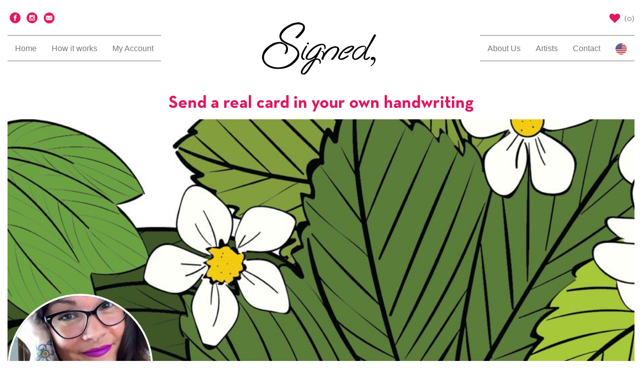

--- FILE ---
content_type: text/html; charset=utf-8
request_url: https://www.signedcards.com/makers/156
body_size: 5439
content:
<!DOCTYPE html>
<html>
<head>
  <meta charset="utf-8" />

  <title>Greeting Cards by Katie Jo Cude at Signed, | Send a real card in your own handwriting</title>
<meta name="description" content="Now, you can send real greeting cards w/ your own handwriting by mail directly from Signed. No need to leave your house. Do it all online for only $7.99!">
<meta name="keywords" content="card, cards, signed card, signed cards">
<meta property="og:site_name" content="Signed">
<meta property="og:url" content="https://www.signedcards.com/makers/156">
<meta property="og:title" content="Send a real greeting card with your handwriting via First Class US mail directly from Signed">
<meta property="og:image" content="https://s3.amazonaws.com/us-east-1-blow-web/nav/signed-opengraph.png">
<meta property="og:description" content="Now, you can send real greeting cards w/ your own handwriting by mail directly from Signed. No need to leave your house. Do it all online for only $7.99!">
<meta property="og:type" content="website">
<meta name="image" content="https://s3.amazonaws.com/us-east-1-blow-web/nav/signed-opengraph.png">

  <meta name="Robots" content="INDEX,FOLLOW" />
  <meta name="author" content="" />
  <meta name="Copyright" content="Copyright (c) 2026 " />
  <link rel="shortcut icon" type="image/x-icon" href="/assets/favicon-f81ad68053e904a7c7e94f5aeac3077bfaa575b4c96fdbdf157bdd90594b50ef.png" />
  <link rel="apple-touch-icon" type="image/x-icon" href="/assets/favicon-f81ad68053e904a7c7e94f5aeac3077bfaa575b4c96fdbdf157bdd90594b50ef.png" />
  <meta name="viewport" content="width=device-width, initial-scale=1.0">

  <meta name="p:domain_verify" content="d468c884e2f87a49d3bfb7816ac0ce5d"/>

  <script>
    window.sa = window.sa || {};
    window.sa.session_id = 'ebef8bac-5690-43b9-a56f-e20b24e3052d';
</script>

  <link rel="stylesheet" media="all" href="/assets/public/application-6e4ade48b2016a6e5c6afdb992a1cafe56d4b19bad71a543eca1527bc6733ce4.css" />

    <link rel="stylesheet" href="https://cdnjs.cloudflare.com/ajax/libs/bootstrap-select/1.12.4/css/bootstrap-select.min.css"/>
  <link rel="stylesheet" media="all" href="/assets/public/artist_profile-0a61bb92a1fa35a94ca7c3c707f1314c4d075c973b0c3fdade335e2e59c797ae.css" />


  <meta name="csrf-param" content="authenticity_token" />
<meta name="csrf-token" content="3ogDJpm95lCRi/HSPLypi7ycca5F/qIe+yBbDa+Bc68q5YgUpCipisEetiYn3Lru1pP+BrsTt6qKr0x9C/eTpw==" />

  <meta property="fb:app_id" content="387112956851967" />




  <!-- Global site tag (gtag.js) - Google AdWords: 797725741 -->
<script async src="https://www.googletagmanager.com/gtag/js?id=G-605EL2NYRW"></script>
<script>
    window.dataLayer = window.dataLayer || [];
    function gtag(){dataLayer.push(arguments);}
    gtag('js', new Date());

    gtag('config', 'G-605EL2NYRW');

</script>


    <!-- Bing Tracking Script -->
<script>(function(w,d,t,r,u){var f,n,i;w[u]=w[u]||[],f=function(){var o={ti:"25024139"};o.q=w[u],w[u]=new UET(o),w[u].push("pageLoad")},n=d.createElement(t),n.src=r,n.async=1,n.onload=n.onreadystatechange=function(){var s=this.readyState;s&&s!=="loaded"&&s!=="complete"||(f(),n.onload=n.onreadystatechange=null)},i=d.getElementsByTagName(t)[0],i.parentNode.insertBefore(n,i)})(window,document,"script","//bat.bing.com/bat.js","uetq");</script>
    <!-- Facebook Pixel Code -->
<script>
    !function(f,b,e,v,n,t,s)
    {if(f.fbq)return;n=f.fbq=function(){n.callMethod?
        n.callMethod.apply(n,arguments):n.queue.push(arguments)};
        if(!f._fbq)f._fbq=n;n.push=n;n.loaded=!0;n.version='2.0';
        n.queue=[];t=b.createElement(e);t.async=!0;
        t.src=v;s=b.getElementsByTagName(e)[0];
        s.parentNode.insertBefore(t,s)}(window, document,'script',
        'https://connect.facebook.net/en_US/fbevents.js');
    fbq('init', '210002609777732');
    fbq('track', 'PageView');
</script>
<noscript><img height="1" width="1" style="display:none"
               src="https://www.facebook.com/tr?id=210002609777732&ev=PageView&noscript=1"
/></noscript>
<!-- End Facebook Pixel Code -->

  <script src="/assets/public/application-f5bb70a5b98d74c1a3d51b5e27933a15f4a6829d2d19b5639df8c69af1d79c4f.js"></script>



  

</head>

<body>

  <style type="text/css">
	#covid-banner-container {
		background-color: #cdcdcd;
		padding: 20px;
		color: #333;
		font-size: 14px;
	}

	#covid-banner-container .color-cherry {
		color: #e01860;
	}

	@media only screen and (min-width: 480px) {
		#covid-banner-container {
			font-size: 16px;
		}
	}

	@media only screen and (min-width: 768px) {
		#covid-banner-container {
			font-size: 18px;
		}
	}

	@media only screen and (min-width: 992px) {
		#covid-banner-container {
			font-size: 20px;
		}
	}

	@media only screen and (min-width: 1200px) {
		#covid-banner-container {
			font-size: 24px;
			line-height: 31px;
		}
	}
</style>




    <div class="container-fluid top-nav">
  <div class="pull-left">
    <a href="https://www.facebook.com/realsignedcards" class="icon-link">
      <img alt="Facebook" src="/assets/social-icons/facebook-ffd38e9cbad54884547a2dc495d73b28d6567f4b0c3d877890063daa7b44a325.png" />
    </a>
    <a href="https://www.instagram.com/signedcards" class="icon-link">
      <img alt="Instagram" src="/assets/social-icons/instagram-5d4a3c87c680445841e9faf20f06d9701909db06564f75f2615cdaabb301f8d1.png" />
    </a>
    <a href="/contact" class="icon-link">
      <img alt="Email" src="/assets/social-icons/email-304440e9b93235a75e60bbb7c07b9fec0881fbb9dabea056c8db009ef72b2d38.png" />
    </a>
  </div>
  <div class="pull-right">
    <div id="signout-container" style="display: none;">
      <a href="#" class="right-link btn btn-signed-xs signout" id="signout-link" data-redirect-url="/my-account">
        Signout
      </a>
    </div>
    <a href="/cards/saved" class="right-link" id="save-cards-link">
      <i class="fa fa-heart fa-lg" title="Saved Cards"></i>
      (<span id="holding-count" class="holding-count-value">0</span>)
    </a>
  </div>
</div>

  <nav id="public-nav" class="navbar navbar-default">

  <div class="container-fluid">
    <div class="navbar-header">
      <button class="navbar-toggle collapsed" data-toggle="collapse" data-target="#bs-example-navbar-collapse-5" aria-expanded="false">
        <span class="sr-only">Toggle navigation</span>
        <span class="icon-bar"></span>
        <span class="icon-bar"></span>
        <span class="icon-bar"></span>
      </button>
      <a class="navbar-brand" href="javascript:window.location.assign('/');">
        <img alt="Signed" class="gs-no-share" id="nav-logo" src="/assets/signed-logo-7f5e0895dab6c97e0f13f697f76120781596f8e283a926714be8f4c48ee03c02.png" />
      </a>
    </div>
    <div class="hidden-sm hidden-xs hidden-md" style="padding-top:18px;color:#b2b2b2;font-weight:300;letter-spacing:1px;position:absolute;left:0;margin:auto;margin-left:38%;">

    </div>
    <div class="collapse navbar-collapse" id="bs-example-navbar-collapse-5">
      <ul class="nav navbar-nav navbar-left">
        <li >
          <a href="/">Home</a>
        </li>
        <li >
          <a href="/how-it-works">How it works</a>
        </li>
        <li >
          <a href="/my-account">My Account</a>
        </li>
      </ul>
      <ul class="nav navbar-nav navbar-right">
        <li >
          <a href="/us">About Us</a>
        </li>
        <li >
          <a href="/cardmakers">Artists</a>
        </li>
        <li >
          <a href="/contact">Contact</a>
        </li>
        <li>
          <a href="/made-in-the-usa" class="us-flag">
            <img alt="US Flag" style="height: 23px;" src="/assets/us-flag-44280294b6350cd59a8fa45620dd1898a62f01f40cf3b484924b6c248a5297c6.png" />
          </a>
        </li>
      </ul>
    </div>
  </div>
</nav>



  <div>
    
    <title>Greeting Cards by Katie Jo Cude at Signed, | Send a real card in your own handwriting</title>
<meta name="description" content="Now, you can send real greeting cards w/ your own handwriting by mail directly from Signed. No need to leave your house. Do it all online for only $7.99!">
<meta name="keywords" content="card, cards, signed card, signed cards">
<meta property="og:site_name" content="Signed">
<meta property="og:url" content="https://www.signedcards.com/makers/156">
<meta property="og:title" content="Send a real greeting card with your handwriting via First Class US mail directly from Signed">
<meta property="og:image" content="https://s3.amazonaws.com/us-east-1-blow-web/nav/signed-opengraph.png">
<meta property="og:description" content="Now, you can send real greeting cards w/ your own handwriting by mail directly from Signed. No need to leave your house. Do it all online for only $7.99!">
<meta property="og:type" content="website">
<meta name="image" content="https://s3.amazonaws.com/us-east-1-blow-web/nav/signed-opengraph.png">



<div class="container-fluid primary-content-container">
  <div id="container">
    <div class="primary-content">
      <div class="row row-centered">
        <h2 class="heading-title text-center" style="font-size: 35px; color: #e01860;margin-top:40px">Send a real card
          in your own handwriting</h2>
        <div id="user-profile"></div>
      </div>
      <div class="row">
        <div class="col-lg-12 col-md-12 col-sm-12 col-xs-12">
          <div class="">
            <div class="cover-photo-container text-right">
              <div id="cover-photo" class="" style="background-image: url(&#39;https://us-east-1-signed-artist-images.s3.amazonaws.com/covers/96/1d76f4762c4b76990e083a279eeb80/fullsize.jpg&#39;); background-size: cover;"></div>
            </div>
          </div>
        </div>
      </div>

      <div class="row" style="margin-bottom: 20px;">
        <div class="col-lg-3 col-md-3 col-sm-4 col-xs-12" id="artist-left-container">
          <div class="profile-image-container">
            <img class="profile-image" id="profile-photo" src="https://us-east-1-signed-artist-images.s3.amazonaws.com/profiles/d8/cbea48047a4139aaf4475075ae022d/fullsize.jpg" />
          </div>
          <h4>Hometown</h4>

          <p>
              Marble Falls, TX

          </p>

          <!-- SPECIALTIES -->

            <h4>Specialties</h4>
            <ul class="specialties">
              <li>Whimsical Illustrations</li>
              <li>Wildlife Illustrations</li>
              <li>Coloring Books</li>
            </ul>

          <!-- WEBSITE -->

            <h4>Website</h4>
            <a href="http://www.katiejowright.com">http://www.katiejowright.com</a>

        </div>
        <div class="col-lg-9 col-md-9 col-sm-8 col-xs-12" id="artist-right-container" style="word-wrap: break-word;">
          <h1 style="margin-top: 30px;">Katie Jo Cude</h1>

          <!-- BIO -->
          <div style="margin-bottom: 15px;">
            Illustrator and Designer 
          </div>

          <div class="clearfix"></div>
          <h4>Cards by Katie Jo Cude</h4>
          <div class="container-fluid">
            <div data-react-class="cards_v2/SearchForm" data-react-props="{&quot;freeTextEnabled&quot;:false,&quot;pushToBrowserHistoryEnabled&quot;:false}" data-react-cache-id="cards_v2/SearchForm-0"></div>
          </div>
        </div>
      </div>

    </div>
  </div>
</div>
  </div>

  <footer class="footer text-center">
  <div class="container-fluid" style="background-color: #e01860; padding: 20px 30px;">
    <div class="row">
      <div class="col-xs-12 col-sm-4 col-md-6 col-lg-8">
        <div class="row">
          <div class="col-xs-12 col-md-4 page-links">
            <a href="/">Home</a>
            <a href="/reminders">Reminders</a>
            <a href="/how-it-works">How it works</a>
            <a target="_blank" href="/legal/Privacy-Policy-2018.pdf">Privacy</a>
          </div>
          <div class="col-xs-12 col-md-4 page-links">
            <a href="/us">About Us</a>
            <a href="/cardmakers">Artists</a>
            <a href="/contact">Contact</a>
            <a href="/shipping-and-returns">Shipping and Returns</a>
          </div>
          <div class="col-xs-12 col-md-4 page-links">
            <a href="/categories">Occasions, Holidays & Messages</a>
            <a href="/tags">Tags & Themes</a>
          </div>
        </div>
        <div class="row">
          <div class="col-xs-12 social-icons-link">
            <a href="https://www.facebook.com/realsignedcards" class="icon-link">
              <img alt="Facebook"  data-normal="/assets/social-icons/facebook-white-ee33a9057aedc08c5db89b6b627d6c06655bd65ec9ac8b2485b4ea6ea115d428.png" />
            </a>
            <a href="https://www.instagram.com/signedcards" class="icon-link">
              <img alt="Instagram"  data-normal="/assets/social-icons/instagram-white-4d0100af0bd42ecee9446a777087d8270dcd3fb890ea55f0f107bb547a6c922e.png" />
            </a>
            <a href="/contact" class="icon-link">
              <img alt="Email"  data-normal="/assets/social-icons/email-white-cb352d7691b236be421db157446e4b17bed252c996d64667b9465a8eb3b13c51.png" />
            </a>
            <h5>Follow us on social</h5>
          </div>
        </div>
      </div>
      <div class="col-xs-12 col-sm-8 col-md-6 col-lg-4 col-subscription">
        <div class="row">
          <div class="col-xs-12">
            <h5 class="text-left">Get the latest news, offers and holiday reminders from Signed Cards.</h5>
          </div>
          <div class="col-xs-12">
            <form action="https://signedcards.us7.list-manage.com/subscribe/post?u=6903eade62aaa1b06534e7078&amp;id=5f63c5294f" method="post" id="mc-embedded-subscribe-form" name="mc-embedded-subscribe-form" class="subscription-form" target="_blank" novalidate>
              <div class="input-group">
                <input type="email" value="" name="EMAIL" class="form-control email" id="mce-EMAIL" placeholder="email address" required>
                <span class="input-group-btn">
                  <input type="submit" value="Subscribe" name="subscribe" id="mc-embedded-subscribe" class="btn signed">
                </span>
              </div>
              <div style="position: absolute; left: -5000px;" aria-hidden="true">
                <input type="text" name="b_6903eade62aaa1b06534e7078_5f63c5294f" tabindex="-1" value="">
              </div>
            </form>
          </div>
          <div class="col-xs-12">
            <img class="signed-logo pull-right img-responsive" style="height: 100px;"  data-normal="/assets/signed-logo-white-trans-49ad022fecd6c281ecb2b6f586c6995f20e2c000b3a91d4c303978efbac05e73.png" />
          </div>
        </div>
      </div>
    </div>
  </div>
</footer>

    <script src="https://cdnjs.cloudflare.com/ajax/libs/bootstrap-select/1.12.4/js/bootstrap-select.min.js"></script>
  <script src="/assets/public/search-da043c839d6dcdbe81e8ce45bd28af2428cb74b79db7c51581a67844f68961eb.js"></script>
  <link rel="stylesheet" media="all" href="/packs/application-822c9b8767b1b0d76ded18f70a4171ff.css" />
  <script src="/packs/application-22b223a202edc58547a5.js"></script>
  <script type="text/javascript">

    $(document).ready(function() {

        var signoutEnabled = true;
        if (!signoutEnabled) {
            return;
        }

        // handle pages served by CDN that do not hit
        // server for server side rendered signout button
        $.ajax({
            method: 'get',
            url: '/api/sessions/user_details',
            success: function(res){
                $('#signout-container').show();
            },
            error: function(jqXHR, textStatus, errorThrown) {
                // not logged in
            }
        });

        $('#signout-link, #logout-link').on('click', function(e){
            e.preventDefault();

            var redirect_url = $(this).attr('data-redirect-url');

            $.ajax({
                type: 'DELETE',
                url: '/api/sessions/logout',
                dataType: 'json',
                success: function(response){
                    if (!site_utils.isStringEmpty(redirect_url)) {
                        window.location.href = redirect_url;
                    } else {
                        location.reload();
                    }
                }
            });
        });

    });

</script>
  <script type="text/javascript">
    $(document).ready(function() {
        $.ajax({
            method: 'get',
            url: '/api/sessions/data',
            success: function(res){
                if (res.card_price_display) {
                    $('#card-price-display').text(res.card_price_display)
                }
                if (res.card_holding_count) {
                    $('#holding-count').text(res.card_holding_count)
                }
            },
            error: function(jqXHR, textStatus, errorThrown) {
                // default values will be shown
            }
        });
    });
</script>


  <script>
    $(document).ready(function(){
        let instance = Layzr();
        instance.update().check().handlers(true);
    })
  </script>

</body>
</html>


--- FILE ---
content_type: text/css
request_url: https://www.signedcards.com/assets/public/artist_profile-0a61bb92a1fa35a94ca7c3c707f1314c4d075c973b0c3fdade335e2e59c797ae.css
body_size: 2834
content:
.card{width:300px;height:660px;display:inline-block;margin:10px}.card .card-heart-button{color:#e01860}.card .card-action-button{background:none;border:none;padding:0;cursor:pointer}.card .btn-signed{font-size:15px;min-height:unset;padding:5px 25px;border-radius:8px}.card .card-image-container{height:420px;display:block;position:relative}.card .card-image-link{max-height:420px;box-shadow:-2px 2px 10px rgba(0,0,0,0.5);position:absolute;top:50%;transform:translateY(-50%)}.card .card-image .hidden{display:none}.card .card-flip-icon{background-size:contain;background-image:url(/assets/open-arrow-1646c9c2fb6cba373c960d4e8545eba01190ede65b27e78ed650f9731f60e30e.png);width:26px;height:26px;display:inline-block}.card .card-flip-icon.flipped{background-image:url(/assets/close-arrow-0779df5587c75194ccb3fa0bc09ebd30e5f890b3e326892c777d041c8f6b3fe5.png)}.card .card-actions{margin-top:12px}.card .card-content{text-align:center;margin-top:12.5px}.card .card-content.carousel-controls-container{font-weight:bold;font-size:28px}.card .card-content .carousel-control-container.next{padding-left:10px;cursor:pointer;color:#e01860}.card .card-content .carousel-control-container.carousel-label{font-size:18px;vertical-align:middle}.card .card-content .carousel-control-container.previous{padding-right:10px;cursor:pointer;color:#e01860}.card .card-title{margin:0}.card .card-details-link{font-size:15px;text-decoration:underline}.card .card-maker-link{color:#e01860}.category-search-form{margin-top:20px}.category-search-form .row-category-gutters{margin-right:0;margin-left:0}.category-search-form .row-category-gutters [class*='col-']{padding:0 3.5px}.category-search-form .select-picker ul.dropdown-menu li.divider:first-of-type{display:none}.category-search-form .category-dropdown-container{background-color:#e01860;padding:7px 3.5px 0 3.5px;border-radius:15px}.category-search-form .category-dropdown.main-category.select-picker button[title='Special Occasion'] .filter-option,.category-search-form .category-dropdown.main-category.select-picker button[title='Message'] .filter-option,.category-search-form .category-dropdown.main-category.select-picker button[title='Holiday'] .filter-option{color:#999}.category-search-form .category-button{height:56px;line-height:2.5;width:100%;border-radius:14px;background-color:#fff;border:1px solid #adadad;color:#999;margin-bottom:7px}.category-search-form .category-button:hover{background-color:#e01860;color:#fff;border:2px solid #fff}.category-search-form .category-button:active{box-shadow:inset 0 3px 5px rgba(0,0,0,0.13)}.category-search-form .category-search-result-title{font-size:46px;margin-top:40px;margin-bottom:0px}.category-search-form input[type='checkbox'].include-mature-checkbox{margin-right:10px}.category-search-form .col-center{float:none;margin:0 auto}.category-search-form .include-mature{margin-bottom:15px}.category-search-form .filter-text{margin-bottom:5px;min-height:21px}.feature-dropdown{margin-bottom:7px}.feature-dropdown .rbt-input-hint-container{height:57px}.feature-dropdown .rbt-input-hint{padding-top:9px;display:none !important}.feature-dropdown .rbt-input{color:#999;background-color:#fff;border:1px solid #ccc;border-radius:12px;box-sizing:border-box;height:57px;outline:0}.feature-dropdown ul li:not(.disabled){border-top:2px dashed #767576;margin-left:10px;margin-right:10px}.feature-dropdown ul li.disabled,.feature-dropdown ul li:first-child{border-top:none}.feature-dropdown .rbt-input::-webkit-input-placeholder{text-align:center}.free-text-search-form{margin-top:60px}.free-text-search-form .free-text-typeahead-container{padding:0 30px}.free-text-search-form input[type='checkbox'].include-mature-checkbox{margin-right:10px}.free-text-search-form .include-mature{margin-top:10px}.free-text-typeahead-group{position:relative;height:45px}.free-text-typeahead-group .free-text-typeahead-search-icon{position:absolute;top:0;left:0;z-index:10;padding:12px 14px;color:#e01860}.free-text-typeahead-group .free-text-typeahead{padding-right:75px}.free-text-typeahead-group .free-text-typeahead .rbt-input-hint-container{height:45px}.free-text-typeahead-group .free-text-typeahead .rbt-input{height:45px}.free-text-typeahead-group .free-text-typeahead .rbt-input-hint{display:none !important}.free-text-typeahead-group .free-text-typeahead .rbt-input-main{border-color:#e01860;left:0;top:0;border-top-left-radius:4px;border-bottom-left-radius:4px;border-top-right-radius:0;border-bottom-right-radius:0;padding-left:40px}.free-text-typeahead-group .free-text-typeahead-button{position:absolute;right:0;top:0;height:45px;width:77px;border-top-right-radius:4px;border-bottom-right-radius:4px;background-color:#fff;border:1px solid #e01860;color:#e01860;padding:6px 12px;box-sizing:border-box}.free-text-typeahead-group .free-text-typeahead-button:hover{background-color:#e01860;color:#fff}.free-text-typeahead-group .free-text-typeahead-button:active{box-shadow:inset 0 3px 5px rgba(0,0,0,0.13)}.select-picker.bootstrap-select:not([class*='col-']):not([class*='form-control']):not(.input-group-btn){width:100%;margin-bottom:7px}.select-picker.bootstrap-select.btn-group .dropdown-toggle .filter-option{text-align:center}.select-picker .select-picker-cancel-icon{z-index:999;border:1px solid #767576;border-radius:50%;padding:3px;right:14px;top:18px;position:absolute;color:#767576;font-size:10px;cursor:pointer}select.select-picker:not(.bootstrap-select){width:100%;background-color:#fff;border-color:#ccc;border-radius:15px;text-align:center;padding:17px 12px;-moz-appearance:none;-webkit-appearance:none}select.select-picker:not(.bootstrap-select)::-ms-expand{display:none}.search-form #card-list{margin:40px auto 0 auto}.search-form #card-list:after{content:'';display:block;clear:both}.search-form .see-more-cards-button{border-radius:8px;background-color:#fff;border:2px solid #e01860;color:#e01860;font-weight:bold;line-height:2;padding-left:35px;padding-right:35px}.search-form .see-more-cards-button:hover{background-color:#e01860;color:#fff}.search-form .return-to-top-button{color:#e01860;background:none;margin:0 15px}.search-form .return-to-top-button .fa-caret-up{margin-left:20px}.search-form .return-to-top-button:active{box-shadow:none}.search-form .pagination-container{margin:50px 0 60px 0;text-align:center}.search-form .search-result-loader{margin-top:50px}.Variant-B,.Variant-C{display:inline-block;margin:10px}.Variant-B .btn-signed{font-size:15px;min-height:unset;padding:5px 25px;border-radius:8px}.Variant-C .btn-signed{font-size:9px;min-height:unset;padding:5px 20px;border-radius:6px}.Variant-B .image-container img.inside,.Variant-C .image-container img.inside{box-shadow:-2px 2px 10px rgba(0,0,0,0.5)}.Variant-B .card-actions,.Variant-C .card-actions{margin-top:12px;text-align:left}.Variant-B .card-actions a,.Variant-C .card-actions a{display:inline-block}.Variant-B .card-actions .fa,.Variant-C .card-actions .fa{color:#e01860}.Variant-B .card-actions .custom-icon,.Variant-C .card-actions .custom-icon{background-size:contain;display:inline-block;width:26px;height:26px;position:relative;top:0;opacity:unset !important}.Variant-B .card-actions .custom-icon.open,.Variant-C .card-actions .custom-icon.open{background-image:url(/assets/open-arrow-1646c9c2fb6cba373c960d4e8545eba01190ede65b27e78ed650f9731f60e30e.png)}.Variant-B .card-actions .custom-icon.close,.Variant-C .card-actions .custom-icon.close{background-image:url(/assets/close-arrow-0779df5587c75194ccb3fa0bc09ebd30e5f890b3e326892c777d041c8f6b3fe5.png)}.Variant-B .card-details .view-details-link,.Variant-C .card-details .view-details-link{font-size:15px;text-decoration:underline}.Variant-B .card-details,.Variant-C .card-details{margin-top:15px;margin-bottom:40px;text-align:center}.Variant-B .card-details .link-to-maker,.Variant-C .card-details .link-to-maker{color:#e01860}.Variant-C .heart-icon{top:-3px;position:relative}.Variant-B .image-container .center-card{display:inline-block;position:relative;top:50%;transform:translateY(-50%)}.btn.see-more-cards{border-radius:8px;background-color:#fff;border:2px solid #e01860;color:#e01860;font-weight:bold;line-height:2;margin-bottom:60px;padding-left:35px;padding-right:35px}.btn.see-more-cards:hover{background-color:#e01860;color:#fff}.return-to-top{color:#e01860;display:inline-block;padding:10px 15px;position:relative;top:-30px;font-weight:bold}.return-to-top .fa{margin-left:15px}.return-to-top:hover{color:#e01860}.return-to-top:link{color:#e01860;text-decoration:none}.testimonial-wrapper{display:inline-block;left:0px;top:0px;margin:10px;position:absolute}.testimonial-wrapper .testimonial-container{box-shadow:-2px 2px 10px rgba(0,0,0,0.5);display:inline-block;text-align:center;padding-left:15px;padding-right:15px;height:600px;width:100%}.testimonial-wrapper .testimonial-container h2.title{color:#e01860;margin-top:60px}.testimonial-wrapper .testimonial-container .image img{border-radius:50%;width:130px;margin-bottom:40px}.testimonial-wrapper .testimonial-container .content{margin-bottom:50px;font-weight:bold;font-family:neutratext-bold}.testimonial-wrapper .testimonial-container .attribution{margin-bottom:20px}@media only screen and (max-width: 684px){.Variant-B.landscape{height:454px !important}.Variant-B.landscape .image-container{height:214px !important}.Variant-B.landscape .image-container .center-card{display:unset;position:unset;top:unset;transform:unset}}@media only screen and (max-width: 480px){.visible-tn{display:block !important}}@media only screen and (min-width: 412px){.return-to-top{margin-left:15px}}#search-form-second-filter{margin-top:25px}#search-form-second-filter .search-form-message{margin-bottom:15px}#search-form-second-filter .highlight-cherry{color:#e01860;font-weight:bold}#search-form-second-filter-wrapper{background-color:#767576 !important;padding-top:7px;border-radius:15px}#search-form-second-filter-wrapper .bootstrap-select .btn:focus{outline:none !important}#search-form-second-filter-wrapper .dropdown-menu li a{outline:none !important}#search-form-second-filter-wrapper [class*=col-]{padding-left:7px;padding-right:7px}#search-form-second-filter-wrapper .bootstrap-select{margin-bottom:15px}@media (min-width: 1012px){#search-form-second-filter-wrapper{padding-bottom:15px}#search-form-second-filter-wrapper [class*=col-]{padding-left:7px;padding-right:0px}#search-form-second-filter-wrapper .bootstrap-select{margin-bottom:0px}}#search-form-second-filter-wrapper [class*=col-]:last-child{padding-right:7px}#search-form-second-filter-wrapper .bootstrap-select.form-control{background-color:transparent}#search-form-second-filter-wrapper .bootstrap-select .filter-option{text-align:center}.btn.btn-note-cards{height:56px;line-height:2.5;width:100%;border-radius:14px;background-color:#fff;border:1px solid #adadad;color:#999}.btn.btn-note-cards:hover{background-color:#e01860;border:2px solid #fff;color:#fff}.btn.btn-note-cards.active{background-color:#e01860;border:2px solid #fff;color:#fff;opacity:1}.second-filter{margin-top:22px}.second-filter .card-type{color:#e01860;font-weight:bold}.second-filter .inputs{margin-top:15px;border:1px solid #ccc;padding-top:7px;padding-bottom:7px;border-radius:15px;background-color:#767576}.second-filter .inputs [class*="col-"]{padding-left:7px;padding-right:7px}@media only screen and (max-width: 992px){.second-filter .inputs{padding-bottom:0px !important}}#search-form-wrapper{background-color:#e01860 !important;padding-top:7px;border-radius:15px}#search-form-wrapper .bootstrap-select .btn:focus{outline:none !important}#search-form-wrapper .dropdown-menu li a{outline:none !important}#search-form-wrapper [class*=col-]{padding-left:7px;padding-right:7px}#search-form-wrapper .bootstrap-select{margin-bottom:15px}@media (min-width: 1012px){#search-form-wrapper{padding-bottom:8px}#search-form-wrapper [class*=col-]{padding-left:7px;padding-right:0px}#search-form-wrapper .bootstrap-select{margin-bottom:0px}}#search-form-wrapper [class*=col-]:last-child{padding-right:7px}#search-form-wrapper .bootstrap-select.form-control{background-color:transparent}#search-form-wrapper .bootstrap-select .filter-option{text-align:center}.bootstrap-select .dropdown-menu{max-width:200px;overflow-x:hidden}.dropdown-toggle,.dropdown-menu{min-width:100%;text-align:center;padding:15px 12px;border-radius:15px}.dropdown-menu>li>a{color:#767576;margin-top:10px;margin-bottom:10px}.dropdown-menu .divider{margin:0px;overflow:hidden;background-color:#fff;height:1px;border-top:2px dashed #767576;margin-left:15px;margin-right:15px}.search_form .wrapper{background-color:#e01860 !important;padding-top:7px;border-radius:15px}.search_form .wrapper .bootstrap-select .btn:focus{outline:none !important}.search_form .wrapper .dropdown-menu li a{outline:none !important}.search_form .wrapper [class*=col-]{padding-left:7px;padding-right:7px}.search_form .wrapper .bootstrap-select{margin-bottom:7px}.search_form .wrapper.relationship .bootstrap-select{margin-bottom:0}@media (min-width: 1012px){.search_form .wrapper{padding-bottom:8px}.search_form .wrapper [class*=col-]{padding-left:7px;padding-right:0px}.search_form .wrapper .bootstrap-select{margin-bottom:0px}}@media (max-width: 992px){.search_form .wrapper [class*=col-]:last-child{margin-bottom:7px !important}}.search_form .wrapper [class*=col-]:last-child{padding-right:7px}.search_form .wrapper .bootstrap-select{width:100% !important}.search_form .wrapper .bootstrap-select.form-control{background-color:transparent}.search_form .wrapper .bootstrap-select .dropdown-toggle .filter-option{text-align:center}.search_form .wrapper .bootstrap-select .dropdown-menu{max-width:200px;overflow-x:hidden}.search_form .wrapper .dropdown-toggle,.dropdown-menu{min-width:100%;text-align:center;padding:15px 12px;border-radius:15px}.search_form .wrapper .dropdown-menu>li>a{color:#767576;margin-top:10px;margin-bottom:10px}.search_form .wrapper .dropdown-menu>li.selected>a,.search_form .wrapper .dropdown-menu>li.active>a{color:#fff;background-color:#767576}.search_form .wrapper .dropdown-menu .divider{margin:0px;overflow:hidden;background-color:#fff;height:1px;border-top:2px dashed #767576;margin-left:15px;margin-right:15px}.search_form .second-filter-details{color:#fff;margin-bottom:10px}.search_form .wrapper .btn-signed-disabled{border:1px solid #f7a3c2;cursor:not-allowed;border-radius:13px;height:57px;width:100%;background-color:#f4adc7;white-space:nowrap;overflow:hidden;text-overflow:ellipsis}.search_form .wrapper .btn-signed-disabled:hover{color:#9c9c9c}.search_form .wrapper .btn-signed-disabled .bs-caret{position:absolute;top:15px;right:10px}@media (max-width: 992px){.search_form .wrapper .btn-signed-disabled{margin-bottom:7px}.search_form .wrapper .btn-signed-disabled .bs-caret{position:absolute;top:15px;right:20px}}.sub-filters .title{margin-bottom:10px}.sub-filters .dropdowns-container{background-color:#e01860;border-radius:15px;padding-top:7px;padding-bottom:7px}.sub-filters .dropdowns-container .row>[class*=col-]:first-child{padding-left:7px;padding-right:3.5px}.sub-filters .dropdowns-container .row>[class*=col-]:last-child{padding-right:7px;padding-left:3.5px}.sub-filters .dropdowns-container .row>[class*=col-]:only-child{padding-left:7px}@media (max-width: 992px){.sub-filters .dropdowns-container .row>[class*=col-]:first-child{padding-right:7px !important;margin-bottom:7px !important}.sub-filters .dropdowns-container .row>[class*=col-]:last-child{padding-left:7px !important}.sub-filters .dropdowns-container .row>[class*=col-]:only-child{margin-bottom:0 !important}}.sub-filters .dropdowns-container .bootstrap-select{width:100% !important}.sub-filters .dropdowns-container .bootstrap-select.btn-group .dropdown-toggle .filter-option{text-align:center !important}.sub-filters .dropdowns-container .note-card-input-holder span.twitter-typeahead .tt-input{color:#999;background-color:#fff !important;border:1px solid #ccc;border-radius:12px;box-sizing:border-box;height:57px}#profile-image-container{max-width:300px;max-height:300px;text-align:center;margin-left:15px}@media (max-width: 768px){.profile-image-container{margin-left:auto;margin-right:auto}#artist-right-container{text-align:center}}#cover-photo{height:500px}#image-preview-container{margin-bottom:15px}.profile-image-preview{border:5px solid #fff;width:200px;border-radius:50%}#edit-cover-photo{position:relative;left:-4px;top:-36px}#image-manager label.error{color:red}#image-manager .selected{border:2px solid #e01860}#image-manager .existing-image{cursor:pointer;height:100px;margin-bottom:20px}#artist-left-container{text-align:center}#artist-left-container{word-wrap:break-word}#artist-left-container .profile-image{max-width:100%;margin-top:-152px;border-radius:50%;border:4px solid #fff}#artist-left-container .specialties{list-style-type:none;padding:0px}#edit-profile-photo{position:relative;top:-54px;display:block;width:130px;margin:0 auto}@media only screen and (max-width: 240px){#edit-profile-photo{font-size:14px;width:100px}}@media only screen and (max-width: 765px){.profile-image{display:block !important;margin:0 auto !important}}#artist-right-container .cards-container{padding-left:0px;padding-right:0px}#artist-right-container .cards-container .card-item{padding-left:0px;padding-right:20px;margin-bottom:20px}


--- FILE ---
content_type: text/css
request_url: https://www.signedcards.com/packs/application-822c9b8767b1b0d76ded18f70a4171ff.css
body_size: 1086
content:
#similar-cards-modal button.close{font-size:22px!important}#similar-cards-modal .carousel-inner img{margin:auto}#similar-cards-modal .carousel-control{background:none!important;width:10%}#similar-cards-modal .carousel-indicators{bottom:5px}#similar-cards-modal .carousel-indicators li{background-color:#e01860}#similar-cards-modal .carousel-inner .item{margin-top:15px;margin-bottom:50px}#similar-cards-modal .glyphicon-chevron-left,#similar-cards-modal .glyphicon-chevron-right{color:#e01860}#similar-cards-modal .col-front-image{margin-bottom:10px!important}#similar-cards-modal .row-card-split-view{padding-left:75px;padding-right:75px;padding-bottom:20px}#similar-cards-modal .row-card-split-view .card-actions{text-align:left;margin-bottom:10px}#similar-cards-modal .row-card-split-view [class*=col-]{padding-left:5px;padding-right:5px}#cards-masonry-container{margin:0 auto}#cards-masonry-container:after{content:"";display:block;clear:both}.rbt{outline:none}.rbt-menu{margin-bottom:2px}.rbt-menu>li a{overflow:hidden;text-overflow:ellipsis}.rbt-menu>li a:focus{outline:none}.rbt-menu-pagination-option{text-align:center}.rbt .rbt-input-main::-ms-clear{display:none}.rbt-input-multi{cursor:text;overflow:hidden;position:relative;height:auto}.rbt-input-multi.focus{box-shadow:inset 0 1px 1px rgba(0,0,0,.075),0 0 8px rgba(102,175,233,.6);border-color:#66afe9;outline:0}.rbt-input-multi.form-control[disabled]{background-color:#e9ecef;opacity:1}.rbt-input-multi input::-moz-placeholder{color:#999;opacity:1}.rbt-input-multi input:-ms-input-placeholder{color:#999}.rbt-input-multi input::-webkit-input-placeholder{color:#999}.rbt-input-multi .rbt-input-wrapper{margin-bottom:-4px;margin-top:-1px;overflow:hidden}.rbt-input-multi .rbt-input-main{height:20px;margin:1px 0 4px}.rbt-input-multi .rbt-input-hint-container{display:inline-block}.rbt-input-multi.form-control-lg .rbt-input-main,.rbt-input-multi.input-lg .rbt-input-main{height:24px}.rbt-input-multi.form-control-sm .rbt-input-main,.rbt-input-multi.input-sm .rbt-input-main{height:18px}.rbt-close{z-index:1}.rbt-close-lg{font-size:24px}.rbt-token{background-color:#e7f4ff;border:0;border-radius:2px;color:#1f8dd6;display:inline-block;line-height:1em;margin:0 3px 3px 0;padding:4px 7px;position:relative}.rbt-token-disabled{background-color:#ddd;color:#888;pointer-events:none}.rbt-token-removeable{cursor:pointer;padding-right:21px}.rbt-token-active{background-color:#1f8dd6;color:#fff;outline:none;text-decoration:none}.rbt-token .rbt-token-remove-button{bottom:0;color:inherit;font-size:inherit;font-weight:400;opacity:1;outline:none;padding:3px 7px;position:absolute;right:0;text-shadow:none;top:-2px}.rbt-loader{animation:a .6s infinite linear;border:1px solid #d5d5d5;border-radius:50%;border-top-color:#1f8dd6;display:block;height:16px;width:16px}.rbt-loader-lg{height:20px;width:20px}.rbt-aux{display:-ms-flexbox;display:flex;-ms-flex-align:center;align-items:center;bottom:0;-ms-flex-pack:center;justify-content:center;pointer-events:none;position:absolute;right:0;top:0;width:34px}.rbt-aux-lg{width:46px}.rbt-aux .rbt-close{margin-top:-4px;pointer-events:auto}.has-aux .rbt-input{padding-right:34px}.rbt-highlight-text{background-color:inherit;color:inherit;font-weight:700;padding:0}.input-group>.rbt{-ms-flex:1;flex:1}.input-group>.rbt .rbt-input-hint-container{display:-ms-flexbox;display:flex}.input-group>.rbt .rbt-aux,.input-group>.rbt .rbt-input-hint{z-index:2}.input-group>.rbt:not(:first-child) .form-control{border-top-left-radius:0;border-bottom-left-radius:0}.input-group>.rbt:not(:last-child) .form-control{border-top-right-radius:0;border-bottom-right-radius:0}.has-error .rbt-input-multi.focus{border-color:#843534;box-shadow:inset 0 1px 1px rgba(0,0,0,.075),0 0 6px #ce8483}.has-warning .rbt-input-multi.focus{border-color:#66512c;box-shadow:inset 0 1px 1px rgba(0,0,0,.075),0 0 6px #c0a16b}.has-success .rbt-input-multi.focus{border-color:#2b542c;box-shadow:inset 0 1px 1px rgba(0,0,0,.075),0 0 6px #67b168}@keyframes a{to{transform:rotate(1turn)}}.note-card-input-holder .rbt-input{color:#999;background-color:#fff!important;border:1px solid #ccc;border-radius:12px;box-sizing:border-box;height:57px;outline:0}.note-card-input-holder .rbt-input::-webkit-input-placeholder{text-align:center}.note-card-input-holder .rbt-input:-moz-placeholder,.note-card-input-holder .rbt-input::-moz-placeholder{text-align:center}.note-card-input-holder .rbt-input:-ms-input-placeholder{text-align:center}.note-card-input-holder .rbt-input-hint{display:none}.note-card-input-holder ul li{border-top:2px dashed #767576;margin-left:10px;margin-right:10px}.note-card-input-holder ul li.disabled,.note-card-input-holder ul li:only-child{border-top:none}.note-card-input-holder ul li .dropdown-item{text-decoration:none}.note-card-input-holder ul li .dropdown-item:hover{color:#fff;background-color:#767576}.result-details h1{margin-bottom:0}.fathers-day-2020-search-form{margin-bottom:10px}.fathers-day-2020-search-form .display-group{display:inline-block}.fathers-day-2020-search-form .title{font-size:45px;margin-top:10px;margin-right:15px}.fathers-day-2020-search-form .dropdown-container{display:inline-block;background-color:#e01860;padding:7px 6px;border-radius:20px;width:300px}.fathers-day-2020-search-form .dropdown-container .btn-group.bootstrap-select{width:100%}@media only screen and (min-width:992px){.fathers-day-2020-search-form .dropdown-container{padding:0 7px 4px}}

--- FILE ---
content_type: application/x-javascript
request_url: https://www.signedcards.com/packs/application-22b223a202edc58547a5.js
body_size: 259958
content:
!function(e){var t={};function n(r){if(t[r])return t[r].exports;var a=t[r]={i:r,l:!1,exports:{}};return e[r].call(a.exports,a,a.exports,n),a.l=!0,a.exports}n.m=e,n.c=t,n.d=function(e,t,r){n.o(e,t)||Object.defineProperty(e,t,{configurable:!1,enumerable:!0,get:r})},n.n=function(e){var t=e&&e.__esModule?function(){return e.default}:function(){return e};return n.d(t,"a",t),t},n.o=function(e,t){return Object.prototype.hasOwnProperty.call(e,t)},n.p="/packs/",n(n.s=689)}([function(e,t,n){"use strict";e.exports=n(216)},function(e,t,n){e.exports=n(217)()},function(e,t,n){var r;!function(){"use strict";var n={}.hasOwnProperty;function a(){for(var e=[],t=0;t<arguments.length;t++){var r=arguments[t];if(r){var o=typeof r;if("string"===o||"number"===o)e.push(r);else if(Array.isArray(r)&&r.length){var i=a.apply(null,r);i&&e.push(i)}else if("object"===o)for(var s in r)n.call(r,s)&&r[s]&&e.push(s)}}return e.join(" ")}"undefined"!==typeof e&&e.exports?(a.default=a,e.exports=a):void 0===(r=function(){return a}.apply(t,[]))||(e.exports=r)}()},function(e,t,n){"use strict";!function e(){if("undefined"!==typeof __REACT_DEVTOOLS_GLOBAL_HOOK__&&"function"===typeof __REACT_DEVTOOLS_GLOBAL_HOOK__.checkDCE)try{__REACT_DEVTOOLS_GLOBAL_HOOK__.checkDCE(e)}catch(e){console.error(e)}}(),e.exports=n(246)},function(e,t){e.exports=function(e){return e&&e.__esModule?e:{default:e}}},function(e,t,n){"use strict";Object.defineProperty(t,"__esModule",{value:!0});var r=i(n(0)),a=n(62),o=i(n(99));function i(e){return e&&e.__esModule?e:{default:e}}t.default=(0,o.default)(function(e,t,n,o,i){var s=e[t];return r.default.isValidElement(s)?new Error("Invalid "+o+" `"+i+"` of type ReactElement supplied to `"+n+"`,expected an element type (a string , component class, or function component)."):(0,a.isValidElementType)(s)?null:new Error("Invalid "+o+" `"+i+"` of value `"+s+"` supplied to `"+n+"`, expected an element type (a string , component class, or function component).")}),e.exports=t.default},function(e,t,n){"use strict";Object.defineProperty(t,"__esModule",{value:!0});var r=n(0);var a=function(){function e(e){this.isSpeedy=void 0===e.speedy||e.speedy,this.tags=[],this.ctr=0,this.nonce=e.nonce,this.key=e.key,this.container=e.container,this.before=null}var t=e.prototype;return t.insert=function(e){if(this.ctr%(this.isSpeedy?65e3:1)===0){var t,n=function(e){var t=document.createElement("style");return t.setAttribute("data-emotion",e.key),void 0!==e.nonce&&t.setAttribute("nonce",e.nonce),t.appendChild(document.createTextNode("")),t}(this);t=0===this.tags.length?this.before:this.tags[this.tags.length-1].nextSibling,this.container.insertBefore(n,t),this.tags.push(n)}var r=this.tags[this.tags.length-1];if(this.isSpeedy){var a=function(e){if(e.sheet)return e.sheet;for(var t=0;t<document.styleSheets.length;t++)if(document.styleSheets[t].ownerNode===e)return document.styleSheets[t]}(r);try{var o=105===e.charCodeAt(1)&&64===e.charCodeAt(0);a.insertRule(e,o?0:a.cssRules.length)}catch(e){0}}else r.appendChild(document.createTextNode(e));this.ctr++},t.flush=function(){this.tags.forEach(function(e){return e.parentNode.removeChild(e)}),this.tags=[],this.ctr=0},e}();var o=function(e){function t(e,t,r){var a=t.trim().split(h);t=a;var o=a.length,i=e.length;switch(i){case 0:case 1:var s=0;for(e=0===i?"":e[0]+" ";s<o;++s)t[s]=n(e,t[s],r).trim();break;default:var l=s=0;for(t=[];s<o;++s)for(var u=0;u<i;++u)t[l++]=n(e[u]+" ",a[s],r).trim()}return t}function n(e,t,n){var r=t.charCodeAt(0);switch(33>r&&(r=(t=t.trim()).charCodeAt(0)),r){case 38:return t.replace(m,"$1"+e.trim());case 58:return e.trim()+t.replace(m,"$1"+e.trim());default:if(0<1*n&&0<t.indexOf("\f"))return t.replace(m,(58===e.charCodeAt(0)?"":"$1")+e.trim())}return e+t}function r(e,t,n,o){var i=e+";",s=2*t+3*n+4*o;if(944===s){e=i.indexOf(":",9)+1;var l=i.substring(e,i.length-1).trim();return l=i.substring(0,e).trim()+l+";",1===T||2===T&&a(l,1)?"-webkit-"+l+l:l}if(0===T||2===T&&!a(i,1))return i;switch(s){case 1015:return 97===i.charCodeAt(10)?"-webkit-"+i+i:i;case 951:return 116===i.charCodeAt(3)?"-webkit-"+i+i:i;case 963:return 110===i.charCodeAt(5)?"-webkit-"+i+i:i;case 1009:if(100!==i.charCodeAt(4))break;case 969:case 942:return"-webkit-"+i+i;case 978:return"-webkit-"+i+"-moz-"+i+i;case 1019:case 983:return"-webkit-"+i+"-moz-"+i+"-ms-"+i+i;case 883:if(45===i.charCodeAt(8))return"-webkit-"+i+i;if(0<i.indexOf("image-set(",11))return i.replace(C,"$1-webkit-$2")+i;break;case 932:if(45===i.charCodeAt(4))switch(i.charCodeAt(5)){case 103:return"-webkit-box-"+i.replace("-grow","")+"-webkit-"+i+"-ms-"+i.replace("grow","positive")+i;case 115:return"-webkit-"+i+"-ms-"+i.replace("shrink","negative")+i;case 98:return"-webkit-"+i+"-ms-"+i.replace("basis","preferred-size")+i}return"-webkit-"+i+"-ms-"+i+i;case 964:return"-webkit-"+i+"-ms-flex-"+i+i;case 1023:if(99!==i.charCodeAt(8))break;return"-webkit-box-pack"+(l=i.substring(i.indexOf(":",15)).replace("flex-","").replace("space-between","justify"))+"-webkit-"+i+"-ms-flex-pack"+l+i;case 1005:return d.test(i)?i.replace(f,":-webkit-")+i.replace(f,":-moz-")+i:i;case 1e3:switch(t=(l=i.substring(13).trim()).indexOf("-")+1,l.charCodeAt(0)+l.charCodeAt(t)){case 226:l=i.replace(b,"tb");break;case 232:l=i.replace(b,"tb-rl");break;case 220:l=i.replace(b,"lr");break;default:return i}return"-webkit-"+i+"-ms-"+l+i;case 1017:if(-1===i.indexOf("sticky",9))break;case 975:switch(t=(i=e).length-10,s=(l=(33===i.charCodeAt(t)?i.substring(0,t):i).substring(e.indexOf(":",7)+1).trim()).charCodeAt(0)+(0|l.charCodeAt(7))){case 203:if(111>l.charCodeAt(8))break;case 115:i=i.replace(l,"-webkit-"+l)+";"+i;break;case 207:case 102:i=i.replace(l,"-webkit-"+(102<s?"inline-":"")+"box")+";"+i.replace(l,"-webkit-"+l)+";"+i.replace(l,"-ms-"+l+"box")+";"+i}return i+";";case 938:if(45===i.charCodeAt(5))switch(i.charCodeAt(6)){case 105:return"-webkit-"+i+"-webkit-box-"+(l=i.replace("-items",""))+"-ms-flex-"+l+i;case 115:return"-webkit-"+i+"-ms-flex-item-"+i.replace(E,"")+i;default:return"-webkit-"+i+"-ms-flex-line-pack"+i.replace("align-content","").replace(E,"")+i}break;case 973:case 989:if(45!==i.charCodeAt(3)||122===i.charCodeAt(4))break;case 931:case 953:if(!0===O.test(e))return 115===(l=e.substring(e.indexOf(":")+1)).charCodeAt(0)?r(e.replace("stretch","fill-available"),t,n,o).replace(":fill-available",":stretch"):i.replace(l,"-webkit-"+l)+i.replace(l,"-moz-"+l.replace("fill-",""))+i;break;case 962:if(i="-webkit-"+i+(102===i.charCodeAt(5)?"-ms-"+i:"")+i,211===n+o&&105===i.charCodeAt(13)&&0<i.indexOf("transform",10))return i.substring(0,i.indexOf(";",27)+1).replace(p,"$1-webkit-$2")+i}return i}function a(e,t){var n=e.indexOf(1===t?":":"{"),r=e.substring(0,3!==t?n:10);return n=e.substring(n+1,e.length-1),R(2!==t?r:r.replace(x,"$1"),n,t)}function o(e,t){var n=r(t,t.charCodeAt(0),t.charCodeAt(1),t.charCodeAt(2));return n!==t+";"?n.replace(w," or ($1)").substring(4):"("+t+")"}function i(e,t,n,r,a,o,i,s,u,c){for(var f,d=0,p=t;d<A;++d)switch(f=N[d].call(l,e,p,n,r,a,o,i,s,u,c)){case void 0:case!1:case!0:case null:break;default:p=f}if(p!==t)return p}function s(e){return void 0!==(e=e.prefix)&&(R=null,e?"function"!==typeof e?T=1:(T=2,R=e):T=0),s}function l(e,n){var s=e;if(33>s.charCodeAt(0)&&(s=s.trim()),s=[s],0<A){var l=i(-1,n,s,s,k,S,0,0,0,0);void 0!==l&&"string"===typeof l&&(n=l)}var f=function e(n,s,l,f,d){for(var p,h,m,b,w,E=0,x=0,O=0,C=0,N=0,R=0,M=m=p=0,D=0,F=0,L=0,z=0,U=l.length,B=U-1,H="",W="",q="",$="";D<U;){if(h=l.charCodeAt(D),D===B&&0!==x+C+O+E&&(0!==x&&(h=47===x?10:47),C=O=E=0,U++,B++),0===x+C+O+E){if(D===B&&(0<F&&(H=H.replace(c,"")),0<H.trim().length)){switch(h){case 32:case 9:case 59:case 13:case 10:break;default:H+=l.charAt(D)}h=59}switch(h){case 123:for(p=(H=H.trim()).charCodeAt(0),m=1,z=++D;D<U;){switch(h=l.charCodeAt(D)){case 123:m++;break;case 125:m--;break;case 47:switch(h=l.charCodeAt(D+1)){case 42:case 47:e:{for(M=D+1;M<B;++M)switch(l.charCodeAt(M)){case 47:if(42===h&&42===l.charCodeAt(M-1)&&D+2!==M){D=M+1;break e}break;case 10:if(47===h){D=M+1;break e}}D=M}}break;case 91:h++;case 40:h++;case 34:case 39:for(;D++<B&&l.charCodeAt(D)!==h;);}if(0===m)break;D++}switch(m=l.substring(z,D),0===p&&(p=(H=H.replace(u,"").trim()).charCodeAt(0)),p){case 64:switch(0<F&&(H=H.replace(c,"")),h=H.charCodeAt(1)){case 100:case 109:case 115:case 45:F=s;break;default:F=P}if(z=(m=e(s,F,m,h,d+1)).length,0<A&&(w=i(3,m,F=t(P,H,L),s,k,S,z,h,d,f),H=F.join(""),void 0!==w&&0===(z=(m=w.trim()).length)&&(h=0,m="")),0<z)switch(h){case 115:H=H.replace(_,o);case 100:case 109:case 45:m=H+"{"+m+"}";break;case 107:m=(H=H.replace(v,"$1 $2"))+"{"+m+"}",m=1===T||2===T&&a("@"+m,3)?"@-webkit-"+m+"@"+m:"@"+m;break;default:m=H+m,112===f&&(W+=m,m="")}else m="";break;default:m=e(s,t(s,H,L),m,f,d+1)}q+=m,m=L=F=M=p=0,H="",h=l.charCodeAt(++D);break;case 125:case 59:if(1<(z=(H=(0<F?H.replace(c,""):H).trim()).length))switch(0===M&&(p=H.charCodeAt(0),45===p||96<p&&123>p)&&(z=(H=H.replace(" ",":")).length),0<A&&void 0!==(w=i(1,H,s,n,k,S,W.length,f,d,f))&&0===(z=(H=w.trim()).length)&&(H="\0\0"),p=H.charCodeAt(0),h=H.charCodeAt(1),p){case 0:break;case 64:if(105===h||99===h){$+=H+l.charAt(D);break}default:58!==H.charCodeAt(z-1)&&(W+=r(H,p,h,H.charCodeAt(2)))}L=F=M=p=0,H="",h=l.charCodeAt(++D)}}switch(h){case 13:case 10:47===x?x=0:0===1+p&&107!==f&&0<H.length&&(F=1,H+="\0"),0<A*I&&i(0,H,s,n,k,S,W.length,f,d,f),S=1,k++;break;case 59:case 125:if(0===x+C+O+E){S++;break}default:switch(S++,b=l.charAt(D),h){case 9:case 32:if(0===C+E+x)switch(N){case 44:case 58:case 9:case 32:b="";break;default:32!==h&&(b=" ")}break;case 0:b="\\0";break;case 12:b="\\f";break;case 11:b="\\v";break;case 38:0===C+x+E&&(F=L=1,b="\f"+b);break;case 108:if(0===C+x+E+j&&0<M)switch(D-M){case 2:112===N&&58===l.charCodeAt(D-3)&&(j=N);case 8:111===R&&(j=R)}break;case 58:0===C+x+E&&(M=D);break;case 44:0===x+O+C+E&&(F=1,b+="\r");break;case 34:case 39:0===x&&(C=C===h?0:0===C?h:C);break;case 91:0===C+x+O&&E++;break;case 93:0===C+x+O&&E--;break;case 41:0===C+x+E&&O--;break;case 40:if(0===C+x+E){if(0===p)switch(2*N+3*R){case 533:break;default:p=1}O++}break;case 64:0===x+O+C+E+M+m&&(m=1);break;case 42:case 47:if(!(0<C+E+O))switch(x){case 0:switch(2*h+3*l.charCodeAt(D+1)){case 235:x=47;break;case 220:z=D,x=42}break;case 42:47===h&&42===N&&z+2!==D&&(33===l.charCodeAt(z+2)&&(W+=l.substring(z,D+1)),b="",x=0)}}0===x&&(H+=b)}R=N,N=h,D++}if(0<(z=W.length)){if(F=s,0<A&&void 0!==(w=i(2,W,F,n,k,S,z,f,d,f))&&0===(W=w).length)return $+W+q;if(W=F.join(",")+"{"+W+"}",0!==T*j){switch(2!==T||a(W,2)||(j=0),j){case 111:W=W.replace(g,":-moz-$1")+W;break;case 112:W=W.replace(y,"::-webkit-input-$1")+W.replace(y,"::-moz-$1")+W.replace(y,":-ms-input-$1")+W}j=0}}return $+W+q}(P,s,n,0,0);return 0<A&&void 0!==(l=i(-2,f,s,s,k,S,f.length,0,0,0))&&(f=l),j=0,S=k=1,f}var u=/^\0+/g,c=/[\0\r\f]/g,f=/: */g,d=/zoo|gra/,p=/([,: ])(transform)/g,h=/,\r+?/g,m=/([\t\r\n ])*\f?&/g,v=/@(k\w+)\s*(\S*)\s*/,y=/::(place)/g,g=/:(read-only)/g,b=/[svh]\w+-[tblr]{2}/,_=/\(\s*(.*)\s*\)/g,w=/([\s\S]*?);/g,E=/-self|flex-/g,x=/[^]*?(:[rp][el]a[\w-]+)[^]*/,O=/stretch|:\s*\w+\-(?:conte|avail)/,C=/([^-])(image-set\()/,S=1,k=1,j=0,T=1,P=[],N=[],A=0,R=null,I=0;return l.use=function e(t){switch(t){case void 0:case null:A=N.length=0;break;default:if("function"===typeof t)N[A++]=t;else if("object"===typeof t)for(var n=0,r=t.length;n<r;++n)e(t[n]);else I=0|!!t}return e},l.set=s,void 0!==e&&s(e),l};function i(e){e&&s.current.insert(e+"}")}var s={current:null},l=function(e,t,n,r,a,o,l,u,c,f){switch(e){case 1:switch(t.charCodeAt(0)){case 64:return s.current.insert(t+";"),"";case 108:if(98===t.charCodeAt(2))return""}break;case 2:if(0===u)return t+"/*|*/";break;case 3:switch(u){case 102:case 112:return s.current.insert(n[0]+t),"";default:return t+(0===f?"/*|*/":"")}case-2:t.split("/*|*/}").forEach(i)}},u=function(e){void 0===e&&(e={});var t,n=e.key||"css";void 0!==e.prefix&&(t={prefix:e.prefix});var r=new o(t);var i,u={};i=e.container||document.head;var c,f=document.querySelectorAll("style[data-emotion-"+n+"]");Array.prototype.forEach.call(f,function(e){e.getAttribute("data-emotion-"+n).split(" ").forEach(function(e){u[e]=!0}),e.parentNode!==i&&i.appendChild(e)}),r.use(e.stylisPlugins)(l),c=function(e,t,n,a){var o=t.name;s.current=n,r(e,t.styles),a&&(d.inserted[o]=!0)};var d={key:n,sheet:new a({key:n,container:i,nonce:e.nonce,speedy:e.speedy}),nonce:e.nonce,inserted:u,registered:{},insert:c};return d};function c(e,t,n){var r="";return n.split(" ").forEach(function(n){void 0!==e[n]?t.push(e[n]):r+=n+" "}),r}var f=function(e,t,n){var r=e.key+"-"+t.name;if(!1===n&&void 0===e.registered[r]&&(e.registered[r]=t.styles),void 0===e.inserted[t.name]){var a=t;do{e.insert("."+r,a,e.sheet,!0);a=a.next}while(void 0!==a)}};var d=function(e){for(var t,n=e.length,r=n^n,a=0;n>=4;)t=1540483477*(65535&(t=255&e.charCodeAt(a)|(255&e.charCodeAt(++a))<<8|(255&e.charCodeAt(++a))<<16|(255&e.charCodeAt(++a))<<24))+((1540483477*(t>>>16)&65535)<<16),r=1540483477*(65535&r)+((1540483477*(r>>>16)&65535)<<16)^(t=1540483477*(65535&(t^=t>>>24))+((1540483477*(t>>>16)&65535)<<16)),n-=4,++a;switch(n){case 3:r^=(255&e.charCodeAt(a+2))<<16;case 2:r^=(255&e.charCodeAt(a+1))<<8;case 1:r=1540483477*(65535&(r^=255&e.charCodeAt(a)))+((1540483477*(r>>>16)&65535)<<16)}return r=1540483477*(65535&(r^=r>>>13))+((1540483477*(r>>>16)&65535)<<16),((r^=r>>>15)>>>0).toString(36)},p={animationIterationCount:1,borderImageOutset:1,borderImageSlice:1,borderImageWidth:1,boxFlex:1,boxFlexGroup:1,boxOrdinalGroup:1,columnCount:1,columns:1,flex:1,flexGrow:1,flexPositive:1,flexShrink:1,flexNegative:1,flexOrder:1,gridRow:1,gridRowEnd:1,gridRowSpan:1,gridRowStart:1,gridColumn:1,gridColumnEnd:1,gridColumnSpan:1,gridColumnStart:1,msGridRow:1,msGridRowSpan:1,msGridColumn:1,msGridColumnSpan:1,fontWeight:1,lineHeight:1,opacity:1,order:1,orphans:1,tabSize:1,widows:1,zIndex:1,zoom:1,WebkitLineClamp:1,fillOpacity:1,floodOpacity:1,stopOpacity:1,strokeDasharray:1,strokeDashoffset:1,strokeMiterlimit:1,strokeOpacity:1,strokeWidth:1};var h=/[A-Z]|^ms/g,m=/_EMO_([^_]+?)_([^]*?)_EMO_/g,v=function(e){var t={};return function(n){return void 0===t[n]&&(t[n]=e(n)),t[n]}}(function(e){return e.replace(h,"-$&").toLowerCase()}),y=function(e,t){if(null==t||"boolean"===typeof t)return"";switch(e){case"animation":case"animationName":"string"===typeof t&&(t=t.replace(m,function(e,t,n){return b={name:t,styles:n,next:b},t}))}return 1!==p[e]&&45!==e.charCodeAt(1)&&"number"===typeof t&&0!==t?t+"px":t};function g(e,t,n,r){if(null==n)return"";if(void 0!==n.__emotion_styles)return n;switch(typeof n){case"boolean":return"";case"object":if(1===n.anim)return b={name:n.name,styles:n.styles,next:b},n.name;if(void 0!==n.styles){var a=n.next;if(void 0!==a)for(;void 0!==a;)b={name:a.name,styles:a.styles,next:b},a=a.next;var o=n.styles;return o}return function(e,t,n){var r="";if(Array.isArray(n))for(var a=0;a<n.length;a++)r+=g(e,t,n[a],!1);else for(var o in n){var i=n[o];if("object"!==typeof i)null!=t&&void 0!==t[i]?r+=o+"{"+t[i]+"}":r+=v(o)+":"+y(o,i)+";";else if(!Array.isArray(i)||"string"!==typeof i[0]||null!=t&&void 0!==t[i[0]])r+=o+"{"+g(e,t,i,!1)+"}";else for(var s=0;s<i.length;s++)r+=v(o)+":"+y(o,i[s])+";"}return r}(e,t,n);case"function":if(void 0!==e){var i=b,s=n(e);return b=i,g(e,t,s,r)}default:if(null==t)return n;var l=t[n];return void 0===l||r?n:l}}var b,_=/label:\s*([^\s;\n{]+)\s*;/g;var w=function(e,t,n){if(1===e.length&&"object"===typeof e[0]&&null!==e[0]&&void 0!==e[0].styles)return e[0];var r=!0,a="";b=void 0;var o=e[0];null==o||void 0===o.raw?(r=!1,a+=g(n,t,o,!1)):a+=o[0];for(var i=1;i<e.length;i++)a+=g(n,t,e[i],46===a.charCodeAt(a.length-1)),r&&(a+=o[i]);_.lastIndex=0;for(var s,l="";null!==(s=_.exec(a));)l+="-"+s[1];var u=d(a)+l;return{name:u,styles:a,next:b}};var E=function(){for(var e=arguments.length,t=new Array(e),n=0;n<e;n++)t[n]=arguments[n];return w(t)};n.d(t,"withEmotionCache",function(){return S}),n.d(t,"CacheProvider",function(){return C}),n.d(t,"ThemeContext",function(){return O}),n.d(t,"jsx",function(){return N}),n.d(t,"Global",function(){return A}),n.d(t,"keyframes",function(){return I}),n.d(t,"ClassNames",function(){return M}),n.d(t,"css",function(){return E});var x=Object(r.createContext)(u()),O=Object(r.createContext)({}),C=x.Provider,S=function(e){return Object(r.forwardRef)(function(t,n){return Object(r.createElement)(x.Consumer,null,function(r){return e(t,r,n)})})},k="__EMOTION_TYPE_PLEASE_DO_NOT_USE__",j=Object.prototype.hasOwnProperty,T=function(e,t,n,a){var o=t[k],i=[],s="",l=null===n?t.css:t.css(n);"string"===typeof l&&void 0!==e.registered[l]&&(l=e.registered[l]),i.push(l),void 0!==t.className&&(s=c(e.registered,i,t.className));var u=w(i);f(e,u,"string"===typeof o);s+=e.key+"-"+u.name;var d={};for(var p in t)j.call(t,p)&&"css"!==p&&p!==k&&(d[p]=t[p]);return d.ref=a,d.className=s,Object(r.createElement)(o,d)},P=S(function(e,t,n){return"function"===typeof e.css?Object(r.createElement)(O.Consumer,null,function(r){return T(t,e,r,n)}):T(t,e,null,n)}),N=function(e,t){var n=arguments;if(null==t||null==t.css)return r.createElement.apply(void 0,n);var a=n.length,o=new Array(a);o[0]=P;var i={};for(var s in t)j.call(t,s)&&(i[s]=t[s]);i[k]=e,o[1]=i;for(var l=2;l<a;l++)o[l]=n[l];return r.createElement.apply(null,o)},A=S(function(e,t){var n=e.styles;if("function"===typeof n)return Object(r.createElement)(O.Consumer,null,function(e){var a=w([n(e)]);return Object(r.createElement)(R,{serialized:a,cache:t})});var a=w([n]);return Object(r.createElement)(R,{serialized:a,cache:t})}),R=function(e){var t,n;function r(t,n,r){return e.call(this,t,n,r)||this}n=e,(t=r).prototype=Object.create(n.prototype),t.prototype.constructor=t,t.__proto__=n;var o=r.prototype;return o.componentDidMount=function(){this.sheet=new a({key:this.props.cache.key+"-global",nonce:this.props.cache.sheet.nonce,container:this.props.cache.sheet.container});var e=document.querySelector("style[data-emotion-"+this.props.cache.key+'="'+this.props.serialized.name+'"]');null!==e&&this.sheet.tags.push(e),this.props.cache.sheet.tags.length&&(this.sheet.before=this.props.cache.sheet.tags[0]),this.insertStyles()},o.componentDidUpdate=function(e){e.serialized.name!==this.props.serialized.name&&this.insertStyles()},o.insertStyles=function(){if(void 0!==this.props.serialized.next&&f(this.props.cache,this.props.serialized.next,!0),this.sheet.tags.length){var e=this.sheet.tags[this.sheet.tags.length-1].nextElementSibling;this.sheet.before=e,this.sheet.flush()}this.props.cache.insert("",this.props.serialized,this.sheet,!1)},o.componentWillUnmount=function(){this.sheet.flush()},o.render=function(){return null},r}(r.Component),I=function(){var e=E.apply(void 0,arguments),t="animation-"+e.name;return{name:t,styles:"@keyframes "+t+"{"+e.styles+"}",anim:1,toString:function(){return"_EMO_"+this.name+"_"+this.styles+"_EMO_"}}};var M=S(function(e,t){return Object(r.createElement)(O.Consumer,null,function(n){var r=function(){for(var e=arguments.length,n=new Array(e),r=0;r<e;r++)n[r]=arguments[r];var a=w(n,t.registered);return f(t,a,!1),t.key+"-"+a.name},a={css:r,cx:function(){for(var e=arguments.length,n=new Array(e),a=0;a<e;a++)n[a]=arguments[a];return function(e,t,n){var r=[],a=c(e,r,n);return r.length<2?n:a+t(r)}(t.registered,r,function e(t){for(var n=t.length,r=0,a="";r<n;r++){var o=t[r];if(null!=o){var i=void 0;switch(typeof o){case"boolean":break;case"object":if(Array.isArray(o))i=e(o);else for(var s in i="",o)o[s]&&s&&(i&&(i+=" "),i+=s);break;default:i=o}i&&(a&&(a+=" "),a+=i)}}return a}(n))},theme:n},o=e.children(a);return!0,o})})},function(e,t,n){"use strict";var r=n(4);t.__esModule=!0,t.default=void 0;var a=r(n(463)),o=r(n(466)),i=(r(n(276)),r(n(277)),r(n(468))),s=function(e){var t=(0,a.default)(function(t,n){return!(0,o.default)((0,i.default)(n,e),(0,i.default)(t,e))});return t};t.default=s},function(e,t,n){"use strict";var r=n(112),a=n(229),o=Object.prototype.toString;function i(e){return"[object Array]"===o.call(e)}function s(e){return null!==e&&"object"===typeof e}function l(e){return"[object Function]"===o.call(e)}function u(e,t){if(null!==e&&"undefined"!==typeof e)if("object"!==typeof e&&(e=[e]),i(e))for(var n=0,r=e.length;n<r;n++)t.call(null,e[n],n,e);else for(var a in e)Object.prototype.hasOwnProperty.call(e,a)&&t.call(null,e[a],a,e)}e.exports={isArray:i,isArrayBuffer:function(e){return"[object ArrayBuffer]"===o.call(e)},isBuffer:a,isFormData:function(e){return"undefined"!==typeof FormData&&e instanceof FormData},isArrayBufferView:function(e){return"undefined"!==typeof ArrayBuffer&&ArrayBuffer.isView?ArrayBuffer.isView(e):e&&e.buffer&&e.buffer instanceof ArrayBuffer},isString:function(e){return"string"===typeof e},isNumber:function(e){return"number"===typeof e},isObject:s,isUndefined:function(e){return"undefined"===typeof e},isDate:function(e){return"[object Date]"===o.call(e)},isFile:function(e){return"[object File]"===o.call(e)},isBlob:function(e){return"[object Blob]"===o.call(e)},isFunction:l,isStream:function(e){return s(e)&&l(e.pipe)},isURLSearchParams:function(e){return"undefined"!==typeof URLSearchParams&&e instanceof URLSearchParams},isStandardBrowserEnv:function(){return("undefined"===typeof navigator||"ReactNative"!==navigator.product)&&"undefined"!==typeof window&&"undefined"!==typeof document},forEach:u,merge:function e(){var t={};function n(n,r){"object"===typeof t[r]&&"object"===typeof n?t[r]=e(t[r],n):t[r]=n}for(var r=0,a=arguments.length;r<a;r++)u(arguments[r],n);return t},extend:function(e,t,n){return u(t,function(t,a){e[a]=n&&"function"===typeof t?r(t,n):t}),e},trim:function(e){return e.replace(/^\s*/,"").replace(/\s*$/,"")}}},function(e,t,n){"use strict";var r=n(61),a=n(0),o=n.n(a),i=n(1),s=n.n(i),l=o.a.createContext(null),u=function(e){function t(t){var n;n=e.call(this,t)||this;var r=t.store;return n.state={storeState:r.getState(),store:r},n}Object(r.a)(t,e);var n=t.prototype;return n.componentDidMount=function(){this._isMounted=!0,this.subscribe()},n.componentWillUnmount=function(){this.unsubscribe&&this.unsubscribe(),this._isMounted=!1},n.componentDidUpdate=function(e){this.props.store!==e.store&&(this.unsubscribe&&this.unsubscribe(),this.subscribe())},n.subscribe=function(){var e=this,t=this.props.store;this.unsubscribe=t.subscribe(function(){var n=t.getState();e._isMounted&&e.setState(function(e){return e.storeState===n?null:{storeState:n}})});var n=t.getState();n!==this.state.storeState&&this.setState({storeState:n})},n.render=function(){var e=this.props.context||l;return o.a.createElement(e.Provider,{value:this.state},this.props.children)},t}(a.Component);u.propTypes={store:s.a.shape({subscribe:s.a.func.isRequired,dispatch:s.a.func.isRequired,getState:s.a.func.isRequired}),context:s.a.object,children:s.a.any};var c=u;function f(e){if(void 0===e)throw new ReferenceError("this hasn't been initialised - super() hasn't been called");return e}var d=n(26),p=n(40),h=n(119),m=n.n(h),v=n(44),y=n.n(v);n(62);function g(e,t){void 0===t&&(t={});var n=t,i=n.getDisplayName,s=void 0===i?function(e){return"ConnectAdvanced("+e+")"}:i,u=n.methodName,c=void 0===u?"connectAdvanced":u,h=n.renderCountProp,v=void 0===h?void 0:h,g=n.shouldHandleStateChanges,b=void 0===g||g,_=n.storeKey,w=void 0===_?"store":_,E=n.withRef,x=void 0!==E&&E,O=n.forwardRef,C=void 0!==O&&O,S=n.context,k=void 0===S?l:S,j=Object(p.a)(n,["getDisplayName","methodName","renderCountProp","shouldHandleStateChanges","storeKey","withRef","forwardRef","context"]);y()(void 0===v,"renderCountProp is removed. render counting is built into the latest React dev tools profiling extension"),y()(!x,"withRef is removed. To access the wrapped instance, use a ref on the connected component");var T="To use a custom Redux store for specific components,  create a custom React context with React.createContext(), and pass the context object to React-Redux's Provider and specific components like:  <Provider context={MyContext}><ConnectedComponent context={MyContext} /></Provider>. You may also pass a {context : MyContext} option to connect";y()("store"===w,"storeKey has been removed and does not do anything. "+T);var P=k;return function(t){var n=t.displayName||t.name||"Component",i=s(n),l=Object(d.a)({},j,{getDisplayName:s,methodName:c,renderCountProp:v,shouldHandleStateChanges:b,storeKey:w,displayName:i,wrappedComponentName:n,WrappedComponent:t}),u=j.pure,p=a.Component,h=t;u&&(p=a.PureComponent);var g=function(t){function n(n){var r,a,i,s,c,p,m,v,g;return r=t.call(this,n)||this,y()(C?!n.wrapperProps[w]:!n[w],"Passing redux store in props has been removed and does not do anything. "+T),r.selectDerivedProps=function(t,n,r){if(u&&a===n&&i===t)return s;r!==c&&(c=r,p=e(r.dispatch,l)),a=n,i=t;var o=p(t,n);return s===o?s:s=o},r.selectChildElement=function(e,t){return e===m&&t===v||(m=e,v=t,g=o.a.createElement(h,Object(d.a)({},e,{ref:t}))),g},r.renderWrappedComponent=r.renderWrappedComponent.bind(f(f(r))),r}Object(r.a)(n,t);var a=n.prototype;return a.renderWrappedComponent=function(e){y()(e,'Could not find "store" in the context of "'+i+'". Either wrap the root component in a <Provider>, or pass a custom React context provider to <Provider> and the corresponding React context consumer to '+i+" in connect options.");var t,n=e.storeState,r=e.store,a=this.props;C&&(a=this.props.wrapperProps,t=this.props.forwardedRef);var o=this.selectDerivedProps(n,a,r);return this.selectChildElement(o,t)},a.render=function(){var e=this.props.context||P;return o.a.createElement(e.Consumer,null,this.renderWrappedComponent)},n}(p);if(g.WrappedComponent=t,g.displayName=i,C){var _=o.a.forwardRef(function(e,t){return o.a.createElement(g,{wrapperProps:e,forwardedRef:t})});return _.displayName=i,_.WrappedComponent=t,m()(_,t)}return m()(g,t)}}var b=Object.prototype.hasOwnProperty;function _(e,t){return e===t?0!==e||0!==t||1/e===1/t:e!==e&&t!==t}function w(e,t){if(_(e,t))return!0;if("object"!==typeof e||null===e||"object"!==typeof t||null===t)return!1;var n=Object.keys(e),r=Object.keys(t);if(n.length!==r.length)return!1;for(var a=0;a<n.length;a++)if(!b.call(t,n[a])||!_(e[n[a]],t[n[a]]))return!1;return!0}var E=n(66);function x(e){return function(t,n){var r=e(t,n);function a(){return r}return a.dependsOnOwnProps=!1,a}}function O(e){return null!==e.dependsOnOwnProps&&void 0!==e.dependsOnOwnProps?Boolean(e.dependsOnOwnProps):1!==e.length}function C(e,t){return function(t,n){n.displayName;var r=function(e,t){return r.dependsOnOwnProps?r.mapToProps(e,t):r.mapToProps(e)};return r.dependsOnOwnProps=!0,r.mapToProps=function(t,n){r.mapToProps=e,r.dependsOnOwnProps=O(e);var a=r(t,n);return"function"===typeof a&&(r.mapToProps=a,r.dependsOnOwnProps=O(a),a=r(t,n)),a},r}}var S=[function(e){return"function"===typeof e?C(e):void 0},function(e){return e?void 0:x(function(e){return{dispatch:e}})},function(e){return e&&"object"===typeof e?x(function(t){return Object(E.bindActionCreators)(e,t)}):void 0}];var k=[function(e){return"function"===typeof e?C(e):void 0},function(e){return e?void 0:x(function(){return{}})}];function j(e,t,n){return Object(d.a)({},n,e,t)}var T=[function(e){return"function"===typeof e?function(e){return function(t,n){n.displayName;var r,a=n.pure,o=n.areMergedPropsEqual,i=!1;return function(t,n,s){var l=e(t,n,s);return i?a&&o(l,r)||(r=l):(i=!0,r=l),r}}}(e):void 0},function(e){return e?void 0:function(){return j}}];function P(e,t,n,r){return function(a,o){return n(e(a,o),t(r,o),o)}}function N(e,t,n,r,a){var o,i,s,l,u,c=a.areStatesEqual,f=a.areOwnPropsEqual,d=a.areStatePropsEqual,p=!1;function h(a,p){var h,m,v=!f(p,i),y=!c(a,o);return o=a,i=p,v&&y?(s=e(o,i),t.dependsOnOwnProps&&(l=t(r,i)),u=n(s,l,i)):v?(e.dependsOnOwnProps&&(s=e(o,i)),t.dependsOnOwnProps&&(l=t(r,i)),u=n(s,l,i)):y?(h=e(o,i),m=!d(h,s),s=h,m&&(u=n(s,l,i)),u):u}return function(a,c){return p?h(a,c):(s=e(o=a,i=c),l=t(r,i),u=n(s,l,i),p=!0,u)}}function A(e,t){var n=t.initMapStateToProps,r=t.initMapDispatchToProps,a=t.initMergeProps,o=Object(p.a)(t,["initMapStateToProps","initMapDispatchToProps","initMergeProps"]),i=n(e,o),s=r(e,o),l=a(e,o);return(o.pure?N:P)(i,s,l,e,o)}function R(e,t,n){for(var r=t.length-1;r>=0;r--){var a=t[r](e);if(a)return a}return function(t,r){throw new Error("Invalid value of type "+typeof e+" for "+n+" argument when connecting component "+r.wrappedComponentName+".")}}function I(e,t){return e===t}var M,D,F,L,z,U,B,H,W,q,$,K,V=(F=(D=void 0===M?{}:M).connectHOC,L=void 0===F?g:F,z=D.mapStateToPropsFactories,U=void 0===z?k:z,B=D.mapDispatchToPropsFactories,H=void 0===B?S:B,W=D.mergePropsFactories,q=void 0===W?T:W,$=D.selectorFactory,K=void 0===$?A:$,function(e,t,n,r){void 0===r&&(r={});var a=r,o=a.pure,i=void 0===o||o,s=a.areStatesEqual,l=void 0===s?I:s,u=a.areOwnPropsEqual,c=void 0===u?w:u,f=a.areStatePropsEqual,h=void 0===f?w:f,m=a.areMergedPropsEqual,v=void 0===m?w:m,y=Object(p.a)(a,["pure","areStatesEqual","areOwnPropsEqual","areStatePropsEqual","areMergedPropsEqual"]),g=R(e,U,"mapStateToProps"),b=R(t,H,"mapDispatchToProps"),_=R(n,q,"mergeProps");return L(K,Object(d.a)({methodName:"connect",getDisplayName:function(e){return"Connect("+e+")"},shouldHandleStateChanges:Boolean(e),initMapStateToProps:g,initMapDispatchToProps:b,initMergeProps:_,pure:i,areStatesEqual:l,areOwnPropsEqual:c,areStatePropsEqual:h,areMergedPropsEqual:v},y))});n.d(t,"a",function(){return c}),n.d(t,!1,function(){return g}),n.d(t,!1,function(){return l}),n.d(t,"b",function(){return V})},function(e,t,n){e.exports=n(228)},function(e,t,n){"use strict";function r(e){try{return!e||0===e.length||0===e.trim().length}catch(e){return!0}}function a(e,t){return t=t||1,e.slice(0,t)+"\u200d"+e.slice(t)}Object.defineProperty(t,"__esModule",{value:!0}),t.isStringEmpty=r,t.insertZeroWidthJoiner=a,t.trickChromeAutocomplete=function(e){return r(e)?e:a(e)}},,function(e,t,n){"use strict";t.d=a,t.h=function(e){if(a(e))return!1;return(e=e.toString()).replace(/\w\S*/g,function(e){return e.charAt(0).toUpperCase()+e.substr(1).toLowerCase()})},t.i=function(e){document.querySelector("#holding-count").innerHTML=e},t.j=function(){return"xxxxxxxx-xxxx-4xxx-yxxx-xxxxxxxxxxxx".replace(/[xy]/g,function(e){var t=16*Math.random()|0,n="x"==e?t:3&t|8;return n.toString(16)})},t.a=function(e){var t=arguments.length>1&&void 0!==arguments[1]?arguments[1]:{},n=$.extend(!0,{},{clickToHide:!0,className:"success",globalPosition:"top center"},t);$(".notifyjs-corner").empty(),$.notify(e,{className:n.className,globalPosition:n.globalPosition})},t.g=function(e){var t=arguments.length>1&&void 0!==arguments[1]?arguments[1]:"",n=arguments.length>2&&void 0!==arguments[2]?arguments[2]:"asc";return e.sort(function(e,r){var a=e[t].toUpperCase(),o=r[t].toUpperCase();if("asc"==n){if(a<o)return-1;if(a>o)return 1}else if("desc"==n){if(a>o)return-1;if(a<o)return 1}return 0})},t.c=function(e){var t=$.extend(!0,{},{includeChildren:!0},e);return function e(n,r){var a=[];return Array.isArray(n)?(n.forEach(function(n){if("id"==t.key&&n[t.key]==r||"name"==t.key&&n[t.key].toLowerCase().includes(r.toLowerCase()))t.hasOwnProperty("includeChildren")&&t.includeChildren?a.push(n):a.push(Object.assign({},n,{children:[]}));else{var o=e(n.children,r);o.length&&a.push(Object.assign({},n,{children:o}))}}),a):a}(t.data,t.value)},t.f=function(e){return e.data.filter(function t(n){n.children&&(n.children=n.children.filter(function(t){return t[e.name]!=e.value}),n.children.filter(t));return n[e.name]!=e.value})},t.e=function(e){return e.data.map(function t(n){n.children&&n.children.map(t);n.id==e.parentId&&(n.children=n.children.filter(function(t){return t.id!=e.childId}));return n})},t.b=function(e){var t=!1;return function n(a){var o=!0,i=!1,s=void 0;try{for(var l,u=a.children[Symbol.iterator]();!(o=(l=u.next()).done);o=!0){var c=l.value;"object"==r(c.children)&&(0==a.id&&c.id==e.id&&(t=!0),n(c))}}catch(e){i=!0,s=e}finally{try{!o&&u.return&&u.return()}finally{if(i)throw s}}}({id:0,name:"root",children:e.data}),t};var r="function"===typeof Symbol&&"symbol"===typeof Symbol.iterator?function(e){return typeof e}:function(e){return e&&"function"===typeof Symbol&&e.constructor===Symbol&&e!==Symbol.prototype?"symbol":typeof e};function a(e){return!e||0===e.length||0===e.trim().length}},function(e,t){var n=Array.isArray;e.exports=n},function(e,t,n){"use strict";var r=function(){};e.exports=r},function(e,t,n){"use strict";n.d(t,"k",function(){return d}),n.d(t,"d",function(){return p}),n.d(t,"g",function(){return h}),n.d(t,"f",function(){return m}),n.d(t,"a",function(){return v}),n.d(t,"n",function(){return y}),n.d(t,"m",function(){return g}),n.d(t,"l",function(){return b}),n.d(t,"h",function(){return _}),n.d(t,"i",function(){return w}),n.d(t,"p",function(){return E}),n.d(t,"e",function(){return x}),n.d(t,"c",function(){return O}),n.d(t,"b",function(){return C}),n.d(t,"j",function(){return S}),n.d(t,"o",function(){return k}),n.d(t,"q",function(){return j});var r=n(67),a=n(13),o=n(77),i=n(27),s="function"===typeof Symbol&&"symbol"===typeof Symbol.iterator?function(e){return typeof e}:function(e){return e&&"function"===typeof Symbol&&e.constructor===Symbol&&e!==Symbol.prototype?"symbol":typeof e};n(226),n(227);var l=new r.a;function u(e){var t=e||{};return t.params=t.params||{},!t.params.hasOwnProperty("maker_id")||-1==t.params.maker_id||"-1"==t.params.maker_id}var c=null;function f(e){var t=e||{};(!!t.hasOwnProperty("resetSearchId")&&t.resetSearchId||null==c)&&(c=a.j());conversion_utils&&($(".card-result-container:not([data-click-initialized])").each(function(e,n){$(n).attr("data-click-initialized",!0);var r=$(n).find(".image-container").find("a"),a=r.attr("href").substring(7),o=$(n).data("card-index");try{r.on("click",function(e){var n=$(window).width()-30,r=n<0?-1:Math.floor(n/310);conversion_utils.card_search_result_click({event_data:{search_ui_type:t.search_ui_type,search_id:c,search_terms:t.search_terms,card_id:a,total_card_results:t.total_card_results,cards_per_row:r,card_index:o}})})}catch(e){console.log(e)}}),$(".card-result-container:not([data-waypoint-initialized])").each(function(e,n){$(n).attr("data-waypoint-initialized",!0);var r=$(n).find(".image-container"),a=r.find("a").attr("href").substring(7),o=$(n).data("card-index");try{var i=new Waypoint.Inview({element:r,entered:function(e){$(n).attr("data-waypoint-entered",!0);var r=$(window).width()-30,s=r<0?-1:Math.floor(r/310);conversion_utils.card_search_result_impression({event_data:{search_ui_type:t.search_ui_type,search_id:c,search_terms:t.search_terms,card_id:a,total_card_results:t.total_card_results,cards_per_row:s,card_index:o}}),i.destroy()}})}catch(e){console.log(e)}}))}var d=function(e){return function(t){t({type:o.k,payload:e})}},p=function(){return function(e){e({type:o.f,payload:!0})}},h=function(e){return function(t){t({type:o.h,payload:e})}},m=function(e){return function(t){t({type:o.g,payload:e})}},v=function(){return function(e){e({type:o.D,payload:!1})}},y=function(e){return function(t){t({type:o.z,payload:e})}},g=function(e){return function(t){t({type:o.q,payload:e})}},b=function(e){return function(t){t({type:o.l,payload:e})}},_=function(e){return function(t){t({type:o.a,payload:null}),t({type:o.b,payload:!0}),l.search({params:e.params}).then(function(n){if(200==n.status){if([i.i,i.g,i.e,i.a].includes(e.searchFormType)&&0==e.params.from)if(t({type:o.E,payload:n.data.aggregations.relationships}),t({type:o.v,payload:{mature_count:n.data.aggregations.mature_count,not_mature_count:n.data.aggregations.not_mature_count}}),"undefined"!==typeof e.params.special_occasion&&"BIRTHDAY"==e.params.special_occasion)t({type:o.B,payload:!0}),t({type:o.C,payload:!0});else if("undefined"!==typeof e.params.holiday||"undefined"!==typeof e.params.special_occasion||"undefined"!==typeof e.params.message){var r=n.data.cards[1],a=n.data.aggregations.relationships,l=a.filter(function(e){return"NONE"==e.relationship_type&&e.card_count>=50}),c=a.filter(function(e){return"NONE"!=e.relationship_type&&e.card_count>=3}),d=r>=50,p=l.length>=1,h=c.length>=5,m=c.length>=1;d&&(h||m&&p)&&t({type:o.C,payload:!0})}n.data.hasOwnProperty("free_text_match_found")&&"boolean"===typeof n.data.free_text_match_found&&t({type:o.o,payload:n.data.free_text_match_found}),n.data.hasOwnProperty("related_terms")&&"object"===s(n.data.related_terms)&&n.data.related_terms.length&&t({type:o.w,payload:n.data.related_terms}),0==n.data[1]&&t({type:o.u,payload:!0}),t({type:o.i,payload:{cards:n.data.cards[0],total_cards:n.data.cards[1],seen_group_ids:n.data.cards[2],original_total_cards:n.data.cards[3]}}),u(e)&&f({resetSearchId:!0,search_ui_type:e.searchFormType,search_terms:n.data.predicates,total_card_results:n.data.cards[1]})}}).catch(function(e){})}},w=function(e){return function(t){t({type:o.b,payload:!0}),l.search({params:e.params}).then(function(n){200==n.status&&(0==n.data[1]&&t({type:o.u,payload:!0}),t({type:o.e,payload:{cards:n.data.cards[0],total_cards:n.data.cards[1],seen_group_ids:n.data.cards[2]}}),u(e)&&f({search_ui_type:e.searchFormType,search_terms:n.data.predicates,total_card_results:n.data.cards[1]}))}).catch(function(e){})}},E=function(e){return function(t){l.fetchSimilar({params:e.params}).then(function(e){200==e.status&&(t({type:o.c,payload:e.data.cards}),t({type:o.D,payload:!0}))}).catch(function(e){})}},x=function(e){return function(t){l.saveToSession(e).then(function(n){200==n.status&&(t({type:o.d,payload:{card_id:e,holding:!0}}),a.i(n.data.holding_count))}).catch(function(e){})}},O=function(e){return function(t){l.removeFromSession(e).then(function(n){200==n.status&&(t({type:o.d,payload:{card_id:e,holding:!1}}),a.i(n.data.holding_count))}).catch(function(e){})}},C=function(e){return function(t){t({type:o.s,payload:e})}},S=function(e){return function(t){t({type:o.r,payload:!0}),l.searchFeature(e).then(function(e){200==e.status&&t({type:o.n,payload:e.data})}).catch(function(e){})}},k=function(e){return function(t){t({type:o.B,payload:e})}},j=function(e){return function(t){t({type:o.C,payload:e})}}},function(e,t){var n=e.exports={version:"2.6.0"};"number"==typeof __e&&(__e=n)},function(e,t,n){"use strict";Object.defineProperty(t,"__esModule",{value:!0});var r=n(11),a=function(){function e(e,t){for(var n=0;n<t.length;n++){var r=t[n];r.enumerable=r.enumerable||!1,r.configurable=!0,"value"in r&&(r.writable=!0),Object.defineProperty(e,r.key,r)}}return function(t,n,r){return n&&e(t.prototype,n),r&&e(t,r),t}}();var o=function(){function e(){!function(e,t){if(!(e instanceof t))throw new TypeError("Cannot call a class as a function")}(this,e)}return a(e,null,[{key:"validate",value:function(e,t){if(t&&t.length)for(var n=0;n<t.length;n++){var r=(0,t[n])(e);if(r&&!0!==r&&!0!==r.valid)return r}return null}},{key:"Valid",value:function(){return{valid:!0}}},{key:"NotEmpty",value:function(){return function(t){return Object(r.isStringEmpty)(t)?{message:"Required.",valid:!1}:e.Valid()}}},{key:"Email",value:function(){return function(t){if(Object(r.isStringEmpty)(t))return{message:"Please enter a valid email address.",valid:!1};var n,a,o=t.split("@");return o.length>1&&(n=o[o.length-1]).includes(".")&&(a=(a=n.split("."))[a.length-1],!Object(r.isStringEmpty)(a))?e.Valid():{message:"Please enter a valid email address.",valid:!1}}}}]),e}();t.default=o},function(e,t,n){var r=n(252),a="object"==typeof self&&self&&self.Object===Object&&self,o=r||a||Function("return this")();e.exports=o},function(e,t,n){"use strict";Object.defineProperty(t,"__esModule",{value:!0}),t.warn=t.stripDiacritics=t.scrollIntoViewIfNeeded=t.preventInputBlur=t.pluralize=t.isShown=t.getTruncatedOptions=t.getStringLabelKey=t.getOptionLabel=t.getMenuItemId=t.getMatchBounds=t.getInputText=t.getHintText=t.getDisplayName=t.getAccessibilityStatus=t.defaultFilterBy=t.addCustomOption=void 0;var r=_(n(567)),a=_(n(568)),o=_(n(598)),i=_(n(599)),s=_(n(600)),l=_(n(602)),u=_(n(311)),c=_(n(603)),f=_(n(170)),d=_(n(312)),p=_(n(604)),h=_(n(605)),m=_(n(606)),v=_(n(607)),y=_(n(608)),g=_(n(169)),b=_(n(30));function _(e){return e&&e.__esModule?e:{default:e}}t.addCustomOption=r.default,t.defaultFilterBy=a.default,t.getAccessibilityStatus=o.default,t.getDisplayName=i.default,t.getHintText=s.default,t.getInputText=l.default,t.getMatchBounds=u.default,t.getMenuItemId=c.default,t.getOptionLabel=f.default,t.getStringLabelKey=d.default,t.getTruncatedOptions=p.default,t.isShown=h.default,t.pluralize=m.default,t.preventInputBlur=v.default,t.scrollIntoViewIfNeeded=y.default,t.stripDiacritics=g.default,t.warn=b.default},function(e,t){e.exports=function(e){var t=typeof e;return null!=e&&("object"==t||"function"==t)}},function(e,t){e.exports=function(e){return null!=e&&"object"==typeof e}},function(e,t,n){var r=n(51),a=n(17),o=n(279),i=n(91),s=n(95),l=function(e,t,n){var u,c,f,d=e&l.F,p=e&l.G,h=e&l.S,m=e&l.P,v=e&l.B,y=e&l.W,g=p?a:a[t]||(a[t]={}),b=g.prototype,_=p?r:h?r[t]:(r[t]||{}).prototype;for(u in p&&(n=t),n)(c=!d&&_&&void 0!==_[u])&&s(g,u)||(f=c?_[u]:n[u],g[u]=p&&"function"!=typeof _[u]?n[u]:v&&c?o(f,r):y&&_[u]==f?function(e){var t=function(t,n,r){if(this instanceof e){switch(arguments.length){case 0:return new e;case 1:return new e(t);case 2:return new e(t,n)}return new e(t,n,r)}return e.apply(this,arguments)};return t.prototype=e.prototype,t}(f):m&&"function"==typeof f?o(Function.call,f):f,m&&((g.virtual||(g.virtual={}))[u]=f,e&l.R&&b&&!b[u]&&i(b,u,f)))};l.F=1,l.G=2,l.S=4,l.P=8,l.B=16,l.W=32,l.U=64,l.R=128,e.exports=l},function(e,t){var n;n=function(){return this}();try{n=n||Function("return this")()||(0,eval)("this")}catch(e){"object"===typeof window&&(n=window)}e.exports=n},,function(e,t,n){"use strict";function r(){return(r=Object.assign||function(e){for(var t=1;t<arguments.length;t++){var n=arguments[t];for(var r in n)Object.prototype.hasOwnProperty.call(n,r)&&(e[r]=n[r])}return e}).apply(this,arguments)}t.a=r},function(e,t,n){"use strict";n.d(t,"c",function(){return r}),n.d(t,"d",function(){return a}),n.d(t,"i",function(){return o}),n.d(t,"g",function(){return i}),n.d(t,"h",function(){return s}),n.d(t,"j",function(){return l}),n.d(t,"f",function(){return u}),n.d(t,"b",function(){return c}),n.d(t,"e",function(){return f}),n.d(t,"a",function(){return d}),n.d(t,"k",function(){return p});var r="FREE_TEXT_INPUT",a="FREE_TEXT_SEARCH_PAGE",o="SEARCH_PAGE",i="MAKER_PROFILE_PAGE",s="PORTAL_CARDS_PAGE",l="CARDS_HOLDING_PAGE",u="MAKER_AREA_CARDS_PAGE",c="2020_FATHERS_DAY",f="LANDING_PAGE",d="100TH_SEARCH_PAGE",p=["holiday","special_occasion","message"]},function(e,t,n){"use strict";var r={};n.d(r,"prefix",function(){return F}),n.d(r,"bsClass",function(){return L}),n.d(r,"bsStyles",function(){return z}),n.d(r,"bsSizes",function(){return U}),n.d(r,"getClassSet",function(){return B}),n.d(r,"splitBsProps",function(){return q}),n.d(r,"splitBsPropsAndOmit",function(){return $}),n.d(r,"addStyle",function(){return K}),n.d(r,"_curry",function(){return V});var a={};n.d(a,"bootstrapUtils",function(){return r}),n.d(a,"createChainedFunction",function(){return ge}),n.d(a,"ValidComponentChildren",function(){return Y});var o=n(278),i=n.n(o);function s(){return(s=i.a||function(e){for(var t=1;t<arguments.length;t++){var n=arguments[t];for(var r in n)Object.prototype.hasOwnProperty.call(n,r)&&(e[r]=n[r])}return e}).apply(this,arguments)}var l=n(497),u=n.n(l);function c(e,t){e.prototype=u()(t.prototype),e.prototype.constructor=e,e.__proto__=t}var f=n(0),d=n.n(f),p=n(502),h=n.n(p);function m(e,t){if(null==e)return{};var n,r,a={},o=h()(e);for(r=0;r<o.length;r++)n=o[r],t.indexOf(n)>=0||(a[n]=e[n]);return a}var v=n(2),y=n.n(v),g=n(1),b=n.n(g),_=n(38),w=n.n(_),E=n(289),x=n.n(E),O=n(44),C=n.n(O),S="large",k="small",j="xsmall",T={large:"lg",medium:"md",small:"sm",xsmall:"xs",lg:"lg",md:"md",sm:"sm",xs:"xs"},P=["lg","md","sm","xs"],N={SUCCESS:"success",WARNING:"warning",DANGER:"danger",INFO:"info"},A="default",R="primary",I="link",M="inverse";function D(e){return function(){for(var t=arguments.length,n=new Array(t),r=0;r<t;r++)n[r]=arguments[r];return"function"===typeof n[n.length-1]?e.apply(void 0,n):function(t){return e.apply(void 0,n.concat([t]))}}}function F(e,t){var n=(e.bsClass||"").trim();return null==n&&C()(!1),n+(t?"-"+t:"")}var L=D(function(e,t){var n=t.propTypes||(t.propTypes={}),r=t.defaultProps||(t.defaultProps={});return n.bsClass=b.a.string,r.bsClass=e,t}),z=D(function(e,t,n){"string"!==typeof t&&(n=t,t=void 0);var r=n.STYLES||[],a=n.propTypes||{};e.forEach(function(e){-1===r.indexOf(e)&&r.push(e)});var o=b.a.oneOf(r);(n.STYLES=r,o._values=r,n.propTypes=s({},a,{bsStyle:o}),void 0!==t)&&((n.defaultProps||(n.defaultProps={})).bsStyle=t);return n}),U=D(function(e,t,n){"string"!==typeof t&&(n=t,t=void 0);var r=n.SIZES||[],a=n.propTypes||{};e.forEach(function(e){-1===r.indexOf(e)&&r.push(e)});var o=[];r.forEach(function(e){var t=T[e];t&&t!==e&&o.push(t),o.push(e)});var i=b.a.oneOf(o);return i._values=o,n.SIZES=r,n.propTypes=s({},a,{bsSize:i}),void 0!==t&&(n.defaultProps||(n.defaultProps={}),n.defaultProps.bsSize=t),n});function B(e){var t,n=((t={})[F(e)]=!0,t);e.bsSize&&(n[F(e,T[e.bsSize]||e.bsSize)]=!0);return e.bsStyle&&(n[F(e,e.bsStyle)]=!0),n}function H(e){return{bsClass:e.bsClass,bsSize:e.bsSize,bsStyle:e.bsStyle,bsRole:e.bsRole}}function W(e){return"bsClass"===e||"bsSize"===e||"bsStyle"===e||"bsRole"===e}function q(e){var t={};return x()(e).forEach(function(e){var n=e[0],r=e[1];W(n)||(t[n]=r)}),[H(e),t]}function $(e,t){var n={};t.forEach(function(e){n[e]=!0});var r={};return x()(e).forEach(function(e){var t=e[0],a=e[1];W(t)||n[t]||(r[t]=a)}),[H(e),r]}function K(e){for(var t=arguments.length,n=new Array(t>1?t-1:0),r=1;r<t;r++)n[r-1]=arguments[r];z(n,e)}var V=D;var Y={map:function(e,t,n){var r=0;return d.a.Children.map(e,function(e){return d.a.isValidElement(e)?t.call(n,e,r++):e})},forEach:function(e,t,n){var r=0;d.a.Children.forEach(e,function(e){d.a.isValidElement(e)&&t.call(n,e,r++)})},count:function(e){var t=0;return d.a.Children.forEach(e,function(e){d.a.isValidElement(e)&&++t}),t},find:function(e,t,n){var r,a=0;return d.a.Children.forEach(e,function(e){r||d.a.isValidElement(e)&&t.call(n,e,a++)&&(r=e)}),r},filter:function(e,t,n){var r=0,a=[];return d.a.Children.forEach(e,function(e){d.a.isValidElement(e)&&t.call(n,e,r++)&&a.push(e)}),a},every:function(e,t,n){var r=0,a=!0;return d.a.Children.forEach(e,function(e){a&&d.a.isValidElement(e)&&(t.call(n,e,r++)||(a=!1))}),a},some:function(e,t,n){var r=0,a=!1;return d.a.Children.forEach(e,function(e){a||d.a.isValidElement(e)&&t.call(n,e,r++)&&(a=!0)}),a},toArray:function(e){var t=[];return d.a.Children.forEach(e,function(e){d.a.isValidElement(e)&&t.push(e)}),t}},G=n(99),X=n.n(G),Q=b.a.oneOfType([b.a.string,b.a.number]);var Z,J={accordion:b.a.bool,activeKey:b.a.any,onSelect:b.a.func,role:b.a.string,generateChildId:b.a.func,id:(Z="PanelGroup",function(e){var t=null;if(!e.generateChildId){for(var n=arguments.length,r=new Array(n>1?n-1:0),a=1;a<n;a++)r[a-1]=arguments[a];(t=Q.apply(void 0,[e].concat(r)))||e.id||(t=new Error("In order to properly initialize the "+Z+" in a way that is accessible to assistive technologies (such as screen readers) an `id` or a `generateChildId` prop to "+Z+" is required"))}return t})},ee={$bs_panelGroup:b.a.shape({getId:b.a.func,headerRole:b.a.string,panelRole:b.a.string,activeKey:b.a.any,onToggle:b.a.func})},te=function(e){function t(){for(var t,n=arguments.length,r=new Array(n),a=0;a<n;a++)r[a]=arguments[a];return(t=e.call.apply(e,[this].concat(r))||this).handleSelect=function(e,n,r){n?t.props.onSelect(e,r):t.props.activeKey===e&&t.props.onSelect(null,r)},t}c(t,e);var n=t.prototype;return n.getChildContext=function(){var e=this.props,t=e.activeKey,n=e.accordion,r=e.generateChildId,a=e.id,o=null;return n&&(o=r||function(e,t){return a?a+"-"+t+"-"+e:null}),{$bs_panelGroup:s({getId:o,headerRole:"tab",panelRole:"tabpanel"},n&&{activeKey:t,onToggle:this.handleSelect})}},n.render=function(){var e=this.props,t=e.accordion,n=e.className,r=e.children,a=$(m(e,["accordion","className","children"]),["onSelect","activeKey"]),o=a[0],i=a[1];t&&(i.role=i.role||"tablist");var l=B(o);return d.a.createElement("div",s({},i,{className:y()(n,l)}),Y.map(r,function(e){return Object(f.cloneElement)(e,{bsStyle:e.props.bsStyle||o.bsStyle})}))},t}(d.a.Component);te.propTypes=J,te.defaultProps={accordion:!1},te.childContextTypes=ee;var ne=w()(L("panel-group",te),{activeKey:"onSelect"}),re=function(e){function t(){return e.apply(this,arguments)||this}return c(t,e),t.prototype.render=function(){return d.a.createElement(ne,s({},this.props,{accordion:!0}),this.props.children)},t}(d.a.Component),ae=n(52),oe=n.n(ae),ie={label:b.a.string.isRequired,onClick:b.a.func},se=function(e){function t(){return e.apply(this,arguments)||this}return c(t,e),t.prototype.render=function(){var e=this.props,t=e.label,n=e.onClick;return d.a.createElement("button",{type:"button",className:"close",onClick:n},d.a.createElement("span",{"aria-hidden":"true"},"\xd7"),d.a.createElement("span",{className:"sr-only"},t))},t}(d.a.Component);se.propTypes=ie,se.defaultProps={label:"Close"};var le=se,ue={onDismiss:b.a.func,closeLabel:b.a.string},ce=function(e){function t(){return e.apply(this,arguments)||this}return c(t,e),t.prototype.render=function(){var e,t=this.props,n=t.onDismiss,r=t.closeLabel,a=t.className,o=t.children,i=q(m(t,["onDismiss","closeLabel","className","children"])),l=i[0],u=i[1],c=!!n,f=s({},B(l),((e={})[F(l,"dismissable")]=c,e));return d.a.createElement("div",s({},u,{role:"alert",className:y()(a,f)}),c&&d.a.createElement(le,{onClick:n,label:r}),o)},t}(d.a.Component);ce.propTypes=ue,ce.defaultProps={closeLabel:"Close alert"};var fe=z(oe()(N),N.INFO,L("alert",ce)),de={pullRight:b.a.bool},pe=function(e){function t(){return e.apply(this,arguments)||this}c(t,e);var n=t.prototype;return n.hasContent=function(e){var t=!1;return d.a.Children.forEach(e,function(e){t||(e||0===e)&&(t=!0)}),t},n.render=function(){var e=this.props,t=e.pullRight,n=e.className,r=e.children,a=q(m(e,["pullRight","className","children"])),o=a[0],i=a[1],l=s({},B(o),{"pull-right":t,hidden:!this.hasContent(r)});return d.a.createElement("span",s({},i,{className:y()(n,l)}),r)},t}(d.a.Component);pe.propTypes=de,pe.defaultProps={pullRight:!1};var he=L("badge",pe);function me(e){if(void 0===e)throw new ReferenceError("this hasn't been initialised - super() hasn't been called");return e}var ve=n(5),ye=n.n(ve);var ge=function(){for(var e=arguments.length,t=new Array(e),n=0;n<e;n++)t[n]=arguments[n];return t.filter(function(e){return null!=e}).reduce(function(e,t){if("function"!==typeof t)throw new Error("Invalid Argument Type, must only provide functions, undefined, or null.");return null===e?t:function(){for(var n=arguments.length,r=new Array(n),a=0;a<n;a++)r[a]=arguments[a];e.apply(this,r),t.apply(this,r)}},null)},be={href:b.a.string,onClick:b.a.func,onKeyDown:b.a.func,disabled:b.a.bool,role:b.a.string,tabIndex:b.a.oneOfType([b.a.number,b.a.string]),componentClass:ye.a};function _e(e){return!e||"#"===e.trim()}var we=function(e){function t(t,n){var r;return(r=e.call(this,t,n)||this).handleClick=r.handleClick.bind(me(me(r))),r.handleKeyDown=r.handleKeyDown.bind(me(me(r))),r}c(t,e);var n=t.prototype;return n.handleClick=function(e){var t=this.props,n=t.disabled,r=t.href,a=t.onClick;(n||_e(r))&&e.preventDefault(),n?e.stopPropagation():a&&a(e)},n.handleKeyDown=function(e){" "===e.key&&(e.preventDefault(),this.handleClick(e))},n.render=function(){var e=this.props,t=e.componentClass,n=e.disabled,r=e.onKeyDown,a=m(e,["componentClass","disabled","onKeyDown"]);return _e(a.href)&&(a.role=a.role||"button",a.href=a.href||"#"),n&&(a.tabIndex=-1,a.style=s({pointerEvents:"none"},a.style)),d.a.createElement(t,s({},a,{onClick:this.handleClick,onKeyDown:ge(this.handleKeyDown,r)}))},t}(d.a.Component);we.propTypes=be,we.defaultProps={componentClass:"a"};var Ee=we,xe={active:b.a.bool,href:b.a.string,title:b.a.node,target:b.a.string},Oe=function(e){function t(){return e.apply(this,arguments)||this}return c(t,e),t.prototype.render=function(){var e=this.props,t=e.active,n=e.href,r=e.title,a=e.target,o=e.className,i=m(e,["active","href","title","target","className"]),l={href:n,title:r,target:a};return d.a.createElement("li",{className:y()(o,{active:t})},t?d.a.createElement("span",i):d.a.createElement(Ee,s({},i,l)))},t}(d.a.Component);Oe.propTypes=xe,Oe.defaultProps={active:!1};var Ce=Oe,Se=function(e){function t(){return e.apply(this,arguments)||this}return c(t,e),t.prototype.render=function(){var e=this.props,t=e.className,n=q(m(e,["className"])),r=n[0],a=n[1],o=B(r);return d.a.createElement("ol",s({},a,{role:"navigation","aria-label":"breadcrumbs",className:y()(t,o)}))},t}(d.a.Component);Se.Item=Ce;var ke=L("breadcrumb",Se),je={active:b.a.bool,disabled:b.a.bool,block:b.a.bool,onClick:b.a.func,componentClass:ye.a,href:b.a.string,type:b.a.oneOf(["button","reset","submit"])},Te=function(e){function t(){return e.apply(this,arguments)||this}c(t,e);var n=t.prototype;return n.renderAnchor=function(e,t){return d.a.createElement(Ee,s({},e,{className:y()(t,e.disabled&&"disabled")}))},n.renderButton=function(e,t){var n=e.componentClass,r=m(e,["componentClass"]),a=n||"button";return d.a.createElement(a,s({},r,{type:r.type||"button",className:t}))},n.render=function(){var e,t=this.props,n=t.active,r=t.block,a=t.className,o=q(m(t,["active","block","className"])),i=o[0],l=o[1],u=s({},B(i),((e={active:n})[F(i,"block")]=r,e)),c=y()(a,u);return l.href?this.renderAnchor(l,c):this.renderButton(l,c)},t}(d.a.Component);Te.propTypes=je,Te.defaultProps={active:!1,block:!1,disabled:!1};var Pe=L("btn",U([S,k,j],z(oe()(N).concat([A,R,I]),A,Te))),Ne=n(100),Ae=n.n(Ne),Re={vertical:b.a.bool,justified:b.a.bool,block:Ae()(b.a.bool,function(e){var t=e.block,n=e.vertical;return t&&!n?new Error("`block` requires `vertical` to be set to have any effect"):null})},Ie=function(e){function t(){return e.apply(this,arguments)||this}return c(t,e),t.prototype.render=function(){var e,t=this.props,n=t.block,r=t.justified,a=t.vertical,o=t.className,i=q(m(t,["block","justified","vertical","className"])),l=i[0],u=i[1],c=s({},B(l),((e={})[F(l)]=!a,e[F(l,"vertical")]=a,e[F(l,"justified")]=r,e[F(Pe.defaultProps,"block")]=n,e));return d.a.createElement("div",s({},u,{className:y()(o,c)}))},t}(d.a.Component);Ie.propTypes=Re,Ie.defaultProps={block:!1,justified:!1,vertical:!1};var Me=L("btn-group",Ie),De=function(e){function t(){return e.apply(this,arguments)||this}return c(t,e),t.prototype.render=function(){var e=this.props,t=e.className,n=q(m(e,["className"])),r=n[0],a=n[1],o=B(r);return d.a.createElement("div",s({},a,{role:"toolbar",className:y()(t,o)}))},t}(d.a.Component),Fe=L("btn-toolbar",De),Le={componentClass:ye.a},ze=function(e){function t(){return e.apply(this,arguments)||this}return c(t,e),t.prototype.render=function(){var e=this.props,t=e.componentClass,n=e.className,r=q(m(e,["componentClass","className"])),a=r[0],o=r[1],i=B(a);return d.a.createElement(t,s({},o,{className:y()(n,i)}))},t}(d.a.Component);ze.propTypes=Le,ze.defaultProps={componentClass:"div"};var Ue=L("carousel-caption",ze),Be=n(3),He=n.n(Be),We=n(511),qe=n.n(We),$e={direction:b.a.oneOf(["prev","next"]),onAnimateOutEnd:b.a.func,active:b.a.bool,animateIn:b.a.bool,animateOut:b.a.bool,index:b.a.number},Ke=function(e){function t(t,n){var r;return(r=e.call(this,t,n)||this).handleAnimateOutEnd=r.handleAnimateOutEnd.bind(me(me(r))),r.state={direction:null},r.isUnmounted=!1,r}c(t,e);var n=t.prototype;return n.componentWillReceiveProps=function(e){this.props.active!==e.active&&this.setState({direction:null})},n.componentDidUpdate=function(e){var t=this,n=this.props.active,r=e.active;!n&&r&&qe.a.end(He.a.findDOMNode(this),this.handleAnimateOutEnd),n!==r&&setTimeout(function(){return t.startAnimation()},20)},n.componentWillUnmount=function(){this.isUnmounted=!0},n.handleAnimateOutEnd=function(){this.isUnmounted||this.props.onAnimateOutEnd&&this.props.onAnimateOutEnd(this.props.index)},n.startAnimation=function(){this.isUnmounted||this.setState({direction:"prev"===this.props.direction?"right":"left"})},n.render=function(){var e=this.props,t=e.direction,n=e.active,r=e.animateIn,a=e.animateOut,o=e.className,i=m(e,["direction","active","animateIn","animateOut","className"]);delete i.onAnimateOutEnd,delete i.index;var l={item:!0,active:n&&!r||a};return t&&n&&r&&(l[t]=!0),this.state.direction&&(r||a)&&(l[this.state.direction]=!0),d.a.createElement("div",s({},i,{className:y()(o,l)}))},t}(d.a.Component);Ke.propTypes=$e,Ke.defaultProps={active:!1,animateIn:!1,animateOut:!1};var Ve=Ke,Ye={glyph:b.a.string.isRequired},Ge=function(e){function t(){return e.apply(this,arguments)||this}return c(t,e),t.prototype.render=function(){var e,t=this.props,n=t.glyph,r=t.className,a=q(m(t,["glyph","className"])),o=a[0],i=a[1],l=s({},B(o),((e={})[F(o,n)]=!0,e));return d.a.createElement("span",s({},i,{className:y()(r,l)}))},t}(d.a.Component);Ge.propTypes=Ye;var Xe=L("glyphicon",Ge),Qe={slide:b.a.bool,indicators:b.a.bool,interval:b.a.number,controls:b.a.bool,pauseOnHover:b.a.bool,wrap:b.a.bool,onSelect:b.a.func,onSlideEnd:b.a.func,activeIndex:b.a.number,defaultActiveIndex:b.a.number,direction:b.a.oneOf(["prev","next"]),prevIcon:b.a.node,prevLabel:b.a.string,nextIcon:b.a.node,nextLabel:b.a.string},Ze={slide:!0,interval:5e3,pauseOnHover:!0,wrap:!0,indicators:!0,controls:!0,prevIcon:d.a.createElement(Xe,{glyph:"chevron-left"}),prevLabel:"Previous",nextIcon:d.a.createElement(Xe,{glyph:"chevron-right"}),nextLabel:"Next"},Je=function(e){function t(t,n){var r;(r=e.call(this,t,n)||this).handleMouseOver=r.handleMouseOver.bind(me(me(r))),r.handleMouseOut=r.handleMouseOut.bind(me(me(r))),r.handlePrev=r.handlePrev.bind(me(me(r))),r.handleNext=r.handleNext.bind(me(me(r))),r.handleItemAnimateOutEnd=r.handleItemAnimateOutEnd.bind(me(me(r)));var a=t.defaultActiveIndex;return r.state={activeIndex:null!=a?a:0,previousActiveIndex:null,direction:null},r.isUnmounted=!1,r}c(t,e);var n=t.prototype;return n.componentDidMount=function(){this.waitForNext()},n.componentWillReceiveProps=function(e){var t=this.getActiveIndex();null!=e.activeIndex&&e.activeIndex!==t&&(clearTimeout(this.timeout),this.setState({previousActiveIndex:t,direction:null!=e.direction?e.direction:this.getDirection(t,e.activeIndex)})),null==e.activeIndex&&this.state.activeIndex>=e.children.length&&this.setState({activeIndex:0,previousActiveIndex:null,direction:null})},n.componentWillUnmount=function(){clearTimeout(this.timeout),this.isUnmounted=!0},n.getActiveIndex=function(){var e=this.props.activeIndex;return null!=e?e:this.state.activeIndex},n.getDirection=function(e,t){return e===t?null:e>t?"prev":"next"},n.handleItemAnimateOutEnd=function(){var e=this;this.setState({previousActiveIndex:null,direction:null},function(){e.waitForNext(),e.props.onSlideEnd&&e.props.onSlideEnd()})},n.handleMouseOut=function(){this.isPaused&&this.play()},n.handleMouseOver=function(){this.props.pauseOnHover&&this.pause()},n.handleNext=function(e){var t=this.getActiveIndex()+1;if(t>Y.count(this.props.children)-1){if(!this.props.wrap)return;t=0}this.select(t,e,"next")},n.handlePrev=function(e){var t=this.getActiveIndex()-1;if(t<0){if(!this.props.wrap)return;t=Y.count(this.props.children)-1}this.select(t,e,"prev")},n.pause=function(){this.isPaused=!0,clearTimeout(this.timeout)},n.play=function(){this.isPaused=!1,this.waitForNext()},n.select=function(e,t,n){if(clearTimeout(this.timeout),!this.isUnmounted){var r=this.props.slide?this.getActiveIndex():null;n=n||this.getDirection(r,e);var a=this.props.onSelect;if(a&&(a.length>1?(t?(t.persist(),t.direction=n):t={direction:n},a(e,t)):a(e)),null==this.props.activeIndex&&e!==r){if(null!=this.state.previousActiveIndex)return;this.setState({activeIndex:e,previousActiveIndex:r,direction:n})}}},n.waitForNext=function(){var e=this.props,t=e.slide,n=e.interval,r=e.activeIndex;!this.isPaused&&t&&n&&null==r&&(this.timeout=setTimeout(this.handleNext,n))},n.renderControls=function(e){var t=e.wrap,n=e.children,r=e.activeIndex,a=e.prevIcon,o=e.nextIcon,i=e.bsProps,s=e.prevLabel,l=e.nextLabel,u=F(i,"control"),c=Y.count(n);return[(t||0!==r)&&d.a.createElement(Ee,{key:"prev",className:y()(u,"left"),onClick:this.handlePrev},a,s&&d.a.createElement("span",{className:"sr-only"},s)),(t||r!==c-1)&&d.a.createElement(Ee,{key:"next",className:y()(u,"right"),onClick:this.handleNext},o,l&&d.a.createElement("span",{className:"sr-only"},l))]},n.renderIndicators=function(e,t,n){var r=this,a=[];return Y.forEach(e,function(e,n){a.push(d.a.createElement("li",{key:n,className:n===t?"active":null,onClick:function(e){return r.select(n,e)}})," ")}),d.a.createElement("ol",{className:F(n,"indicators")},a)},n.render=function(){var e=this,t=this.props,n=t.slide,r=t.indicators,a=t.controls,o=t.wrap,i=t.prevIcon,l=t.prevLabel,u=t.nextIcon,c=t.nextLabel,p=t.className,h=t.children,v=m(t,["slide","indicators","controls","wrap","prevIcon","prevLabel","nextIcon","nextLabel","className","children"]),g=this.state,b=g.previousActiveIndex,_=g.direction,w=$(v,["interval","pauseOnHover","onSelect","onSlideEnd","activeIndex","defaultActiveIndex","direction"]),E=w[0],x=w[1],O=this.getActiveIndex(),C=s({},B(E),{slide:n});return d.a.createElement("div",s({},x,{className:y()(p,C),onMouseOver:this.handleMouseOver,onMouseOut:this.handleMouseOut}),r&&this.renderIndicators(h,O,E),d.a.createElement("div",{className:F(E,"inner")},Y.map(h,function(t,r){var a=r===O,o=n&&r===b;return Object(f.cloneElement)(t,{active:a,index:r,animateOut:o,animateIn:a&&null!=b&&n,direction:_,onAnimateOutEnd:o?e.handleItemAnimateOutEnd:null})})),a&&this.renderControls({wrap:o,children:h,activeIndex:O,prevIcon:i,prevLabel:l,nextIcon:u,nextLabel:c,bsProps:E}))},t}(d.a.Component);Je.propTypes=Qe,Je.defaultProps=Ze,Je.Caption=Ue,Je.Item=Ve;var et=L("carousel",Je),tt=(n(15),{inline:b.a.bool,disabled:b.a.bool,title:b.a.string,validationState:b.a.oneOf(["success","warning","error",null]),inputRef:b.a.func}),nt=function(e){function t(){return e.apply(this,arguments)||this}return c(t,e),t.prototype.render=function(){var e=this.props,t=e.inline,n=e.disabled,r=e.validationState,a=e.inputRef,o=e.className,i=e.style,l=e.title,u=e.children,c=q(m(e,["inline","disabled","validationState","inputRef","className","style","title","children"])),f=c[0],p=c[1],h=d.a.createElement("input",s({},p,{ref:a,type:"checkbox",disabled:n}));if(t){var v,g=((v={})[F(f,"inline")]=!0,v.disabled=n,v);return d.a.createElement("label",{className:y()(o,g),style:i,title:l},h,u)}var b=s({},B(f),{disabled:n});return r&&(b["has-"+r]=!0),d.a.createElement("div",{className:y()(o,b),style:i},d.a.createElement("label",{title:l},h,u))},t}(d.a.Component);nt.propTypes=tt,nt.defaultProps={inline:!1,disabled:!1,title:""};var rt=L("checkbox",nt);function at(e){return""+e.charAt(0).toUpperCase()+e.slice(1)}var ot={componentClass:ye.a,visibleXsBlock:b.a.bool,visibleSmBlock:b.a.bool,visibleMdBlock:b.a.bool,visibleLgBlock:b.a.bool},it=function(e){function t(){return e.apply(this,arguments)||this}return c(t,e),t.prototype.render=function(){var e=this.props,t=e.componentClass,n=e.className,r=q(m(e,["componentClass","className"])),a=r[0],o=r[1],i=B(a);return P.forEach(function(e){var t="visible"+at(e)+"Block";o[t]&&(i["visible-"+e+"-block"]=!0),delete o[t]}),d.a.createElement(t,s({},o,{className:y()(n,i)}))},t}(d.a.Component);it.propTypes=ot,it.defaultProps={componentClass:"div"};var st=L("clearfix",it),lt={htmlFor:b.a.string,srOnly:b.a.bool},ut={$bs_formGroup:b.a.object},ct=function(e){function t(){return e.apply(this,arguments)||this}return c(t,e),t.prototype.render=function(){var e=this.context.$bs_formGroup,t=e&&e.controlId,n=this.props,r=n.htmlFor,a=void 0===r?t:r,o=n.srOnly,i=n.className,l=q(m(n,["htmlFor","srOnly","className"])),u=l[0],c=l[1],f=s({},B(u),{"sr-only":o});return d.a.createElement("label",s({},c,{htmlFor:a,className:y()(i,f)}))},t}(d.a.Component);ct.propTypes=lt,ct.defaultProps={srOnly:!1},ct.contextTypes=ut;var ft=L("control-label",ct),dt={componentClass:ye.a,xs:b.a.number,sm:b.a.number,md:b.a.number,lg:b.a.number,xsHidden:b.a.bool,smHidden:b.a.bool,mdHidden:b.a.bool,lgHidden:b.a.bool,xsOffset:b.a.number,smOffset:b.a.number,mdOffset:b.a.number,lgOffset:b.a.number,xsPush:b.a.number,smPush:b.a.number,mdPush:b.a.number,lgPush:b.a.number,xsPull:b.a.number,smPull:b.a.number,mdPull:b.a.number,lgPull:b.a.number},pt=function(e){function t(){return e.apply(this,arguments)||this}return c(t,e),t.prototype.render=function(){var e=this.props,t=e.componentClass,n=e.className,r=q(m(e,["componentClass","className"])),a=r[0],o=r[1],i=[];return P.forEach(function(e){function t(t,n){var r=""+e+t,s=o[r];null!=s&&i.push(F(a,""+e+n+"-"+s)),delete o[r]}t("",""),t("Offset","-offset"),t("Push","-push"),t("Pull","-pull");var n=e+"Hidden";o[n]&&i.push("hidden-"+e),delete o[n]}),d.a.createElement(t,s({},o,{className:y()(n,i)}))},t}(d.a.Component);pt.propTypes=dt,pt.defaultProps={componentClass:"div"};var ht,mt=L("col",pt),vt=n(519),yt=n.n(vt),gt=n(71),bt=n.n(gt),_t=n(293),wt=n.n(_t),Et={height:["marginTop","marginBottom"],width:["marginLeft","marginRight"]};var xt=((ht={})[_t.EXITED]="collapse",ht[_t.EXITING]="collapsing",ht[_t.ENTERING]="collapsing",ht[_t.ENTERED]="collapse in",ht),Ot={in:b.a.bool,mountOnEnter:b.a.bool,unmountOnExit:b.a.bool,appear:b.a.bool,timeout:b.a.number,onEnter:b.a.func,onEntering:b.a.func,onEntered:b.a.func,onExit:b.a.func,onExiting:b.a.func,onExited:b.a.func,dimension:b.a.oneOfType([b.a.oneOf(["height","width"]),b.a.func]),getDimensionValue:b.a.func,role:b.a.string},Ct={in:!1,timeout:300,mountOnEnter:!1,unmountOnExit:!1,appear:!1,dimension:"height",getDimensionValue:function(e,t){var n=t["offset"+at(e)],r=Et[e];return n+yt()(bt()(t,r[0]),10)+yt()(bt()(t,r[1]),10)}},St=function(e){function t(){for(var t,n=arguments.length,r=new Array(n),a=0;a<n;a++)r[a]=arguments[a];return(t=e.call.apply(e,[this].concat(r))||this).handleEnter=function(e){e.style[t.getDimension()]="0"},t.handleEntering=function(e){var n=t.getDimension();e.style[n]=t._getScrollDimensionValue(e,n)},t.handleEntered=function(e){e.style[t.getDimension()]=null},t.handleExit=function(e){var n=t.getDimension();e.style[n]=t.props.getDimensionValue(n,e)+"px",e.offsetHeight},t.handleExiting=function(e){e.style[t.getDimension()]="0"},t}c(t,e);var n=t.prototype;return n.getDimension=function(){return"function"===typeof this.props.dimension?this.props.dimension():this.props.dimension},n._getScrollDimensionValue=function(e,t){return e["scroll"+at(t)]+"px"},n.render=function(){var e=this,t=this.props,n=t.onEnter,r=t.onEntering,a=t.onEntered,o=t.onExit,i=t.onExiting,l=t.className,u=t.children,c=m(t,["onEnter","onEntering","onEntered","onExit","onExiting","className","children"]);delete c.dimension,delete c.getDimensionValue;var f=ge(this.handleEnter,n),p=ge(this.handleEntering,r),h=ge(this.handleEntered,a),v=ge(this.handleExit,o),g=ge(this.handleExiting,i);return d.a.createElement(wt.a,s({},c,{"aria-expanded":c.role?c.in:null,onEnter:f,onEntering:p,onEntered:h,onExit:v,onExiting:g}),function(t,n){return d.a.cloneElement(u,s({},n,{className:y()(l,u.props.className,xt[t],"width"===e.getDimension()&&"width")}))})},t}(d.a.Component);St.propTypes=Ot,St.defaultProps=Ct;var kt=St,jt=n(294),Tt=n.n(jt),Pt=n(54),Nt=n.n(Pt),At=n(155),Rt=n.n(At),It=n(72),Mt=n.n(It),Dt=n(526),Ft=n.n(Dt),Lt=n(296),zt=n.n(Lt),Ut={open:b.a.bool,pullRight:b.a.bool,onClose:b.a.func,labelledBy:b.a.oneOfType([b.a.string,b.a.number]),onSelect:b.a.func,rootCloseEvent:b.a.oneOf(["click","mousedown"])},Bt=function(e){function t(t){var n;return(n=e.call(this,t)||this).handleRootClose=n.handleRootClose.bind(me(me(n))),n.handleKeyDown=n.handleKeyDown.bind(me(me(n))),n}c(t,e);var n=t.prototype;return n.getFocusableMenuItems=function(){var e=He.a.findDOMNode(this);return e?Ft()(e.querySelectorAll('[tabIndex="-1"]')):[]},n.getItemsAndActiveIndex=function(){var e=this.getFocusableMenuItems();return{items:e,activeIndex:e.indexOf(document.activeElement)}},n.focusNext=function(){var e=this.getItemsAndActiveIndex(),t=e.items,n=e.activeIndex;0!==t.length&&t[n===t.length-1?0:n+1].focus()},n.focusPrevious=function(){var e=this.getItemsAndActiveIndex(),t=e.items,n=e.activeIndex;0!==t.length&&t[0===n?t.length-1:n-1].focus()},n.handleKeyDown=function(e){switch(e.keyCode){case Rt.a.codes.down:this.focusNext(),e.preventDefault();break;case Rt.a.codes.up:this.focusPrevious(),e.preventDefault();break;case Rt.a.codes.esc:case Rt.a.codes.tab:this.props.onClose(e,{source:"keydown"})}},n.handleRootClose=function(e){this.props.onClose(e,{source:"rootClose"})},n.render=function(){var e,t=this,n=this.props,r=n.open,a=n.pullRight,o=n.labelledBy,i=n.onSelect,l=n.className,u=n.rootCloseEvent,c=n.children,f=$(m(n,["open","pullRight","labelledBy","onSelect","className","rootCloseEvent","children"]),["onClose"]),p=f[0],h=f[1],v=s({},B(p),((e={})[F(p,"right")]=a,e));return d.a.createElement(zt.a,{disabled:!r,onRootClose:this.handleRootClose,event:u},d.a.createElement("ul",s({},h,{role:"menu",className:y()(l,v),"aria-labelledby":o}),Y.map(c,function(e){return d.a.cloneElement(e,{onKeyDown:ge(e.props.onKeyDown,t.handleKeyDown),onSelect:ge(e.props.onSelect,i)})})))},t}(d.a.Component);Bt.propTypes=Ut,Bt.defaultProps={bsRole:"menu",pullRight:!1};var Ht=L("dropdown-menu",Bt),Wt={noCaret:b.a.bool,open:b.a.bool,title:b.a.string,useAnchor:b.a.bool},qt=function(e){function t(){return e.apply(this,arguments)||this}return c(t,e),t.prototype.render=function(){var e=this.props,t=e.noCaret,n=e.open,r=e.useAnchor,a=e.bsClass,o=e.className,i=e.children,l=m(e,["noCaret","open","useAnchor","bsClass","className","children"]);delete l.bsRole;var u=r?Ee:Pe,c=!t;return d.a.createElement(u,s({},l,{role:"button",className:y()(o,a),"aria-haspopup":!0,"aria-expanded":n}),i||l.title,c&&" ",c&&d.a.createElement("span",{className:"caret"}))},t}(d.a.Component);qt.propTypes=Wt,qt.defaultProps={open:!1,useAnchor:!1,bsRole:"toggle"};var $t=L("dropdown-toggle",qt),Kt=$t.defaultProps.bsRole,Vt=Ht.defaultProps.bsRole,Yt={dropup:b.a.bool,id:Mt()(b.a.oneOfType([b.a.string,b.a.number])),componentClass:ye.a,children:Ae()(function(){for(var e=arguments.length,t=new Array(e),n=0;n<e;n++)t[n]=arguments[n];return X()(function(e,n,r){var a;return t.every(function(t){return!!Y.some(e.children,function(e){return e.props.bsRole===t})||(a=t,!1)}),a?new Error("(children) "+r+" - Missing a required child with bsRole: "+a+". "+r+" must have at least one child of each of the following bsRoles: "+t.join(", ")):null})}(Kt,Vt),function(){for(var e=arguments.length,t=new Array(e),n=0;n<e;n++)t[n]=arguments[n];return X()(function(e,n,r){var a;return t.every(function(t){return!(Y.filter(e.children,function(e){return e.props.bsRole===t}).length>1)||(a=t,!1)}),a?new Error("(children) "+r+" - Duplicate children detected of bsRole: "+a+". Only one child each allowed with the following bsRoles: "+t.join(", ")):null})}(Vt)),disabled:b.a.bool,pullRight:b.a.bool,open:b.a.bool,defaultOpen:b.a.bool,onToggle:b.a.func,onSelect:b.a.func,role:b.a.string,rootCloseEvent:b.a.oneOf(["click","mousedown"]),onMouseEnter:b.a.func,onMouseLeave:b.a.func},Gt={componentClass:Me},Xt=function(e){function t(t,n){var r;return(r=e.call(this,t,n)||this).handleClick=r.handleClick.bind(me(me(r))),r.handleKeyDown=r.handleKeyDown.bind(me(me(r))),r.handleClose=r.handleClose.bind(me(me(r))),r._focusInDropdown=!1,r.lastOpenEventType=null,r}c(t,e);var n=t.prototype;return n.componentDidMount=function(){this.focusNextOnOpen()},n.componentWillUpdate=function(e){!e.open&&this.props.open&&(this._focusInDropdown=Nt()(He.a.findDOMNode(this.menu),Tt()(document)))},n.componentDidUpdate=function(e){var t=this.props.open,n=e.open;t&&!n&&this.focusNextOnOpen(),!t&&n&&this._focusInDropdown&&(this._focusInDropdown=!1,this.focus())},n.focus=function(){var e=He.a.findDOMNode(this.toggle);e&&e.focus&&e.focus()},n.focusNextOnOpen=function(){var e=this.menu;e&&e.focusNext&&("keydown"!==this.lastOpenEventType&&"menuitem"!==this.props.role||e.focusNext())},n.handleClick=function(e){this.props.disabled||this.toggleOpen(e,{source:"click"})},n.handleClose=function(e,t){this.props.open&&this.toggleOpen(e,t)},n.handleKeyDown=function(e){if(!this.props.disabled)switch(e.keyCode){case Rt.a.codes.down:this.props.open?this.menu.focusNext&&this.menu.focusNext():this.toggleOpen(e,{source:"keydown"}),e.preventDefault();break;case Rt.a.codes.esc:case Rt.a.codes.tab:this.handleClose(e,{source:"keydown"})}},n.toggleOpen=function(e,t){var n=!this.props.open;n&&(this.lastOpenEventType=t.source),this.props.onToggle&&this.props.onToggle(n,e,t)},n.renderMenu=function(e,t){var n=this,r=t.id,a=t.onSelect,o=t.rootCloseEvent,i=m(t,["id","onSelect","rootCloseEvent"]),l=function(e){n.menu=e};return"string"===typeof e.ref||(l=ge(e.ref,l)),Object(f.cloneElement)(e,s({},i,{ref:l,labelledBy:r,bsClass:F(i,"menu"),onClose:ge(e.props.onClose,this.handleClose),onSelect:ge(e.props.onSelect,a,function(e,t){return n.handleClose(t,{source:"select"})}),rootCloseEvent:o}))},n.renderToggle=function(e,t){var n=this,r=function(e){n.toggle=e};return"string"===typeof e.ref||(r=ge(e.ref,r)),Object(f.cloneElement)(e,s({},t,{ref:r,bsClass:F(t,"toggle"),onClick:ge(e.props.onClick,this.handleClick),onKeyDown:ge(e.props.onKeyDown,this.handleKeyDown)}))},n.render=function(){var e,t=this,n=this.props,r=n.componentClass,a=n.id,o=n.dropup,i=n.disabled,l=n.pullRight,u=n.open,c=n.onSelect,f=n.role,p=n.bsClass,h=n.className,v=n.rootCloseEvent,g=n.children,b=m(n,["componentClass","id","dropup","disabled","pullRight","open","onSelect","role","bsClass","className","rootCloseEvent","children"]);delete b.onToggle;var _=((e={})[p]=!0,e.open=u,e.disabled=i,e);return o&&(_[p]=!1,_.dropup=!0),d.a.createElement(r,s({},b,{className:y()(h,_)}),Y.map(g,function(e){switch(e.props.bsRole){case Kt:return t.renderToggle(e,{id:a,disabled:i,open:u,role:f,bsClass:p});case Vt:return t.renderMenu(e,{id:a,open:u,pullRight:l,bsClass:p,onSelect:c,rootCloseEvent:v});default:return e}}))},t}(d.a.Component);Xt.propTypes=Yt,Xt.defaultProps=Gt,L("dropdown",Xt);var Qt=w()(Xt,{open:"onToggle"});Qt.Toggle=$t,Qt.Menu=Ht;var Zt=Qt;function Jt(e,t){var n=t.propTypes,r={},a={};return x()(e).forEach(function(e){var t=e[0],o=e[1];n[t]?r[t]=o:a[t]=o}),[r,a]}var en=s({},Zt.propTypes,{bsStyle:b.a.string,bsSize:b.a.string,title:b.a.node.isRequired,noCaret:b.a.bool,children:b.a.node}),tn=function(e){function t(){return e.apply(this,arguments)||this}return c(t,e),t.prototype.render=function(){var e=this.props,t=e.bsSize,n=e.bsStyle,r=e.title,a=e.children,o=Jt(m(e,["bsSize","bsStyle","title","children"]),Zt.ControlledComponent),i=o[0],l=o[1];return d.a.createElement(Zt,s({},i,{bsSize:t,bsStyle:n}),d.a.createElement(Zt.Toggle,s({},l,{bsSize:t,bsStyle:n}),r),d.a.createElement(Zt.Menu,null,a))},t}(d.a.Component);tn.propTypes=en;var nn,rn=tn,an={in:b.a.bool,mountOnEnter:b.a.bool,unmountOnExit:b.a.bool,appear:b.a.bool,timeout:b.a.number,onEnter:b.a.func,onEntering:b.a.func,onEntered:b.a.func,onExit:b.a.func,onExiting:b.a.func,onExited:b.a.func},on=((nn={})[_t.ENTERING]="in",nn[_t.ENTERED]="in",nn),sn=function(e){function t(){return e.apply(this,arguments)||this}return c(t,e),t.prototype.render=function(){var e=this.props,t=e.className,n=e.children,r=m(e,["className","children"]);return d.a.createElement(wt.a,r,function(e,r){return d.a.cloneElement(n,s({},r,{className:y()("fade",t,n.props.className,on[e])}))})},t}(d.a.Component);sn.propTypes=an,sn.defaultProps={in:!1,timeout:300,mountOnEnter:!1,unmountOnExit:!1,appear:!1};var ln=sn,un={horizontal:b.a.bool,inline:b.a.bool,componentClass:ye.a},cn=function(e){function t(){return e.apply(this,arguments)||this}return c(t,e),t.prototype.render=function(){var e=this.props,t=e.horizontal,n=e.inline,r=e.componentClass,a=e.className,o=q(m(e,["horizontal","inline","componentClass","className"])),i=o[0],l=o[1],u=[];return t&&u.push(F(i,"horizontal")),n&&u.push(F(i,"inline")),d.a.createElement(r,s({},l,{className:y()(a,u)}))},t}(d.a.Component);cn.propTypes=un,cn.defaultProps={horizontal:!1,inline:!1,componentClass:"form"};var fn=L("form",cn),dn={$bs_formGroup:b.a.object},pn=function(e){function t(){return e.apply(this,arguments)||this}c(t,e);var n=t.prototype;return n.getGlyph=function(e){switch(e){case"success":return"ok";case"warning":return"warning-sign";case"error":return"remove";default:return null}},n.renderDefaultFeedback=function(e,t,n,r){var a=this.getGlyph(e&&e.validationState);return a?d.a.createElement(Xe,s({},r,{glyph:a,className:y()(t,n)})):null},n.render=function(){var e=this.props,t=e.className,n=e.children,r=q(m(e,["className","children"])),a=r[0],o=r[1],i=B(a);if(!n)return this.renderDefaultFeedback(this.context.$bs_formGroup,t,i,o);var l=d.a.Children.only(n);return d.a.cloneElement(l,s({},o,{className:y()(l.props.className,t,i)}))},t}(d.a.Component);pn.defaultProps={bsRole:"feedback"},pn.contextTypes=dn;var hn=L("form-control-feedback",pn),mn={componentClass:ye.a},vn=function(e){function t(){return e.apply(this,arguments)||this}return c(t,e),t.prototype.render=function(){var e=this.props,t=e.componentClass,n=e.className,r=q(m(e,["componentClass","className"])),a=r[0],o=r[1],i=B(a);return d.a.createElement(t,s({},o,{className:y()(n,i)}))},t}(d.a.Component);vn.propTypes=mn,vn.defaultProps={componentClass:"p"};var yn=L("form-control-static",vn),gn={componentClass:ye.a,type:b.a.string,id:b.a.string,inputRef:b.a.func},bn={$bs_formGroup:b.a.object},_n=function(e){function t(){return e.apply(this,arguments)||this}return c(t,e),t.prototype.render=function(){var e,t=this.context.$bs_formGroup,n=t&&t.controlId,r=this.props,a=r.componentClass,o=r.type,i=r.id,l=void 0===i?n:i,u=r.inputRef,c=r.className,f=r.bsSize,p=q(m(r,["componentClass","type","id","inputRef","className","bsSize"])),h=p[0],v=p[1];("file"!==o&&(e=B(h)),f)&&(e[F({bsClass:"input"},T[f]||f)]=!0);return d.a.createElement(a,s({},v,{type:o,id:l,ref:u,className:y()(c,e)}))},t}(d.a.Component);_n.propTypes=gn,_n.defaultProps={componentClass:"input"},_n.contextTypes=bn,_n.Feedback=hn,_n.Static=yn;var wn=L("form-control",U([k,S],_n)),En={controlId:b.a.string,validationState:b.a.oneOf(["success","warning","error",null])},xn={$bs_formGroup:b.a.object.isRequired},On=function(e){function t(){return e.apply(this,arguments)||this}c(t,e);var n=t.prototype;return n.getChildContext=function(){var e=this.props;return{$bs_formGroup:{controlId:e.controlId,validationState:e.validationState}}},n.hasFeedback=function(e){var t=this;return Y.some(e,function(e){return"feedback"===e.props.bsRole||e.props.children&&t.hasFeedback(e.props.children)})},n.render=function(){var e=this.props,t=e.validationState,n=e.className,r=e.children,a=$(m(e,["validationState","className","children"]),["controlId"]),o=a[0],i=a[1],l=s({},B(o),{"has-feedback":this.hasFeedback(r)});return t&&(l["has-"+t]=!0),d.a.createElement("div",s({},i,{className:y()(n,l)}),r)},t}(d.a.Component);On.propTypes=En,On.childContextTypes=xn;var Cn=L("form-group",U([S,k],On)),Sn={fluid:b.a.bool,componentClass:ye.a},kn=function(e){function t(){return e.apply(this,arguments)||this}return c(t,e),t.prototype.render=function(){var e=this.props,t=e.fluid,n=e.componentClass,r=e.className,a=q(m(e,["fluid","componentClass","className"])),o=a[0],i=a[1],l=F(o,t&&"fluid");return d.a.createElement(n,s({},i,{className:y()(r,l)}))},t}(d.a.Component);kn.propTypes=Sn,kn.defaultProps={componentClass:"div",fluid:!1};var jn=L("container",kn),Tn=function(e){function t(){return e.apply(this,arguments)||this}return c(t,e),t.prototype.render=function(){var e=this.props,t=e.className,n=q(m(e,["className"])),r=n[0],a=n[1],o=B(r);return d.a.createElement("span",s({},a,{className:y()(t,o)}))},t}(d.a.Component),Pn=L("help-block",Tn),Nn={responsive:b.a.bool,rounded:b.a.bool,circle:b.a.bool,thumbnail:b.a.bool},An=function(e){function t(){return e.apply(this,arguments)||this}return c(t,e),t.prototype.render=function(){var e,t=this.props,n=t.responsive,r=t.rounded,a=t.circle,o=t.thumbnail,i=t.className,l=q(m(t,["responsive","rounded","circle","thumbnail","className"])),u=l[0],c=l[1],f=((e={})[F(u,"responsive")]=n,e[F(u,"rounded")]=r,e[F(u,"circle")]=a,e[F(u,"thumbnail")]=o,e);return d.a.createElement("img",s({},c,{className:y()(i,f)}))},t}(d.a.Component);An.propTypes=Nn,An.defaultProps={responsive:!1,rounded:!1,circle:!1,thumbnail:!1};var Rn=L("img",An),In=function(e){function t(){return e.apply(this,arguments)||this}return c(t,e),t.prototype.render=function(){var e=this.props,t=e.className,n=q(m(e,["className"])),r=n[0],a=n[1],o=B(r);return d.a.createElement("span",s({},a,{className:y()(t,o)}))},t}(d.a.Component),Mn=L("input-group-addon",In),Dn=function(e){function t(){return e.apply(this,arguments)||this}return c(t,e),t.prototype.render=function(){var e=this.props,t=e.className,n=q(m(e,["className"])),r=n[0],a=n[1],o=B(r);return d.a.createElement("span",s({},a,{className:y()(t,o)}))},t}(d.a.Component),Fn=L("input-group-btn",Dn),Ln=function(e){function t(){return e.apply(this,arguments)||this}return c(t,e),t.prototype.render=function(){var e=this.props,t=e.className,n=q(m(e,["className"])),r=n[0],a=n[1],o=B(r);return d.a.createElement("span",s({},a,{className:y()(t,o)}))},t}(d.a.Component);Ln.Addon=Mn,Ln.Button=Fn;var zn=L("input-group",U([S,k],Ln)),Un={componentClass:ye.a},Bn=function(e){function t(){return e.apply(this,arguments)||this}return c(t,e),t.prototype.render=function(){var e=this.props,t=e.componentClass,n=e.className,r=q(m(e,["componentClass","className"])),a=r[0],o=r[1],i=B(a);return d.a.createElement(t,s({},o,{className:y()(n,i)}))},t}(d.a.Component);Bn.propTypes=Un,Bn.defaultProps={componentClass:"div"};var Hn=L("jumbotron",Bn),Wn=function(e){function t(){return e.apply(this,arguments)||this}c(t,e);var n=t.prototype;return n.hasContent=function(e){var t=!1;return d.a.Children.forEach(e,function(e){t||(e||0===e)&&(t=!0)}),t},n.render=function(){var e=this.props,t=e.className,n=e.children,r=q(m(e,["className","children"])),a=r[0],o=r[1],i=s({},B(a),{hidden:!this.hasContent(n)});return d.a.createElement("span",s({},o,{className:y()(t,i)}),n)},t}(d.a.Component),qn=L("label",z(oe()(N).concat([A,R]),A,Wn)),$n={active:b.a.any,disabled:b.a.any,header:b.a.node,listItem:b.a.bool,onClick:b.a.func,href:b.a.string,type:b.a.string},Kn=function(e){function t(){return e.apply(this,arguments)||this}c(t,e);var n=t.prototype;return n.renderHeader=function(e,t){return d.a.isValidElement(e)?Object(f.cloneElement)(e,{className:y()(e.props.className,t)}):d.a.createElement("h4",{className:t},e)},n.render=function(){var e,t=this.props,n=t.active,r=t.disabled,a=t.className,o=t.header,i=t.listItem,l=t.children,u=q(m(t,["active","disabled","className","header","listItem","children"])),c=u[0],f=u[1],p=s({},B(c),{active:n,disabled:r});return f.href?e="a":f.onClick?(e="button",f.type=f.type||"button"):e=i?"li":"span",f.className=y()(a,p),o?d.a.createElement(e,f,this.renderHeader(o,F(c,"heading")),d.a.createElement("p",{className:F(c,"text")},l)):d.a.createElement(e,f,l)},t}(d.a.Component);Kn.propTypes=$n,Kn.defaultProps={listItem:!1};var Vn=L("list-group-item",z(oe()(N),Kn)),Yn={componentClass:ye.a};var Gn=function(e){function t(){return e.apply(this,arguments)||this}return c(t,e),t.prototype.render=function(){var e=this.props,t=e.children,n=e.componentClass,r=void 0===n?function(e){return e?Y.some(e,function(e){return e.type!==Vn||e.props.href||e.props.onClick})?"div":"ul":"div"}(t):n,a=e.className,o=q(m(e,["children","componentClass","className"])),i=o[0],l=o[1],u=B(i),c="ul"===r&&Y.every(t,function(e){return e.type===Vn});return d.a.createElement(r,s({},l,{className:y()(a,u)}),c?Y.map(t,function(e){return Object(f.cloneElement)(e,{listItem:!0})}):t)},t}(d.a.Component);Gn.propTypes=Yn;var Xn=L("list-group",Gn),Qn={align:b.a.oneOf(["top","middle","bottom"]),componentClass:ye.a},Zn=function(e){function t(){return e.apply(this,arguments)||this}return c(t,e),t.prototype.render=function(){var e=this.props,t=e.componentClass,n=e.align,r=e.className,a=q(m(e,["componentClass","align","className"])),o=a[0],i=a[1],l=B(o);return n&&(l[F(mr.defaultProps,n)]=!0),d.a.createElement(t,s({},i,{className:y()(r,l)}))},t}(d.a.Component);Zn.propTypes=Qn,Zn.defaultProps={componentClass:"div"};var Jn=L("media-body",Zn),er={componentClass:ye.a},tr=function(e){function t(){return e.apply(this,arguments)||this}return c(t,e),t.prototype.render=function(){var e=this.props,t=e.componentClass,n=e.className,r=q(m(e,["componentClass","className"])),a=r[0],o=r[1],i=B(a);return d.a.createElement(t,s({},o,{className:y()(n,i)}))},t}(d.a.Component);tr.propTypes=er,tr.defaultProps={componentClass:"h4"};var nr=L("media-heading",tr),rr={align:b.a.oneOf(["top","middle","bottom"])},ar=function(e){function t(){return e.apply(this,arguments)||this}return c(t,e),t.prototype.render=function(){var e=this.props,t=e.align,n=e.className,r=q(m(e,["align","className"])),a=r[0],o=r[1],i=B(a);return t&&(i[F(mr.defaultProps,t)]=!0),d.a.createElement("div",s({},o,{className:y()(n,i)}))},t}(d.a.Component);ar.propTypes=rr;var or=L("media-left",ar),ir=function(e){function t(){return e.apply(this,arguments)||this}return c(t,e),t.prototype.render=function(){var e=this.props,t=e.className,n=q(m(e,["className"])),r=n[0],a=n[1],o=B(r);return d.a.createElement("ul",s({},a,{className:y()(t,o)}))},t}(d.a.Component),sr=L("media-list",ir),lr=function(e){function t(){return e.apply(this,arguments)||this}return c(t,e),t.prototype.render=function(){var e=this.props,t=e.className,n=q(m(e,["className"])),r=n[0],a=n[1],o=B(r);return d.a.createElement("li",s({},a,{className:y()(t,o)}))},t}(d.a.Component),ur=L("media",lr),cr={align:b.a.oneOf(["top","middle","bottom"])},fr=function(e){function t(){return e.apply(this,arguments)||this}return c(t,e),t.prototype.render=function(){var e=this.props,t=e.align,n=e.className,r=q(m(e,["align","className"])),a=r[0],o=r[1],i=B(a);return t&&(i[F(mr.defaultProps,t)]=!0),d.a.createElement("div",s({},o,{className:y()(n,i)}))},t}(d.a.Component);fr.propTypes=cr;var dr=L("media-right",fr),pr={componentClass:ye.a},hr=function(e){function t(){return e.apply(this,arguments)||this}return c(t,e),t.prototype.render=function(){var e=this.props,t=e.componentClass,n=e.className,r=q(m(e,["componentClass","className"])),a=r[0],o=r[1],i=B(a);return d.a.createElement(t,s({},o,{className:y()(n,i)}))},t}(d.a.Component);hr.propTypes=pr,hr.defaultProps={componentClass:"div"},hr.Heading=nr,hr.Body=Jn,hr.Left=or,hr.Right=dr,hr.List=sr,hr.ListItem=ur;var mr=L("media",hr),vr={active:b.a.bool,disabled:b.a.bool,divider:Ae()(b.a.bool,function(e){var t=e.divider,n=e.children;return t&&n?new Error("Children will not be rendered for dividers"):null}),eventKey:b.a.any,header:b.a.bool,href:b.a.string,onClick:b.a.func,onSelect:b.a.func},yr=function(e){function t(t,n){var r;return(r=e.call(this,t,n)||this).handleClick=r.handleClick.bind(me(me(r))),r}c(t,e);var n=t.prototype;return n.handleClick=function(e){var t=this.props,n=t.href,r=t.disabled,a=t.onSelect,o=t.eventKey;n&&!r||e.preventDefault(),r||a&&a(o,e)},n.render=function(){var e=this.props,t=e.active,n=e.disabled,r=e.divider,a=e.header,o=e.onClick,i=e.className,l=e.style,u=$(m(e,["active","disabled","divider","header","onClick","className","style"]),["eventKey","onSelect"]),c=u[0],f=u[1];return r?(f.children=void 0,d.a.createElement("li",s({},f,{role:"separator",className:y()(i,"divider"),style:l}))):a?d.a.createElement("li",s({},f,{role:"heading",className:y()(i,F(c,"header")),style:l})):d.a.createElement("li",{role:"presentation",className:y()(i,{active:t,disabled:n}),style:l},d.a.createElement(Ee,s({},f,{role:"menuitem",tabIndex:"-1",onClick:ge(o,this.handleClick)})))},t}(d.a.Component);yr.propTypes=vr,yr.defaultProps={divider:!1,disabled:!1,header:!1};var gr=L("dropdown",yr),br=n(541),_r=n.n(br),wr=n(53),Er=n.n(wr),xr=n(29),Or=n.n(xr),Cr=n(298),Sr=n.n(Cr),kr=n(545),jr=n.n(kr),Tr=n(300),Pr=n.n(Tr),Nr={componentClass:ye.a},Ar=function(e){function t(){return e.apply(this,arguments)||this}return c(t,e),t.prototype.render=function(){var e=this.props,t=e.componentClass,n=e.className,r=q(m(e,["componentClass","className"])),a=r[0],o=r[1],i=B(a);return d.a.createElement(t,s({},o,{className:y()(n,i)}))},t}(d.a.Component);Ar.propTypes=Nr,Ar.defaultProps={componentClass:"div"};var Rr=L("modal-body",Ar),Ir={dialogClassName:b.a.string},Mr=function(e){function t(){return e.apply(this,arguments)||this}return c(t,e),t.prototype.render=function(){var e,t=this.props,n=t.dialogClassName,r=t.className,a=t.style,o=t.children,i=q(m(t,["dialogClassName","className","style","children"])),l=i[0],u=i[1],c=F(l),f=s({display:"block"},a),p=s({},B(l),((e={})[c]=!1,e[F(l,"dialog")]=!0,e));return d.a.createElement("div",s({},u,{tabIndex:"-1",role:"dialog",style:f,className:y()(r,c)}),d.a.createElement("div",{className:y()(n,p)},d.a.createElement("div",{className:F(l,"content"),role:"document"},o)))},t}(d.a.Component);Mr.propTypes=Ir;var Dr=L("modal",U([S,k],Mr)),Fr={componentClass:ye.a},Lr=function(e){function t(){return e.apply(this,arguments)||this}return c(t,e),t.prototype.render=function(){var e=this.props,t=e.componentClass,n=e.className,r=q(m(e,["componentClass","className"])),a=r[0],o=r[1],i=B(a);return d.a.createElement(t,s({},o,{className:y()(n,i)}))},t}(d.a.Component);Lr.propTypes=Fr,Lr.defaultProps={componentClass:"div"};var zr=L("modal-footer",Lr),Ur={closeLabel:b.a.string,closeButton:b.a.bool,onHide:b.a.func},Br={$bs_modal:b.a.shape({onHide:b.a.func})},Hr=function(e){function t(){return e.apply(this,arguments)||this}return c(t,e),t.prototype.render=function(){var e=this.props,t=e.closeLabel,n=e.closeButton,r=e.onHide,a=e.className,o=e.children,i=m(e,["closeLabel","closeButton","onHide","className","children"]),l=this.context.$bs_modal,u=q(i),c=u[0],f=u[1],p=B(c);return d.a.createElement("div",s({},f,{className:y()(a,p)}),n&&d.a.createElement(le,{label:t,onClick:ge(l&&l.onHide,r)}),o)},t}(d.a.Component);Hr.propTypes=Ur,Hr.defaultProps={closeLabel:"Close",closeButton:!1},Hr.contextTypes=Br;var Wr=L("modal-header",Hr),qr={componentClass:ye.a},$r=function(e){function t(){return e.apply(this,arguments)||this}return c(t,e),t.prototype.render=function(){var e=this.props,t=e.componentClass,n=e.className,r=q(m(e,["componentClass","className"])),a=r[0],o=r[1],i=B(a);return d.a.createElement(t,s({},o,{className:y()(n,i)}))},t}(d.a.Component);$r.propTypes=qr,$r.defaultProps={componentClass:"h4"};var Kr=L("modal-title",$r),Vr=s({},jr.a.propTypes,Dr.propTypes,{backdrop:b.a.oneOf(["static",!0,!1]),backdropClassName:b.a.string,keyboard:b.a.bool,animation:b.a.bool,dialogComponentClass:ye.a,autoFocus:b.a.bool,enforceFocus:b.a.bool,restoreFocus:b.a.bool,show:b.a.bool,onHide:b.a.func,onEnter:b.a.func,onEntering:b.a.func,onEntered:b.a.func,onExit:b.a.func,onExiting:b.a.func,onExited:b.a.func,container:jr.a.propTypes.container}),Yr=s({},jr.a.defaultProps,{animation:!0,dialogComponentClass:Dr}),Gr={$bs_modal:b.a.shape({onHide:b.a.func})};function Xr(e){return d.a.createElement(ln,s({},e,{timeout:Zr.TRANSITION_DURATION}))}function Qr(e){return d.a.createElement(ln,s({},e,{timeout:Zr.BACKDROP_TRANSITION_DURATION}))}var Zr=function(e){function t(t,n){var r;return(r=e.call(this,t,n)||this).handleEntering=r.handleEntering.bind(me(me(r))),r.handleExited=r.handleExited.bind(me(me(r))),r.handleWindowResize=r.handleWindowResize.bind(me(me(r))),r.handleDialogClick=r.handleDialogClick.bind(me(me(r))),r.setModalRef=r.setModalRef.bind(me(me(r))),r.state={style:{}},r}c(t,e);var n=t.prototype;return n.getChildContext=function(){return{$bs_modal:{onHide:this.props.onHide}}},n.componentWillUnmount=function(){this.handleExited()},n.setModalRef=function(e){this._modal=e},n.handleDialogClick=function(e){e.target===e.currentTarget&&this.props.onHide()},n.handleEntering=function(){_r.a.on(window,"resize",this.handleWindowResize),this.updateStyle()},n.handleExited=function(){_r.a.off(window,"resize",this.handleWindowResize)},n.handleWindowResize=function(){this.updateStyle()},n.updateStyle=function(){if(Or.a){var e=this._modal.getDialogElement(),t=e.scrollHeight,n=Er()(e),r=Pr()(He.a.findDOMNode(this.props.container||n.body)),a=t>n.documentElement.clientHeight;this.setState({style:{paddingRight:r&&!a?Sr()():void 0,paddingLeft:!r&&a?Sr()():void 0}})}},n.render=function(){var e=this.props,t=e.backdrop,n=e.backdropClassName,r=e.animation,a=e.show,o=e.dialogComponentClass,i=e.className,l=e.style,u=e.children,c=e.onEntering,f=e.onExited,p=m(e,["backdrop","backdropClassName","animation","show","dialogComponentClass","className","style","children","onEntering","onExited"]),h=Jt(p,jr.a),v=h[0],g=h[1],b=a&&!r&&"in";return d.a.createElement(jr.a,s({},v,{ref:this.setModalRef,show:a,containerClassName:F(p,"open"),transition:r?Xr:void 0,backdrop:t,backdropTransition:r?Qr:void 0,backdropClassName:y()(F(p,"backdrop"),n,b),onEntering:ge(c,this.handleEntering),onExited:ge(f,this.handleExited)}),d.a.createElement(o,s({},g,{style:s({},this.state.style,l),className:y()(i,b),onClick:!0===t?this.handleDialogClick:null}),u))},t}(d.a.Component);Zr.propTypes=Vr,Zr.defaultProps=Yr,Zr.childContextTypes=Gr,Zr.Body=Rr,Zr.Header=Wr,Zr.Title=Kr,Zr.Footer=zr,Zr.Dialog=Dr,Zr.TRANSITION_DURATION=300,Zr.BACKDROP_TRANSITION_DURATION=150;var Jr=L("modal",U([S,k],Zr)),ea={activeKey:b.a.any,activeHref:b.a.string,stacked:b.a.bool,justified:Ae()(b.a.bool,function(e){var t=e.justified,n=e.navbar;return t&&n?Error("justified navbar `Nav`s are not supported"):null}),onSelect:b.a.func,role:b.a.string,navbar:b.a.bool,pullRight:b.a.bool,pullLeft:b.a.bool},ta={$bs_navbar:b.a.shape({bsClass:b.a.string,onSelect:b.a.func}),$bs_tabContainer:b.a.shape({activeKey:b.a.any,onSelect:b.a.func.isRequired,getTabId:b.a.func.isRequired,getPaneId:b.a.func.isRequired})},na=function(e){function t(){return e.apply(this,arguments)||this}c(t,e);var n=t.prototype;return n.componentDidUpdate=function(){var e=this;if(this._needsRefocus){this._needsRefocus=!1;var t=this.props.children,n=this.getActiveProps(),r=n.activeKey,a=n.activeHref,o=Y.find(t,function(t){return e.isActive(t,r,a)}),i=Y.toArray(t).indexOf(o),s=He.a.findDOMNode(this).children,l=s&&s[i];l&&l.firstChild&&l.firstChild.focus()}},n.getActiveProps=function(){var e=this.context.$bs_tabContainer;return e||this.props},n.getNextActiveChild=function(e){var t=this,n=this.props.children,r=n.filter(function(e){return null!=e.props.eventKey&&!e.props.disabled}),a=this.getActiveProps(),o=a.activeKey,i=a.activeHref,s=Y.find(n,function(e){return t.isActive(e,o,i)}),l=r.indexOf(s);if(-1===l)return r[0];var u=l+e,c=r.length;return u>=c?u=0:u<0&&(u=c-1),r[u]},n.getTabProps=function(e,t,n,r,a){var o=this;if(!t&&"tablist"!==n)return null;var i=e.props,s=i.id,l=i["aria-controls"],u=i.eventKey,c=i.role,f=i.onKeyDown,d=i.tabIndex;return t&&(s=t.getTabId(u),l=t.getPaneId(u)),"tablist"===n&&(c=c||"tab",f=ge(function(e){return o.handleTabKeyDown(a,e)},f),d=r?d:-1),{id:s,role:c,onKeyDown:f,"aria-controls":l,tabIndex:d}},n.handleTabKeyDown=function(e,t){var n;switch(t.keyCode){case Rt.a.codes.left:case Rt.a.codes.up:n=this.getNextActiveChild(-1);break;case Rt.a.codes.right:case Rt.a.codes.down:n=this.getNextActiveChild(1);break;default:return}t.preventDefault(),e&&n&&null!=n.props.eventKey&&e(n.props.eventKey),this._needsRefocus=!0},n.isActive=function(e,t,n){var r=e.props;return!!(r.active||null!=t&&r.eventKey===t||n&&r.href===n)||r.active},n.render=function(){var e,t=this,n=this.props,r=n.stacked,a=n.justified,o=n.onSelect,i=n.role,l=n.navbar,u=n.pullRight,c=n.pullLeft,p=n.className,h=n.children,v=m(n,["stacked","justified","onSelect","role","navbar","pullRight","pullLeft","className","children"]),g=this.context.$bs_tabContainer,b=i||(g?"tablist":null),_=this.getActiveProps(),w=_.activeKey,E=_.activeHref;delete v.activeKey,delete v.activeHref;var x,O,C=q(v),S=C[0],k=C[1],j=s({},B(S),((e={})[F(S,"stacked")]=r,e[F(S,"justified")]=a,e)),T=null!=l?l:this.context.$bs_navbar;if(T){var P=this.context.$bs_navbar||{bsClass:"navbar"};j[F(P,"nav")]=!0,O=F(P,"right"),x=F(P,"left")}else O="pull-right",x="pull-left";return j[O]=u,j[x]=c,d.a.createElement("ul",s({},k,{role:b,className:y()(p,j)}),Y.map(h,function(e){var n=t.isActive(e,w,E),r=ge(e.props.onSelect,o,T&&T.onSelect,g&&g.onSelect);return Object(f.cloneElement)(e,s({},t.getTabProps(e,g,b,n,r),{active:n,activeKey:w,activeHref:E,onSelect:r}))}))},t}(d.a.Component);na.propTypes=ea,na.defaultProps={justified:!1,pullRight:!1,pullLeft:!1,stacked:!1},na.contextTypes=ta;var ra=L("nav",z(["tabs","pills"],na)),aa={$bs_navbar:b.a.shape({bsClass:b.a.string})},oa=function(e){function t(){return e.apply(this,arguments)||this}return c(t,e),t.prototype.render=function(){var e=this.props,t=e.className,n=e.children,r=m(e,["className","children"]),a=F(this.context.$bs_navbar||{bsClass:"navbar"},"brand");return d.a.isValidElement(n)?d.a.cloneElement(n,{className:y()(n.props.className,t,a)}):d.a.createElement("span",s({},r,{className:y()(t,a)}),n)},t}(d.a.Component);oa.contextTypes=aa;var ia=oa,sa={$bs_navbar:b.a.shape({bsClass:b.a.string,expanded:b.a.bool})},la=function(e){function t(){return e.apply(this,arguments)||this}return c(t,e),t.prototype.render=function(){var e=this.props,t=e.children,n=m(e,["children"]),r=this.context.$bs_navbar||{bsClass:"navbar"},a=F(r,"collapse");return d.a.createElement(kt,s({in:r.expanded},n),d.a.createElement("div",{className:a},t))},t}(d.a.Component);la.contextTypes=sa;var ua=la,ca={$bs_navbar:b.a.shape({bsClass:b.a.string})},fa=function(e){function t(){return e.apply(this,arguments)||this}return c(t,e),t.prototype.render=function(){var e=this.props,t=e.className,n=m(e,["className"]),r=F(this.context.$bs_navbar||{bsClass:"navbar"},"header");return d.a.createElement("div",s({},n,{className:y()(t,r)}))},t}(d.a.Component);fa.contextTypes=ca;var da=fa,pa={onClick:b.a.func,children:b.a.node},ha={$bs_navbar:b.a.shape({bsClass:b.a.string,expanded:b.a.bool,onToggle:b.a.func.isRequired})},ma=function(e){function t(){return e.apply(this,arguments)||this}return c(t,e),t.prototype.render=function(){var e=this.props,t=e.onClick,n=e.className,r=e.children,a=m(e,["onClick","className","children"]),o=this.context.$bs_navbar||{bsClass:"navbar"},i=s({type:"button"},a,{onClick:ge(t,o.onToggle),className:y()(n,F(o,"toggle"),!o.expanded&&"collapsed")});return r?d.a.createElement("button",i,r):d.a.createElement("button",i,d.a.createElement("span",{className:"sr-only"},"Toggle navigation"),d.a.createElement("span",{className:"icon-bar"}),d.a.createElement("span",{className:"icon-bar"}),d.a.createElement("span",{className:"icon-bar"}))},t}(d.a.Component);ma.propTypes=pa,ma.contextTypes=ha;var va=ma,ya={fixedTop:b.a.bool,fixedBottom:b.a.bool,staticTop:b.a.bool,inverse:b.a.bool,fluid:b.a.bool,componentClass:ye.a,onToggle:b.a.func,onSelect:b.a.func,collapseOnSelect:b.a.bool,expanded:b.a.bool,role:b.a.string},ga={$bs_navbar:b.a.shape({bsClass:b.a.string,expanded:b.a.bool,onToggle:b.a.func.isRequired,onSelect:b.a.func})},ba=function(e){function t(t,n){var r;return(r=e.call(this,t,n)||this).handleToggle=r.handleToggle.bind(me(me(r))),r.handleCollapse=r.handleCollapse.bind(me(me(r))),r}c(t,e);var n=t.prototype;return n.getChildContext=function(){var e=this.props,t=e.bsClass,n=e.expanded,r=e.onSelect,a=e.collapseOnSelect;return{$bs_navbar:{bsClass:t,expanded:n,onToggle:this.handleToggle,onSelect:ge(r,a?this.handleCollapse:null)}}},n.handleCollapse=function(){var e=this.props,t=e.onToggle;e.expanded&&t(!1)},n.handleToggle=function(){var e=this.props;(0,e.onToggle)(!e.expanded)},n.render=function(){var e,t=this.props,n=t.componentClass,r=t.fixedTop,a=t.fixedBottom,o=t.staticTop,i=t.inverse,l=t.fluid,u=t.className,c=t.children,f=$(m(t,["componentClass","fixedTop","fixedBottom","staticTop","inverse","fluid","className","children"]),["expanded","onToggle","onSelect","collapseOnSelect"]),p=f[0],h=f[1];void 0===h.role&&"nav"!==n&&(h.role="navigation"),i&&(p.bsStyle=M);var v=s({},B(p),((e={})[F(p,"fixed-top")]=r,e[F(p,"fixed-bottom")]=a,e[F(p,"static-top")]=o,e));return d.a.createElement(n,s({},h,{className:y()(u,v)}),d.a.createElement(jn,{fluid:l},c))},t}(d.a.Component);ba.propTypes=ya,ba.defaultProps={componentClass:"nav",fixedTop:!1,fixedBottom:!1,staticTop:!1,inverse:!1,fluid:!1,collapseOnSelect:!1},ba.childContextTypes=ga,L("navbar",ba);var _a=w()(ba,{expanded:"onToggle"});function wa(e,t,n){var r=function(e,n){var r=e.componentClass,a=e.className,o=e.pullRight,i=e.pullLeft,l=m(e,["componentClass","className","pullRight","pullLeft"]),u=n.$bs_navbar,c=void 0===u?{bsClass:"navbar"}:u;return d.a.createElement(r,s({},l,{className:y()(a,F(c,t),o&&F(c,"right"),i&&F(c,"left"))}))};return r.displayName=n,r.propTypes={componentClass:ye.a,pullRight:b.a.bool,pullLeft:b.a.bool},r.defaultProps={componentClass:e,pullRight:!1,pullLeft:!1},r.contextTypes={$bs_navbar:b.a.shape({bsClass:b.a.string})},r}_a.Brand=ia,_a.Header=da,_a.Toggle=va,_a.Collapse=ua,_a.Form=wa("div","form","NavbarForm"),_a.Text=wa("p","text","NavbarText"),_a.Link=wa("a","link","NavbarLink");var Ea=z([A,M],A,_a),xa=s({},Zt.propTypes,{title:b.a.node.isRequired,noCaret:b.a.bool,active:b.a.bool,activeKey:b.a.any,activeHref:b.a.string,children:b.a.node}),Oa=function(e){function t(){return e.apply(this,arguments)||this}c(t,e);var n=t.prototype;return n.isActive=function(e,t,n){var r=this,a=e.props;return!!(a.active||null!=t&&a.eventKey===t||n&&a.href===n)||(!!Y.some(a.children,function(e){return r.isActive(e,t,n)})||a.active)},n.render=function(){var e=this,t=this.props,n=t.title,r=t.activeKey,a=t.activeHref,o=t.className,i=t.style,l=t.children,u=m(t,["title","activeKey","activeHref","className","style","children"]),c=this.isActive(this,r,a);delete u.active,delete u.eventKey;var f=Jt(u,Zt.ControlledComponent),p=f[0],h=f[1];return d.a.createElement(Zt,s({},p,{componentClass:"li",className:y()(o,{active:c}),style:i}),d.a.createElement(Zt.Toggle,s({},h,{useAnchor:!0}),n),d.a.createElement(Zt.Menu,null,Y.map(l,function(t){return d.a.cloneElement(t,{active:e.isActive(t,r,a)})})))},t}(d.a.Component);Oa.propTypes=xa;var Ca=Oa,Sa={active:b.a.bool,disabled:b.a.bool,role:b.a.string,href:b.a.string,onClick:b.a.func,onSelect:b.a.func,eventKey:b.a.any},ka=function(e){function t(t,n){var r;return(r=e.call(this,t,n)||this).handleClick=r.handleClick.bind(me(me(r))),r}c(t,e);var n=t.prototype;return n.handleClick=function(e){this.props.disabled?e.preventDefault():this.props.onSelect&&this.props.onSelect(this.props.eventKey,e)},n.render=function(){var e=this.props,t=e.active,n=e.disabled,r=e.onClick,a=e.className,o=e.style,i=m(e,["active","disabled","onClick","className","style"]);return delete i.onSelect,delete i.eventKey,delete i.activeKey,delete i.activeHref,i.role?"tab"===i.role&&(i["aria-selected"]=t):"#"===i.href&&(i.role="button"),d.a.createElement("li",{role:"presentation",className:y()(a,{active:t,disabled:n}),style:o},d.a.createElement(Ee,s({},i,{disabled:n,onClick:ge(r,this.handleClick)})))},t}(d.a.Component);ka.propTypes=Sa,ka.defaultProps={active:!1,disabled:!1};var ja=ka,Ta=n(555),Pa=n.n(Ta),Na=s({},Pa.a.propTypes,{show:b.a.bool,rootClose:b.a.bool,onHide:b.a.func,animation:b.a.oneOfType([b.a.bool,ye.a]),onEnter:b.a.func,onEntering:b.a.func,onEntered:b.a.func,onExit:b.a.func,onExiting:b.a.func,onExited:b.a.func,placement:b.a.oneOf(["top","right","bottom","left"])}),Aa={animation:ln,rootClose:!1,show:!1,placement:"right"},Ra=function(e){function t(){return e.apply(this,arguments)||this}return c(t,e),t.prototype.render=function(){var e,t=this.props,n=t.animation,r=t.children,a=m(t,["animation","children"]),o=!0===n?ln:n||null;return e=o?r:Object(f.cloneElement)(r,{className:y()(r.props.className,"in")}),d.a.createElement(Pa.a,s({},a,{transition:o}),e)},t}(d.a.Component);Ra.propTypes=Na,Ra.defaultProps=Aa;var Ia=Ra,Ma=n(561),Da=n.n(Ma);function Fa(e,t){return Da()(t)?t.indexOf(e)>=0:e===t}var La=b.a.oneOf(["click","hover","focus"]),za=s({},Ia.propTypes,{trigger:b.a.oneOfType([La,b.a.arrayOf(La)]),delay:b.a.number,delayShow:b.a.number,delayHide:b.a.number,defaultOverlayShown:b.a.bool,overlay:b.a.node.isRequired,onBlur:b.a.func,onClick:b.a.func,onFocus:b.a.func,onMouseOut:b.a.func,onMouseOver:b.a.func,target:b.a.oneOf([null]),onHide:b.a.oneOf([null]),show:b.a.oneOf([null])}),Ua=function(e){function t(t,n){var r;return(r=e.call(this,t,n)||this).handleToggle=r.handleToggle.bind(me(me(r))),r.handleDelayedShow=r.handleDelayedShow.bind(me(me(r))),r.handleDelayedHide=r.handleDelayedHide.bind(me(me(r))),r.handleHide=r.handleHide.bind(me(me(r))),r.handleMouseOver=function(e){return r.handleMouseOverOut(r.handleDelayedShow,e,"fromElement")},r.handleMouseOut=function(e){return r.handleMouseOverOut(r.handleDelayedHide,e,"toElement")},r._mountNode=null,r.state={show:t.defaultOverlayShown},r}c(t,e);var n=t.prototype;return n.componentDidMount=function(){this._mountNode=document.createElement("div"),this.renderOverlay()},n.componentDidUpdate=function(){this.renderOverlay()},n.componentWillUnmount=function(){He.a.unmountComponentAtNode(this._mountNode),this._mountNode=null,clearTimeout(this._hoverShowDelay),clearTimeout(this._hoverHideDelay)},n.handleDelayedHide=function(){var e=this;if(null!=this._hoverShowDelay)return clearTimeout(this._hoverShowDelay),void(this._hoverShowDelay=null);if(this.state.show&&null==this._hoverHideDelay){var t=null!=this.props.delayHide?this.props.delayHide:this.props.delay;t?this._hoverHideDelay=setTimeout(function(){e._hoverHideDelay=null,e.hide()},t):this.hide()}},n.handleDelayedShow=function(){var e=this;if(null!=this._hoverHideDelay)return clearTimeout(this._hoverHideDelay),void(this._hoverHideDelay=null);if(!this.state.show&&null==this._hoverShowDelay){var t=null!=this.props.delayShow?this.props.delayShow:this.props.delay;t?this._hoverShowDelay=setTimeout(function(){e._hoverShowDelay=null,e.show()},t):this.show()}},n.handleHide=function(){this.hide()},n.handleMouseOverOut=function(e,t,n){var r=t.currentTarget,a=t.relatedTarget||t.nativeEvent[n];a&&a===r||Nt()(r,a)||e(t)},n.handleToggle=function(){this.state.show?this.hide():this.show()},n.hide=function(){this.setState({show:!1})},n.makeOverlay=function(e,t){return d.a.createElement(Ia,s({},t,{show:this.state.show,onHide:this.handleHide,target:this}),e)},n.show=function(){this.setState({show:!0})},n.renderOverlay=function(){He.a.unstable_renderSubtreeIntoContainer(this,this._overlay,this._mountNode)},n.render=function(){var e=this.props,t=e.trigger,n=e.overlay,r=e.children,a=e.onBlur,o=e.onClick,i=e.onFocus,s=e.onMouseOut,l=e.onMouseOver,u=m(e,["trigger","overlay","children","onBlur","onClick","onFocus","onMouseOut","onMouseOver"]);delete u.delay,delete u.delayShow,delete u.delayHide,delete u.defaultOverlayShown;var c=d.a.Children.only(r),p=c.props,h={};return this.state.show&&(h["aria-describedby"]=n.props.id),h.onClick=ge(p.onClick,o),Fa("click",t)&&(h.onClick=ge(h.onClick,this.handleToggle)),Fa("hover",t)&&(h.onMouseOver=ge(p.onMouseOver,l,this.handleMouseOver),h.onMouseOut=ge(p.onMouseOut,s,this.handleMouseOut)),Fa("focus",t)&&(h.onFocus=ge(p.onFocus,i,this.handleDelayedShow),h.onBlur=ge(p.onBlur,a,this.handleDelayedHide)),this._overlay=this.makeOverlay(n,u),Object(f.cloneElement)(c,h)},t}(d.a.Component);Ua.propTypes=za,Ua.defaultProps={defaultOverlayShown:!1,trigger:["hover","focus"]};var Ba=Ua,Ha=function(e){function t(){return e.apply(this,arguments)||this}return c(t,e),t.prototype.render=function(){var e=this.props,t=e.className,n=e.children,r=q(m(e,["className","children"])),a=r[0],o=r[1],i=B(a);return d.a.createElement("div",s({},o,{className:y()(t,i)}),d.a.createElement("h1",null,n))},t}(d.a.Component),Wa=L("page-header",Ha),qa={disabled:b.a.bool,previous:b.a.bool,next:b.a.bool,onClick:b.a.func,onSelect:b.a.func,eventKey:b.a.any},$a=function(e){function t(t,n){var r;return(r=e.call(this,t,n)||this).handleSelect=r.handleSelect.bind(me(me(r))),r}c(t,e);var n=t.prototype;return n.handleSelect=function(e){var t=this.props,n=t.disabled,r=t.onSelect,a=t.eventKey;n?e.preventDefault():r&&r(a,e)},n.render=function(){var e=this.props,t=e.disabled,n=e.previous,r=e.next,a=e.onClick,o=e.className,i=e.style,l=m(e,["disabled","previous","next","onClick","className","style"]);return delete l.onSelect,delete l.eventKey,d.a.createElement("li",{className:y()(o,{disabled:t,previous:n,next:r}),style:i},d.a.createElement(Ee,s({},l,{disabled:t,onClick:ge(a,this.handleSelect)})))},t}(d.a.Component);$a.propTypes=qa,$a.defaultProps={disabled:!1,previous:!1,next:!1};var Ka=$a,Va={};function Ya(e,t,n){var r;"object"===typeof e?r=e.message:(r=e+" is deprecated. Use "+t+" instead.",n&&(r+="\nYou can read more about it at "+n)),Va[r]||(Va[r]=!0)}Ya.wrapper=function(e){for(var t=arguments.length,n=new Array(t>1?t-1:0),r=1;r<t;r++)n[r-1]=arguments[r];return function(e){function t(){return e.apply(this,arguments)||this}return c(t,e),t.prototype.componentWillMount=function(){if(Ya.apply(void 0,n),e.prototype.componentWillMount){for(var t,r=arguments.length,a=new Array(r),o=0;o<r;o++)a[o]=arguments[o];(t=e.prototype.componentWillMount).call.apply(t,[this].concat(a))}},t}(e)};var Ga=Ya.wrapper(Ka,"`<PageItem>`","`<Pager.Item>`"),Xa={onSelect:b.a.func},Qa=function(e){function t(){return e.apply(this,arguments)||this}return c(t,e),t.prototype.render=function(){var e=this.props,t=e.onSelect,n=e.className,r=e.children,a=q(m(e,["onSelect","className","children"])),o=a[0],i=a[1],l=B(o);return d.a.createElement("ul",s({},i,{className:y()(n,l)}),Y.map(r,function(e){return Object(f.cloneElement)(e,{onSelect:ge(e.props.onSelect,t)})}))},t}(d.a.Component);Qa.propTypes=Xa,Qa.Item=Ka;var Za=L("pager",Qa),Ja={eventKey:b.a.any,className:b.a.string,onSelect:b.a.func,disabled:b.a.bool,active:b.a.bool,activeLabel:b.a.string.isRequired};function eo(e){var t=e.active,n=e.disabled,r=e.className,a=e.style,o=e.activeLabel,i=e.children,l=m(e,["active","disabled","className","style","activeLabel","children"]),u=t||n?"span":Ee;return d.a.createElement("li",{style:a,className:y()(r,{active:t,disabled:n})},d.a.createElement(u,s({disabled:n},l),i,t&&d.a.createElement("span",{className:"sr-only"},o)))}function to(e,t,n){var r,a;return void 0===n&&(n=e),a=r=function(e){function r(){return e.apply(this,arguments)||this}return c(r,e),r.prototype.render=function(){var e=this.props,r=e.disabled,a=e.children,o=e.className,i=m(e,["disabled","children","className"]),l=r?"span":Ee;return d.a.createElement("li",s({"aria-label":n,className:y()(o,{disabled:r})},i),d.a.createElement(l,null,a||t))},r}(d.a.Component),r.displayName=e,r.propTypes={disabled:b.a.bool},a}eo.propTypes=Ja,eo.defaultProps={active:!1,disabled:!1,activeLabel:"(current)"};var no=to("First","\xab"),ro=to("Prev","\u2039"),ao=to("Ellipsis","\u2026","More"),oo=to("Next","\u203a"),io=to("Last","\xbb"),so=function(e){function t(){return e.apply(this,arguments)||this}return c(t,e),t.prototype.render=function(){var e=this.props,t=e.className,n=e.children,r=q(m(e,["className","children"])),a=r[0],o=r[1],i=B(a);return d.a.createElement("ul",s({},o,{className:y()(t,i)}),n)},t}(d.a.Component);L("pagination",so),so.First=no,so.Prev=ro,so.Ellipsis=ao,so.Item=eo,so.Next=oo,so.Last=io;var lo=so,uo={onEnter:b.a.func,onEntering:b.a.func,onEntered:b.a.func,onExit:b.a.func,onExiting:b.a.func,onExited:b.a.func},co={$bs_panel:b.a.shape({headingId:b.a.string,bodyId:b.a.string,bsClass:b.a.string,expanded:b.a.bool})},fo=function(e){function t(){return e.apply(this,arguments)||this}return c(t,e),t.prototype.render=function(){var e=this.props.children,t=this.context.$bs_panel||{},n=t.headingId,r=t.bodyId,a=t.bsClass,o=t.expanded,i=q(this.props),l=i[0],u=i[1];return l.bsClass=a||l.bsClass,n&&r&&(u.id=r,u.role=u.role||"tabpanel",u["aria-labelledby"]=n),d.a.createElement(kt,s({in:o},u),d.a.createElement("div",{className:F(l,"collapse")},e))},t}(d.a.Component);fo.propTypes=uo,fo.contextTypes=co;var po=L("panel",fo),ho={collapsible:b.a.bool.isRequired},mo={$bs_panel:b.a.shape({bsClass:b.a.string})},vo=function(e){function t(){return e.apply(this,arguments)||this}return c(t,e),t.prototype.render=function(){var e=this.props,t=e.children,n=e.className,r=e.collapsible,a=(this.context.$bs_panel||{}).bsClass,o=$(this.props,["collapsible"]),i=o[0],l=o[1];i.bsClass=a||i.bsClass;var u=d.a.createElement("div",s({},l,{className:y()(n,F(i,"body"))}),t);return r&&(u=d.a.createElement(po,null,u)),u},t}(d.a.Component);vo.propTypes=ho,vo.defaultProps={collapsible:!1},vo.contextTypes=mo;var yo=L("panel",vo),go=n(161),bo=n.n(go),_o={componentClass:bo.a},wo={$bs_panel:b.a.shape({headingId:b.a.string,bsClass:b.a.string})},Eo=function(e){function t(){return e.apply(this,arguments)||this}return c(t,e),t.prototype.render=function(){var e=this.props,t=e.children,n=e.className,r=e.componentClass,a=m(e,["children","className","componentClass"]),o=this.context.$bs_panel||{},i=o.headingId,l=o.bsClass,u=q(a),c=u[0],f=u[1];return c.bsClass=l||c.bsClass,i&&(f.role=f.role||"tab",f.id=i),d.a.createElement(r,s({},f,{className:y()(n,F(c,"heading"))}),t)},t}(d.a.Component);Eo.propTypes=_o,Eo.defaultProps={componentClass:"div"},Eo.contextTypes=wo;var xo=L("panel",Eo),Oo={onClick:b.a.func,componentClass:bo.a},Co={componentClass:Ee},So={$bs_panel:b.a.shape({bodyId:b.a.string,onToggle:b.a.func,expanded:b.a.bool})},ko=function(e){function t(){for(var t,n=arguments.length,r=new Array(n),a=0;a<n;a++)r[a]=arguments[a];return(t=e.call.apply(e,[this].concat(r))||this).handleToggle=t.handleToggle.bind(me(me(t))),t}c(t,e);var n=t.prototype;return n.handleToggle=function(e){var t=(this.context.$bs_panel||{}).onToggle;t&&t(e)},n.render=function(){var e=this.props,t=e.onClick,n=e.className,r=e.componentClass,a=m(e,["onClick","className","componentClass"]),o=this.context.$bs_panel||{},i=o.expanded,s=o.bodyId,l=r;return a.onClick=ge(t,this.handleToggle),a["aria-expanded"]=i,a.className=y()(n,!i&&"collapsed"),s&&(a["aria-controls"]=s),d.a.createElement(l,a)},t}(d.a.Component);ko.propTypes=Oo,ko.defaultProps=Co,ko.contextTypes=So;var jo=ko,To={componentClass:bo.a,toggle:b.a.bool},Po={$bs_panel:b.a.shape({bsClass:b.a.string})},No=function(e){function t(){return e.apply(this,arguments)||this}return c(t,e),t.prototype.render=function(){var e=this.props,t=e.children,n=e.className,r=e.toggle,a=e.componentClass,o=m(e,["children","className","toggle","componentClass"]),i=(this.context.$bs_panel||{}).bsClass,l=q(o),u=l[0],c=l[1];return u.bsClass=i||u.bsClass,r&&(t=d.a.createElement(jo,null,t)),d.a.createElement(a,s({},c,{className:y()(n,F(u,"title"))}),t)},t}(d.a.Component);No.propTypes=To,No.defaultProps={componentClass:"div"},No.contextTypes=Po;var Ao=L("panel",No),Ro={$bs_panel:b.a.shape({bsClass:b.a.string})},Io=function(e){function t(){return e.apply(this,arguments)||this}return c(t,e),t.prototype.render=function(){var e=this.props,t=e.children,n=e.className,r=(this.context.$bs_panel||{}).bsClass,a=q(this.props),o=a[0],i=a[1];return o.bsClass=r||o.bsClass,d.a.createElement("div",s({},i,{className:y()(n,F(o,"footer"))}),t)},t}(d.a.Component);Io.contextTypes=Ro;var Mo=L("panel",Io),Do=Object.prototype.hasOwnProperty,Fo=function(e,t){return e?e+"--"+t:null},Lo={expanded:b.a.bool,onToggle:b.a.func,eventKey:b.a.any,id:b.a.string},zo={$bs_panelGroup:b.a.shape({getId:b.a.func,activeKey:b.a.any,onToggle:b.a.func})},Uo={$bs_panel:b.a.shape({headingId:b.a.string,bodyId:b.a.string,bsClass:b.a.string,onToggle:b.a.func,expanded:b.a.bool})},Bo=function(e){function t(){for(var t,n=arguments.length,r=new Array(n),a=0;a<n;a++)r[a]=arguments[a];return(t=e.call.apply(e,[this].concat(r))||this).handleToggle=function(e){var n=t.context.$bs_panelGroup,r=!t.getExpanded();n&&n.onToggle?n.onToggle(t.props.eventKey,r,e):t.props.onToggle(r,e)},t}c(t,e);var n=t.prototype;return n.getChildContext=function(){var e,t=this.props,n=t.eventKey,r=t.id,a=null==n?r:n;if(null!==a){var o=this.context.$bs_panelGroup,i=o&&o.getId||Fo;e={headingId:i(a,"heading"),bodyId:i(a,"body")}}return{$bs_panel:s({},e,{bsClass:this.props.bsClass,expanded:this.getExpanded(),onToggle:this.handleToggle})}},n.getExpanded=function(){var e=this.context.$bs_panelGroup;return e&&Do.call(e,"activeKey")?e.activeKey===this.props.eventKey:!!this.props.expanded},n.render=function(){var e=this.props,t=e.className,n=e.children,r=$(this.props,["onToggle","eventKey","expanded"]),a=r[0],o=r[1];return d.a.createElement("div",s({},o,{className:y()(t,B(a))}),n)},t}(d.a.Component);Bo.propTypes=Lo,Bo.contextTypes=zo,Bo.childContextTypes=Uo;var Ho=w()(L("panel",z(oe()(N).concat([A,R]),A,Bo)),{expanded:"onToggle"});i()(Ho,{Heading:xo,Title:Ao,Body:yo,Footer:Mo,Toggle:jo,Collapse:po});var Wo=Ho,qo={id:Mt()(b.a.oneOfType([b.a.string,b.a.number])),placement:b.a.oneOf(["top","right","bottom","left"]),positionTop:b.a.oneOfType([b.a.number,b.a.string]),positionLeft:b.a.oneOfType([b.a.number,b.a.string]),arrowOffsetTop:b.a.oneOfType([b.a.number,b.a.string]),arrowOffsetLeft:b.a.oneOfType([b.a.number,b.a.string]),title:b.a.node},$o=function(e){function t(){return e.apply(this,arguments)||this}return c(t,e),t.prototype.render=function(){var e,t=this.props,n=t.placement,r=t.positionTop,a=t.positionLeft,o=t.arrowOffsetTop,i=t.arrowOffsetLeft,l=t.title,u=t.className,c=t.style,f=t.children,p=q(m(t,["placement","positionTop","positionLeft","arrowOffsetTop","arrowOffsetLeft","title","className","style","children"])),h=p[0],v=p[1],g=s({},B(h),((e={})[n]=!0,e)),b=s({display:"block",top:r,left:a},c),_={top:o,left:i};return d.a.createElement("div",s({},v,{role:"tooltip",className:y()(u,g),style:b}),d.a.createElement("div",{className:"arrow",style:_}),l&&d.a.createElement("h3",{className:F(h,"title")},l),d.a.createElement("div",{className:F(h,"content")},f))},t}(d.a.Component);$o.propTypes=qo,$o.defaultProps={placement:"right"};var Ko=L("popover",$o),Vo=1e3;var Yo={min:b.a.number,now:b.a.number,max:b.a.number,label:b.a.node,srOnly:b.a.bool,striped:b.a.bool,active:b.a.bool,children:function(e,t,n){var r=e[t];if(!r)return null;var a=null;return d.a.Children.forEach(r,function(e){if(!a){var t=d.a.createElement(Go,null);if(e.type!==t.type){var r=d.a.isValidElement(e)?e.type.displayName||e.type.name||e.type:e;a=new Error("Children of "+n+" can contain only ProgressBar components. Found "+r+".")}}}),a},isChild:b.a.bool};var Go=function(e){function t(){return e.apply(this,arguments)||this}c(t,e);var n=t.prototype;return n.renderProgressBar=function(e){var t,n=e.min,r=e.now,a=e.max,o=e.label,i=e.srOnly,l=e.striped,u=e.active,c=e.className,f=e.style,p=q(m(e,["min","now","max","label","srOnly","striped","active","className","style"])),h=p[0],v=p[1],g=s({},B(h),((t={active:u})[F(h,"striped")]=u||l,t));return d.a.createElement("div",s({},v,{role:"progressbar",className:y()(c,g),style:s({width:function(e,t,n){var r=(e-t)/(n-t)*100;return Math.round(r*Vo)/Vo}(r,n,a)+"%"},f),"aria-valuenow":r,"aria-valuemin":n,"aria-valuemax":a}),i?d.a.createElement("span",{className:"sr-only"},o):o)},n.render=function(){var e=this.props,t=e.isChild,n=m(e,["isChild"]);if(t)return this.renderProgressBar(n);var r=n.min,a=n.now,o=n.max,i=n.label,l=n.srOnly,u=n.striped,c=n.active,p=n.bsClass,h=n.bsStyle,v=n.className,g=n.children,b=m(n,["min","now","max","label","srOnly","striped","active","bsClass","bsStyle","className","children"]);return d.a.createElement("div",s({},b,{className:y()(v,"progress")}),g?Y.map(g,function(e){return Object(f.cloneElement)(e,{isChild:!0})}):this.renderProgressBar({min:r,now:a,max:o,label:i,srOnly:l,striped:u,active:c,bsClass:p,bsStyle:h}))},t}(d.a.Component);Go.propTypes=Yo,Go.defaultProps={min:0,max:100,active:!1,isChild:!1,srOnly:!1,striped:!1};var Xo=L("progress-bar",z(oe()(N),Go)),Qo={inline:b.a.bool,disabled:b.a.bool,title:b.a.string,validationState:b.a.oneOf(["success","warning","error",null]),inputRef:b.a.func},Zo=function(e){function t(){return e.apply(this,arguments)||this}return c(t,e),t.prototype.render=function(){var e=this.props,t=e.inline,n=e.disabled,r=e.validationState,a=e.inputRef,o=e.className,i=e.style,l=e.title,u=e.children,c=q(m(e,["inline","disabled","validationState","inputRef","className","style","title","children"])),f=c[0],p=c[1],h=d.a.createElement("input",s({},p,{ref:a,type:"radio",disabled:n}));if(t){var v,g=((v={})[F(f,"inline")]=!0,v.disabled=n,v);return d.a.createElement("label",{className:y()(o,g),style:i,title:l},h,u)}var b=s({},B(f),{disabled:n});return r&&(b["has-"+r]=!0),d.a.createElement("div",{className:y()(o,b),style:i},d.a.createElement("label",{title:l},h,u))},t}(d.a.Component);Zo.propTypes=Qo,Zo.defaultProps={inline:!1,disabled:!1,title:""};var Jo=L("radio",Zo),ei={children:b.a.element.isRequired,a16by9:b.a.bool,a4by3:b.a.bool},ti=function(e){function t(){return e.apply(this,arguments)||this}return c(t,e),t.prototype.render=function(){var e,t=this.props,n=t.a16by9,r=t.a4by3,a=t.className,o=t.children,i=q(m(t,["a16by9","a4by3","className","children"])),l=i[0],u=i[1],c=s({},B(l),((e={})[F(l,"16by9")]=n,e[F(l,"4by3")]=r,e));return d.a.createElement("div",{className:y()(c)},Object(f.cloneElement)(o,s({},u,{className:y()(a,F(l,"item"))})))},t}(d.a.Component);ti.propTypes=ei,ti.defaultProps={a16by9:!1,a4by3:!1};var ni=L("embed-responsive",ti),ri={componentClass:ye.a},ai=function(e){function t(){return e.apply(this,arguments)||this}return c(t,e),t.prototype.render=function(){var e=this.props,t=e.componentClass,n=e.className,r=q(m(e,["componentClass","className"])),a=r[0],o=r[1],i=B(a);return d.a.createElement(t,s({},o,{className:y()(n,i)}))},t}(d.a.Component);ai.propTypes=ri,ai.defaultProps={componentClass:"div"};var oi=L("row",ai),ii=function(e){function t(){return e.apply(this,arguments)||this}return c(t,e),t.prototype.render=function(){return d.a.createElement($t,s({},this.props,{useAnchor:!1,noCaret:!1}))},t}(d.a.Component);ii.defaultProps=$t.defaultProps;var si=ii,li=s({},Zt.propTypes,{bsStyle:b.a.string,bsSize:b.a.string,href:b.a.string,onClick:b.a.func,title:b.a.node.isRequired,toggleLabel:b.a.string,children:b.a.node}),ui=function(e){function t(){return e.apply(this,arguments)||this}return c(t,e),t.prototype.render=function(){var e=this.props,t=e.bsSize,n=e.bsStyle,r=e.title,a=e.toggleLabel,o=e.children,i=m(e,["bsSize","bsStyle","title","toggleLabel","children"]),l=Jt(i,Zt.ControlledComponent),u=l[0],c=l[1];return d.a.createElement(Zt,s({},u,{bsSize:t,bsStyle:n}),d.a.createElement(Pe,s({},c,{disabled:i.disabled,bsSize:t,bsStyle:n}),r),d.a.createElement(si,{"aria-label":a||r,bsSize:t,bsStyle:n}),d.a.createElement(Zt.Menu,null,o))},t}(d.a.Component);ui.propTypes=li,ui.Toggle=si;var ci=ui,fi=b.a.oneOfType([b.a.string,b.a.number]),di={id:function(e){var t=null;if(!e.generateChildId){for(var n=arguments.length,r=new Array(n>1?n-1:0),a=1;a<n;a++)r[a-1]=arguments[a];(t=fi.apply(void 0,[e].concat(r)))||e.id||(t=new Error("In order to properly initialize Tabs in a way that is accessible to assistive technologies (such as screen readers) an `id` or a `generateChildId` prop to TabContainer is required"))}return t},generateChildId:b.a.func,onSelect:b.a.func,activeKey:b.a.any},pi={$bs_tabContainer:b.a.shape({activeKey:b.a.any,onSelect:b.a.func.isRequired,getTabId:b.a.func.isRequired,getPaneId:b.a.func.isRequired})},hi=function(e){function t(){return e.apply(this,arguments)||this}c(t,e);var n=t.prototype;return n.getChildContext=function(){var e=this.props,t=e.activeKey,n=e.onSelect,r=e.generateChildId,a=e.id,o=r||function(e,t){return a?a+"-"+t+"-"+e:null};return{$bs_tabContainer:{activeKey:t,onSelect:n,getTabId:function(e){return o(e,"tab")},getPaneId:function(e){return o(e,"pane")}}}},n.render=function(){var e=this.props,t=e.children,n=m(e,["children"]);return delete n.generateChildId,delete n.onSelect,delete n.activeKey,d.a.cloneElement(d.a.Children.only(t),n)},t}(d.a.Component);hi.propTypes=di,hi.childContextTypes=pi;var mi=w()(hi,{activeKey:"onSelect"}),vi={componentClass:ye.a,animation:b.a.oneOfType([b.a.bool,ye.a]),mountOnEnter:b.a.bool,unmountOnExit:b.a.bool},yi={$bs_tabContainer:b.a.shape({activeKey:b.a.any})},gi={$bs_tabContent:b.a.shape({bsClass:b.a.string,animation:b.a.oneOfType([b.a.bool,ye.a]),activeKey:b.a.any,mountOnEnter:b.a.bool,unmountOnExit:b.a.bool,onPaneEnter:b.a.func.isRequired,onPaneExited:b.a.func.isRequired,exiting:b.a.bool.isRequired})},bi=function(e){function t(t,n){var r;return(r=e.call(this,t,n)||this).handlePaneEnter=r.handlePaneEnter.bind(me(me(r))),r.handlePaneExited=r.handlePaneExited.bind(me(me(r))),r.state={activeKey:null,activeChild:null},r}c(t,e);var n=t.prototype;return n.getChildContext=function(){var e=this.props,t=e.bsClass,n=e.animation,r=e.mountOnEnter,a=e.unmountOnExit,o=this.state.activeKey,i=this.getContainerActiveKey(),s=null!=o&&o!==i;return{$bs_tabContent:{bsClass:t,animation:n,activeKey:null!=o?o:i,mountOnEnter:r,unmountOnExit:a,onPaneEnter:this.handlePaneEnter,onPaneExited:this.handlePaneExited,exiting:s}}},n.componentWillReceiveProps=function(e){!e.animation&&this.state.activeChild&&this.setState({activeKey:null,activeChild:null})},n.componentWillUnmount=function(){this.isUnmounted=!0},n.getContainerActiveKey=function(){var e=this.context.$bs_tabContainer;return e&&e.activeKey},n.handlePaneEnter=function(e,t){return!!this.props.animation&&(t===this.getContainerActiveKey()&&(this.setState({activeKey:t,activeChild:e}),!0))},n.handlePaneExited=function(e){this.isUnmounted||this.setState(function(t){return t.activeChild!==e?null:{activeKey:null,activeChild:null}})},n.render=function(){var e=this.props,t=e.componentClass,n=e.className,r=$(m(e,["componentClass","className"]),["animation","mountOnEnter","unmountOnExit"]),a=r[0],o=r[1];return d.a.createElement(t,s({},o,{className:y()(n,F(a,"content"))}))},t}(d.a.Component);bi.propTypes=vi,bi.defaultProps={componentClass:"div",animation:!0,mountOnEnter:!1,unmountOnExit:!1},bi.contextTypes=yi,bi.childContextTypes=gi;var _i=L("tab",bi),wi={eventKey:b.a.any,animation:b.a.oneOfType([b.a.bool,ye.a]),id:b.a.string,"aria-labelledby":b.a.string,bsClass:b.a.string,onEnter:b.a.func,onEntering:b.a.func,onEntered:b.a.func,onExit:b.a.func,onExiting:b.a.func,onExited:b.a.func,mountOnEnter:b.a.bool,unmountOnExit:b.a.bool},Ei={$bs_tabContainer:b.a.shape({getTabId:b.a.func,getPaneId:b.a.func}),$bs_tabContent:b.a.shape({bsClass:b.a.string,animation:b.a.oneOfType([b.a.bool,ye.a]),activeKey:b.a.any,mountOnEnter:b.a.bool,unmountOnExit:b.a.bool,onPaneEnter:b.a.func.isRequired,onPaneExited:b.a.func.isRequired,exiting:b.a.bool.isRequired})},xi={$bs_tabContainer:b.a.oneOf([null])},Oi=function(e){function t(t,n){var r;return(r=e.call(this,t,n)||this).handleEnter=r.handleEnter.bind(me(me(r))),r.handleExited=r.handleExited.bind(me(me(r))),r.in=!1,r}c(t,e);var n=t.prototype;return n.getChildContext=function(){return{$bs_tabContainer:null}},n.componentDidMount=function(){this.shouldBeIn()&&this.handleEnter()},n.componentDidUpdate=function(){this.in?this.shouldBeIn()||this.handleExited():this.shouldBeIn()&&this.handleEnter()},n.componentWillUnmount=function(){this.in&&this.handleExited()},n.getAnimation=function(){if(null!=this.props.animation)return this.props.animation;var e=this.context.$bs_tabContent;return e&&e.animation},n.handleEnter=function(){var e=this.context.$bs_tabContent;e&&(this.in=e.onPaneEnter(this,this.props.eventKey))},n.handleExited=function(){var e=this.context.$bs_tabContent;e&&(e.onPaneExited(this),this.in=!1)},n.isActive=function(){var e=this.context.$bs_tabContent,t=e&&e.activeKey;return this.props.eventKey===t},n.shouldBeIn=function(){return this.getAnimation()&&this.isActive()},n.render=function(){var e=this.props,t=e.eventKey,n=e.className,r=e.onEnter,a=e.onEntering,o=e.onEntered,i=e.onExit,l=e.onExiting,u=e.onExited,c=e.mountOnEnter,f=e.unmountOnExit,p=m(e,["eventKey","className","onEnter","onEntering","onEntered","onExit","onExiting","onExited","mountOnEnter","unmountOnExit"]),h=this.context,v=h.$bs_tabContent,g=h.$bs_tabContainer,b=$(p,["animation"]),_=b[0],w=b[1],E=this.isActive(),x=this.getAnimation(),O=null!=c?c:v&&v.mountOnEnter,C=null!=f?f:v&&v.unmountOnExit;if(!E&&!x&&C)return null;var S=!0===x?ln:x||null;v&&(_.bsClass=F(v,"pane"));var k=s({},B(_),{active:E});g&&(w.id=g.getPaneId(t),w["aria-labelledby"]=g.getTabId(t));var j=d.a.createElement("div",s({},w,{role:"tabpanel","aria-hidden":!E,className:y()(n,k)}));if(S){var T=v&&v.exiting;return d.a.createElement(S,{in:E&&!T,onEnter:ge(this.handleEnter,r),onEntering:a,onEntered:o,onExit:i,onExiting:l,onExited:ge(this.handleExited,u),mountOnEnter:O,unmountOnExit:C},j)}return j},t}(d.a.Component);Oi.propTypes=wi,Oi.contextTypes=Ei,Oi.childContextTypes=xi;var Ci=L("tab-pane",Oi),Si=s({},Ci.propTypes,{disabled:b.a.bool,title:b.a.node,tabClassName:b.a.string}),ki=function(e){function t(){return e.apply(this,arguments)||this}return c(t,e),t.prototype.render=function(){var e=s({},this.props);return delete e.title,delete e.disabled,delete e.tabClassName,d.a.createElement(Ci,e)},t}(d.a.Component);ki.propTypes=Si,ki.Container=mi,ki.Content=_i,ki.Pane=Ci;var ji=ki,Ti={striped:b.a.bool,bordered:b.a.bool,condensed:b.a.bool,hover:b.a.bool,responsive:b.a.bool},Pi=function(e){function t(){return e.apply(this,arguments)||this}return c(t,e),t.prototype.render=function(){var e,t=this.props,n=t.striped,r=t.bordered,a=t.condensed,o=t.hover,i=t.responsive,l=t.className,u=q(m(t,["striped","bordered","condensed","hover","responsive","className"])),c=u[0],f=u[1],p=s({},B(c),((e={})[F(c,"striped")]=n,e[F(c,"bordered")]=r,e[F(c,"condensed")]=a,e[F(c,"hover")]=o,e)),h=d.a.createElement("table",s({},f,{className:y()(l,p)}));return i?d.a.createElement("div",{className:F(c,"responsive")},h):h},t}(d.a.Component);Pi.propTypes=Ti,Pi.defaultProps={bordered:!1,condensed:!1,hover:!1,responsive:!1,striped:!1};var Ni=L("table",Pi),Ai=mi.ControlledComponent,Ri={activeKey:b.a.any,bsStyle:b.a.oneOf(["tabs","pills"]),animation:b.a.oneOfType([b.a.bool,ye.a]),id:Mt()(b.a.oneOfType([b.a.string,b.a.number])),onSelect:b.a.func,mountOnEnter:b.a.bool,unmountOnExit:b.a.bool};var Ii=function(e){function t(){return e.apply(this,arguments)||this}c(t,e);var n=t.prototype;return n.renderTab=function(e){var t=e.props,n=t.title,r=t.eventKey,a=t.disabled,o=t.tabClassName;return null==n?null:d.a.createElement(ja,{eventKey:r,disabled:a,className:o},n)},n.render=function(){var e=this.props,t=e.id,n=e.onSelect,r=e.animation,a=e.mountOnEnter,o=e.unmountOnExit,i=e.bsClass,l=e.className,u=e.style,c=e.children,f=e.activeKey,p=void 0===f?function(e){var t;return Y.forEach(e,function(e){null==t&&(t=e.props.eventKey)}),t}(c):f,h=m(e,["id","onSelect","animation","mountOnEnter","unmountOnExit","bsClass","className","style","children","activeKey"]);return d.a.createElement(Ai,{id:t,activeKey:p,onSelect:n,className:l,style:u},d.a.createElement("div",null,d.a.createElement(ra,s({},h,{role:"tablist"}),Y.map(c,this.renderTab)),d.a.createElement(_i,{bsClass:i,animation:r,mountOnEnter:a,unmountOnExit:o},c)))},t}(d.a.Component);Ii.propTypes=Ri,Ii.defaultProps={bsStyle:"tabs",animation:!0,mountOnEnter:!1,unmountOnExit:!1},L("tab",Ii);var Mi=w()(Ii,{activeKey:"onSelect"}),Di={src:b.a.string,alt:b.a.string,href:b.a.string,onError:b.a.func,onLoad:b.a.func},Fi=function(e){function t(){return e.apply(this,arguments)||this}return c(t,e),t.prototype.render=function(){var e=this.props,t=e.src,n=e.alt,r=e.onError,a=e.onLoad,o=e.className,i=e.children,l=q(m(e,["src","alt","onError","onLoad","className","children"])),u=l[0],c=l[1],f=c.href?Ee:"div",p=B(u);return d.a.createElement(f,s({},c,{className:y()(o,p)}),d.a.createElement("img",{src:t,alt:n,onError:r,onLoad:a}),i&&d.a.createElement("div",{className:"caption"},i))},t}(d.a.Component);Fi.propTypes=Di;var Li=L("thumbnail",Fi),zi={type:b.a.oneOf(["checkbox","radio"]),name:b.a.string,checked:b.a.bool,disabled:b.a.bool,onChange:b.a.func,value:b.a.any.isRequired},Ui=function(e){function t(){return e.apply(this,arguments)||this}return c(t,e),t.prototype.render=function(){var e=this.props,t=e.children,n=e.name,r=e.checked,a=e.type,o=e.onChange,i=e.value,l=m(e,["children","name","checked","type","onChange","value"]),u=l.disabled;return d.a.createElement(Pe,s({},l,{active:!!r,componentClass:"label"}),d.a.createElement("input",{name:n,type:a,autoComplete:"off",value:i,checked:!!r,disabled:!!u,onChange:o}),t)},t}(d.a.Component);Ui.propTypes=zi;var Bi=Ui,Hi={name:b.a.string,value:b.a.any,onChange:b.a.func,type:b.a.oneOf(["checkbox","radio"]).isRequired},Wi=function(e){function t(){return e.apply(this,arguments)||this}c(t,e);var n=t.prototype;return n.getValues=function(){var e=this.props.value;return null==e?[]:[].concat(e)},n.handleToggle=function(e){var t=this.props,n=t.type,r=t.onChange,a=this.getValues(),o=-1!==a.indexOf(e);"radio"!==n?r(o?a.filter(function(t){return t!==e}):a.concat([e])):o||r(e)},n.render=function(){var e=this,t=this.props,n=t.children,r=t.type,a=t.name,o=m(t,["children","type","name"]),i=this.getValues();return"radio"!==r||a||C()(!1),delete o.onChange,delete o.value,d.a.createElement(Me,s({},o,{"data-toggle":"buttons"}),Y.map(n,function(t){var n=t.props,o=n.value,s=n.onChange;return d.a.cloneElement(t,{type:r,name:t.name||a,checked:-1!==i.indexOf(o),onChange:ge(s,function(){return e.handleToggle(o)})})}))},t}(d.a.Component);Wi.propTypes=Hi,Wi.defaultProps={type:"radio"};var qi=w()(Wi,{value:"onChange"});qi.Button=Bi;var $i=qi,Ki={id:Mt()(b.a.oneOfType([b.a.string,b.a.number])),placement:b.a.oneOf(["top","right","bottom","left"]),positionTop:b.a.oneOfType([b.a.number,b.a.string]),positionLeft:b.a.oneOfType([b.a.number,b.a.string]),arrowOffsetTop:b.a.oneOfType([b.a.number,b.a.string]),arrowOffsetLeft:b.a.oneOfType([b.a.number,b.a.string])},Vi=function(e){function t(){return e.apply(this,arguments)||this}return c(t,e),t.prototype.render=function(){var e,t=this.props,n=t.placement,r=t.positionTop,a=t.positionLeft,o=t.arrowOffsetTop,i=t.arrowOffsetLeft,l=t.className,u=t.style,c=t.children,f=q(m(t,["placement","positionTop","positionLeft","arrowOffsetTop","arrowOffsetLeft","className","style","children"])),p=f[0],h=f[1],v=s({},B(p),((e={})[n]=!0,e)),g=s({top:r,left:a},u),b={top:o,left:i};return d.a.createElement("div",s({},h,{role:"tooltip",className:y()(l,v),style:g}),d.a.createElement("div",{className:F(p,"arrow"),style:b}),d.a.createElement("div",{className:F(p,"inner")},c))},t}(d.a.Component);Vi.propTypes=Ki,Vi.defaultProps={placement:"right"};var Yi=L("tooltip",Vi),Gi=function(e){function t(){return e.apply(this,arguments)||this}return c(t,e),t.prototype.render=function(){var e=this.props,t=e.className,n=q(m(e,["className"])),r=n[0],a=n[1],o=B(r);return d.a.createElement("div",s({},a,{className:y()(t,o)}))},t}(d.a.Component),Xi=L("well",U([S,k],Gi));n.d(t,!1,function(){return re}),n.d(t,!1,function(){return fe}),n.d(t,!1,function(){return he}),n.d(t,!1,function(){return ke}),n.d(t,!1,function(){return Ce}),n.d(t,!1,function(){return Pe}),n.d(t,!1,function(){return Me}),n.d(t,!1,function(){return Fe}),n.d(t,"a",function(){return et}),n.d(t,!1,function(){return Ve}),n.d(t,!1,function(){return rt}),n.d(t,!1,function(){return st}),n.d(t,!1,function(){return le}),n.d(t,!1,function(){return ft}),n.d(t,!1,function(){return mt}),n.d(t,!1,function(){return kt}),n.d(t,!1,function(){return Zt}),n.d(t,!1,function(){return rn}),n.d(t,!1,function(){return ln}),n.d(t,!1,function(){return fn}),n.d(t,!1,function(){return wn}),n.d(t,!1,function(){return Cn}),n.d(t,!1,function(){return Xe}),n.d(t,!1,function(){return jn}),n.d(t,!1,function(){return Pn}),n.d(t,!1,function(){return Rn}),n.d(t,!1,function(){return zn}),n.d(t,!1,function(){return Hn}),n.d(t,!1,function(){return qn}),n.d(t,!1,function(){return Xn}),n.d(t,!1,function(){return Vn}),n.d(t,!1,function(){return mr}),n.d(t,!1,function(){return gr}),n.d(t,"b",function(){return Jr}),n.d(t,!1,function(){return Rr}),n.d(t,!1,function(){return Dr}),n.d(t,!1,function(){return zr}),n.d(t,!1,function(){return Wr}),n.d(t,!1,function(){return Kr}),n.d(t,!1,function(){return ra}),n.d(t,!1,function(){return Ea}),n.d(t,!1,function(){return ia}),n.d(t,!1,function(){return Ca}),n.d(t,!1,function(){return ja}),n.d(t,!1,function(){return Ia}),n.d(t,!1,function(){return Ba}),n.d(t,!1,function(){return Wa}),n.d(t,!1,function(){return Ga}),n.d(t,!1,function(){return Za}),n.d(t,!1,function(){return lo}),n.d(t,!1,function(){return Wo}),n.d(t,!1,function(){return ne}),n.d(t,!1,function(){return Ko}),n.d(t,!1,function(){return Xo}),n.d(t,!1,function(){return Jo}),n.d(t,!1,function(){return ni}),n.d(t,!1,function(){return oi}),n.d(t,!1,function(){return Ee}),n.d(t,!1,function(){return ci}),n.d(t,!1,function(){return ji}),n.d(t,!1,function(){return mi}),n.d(t,!1,function(){return _i}),n.d(t,!1,function(){return Ni}),n.d(t,!1,function(){return Ci}),n.d(t,!1,function(){return Mi}),n.d(t,!1,function(){return Li}),n.d(t,!1,function(){return Bi}),n.d(t,!1,function(){return $i}),n.d(t,!1,function(){return Yi}),n.d(t,!1,function(){return Xi}),n.d(t,!1,function(){return a})},function(e,t,n){"use strict";t.__esModule=!0,t.default=void 0;var r=!("undefined"===typeof window||!window.document||!window.document.createElement);t.default=r,e.exports=t.default},function(e,t,n){"use strict";Object.defineProperty(t,"__esModule",{value:!0}),t.default=function(e,t){if(!e&&-1!==t.indexOf("deprecated")){if(i[t])return;i[t]=!0}t="[react-bootstrap-typeahead] "+t;for(var n=arguments.length,r=Array(n>2?n-2:0),a=2;a<n;a++)r[a-2]=arguments[a];o.default.apply(void 0,[e,t].concat(r))},t._resetWarned=function(){i={}};var r,a=n(597),o=(r=a)&&r.__esModule?r:{default:r};var i={}},,function(e,t,n){"use strict";Object.defineProperty(t,"__esModule",{value:!0});var r=!0;t.default=function(e,t){if(!r){if(e)return;var n="Warning: "+t;"undefined"!==typeof console&&console.warn(n);try{throw Error(n)}catch(e){}}}},function(e,t,n){"use strict";n.d(t,"a",function(){return x}),n.d(t,"b",function(){return j}),n.d(t,"c",function(){return y}),n.d(t,"d",function(){return R}),n.d(t,"e",function(){return v}),n.d(t,"f",function(){return k}),n.d(t,"g",function(){return M}),n.d(t,"h",function(){return D});var r=n(61),a=n(0),o=n.n(a),i=n(1),s=(n.n(i),n(41)),l=(n(32),n(220)),u=n(45),c=n(26),f=n(222),d=n.n(f),p=n(62),h=(n.n(p),n(40)),m=n(119),v=(n.n(m),function(e){var t=Object(l.a)();return t.displayName=e,t}("Router")),y=function(e){function t(t){var n;return(n=e.call(this,t)||this).state={location:t.history.location},n._isMounted=!1,n._pendingLocation=null,t.staticContext||(n.unlisten=t.history.listen(function(e){n._isMounted?n.setState({location:e}):n._pendingLocation=e})),n}Object(r.a)(t,e),t.computeRootMatch=function(e){return{path:"/",url:"/",params:{},isExact:"/"===e}};var n=t.prototype;return n.componentDidMount=function(){this._isMounted=!0,this._pendingLocation&&this.setState({location:this._pendingLocation})},n.componentWillUnmount=function(){this.unlisten&&this.unlisten()},n.render=function(){return o.a.createElement(v.Provider,{children:this.props.children||null,value:{history:this.props.history,location:this.state.location,match:t.computeRootMatch(this.state.location.pathname),staticContext:this.props.staticContext}})},t}(o.a.Component);o.a.Component;var g=function(e){function t(){return e.apply(this,arguments)||this}Object(r.a)(t,e);var n=t.prototype;return n.componentDidMount=function(){this.props.onMount&&this.props.onMount.call(this,this)},n.componentDidUpdate=function(e){this.props.onUpdate&&this.props.onUpdate.call(this,this,e)},n.componentWillUnmount=function(){this.props.onUnmount&&this.props.onUnmount.call(this,this)},n.render=function(){return null},t}(o.a.Component);var b={},_=1e4,w=0;function E(e,t){return void 0===e&&(e="/"),void 0===t&&(t={}),"/"===e?e:function(e){if(b[e])return b[e];var t=d.a.compile(e);return w<_&&(b[e]=t,w++),t}(e)(t,{pretty:!0})}function x(e){var t=e.computedMatch,n=e.to,r=e.push,a=void 0!==r&&r;return o.a.createElement(v.Consumer,null,function(e){e||Object(u.default)(!1);var r=e.history,i=e.staticContext,l=a?r.push:r.replace,f=Object(s.c)(t?"string"===typeof n?E(n,t.params):Object(c.a)({},n,{pathname:E(n.pathname,t.params)}):n);return i?(l(f),null):o.a.createElement(g,{onMount:function(){l(f)},onUpdate:function(e,t){var n=Object(s.c)(t.to);Object(s.f)(n,Object(c.a)({},f,{key:n.key}))||l(f)},to:n})})}var O={},C=1e4,S=0;function k(e,t){void 0===t&&(t={}),("string"===typeof t||Array.isArray(t))&&(t={path:t});var n=t,r=n.path,a=n.exact,o=void 0!==a&&a,i=n.strict,s=void 0!==i&&i,l=n.sensitive,u=void 0!==l&&l;return[].concat(r).reduce(function(t,n){if(!n&&""!==n)return null;if(t)return t;var r=function(e,t){var n=""+t.end+t.strict+t.sensitive,r=O[n]||(O[n]={});if(r[e])return r[e];var a=[],o={regexp:d()(e,a,t),keys:a};return S<C&&(r[e]=o,S++),o}(n,{end:o,strict:s,sensitive:u}),a=r.regexp,i=r.keys,l=a.exec(e);if(!l)return null;var c=l[0],f=l.slice(1),p=e===c;return o&&!p?null:{path:n,url:"/"===n&&""===c?"/":c,isExact:p,params:i.reduce(function(e,t,n){return e[t.name]=f[n],e},{})}},null)}var j=function(e){function t(){return e.apply(this,arguments)||this}return Object(r.a)(t,e),t.prototype.render=function(){var e=this;return o.a.createElement(v.Consumer,null,function(t){t||Object(u.default)(!1);var n=e.props.location||t.location,r=e.props.computedMatch?e.props.computedMatch:e.props.path?k(n.pathname,e.props):t.match,a=Object(c.a)({},t,{location:n,match:r}),i=e.props,s=i.children,l=i.component,f=i.render;return Array.isArray(s)&&0===s.length&&(s=null),o.a.createElement(v.Provider,{value:a},a.match?s?"function"===typeof s?s(a):s:l?o.a.createElement(l,a):f?f(a):null:"function"===typeof s?s(a):null)})},t}(o.a.Component);function T(e){return"/"===e.charAt(0)?e:"/"+e}function P(e){return"string"===typeof e?e:Object(s.e)(e)}function N(e){return function(){Object(u.default)(!1)}}function A(){}o.a.Component;var R=function(e){function t(){return e.apply(this,arguments)||this}return Object(r.a)(t,e),t.prototype.render=function(){var e=this;return o.a.createElement(v.Consumer,null,function(t){t||Object(u.default)(!1);var n,r,a=e.props.location||t.location;return o.a.Children.forEach(e.props.children,function(e){if(null==r&&o.a.isValidElement(e)){n=e;var i=e.props.path||e.props.from;r=i?k(a.pathname,Object(c.a)({},e.props,{path:i})):t.match}}),r?o.a.cloneElement(n,{location:a,computedMatch:r}):null})},t}(o.a.Component);var I=o.a.useContext;function M(){return I(v).history}function D(){return I(v).location}},function(e,t,n){"use strict";Object.defineProperty(t,"__esModule",{value:!0});var r=n(0),a=n.n(r),o=n(18),i=n(11),s=function(){return function(e,t){if(Array.isArray(e))return e;if(Symbol.iterator in Object(e))return function(e,t){var n=[],r=!0,a=!1,o=void 0;try{for(var i,s=e[Symbol.iterator]();!(r=(i=s.next()).done)&&(n.push(i.value),!t||n.length!==t);r=!0);}catch(e){a=!0,o=e}finally{try{!r&&s.return&&s.return()}finally{if(a)throw o}}return n}(e,t);throw new TypeError("Invalid attempt to destructure non-iterable instance")}}();t.default=function(e){var t=e.name,n=e.type,l=e.val,u=e.placeholder,c=e.label,f=e.autoComplete,d=e.validators,p=e.onChange;n=n||"text";"off"===(f=f||"off")&&(t=Object(i.trickChromeAutocomplete)(t),u=Object(i.trickChromeAutocomplete)(u),c=Object(i.trickChromeAutocomplete)(c));var h=Object(r.useState)(null),m=s(h,2),v=m[0],y=m[1],g=function(e){var t=o.default.validate(e,d);y(t?t.message:null),p&&p({value:e,valid:Object(i.isStringEmpty)(v),error:v})},b=!!v;return a.a.createElement("div",{className:"form-group"},c&&a.a.createElement("label",{htmlFor:t},c),a.a.createElement("input",{className:"form-control"+(b?" error ":""),autoComplete:f,id:t,placeholder:u,type:n,name:t,value:l,onChange:function(e){return g(e.target.value)}}),b&&a.a.createElement("label",{className:"error",htmlFor:t},v))}},function(e,t,n){"use strict";n.d(t,"b",function(){return r}),n.d(t,"d",function(){return a}),n.d(t,"c",function(){return o}),n.d(t,"a",function(){return i});var r="TAGGED_CARDS",a="UNTAGGED_CARDS",o="UNLISTED_CARDS",i="CARD_DETAILS"},function(e,t,n){var r=n(368),a=n(373);e.exports=function(e,t){var n=a(e,t);return r(n)?n:void 0}},function(e,t,n){var r=n(46),a=n(369),o=n(370),i="[object Null]",s="[object Undefined]",l=r?r.toStringTag:void 0;e.exports=function(e){return null==e?void 0===e?s:i:l&&l in Object(e)?a(e):o(e)}},function(e,t,n){"use strict";t.__esModule=!0,t.default=function e(t,n,o){void 0===o&&(o=[]);var s=t.displayName||t.name||"Component";var l=a.isReactComponent(t);var u=Object.keys(n);var c=u.map(a.defaultKey);!l&&o.length&&invariant(!1);var f=function(e){var o,s;function f(){for(var t,r=arguments.length,a=new Array(r),o=0;o<r;o++)a[o]=arguments[o];return(t=e.call.apply(e,[this].concat(a))||this).handlers=Object.create(null),u.forEach(function(e){var r=n[e];t.handlers[r]=function(n){if(t.props[r]){var a;t._notifying=!0;for(var o=arguments.length,i=new Array(o>1?o-1:0),s=1;s<o;s++)i[s-1]=arguments[s];(a=t.props)[r].apply(a,[n].concat(i)),t._notifying=!1}t._values[e]=n,t.unmounted||t.forceUpdate()}}),l&&(t.attachRef=function(e){t.inner=e}),t}s=e,(o=f).prototype=Object.create(s.prototype),o.prototype.constructor=o,o.__proto__=s;var d=f.prototype;return d.shouldComponentUpdate=function(){return!this._notifying},d.componentWillMount=function(){var e=this,t=this.props;this._values=Object.create(null),u.forEach(function(n){e._values[n]=t[a.defaultKey(n)]})},d.componentWillReceiveProps=function(e){var t=this,n=this.props;u.forEach(function(r){!a.isProp(e,r)&&a.isProp(n,r)&&(t._values[r]=e[a.defaultKey(r)])})},d.componentWillUnmount=function(){this.unmounted=!0},d.getControlledInstance=function(){return this.inner},d.render=function(){var e=this,n=i({},this.props);c.forEach(function(e){delete n[e]});var a={};return u.forEach(function(t){var n=e.props[t];a[t]=void 0!==n?n:e._values[t]}),r.default.createElement(t,i({},n,a,this.handlers,{ref:this.attachRef}))},f}(r.default.Component);f.displayName="Uncontrolled("+s+")";f.propTypes=a.uncontrolledPropTypes(n,s);o.forEach(function(e){f.prototype[e]=function(){var t;return(t=this.inner)[e].apply(t,arguments)}});f.ControlledComponent=t;f.deferControlTo=function(t,r,a){return void 0===r&&(r={}),e(t,i({},n,r),a)};return f};var r=o(n(0)),a=(o(n(44)),function(e){if(e&&e.__esModule)return e;var t={};if(null!=e)for(var n in e)if(Object.prototype.hasOwnProperty.call(e,n)){var r=Object.defineProperty&&Object.getOwnPropertyDescriptor?Object.getOwnPropertyDescriptor(e,n):{};r.get||r.set?Object.defineProperty(t,n,r):t[n]=e[n]}return t.default=e,t}(n(506)));function o(e){return e&&e.__esModule?e:{default:e}}function i(){return(i=Object.assign||function(e){for(var t=1;t<arguments.length;t++){var n=arguments[t];for(var r in n)Object.prototype.hasOwnProperty.call(n,r)&&(e[r]=n[r])}return e}).apply(this,arguments)}e.exports=t.default},function(e,t,n){var r=n(283)("wks"),a=n(285),o=n(51).Symbol,i="function"==typeof o;(e.exports=function(e){return r[e]||(r[e]=i&&o[e]||(i?o:a)("Symbol."+e))}).store=r},function(e,t,n){"use strict";t.a=function(e,t){if(null==e)return{};var n,r,a={},o=Object.keys(e);for(r=0;r<o.length;r++)n=o[r],t.indexOf(n)>=0||(a[n]=e[n]);return a}},function(e,t,n){"use strict";n.d(t,"a",function(){return w}),n.d(t,"b",function(){return k}),n.d(t,"d",function(){return T}),n.d(t,"c",function(){return p}),n.d(t,"f",function(){return h}),n.d(t,"e",function(){return d});var r=n(26),a=n(120),o=n(121),i=(n(32),n(45));function s(e){return"/"===e.charAt(0)?e:"/"+e}function l(e){return"/"===e.charAt(0)?e.substr(1):e}function u(e,t){return 0===e.toLowerCase().indexOf(t.toLowerCase())&&-1!=="/?#".indexOf(e.charAt(t.length))}function c(e,t){return u(e,t)?e.substr(t.length):e}function f(e){return"/"===e.charAt(e.length-1)?e.slice(0,-1):e}function d(e){var t=e.pathname,n=e.search,r=e.hash,a=t||"/";return n&&"?"!==n&&(a+="?"===n.charAt(0)?n:"?"+n),r&&"#"!==r&&(a+="#"===r.charAt(0)?r:"#"+r),a}function p(e,t,n,o){var i;"string"===typeof e?(i=function(e){var t=e||"/",n="",r="",a=t.indexOf("#");-1!==a&&(r=t.substr(a),t=t.substr(0,a));var o=t.indexOf("?");return-1!==o&&(n=t.substr(o),t=t.substr(0,o)),{pathname:t,search:"?"===n?"":n,hash:"#"===r?"":r}}(e)).state=t:(void 0===(i=Object(r.a)({},e)).pathname&&(i.pathname=""),i.search?"?"!==i.search.charAt(0)&&(i.search="?"+i.search):i.search="",i.hash?"#"!==i.hash.charAt(0)&&(i.hash="#"+i.hash):i.hash="",void 0!==t&&void 0===i.state&&(i.state=t));try{i.pathname=decodeURI(i.pathname)}catch(e){throw e instanceof URIError?new URIError('Pathname "'+i.pathname+'" could not be decoded. This is likely caused by an invalid percent-encoding.'):e}return n&&(i.key=n),o?i.pathname?"/"!==i.pathname.charAt(0)&&(i.pathname=Object(a.default)(i.pathname,o.pathname)):i.pathname=o.pathname:i.pathname||(i.pathname="/"),i}function h(e,t){return e.pathname===t.pathname&&e.search===t.search&&e.hash===t.hash&&e.key===t.key&&Object(o.default)(e.state,t.state)}function m(){var e=null;var t=[];return{setPrompt:function(t){return e=t,function(){e===t&&(e=null)}},confirmTransitionTo:function(t,n,r,a){if(null!=e){var o="function"===typeof e?e(t,n):e;"string"===typeof o?"function"===typeof r?r(o,a):a(!0):a(!1!==o)}else a(!0)},appendListener:function(e){var n=!0;function r(){n&&e.apply(void 0,arguments)}return t.push(r),function(){n=!1,t=t.filter(function(e){return e!==r})}},notifyListeners:function(){for(var e=arguments.length,n=new Array(e),r=0;r<e;r++)n[r]=arguments[r];t.forEach(function(e){return e.apply(void 0,n)})}}}var v=!("undefined"===typeof window||!window.document||!window.document.createElement);function y(e,t){t(window.confirm(e))}var g="popstate",b="hashchange";function _(){try{return window.history.state||{}}catch(e){return{}}}function w(e){void 0===e&&(e={}),v||Object(i.default)(!1);var t,n=window.history,a=(-1===(t=window.navigator.userAgent).indexOf("Android 2.")&&-1===t.indexOf("Android 4.0")||-1===t.indexOf("Mobile Safari")||-1!==t.indexOf("Chrome")||-1!==t.indexOf("Windows Phone"))&&window.history&&"pushState"in window.history,o=!(-1===window.navigator.userAgent.indexOf("Trident")),l=e,u=l.forceRefresh,h=void 0!==u&&u,w=l.getUserConfirmation,E=void 0===w?y:w,x=l.keyLength,O=void 0===x?6:x,C=e.basename?f(s(e.basename)):"";function S(e){var t=e||{},n=t.key,r=t.state,a=window.location,o=a.pathname+a.search+a.hash;return C&&(o=c(o,C)),p(o,r,n)}function k(){return Math.random().toString(36).substr(2,O)}var j=m();function T(e){Object(r.a)(B,e),B.length=n.length,j.notifyListeners(B.location,B.action)}function P(e){(function(e){return void 0===e.state&&-1===navigator.userAgent.indexOf("CriOS")})(e)||R(S(e.state))}function N(){R(S(_()))}var A=!1;function R(e){if(A)A=!1,T();else{j.confirmTransitionTo(e,"POP",E,function(t){t?T({action:"POP",location:e}):function(e){var t=B.location,n=M.indexOf(t.key);-1===n&&(n=0);var r=M.indexOf(e.key);-1===r&&(r=0);var a=n-r;a&&(A=!0,F(a))}(e)})}}var I=S(_()),M=[I.key];function D(e){return C+d(e)}function F(e){n.go(e)}var L=0;function z(e){1===(L+=e)&&1===e?(window.addEventListener(g,P),o&&window.addEventListener(b,N)):0===L&&(window.removeEventListener(g,P),o&&window.removeEventListener(b,N))}var U=!1;var B={length:n.length,action:"POP",location:I,createHref:D,push:function(e,t){var r=p(e,t,k(),B.location);j.confirmTransitionTo(r,"PUSH",E,function(e){if(e){var t=D(r),o=r.key,i=r.state;if(a)if(n.pushState({key:o,state:i},null,t),h)window.location.href=t;else{var s=M.indexOf(B.location.key),l=M.slice(0,s+1);l.push(r.key),M=l,T({action:"PUSH",location:r})}else window.location.href=t}})},replace:function(e,t){var r=p(e,t,k(),B.location);j.confirmTransitionTo(r,"REPLACE",E,function(e){if(e){var t=D(r),o=r.key,i=r.state;if(a)if(n.replaceState({key:o,state:i},null,t),h)window.location.replace(t);else{var s=M.indexOf(B.location.key);-1!==s&&(M[s]=r.key),T({action:"REPLACE",location:r})}else window.location.replace(t)}})},go:F,goBack:function(){F(-1)},goForward:function(){F(1)},block:function(e){void 0===e&&(e=!1);var t=j.setPrompt(e);return U||(z(1),U=!0),function(){return U&&(U=!1,z(-1)),t()}},listen:function(e){var t=j.appendListener(e);return z(1),function(){z(-1),t()}}};return B}var E="hashchange",x={hashbang:{encodePath:function(e){return"!"===e.charAt(0)?e:"!/"+l(e)},decodePath:function(e){return"!"===e.charAt(0)?e.substr(1):e}},noslash:{encodePath:l,decodePath:s},slash:{encodePath:s,decodePath:s}};function O(e){var t=e.indexOf("#");return-1===t?e:e.slice(0,t)}function C(){var e=window.location.href,t=e.indexOf("#");return-1===t?"":e.substring(t+1)}function S(e){window.location.replace(O(window.location.href)+"#"+e)}function k(e){void 0===e&&(e={}),v||Object(i.default)(!1);var t=window.history,n=(window.navigator.userAgent.indexOf("Firefox"),e),a=n.getUserConfirmation,o=void 0===a?y:a,l=n.hashType,u=void 0===l?"slash":l,h=e.basename?f(s(e.basename)):"",g=x[u],b=g.encodePath,_=g.decodePath;function w(){var e=_(C());return h&&(e=c(e,h)),p(e)}var k=m();function j(e){Object(r.a)(U,e),U.length=t.length,k.notifyListeners(U.location,U.action)}var T=!1,P=null;function N(){var e,t,n=C(),r=b(n);if(n!==r)S(r);else{var a=w(),i=U.location;if(!T&&(t=a,(e=i).pathname===t.pathname&&e.search===t.search&&e.hash===t.hash))return;if(P===d(a))return;P=null,function(e){if(T)T=!1,j();else{k.confirmTransitionTo(e,"POP",o,function(t){t?j({action:"POP",location:e}):function(e){var t=U.location,n=M.lastIndexOf(d(t));-1===n&&(n=0);var r=M.lastIndexOf(d(e));-1===r&&(r=0);var a=n-r;a&&(T=!0,D(a))}(e)})}}(a)}}var A=C(),R=b(A);A!==R&&S(R);var I=w(),M=[d(I)];function D(e){t.go(e)}var F=0;function L(e){1===(F+=e)&&1===e?window.addEventListener(E,N):0===F&&window.removeEventListener(E,N)}var z=!1;var U={length:t.length,action:"POP",location:I,createHref:function(e){var t=document.querySelector("base"),n="";return t&&t.getAttribute("href")&&(n=O(window.location.href)),n+"#"+b(h+d(e))},push:function(e,t){var n=p(e,void 0,void 0,U.location);k.confirmTransitionTo(n,"PUSH",o,function(e){if(e){var t=d(n),r=b(h+t);if(C()!==r){P=t,function(e){window.location.hash=e}(r);var a=M.lastIndexOf(d(U.location)),o=M.slice(0,a+1);o.push(t),M=o,j({action:"PUSH",location:n})}else j()}})},replace:function(e,t){var n=p(e,void 0,void 0,U.location);k.confirmTransitionTo(n,"REPLACE",o,function(e){if(e){var t=d(n),r=b(h+t);C()!==r&&(P=t,S(r));var a=M.indexOf(d(U.location));-1!==a&&(M[a]=t),j({action:"REPLACE",location:n})}})},go:D,goBack:function(){D(-1)},goForward:function(){D(1)},block:function(e){void 0===e&&(e=!1);var t=k.setPrompt(e);return z||(L(1),z=!0),function(){return z&&(z=!1,L(-1)),t()}},listen:function(e){var t=k.appendListener(e);return L(1),function(){L(-1),t()}}};return U}function j(e,t,n){return Math.min(Math.max(e,t),n)}function T(e){void 0===e&&(e={});var t=e,n=t.getUserConfirmation,a=t.initialEntries,o=void 0===a?["/"]:a,i=t.initialIndex,s=void 0===i?0:i,l=t.keyLength,u=void 0===l?6:l,c=m();function f(e){Object(r.a)(_,e),_.length=_.entries.length,c.notifyListeners(_.location,_.action)}function h(){return Math.random().toString(36).substr(2,u)}var v=j(s,0,o.length-1),y=o.map(function(e){return p(e,void 0,"string"===typeof e?h():e.key||h())}),g=d;function b(e){var t=j(_.index+e,0,_.entries.length-1),r=_.entries[t];c.confirmTransitionTo(r,"POP",n,function(e){e?f({action:"POP",location:r,index:t}):f()})}var _={length:y.length,action:"POP",location:y[v],index:v,entries:y,createHref:g,push:function(e,t){var r=p(e,t,h(),_.location);c.confirmTransitionTo(r,"PUSH",n,function(e){if(e){var t=_.index+1,n=_.entries.slice(0);n.length>t?n.splice(t,n.length-t,r):n.push(r),f({action:"PUSH",location:r,index:t,entries:n})}})},replace:function(e,t){var r=p(e,t,h(),_.location);c.confirmTransitionTo(r,"REPLACE",n,function(e){e&&(_.entries[_.index]=r,f({action:"REPLACE",location:r}))})},go:b,goBack:function(){b(-1)},goForward:function(){b(1)},canGo:function(e){var t=_.index+e;return t>=0&&t<_.entries.length},block:function(e){return void 0===e&&(e=!1),c.setPrompt(e)},listen:function(e){return c.appendListener(e)}};return _}},,function(e,t,n){"use strict";var r=Object.getOwnPropertySymbols,a=Object.prototype.hasOwnProperty,o=Object.prototype.propertyIsEnumerable;e.exports=function(){try{if(!Object.assign)return!1;var e=new String("abc");if(e[5]="de","5"===Object.getOwnPropertyNames(e)[0])return!1;for(var t={},n=0;n<10;n++)t["_"+String.fromCharCode(n)]=n;if("0123456789"!==Object.getOwnPropertyNames(t).map(function(e){return t[e]}).join(""))return!1;var r={};return"abcdefghijklmnopqrst".split("").forEach(function(e){r[e]=e}),"abcdefghijklmnopqrst"===Object.keys(Object.assign({},r)).join("")}catch(e){return!1}}()?Object.assign:function(e,t){for(var n,i,s=function(e){if(null===e||void 0===e)throw new TypeError("Object.assign cannot be called with null or undefined");return Object(e)}(e),l=1;l<arguments.length;l++){for(var u in n=Object(arguments[l]))a.call(n,u)&&(s[u]=n[u]);if(r){i=r(n);for(var c=0;c<i.length;c++)o.call(n,i[c])&&(s[i[c]]=n[i[c]])}}return s}},function(e,t,n){"use strict";e.exports=function(e,t,n,r,a,o,i,s){if(!e){var l;if(void 0===t)l=new Error("Minified exception occurred; use the non-minified dev environment for the full error message and additional helpful warnings.");else{var u=[n,r,a,o,i,s],c=0;(l=new Error(t.replace(/%s/g,function(){return u[c++]}))).name="Invariant Violation"}throw l.framesToPop=1,l}}},function(e,t,n){"use strict";Object.defineProperty(t,"__esModule",{value:!0}),n.d(t,"default",function(){return o});var r=!0,a="Invariant failed";function o(e,t){if(!e){if(r)throw new Error(a);var n="function"===typeof t?t():t;throw new Error(n?a+": "+n:a)}}},function(e,t,n){var r=n(19).Symbol;e.exports=r},function(e,t,n){var r=n(78),a=n(250);e.exports=function(e,t,n,o){var i=!n;n||(n={});for(var s=-1,l=t.length;++s<l;){var u=t[s],c=o?o(n[u],e[u],u,n,e):void 0;void 0===c&&(c=e[u]),i?a(n,u,c):r(n,u,c)}return n}},function(e,t,n){var r=n(257),a=n(384),o=n(69);e.exports=function(e){return o(e)?r(e):a(e)}},function(e,t,n){var r=n(14),a=n(143),o=n(447),i=n(273);e.exports=function(e,t){return r(e)?e:a(e,t)?[e]:o(i(e))}},function(e,t,n){var r=n(83),a=1/0;e.exports=function(e){if("string"==typeof e||r(e))return e;var t=e+"";return"0"==t&&1/e==-a?"-0":t}},function(e,t){var n=e.exports="undefined"!=typeof window&&window.Math==Math?window:"undefined"!=typeof self&&self.Math==Math?self:Function("return this")();"number"==typeof __g&&(__g=n)},function(e,t,n){e.exports=n(509)},function(e,t,n){"use strict";t.__esModule=!0,t.default=function(e){return e&&e.ownerDocument||document},e.exports=t.default},function(e,t,n){"use strict";var r=n(4);t.__esModule=!0,t.default=void 0;var a=r(n(29)).default?function(e,t){return e.contains?e.contains(t):e.compareDocumentPosition?e===t||!!(16&e.compareDocumentPosition(t)):o(e,t)}:o;function o(e,t){if(t)do{if(t===e)return!0}while(t=t.parentNode);return!1}t.default=a,e.exports=t.default},function(e,t,n){"use strict";t.__esModule=!0,t.default=function(e){return(0,a.default)(r.default.findDOMNode(e))};var r=o(n(3)),a=o(n(53));function o(e){return e&&e.__esModule?e:{default:e}}e.exports=t.default},function(e,t,n){"use strict";e.exports={BACKSPACE:8,TAB:9,RETURN:13,ESC:27,SPACE:32,LEFT:37,UP:38,RIGHT:39,DOWN:40}},function(e,t,n){"use strict";Object.defineProperty(t,"__esModule",{value:!0}),t.updateHoldingCount=function(e){document.querySelector("#holding-count").innerHTML=e},t.isStringEmpty=function(e){try{return!e||0===e.length||0===e.trim().length}catch(e){return!0}}},function(e,t,n){"use strict";Object.defineProperty(t,"__esModule",{value:!0});var r=n(0),a=n.n(r),o=n(11);t.default=function(e){var t=e.address,n=e.style,r=e.config||{boldFirstLine:!0},i=[],s=n||{textAlign:"left",margin:"0 auto",width:"50%"};if("US_STD"===t.address_type){!Object(o.isStringEmpty)(t.name)&&i.push(t.name),!Object(o.isStringEmpty)(t.company)&&i.push(t.company);var l=[t.street_address,t.apartment_suite_other].filter(function(e){return!Object(o.isStringEmpty)(e)}).join(" ");!Object(o.isStringEmpty)(l)&&i.push(l),l=[t.city,t.state,t.zip].filter(function(e){return!Object(o.isStringEmpty)(e)}).join(" "),!Object(o.isStringEmpty)(l)&&i.push(l)}else if("US_APO"===t.address_type||"US_FPO"===t.address_type||"US_DPO"===t.address_type){var u=[t.rank,t.name].filter(function(e){return!Object(o.isStringEmpty)(e)}).join(" ");!Object(o.isStringEmpty)(u)&&i.push(u),u=[t.unit_or_ship,t.box].filter(function(e){return!Object(o.isStringEmpty)(e)}).join(" "),!Object(o.isStringEmpty)(u)&&i.push(u),u=[t.address_type.replace("US_",""),t.military_theatre,t.zip_code].filter(function(e){return!Object(o.isStringEmpty)(e)}).join(" "),!Object(o.isStringEmpty)(u)&&i.push(u)}else if("NON_US"===t.address_type){!Object(o.isStringEmpty)(t.name)&&i.push(t.name),!Object(o.isStringEmpty)(t.address_1)&&i.push(t.address_1),!Object(o.isStringEmpty)(t.address_2)&&i.push(t.address_2);var c=[t.city,t.state,t.zip].filter(function(e){return!Object(o.isStringEmpty)(e)}).join(" ");!Object(o.isStringEmpty)(c)&&i.push(c),c=t.country||t.country_code,!Object(o.isStringEmpty)(c)&&i.push(c)}var f=i[0],d=i[1],p=i[2],h=i[3],m=i[4];return a.a.createElement("div",{style:s},f&&a.a.createElement("div",null,r.boldFirstLine?a.a.createElement("b",null,f):a.a.createElement("span",null,f)),d&&a.a.createElement("div",null,d),p&&a.a.createElement("div",null,p),h&&a.a.createElement("div",null,h),m&&a.a.createElement("div",null,m))}},function(e,t,n){"use strict";Object.defineProperty(t,"__esModule",{value:!0});var r=n(0),a=n.n(r),o=n(74),i=n(110),s=n(34),l=n(18),u=n(11),c=n(63),f=Object.assign||function(e){for(var t=1;t<arguments.length;t++){var n=arguments[t];for(var r in n)Object.prototype.hasOwnProperty.call(n,r)&&(e[r]=n[r])}return e},d=function(){return function(e,t){if(Array.isArray(e))return e;if(Symbol.iterator in Object(e))return function(e,t){var n=[],r=!0,a=!1,o=void 0;try{for(var i,s=e[Symbol.iterator]();!(r=(i=s.next()).done)&&(n.push(i.value),!t||n.length!==t);r=!0);}catch(e){a=!0,o=e}finally{try{!r&&s.return&&s.return()}finally{if(a)throw o}}return n}(e,t);throw new TypeError("Invalid attempt to destructure non-iterable instance")}}();t.default=function(e){var t=e.address,n=e.includeEmptyCountrySelection,p=e.disabledCountryCodes,h=e.onChange,m=e.validators,v=e.config;(t=t||{}).country=t.country||t.country_code,!(n=!0===n)&&Object(u.isStringEmpty)(t.country)&&("NON_US"==t.address_type?t.country="AF":t.country="US");var y={},g={};"US"===t.country?y=t:g=t,g.name=g.name||"",g.address_1=g.address_1||"",g.address_2=g.address_2||"",g.city=g.city||"",g.state=g.state||"",g.zip=g.zip||"",g.country=g.country||"";var b=Object(r.useState)(t.country),_=d(b,2),w=_[0],E=_[1],x=Object(r.useState)(y),O=d(x,2),C=O[0],S=O[1],k=Object(r.useState)(g),j=d(k,2),T=j[0],P=j[1];m=m||{name:[l.default.NotEmpty()],address_1:[l.default.NotEmpty()],city:[l.default.NotEmpty()],state:[],zip:[l.default.NotEmpty()],country:[l.default.NotEmpty()]};var N=function(){var e,t="US"===w?C:T;t.country=w,"US"!==w?t.valid=(e=null,Object.keys(m).forEach(function(t){e=e||l.default.validate(T[t],m[t])}),null===e):t.address_type="US_STD",h&&h(t)};Object(r.useEffect)(function(){N()},[w,C,T]);var A=function(e){e.address_type||(e.address_type="NON_US"),P(e)};return v=Object(c.getConfig)(v),a.a.createElement("div",null,a.a.createElement(i.default,{country:w,includeEmptySelection:n,disabledCountryCodes:p,onChange:function(e){E(e)},validators:m.country}),"US"===w&&a.a.createElement(o.default,{address:C,onChange:function(e){S(e)},config:v}),"US"!==w&&a.a.createElement("div",{id:"address-form-wrapper"},a.a.createElement("div",{id:"non-us-fields"},a.a.createElement(s.default,{name:"name",val:T.name,label:v.fields.name.label,placeholder:v.fields.name.placeholder,onChange:function(e){return t=e.value,void A(f({},T,{name:t}));var t},validators:m.name}),a.a.createElement(s.default,{name:"address_1",val:T.address_1,label:"Address",onChange:function(e){return t=e.value,void A(f({},T,{address_1:t}));var t},validators:m.address_1}),a.a.createElement(s.default,{name:"address_2",val:T.address_2,onChange:function(e){return t=e.value,void A(f({},T,{address_2:t}));var t},validators:m.address_2}),a.a.createElement(s.default,{name:"city",label:"City",val:T.city,onChange:function(e){return t=e.value,void A(f({},T,{city:t}));var t},validators:m.city}),a.a.createElement(s.default,{name:"state",label:"Province",val:T.state,onChange:function(e){return t=e.value,void A(f({},T,{state:t}));var t},validators:m.state}),a.a.createElement(s.default,{name:"zip",label:"Postal Code",val:T.zip,onChange:function(e){return t=e.value,void A(f({},T,{zip:t,zip_code:t}));var t},validators:m.zip}))))}},function(e,t,n){"use strict";n.d(t,"a",function(){return d}),n.d(t,"b",function(){return w});var r=n(33);n.d(t,"c",function(){return r.a}),n.d(t,"d",function(){return r.b}),n.d(t,"e",function(){return r.d}),n.d(t,"f",function(){return r.g}),n.d(t,"g",function(){return r.h});var a=n(61),o=n(0),i=n.n(o),s=n(41),l=n(1),u=(n.n(l),n(32),n(26)),c=n(40),f=n(45),d=function(e){function t(){for(var t,n=arguments.length,r=new Array(n),a=0;a<n;a++)r[a]=arguments[a];return(t=e.call.apply(e,[this].concat(r))||this).history=Object(s.a)(t.props),t}return Object(a.a)(t,e),t.prototype.render=function(){return i.a.createElement(r.c,{history:this.history,children:this.props.children})},t}(i.a.Component);i.a.Component;var p=function(e,t){return"function"===typeof e?e(t):e},h=function(e,t){return"string"===typeof e?Object(s.c)(e,null,null,t):e},m=function(e){return e},v=i.a.forwardRef;"undefined"===typeof v&&(v=m);var y=v(function(e,t){var n=e.innerRef,r=e.navigate,a=e.onClick,o=Object(c.a)(e,["innerRef","navigate","onClick"]),s=o.target,l=Object(u.a)({},o,{onClick:function(e){try{a&&a(e)}catch(t){throw e.preventDefault(),t}e.defaultPrevented||0!==e.button||s&&"_self"!==s||function(e){return!!(e.metaKey||e.altKey||e.ctrlKey||e.shiftKey)}(e)||(e.preventDefault(),r())}});return l.ref=m!==v&&t||n,i.a.createElement("a",l)});var g=v(function(e,t){var n=e.component,a=void 0===n?y:n,o=e.replace,s=e.to,l=e.innerRef,d=Object(c.a)(e,["component","replace","to","innerRef"]);return i.a.createElement(r.e.Consumer,null,function(e){e||Object(f.default)(!1);var n=e.history,r=h(p(s,e.location),e.location),c=r?n.createHref(r):"",y=Object(u.a)({},d,{href:c,navigate:function(){var t=p(s,e.location);(o?n.replace:n.push)(t)}});return m!==v?y.ref=t||l:y.innerRef=l,i.a.createElement(a,y)})}),b=function(e){return e},_=i.a.forwardRef;"undefined"===typeof _&&(_=b);var w=_(function(e,t){var n=e["aria-current"],a=void 0===n?"page":n,o=e.activeClassName,s=void 0===o?"active":o,l=e.activeStyle,d=e.className,m=e.exact,v=e.isActive,y=e.location,w=e.strict,E=e.style,x=e.to,O=e.innerRef,C=Object(c.a)(e,["aria-current","activeClassName","activeStyle","className","exact","isActive","location","strict","style","to","innerRef"]);return i.a.createElement(r.e.Consumer,null,function(e){e||Object(f.default)(!1);var n=y||e.location,o=h(p(x,n),n),c=o.pathname,S=c&&c.replace(/([.+*?=^!:${}()[\]|/\\])/g,"\\$1"),k=S?Object(r.f)(n.pathname,{path:S,exact:m,strict:w}):null,j=!!(v?v(k,n):k),T=j?function(){for(var e=arguments.length,t=new Array(e),n=0;n<e;n++)t[n]=arguments[n];return t.filter(function(e){return e}).join(" ")}(d,s):d,P=j?Object(u.a)({},E,{},l):E,N=Object(u.a)({"aria-current":j&&a||null,className:T,style:P,to:o},C);return b!==_?N.ref=t||O:N.innerRef=O,i.a.createElement(g,N)})})},function(e,t,n){"use strict";t.a=function(e,t){e.prototype=Object.create(t.prototype),e.prototype.constructor=e,e.__proto__=t}},function(e,t,n){"use strict";e.exports=n(219)},function(e,t,n){"use strict";Object.defineProperty(t,"__esModule",{value:!0});var r=function(){return function(e,t){if(Array.isArray(e))return e;if(Symbol.iterator in Object(e))return function(e,t){var n=[],r=!0,a=!1,o=void 0;try{for(var i,s=e[Symbol.iterator]();!(r=(i=s.next()).done)&&(n.push(i.value),!t||n.length!==t);r=!0);}catch(e){a=!0,o=e}finally{try{!r&&s.return&&s.return()}finally{if(a)throw o}}return n}(e,t);throw new TypeError("Invalid attempt to destructure non-iterable instance")}}();t.getConfig=function(e){var t={fields:{name:{label:"Name",placeholder:"Mary Smith"},company:{label:"Company (Optional)",placeholder:"BizCorp"},street_address:{label:"Street Address (or PO Box, if you're mailing to a US Post Office box)",placeholder:"123 Sunshine St."}}};if(!e)return t;return function e(t,n){var a=!0,o=!1,i=void 0;try{for(var s,l=Object.entries(t)[Symbol.iterator]();!(a=(s=l.next()).done);a=!0){var u=s.value,c=r(u,2),f=c[0],d=c[1];null!==d&&"object"===typeof d?(void 0===n[f]&&(n[f]=new d.__proto__.constructor),e(d,n[f])):n[f]=d}}catch(e){o=!0,i=e}finally{try{!a&&l.return&&l.return()}finally{if(o)throw i}}return n}(e||{},t)}},,,function(e,t,n){"use strict";Object.defineProperty(t,"__esModule",{value:!0}),n.d(t,"createStore",function(){return s}),n.d(t,"combineReducers",function(){return u}),n.d(t,"bindActionCreators",function(){return f}),n.d(t,"applyMiddleware",function(){return h}),n.d(t,"compose",function(){return p}),n.d(t,"__DO_NOT_USE__ActionTypes",function(){return o});var r=n(358),a=function(){return Math.random().toString(36).substring(7).split("").join(".")},o={INIT:"@@redux/INIT"+a(),REPLACE:"@@redux/REPLACE"+a(),PROBE_UNKNOWN_ACTION:function(){return"@@redux/PROBE_UNKNOWN_ACTION"+a()}};function i(e){if("object"!==typeof e||null===e)return!1;for(var t=e;null!==Object.getPrototypeOf(t);)t=Object.getPrototypeOf(t);return Object.getPrototypeOf(e)===t}function s(e,t,n){var a;if("function"===typeof t&&"function"===typeof n||"function"===typeof n&&"function"===typeof arguments[3])throw new Error("It looks like you are passing several store enhancers to createStore(). This is not supported. Instead, compose them together to a single function");if("function"===typeof t&&"undefined"===typeof n&&(n=t,t=void 0),"undefined"!==typeof n){if("function"!==typeof n)throw new Error("Expected the enhancer to be a function.");return n(s)(e,t)}if("function"!==typeof e)throw new Error("Expected the reducer to be a function.");var l=e,u=t,c=[],f=c,d=!1;function p(){f===c&&(f=c.slice())}function h(){if(d)throw new Error("You may not call store.getState() while the reducer is executing. The reducer has already received the state as an argument. Pass it down from the top reducer instead of reading it from the store.");return u}function m(e){if("function"!==typeof e)throw new Error("Expected the listener to be a function.");if(d)throw new Error("You may not call store.subscribe() while the reducer is executing. If you would like to be notified after the store has been updated, subscribe from a component and invoke store.getState() in the callback to access the latest state. See https://redux.js.org/api-reference/store#subscribe(listener) for more details.");var t=!0;return p(),f.push(e),function(){if(t){if(d)throw new Error("You may not unsubscribe from a store listener while the reducer is executing. See https://redux.js.org/api-reference/store#subscribe(listener) for more details.");t=!1,p();var n=f.indexOf(e);f.splice(n,1)}}}function v(e){if(!i(e))throw new Error("Actions must be plain objects. Use custom middleware for async actions.");if("undefined"===typeof e.type)throw new Error('Actions may not have an undefined "type" property. Have you misspelled a constant?');if(d)throw new Error("Reducers may not dispatch actions.");try{d=!0,u=l(u,e)}finally{d=!1}for(var t=c=f,n=0;n<t.length;n++){(0,t[n])()}return e}return v({type:o.INIT}),(a={dispatch:v,subscribe:m,getState:h,replaceReducer:function(e){if("function"!==typeof e)throw new Error("Expected the nextReducer to be a function.");l=e,v({type:o.REPLACE})}})[r.a]=function(){var e,t=m;return(e={subscribe:function(e){if("object"!==typeof e||null===e)throw new TypeError("Expected the observer to be an object.");function n(){e.next&&e.next(h())}return n(),{unsubscribe:t(n)}}})[r.a]=function(){return this},e},a}function l(e,t){var n=t&&t.type;return"Given "+(n&&'action "'+String(n)+'"'||"an action")+', reducer "'+e+'" returned undefined. To ignore an action, you must explicitly return the previous state. If you want this reducer to hold no value, you can return null instead of undefined.'}function u(e){for(var t=Object.keys(e),n={},r=0;r<t.length;r++){var a=t[r];0,"function"===typeof e[a]&&(n[a]=e[a])}var i,s=Object.keys(n);try{!function(e){Object.keys(e).forEach(function(t){var n=e[t];if("undefined"===typeof n(void 0,{type:o.INIT}))throw new Error('Reducer "'+t+"\" returned undefined during initialization. If the state passed to the reducer is undefined, you must explicitly return the initial state. The initial state may not be undefined. If you don't want to set a value for this reducer, you can use null instead of undefined.");if("undefined"===typeof n(void 0,{type:o.PROBE_UNKNOWN_ACTION()}))throw new Error('Reducer "'+t+"\" returned undefined when probed with a random type. Don't try to handle "+o.INIT+' or other actions in "redux/*" namespace. They are considered private. Instead, you must return the current state for any unknown actions, unless it is undefined, in which case you must return the initial state, regardless of the action type. The initial state may not be undefined, but can be null.')})}(n)}catch(e){i=e}return function(e,t){if(void 0===e&&(e={}),i)throw i;for(var r=!1,a={},o=0;o<s.length;o++){var u=s[o],c=n[u],f=e[u],d=c(f,t);if("undefined"===typeof d){var p=l(u,t);throw new Error(p)}a[u]=d,r=r||d!==f}return r?a:e}}function c(e,t){return function(){return t(e.apply(this,arguments))}}function f(e,t){if("function"===typeof e)return c(e,t);if("object"!==typeof e||null===e)throw new Error("bindActionCreators expected an object or a function, instead received "+(null===e?"null":typeof e)+'. Did you write "import ActionCreators from" instead of "import * as ActionCreators from"?');for(var n=Object.keys(e),r={},a=0;a<n.length;a++){var o=n[a],i=e[o];"function"===typeof i&&(r[o]=c(i,t))}return r}function d(e,t,n){return t in e?Object.defineProperty(e,t,{value:n,enumerable:!0,configurable:!0,writable:!0}):e[t]=n,e}function p(){for(var e=arguments.length,t=new Array(e),n=0;n<e;n++)t[n]=arguments[n];return 0===t.length?function(e){return e}:1===t.length?t[0]:t.reduce(function(e,t){return function(){return e(t.apply(void 0,arguments))}})}function h(){for(var e=arguments.length,t=new Array(e),n=0;n<e;n++)t[n]=arguments[n];return function(e){return function(){var n=e.apply(void 0,arguments),r=function(){throw new Error("Dispatching while constructing your middleware is not allowed. Other middleware would not be applied to this dispatch.")},a={getState:n.getState,dispatch:function(){return r.apply(void 0,arguments)}},o=t.map(function(e){return e(a)});return function(e){for(var t=1;t<arguments.length;t++){var n=null!=arguments[t]?arguments[t]:{},r=Object.keys(n);"function"===typeof Object.getOwnPropertySymbols&&(r=r.concat(Object.getOwnPropertySymbols(n).filter(function(e){return Object.getOwnPropertyDescriptor(n,e).enumerable}))),r.forEach(function(t){d(e,t,n[t])})}return e}({},n,{dispatch:r=p.apply(void 0,o)(n.dispatch)})}}}},function(e,t,n){"use strict";var r=n(10),a=n.n(r),o=function(){function e(e,t){for(var n=0;n<t.length;n++){var r=t[n];r.enumerable=r.enumerable||!1,r.configurable=!0,"value"in r&&(r.writable=!0),Object.defineProperty(e,r.key,r)}}return function(t,n,r){return n&&e(t.prototype,n),r&&e(t,r),t}}();var i=function(){function e(){!function(e,t){if(!(e instanceof t))throw new TypeError("Cannot call a class as a function")}(this,e)}return o(e,[{key:"search",value:function(e){return window.search_ranking_enabled&&1==window.search_ranking_enabled&&(e.params.search_ranking_enabled=!0),window._1958_top_50&&1==window._1958_top_50&&(e.params._1958_top_50=!0),window._2249_top_50&&1==window._2249_top_50&&(e.params._2249_top_50=!0,e.params._2249_top_50_variant=window._2249_top_50_variant||"A"),window._bbc_2274_enabled&&1==window._bbc_2274_enabled&&(e.params._bbc_2274_enabled=!0),a.a.get("/api/cards",{params:e.params})}},{key:"categoryFilters",value:function(e){return a.a.get("/api/cards/categories",{params:e.params})}},{key:"fetchSimilar",value:function(e){return a.a.get("/api/cards/similar_cards",{params:e.params})}},{key:"saveToSession",value:function(e){return a.a.post("/api/cards/"+e+"/hold")}},{key:"removeFromSession",value:function(e){return a.a.delete("/api/cards/"+e+"/remove_hold")}},{key:"searchFeature",value:function(e){return a.a.get("/api/cards/search_features_by_display_type?display_type="+e)}},{key:"freeTextSearch",value:function(e){return a.a.get("/api/cards/search?q="+e)}}]),e}();t.a=i},function(e,t,n){"use strict";(function(t){var r=n(8),a=n(231),o={"Content-Type":"application/x-www-form-urlencoded"};function i(e,t){!r.isUndefined(e)&&r.isUndefined(e["Content-Type"])&&(e["Content-Type"]=t)}var s,l={adapter:("undefined"!==typeof XMLHttpRequest?s=n(113):"undefined"!==typeof t&&(s=n(113)),s),transformRequest:[function(e,t){return a(t,"Content-Type"),r.isFormData(e)||r.isArrayBuffer(e)||r.isBuffer(e)||r.isStream(e)||r.isFile(e)||r.isBlob(e)?e:r.isArrayBufferView(e)?e.buffer:r.isURLSearchParams(e)?(i(t,"application/x-www-form-urlencoded;charset=utf-8"),e.toString()):r.isObject(e)?(i(t,"application/json;charset=utf-8"),JSON.stringify(e)):e}],transformResponse:[function(e){if("string"===typeof e)try{e=JSON.parse(e)}catch(e){}return e}],timeout:0,xsrfCookieName:"XSRF-TOKEN",xsrfHeaderName:"X-XSRF-TOKEN",maxContentLength:-1,validateStatus:function(e){return e>=200&&e<300}};l.headers={common:{Accept:"application/json, text/plain, */*"}},r.forEach(["delete","get","head"],function(e){l.headers[e]={}}),r.forEach(["post","put","patch"],function(e){l.headers[e]=r.merge(o)}),e.exports=l}).call(t,n(212))},function(e,t,n){var r=n(128),a=n(130);e.exports=function(e){return null!=e&&a(e.length)&&!r(e)}},function(e,t){e.exports=function(e){try{return!!e()}catch(e){return!0}}},function(e,t,n){"use strict";var r=n(4);t.__esModule=!0,t.default=function(e,t,n){var r="",c="",f=t;if("string"===typeof t){if(void 0===n)return e.style[(0,a.default)(t)]||(0,i.default)(e).getPropertyValue((0,o.default)(t));(f={})[t]=n}Object.keys(f).forEach(function(t){var n=f[t];n||0===n?(0,u.default)(t)?c+=t+"("+n+") ":r+=(0,o.default)(t)+": "+n+";":(0,s.default)(e,(0,o.default)(t))}),c&&(r+=l.transform+": "+c+";");e.style.cssText+=";"+r};var a=r(n(291)),o=r(n(514)),i=r(n(516)),s=r(n(517)),l=n(154),u=r(n(518));e.exports=t.default},function(e,t,n){"use strict";Object.defineProperty(t,"__esModule",{value:!0}),t.default=function(e){return function(t,n,r,a,o){var i=r||"<<anonymous>>",s=o||n;if(null==t[n])return new Error("The "+a+" `"+s+"` is required to make `"+i+"` accessible for users of assistive technologies such as screen readers.");for(var l=arguments.length,u=Array(l>5?l-5:0),c=5;c<l;c++)u[c-5]=arguments[c];return e.apply(void 0,[t,n,r,a,o].concat(u))}},e.exports=t.default},function(e,t,n){"use strict";Object.defineProperty(t,"__esModule",{value:!0});var r="function"===typeof Symbol&&"symbol"===typeof Symbol.iterator?function(e){return typeof e}:function(e){return e&&"function"===typeof Symbol&&e.constructor===Symbol&&e!==Symbol.prototype?"symbol":typeof e},a=i(n(0)),o=i(n(99));function i(e){return e&&e.__esModule?e:{default:e}}t.default=(0,o.default)(function(e,t,n,o,i){var s=e[t],l="undefined"===typeof s?"undefined":r(s);return a.default.isValidElement(s)?new Error("Invalid "+o+" `"+i+"` of type ReactElement supplied to `"+n+"`, expected a ReactComponent or a DOMElement. You can usually obtain a ReactComponent or DOMElement from a ReactElement by attaching a ref to it."):"object"===l&&"function"===typeof s.render||1===s.nodeType?null:new Error("Invalid "+o+" `"+i+"` of value `"+s+"` supplied to `"+n+"`, expected a ReactComponent or a DOMElement.")}),e.exports=t.default},function(e,t,n){"use strict";Object.defineProperty(t,"__esModule",{value:!0});var r=n(0),a=n.n(r),o=n(10),i=n.n(o),s=n(18),l=n(34),u=n(109),c=n(11),f=n(63),d=function(){return function(e,t){if(Array.isArray(e))return e;if(Symbol.iterator in Object(e))return function(e,t){var n=[],r=!0,a=!1,o=void 0;try{for(var i,s=e[Symbol.iterator]();!(r=(i=s.next()).done)&&(n.push(i.value),!t||n.length!==t);r=!0);}catch(e){a=!0,o=e}finally{try{!r&&s.return&&s.return()}finally{if(a)throw o}}return n}(e,t);throw new TypeError("Invalid attempt to destructure non-iterable instance")}}(),p=function(e){return!Object(c.isStringEmpty)(e)&&5==e.length},h=function(e){var t=Object.assign({name:"",company:"",apartment_suite_other:"",street_address:"",city:"",state:"",zip_code:"",country:"",address_type:""},e);return t.zip_code=t.zip_code||t.zip,p(t.zip_code)||(t.state="",t.address_type=""),t.valid=!1,t};t.default=function(e){var t=e.address,n=e.onChange,o=e.config,m=h(t),v=m.zip||m.zip_code,y=Object(r.useState)(p(v)),g=d(y,2),b=g[0],_=g[1],w=Object(r.useState)(m.name),E=d(w,2),x=E[0],O=E[1],C=Object(r.useState)(m.company),S=d(C,2),k=S[0],j=S[1],T=Object(r.useState)(m.apartment_suite_other),P=d(T,2),N=P[0],A=P[1],R=Object(r.useState)(m.street_address),I=d(R,2),M=I[0],D=I[1],F=Object(r.useState)(m.city),L=d(F,2),z=L[0],U=L[1],B=Object(r.useState)(m.state),H=d(B,2),W=H[0],q=H[1],$=Object(r.useState)(v),K=d($,2),V=K[0],Y=K[1],G=Object(r.useState)(m.country),X=d(G,2),Q=X[0],Z=X[1],J=Object(r.useState)(m.address_type),ee=d(J,2),te=ee[0],ne=ee[1],re=Object(r.useState)("ZIP_CODE_LOOKUP"),ae=d(re,2),oe=ae[0],ie=ae[1],se=Object(r.useState)(!1),le=d(se,2),ue=le[0],ce=le[1],fe=[oe,x,k,N,M,z,W,V,Q,te],de={name:[s.default.NotEmpty()],company:[],apartmentSuiteOther:[],streetAddress:[s.default.NotEmpty()],city:[s.default.NotEmpty()],state:[s.default.NotEmpty()],zip_code:[s.default.NotEmpty()]};o=Object(f.getConfig)(o);var pe=function(){var e="ZIP_CODE_LOOKUP";p(V)&&!Object(c.isStringEmpty)(W)&&(e="US_STD_ADDRESS_ENTRY"),oe!==e&&ie(e)};Object(r.useEffect)(function(){if(b&&"ZIP_CODE_LOOKUP"===oe)return pe(),void _(!1);p(V)?(ce(!1),i.a.get("/api/address/city_and_state_lookup",{params:{zip_code:V}}).then(function(e){var t=h(e.data.address);U(t.city),q(t.state),Z(t.country||"US"),ne(t.address_type)},function(e){ce(!0)})):(q(null),ne(null))},[V]),Object(r.useEffect)(function(){pe()},[W,te]),Object(r.useEffect)(function(){if("function"===typeof n){var e={name:x,company:k,apartment_suite_other:N,street_address:M,city:z,state:W,zip_code:V,country:Q,address_type:te};e.valid=function(){if("ZIP_CODE_LOOKUP"===oe)return!1;var e=null;return"US_STD_ADDRESS_ENTRY"===oe&&(e=(e=(e=(e=(e=s.default.validate(x,de.name))||s.default.validate(M,de.streetAddress))||s.default.validate(z,de.city))||s.default.validate(W,de.state))||s.default.validate(V,de.zip_code)),null===e}(),n&&n(e)}},fe);var he=Object(c.trickChromeAutocomplete)("Zip Code"),me=Object(c.trickChromeAutocomplete)("zip_code");return a.a.createElement("div",{id:"address-form-wrapper"},a.a.createElement("div",{id:"us-std-fields",className:"US_STD_ADDRESS_ENTRY"===oe?"show":""},a.a.createElement(l.default,{name:"name",val:x,label:o.fields.name.label,placeholder:o.fields.name.placeholder,onChange:function(e){return O(e.value)},validators:de.name}),!1!==o.fields.company.display&&a.a.createElement(l.default,{name:"company",val:k,label:o.fields.company.label,placeholder:o.fields.company.placeholder,onChange:function(e){return j(e.value)},validators:de.company}),a.a.createElement(l.default,{name:"street_address",val:M,label:o.fields.street_address.label,placeholder:o.fields.street_address.placeholder,onChange:function(e){return D(e.value)},validators:de.streetAddress}),a.a.createElement(l.default,{name:"apartment_suite_other",val:N,label:"Apt/Suite/Other (if applicable)",placeholder:"APT 1A",onChange:function(e){return A(e.value)},validators:de.apartmentSuiteOther}),a.a.createElement(l.default,{name:"city",val:z,label:"City",placeholder:"",onChange:function(e){return U(e.value)},validators:de.city}),a.a.createElement(u.default,{name:"state",val:W,label:"State",placeholder:"",onChange:function(e){return q(e.value)},validators:de.state})),a.a.createElement("div",{className:"form-group"},a.a.createElement("label",{htmlFor:me},he),a.a.createElement("input",{className:"form-control",autoComplete:"off",placeholder:"90210",type:"text",name:me,id:me,value:V,onKeyPress:function(e){(!/[0-9]/.test(e.key)||e.target.value&&e.target.value.length>=5)&&e.preventDefault()},onChange:function(e){return Y(e.target.value)}}),ue&&a.a.createElement("label",{className:"error"},"We can't find this zip code.")))}},,,function(e,t,n){"use strict";n.d(t,"f",function(){return r}),n.d(t,"x",function(){return a}),n.d(t,"m",function(){return o}),n.d(t,"z",function(){return i}),n.d(t,"h",function(){return s}),n.d(t,"g",function(){return l}),n.d(t,"y",function(){return u}),n.d(t,"l",function(){return c}),n.d(t,"u",function(){return f}),n.d(t,"a",function(){return d}),n.d(t,"b",function(){return p}),n.d(t,"i",function(){return h}),n.d(t,"e",function(){return m}),n.d(t,"D",function(){return v}),n.d(t,"c",function(){return y}),n.d(t,"d",function(){return g}),n.d(t,"s",function(){return b}),n.d(t,"r",function(){return _}),n.d(t,"n",function(){return w}),n.d(t,"j",function(){return E}),n.d(t,"k",function(){return x}),n.d(t,"p",function(){return O}),n.d(t,"t",function(){return C}),n.d(t,"q",function(){return S}),n.d(t,"o",function(){return k}),n.d(t,"w",function(){return j}),n.d(t,"v",function(){return T}),n.d(t,"B",function(){return P}),n.d(t,"C",function(){return N}),n.d(t,"E",function(){return A}),n.d(t,"A",function(){return R});var r="RESET_SEARCH_FILTER",a="SET_SEARCH_FORM_TYPE",o="SET_EXECUTE_SEARCH_ON_LOAD",i="SET_SELECTED_NOTE_CARDS",s="SAVE_SEARCH_PARAMS",l="SAVE_EXTRA_SEARCH_PARAMS",u="SET_SECOND_FILTER",c="SET_DROPDOWN_FILTERS",f="SET_NO_SEARCH_RESULT",d="EMPTY_SEARCH_RESULT",p="FETCHING_CARDS",h="SET_CARDS",m="MERGE_CARDS",v="SHOW_SIMILAR_CARDS_MODAL",y="FETCH_SIMILAR_CARDS",g="HOLDING_CARD",b="SET_IS_SEARCHING_NOTE_CARDS",_="SET_IS_FETCHING_FEATURES",w="SET_FEATURES",E="SET_CARD_ACTION_SETTINGS",x="SET_CARD_TYPE",O="SET_HAS_CARD_TYPE_FILTER",C="SET_MAKER_DETAILS",S="SET_IS_FETCHING_DROPDOWN_FILTERS",k="SET_FREE_TEXT_MATCH_FOUND",j="SET_RELATED_TERMS",T="SET_RATINGS",P="SET_SHOW_AGE_SELECT",N="SET_SHOW_RELATIONSHIP_SELECT",A="UPDATE_RELATIONSHIPS",R="SET_SETTINGS"},function(e,t,n){var r=n(250),a=n(79),o=Object.prototype.hasOwnProperty;e.exports=function(e,t,n){var i=e[t];o.call(e,t)&&a(i,n)&&(void 0!==n||t in e)||r(e,t,n)}},function(e,t){e.exports=function(e,t){return e===t||e!==e&&t!==t}},function(e,t){var n=9007199254740991,r=/^(?:0|[1-9]\d*)$/;e.exports=function(e,t){var a=typeof e;return!!(t=null==t?n:t)&&("number"==a||"symbol"!=a&&r.test(e))&&e>-1&&e%1==0&&e<t}},function(e,t){var n=Object.prototype;e.exports=function(e){var t=e&&e.constructor;return e===("function"==typeof t&&t.prototype||n)}},function(e,t){e.exports=function(e){return e.webpackPolyfill||(e.deprecate=function(){},e.paths=[],e.children||(e.children=[]),Object.defineProperty(e,"loaded",{enumerable:!0,get:function(){return e.l}}),Object.defineProperty(e,"id",{enumerable:!0,get:function(){return e.i}}),e.webpackPolyfill=1),e}},function(e,t,n){var r=n(37),a=n(22),o="[object Symbol]";e.exports=function(e){return"symbol"==typeof e||a(e)&&r(e)==o}},function(e,t,n){var r=n(401),a=n(402),o=n(403),i=n(404),s=n(405);function l(e){var t=-1,n=null==e?0:e.length;for(this.clear();++t<n;){var r=e[t];this.set(r[0],r[1])}}l.prototype.clear=r,l.prototype.delete=a,l.prototype.get=o,l.prototype.has=i,l.prototype.set=s,e.exports=l},function(e,t,n){var r=n(79);e.exports=function(e,t){for(var n=e.length;n--;)if(r(e[n][0],t))return n;return-1}},function(e,t,n){var r=n(36)(Object,"create");e.exports=r},function(e,t,n){var r=n(419);e.exports=function(e,t){var n=e.__data__;return r(t)?n["string"==typeof t?"string":"hash"]:n.map}},function(e,t,n){var r=n(432),a=n(136),o=n(433),i=n(434),s=n(271),l=n(37),u=n(253),c=u(r),f=u(a),d=u(o),p=u(i),h=u(s),m=l;(r&&"[object DataView]"!=m(new r(new ArrayBuffer(1)))||a&&"[object Map]"!=m(new a)||o&&"[object Promise]"!=m(o.resolve())||i&&"[object Set]"!=m(new i)||s&&"[object WeakMap]"!=m(new s))&&(m=function(e){var t=l(e),n="[object Object]"==t?e.constructor:void 0,r=n?u(n):"";if(r)switch(r){case c:return"[object DataView]";case f:return"[object Map]";case d:return"[object Promise]";case p:return"[object Set]";case h:return"[object WeakMap]"}return t}),e.exports=m},function(e,t,n){var r=n(49),a=n(50);e.exports=function(e,t){for(var n=0,o=(t=r(t,e)).length;null!=e&&n<o;)e=e[a(t[n++])];return n&&n==o?e:void 0}},function(e,t,n){"use strict";Object.defineProperty(t,"__esModule",{value:!0});var r=n(0),a=n.n(r),o=n(1),i=n.n(o),s=(n(3),n(28),n(27)),l=n(303),u=n(9),c=n(16),f=n(162),d=Object(u.b)(function(e){return{searchParams:e.card.searchParams,extraSearchParams:e.card.extraSearchParams,cardActionsSettings:e.card.cardActionsSettings}},function(e){return{showAndFetchSimilarCards:function(t){return e(c.p(t))},saveCardToSession:function(t){return e(c.e(t))},removeCardFromSession:function(t){return e(c.c(t))}}})(f.default),p=Object.assign||function(e){for(var t=1;t<arguments.length;t++){var n=arguments[t];for(var r in n)Object.prototype.hasOwnProperty.call(n,r)&&(e[r]=n[r])}return e},h=function(){function e(e,t){for(var n=0;n<t.length;n++){var r=t[n];r.enumerable=r.enumerable||!1,r.configurable=!0,"value"in r&&(r.writable=!0),Object.defineProperty(e,r.key,r)}}return function(t,n,r){return n&&e(t.prototype,n),r&&e(t,r),t}}();var m=function(e){function t(e){!function(e,t){if(!(e instanceof t))throw new TypeError("Cannot call a class as a function")}(this,t);var n=function(e,t){if(!e)throw new ReferenceError("this hasn't been initialised - super() hasn't been called");return!t||"object"!==typeof t&&"function"!==typeof t?e:t}(this,(t.__proto__||Object.getPrototypeOf(t)).call(this,e));return n.state={showing:"front"},n.handleMouse=n.handleMouse.bind(n),n}return function(e,t){if("function"!==typeof t&&null!==t)throw new TypeError("Super expression must either be null or a function, not "+typeof t);e.prototype=Object.create(t&&t.prototype,{constructor:{value:e,enumerable:!1,writable:!0,configurable:!0}}),t&&(Object.setPrototypeOf?Object.setPrototypeOf(e,t):e.__proto__=t)}(t,a.a.Component),h(t,[{key:"handleMouse",value:function(){this.flipCard("front"==this.state.showing?"inside":"front")}},{key:"flipCard",value:function(e){this.setState({showing:e})}},{key:"getCardLink",value:function(){var e=this.props,t=e.card,n=e.searchFormType,r=s.h,a=s.f,o="/cards/"+t.card_id;return n==r?o="/artists-portal/cards/"+t.card_id:n==a&&(o="/maker_area/taggings/"+t.card_id),o}},{key:"renderCard",value:function(){var e=this.props,t=e.card,n=e.cardIndex,r=e.variant,o=e.searchFormType,i=s.f,u=this.getCardLink(),c=l.a(t),f=c.width,d=c.height,h=l.b(t),m="card-item",v={panelHeight:40};d+=40;var y=l.c(t),g=null,b="";"B"==r?(m="card-result-container Variant-B",d=660,y&&(m+=" landscape",b="center-card"),g=420,v.panelHeight=0):"C"==r&&(m="Variant-C",d+=70,v.panelHeight=0);var _="_self";o==i&&(_="_blank");var w="front"==this.state.showing,E=y?214.28:420,x="undefined"!==typeof t.cover_full_text&&""!==t.cover_full_text&&null!==t.cover_full_text?t.cover_full_text.replace(/\n/g," "):"",O="undefined"!==typeof t.inside_full_text&&""!==t.inside_full_text&&null!==t.inside_full_text?t.inside_full_text.replace(/\n/g," "):"",C={marginTop:-E,display:w?"block":"none"},S={},k=1==window._2192_test_active;return"B"==r&&k&&(y&&w?(C=p({},C,{boxShadow:"-2px 2px 10px rgba(0, 0, 0, 0.5)",float:"right",position:"relative",top:"10px",transform:"translate3d(0,0,200px)"}),S={boxShadow:"0px 3px 5px rgba(0, 0, 0, 0.5)",float:"right",width:"30px",height:c.height-20,objectFit:"cover",objectPosition:"100% 0",position:"relative",right:"-8px",top:"-4px",transform:"rotate3d(0,0,1,-4deg) rotate3d(0,1,0,28deg)"}):!y&&w&&(C=p({},C,{float:"right",boxShadow:"-2px 2px 10px rgba(0, 0, 0, 0.5)",marginTop:-E,transform:"translate3d(0,0,200px)"}),S={float:"right",transformOrigin:"left top",transform:"rotate3d(0,0,1,-5deg) rotate3d(0,1,0,28deg)"})),a.a.createElement(a.a.Fragment,null,a.a.createElement("div",{className:m,style:{width:f,height:d},"data-card-index":n},"A"==r?this.renderCardAction(v):"",a.a.createElement("div",{className:"image-container",style:{height:g||null,textAlign:"right"}},a.a.createElement("a",{href:u,className:b,target:_,onMouseEnter:this.handleMouse,onMouseLeave:this.handleMouse},a.a.createElement("img",{className:"img-responsive inside",src:h,alt:O,style:S}),a.a.createElement("img",{className:"img-responsive",src:t.front_image,alt:x,style:C}))),"B"==r||"C"==r?this.renderCardAction(v):"","B"==r?this.renderVariantBCardDetails():""))}},{key:"renderCardAction",value:function(e){var t=this.props,n=t.card,r=t.variant,o=p({},{panelHeight:0},e).panelHeight;return a.a.createElement(a.a.Fragment,null,a.a.createElement("div",{className:"card-actions"},a.a.createElement(d,{card:n,height:o,cardShowing:this.state.showing,flipCard:this.flipCard.bind(this),variant:r,cardLink:this.getCardLink()})))}},{key:"renderDebugView",value:function(e){return a.a.createElement(a.a.Fragment,null,a.a.createElement("br",null),"Original Score: ",(e._score/e.boost_score).toFixed(6),a.a.createElement("br",null),"Lester Score: ",e.boost_score.toFixed(6),a.a.createElement("br",null),"Final Score: ",e._score.toFixed(6))}},{key:"renderVariantBCardDetails",value:function(){var e=this.props.card,t=this.getCardLink(),n="/signing/"+e.card_id+"/get-ready";return a.a.createElement(a.a.Fragment,null,a.a.createElement("div",{className:"card-details"},a.a.createElement("p",null,a.a.createElement("b",null,"#",e.card_id),"\xa0",e.card_type," Card",a.a.createElement("br",null),"by ",a.a.createElement("a",{href:"/makers/"+e.maker_id,className:"link-to-maker"},e.maker_name)),a.a.createElement("p",null,a.a.createElement("a",{href:n,className:"btn btn-signed"},"Sign this card")),a.a.createElement("p",null,a.a.createElement("a",{href:t,className:"view-details-link"},"View card details"))))}},{key:"render",value:function(){return a.a.createElement(a.a.Fragment,null,this.renderCard())}}]),t}();m.propTypes={card:i.a.object.isRequired,searchFormType:i.a.string.isRequired,variant:i.a.string.isRequired};t.default=m},function(e,t,n){var r=n(92),a=n(149);e.exports=n(94)?function(e,t,n){return r.f(e,t,a(1,n))}:function(e,t,n){return e[t]=n,e}},function(e,t,n){var r=n(93),a=n(490),o=n(491),i=Object.defineProperty;t.f=n(94)?Object.defineProperty:function(e,t,n){if(r(e),t=o(t,!0),r(n),a)try{return i(e,t,n)}catch(e){}if("get"in n||"set"in n)throw TypeError("Accessors not supported!");return"value"in n&&(e[t]=n.value),e}},function(e,t,n){var r=n(148);e.exports=function(e){if(!r(e))throw TypeError(e+" is not an object!");return e}},function(e,t,n){e.exports=!n(70)(function(){return 7!=Object.defineProperty({},"a",{get:function(){return 7}}).a})},function(e,t){var n={}.hasOwnProperty;e.exports=function(e,t){return n.call(e,t)}},function(e,t,n){var r=n(493),a=n(286);e.exports=Object.keys||function(e){return r(e,a)}},function(e,t){e.exports=function(e){if(void 0==e)throw TypeError("Can't call method on  "+e);return e}},function(e,t,n){var r=n(97);e.exports=function(e){return Object(r(e))}},function(e,t,n){"use strict";Object.defineProperty(t,"__esModule",{value:!0}),t.default=function(e){function t(t,n,r,a,o,i){var s=a||"<<anonymous>>",l=i||r;if(null==n[r])return t?new Error("Required "+o+" `"+l+"` was not specified in `"+s+"`."):null;for(var u=arguments.length,c=Array(u>6?u-6:0),f=6;f<u;f++)c[f-6]=arguments[f];return e.apply(void 0,[n,r,s,o,l].concat(c))}var n=t.bind(null,!1);return n.isRequired=t.bind(null,!0),n},e.exports=t.default},function(e,t,n){"use strict";Object.defineProperty(t,"__esModule",{value:!0}),t.default=function(){for(var e=arguments.length,t=Array(e),n=0;n<e;n++)t[n]=arguments[n];return(0,o.default)(function(){for(var e=arguments.length,n=Array(e),r=0;r<e;r++)n[r]=arguments[r];var a=null;return t.forEach(function(e){if(null==a){var t=e.apply(void 0,n);null!=t&&(a=t)}}),a})};var r,a=n(99),o=(r=a)&&r.__esModule?r:{default:r};e.exports=t.default},function(e,t,n){"use strict";t.__esModule=!0,t.default=function(e){return e===e.window?e:9===e.nodeType&&(e.defaultView||e.parentWindow)},e.exports=t.default},function(e,t,n){"use strict";t.__esModule=!0,t.default=function(e,t){return e="function"===typeof e?e():e,o.default.findDOMNode(e)||t};var r,a=n(3),o=(r=a)&&r.__esModule?r:{default:r};e.exports=t.default},function(e,t,n){"use strict";Object.defineProperty(t,"__esModule",{value:!0}),t.tokenContainer=t.menuItemContainer=t.asyncContainer=t.TypeaheadMenu=t.Typeahead=t.Token=t.MenuItem=t.Menu=t.Highlighter=t.AsyncTypeahead=void 0;var r=p(n(566)),a=p(n(325)),o=p(n(326)),i=p(n(172)),s=p(n(319)),l=p(n(314)),u=p(n(324)),c=p(n(304)),f=p(n(327)),d=p(n(320));function p(e){return e&&e.__esModule?e:{default:e}}t.AsyncTypeahead=r.default,t.Highlighter=a.default,t.Menu=o.default,t.MenuItem=i.default,t.Token=s.default,t.Typeahead=l.default,t.TypeaheadMenu=u.default,t.asyncContainer=c.default,t.menuItemContainer=f.default,t.tokenContainer=d.default},function(e,t){},function(e,t,n){"use strict";n.d(t,"d",function(){return r}),n.d(t,"b",function(){return a}),n.d(t,"c",function(){return o}),n.d(t,"a",function(){return i});var r="TREE_VIEW_UNSET",a="TREE_VIEW_COLLAPSED",o="TREE_VIEW_EXPANDED",i="EXECUTE_FILTER_SETS"},function(e,t,n){"use strict";Object.defineProperty(t,"__esModule",{value:!0});var r=n(0),a=(n.n(r),function(){return function(e,t){if(Array.isArray(e))return e;if(Symbol.iterator in Object(e))return function(e,t){var n=[],r=!0,a=!1,o=void 0;try{for(var i,s=e[Symbol.iterator]();!(r=(i=s.next()).done)&&(n.push(i.value),!t||n.length!==t);r=!0);}catch(e){a=!0,o=e}finally{try{!r&&s.return&&s.return()}finally{if(a)throw o}}return n}(e,t);throw new TypeError("Invalid attempt to destructure non-iterable instance")}}());t.default=function(){var e=Object(r.useState)(!1),t=a(e,2),n=t[0],o=t[1],i=Object(r.useRef)(null),s=function(){return o(!0)},l=function(){return o(!1)};return Object(r.useEffect)(function(){var e=i.current;if(e)return e.addEventListener("mouseover",s),e.addEventListener("mouseout",l),function(){e.removeEventListener("mouseover",s),e.removeEventListener("mouseout",l)}},[i.current]),[i,n]}},function(e,t,n){"use strict";function r(e){return e>=1.4-.1&&e<=1.5}function a(e){return e>=.614&&e<=.814}Object.defineProperty(t,"__esModule",{value:!0}),t.isLandscape=r,t.isPortrait=a,t.imageDimension=function(e){var t="",n="";n=(t=300)*(1/e);return{width:t,height:n}},t.insideImage=function(e,t){if(null==e||""==e.trim()){var e="https://us-east-1-blow-web.s3.us-east-1.amazonaws.com/public/default-landscape-inside-thumb.jpg";r(t)?e="https://us-east-1-blow-web.s3.us-east-1.amazonaws.com/public/default-landscape-inside-thumb.jpg":a(t)&&(e="https://us-east-1-blow-web.s3.us-east-1.amazonaws.com/public/default-portrait-inside-thumb.jpg")}return e}},function(e,t,n){"use strict";Object.defineProperty(t,"__esModule",{value:!0});var r=n(0),a=n.n(r),o=n(3),i=n.n(o),s=function(){return function(e,t){if(Array.isArray(e))return e;if(Symbol.iterator in Object(e))return function(e,t){var n=[],r=!0,a=!1,o=void 0;try{for(var i,s=e[Symbol.iterator]();!(r=(i=s.next()).done)&&(n.push(i.value),!t||n.length!==t);r=!0);}catch(e){a=!0,o=e}finally{try{!r&&s.return&&s.return()}finally{if(a)throw o}}return n}(e,t);throw new TypeError("Invalid attempt to destructure non-iterable instance")}}();t.default=function(e){var t=e.className,n=e.title,o=e.name,l=e.options,u=e.items,c=e.value,f=e.onChange,d=Object(r.useState)(!1),p=s(d,2),h=p[0],m=p[1],v=Object(r.useRef)();Object(r.useEffect)(function(){return b(),function(){return g()}},[u]),Object(r.useEffect)(function(){E()},[c]);var y=function(){var e=$(v.current);e.parent(".bootstrap-select").find("button.dropdown-toggle .bs-caret").hide(),e.parent(".bootstrap-select").find(".remove-icon-container").remove(),e.parent(".bootstrap-select").find("button.dropdown-toggle").after('<span class="remove-icon-container"></span>');var t=e.parent(".bootstrap-select").find(".remove-icon-container"),n=a.a.createElement("span",{className:"glyphicon glyphicon-remove select-picker-cancel-icon",onClick:_});t.length&&i.a.render(n,t[0]),m(!0)},g=function(){$(v.current).selectpicker("destroy")},b=function(){var e=$(v.current),t=u?u.map(function(e){return"<option value="+e.value+">"+e.label+"</option>"}):[];e.selectpicker("destroy"),e.append(t),e.find('option[data-divider="true"]').remove(),e.find("option:not(:last-child)").after('<option data-divider="true">'),l&&e.selectpicker(l),e.selectpicker("refresh")},_=function(){$(v.current).selectpicker("val",""),f&&f({name:o,value:""}),w()},w=function(){var e=$(v.current);if(!e.length)return!1;e.parent(".bootstrap-select").find("button.dropdown-toggle .bs-caret").show(),e.parent(".bootstrap-select").find(".remove-icon-container").remove(),m(!1)},E=function(){var e=$(v.current);c?y():h&&w(),e.selectpicker("val",c)};return a.a.createElement("select",{className:"select-picker "+t,ref:v,name:o,title:n,onChange:function(e){y(),f&&f({name:e.target.name,value:e.target.value})}})}},function(e,t,n){"use strict";Object.defineProperty(t,"__esModule",{value:!0});var r=n(0),a=n.n(r);t.default=function(e){var t=e.name,n=e.val,r=e.label;return n=n||"",a.a.createElement("div",{className:"form-group"},a.a.createElement("label",{htmlFor:t},r),a.a.createElement("select",{className:"form-control",autoComplete:"off",disabled:"disabled",name:t,id:t,required:"required",value:n},a.a.createElement("option",{value:""}),a.a.createElement("option",{value:"AL"},"Alabama"),a.a.createElement("option",{value:"AK"},"Alaska"),a.a.createElement("option",{value:"AZ"},"Arizona"),a.a.createElement("option",{value:"AR"},"Arkansas"),a.a.createElement("option",{value:"CA"},"California"),a.a.createElement("option",{value:"CO"},"Colorado"),a.a.createElement("option",{value:"CT"},"Connecticut"),a.a.createElement("option",{value:"DE"},"Delaware"),a.a.createElement("option",{value:"DC"},"District of Columbia"),a.a.createElement("option",{value:"FL"},"Florida"),a.a.createElement("option",{value:"GA"},"Georgia"),a.a.createElement("option",{value:"GU"},"Guam"),a.a.createElement("option",{value:"HI"},"Hawaii"),a.a.createElement("option",{value:"ID"},"Idaho"),a.a.createElement("option",{value:"IL"},"Illinois"),a.a.createElement("option",{value:"IN"},"Indiana"),a.a.createElement("option",{value:"IA"},"Iowa"),a.a.createElement("option",{value:"KS"},"Kansas"),a.a.createElement("option",{value:"KY"},"Kentucky"),a.a.createElement("option",{value:"LA"},"Louisiana"),a.a.createElement("option",{value:"ME"},"Maine"),a.a.createElement("option",{value:"MD"},"Maryland"),a.a.createElement("option",{value:"MA"},"Massachusetts"),a.a.createElement("option",{value:"MI"},"Michigan"),a.a.createElement("option",{value:"MN"},"Minnesota"),a.a.createElement("option",{value:"MS"},"Mississippi"),a.a.createElement("option",{value:"MO"},"Missouri"),a.a.createElement("option",{value:"MT"},"Montana"),a.a.createElement("option",{value:"NE"},"Nebraska"),a.a.createElement("option",{value:"NV"},"Nevada"),a.a.createElement("option",{value:"NH"},"New Hampshire"),a.a.createElement("option",{value:"NJ"},"New Jersey"),a.a.createElement("option",{value:"NM"},"New Mexico"),a.a.createElement("option",{value:"NY"},"New York"),a.a.createElement("option",{value:"NC"},"North Carolina"),a.a.createElement("option",{value:"ND"},"North Dakota"),a.a.createElement("option",{value:"OH"},"Ohio"),a.a.createElement("option",{value:"OK"},"Oklahoma"),a.a.createElement("option",{value:"OR"},"Oregon"),a.a.createElement("option",{value:"PA"},"Pennsylvania"),a.a.createElement("option",{value:"PR"},"Puerto Rico"),a.a.createElement("option",{value:"RI"},"Rhode Island"),a.a.createElement("option",{value:"SC"},"South Carolina"),a.a.createElement("option",{value:"SD"},"South Dakota"),a.a.createElement("option",{value:"TN"},"Tennessee"),a.a.createElement("option",{value:"TX"},"Texas"),a.a.createElement("option",{value:"UT"},"Utah"),a.a.createElement("option",{value:"VT"},"Vermont"),a.a.createElement("option",{value:"VA"},"Virginia"),a.a.createElement("option",{value:"VI"},"Virgin Islands"),a.a.createElement("option",{value:"WA"},"Washington"),a.a.createElement("option",{value:"WV"},"West Virginia"),a.a.createElement("option",{value:"WI"},"Wisconsin"),a.a.createElement("option",{value:"WY"},"Wyoming")))}},function(e,t,n){"use strict";Object.defineProperty(t,"__esModule",{value:!0});var r=n(0),a=n.n(r),o=n(11),i=n(18),s=function(){return function(e,t){if(Array.isArray(e))return e;if(Symbol.iterator in Object(e))return function(e,t){var n=[],r=!0,a=!1,o=void 0;try{for(var i,s=e[Symbol.iterator]();!(r=(i=s.next()).done)&&(n.push(i.value),!t||n.length!==t);r=!0);}catch(e){a=!0,o=e}finally{try{!r&&s.return&&s.return()}finally{if(a)throw o}}return n}(e,t);throw new TypeError("Invalid attempt to destructure non-iterable instance")}}();t.default=function(e){var t=e.country,n=e.includeEmptySelection,l=e.disabledCountryCodes,u=e.onChange,c=e.validators;n=!0===n,c=c||[],!n&&Object(o.isStringEmpty)(t)&&(t="US"),l=l||[];var f=Object(r.useState)(null),d=s(f,2),p=d[0],h=d[1],m=l.indexOf("US")<0,v=!!p;return a.a.createElement("div",{className:"form-group"},a.a.createElement("label",{htmlFor:"country_code"},"Country"),a.a.createElement("select",{className:"form-control",name:"country_code",onChange:function(e){var t=e.target.value;if(c.length){var n=i.default.validate(t,c);h(n?n.message:null)}"function"===typeof u&&u(t)},value:t},n&&a.a.createElement("option",{value:""}),m&&a.a.createElement("option",{value:"US"},"United States"),m&&a.a.createElement("option",{disabled:"disabled",value:"---------------"},"---------------"),a.a.createElement("option",{value:"AF"},"Afghanistan"),a.a.createElement("option",{value:"AX"},"\xc5land Islands"),a.a.createElement("option",{value:"AL"},"Albania"),a.a.createElement("option",{value:"DZ"},"Algeria"),a.a.createElement("option",{value:"AS"},"American Samoa"),a.a.createElement("option",{value:"AD"},"Andorra"),a.a.createElement("option",{value:"AO"},"Angola"),a.a.createElement("option",{value:"AI"},"Anguilla"),a.a.createElement("option",{value:"AQ"},"Antarctica"),a.a.createElement("option",{value:"AG"},"Antigua and Barbuda"),a.a.createElement("option",{value:"AR"},"Argentina"),a.a.createElement("option",{value:"AM"},"Armenia"),a.a.createElement("option",{value:"AW"},"Aruba"),a.a.createElement("option",{value:"AU"},"Australia"),a.a.createElement("option",{value:"AT"},"Austria"),a.a.createElement("option",{value:"AZ"},"Azerbaijan"),a.a.createElement("option",{value:"BS"},"Bahamas"),a.a.createElement("option",{value:"BH"},"Bahrain"),a.a.createElement("option",{value:"BD"},"Bangladesh"),a.a.createElement("option",{value:"BB"},"Barbados"),a.a.createElement("option",{value:"BY"},"Belarus"),a.a.createElement("option",{value:"BE"},"Belgium"),a.a.createElement("option",{value:"BZ"},"Belize"),a.a.createElement("option",{value:"BJ"},"Benin"),a.a.createElement("option",{value:"BM"},"Bermuda"),a.a.createElement("option",{value:"BT"},"Bhutan"),a.a.createElement("option",{value:"BO"},"Bolivia"),a.a.createElement("option",{value:"BQ"},"Bonaire, Sint Eustatius and Saba"),a.a.createElement("option",{value:"BA"},"Bosnia and Herzegovina"),a.a.createElement("option",{value:"BW"},"Botswana"),a.a.createElement("option",{value:"BV"},"Bouvet Island"),a.a.createElement("option",{value:"BR"},"Brazil"),a.a.createElement("option",{value:"IO"},"British Indian Ocean Territory"),a.a.createElement("option",{value:"BN"},"Brunei Darussalam"),a.a.createElement("option",{value:"BG"},"Bulgaria"),a.a.createElement("option",{value:"BF"},"Burkina Faso"),a.a.createElement("option",{value:"BI"},"Burundi"),a.a.createElement("option",{value:"CV"},"Cabo Verde"),a.a.createElement("option",{value:"KH"},"Cambodia"),a.a.createElement("option",{value:"CM"},"Cameroon"),a.a.createElement("option",{value:"CA"},"Canada"),a.a.createElement("option",{value:"KY"},"Cayman Islands"),a.a.createElement("option",{value:"CF"},"Central African Republic"),a.a.createElement("option",{value:"TD"},"Chad"),a.a.createElement("option",{value:"CL"},"Chile"),a.a.createElement("option",{value:"CN"},"China"),a.a.createElement("option",{value:"CX"},"Christmas Island"),a.a.createElement("option",{value:"CC"},"Cocos (Keeling) Islands"),a.a.createElement("option",{value:"CO"},"Colombia"),a.a.createElement("option",{value:"KM"},"Comoros"),a.a.createElement("option",{value:"CG"},"Congo"),a.a.createElement("option",{value:"CD"},"Congo, The Democratic Republic of the"),a.a.createElement("option",{value:"CK"},"Cook Islands"),a.a.createElement("option",{value:"CR"},"Costa Rica"),a.a.createElement("option",{value:"CI"},"C\xf4te d'Ivoire"),a.a.createElement("option",{value:"HR"},"Croatia"),a.a.createElement("option",{value:"CU"},"Cuba"),a.a.createElement("option",{value:"CW"},"Cura\xe7ao"),a.a.createElement("option",{value:"CY"},"Cyprus"),a.a.createElement("option",{value:"CZ"},"Czechia"),a.a.createElement("option",{value:"DK"},"Denmark"),a.a.createElement("option",{value:"DJ"},"Djibouti"),a.a.createElement("option",{value:"DM"},"Dominica"),a.a.createElement("option",{value:"DO"},"Dominican Republic"),a.a.createElement("option",{value:"EC"},"Ecuador"),a.a.createElement("option",{value:"EG"},"Egypt"),a.a.createElement("option",{value:"SV"},"El Salvador"),a.a.createElement("option",{value:"GQ"},"Equatorial Guinea"),a.a.createElement("option",{value:"ER"},"Eritrea"),a.a.createElement("option",{value:"EE"},"Estonia"),a.a.createElement("option",{value:"ET"},"Ethiopia"),a.a.createElement("option",{value:"FK"},"Falkland Islands (Malvinas)"),a.a.createElement("option",{value:"FO"},"Faroe Islands"),a.a.createElement("option",{value:"FJ"},"Fiji"),a.a.createElement("option",{value:"FI"},"Finland"),a.a.createElement("option",{value:"FR"},"France"),a.a.createElement("option",{value:"GF"},"French Guiana"),a.a.createElement("option",{value:"PF"},"French Polynesia"),a.a.createElement("option",{value:"TF"},"French Southern Territories"),a.a.createElement("option",{value:"GA"},"Gabon"),a.a.createElement("option",{value:"GM"},"Gambia"),a.a.createElement("option",{value:"GE"},"Georgia"),a.a.createElement("option",{value:"DE"},"Germany"),a.a.createElement("option",{value:"GH"},"Ghana"),a.a.createElement("option",{value:"GI"},"Gibraltar"),a.a.createElement("option",{value:"GR"},"Greece"),a.a.createElement("option",{value:"GL"},"Greenland"),a.a.createElement("option",{value:"GD"},"Grenada"),a.a.createElement("option",{value:"GP"},"Guadeloupe"),a.a.createElement("option",{value:"GU"},"Guam"),a.a.createElement("option",{value:"GT"},"Guatemala"),a.a.createElement("option",{value:"GG"},"Guernsey"),a.a.createElement("option",{value:"GN"},"Guinea"),a.a.createElement("option",{value:"GW"},"Guinea-Bissau"),a.a.createElement("option",{value:"GY"},"Guyana"),a.a.createElement("option",{value:"HT"},"Haiti"),a.a.createElement("option",{value:"HM"},"Heard Island and McDonald Islands"),a.a.createElement("option",{value:"VA"},"Holy See (Vatican City State)"),a.a.createElement("option",{value:"HN"},"Honduras"),a.a.createElement("option",{value:"HK"},"Hong Kong"),a.a.createElement("option",{value:"HU"},"Hungary"),a.a.createElement("option",{value:"IS"},"Iceland"),a.a.createElement("option",{value:"IN"},"India"),a.a.createElement("option",{value:"ID"},"Indonesia"),a.a.createElement("option",{value:"IR"},"Iran, Islamic Republic of"),a.a.createElement("option",{value:"IQ"},"Iraq"),a.a.createElement("option",{value:"IE"},"Ireland"),a.a.createElement("option",{value:"IM"},"Isle of Man"),a.a.createElement("option",{value:"IL"},"Israel"),a.a.createElement("option",{value:"IT"},"Italy"),a.a.createElement("option",{value:"JM"},"Jamaica"),a.a.createElement("option",{value:"JP"},"Japan"),a.a.createElement("option",{value:"JE"},"Jersey"),a.a.createElement("option",{value:"JO"},"Jordan"),a.a.createElement("option",{value:"KZ"},"Kazakhstan"),a.a.createElement("option",{value:"KE"},"Kenya"),a.a.createElement("option",{value:"KI"},"Kiribati"),a.a.createElement("option",{value:"KP"},"Korea, Democratic People's Republic of"),a.a.createElement("option",{value:"KR"},"Korea, Republic of"),a.a.createElement("option",{value:"KW"},"Kuwait"),a.a.createElement("option",{value:"KG"},"Kyrgyzstan"),a.a.createElement("option",{value:"LA"},"Lao People's Democratic Republic"),a.a.createElement("option",{value:"LV"},"Latvia"),a.a.createElement("option",{value:"LB"},"Lebanon"),a.a.createElement("option",{value:"LS"},"Lesotho"),a.a.createElement("option",{value:"LR"},"Liberia"),a.a.createElement("option",{value:"LY"},"Libya"),a.a.createElement("option",{value:"LI"},"Liechtenstein"),a.a.createElement("option",{value:"LT"},"Lithuania"),a.a.createElement("option",{value:"LU"},"Luxembourg"),a.a.createElement("option",{value:"MO"},"Macao"),a.a.createElement("option",{value:"MK"},"Macedonia, Republic of"),a.a.createElement("option",{value:"MG"},"Madagascar"),a.a.createElement("option",{value:"MW"},"Malawi"),a.a.createElement("option",{value:"MY"},"Malaysia"),a.a.createElement("option",{value:"MV"},"Maldives"),a.a.createElement("option",{value:"ML"},"Mali"),a.a.createElement("option",{value:"MT"},"Malta"),a.a.createElement("option",{value:"MH"},"Marshall Islands"),a.a.createElement("option",{value:"MQ"},"Martinique"),a.a.createElement("option",{value:"MR"},"Mauritania"),a.a.createElement("option",{value:"MU"},"Mauritius"),a.a.createElement("option",{value:"YT"},"Mayotte"),a.a.createElement("option",{value:"MX"},"Mexico"),a.a.createElement("option",{value:"FM"},"Micronesia, Federated States of"),a.a.createElement("option",{value:"MD"},"Moldova"),a.a.createElement("option",{value:"MC"},"Monaco"),a.a.createElement("option",{value:"MN"},"Mongolia"),a.a.createElement("option",{value:"ME"},"Montenegro"),a.a.createElement("option",{value:"MS"},"Montserrat"),a.a.createElement("option",{value:"MA"},"Morocco"),a.a.createElement("option",{value:"MZ"},"Mozambique"),a.a.createElement("option",{value:"MM"},"Myanmar"),a.a.createElement("option",{value:"NA"},"Namibia"),a.a.createElement("option",{value:"NR"},"Nauru"),a.a.createElement("option",{value:"NP"},"Nepal"),a.a.createElement("option",{value:"NL"},"Netherlands"),a.a.createElement("option",{value:"NC"},"New Caledonia"),a.a.createElement("option",{value:"NZ"},"New Zealand"),a.a.createElement("option",{value:"NI"},"Nicaragua"),a.a.createElement("option",{value:"NE"},"Niger"),a.a.createElement("option",{value:"NG"},"Nigeria"),a.a.createElement("option",{value:"NU"},"Niue"),a.a.createElement("option",{value:"NF"},"Norfolk Island"),a.a.createElement("option",{value:"MP"},"Northern Mariana Islands"),a.a.createElement("option",{value:"NO"},"Norway"),a.a.createElement("option",{value:"OM"},"Oman"),a.a.createElement("option",{value:"PK"},"Pakistan"),a.a.createElement("option",{value:"PW"},"Palau"),a.a.createElement("option",{value:"PS"},"Palestine, State of"),a.a.createElement("option",{value:"PA"},"Panama"),a.a.createElement("option",{value:"PG"},"Papua New Guinea"),a.a.createElement("option",{value:"PY"},"Paraguay"),a.a.createElement("option",{value:"PE"},"Peru"),a.a.createElement("option",{value:"PH"},"Philippines"),a.a.createElement("option",{value:"PN"},"Pitcairn"),a.a.createElement("option",{value:"PL"},"Poland"),a.a.createElement("option",{value:"PT"},"Portugal"),a.a.createElement("option",{value:"PR"},"Puerto Rico"),a.a.createElement("option",{value:"QA"},"Qatar"),a.a.createElement("option",{value:"RE"},"R\xe9union"),a.a.createElement("option",{value:"RO"},"Romania"),a.a.createElement("option",{value:"RU"},"Russian Federation"),a.a.createElement("option",{value:"RW"},"Rwanda"),a.a.createElement("option",{value:"BL"},"Saint Barth\xe9lemy"),a.a.createElement("option",{value:"SH"},"Saint Helena, Ascension and Tristan da Cunha"),a.a.createElement("option",{value:"KN"},"Saint Kitts and Nevis"),a.a.createElement("option",{value:"LC"},"Saint Lucia"),a.a.createElement("option",{value:"MF"},"Saint Martin (French part)"),a.a.createElement("option",{value:"PM"},"Saint Pierre and Miquelon"),a.a.createElement("option",{value:"VC"},"Saint Vincent and the Grenadines"),a.a.createElement("option",{value:"WS"},"Samoa"),a.a.createElement("option",{value:"SM"},"San Marino"),a.a.createElement("option",{value:"ST"},"Sao Tome and Principe"),a.a.createElement("option",{value:"SA"},"Saudi Arabia"),a.a.createElement("option",{value:"SN"},"Senegal"),a.a.createElement("option",{value:"RS"},"Serbia"),a.a.createElement("option",{value:"SC"},"Seychelles"),a.a.createElement("option",{value:"SL"},"Sierra Leone"),a.a.createElement("option",{value:"SG"},"Singapore"),a.a.createElement("option",{value:"SX"},"Sint Maarten (Dutch part)"),a.a.createElement("option",{value:"SK"},"Slovakia"),a.a.createElement("option",{value:"SI"},"Slovenia"),a.a.createElement("option",{value:"SB"},"Solomon Islands"),a.a.createElement("option",{value:"SO"},"Somalia"),a.a.createElement("option",{value:"ZA"},"South Africa"),a.a.createElement("option",{value:"GS"},"South Georgia and the South Sandwich Islands"),a.a.createElement("option",{value:"SS"},"South Sudan"),a.a.createElement("option",{value:"ES"},"Spain"),a.a.createElement("option",{value:"LK"},"Sri Lanka"),a.a.createElement("option",{value:"SD"},"Sudan"),a.a.createElement("option",{value:"SR"},"Suriname"),a.a.createElement("option",{value:"SJ"},"Svalbard and Jan Mayen"),a.a.createElement("option",{value:"SZ"},"Swaziland"),a.a.createElement("option",{value:"SE"},"Sweden"),a.a.createElement("option",{value:"CH"},"Switzerland"),a.a.createElement("option",{value:"SY"},"Syrian Arab Republic"),a.a.createElement("option",{value:"TW"},"Taiwan"),a.a.createElement("option",{value:"TJ"},"Tajikistan"),a.a.createElement("option",{value:"TZ"},"Tanzania"),a.a.createElement("option",{value:"TH"},"Thailand"),a.a.createElement("option",{value:"TL"},"Timor-Leste"),a.a.createElement("option",{value:"TG"},"Togo"),a.a.createElement("option",{value:"TK"},"Tokelau"),a.a.createElement("option",{value:"TO"},"Tonga"),a.a.createElement("option",{value:"TT"},"Trinidad and Tobago"),a.a.createElement("option",{value:"TN"},"Tunisia"),a.a.createElement("option",{value:"TR"},"Turkey"),a.a.createElement("option",{value:"TM"},"Turkmenistan"),a.a.createElement("option",{value:"TC"},"Turks and Caicos Islands"),a.a.createElement("option",{value:"TV"},"Tuvalu"),a.a.createElement("option",{value:"UG"},"Uganda"),a.a.createElement("option",{value:"UA"},"Ukraine"),a.a.createElement("option",{value:"AE"},"United Arab Emirates"),a.a.createElement("option",{value:"GB"},"United Kingdom"),a.a.createElement("option",{value:"UM"},"United States Minor Outlying Islands"),a.a.createElement("option",{value:"US"},"United States"),a.a.createElement("option",{value:"UY"},"Uruguay"),a.a.createElement("option",{value:"UZ"},"Uzbekistan"),a.a.createElement("option",{value:"VU"},"Vanuatu"),a.a.createElement("option",{value:"VE"},"Venezuela"),a.a.createElement("option",{value:"VN"},"Vietnam"),a.a.createElement("option",{value:"VG"},"Virgin Islands, British"),a.a.createElement("option",{value:"VI"},"Virgin Islands, U.S."),a.a.createElement("option",{value:"WF"},"Wallis and Futuna"),a.a.createElement("option",{value:"EH"},"Western Sahara"),a.a.createElement("option",{value:"YE"},"Yemen"),a.a.createElement("option",{value:"ZM"},"Zambia"),a.a.createElement("option",{value:"ZW"},"Zimbabwe")),v&&a.a.createElement("label",{className:"error",htmlFor:"country_code"},p))}},,function(e,t,n){"use strict";e.exports=function(e,t){return function(){for(var n=new Array(arguments.length),r=0;r<n.length;r++)n[r]=arguments[r];return e.apply(t,n)}}},function(e,t,n){"use strict";var r=n(8),a=n(232),o=n(234),i=n(235),s=n(236),l=n(114),u="undefined"!==typeof window&&window.btoa&&window.btoa.bind(window)||n(237);e.exports=function(e){return new Promise(function(t,c){var f=e.data,d=e.headers;r.isFormData(f)&&delete d["Content-Type"];var p=new XMLHttpRequest,h="onreadystatechange",m=!1;if("undefined"===typeof window||!window.XDomainRequest||"withCredentials"in p||s(e.url)||(p=new window.XDomainRequest,h="onload",m=!0,p.onprogress=function(){},p.ontimeout=function(){}),e.auth){var v=e.auth.username||"",y=e.auth.password||"";d.Authorization="Basic "+u(v+":"+y)}if(p.open(e.method.toUpperCase(),o(e.url,e.params,e.paramsSerializer),!0),p.timeout=e.timeout,p[h]=function(){if(p&&(4===p.readyState||m)&&(0!==p.status||p.responseURL&&0===p.responseURL.indexOf("file:"))){var n="getAllResponseHeaders"in p?i(p.getAllResponseHeaders()):null,r={data:e.responseType&&"text"!==e.responseType?p.response:p.responseText,status:1223===p.status?204:p.status,statusText:1223===p.status?"No Content":p.statusText,headers:n,config:e,request:p};a(t,c,r),p=null}},p.onerror=function(){c(l("Network Error",e,null,p)),p=null},p.ontimeout=function(){c(l("timeout of "+e.timeout+"ms exceeded",e,"ECONNABORTED",p)),p=null},r.isStandardBrowserEnv()){var g=n(238),b=(e.withCredentials||s(e.url))&&e.xsrfCookieName?g.read(e.xsrfCookieName):void 0;b&&(d[e.xsrfHeaderName]=b)}if("setRequestHeader"in p&&r.forEach(d,function(e,t){"undefined"===typeof f&&"content-type"===t.toLowerCase()?delete d[t]:p.setRequestHeader(t,e)}),e.withCredentials&&(p.withCredentials=!0),e.responseType)try{p.responseType=e.responseType}catch(t){if("json"!==e.responseType)throw t}"function"===typeof e.onDownloadProgress&&p.addEventListener("progress",e.onDownloadProgress),"function"===typeof e.onUploadProgress&&p.upload&&p.upload.addEventListener("progress",e.onUploadProgress),e.cancelToken&&e.cancelToken.promise.then(function(e){p&&(p.abort(),c(e),p=null)}),void 0===f&&(f=null),p.send(f)})}},function(e,t,n){"use strict";var r=n(233);e.exports=function(e,t,n,a,o){var i=new Error(e);return r(i,t,n,a,o)}},function(e,t,n){"use strict";e.exports=function(e){return!(!e||!e.__CANCEL__)}},function(e,t,n){"use strict";function r(e){this.message=e}r.prototype.toString=function(){return"Cancel"+(this.message?": "+this.message:"")},r.prototype.__CANCEL__=!0,e.exports=r},function(module,exports){var topLevel="undefined"===typeof window?this:window;module.exports=function(className){var constructor;return constructor=topLevel[className],constructor||(constructor=eval(className)),constructor&&constructor.default&&(constructor=constructor.default),constructor}},,function(e,t,n){"use strict";var r=n(62),a={childContextTypes:!0,contextType:!0,contextTypes:!0,defaultProps:!0,displayName:!0,getDefaultProps:!0,getDerivedStateFromError:!0,getDerivedStateFromProps:!0,mixins:!0,propTypes:!0,type:!0},o={name:!0,length:!0,prototype:!0,caller:!0,callee:!0,arguments:!0,arity:!0},i={};i[r.ForwardRef]={$$typeof:!0,render:!0,defaultProps:!0,displayName:!0,propTypes:!0};var s=Object.defineProperty,l=Object.getOwnPropertyNames,u=Object.getOwnPropertySymbols,c=Object.getOwnPropertyDescriptor,f=Object.getPrototypeOf,d=Object.prototype;e.exports=function e(t,n,r){if("string"!==typeof n){if(d){var p=f(n);p&&p!==d&&e(t,p,r)}var h=l(n);u&&(h=h.concat(u(n)));for(var m=i[t.$$typeof]||a,v=i[n.$$typeof]||a,y=0;y<h.length;++y){var g=h[y];if(!o[g]&&(!r||!r[g])&&(!v||!v[g])&&(!m||!m[g])){var b=c(n,g);try{s(t,g,b)}catch(e){}}}return t}return t}},function(e,t,n){"use strict";function r(e){return"/"===e.charAt(0)}function a(e,t){for(var n=t,r=n+1,a=e.length;r<a;n+=1,r+=1)e[n]=e[r];e.pop()}Object.defineProperty(t,"__esModule",{value:!0}),t.default=function(e,t){void 0===t&&(t="");var n,o=e&&e.split("/")||[],i=t&&t.split("/")||[],s=e&&r(e),l=t&&r(t),u=s||l;if(e&&r(e)?i=o:o.length&&(i.pop(),i=i.concat(o)),!i.length)return"/";if(i.length){var c=i[i.length-1];n="."===c||".."===c||""===c}else n=!1;for(var f=0,d=i.length;d>=0;d--){var p=i[d];"."===p?a(i,d):".."===p?(a(i,d),f++):f&&(a(i,d),f--)}if(!u)for(;f--;f)i.unshift("..");!u||""===i[0]||i[0]&&r(i[0])||i.unshift("");var h=i.join("/");return n&&"/"!==h.substr(-1)&&(h+="/"),h}},function(e,t,n){"use strict";function r(e){return e.valueOf?e.valueOf():Object.prototype.valueOf.call(e)}Object.defineProperty(t,"__esModule",{value:!0}),t.default=function e(t,n){if(t===n)return!0;if(null==t||null==n)return!1;if(Array.isArray(t))return Array.isArray(n)&&t.length===n.length&&t.every(function(t,r){return e(t,n[r])});if("object"===typeof t||"object"===typeof n){var a=r(t),o=r(n);return a!==t||o!==n?e(a,o):Object.keys(Object.assign({},t,n)).every(function(r){return e(t[r],n[r])})}return!1}},function(e,t,n){"use strict";function r(e){return function(t){var n=t.dispatch,r=t.getState;return function(t){return function(a){return"function"===typeof a?a(n,r,e):t(a)}}}}var a=r();a.withExtraArgument=r,t.a=a},function(e,t,n){"use strict";Object.defineProperty(t,"__esModule",{value:!0});var r=n(0),a=n.n(r),o=n(1),i=n.n(o),s=n(124),l=n(166),u=function(){function e(e,t){for(var n=0;n<t.length;n++){var r=t[n];r.enumerable=r.enumerable||!1,r.configurable=!0,"value"in r&&(r.writable=!0),Object.defineProperty(e,r.key,r)}}return function(t,n,r){return n&&e(t.prototype,n),r&&e(t,r),t}}();var c=function(e){function t(e){!function(e,t){if(!(e instanceof t))throw new TypeError("Cannot call a class as a function")}(this,t);var n=function(e,t){if(!e)throw new ReferenceError("this hasn't been initialised - super() hasn't been called");return!t||"object"!==typeof t&&"function"!==typeof t?e:t}(this,(t.__proto__||Object.getPrototypeOf(t)).call(this,e)),r=n.props,a=r.filters,o=r.maker_id;return n.maker_id=o,n.filters=a,n}return function(e,t){if("function"!==typeof t&&null!==t)throw new TypeError("Super expression must either be null or a function, not "+typeof t);e.prototype=Object.create(t&&t.prototype,{constructor:{value:e,enumerable:!1,writable:!0,configurable:!0}}),t&&(Object.setPrototypeOf?Object.setPrototypeOf(e,t):e.__proto__=t)}(t,a.a.Component),u(t,[{key:"componentDidMount",value:function(){var e={params:{maker_id:this.maker_id},filters:{maker_id:this.maker_id}};this.props.search(e)}},{key:"render",value:function(){return a.a.createElement(a.a.Fragment,null,a.a.createElement("div",{className:"container-fluid"},a.a.createElement(l.a,{maker_id:this.maker_id,dropdown_filters:this.filters})),a.a.createElement("div",{className:"row"},a.a.createElement("div",{className:"col-xs-12"},a.a.createElement(s.a,null))))}}]),t}();c.propTypes={filters:i.a.shape({holidays:i.a.array.isRequired,special_occasions:i.a.array.isRequired,messages:i.a.array.isRequired}).isRequired,maker_id:i.a.number.isRequired,search:i.a.func.isRequired},t.default=c},function(e,t,n){"use strict";var r=n(9),a=n(16),o=n(125);t.a=Object(r.b)(function(e){return{cards:e.card.cards,isRelationshipAndAgeFiltersEnabled:e.card.isRelationshipAndAgeFiltersEnabled,isSimilarCardsModalVisible:e.card.isSimilarCardsModalVisible,isFetchingCards:e.card.isFetchingCards,noSearchResult:e.card.noSearchResult,searchParams:e.card.searchParams,extraSearchParams:e.card.extraSearchParams,pagination:e.card.pagination,isSearchingNoteCards:e.card.isSearchingNoteCards,searchFormType:e.card.searchFormType}},function(e){return{searchAndMerge:function(t){return e(a.i(t))}}})(o.default)},function(e,t,n){"use strict";Object.defineProperty(t,"__esModule",{value:!0});var r=n(0),a=n.n(r),o=n(1),i=n.n(o),s=(n(3),n(249)),l=n.n(s),u=(n(6),n(274)),c=(n(13),n(147)),f=n(27),d=n(9),p=n(16),h=n(90),m=Object(d.b)(function(e){return{searchFormType:e.card.searchFormType}},function(e){return{dispatch:e}})(h.default),v=n(163),y=Object(d.b)(function(e){return{similarCards:e.card.similarCards}},function(e){return{close:function(){return e(p.a())}}})(v.default),g=n(164),b=(n(165),Object.assign||function(e){for(var t=1;t<arguments.length;t++){var n=arguments[t];for(var r in n)Object.prototype.hasOwnProperty.call(n,r)&&(e[r]=n[r])}return e}),_="function"===typeof Symbol&&"symbol"===typeof Symbol.iterator?function(e){return typeof e}:function(e){return e&&"function"===typeof Symbol&&e.constructor===Symbol&&e!==Symbol.prototype?"symbol":typeof e},w=function(){function e(e,t){for(var n=0;n<t.length;n++){var r=t[n];r.enumerable=r.enumerable||!1,r.configurable=!0,"value"in r&&(r.writable=!0),Object.defineProperty(e,r.key,r)}}return function(t,n,r){return n&&e(t.prototype,n),r&&e(t,r),t}}();var E=function(e){function t(e){!function(e,t){if(!(e instanceof t))throw new TypeError("Cannot call a class as a function")}(this,t);var n=function(e,t){if(!e)throw new ReferenceError("this hasn't been initialised - super() hasn't been called");return!t||"object"!==typeof t&&"function"!==typeof t?e:t}(this,(t.__proto__||Object.getPrototypeOf(t)).call(this,e));return n.handlePagination=n.handlePagination.bind(n),n}return function(e,t){if("function"!==typeof t&&null!==t)throw new TypeError("Super expression must either be null or a function, not "+typeof t);e.prototype=Object.create(t&&t.prototype,{constructor:{value:e,enumerable:!1,writable:!0,configurable:!0}}),t&&(Object.setPrototypeOf?Object.setPrototypeOf(e,t):e.__proto__=t)}(t,a.a.Component),w(t,[{key:"handlePagination",value:function(e){"object"===("undefined"===typeof conversion_utils?"undefined":_(conversion_utils))&&conversion_utils.see_more_cards_search_click(),this.getCards()}},{key:"noCardsToShow",value:function(){return this.props.cards.length>=this.props.pagination.total_cards}},{key:"getCards",value:function(){var e=this.props,t=e.extraSearchParams,n=e.pagination,r=(e.saveSearchParams,e.searchAndMerge),a=e.searchFormType,o=c.a(this.props),i=b({},o,{from:n.from,seen_group_ids:JSON.stringify(n.seenGroupIds)});r({params:b({},i,t),searchFormType:a})}},{key:"isEmptyResult",value:function(){var e=this.props,t=e.cards;return 1==e.noSearchResult&&0==t.length}},{key:"renderEmptyMessage",value:function(){return a.a.createElement("h3",{className:"text-center"},"Sorry, there are no options for the card you're searching for. Try adjusting your categories.")}},{key:"renderCards",value:function(){var e=this,t=this.props.cards;return a.a.createElement(a.a.Fragment,null,a.a.createElement(l.a,{className:"cards-masonry-container",id:"cards-masonry-container",options:{transitionDuration:0,isFitWidth:!0}},t.map(function(t,n){return"undefined"!==typeof t.item_type&&"testimonial"==t.item_type?a.a.createElement(g.default,{key:n,attribution:t.attribution,content:t.content,image:t.image,starsImageSrc:t.starsImageSrc}):a.a.createElement(m,{key:n,card:t,cardIndex:n,variant:e.getVariant()})})))}},{key:"getVariant",value:function(){var e=this.props.searchFormType,t="A";return[f.i,f.d,f.g,f.b,f.e,f.a].includes(e)&&(t="B"),t}},{key:"render",value:function(){var e=this.props,t=e.cards,n=e.isFetchingCards,r=e.isSimilarCardsModalVisible;return a.a.createElement(a.a.Fragment,null,a.a.createElement(y,{show:r}),this.isEmptyResult()?this.renderEmptyMessage():"",this.renderCards(),a.a.createElement("div",{className:"text-center",style:{marginTop:"50px"}},n||this.noCardsToShow()?null:a.a.createElement("button",{className:"btn see-more-cards",onClick:this.handlePagination},"See more cards"),n||0==t.length?null:a.a.createElement("a",{href:"#",className:"return-to-top",onClick:function(e){e.preventDefault();var t=$(".react-search-form");t.length>0&&$("html, body").animate({scrollTop:t.offset().top},1e3)}},"Return to top ",a.a.createElement("i",{className:"fa fa-caret-up fa-lg","aria-hidden":"true"}))),a.a.createElement(u.FadeLoader,{css:"display: block; margin: 0 auto; border-color: red;",sizeUnit:"px",size:100,color:"#4A4A4A",loading:n}))}}]),t}();E.propTypes={cards:i.a.array.isRequired,searchParams:i.a.object.isRequired,isSimilarCardsModalVisible:i.a.bool.isRequired,isFetchingCards:i.a.bool.isRequired,noSearchResult:i.a.bool,pagination:i.a.shape({seenGroupIds:i.a.array,total_cards:i.a.number,from:i.a.number,size:i.a.number}).isRequired,searchAndMerge:i.a.func.isRequired,searchFormType:i.a.string};t.default=E},function(e,t,n){var r,a;"undefined"!=typeof window&&window,void 0===(a="function"===typeof(r=function(){"use strict";function e(){}var t=e.prototype;return t.on=function(e,t){if(e&&t){var n=this._events=this._events||{},r=n[e]=n[e]||[];return-1==r.indexOf(t)&&r.push(t),this}},t.once=function(e,t){if(e&&t){this.on(e,t);var n=this._onceEvents=this._onceEvents||{};return(n[e]=n[e]||{})[t]=!0,this}},t.off=function(e,t){var n=this._events&&this._events[e];if(n&&n.length){var r=n.indexOf(t);return-1!=r&&n.splice(r,1),this}},t.emitEvent=function(e,t){var n=this._events&&this._events[e];if(n&&n.length){n=n.slice(0),t=t||[];for(var r=this._onceEvents&&this._onceEvents[e],a=0;a<n.length;a++){var o=n[a];r&&r[o]&&(this.off(e,o),delete r[o]),o.apply(this,t)}return this}},t.allOff=function(){delete this._events,delete this._onceEvents},e})?r.call(t,n,t,e):r)||(e.exports=a)},function(e,t,n){var r,a;window,void 0===(a="function"===typeof(r=function(){"use strict";function e(e){var t=parseFloat(e);return-1==e.indexOf("%")&&!isNaN(t)&&t}var t="undefined"==typeof console?function(){}:function(e){console.error(e)},n=["paddingLeft","paddingRight","paddingTop","paddingBottom","marginLeft","marginRight","marginTop","marginBottom","borderLeftWidth","borderRightWidth","borderTopWidth","borderBottomWidth"],r=n.length;function a(e){var n=getComputedStyle(e);return n||t("Style returned "+n+". Are you running this code in a hidden iframe on Firefox? See https://bit.ly/getsizebug1"),n}var o,i=!1;function s(t){if(function(){if(!i){i=!0;var t=document.createElement("div");t.style.width="200px",t.style.padding="1px 2px 3px 4px",t.style.borderStyle="solid",t.style.borderWidth="1px 2px 3px 4px",t.style.boxSizing="border-box";var n=document.body||document.documentElement;n.appendChild(t);var r=a(t);o=200==Math.round(e(r.width)),s.isBoxSizeOuter=o,n.removeChild(t)}}(),"string"==typeof t&&(t=document.querySelector(t)),t&&"object"==typeof t&&t.nodeType){var l=a(t);if("none"==l.display)return function(){for(var e={width:0,height:0,innerWidth:0,innerHeight:0,outerWidth:0,outerHeight:0},t=0;t<r;t++)e[n[t]]=0;return e}();var u={};u.width=t.offsetWidth,u.height=t.offsetHeight;for(var c=u.isBorderBox="border-box"==l.boxSizing,f=0;f<r;f++){var d=n[f],p=l[d],h=parseFloat(p);u[d]=isNaN(h)?0:h}var m=u.paddingLeft+u.paddingRight,v=u.paddingTop+u.paddingBottom,y=u.marginLeft+u.marginRight,g=u.marginTop+u.marginBottom,b=u.borderLeftWidth+u.borderRightWidth,_=u.borderTopWidth+u.borderBottomWidth,w=c&&o,E=e(l.width);!1!==E&&(u.width=E+(w?0:m+b));var x=e(l.height);return!1!==x&&(u.height=x+(w?0:v+_)),u.innerWidth=u.width-(m+b),u.innerHeight=u.height-(v+_),u.outerWidth=u.width+y,u.outerHeight=u.height+g,u}}return s})?r.call(t,n,t,e):r)||(e.exports=a)},function(e,t,n){var r=n(37),a=n(21),o="[object AsyncFunction]",i="[object Function]",s="[object GeneratorFunction]",l="[object Proxy]";e.exports=function(e){if(!a(e))return!1;var t=r(e);return t==i||t==s||t==o||t==l}},function(e,t){e.exports=function(e){return e}},function(e,t){var n=9007199254740991;e.exports=function(e){return"number"==typeof e&&e>-1&&e%1==0&&e<=n}},function(e,t,n){var r=n(381),a=n(22),o=Object.prototype,i=o.hasOwnProperty,s=o.propertyIsEnumerable,l=r(function(){return arguments}())?r:function(e){return a(e)&&i.call(e,"callee")&&!s.call(e,"callee")};e.exports=l},function(e,t,n){(function(e){var r=n(19),a=n(382),o="object"==typeof t&&t&&!t.nodeType&&t,i=o&&"object"==typeof e&&e&&!e.nodeType&&e,s=i&&i.exports===o?r.Buffer:void 0,l=(s?s.isBuffer:void 0)||a;e.exports=l}).call(t,n(82)(e))},function(e,t){e.exports=function(e){return function(t){return e(t)}}},function(e,t,n){(function(e){var r=n(252),a="object"==typeof t&&t&&!t.nodeType&&t,o=a&&"object"==typeof e&&e&&!e.nodeType&&e,i=o&&o.exports===a&&r.process,s=function(){try{var e=o&&o.require&&o.require("util").types;return e||i&&i.binding&&i.binding("util")}catch(e){}}();e.exports=s}).call(t,n(82)(e))},function(e,t,n){var r=n(84),a=n(406),o=n(407),i=n(408),s=n(409),l=n(410);function u(e){var t=this.__data__=new r(e);this.size=t.size}u.prototype.clear=a,u.prototype.delete=o,u.prototype.get=i,u.prototype.has=s,u.prototype.set=l,e.exports=u},function(e,t,n){var r=n(36)(n(19),"Map");e.exports=r},function(e,t,n){var r=n(411),a=n(418),o=n(420),i=n(421),s=n(422);function l(e){var t=-1,n=null==e?0:e.length;for(this.clear();++t<n;){var r=e[t];this.set(r[0],r[1])}}l.prototype.clear=r,l.prototype.delete=a,l.prototype.get=o,l.prototype.has=i,l.prototype.set=s,e.exports=l},function(e,t,n){var r=n(430),a=n(266),o=Object.prototype.propertyIsEnumerable,i=Object.getOwnPropertySymbols,s=i?function(e){return null==e?[]:(e=Object(e),r(i(e),function(t){return o.call(e,t)}))}:a;e.exports=s},function(e,t){e.exports=function(e,t){for(var n=-1,r=t.length,a=e.length;++n<r;)e[a+n]=t[n];return e}},function(e,t,n){var r=n(259)(Object.getPrototypeOf,Object);e.exports=r},function(e,t,n){var r=n(272);e.exports=function(e){var t=new e.constructor(e.byteLength);return new r(t).set(new r(e)),t}},function(e,t,n){var r=n(21),a=Object.create,o=function(){function e(){}return function(t){if(!r(t))return{};if(a)return a(t);e.prototype=t;var n=new e;return e.prototype=void 0,n}}();e.exports=o},function(e,t,n){var r=n(14),a=n(83),o=/\.|\[(?:[^[\]]*|(["'])(?:(?!\1)[^\\]|\\.)*?\1)\]/,i=/^\w*$/;e.exports=function(e,t){if(r(e))return!1;var n=typeof e;return!("number"!=n&&"symbol"!=n&&"boolean"!=n&&null!=e&&!a(e))||i.test(e)||!o.test(e)||null!=t&&e in Object(t)}},function(e,t,n){var r=n(37),a=n(140),o=n(22),i="[object Object]",s=Function.prototype,l=Object.prototype,u=s.toString,c=l.hasOwnProperty,f=u.call(Object);e.exports=function(e){if(!o(e)||r(e)!=i)return!1;var t=a(e);if(null===t)return!0;var n=c.call(t,"constructor")&&t.constructor;return"function"==typeof n&&n instanceof n&&u.call(n)==f}},function(e,t,n){var r=n(455),a=n(254),o=n(255);e.exports=function(e){return o(a(e,void 0,r),e+"")}},function(e,t){e.exports=function(e,t){e.prototype=Object.create(t.prototype),e.prototype.constructor=e,e.__proto__=t}},function(e,t,n){"use strict";t.a=function(e){e.extraSearchParams;var t=e.pagination,n=(e.search,e.searchParams),o=(e.saveExtraSearchParams,e.saveSearchParams,n.card_type),i=n.category,s=n.keyword,l=n.maker_id,u=n.mature_results,c=(n.seen_group_ids,{card_type:o,maker_id:l,from:t.from,seen_group_ids:t.seenGroupIds,mature_results:u});r.d(i)||r.d(s)||(c[i]=s);return a({},c,{mature_results:u.toString()})};var r=n(13),a=Object.assign||function(e){for(var t=1;t<arguments.length;t++){var n=arguments[t];for(var r in n)Object.prototype.hasOwnProperty.call(n,r)&&(e[r]=n[r])}return e}},function(e,t){e.exports=function(e){return"object"===typeof e?null!==e:"function"===typeof e}},function(e,t){e.exports=function(e,t){return{enumerable:!(1&e),configurable:!(2&e),writable:!(4&e),value:t}}},function(e,t,n){var r=n(281),a=n(97);e.exports=function(e){return r(a(e))}},function(e,t){var n={}.toString;e.exports=function(e){return n.call(e).slice(8,-1)}},function(e,t){var n=Math.ceil,r=Math.floor;e.exports=function(e){return isNaN(e=+e)?0:(e>0?r:n)(e)}},function(e,t,n){var r=n(283)("keys"),a=n(285);e.exports=function(e){return r[e]||(r[e]=a(e))}},function(e,t,n){"use strict";var r=n(4);t.__esModule=!0,t.default=t.animationEnd=t.animationDelay=t.animationTiming=t.animationDuration=t.animationName=t.transitionEnd=t.transitionDuration=t.transitionDelay=t.transitionTiming=t.transitionProperty=t.transform=void 0;var a,o,i,s,l,u,c,f,d,p,h,m=r(n(29)),v="transform";if(t.transform=v,t.animationEnd=i,t.transitionEnd=o,t.transitionDelay=c,t.transitionTiming=u,t.transitionDuration=l,t.transitionProperty=s,t.animationDelay=h,t.animationTiming=p,t.animationDuration=d,t.animationName=f,m.default){var y=function(){for(var e,t,n=document.createElement("div").style,r={O:function(e){return"o"+e.toLowerCase()},Moz:function(e){return e.toLowerCase()},Webkit:function(e){return"webkit"+e},ms:function(e){return"MS"+e}},a=Object.keys(r),o="",i=0;i<a.length;i++){var s=a[i];if(s+"TransitionProperty"in n){o="-"+s.toLowerCase(),e=r[s]("TransitionEnd"),t=r[s]("AnimationEnd");break}}!e&&"transitionProperty"in n&&(e="transitionend");!t&&"animationName"in n&&(t="animationend");return n=null,{animationEnd:t,transitionEnd:e,prefix:o}}();a=y.prefix,t.transitionEnd=o=y.transitionEnd,t.animationEnd=i=y.animationEnd,t.transform=v=a+"-"+v,t.transitionProperty=s=a+"-transition-property",t.transitionDuration=l=a+"-transition-duration",t.transitionDelay=c=a+"-transition-delay",t.transitionTiming=u=a+"-transition-timing-function",t.animationName=f=a+"-animation-name",t.animationDuration=d=a+"-animation-duration",t.animationTiming=p=a+"-animation-delay",t.animationDelay=h=a+"-animation-timing-function"}var g={transform:v,end:o,property:s,timing:u,delay:c,duration:l};t.default=g},function(e,t){function n(e){if(e&&"object"===typeof e){var t=e.which||e.keyCode||e.charCode;t&&(e=t)}if("number"===typeof e)return i[e];var n,o=String(e);return(n=r[o.toLowerCase()])?n:(n=a[o.toLowerCase()])||(1===o.length?o.charCodeAt(0):void 0)}n.isEventKey=function(e,t){if(e&&"object"===typeof e){var n=e.which||e.keyCode||e.charCode;if(null===n||void 0===n)return!1;if("string"===typeof t){var o;if(o=r[t.toLowerCase()])return o===n;if(o=a[t.toLowerCase()])return o===n}else if("number"===typeof t)return t===n;return!1}};var r=(t=e.exports=n).code=t.codes={backspace:8,tab:9,enter:13,shift:16,ctrl:17,alt:18,"pause/break":19,"caps lock":20,esc:27,space:32,"page up":33,"page down":34,end:35,home:36,left:37,up:38,right:39,down:40,insert:45,delete:46,command:91,"left command":91,"right command":93,"numpad *":106,"numpad +":107,"numpad -":109,"numpad .":110,"numpad /":111,"num lock":144,"scroll lock":145,"my computer":182,"my calculator":183,";":186,"=":187,",":188,"-":189,".":190,"/":191,"`":192,"[":219,"\\":220,"]":221,"'":222},a=t.aliases={windows:91,"\u21e7":16,"\u2325":18,"\u2303":17,"\u2318":91,ctl:17,control:17,option:18,pause:19,break:19,caps:20,return:13,escape:27,spc:32,spacebar:32,pgup:33,pgdn:34,ins:45,del:46,cmd:91};for(o=97;o<123;o++)r[String.fromCharCode(o)]=o-32;for(var o=48;o<58;o++)r[o-48]=o;for(o=1;o<13;o++)r["f"+o]=o+111;for(o=0;o<10;o++)r["numpad "+o]=o+96;var i=t.names=t.title={};for(o in r)i[r[o]]=o;for(var s in a)r[s]=a[s]},function(e,t){e.exports={}},function(e,t,n){"use strict";var r=n(4);t.__esModule=!0,t.default=void 0;var a=function(){};r(n(29)).default&&(a=document.addEventListener?function(e,t,n,r){return e.addEventListener(t,n,r||!1)}:document.attachEvent?function(e,t,n){return e.attachEvent("on"+t,function(t){(t=t||window.event).target=t.target||t.srcElement,t.currentTarget=e,n.call(e,t)})}:void 0);var o=a;t.default=o,e.exports=t.default},function(e,t,n){"use strict";var r=n(4);t.__esModule=!0,t.default=void 0;var a=function(){};r(n(29)).default&&(a=document.addEventListener?function(e,t,n,r){return e.removeEventListener(t,n,r||!1)}:document.attachEvent?function(e,t,n){return e.detachEvent("on"+t,n)}:void 0);var o=a;t.default=o,e.exports=t.default},function(e,t,n){"use strict";t.__esModule=!0;var r=c(n(1)),a=c(n(73)),o=c(n(0)),i=c(n(3)),s=c(n(102)),l=c(n(55)),u=c(n(552));function c(e){return e&&e.__esModule?e:{default:e}}function f(e,t){if(!e)throw new ReferenceError("this hasn't been initialised - super() hasn't been called");return!t||"object"!==typeof t&&"function"!==typeof t?e:t}var d=function(e){function t(){var n,r;!function(e,t){if(!(e instanceof t))throw new TypeError("Cannot call a class as a function")}(this,t);for(var a=arguments.length,o=Array(a),i=0;i<a;i++)o[i]=arguments[i];return n=r=f(this,e.call.apply(e,[this].concat(o))),r.setContainer=function(){var e=arguments.length>0&&void 0!==arguments[0]?arguments[0]:r.props;r._portalContainerNode=(0,s.default)(e.container,(0,l.default)(r).body)},r.getMountNode=function(){return r._portalContainerNode},f(r,n)}return function(e,t){if("function"!==typeof t&&null!==t)throw new TypeError("Super expression must either be null or a function, not "+typeof t);e.prototype=Object.create(t&&t.prototype,{constructor:{value:e,enumerable:!1,writable:!0,configurable:!0}}),t&&(Object.setPrototypeOf?Object.setPrototypeOf(e,t):e.__proto__=t)}(t,e),t.prototype.componentDidMount=function(){this.setContainer(),this.forceUpdate(this.props.onRendered)},t.prototype.componentWillReceiveProps=function(e){e.container!==this.props.container&&this.setContainer(e)},t.prototype.componentWillUnmount=function(){this._portalContainerNode=null},t.prototype.render=function(){return this.props.children&&this._portalContainerNode?i.default.createPortal(this.props.children,this._portalContainerNode):null},t}(o.default.Component);d.displayName="Portal",d.propTypes={container:r.default.oneOfType([a.default,r.default.func]),onRendered:r.default.func},t.default=i.default.createPortal?d:u.default,e.exports=t.default},function(e,t){function n(){return e.exports=n=Object.assign||function(e){for(var t=1;t<arguments.length;t++){var n=arguments[t];for(var r in n)Object.prototype.hasOwnProperty.call(n,r)&&(e[r]=n[r])}return e},n.apply(this,arguments)}e.exports=n},function(e,t,n){"use strict";t.__esModule=!0;var r="function"===typeof Symbol&&"symbol"===typeof Symbol.iterator?function(e){return typeof e}:function(e){return e&&"function"===typeof Symbol&&e.constructor===Symbol?"symbol":typeof e},a=i(n(0)),o=i(n(565));function i(e){return e&&e.__esModule?e:{default:e}}t.default=(0,o.default)(function(e,t,n,o,i){var s=e[t],l="undefined"===typeof s?"undefined":r(s);return a.default.isValidElement(s)?new Error("Invalid "+o+" `"+i+"` of type ReactElement supplied to `"+n+"`, expected an element type (a string or a ReactClass)."):"function"!==l&&"string"!==l?new Error("Invalid "+o+" `"+i+"` of value `"+s+"` supplied to `"+n+"`, expected an element type (a string or a ReactClass)."):null})},function(e,t,n){"use strict";Object.defineProperty(t,"__esModule",{value:!0});var r=n(0),a=n.n(r),o=n(1),i=n.n(o),s=n(13),l=Object.assign||function(e){for(var t=1;t<arguments.length;t++){var n=arguments[t];for(var r in n)Object.prototype.hasOwnProperty.call(n,r)&&(e[r]=n[r])}return e},u=function(){function e(e,t){for(var n=0;n<t.length;n++){var r=t[n];r.enumerable=r.enumerable||!1,r.configurable=!0,"value"in r&&(r.writable=!0),Object.defineProperty(e,r.key,r)}}return function(t,n,r){return n&&e(t.prototype,n),r&&e(t,r),t}}();var c=function(e){function t(){return function(e,t){if(!(e instanceof t))throw new TypeError("Cannot call a class as a function")}(this,t),function(e,t){if(!e)throw new ReferenceError("this hasn't been initialised - super() hasn't been called");return!t||"object"!==typeof t&&"function"!==typeof t?e:t}(this,(t.__proto__||Object.getPrototypeOf(t)).apply(this,arguments))}return function(e,t){if("function"!==typeof t&&null!==t)throw new TypeError("Super expression must either be null or a function, not "+typeof t);e.prototype=Object.create(t&&t.prototype,{constructor:{value:e,enumerable:!1,writable:!0,configurable:!0}}),t&&(Object.setPrototypeOf?Object.setPrototypeOf(e,t):e.__proto__=t)}(t,a.a.Component),u(t,[{key:"handleSaveCard",value:function(e){e.preventDefault();var t=this.props,n=t.card,r=t.removeCardFromSession,a=t.saveCardToSession;"true"==n.on_hold?r(n.card_id):"false"==n.on_hold&&a(n.card_id)}},{key:"handleFlipCard",value:function(e){e.preventDefault();var t=this.props,n=t.cardShowing,r=t.flipCard,a="";"front"==n?a="inside":"inside"==n&&(a="front"),r(a)}},{key:"showCardsModal",value:function(e){e.preventDefault();var t=this.props,n=t.card,r=t.extraSearchParams,a=(t.pagination,t.searchParams),o=t.showAndFetchSimilarCards,i=a.category,u=a.keyword,c=a.maker_id,f=a.mature_results,d=(r.age,r.relationship,{params:{maker_id:c,from:0,mature_results:f.toString(),group_id:n.similar_card_group_id,size:-1,limit:-1}});s.d(i)||s.d(u)||(d.params[i]=u),o({params:l({},d.params,r)})}},{key:"renderSaveCardsIcon",value:function(){var e=this.props.card;return a.a.createElement("a",{href:"#",className:"heart-icon",onClick:this.handleSaveCard.bind(this)},a.a.createElement("i",{className:"true"==e.on_hold?"fa fa-heart fa-lg":"fa fa-heart-o fa-lg","aria-hidden":"true"}))}},{key:"renderFlipCardsIcon",value:function(){var e=this.props,t=e.cardShowing,n=e.variant;if("A"==n)return a.a.createElement("a",{href:"#",onClick:this.handleFlipCard.bind(this)},a.a.createElement("i",{className:"fa fa-refresh fa-lg","aria-hidden":"true"}));if("B"==n||"C"==n){var r="front"==t?"open":"close";return a.a.createElement("a",{href:"#",className:"pull-right",onClick:this.handleFlipCard.bind(this)},a.a.createElement("span",{className:"custom-icon "+r}))}}},{key:"renderSimilarCardsIcon",value:function(){return a.a.createElement("a",{href:"#",onClick:this.showCardsModal.bind(this)},a.a.createElement("i",{className:"fa fa-clone fa-lg","aria-hidden":"true"}))}},{key:"renderVariantA",value:function(){var e=this.props,t=e.card,n=e.cardActionsSettings,r=e.height,o=n.showSaveIcon,i=n.showFlipCardIcon,s=n.showSimilarCardsIcon;return a.a.createElement(a.a.Fragment,null,a.a.createElement("div",{className:"actions",style:{height:r+"px",border:"1px solid #ccc"}},a.a.createElement("div",{className:"header"},o?this.renderSaveCardsIcon():"",i?this.renderFlipCardsIcon():"",s&&null!=t.similar_card_group_id&&""!=t.similar_card_group_id?this.renderSimilarCardsIcon():"")))}},{key:"renderVariantB",value:function(){var e=this.props.cardActionsSettings,t=e.showSaveIcon,n=e.showFlipCardIcon;return a.a.createElement(a.a.Fragment,null,t?this.renderSaveCardsIcon():"",n?this.renderFlipCardsIcon():"")}},{key:"renderVariantC",value:function(){var e=this.props,t=e.cardActionsSettings,n=e.cardLink,r=t.showSaveIcon,o=t.showFlipCardIcon;return a.a.createElement(a.a.Fragment,null,r?this.renderSaveCardsIcon():"",a.a.createElement("a",{href:n+"?sign=1",className:"btn btn-signed",style:{marginLeft:"66px"}},"Sign this card"),o?this.renderFlipCardsIcon():"")}},{key:"render",value:function(){var e=this.props.variant,t=this.renderVariantA();return"B"==e?t=this.renderVariantB():"C"==e&&(t=this.renderVariantC()),a.a.createElement(a.a.Fragment,null,t)}}]),t}();c.propTypes={card:i.a.object.isRequired,searchParams:i.a.object.isRequired,extraSearchParams:i.a.object.isRequired,cardShowing:i.a.string.isRequired,flipCard:i.a.func.isRequired,height:i.a.number.isRequired,removeCardFromSession:i.a.func.isRequired,saveCardToSession:i.a.func.isRequired,showAndFetchSimilarCards:i.a.func.isRequired,cardActionsSettings:i.a.shape({showSaveIcon:i.a.bool.isRequired,showFlipCardIcon:i.a.bool.isRequired,showSimilarCardsIcon:i.a.bool.isRequired}).isRequired},t.default=c},function(e,t,n){"use strict";Object.defineProperty(t,"__esModule",{value:!0});var r=n(0),a=n.n(r),o=n(1),i=n.n(o),s=n(28),l=n(303),u=function(){function e(e,t){for(var n=0;n<t.length;n++){var r=t[n];r.enumerable=r.enumerable||!1,r.configurable=!0,"value"in r&&(r.writable=!0),Object.defineProperty(e,r.key,r)}}return function(t,n,r){return n&&e(t.prototype,n),r&&e(t,r),t}}();var c=function(e){function t(){!function(e,t){if(!(e instanceof t))throw new TypeError("Cannot call a class as a function")}(this,t);var e=function(e,t){if(!e)throw new ReferenceError("this hasn't been initialised - super() hasn't been called");return!t||"object"!==typeof t&&"function"!==typeof t?e:t}(this,(t.__proto__||Object.getPrototypeOf(t)).call(this));return e.redirectToCardPage=e.redirectToCardPage.bind(e),e}return function(e,t){if("function"!==typeof t&&null!==t)throw new TypeError("Super expression must either be null or a function, not "+typeof t);e.prototype=Object.create(t&&t.prototype,{constructor:{value:e,enumerable:!1,writable:!0,configurable:!0}}),t&&(Object.setPrototypeOf?Object.setPrototypeOf(e,t):e.__proto__=t)}(t,a.a.Component),u(t,[{key:"renderCarousel",value:function(){var e=this,t=this.props.similarCards;return a.a.createElement(s.a,{slide:!1},t.map(function(t,n){return a.a.createElement(s.a.Item,{key:n},a.a.createElement("div",{className:"row row-card-split-view"},a.a.createElement("div",{className:l.c(t)?"col-xs-12":"col-xs-12 col-sm-6"},a.a.createElement("p",{style:{marginLeft:"5px",marginBottom:"5px"}},"Card ID: ",t.card_id),a.a.createElement("p",{style:{marginLeft:"5px",marginBottom:"5px"}},"Listed: ",a.a.createElement("span",{style:t.hidden?{color:"red"}:{color:"green"}},t.hidden?"No":"Yes")),a.a.createElement("a",{href:"/artists-portal/cards/"+t.card_id,onClick:e.redirectToCardPage},a.a.createElement("img",{className:"img-responsive similar-card-item",src:t.front_image}))),a.a.createElement("div",{className:l.c(t)?"col-xs-12":"col-xs-12 col-sm-6"},a.a.createElement("a",{href:"/artists-portal/cards/"+t.card_id,onClick:e.redirectToCardPage},a.a.createElement("img",{className:"img-responsive similar-card-item",src:l.b(t)})))))}))}},{key:"redirectToCardPage",value:function(e){e.preventDefault(),this.props.close(),window.location.href=e.currentTarget.href}},{key:"render",value:function(){var e=this.props,t=e.close,n=e.show;return a.a.createElement(a.a.Fragment,null,a.a.createElement("div",{className:"modal-container"},a.a.createElement(s.b,{show:n,id:"similar-cards-modal","aria-labelledby":"contained-modal-title",keyboard:!0,onHide:function(){return t()}},a.a.createElement(s.b.Header,{closeButton:!0,closeLabel:"Close"},a.a.createElement(s.b.Title,{className:"text-center"},"Similar Cards")),a.a.createElement(s.b.Body,null,this.renderCarousel()))))}}]),t}();c.propTypes={close:i.a.func.isRequired,show:i.a.bool.isRequired,similarCards:i.a.array.isRequired},t.default=c},function(e,t,n){"use strict";Object.defineProperty(t,"__esModule",{value:!0});var r=n(0),a=n.n(r),o=n(1),i=n.n(o),s=n(3),l=(n.n(s),n(13)),u=function(){function e(e,t){for(var n=0;n<t.length;n++){var r=t[n];r.enumerable=r.enumerable||!1,r.configurable=!0,"value"in r&&(r.writable=!0),Object.defineProperty(e,r.key,r)}}return function(t,n,r){return n&&e(t.prototype,n),r&&e(t,r),t}}();var c=function(e){function t(){return function(e,t){if(!(e instanceof t))throw new TypeError("Cannot call a class as a function")}(this,t),function(e,t){if(!e)throw new ReferenceError("this hasn't been initialised - super() hasn't been called");return!t||"object"!==typeof t&&"function"!==typeof t?e:t}(this,(t.__proto__||Object.getPrototypeOf(t)).apply(this,arguments))}return function(e,t){if("function"!==typeof t&&null!==t)throw new TypeError("Super expression must either be null or a function, not "+typeof t);e.prototype=Object.create(t&&t.prototype,{constructor:{value:e,enumerable:!1,writable:!0,configurable:!0}}),t&&(Object.setPrototypeOf?Object.setPrototypeOf(e,t):e.__proto__=t)}(t,a.a.Component),u(t,[{key:"renderImage",value:function(){var e=this.props.image;return Object(l.d)(e)?null:a.a.createElement("div",{className:"image"},a.a.createElement("img",{src:e}))}},{key:"render",value:function(){var e=this.props,t=e.attribution,n=e.content,r=e.image,o=e.starsImageSrc;return a.a.createElement(a.a.Fragment,null,a.a.createElement("div",{className:"testimonial-wrapper",style:{width:"300px",height:"660px"}},a.a.createElement("div",{className:"testimonial-container"},a.a.createElement("h2",{className:"title",style:{marginBottom:Object(l.d)(r)?"100px":"70px"}},"What our",a.a.createElement("br",null)," customers say"),this.renderImage(),a.a.createElement("div",{className:"content"},n),a.a.createElement("div",{className:"attribution"},"- ",t),o&&a.a.createElement("img",{src:o}))))}}]),t}();c.propTypes={attribution:i.a.string.isRequired,content:i.a.string.isRequired,image:i.a.string},t.default=c},function(e,t){},function(e,t,n){"use strict";var r=n(9),a=n(16),o=n(167);t.a=Object(r.b)(function(e){return{makerDetails:e.card.makerDetails,selectedNoteCards:e.card.selectedNoteCards,executeSearchOnLoad:e.card.executeSearchOnLoad,isRelationshipOrAgeFiltersEnabled:e.card.isRelationshipOrAgeFiltersEnabled,dropdownFilters:e.card.dropdownFilters,searchParams:e.card.searchParams,extraSearchParams:e.card.extraSearchParams,pagination:e.card.pagination,isSearchingNoteCards:e.card.isSearchingNoteCards,isFetchingFeatures:e.card.isFetchingFeatures,secondFilterIsVisible:e.card.secondFilterIsVisible,hasCardTypeFilter:e.card.hasCardTypeFilter,features:e.card.features,searchFormType:e.card.searchFormType,ratings:e.card.ratings,show_age_select:e.card.show_age_select,show_relationship_select:e.card.show_relationship_select,isFetchingCards:e.card.isFetchingCards,settings:e.card.settings}},function(e){return{saveSearchParams:function(t){return e(a.g(t))},search:function(t){return e(a.h(t))},searchFeature:function(t){return e(a.j(t))},setIsSearchingNoteCards:function(t){return e(a.b(t))},saveExtraSearchParams:function(t){return e(a.f(t))},resetSearchFilter:function(){return e(a.d())},setSelectedtNoteCards:function(t){return e(a.n(t))},setCardType:function(t){return e(a.k(t))},setDropdownFilters:function(t){return e(a.l(t))},setIsFetchingDropdownFilters:function(t){return e(a.m(t))},showAgeSelect:function(t){return e(a.o(t))},showRelationshipSelect:function(t){return e(a.q(t))}}})(o.default)},function(e,t,n){"use strict";Object.defineProperty(t,"__esModule",{value:!0});var r=n(0),a=n.n(r),o=n(1),i=n.n(o),s=n(3),l=n.n(s),u=(n(28),n(103)),c=(n.n(u),n(27)),f=n(35),d=n(13),p=n(147),h=n(67),m=(n(90),n(177)),v=n(330),y=(n.n(v),n(104)),g=(n.n(y),n(178)),b=function(){return function(e,t){if(Array.isArray(e))return e;if(Symbol.iterator in Object(e))return function(e,t){var n=[],r=!0,a=!1,o=void 0;try{for(var i,s=e[Symbol.iterator]();!(r=(i=s.next()).done)&&(n.push(i.value),!t||n.length!==t);r=!0);}catch(e){a=!0,o=e}finally{try{!r&&s.return&&s.return()}finally{if(a)throw o}}return n}(e,t);throw new TypeError("Invalid attempt to destructure non-iterable instance")}}(),_=Object.assign||function(e){for(var t=1;t<arguments.length;t++){var n=arguments[t];for(var r in n)Object.prototype.hasOwnProperty.call(n,r)&&(e[r]=n[r])}return e},w=function(){function e(e,t){for(var n=0;n<t.length;n++){var r=t[n];r.enumerable=r.enumerable||!1,r.configurable=!0,"value"in r&&(r.writable=!0),Object.defineProperty(e,r.key,r)}}return function(t,n,r){return n&&e(t.prototype,n),r&&e(t,r),t}}();function E(e,t,n){return t in e?Object.defineProperty(e,t,{value:n,enumerable:!0,configurable:!0,writable:!0}):e[t]=n,e}var x=Object(u.asyncContainer)(u.Typeahead),O=new h.a,C={label:"No Specific Age",value:-1},S=function(e){function t(e){return function(e,t){if(!(e instanceof t))throw new TypeError("Cannot call a class as a function")}(this,t),function(e,t){if(!e)throw new ReferenceError("this hasn't been initialised - super() hasn't been called");return!t||"object"!==typeof t&&"function"!==typeof t?e:t}(this,(t.__proto__||Object.getPrototypeOf(t)).call(this,e))}return function(e,t){if("function"!==typeof t&&null!==t)throw new TypeError("Super expression must either be null or a function, not "+typeof t);e.prototype=Object.create(t&&t.prototype,{constructor:{value:e,enumerable:!1,writable:!0,configurable:!0}}),t&&(Object.setPrototypeOf?Object.setPrototypeOf(e,t):e.__proto__=t)}(t,a.a.Component),w(t,[{key:"componentDidMount",value:function(){var e=this,t=this.props,n=(t.dropdownFilters,t.executeSearchOnLoad),r=t.setIsFetchingDropdownFilters,a=t.setDropdownFilters,o=t.searchParams,i=t.setSelectedtNoteCards,s=o.maker_id;r(!0),O.categoryFilters({params:{maker_id:s}}).then(function(t){if(200==t.status&&(r(!1),a(t.data.aggregations),e.setupSelectpickers(),n||e.hasKeywordParams())){if("feature"==o.category){var s=o.keyword.replace(/_/g," ");i([{feature_type:o.category,display_type:s}])}e.executeSearch(o)}}),this.allowSearchUrlUpdate()&&(window.onpopstate=function(e){location.reload(!0)})}},{key:"componentWillUnmount",value:function(){var e=this.refs;["holiday","special_occasion","message","relationship","age"].map(function(t,n){$(e[t]).selectpicker("destroy")}),this.allowSearchUrlUpdate()&&(window.onpopstate=function(){})}},{key:"componentDidUpdate",value:function(e){var t=this.props,n=t.show_age_select,r=t.show_relationship_select;!e.show_age_select&&n&&this.initializeAgeSelectpicker(),!e.show_relationship_select&&r&&this.initializeRelationshipSelectpicker()}},{key:"allowSearchUrlUpdate",value:function(){return this.props.searchFormType==c.i}},{key:"initializeRelationshipSelectpicker",value:function(){var e=this.props,t=e.dropdownFilters,n=e.extraSearchParams,r=$(this.refs.relationship);r.selectpicker("destroy");var a=t.relationships.map(function(e){return"<option value="+e.relationship_type+">"+e.display_type+"</option>"});r.html("").append(a),r.find('option[data-divider="true"]').remove(),r.find("option:not(:last-child)").after('<option data-divider="true">'),r.selectpicker({liveSearch:!0,liveSearchPlaceholder:"Relationship"}),this.allowSearchUrlUpdate()&&n.relationship&&"undefined"!==typeof n.relationship&&""!==n.relationship&&(r.val(n.relationship),this.addXIconToDropdown(r)),r.selectpicker("refresh")}},{key:"initializeAgeSelectpicker",value:function(){var e=this.props.extraSearchParams,t=$(this.refs.age);if(t.selectpicker("destroy"),t.find('option[data-divider="true"]').remove(),t.find("option:not(:last-child)").after('<option data-divider="true">'),t.selectpicker({liveSearch:!0,liveSearchPlaceholder:"Age"}),this.allowSearchUrlUpdate()&&e.age&&"undefined"!==typeof e.age&&""!==e.age){var n=e.age;t.val(n),this.addXIconToDropdown(t)}t.selectpicker("refresh")}},{key:"addXIconToDropdown",value:function(e){if(!e.length)return!1;e.parent(".bootstrap-select").find("button.dropdown-toggle .bs-caret").hide(),e.parent(".bootstrap-select").find(".remove-icon-container").remove(),e.parent(".bootstrap-select").find("button.dropdown-toggle").after('<span class="remove-icon-container"></span>');var t={zIndex:999,border:"1px solid rgb(118, 117, 118)",borderRadius:"50%",padding:"3px",right:"14px",top:"21px",position:"absolute",color:"rgb(118, 117, 118)",fontSize:"10px",cursor:"pointer"},n=e.parent(".bootstrap-select").find(".remove-icon-container"),r=a.a.createElement("span",null);r=c.k.includes(e.attr("name"))?a.a.createElement("span",{className:"glyphicon glyphicon-remove",style:t,onClick:this.handleMainXIconClick.bind(this)}):a.a.createElement("span",{className:"glyphicon glyphicon-remove",style:t,onClick:this.handleRelationshipOrAgeXIconClick.bind(this)}),n.length&&l.a.render(r,n[0])}},{key:"deleteXIcon",value:function(e){if(!e.length)return!1;e.parent(".bootstrap-select").find("button.dropdown-toggle .bs-caret").show(),e.parent(".bootstrap-select").find(".remove-icon-container").remove()}},{key:"handleMainXIconClick",value:function(e){var t=this,n=(this.refs,this.props),r=n.executeSearchOnLoad,a=n.resetSearchFilter,o=n.showAgeSelect,i=n.showRelationshipSelect;$(e.target).parent(".remove-icon-container").parent(".bootstrap-select").find("select");a(),$('select[data-filter-type="main"]').each(function(e,n){$(n).is(":visible")&&$(n).val("").selectpicker("refresh"),t.deleteXIcon($(n))}),r&&this.executeSearch({category:"",keyword:""}),this.emptyDropdowns("ALL"),o(!1),i(!1),this.allowSearchUrlUpdate()&&this.replaceUrlParams({})}},{key:"handleRelationshipOrAgeXIconClick",value:function(e){var t=this.props.saveExtraSearchParams,n=this.props.searchParams,r=n.category,a=n.keyword,o=this.props.extraSearchParams,i=o.relationship,s=o.age,l=$(e.target).parent(".remove-icon-container").parent(".bootstrap-select").find("select"),u={};u[l.attr("name")]="",l.val("").selectpicker("refresh"),this.deleteXIcon(l),this.executeRelationshipAndAgeSearch(u);var c=r,f=a,d=i,p=s;"special_occasion"==c&&(c="occasion"),"relationship"==l.attr("name")&&(d=""),"age"==l.attr("name")&&(p=""),t({relationship:d,age:p}),this.allowSearchUrlUpdate()&&this.replaceUrlParams({category_name:c,category_value:f,relationship_value:d,age_value:p})}},{key:"setupSelectpickers",value:function(){var e=this.refs,t=this.props,n=t.dropdownFilters,r=t.makerDetails,o=t.searchParams.maker_id,i=r.hasOwnProperty("business_name")?r.business_name:"",s=void 0,u=void 0;[{fieldName:"holiday",filterName:"holidays",categoryType:"occasion_type",categoryValue:"display_type",emptyTitle:"Holiday",emptyMessage:-1!=o?i+" has no Holiday cards.":"No Holiday cards."},{fieldName:"special_occasion",filterName:"special_occasions",categoryType:"occasion_type",categoryValue:"display_type",emptyTitle:"Special Occasion",emptyMessage:-1!=o?i+" has no Special Occasion cards.":"No Special Occasion cards."},{fieldName:"message",filterName:"messages",categoryType:"message_type",categoryValue:"display_type",emptyTitle:"Message",emptyMessage:-1!=o?i+" has no Message cards.":"No Message cards."}].map(function(t){if(u=n[t.filterName],s=$(e[t.fieldName]),u.length){var r=u.map(function(e){return"<option value="+e[t.categoryType]+">"+e[t.categoryValue]+"</option>"});s.html('<option value=""></option>').append(r),s.find("option:not(:last-child)").after('<option data-divider="true">'),s.selectpicker({liveSearch:!0,liveSearchPlaceholder:t.emptyTitle}),s.selectpicker("refresh")}else s.html("").selectpicker("destroy"),s.next('div[data-container="empty-dropdown-button"]').remove(),s.hide().after('<div data-container="empty-dropdown-button"></div>'),l.a.render(a.a.createElement(m.default,{title:t.emptyTitle,message:t.emptyMessage}),s.next('div[data-container="empty-dropdown-button"]')[0])})}},{key:"executeSearch",value:function(e){var t=this.refs,n=this.props,r=n.dropdownFilters,a=(n.fetchRelationships,n.saveSearchParams),o=n.search,i=n.searchFormType,s=n.searchParams,l=n.setIsSearchingNoteCards,u=n.showAgeSelect,c=n.showRelationshipSelect,f=n.extraSearchParams,p=n.saveExtraSearchParams,h=s.card_type,m=s.category,v=s.keyword,y=s.maker_id,g=s.mature_results,b=_({},{maker_id:y,category:m,keyword:v,mature_results:g},e),w="feature"==e.category;if(!d.d(b.category)){var E=[];if("holiday"==b.category?E=r.holidays:"special_occasion"==b.category?E=r.special_occasions:"message"==b.category&&(E=r.messages),!w&&0==E.length)return!1}if(!["","holiday","special_occasion","message","feature","age","relationship"].includes(b.category))return!1;w||(this.addXIconToDropdown($(t[b.category])),$(t[b.category]).val(b.keyword).selectpicker("refresh"));var x={params:{card_type:h,maker_id:y,from:0,seen_group_ids:[],mature_results:g.toString()},searchFormType:i};if(d.d(e.category)||d.d(e.keyword)||(x.params[e.category]=e.keyword),this.allowSearchUrlUpdate()){var O="special_occasion"==e.category&&"birthday"==e.keyword.toLowerCase(),C=f&&"undefined"!==typeof f.relationship&&""!==f.relationship,S=f&&"undefined"!==typeof f.age&&""!==f.age,k={};C&&(k.relationship=f.relationship),O&&S&&(k.age=f.age),Object.keys(k).length>0&&(x=_({},x,{params:_({},x.params,k)}),p(k))}a({maker_id:y,category:e.category,keyword:e.keyword,mature_results:g}),u(!1),c(!1),l(w),o(x)}},{key:"executeRelationshipAndAgeSearch",value:function(e){var t=this.props,n=t.extraSearchParams,r=t.search,a=t.saveExtraSearchParams,o=t.searchFormType,i=p.a(this.props),s=_({},i,{from:0,seen_group_ids:[]}),l=_({},n,e);a(l),r({params:_({},s,l),searchFormType:o})}},{key:"executeMatureSearch",value:function(e){var t=this.props,n=t.extraSearchParams,r=t.search,a=t.saveSearchParams,o=t.searchFormType,i=p.a(this.props),s=_({},i,{from:0,seen_group_ids:[],mature_results:e.mature_results.toString()});a({mature_results:e.mature_results}),r({params:_({},s,n),searchFormType:o})}},{key:"executeSearchWithCardType",value:function(e){var t=this.refs.matureCheckbox,n=this.props,r=n.extraSearchParams,a=n.search,o=n.saveSearchParams,i=n.searchFormType,s=n.searchParams.category;this.emptyDropdowns("ALL"),$(t).prop("checked",!0);var l=p.a(this.props),u=_({},l,{from:0,card_type:e,seen_group_ids:[],mature_results:!0});delete u[s],o({card_type:e,category:"",keyword:"",mature_results:!0}),a({params:_({},u,r),searchFormType:i})}},{key:"hasKeywordParams",value:function(){var e=this.props.searchParams,t=e.category,n=e.keyword;return!d.d(t)&&!d.d(n)}},{key:"emptyDropdowns",value:function(){var e=this,t=arguments.length>0&&void 0!==arguments[0]?arguments[0]:"ALL",n=this.refs,r=["holiday","special_occasion","message","relationship","age"];if("ALL"!=t){var a=r.indexOf(t);r.splice(a,1)}r.map(function(t,r){$(n[t]).is(":visible")&&$(n[t]).val("").selectpicker("refresh"),e.deleteXIcon($(n[t]))})}},{key:"replaceUrlParams",value:function(e){var t=Object.assign({category_name:"",category_value:"",relationship_value:"",age_value:""},e),n=t.category_name,r=t.category_value;"special_occasion"==n&&(n="occasion");var a=E({},n,r);d.d(t.relationship_value)||(a.relationship=t.relationship_value),d.d(t.age_value)||(a.age=t.age_value);var o=[],i=!0,s=!1,l=void 0;try{for(var u,c=Object.entries(a)[Symbol.iterator]();!(i=(u=c.next()).done);i=!0){var f=u.value,p=b(f,2),h=p[0],m=p[1];d.d(m)||o.push(h+"="+m)}}catch(e){s=!0,l=e}finally{try{!i&&c.return&&c.return()}finally{if(s)throw l}}var v=o.length>0?"/search?"+o.join("&"):"/search";history.pushState(a,"",v)}},{key:"handleMainDropdownChange",value:function(e){var t=e.target.getAttribute("data-filter-name"),n=e.target.value,r=this.props,a=r.saveSearchParams,o=r.saveExtraSearchParams,i=r.search,s=r.searchParams,l=r.searchFormType,u=r.setIsSearchingNoteCards,c=r.showAgeSelect,f=r.showRelationshipSelect,d=E({card_type:s.card_type,maker_id:s.maker_id,from:0,seen_group_ids:[],mature_results:!1},t,n);$(this.refs.matureCheckbox).prop("checked",!1),this.emptyDropdowns(t),this.addXIconToDropdown($(this.refs[t])),a({category:t,keyword:n,mature_results:d.mature_results}),c(!1),f(!1),u(!1),o({relationship:"",age:-1}),i({params:d,searchFormType:l}),this.allowSearchUrlUpdate()&&this.replaceUrlParams({category_name:t,category_value:n})}},{key:"handleRelationshipAndAgeChange",value:function(e){var t=this.props.searchParams,n=t.category,r=t.keyword,a=this.props.extraSearchParams,o=a.relationship,i=a.age,s=e.target.getAttribute("data-filter-name"),l=e.target.value,u={};if("age"==s&&l.toLocaleLowerCase()==C.label.toLocaleLowerCase()&&(l=C.value.toString()),u[s]=l,this.addXIconToDropdown($(this.refs[s])),this.executeRelationshipAndAgeSearch(u),this.allowSearchUrlUpdate()){var c=o,f=i;"relationship"==s&&(c=l),"age"==s&&(f=l),this.replaceUrlParams({category_name:n,category_value:r,relationship_value:c,age_value:f})}}},{key:"handleMature",value:function(e){this.executeMatureSearch({mature_results:e.target.checked})}},{key:"loadFeaturing",value:function(){var e=arguments.length>0&&void 0!==arguments[0]?arguments[0]:"ANY",t=this.props,n=t.saveSearchParams,r=t.saveExtraSearchParams,a=t.search,o=t.searchParams,i=t.searchFormType,s=t.setIsSearchingNoteCards,l=t.showAgeSelect,u=t.showRelationshipSelect,c=E({card_type:o.card_type,maker_id:o.maker_id,from:0,seen_group_ids:[],mature_results:!1},"feature",e);$(this.refs.matureCheckbox).prop("checked",!1),this.emptyDropdowns("ALL"),n({category:"feature",keyword:e,mature_results:c.mature_results}),l(!1),u(!1),s(!0),r({relationship:"",age:""}),a({params:c,searchFormType:i}),this.allowSearchUrlUpdate()&&this.replaceUrlParams({category_name:"feature",category_value:e})}},{key:"renderResultDetails",value:function(){var e=f.b,t=f.d,n=f.c,r=this.props,o=(r.cards,r.dropdownFilters),i=r.hasCardTypeFilter,s=r.isSearchingNoteCards,l=r.pagination,u=r.searchParams,c=u.category,p=u.keyword,h=u.card_type;if(0==l.total_cards)return a.a.createElement("div",{style:{marginTop:"20px"}});if(this.cardTypeShowing=s?"Note":"All",i&&(h==e?this.cardTypeShowing="Tagged":h==t?this.cardTypeShowing="Untagged":h==n&&(this.cardTypeShowing="Unlisted")),!d.d(c)&&!d.d(p)){u.category;var m={collectionName:c+"s"};switch(u.category){case"holiday":case"special_occasion":m=_({},m,{keyName:"occasion_type"});break;case"message":m=_({},m,{keyName:"message_type"});break;case"feature":m=_({},m,{keyName:"feature_type"})}var v=o[m.collectionName].find(function(e){return e[m.keyName]==u.keyword});"object"!==$.type(v)||$.isEmptyObject(v)||(this.cardTypeShowing=v.display_type)}return a.a.createElement("h1",{style:{fontSize:"64px"}},d.h(this.cardTypeShowing)+" Cards")}},{key:"renderCountDisplayForMainFilters",value:function(){var e=f.b,t=this.props,n=t.pagination,r=t.searchFormType,o=t.searchParams,i=d.d(this.cardTypeShowing)||"ALL"==this.cardTypeShowing.toUpperCase()?"":d.h(this.cardTypeShowing),s=n.total_cards.toLocaleString("en")+" "+i+" "+(n.total_cards>1?"Cards":"Card");return[c.h,c.f].includes(r)&&o.card_type==e&&(s="Showing "+n.original_total_cards.toLocaleString("en")+" cards in "+n.total_cards.toLocaleString("en")+" unique "+(n.total_cards>1?"designs":"design")),r==c.g&&(s=null),a.a.createElement(a.a.Fragment,null,a.a.createElement("div",{className:"row row-centered sub-filters"},a.a.createElement("div",{className:"col-xs-12 title",style:{display:n.total_cards>0?"block":"none"}},s)))}},{key:"renderFilterMessage",value:function(){var e=this.props.pagination;return a.a.createElement(a.a.Fragment,null,a.a.createElement("div",{className:"col-xs-12 title",style:{display:e.total_cards>0?"block":"none"}},"Filter these "+e.total_cards.toLocaleString("en")+" "+d.h(this.cardTypeShowing)+" "+(e.total_cards>1?"Cards":"Card")+" by"))}},{key:"renderNoteCardsFilter",value:function(e){var t=this,n=Object.assign({has_published_100th_birthday_page:!1},e).has_published_100th_birthday_page,r=this.props,o=(r.cards,r.selectedNoteCards),i=r.features,s=r.isFetchingFeatures,l=(r.pagination,r.searchFeature),u="col-xs-12 col-md-4 col-centered dropdowns-container";return n&&(u="col-xs-12 col-md-6 col-centered dropdowns-container"),a.a.createElement("div",{className:"row row-centered sub-filters"},this.renderFilterMessage(),a.a.createElement("div",{className:u},a.a.createElement("div",{className:"row"},a.a.createElement("div",{className:"col-xs-12 note-card-input-holder"},a.a.createElement(x,{ref:"FeatureTypeahead",minLength:0,isLoading:s,options:i,onSearch:function(e){return l(e)},labelKey:function(e){return""+e.display_type},placeholder:"Subject or Theme",defaultSelected:o,onChange:function(e){e.length&&(t.props.setSelectedtNoteCards(e),t.loadFeaturing(e[0].feature_type))}})))))}},{key:"renderSubFilters",value:function(e){var t=Object.assign({has_published_100th_birthday_page:!1},e).has_published_100th_birthday_page,n=this.props,r=n.dropdownFilters,o=(n.pagination,n.searchParams),i=n.show_age_select,s=n.show_relationship_select,l=r.agetags;r.relationships,o.category,o.keyword;if(!i&&!s)return!1;var u=a.a.createElement("div",{className:i?"col-md-6":"col-md-12"},a.a.createElement("select",{ref:"relationship",name:"relationship",className:"search-filter",title:"Pick a Relationship","data-filter-type":"relationship_and_age","data-filter-name":"relationship",onChange:this.handleRelationshipAndAgeChange.bind(this)})),c=a.a.createElement("div",{className:"col-md-6"},a.a.createElement("select",{ref:"age",name:"age",className:"search-filter",title:"Pick an Age","data-filter-type":"relationship_and_age","data-filter-name":"age",onChange:this.handleRelationshipAndAgeChange.bind(this)},l.map(function(e){return a.a.createElement("option",{key:e.id,value:e.name},e.name)})));return t?a.a.createElement("div",{className:"row sub-filters"},this.renderFilterMessage(),a.a.createElement("div",{className:"col-xs-12 "+(i?"col-md-12":"col-md-6")+" col-centered dropdowns-container"},a.a.createElement("div",{className:"row"},s?u:"",i?c:""))):a.a.createElement("div",{className:"row row-centered sub-filters"},this.renderFilterMessage(),a.a.createElement("div",{className:"col-xs-12 "+(i?"col-md-6":"col-md-3")+" col-centered dropdowns-container"},a.a.createElement("div",{className:"row"},s?u:"",i?c:"")))}},{key:"renderCardTypeButtons",value:function(){f.b;var e=this.props,t=e.searchParams,n=e.resetSearchFilter,r=e.setCardType,o=t.card_type;return a.a.createElement("div",{className:"row"},a.a.createElement("div",{className:"col-xs-12 text-center",style:{marginTop:"40px",marginBottom:"40px"}},a.a.createElement(g.default,{selected:o,setCardType:r,resetSearchFilter:n,executeSearch:this.executeSearchWithCardType.bind(this)})))}},{key:"renderDefault",value:function(){var e=this,t=f.b,n=this.props,r=n.dropdownFilters,o=n.hasCardTypeFilter,i=n.isSearchingNoteCards,s=n.ratings,l=n.resetSearchFilter,u=n.searchParams,c=(n.setCardType,n.setSelectedtNoteCards,n.show_age_select),d=n.show_relationship_select,p=(r.holidays,r.special_occasions,r.messages,u.card_type),h=!o||o&&p==t,m="undefined"!==typeof s.mature_count&&"number"===typeof s.mature_count?s.mature_count:0;return a.a.createElement(a.a.Fragment,null,o?this.renderCardTypeButtons():"",a.a.createElement("form",{className:"search_form react-search-form",style:{marginBottom:"10px",display:h?"block":"none"}},a.a.createElement("div",{className:"row wrapper"},a.a.createElement("div",{className:"col-md-3"},a.a.createElement("select",{ref:"holiday",name:"holiday",className:"search-filter",title:"Holiday","data-filter-type":"main","data-filter-name":"holiday",onChange:this.handleMainDropdownChange.bind(this)})),a.a.createElement("div",{className:"col-md-3"},a.a.createElement("select",{ref:"special_occasion",name:"special_occasion",className:"search-filter",title:"Special Occasion","data-filter-type":"main","data-filter-name":"special_occasion",onChange:this.handleMainDropdownChange.bind(this)})),a.a.createElement("div",{className:"col-md-3"},a.a.createElement("select",{ref:"message",name:"message",className:"search-filter",title:"Message","data-filter-type":"main","data-filter-name":"message",onChange:this.handleMainDropdownChange.bind(this)})),a.a.createElement("div",{className:"col-md-3"},a.a.createElement("button",{type:"button",className:"btn btn-note-cards",style:{width:"100%"},onClick:function(){e.refs.hasOwnProperty("FeatureTypeahead")&&e.refs.FeatureTypeahead.getInstance().clear(),l(),e.emptyDropdowns("ALL"),e.loadFeaturing("ANY")}},"Note Cards")))),a.a.createElement("div",{className:"row"},a.a.createElement("div",{className:"col-md-12 text-center result-details"},this.renderResultDetails(),a.a.createElement("label",{className:"mature-label",style:{display:h&&m>0?"block":"none"}},a.a.createElement("input",{type:"checkbox",value:"true",ref:"matureCheckbox",onChange:this.handleMature.bind(this)}),"\xa0 Include mature cards and keywords"))),this.renderSubFilters(),i?this.renderNoteCardsFilter():"",c||d||i?"":this.renderCountDisplayForMainFilters())}},{key:"render100thBdayStarburst",value:function(){var e=this,t=f.b,n=this.props,r=n.dropdownFilters,o=n.hasCardTypeFilter,i=n.isSearchingNoteCards,s=n.ratings,l=n.resetSearchFilter,u=n.searchParams,c=(n.setCardType,n.setSelectedtNoteCards,n.show_age_select),d=n.show_relationship_select,p=n.isFetchingCards,h=n.settings,m=(r.holidays,r.special_occasions,r.messages,u.card_type),v=!o||o&&m==t,y="undefined"!==typeof s.mature_count&&"number"===typeof s.mature_count?s.mature_count:0,g={display:p?"none":"inline-block",marginTop:"35px"},b={display:p?"none":"inline-block",marginBottom:"20px"},_={width:"200px"};return a.a.createElement(a.a.Fragment,null,o?this.renderCardTypeButtons():"",a.a.createElement("form",{className:"search_form react-search-form",style:{marginBottom:"10px",display:v?"block":"none"}},a.a.createElement("div",{className:"row wrapper"},a.a.createElement("div",{className:"col-md-3"},a.a.createElement("select",{ref:"holiday",name:"holiday",className:"search-filter",title:"Holiday","data-filter-type":"main","data-filter-name":"holiday",onChange:this.handleMainDropdownChange.bind(this)})),a.a.createElement("div",{className:"col-md-3"},a.a.createElement("select",{ref:"special_occasion",name:"special_occasion",className:"search-filter",title:"Special Occasion","data-filter-type":"main","data-filter-name":"special_occasion",onChange:this.handleMainDropdownChange.bind(this)})),a.a.createElement("div",{className:"col-md-3"},a.a.createElement("select",{ref:"message",name:"message",className:"search-filter",title:"Message","data-filter-type":"main","data-filter-name":"message",onChange:this.handleMainDropdownChange.bind(this)})),a.a.createElement("div",{className:"col-md-3"},a.a.createElement("button",{type:"button",className:"btn btn-note-cards",style:{width:"100%"},onClick:function(){e.refs.hasOwnProperty("FeatureTypeahead")&&e.refs.FeatureTypeahead.getInstance().clear(),l(),e.emptyDropdowns("ALL"),e.loadFeaturing("ANY")}},"Note Cards")))),a.a.createElement("div",{className:"row"},a.a.createElement("div",{className:"col-xs-12 col-md-3 hidden-xs hidden-sm text-center"},a.a.createElement("a",{href:"/birthday/card-party",style:g},a.a.createElement("img",{src:h.starburst_100th_birthday_here,className:"img-responsive",style:_}))),a.a.createElement("div",{className:"col-xs-12 col-md-6 text-center"},this.renderResultDetails(),a.a.createElement("label",{className:"mature-label",style:{display:v&&y>0?"inline-block":"none"}},a.a.createElement("input",{type:"checkbox",value:"true",ref:"matureCheckbox",onChange:this.handleMature.bind(this)}),"\xa0 Include mature cards and keywords"),a.a.createElement("div",{className:"row visible-tn visible-xs visible-sm"},a.a.createElement("div",{className:"col-xs-6 text-center"},a.a.createElement("a",{href:"/birthday/card-party",style:b},a.a.createElement("img",{src:h.starburst_100th_birthday_here,className:"img-responsive",style:_}))),a.a.createElement("div",{className:"col-xs-6 text-center"},a.a.createElement("a",{href:"/my-account/card-party/how-it-works",style:b},a.a.createElement("img",{src:h.starburst_100th,className:"img-responsive",style:_})))),this.renderSubFilters({has_published_100th_birthday_page:!0}),i?this.renderNoteCardsFilter({has_published_100th_birthday_page:!0}):"",c||d||i?"":this.renderCountDisplayForMainFilters()),a.a.createElement("div",{className:"col-xs-12 col-md-3 hidden-xs hidden-sm text-center"},a.a.createElement("a",{href:"/my-account/card-party/how-it-works",style:g},a.a.createElement("img",{src:h.starburst_100th,className:"img-responsive",style:_})))))}},{key:"render",value:function(){var e=this.props.settings;return"undefined"!==typeof e.has_published_100th_birthday_page&&!0===e.has_published_100th_birthday_page?this.render100thBdayStarburst():this.renderDefault()}}]),t}();S.propTypes={dropdownFilters:i.a.shape({holidays:i.a.array.isRequired,special_occasions:i.a.array.isRequired,messages:i.a.array.isRequired,relationships:i.a.array.isRequired}).isRequired,selectedNoteCards:i.a.array.isRequired,isSearchingNoteCards:i.a.bool.isRequired,search:i.a.func.isRequired,setIsSearchingNoteCards:i.a.func.isRequired,resetSearchFilter:i.a.func.isRequired,setSelectedtNoteCards:i.a.func.isRequired,hasCardTypeFilter:i.a.bool.isRequired,setCardType:i.a.func.isRequired,setDropdownFilters:i.a.func.isRequired,setIsFetchingDropdownFilters:i.a.func.isRequired,searchFormType:i.a.string,ratings:i.a.object.isRequired,showAgeSelect:i.a.func.isRequired,show_age_select:i.a.bool.isRequired,show_relationship_select:i.a.bool.isRequired,urlParams:i.a.object,isFetchingCards:i.a.bool,settings:i.a.object},t.default=S},function(e,t,n){var r=n(569),a=n(22);e.exports=function e(t,n,o,i,s){return t===n||(null==t||null==n||!a(t)&&!a(n)?t!==t&&n!==n:r(t,n,o,i,e,s))}},function(e,t,n){"use strict";Object.defineProperty(t,"__esModule",{value:!0}),t.default=function(e){return e.replace(/[\u0300-\u036F]/g,"").replace(/[^\u0000-\u007E]/g,function(e){return a[e]||e})};for(var r=[{base:"A",letters:"A\u24b6\uff21\xc0\xc1\xc2\u1ea6\u1ea4\u1eaa\u1ea8\xc3\u0100\u0102\u1eb0\u1eae\u1eb4\u1eb2\u0226\u01e0\xc4\u01de\u1ea2\xc5\u01fa\u01cd\u0200\u0202\u1ea0\u1eac\u1eb6\u1e00\u0104\u023a\u2c6f"},{base:"AA",letters:"\ua732"},{base:"AE",letters:"\xc6\u01fc\u01e2"},{base:"AO",letters:"\ua734"},{base:"AU",letters:"\ua736"},{base:"AV",letters:"\ua738\ua73a"},{base:"AY",letters:"\ua73c"},{base:"B",letters:"B\u24b7\uff22\u1e02\u1e04\u1e06\u0243\u0182\u0181"},{base:"C",letters:"C\u24b8\uff23\u0106\u0108\u010a\u010c\xc7\u1e08\u0187\u023b\ua73e"},{base:"D",letters:"D\u24b9\uff24\u1e0a\u010e\u1e0c\u1e10\u1e12\u1e0e\u0110\u018b\u018a\u0189\ua779\xd0"},{base:"DZ",letters:"\u01f1\u01c4"},{base:"Dz",letters:"\u01f2\u01c5"},{base:"E",letters:"E\u24ba\uff25\xc8\xc9\xca\u1ec0\u1ebe\u1ec4\u1ec2\u1ebc\u0112\u1e14\u1e16\u0114\u0116\xcb\u1eba\u011a\u0204\u0206\u1eb8\u1ec6\u0228\u1e1c\u0118\u1e18\u1e1a\u0190\u018e"},{base:"F",letters:"F\u24bb\uff26\u1e1e\u0191\ua77b"},{base:"G",letters:"G\u24bc\uff27\u01f4\u011c\u1e20\u011e\u0120\u01e6\u0122\u01e4\u0193\ua7a0\ua77d\ua77e"},{base:"H",letters:"H\u24bd\uff28\u0124\u1e22\u1e26\u021e\u1e24\u1e28\u1e2a\u0126\u2c67\u2c75\ua78d"},{base:"I",letters:"I\u24be\uff29\xcc\xcd\xce\u0128\u012a\u012c\u0130\xcf\u1e2e\u1ec8\u01cf\u0208\u020a\u1eca\u012e\u1e2c\u0197"},{base:"J",letters:"J\u24bf\uff2a\u0134\u0248"},{base:"K",letters:"K\u24c0\uff2b\u1e30\u01e8\u1e32\u0136\u1e34\u0198\u2c69\ua740\ua742\ua744\ua7a2"},{base:"L",letters:"L\u24c1\uff2c\u013f\u0139\u013d\u1e36\u1e38\u013b\u1e3c\u1e3a\u0141\u023d\u2c62\u2c60\ua748\ua746\ua780"},{base:"LJ",letters:"\u01c7"},{base:"Lj",letters:"\u01c8"},{base:"M",letters:"M\u24c2\uff2d\u1e3e\u1e40\u1e42\u2c6e\u019c"},{base:"N",letters:"N\u24c3\uff2e\u01f8\u0143\xd1\u1e44\u0147\u1e46\u0145\u1e4a\u1e48\u0220\u019d\ua790\ua7a4"},{base:"NJ",letters:"\u01ca"},{base:"Nj",letters:"\u01cb"},{base:"O",letters:"O\u24c4\uff2f\xd2\xd3\xd4\u1ed2\u1ed0\u1ed6\u1ed4\xd5\u1e4c\u022c\u1e4e\u014c\u1e50\u1e52\u014e\u022e\u0230\xd6\u022a\u1ece\u0150\u01d1\u020c\u020e\u01a0\u1edc\u1eda\u1ee0\u1ede\u1ee2\u1ecc\u1ed8\u01ea\u01ec\xd8\u01fe\u0186\u019f\ua74a\ua74c"},{base:"OI",letters:"\u01a2"},{base:"OO",letters:"\ua74e"},{base:"OU",letters:"\u0222"},{base:"OE",letters:"\x8c\u0152"},{base:"oe",letters:"\x9c\u0153"},{base:"P",letters:"P\u24c5\uff30\u1e54\u1e56\u01a4\u2c63\ua750\ua752\ua754"},{base:"Q",letters:"Q\u24c6\uff31\ua756\ua758\u024a"},{base:"R",letters:"R\u24c7\uff32\u0154\u1e58\u0158\u0210\u0212\u1e5a\u1e5c\u0156\u1e5e\u024c\u2c64\ua75a\ua7a6\ua782"},{base:"S",letters:"S\u24c8\uff33\u1e9e\u015a\u1e64\u015c\u1e60\u0160\u1e66\u1e62\u1e68\u0218\u015e\u2c7e\ua7a8\ua784"},{base:"T",letters:"T\u24c9\uff34\u1e6a\u0164\u1e6c\u021a\u0162\u1e70\u1e6e\u0166\u01ac\u01ae\u023e\ua786"},{base:"TZ",letters:"\ua728"},{base:"U",letters:"U\u24ca\uff35\xd9\xda\xdb\u0168\u1e78\u016a\u1e7a\u016c\xdc\u01db\u01d7\u01d5\u01d9\u1ee6\u016e\u0170\u01d3\u0214\u0216\u01af\u1eea\u1ee8\u1eee\u1eec\u1ef0\u1ee4\u1e72\u0172\u1e76\u1e74\u0244"},{base:"V",letters:"V\u24cb\uff36\u1e7c\u1e7e\u01b2\ua75e\u0245"},{base:"VY",letters:"\ua760"},{base:"W",letters:"W\u24cc\uff37\u1e80\u1e82\u0174\u1e86\u1e84\u1e88\u2c72"},{base:"X",letters:"X\u24cd\uff38\u1e8a\u1e8c"},{base:"Y",letters:"Y\u24ce\uff39\u1ef2\xdd\u0176\u1ef8\u0232\u1e8e\u0178\u1ef6\u1ef4\u01b3\u024e\u1efe"},{base:"Z",letters:"Z\u24cf\uff3a\u0179\u1e90\u017b\u017d\u1e92\u1e94\u01b5\u0224\u2c7f\u2c6b\ua762"},{base:"a",letters:"a\u24d0\uff41\u1e9a\xe0\xe1\xe2\u1ea7\u1ea5\u1eab\u1ea9\xe3\u0101\u0103\u1eb1\u1eaf\u1eb5\u1eb3\u0227\u01e1\xe4\u01df\u1ea3\xe5\u01fb\u01ce\u0201\u0203\u1ea1\u1ead\u1eb7\u1e01\u0105\u2c65\u0250"},{base:"aa",letters:"\ua733"},{base:"ae",letters:"\xe6\u01fd\u01e3"},{base:"ao",letters:"\ua735"},{base:"au",letters:"\ua737"},{base:"av",letters:"\ua739\ua73b"},{base:"ay",letters:"\ua73d"},{base:"b",letters:"b\u24d1\uff42\u1e03\u1e05\u1e07\u0180\u0183\u0253"},{base:"c",letters:"c\u24d2\uff43\u0107\u0109\u010b\u010d\xe7\u1e09\u0188\u023c\ua73f\u2184"},{base:"d",letters:"d\u24d3\uff44\u1e0b\u010f\u1e0d\u1e11\u1e13\u1e0f\u0111\u018c\u0256\u0257\ua77a"},{base:"dz",letters:"\u01f3\u01c6"},{base:"e",letters:"e\u24d4\uff45\xe8\xe9\xea\u1ec1\u1ebf\u1ec5\u1ec3\u1ebd\u0113\u1e15\u1e17\u0115\u0117\xeb\u1ebb\u011b\u0205\u0207\u1eb9\u1ec7\u0229\u1e1d\u0119\u1e19\u1e1b\u0247\u025b\u01dd"},{base:"f",letters:"f\u24d5\uff46\u1e1f\u0192\ua77c"},{base:"g",letters:"g\u24d6\uff47\u01f5\u011d\u1e21\u011f\u0121\u01e7\u0123\u01e5\u0260\ua7a1\u1d79\ua77f"},{base:"h",letters:"h\u24d7\uff48\u0125\u1e23\u1e27\u021f\u1e25\u1e29\u1e2b\u1e96\u0127\u2c68\u2c76\u0265"},{base:"hv",letters:"\u0195"},{base:"i",letters:"i\u24d8\uff49\xec\xed\xee\u0129\u012b\u012d\xef\u1e2f\u1ec9\u01d0\u0209\u020b\u1ecb\u012f\u1e2d\u0268\u0131"},{base:"j",letters:"j\u24d9\uff4a\u0135\u01f0\u0249"},{base:"k",letters:"k\u24da\uff4b\u1e31\u01e9\u1e33\u0137\u1e35\u0199\u2c6a\ua741\ua743\ua745\ua7a3"},{base:"l",letters:"l\u24db\uff4c\u0140\u013a\u013e\u1e37\u1e39\u013c\u1e3d\u1e3b\u017f\u0142\u019a\u026b\u2c61\ua749\ua781\ua747"},{base:"lj",letters:"\u01c9"},{base:"m",letters:"m\u24dc\uff4d\u1e3f\u1e41\u1e43\u0271\u026f"},{base:"n",letters:"n\u24dd\uff4e\u01f9\u0144\xf1\u1e45\u0148\u1e47\u0146\u1e4b\u1e49\u019e\u0272\u0149\ua791\ua7a5"},{base:"nj",letters:"\u01cc"},{base:"o",letters:"o\u24de\uff4f\xf2\xf3\xf4\u1ed3\u1ed1\u1ed7\u1ed5\xf5\u1e4d\u022d\u1e4f\u014d\u1e51\u1e53\u014f\u022f\u0231\xf6\u022b\u1ecf\u0151\u01d2\u020d\u020f\u01a1\u1edd\u1edb\u1ee1\u1edf\u1ee3\u1ecd\u1ed9\u01eb\u01ed\xf8\u01ff\u0254\ua74b\ua74d\u0275"},{base:"oi",letters:"\u01a3"},{base:"ou",letters:"\u0223"},{base:"oo",letters:"\ua74f"},{base:"p",letters:"p\u24df\uff50\u1e55\u1e57\u01a5\u1d7d\ua751\ua753\ua755"},{base:"q",letters:"q\u24e0\uff51\u024b\ua757\ua759"},{base:"r",letters:"r\u24e1\uff52\u0155\u1e59\u0159\u0211\u0213\u1e5b\u1e5d\u0157\u1e5f\u024d\u027d\ua75b\ua7a7\ua783"},{base:"s",letters:"s\u24e2\uff53\xdf\u015b\u1e65\u015d\u1e61\u0161\u1e67\u1e63\u1e69\u0219\u015f\u023f\ua7a9\ua785\u1e9b"},{base:"t",letters:"t\u24e3\uff54\u1e6b\u1e97\u0165\u1e6d\u021b\u0163\u1e71\u1e6f\u0167\u01ad\u0288\u2c66\ua787"},{base:"tz",letters:"\ua729"},{base:"u",letters:"u\u24e4\uff55\xf9\xfa\xfb\u0169\u1e79\u016b\u1e7b\u016d\xfc\u01dc\u01d8\u01d6\u01da\u1ee7\u016f\u0171\u01d4\u0215\u0217\u01b0\u1eeb\u1ee9\u1eef\u1eed\u1ef1\u1ee5\u1e73\u0173\u1e77\u1e75\u0289"},{base:"v",letters:"v\u24e5\uff56\u1e7d\u1e7f\u028b\ua75f\u028c"},{base:"vy",letters:"\ua761"},{base:"w",letters:"w\u24e6\uff57\u1e81\u1e83\u0175\u1e87\u1e85\u1e98\u1e89\u2c73"},{base:"x",letters:"x\u24e7\uff58\u1e8b\u1e8d"},{base:"y",letters:"y\u24e8\uff59\u1ef3\xfd\u0177\u1ef9\u0233\u1e8f\xff\u1ef7\u1e99\u1ef5\u01b4\u024f\u1eff"},{base:"z",letters:"z\u24e9\uff5a\u017a\u1e91\u017c\u017e\u1e93\u1e95\u01b6\u0225\u0240\u2c6c\ua763"}],a={},o=0;o<r.length;o++)for(var i=r[o].letters,s=0;s<i.length;s++)a[i[s]]=r[o].base},function(e,t,n){"use strict";Object.defineProperty(t,"__esModule",{value:!0});var r=i(n(44)),a=i(n(144)),o=i(n(312));function i(e){return e&&e.__esModule?e:{default:e}}t.default=function(e,t){if(e.paginationOption||e.customOption)return e[(0,o.default)(t)];var n=void 0;return"string"===typeof e&&(n=e),"function"===typeof t?n=t(e):"string"===typeof t&&(0,a.default)(e)&&(n=e[t]),"string"!==typeof n&&(0,r.default)(!1),n}},function(e,t){e.exports=function(e){return e&&e.length?e[0]:void 0}},function(e,t,n){"use strict";Object.defineProperty(t,"__esModule",{value:!0}),t.BaseMenuItem=void 0;var r=Object.assign||function(e){for(var t=1;t<arguments.length;t++){var n=arguments[t];for(var r in n)Object.prototype.hasOwnProperty.call(n,r)&&(e[r]=n[r])}return e},a=function(){function e(e,t){for(var n=0;n<t.length;n++){var r=t[n];r.enumerable=r.enumerable||!1,r.configurable=!0,"value"in r&&(r.writable=!0),Object.defineProperty(e,r.key,r)}}return function(t,n,r){return n&&e(t.prototype,n),r&&e(t,r),t}}(),o=u(n(2)),i=u(n(173)),s=u(n(0)),l=u(n(327));function u(e){return e&&e.__esModule?e:{default:e}}function c(e,t){if(!e)throw new ReferenceError("this hasn't been initialised - super() hasn't been called");return!t||"object"!==typeof t&&"function"!==typeof t?e:t}var f=function(e){function t(){var e,n,r;!function(e,t){if(!(e instanceof t))throw new TypeError("Cannot call a class as a function")}(this,t);for(var a=arguments.length,o=Array(a),i=0;i<a;i++)o[i]=arguments[i];return n=r=c(this,(e=t.__proto__||Object.getPrototypeOf(t)).call.apply(e,[this].concat(o))),r._handleClick=function(e){var t=r.props,n=t.disabled,a=t.onClick;e.preventDefault(),!n&&a(e)},c(r,n)}return function(e,t){if("function"!==typeof t&&null!==t)throw new TypeError("Super expression must either be null or a function, not "+typeof t);e.prototype=Object.create(t&&t.prototype,{constructor:{value:e,enumerable:!1,writable:!0,configurable:!0}}),t&&(Object.setPrototypeOf?Object.setPrototypeOf(e,t):e.__proto__=t)}(t,s.default.Component),a(t,[{key:"render",value:function(){var e=this.props,t=e.active,n=e.children,a=e.className,i=e.disabled,l=(e.onClick,e.onMouseDown),u=function(e,t){var n={};for(var r in e)t.indexOf(r)>=0||Object.prototype.hasOwnProperty.call(e,r)&&(n[r]=e[r]);return n}(e,["active","children","className","disabled","onClick","onMouseDown"]),c={active:t,disabled:i};return s.default.createElement("li",r({},u,{className:(0,o.default)(c,a)}),s.default.createElement("a",{className:(0,o.default)("dropdown-item",c),href:"#",onClick:this._handleClick,onMouseDown:l},n))}}]),t}();f.defaultProps={onClick:i.default},t.BaseMenuItem=f,t.default=(0,l.default)(f)},function(e,t){e.exports=function(){}},function(e,t,n){var r=n(142),a=n(175);function o(e,t){this.__wrapped__=e,this.__actions__=[],this.__chain__=!!t,this.__index__=0,this.__values__=void 0}o.prototype=r(a.prototype),o.prototype.constructor=o,e.exports=o},function(e,t){e.exports=function(){}},function(e,t,n){var r=n(142),a=n(175),o=4294967295;function i(e){this.__wrapped__=e,this.__actions__=[],this.__dir__=1,this.__filtered__=!1,this.__iteratees__=[],this.__takeCount__=o,this.__views__=[]}i.prototype=r(a.prototype),i.prototype.constructor=i,e.exports=i},function(e,t,n){"use strict";Object.defineProperty(t,"__esModule",{value:!0});var r=n(0),a=n.n(r),o=n(1),i=n.n(o),s=n(28),l=function(){function e(e,t){for(var n=0;n<t.length;n++){var r=t[n];r.enumerable=r.enumerable||!1,r.configurable=!0,"value"in r&&(r.writable=!0),Object.defineProperty(e,r.key,r)}}return function(t,n,r){return n&&e(t.prototype,n),r&&e(t,r),t}}();var u=function(e){function t(e){!function(e,t){if(!(e instanceof t))throw new TypeError("Cannot call a class as a function")}(this,t);var n=function(e,t){if(!e)throw new ReferenceError("this hasn't been initialised - super() hasn't been called");return!t||"object"!==typeof t&&"function"!==typeof t?e:t}(this,(t.__proto__||Object.getPrototypeOf(t)).call(this,e));return n.state={isModalVisible:!1},n}return function(e,t){if("function"!==typeof t&&null!==t)throw new TypeError("Super expression must either be null or a function, not "+typeof t);e.prototype=Object.create(t&&t.prototype,{constructor:{value:e,enumerable:!1,writable:!0,configurable:!0}}),t&&(Object.setPrototypeOf?Object.setPrototypeOf(e,t):e.__proto__=t)}(t,a.a.Component),l(t,[{key:"handleShowModal",value:function(e){e.preventDefault(),this.setState({isModalVisible:!0})}},{key:"handleCloseModal",value:function(e){this.setState({isModalVisible:!1})}},{key:"renderModal",value:function(){var e=this.state.isModalVisible,t=this.props,n=t.message,r=t.title;return a.a.createElement(s.b,{show:e,id:"similar-cards-modal","aria-labelledby":"contained-modal-title",keyboard:!0,onHide:this.handleCloseModal.bind(this)},a.a.createElement(s.b.Header,{closeButton:!0,closeLabel:"Close"},a.a.createElement(s.b.Title,{className:"text-center"},r)),a.a.createElement(s.b.Body,null,a.a.createElement("div",{className:"text-center",style:{minHeight:"100px"}},n)),a.a.createElement(s.b.Footer,null,a.a.createElement("button",{className:"btn btn-signed",onClick:this.handleCloseModal.bind(this)},"Close")))}},{key:"render",value:function(){var e=this.props.title;return a.a.createElement(a.a.Fragment,null,this.renderModal(),a.a.createElement("button",{onClick:this.handleShowModal.bind(this),className:"btn btn-signed-disabled"},a.a.createElement("span",null,e),"\xa0",a.a.createElement("span",{className:"pull-right bs-caret"},a.a.createElement("span",{className:"caret"}))))}}]),t}();u.propTypes={title:i.a.string.isRequired,message:i.a.string.isRequired},t.default=u},function(e,t,n){"use strict";Object.defineProperty(t,"__esModule",{value:!0});var r=n(0),a=n.n(r),o=n(1),i=n.n(o),s=n(3),l=(n.n(s),n(35)),u=function(){function e(e,t){for(var n=0;n<t.length;n++){var r=t[n];r.enumerable=r.enumerable||!1,r.configurable=!0,"value"in r&&(r.writable=!0),Object.defineProperty(e,r.key,r)}}return function(t,n,r){return n&&e(t.prototype,n),r&&e(t,r),t}}();var c=function(e){function t(e){!function(e,t){if(!(e instanceof t))throw new TypeError("Cannot call a class as a function")}(this,t);var n=function(e,t){if(!e)throw new ReferenceError("this hasn't been initialised - super() hasn't been called");return!t||"object"!==typeof t&&"function"!==typeof t?e:t}(this,(t.__proto__||Object.getPrototypeOf(t)).call(this,e)),r=l.b,a=l.d,o=l.c,i=n.props.selected;return n.cardTypes=[{name:r,display:"Tagged",selected:i==r},{name:a,display:"Untagged",selected:i==a},{name:o,display:"Unlisted",selected:i==o}],n}return function(e,t){if("function"!==typeof t&&null!==t)throw new TypeError("Super expression must either be null or a function, not "+typeof t);e.prototype=Object.create(t&&t.prototype,{constructor:{value:e,enumerable:!1,writable:!0,configurable:!0}}),t&&(Object.setPrototypeOf?Object.setPrototypeOf(e,t):e.__proto__=t)}(t,a.a.Component),u(t,[{key:"handleButtonClick",value:function(e,t){var n=this.props,r=n.executeSearch,a=n.resetSearchFilter,o=n.setCardType;$(t.target).addClass("active"),$('button[card-type!="'+e+'"]').each(function(e,t){$(t).removeClass("active")}),a(),o(e),r(e)}},{key:"renderButtons",value:function(){var e=this;return this.cardTypes.map(function(t,n){return a.a.createElement("button",{className:"btn btn-signed-default "+(t.selected?"active ":""),key:n,"card-type":t.name,style:{marginRight:"5px"},onClick:e.handleButtonClick.bind(e,t.name)},t.display)})}},{key:"render",value:function(){return a.a.createElement(a.a.Fragment,null,this.renderButtons())}}]),t}();c.propTypes={selected:i.a.string.isRequired,setCardType:i.a.func.isRequired,executeSearch:i.a.func.isRequired,resetSearchFilter:i.a.func.isRequired},t.default=c},function(e,t,n){"use strict";Object.defineProperty(t,"__esModule",{value:!0});var r=n(0),a=n.n(r),o=n(1),i=n.n(o),s=n(124),l=n(166),u=function(){function e(e,t){for(var n=0;n<t.length;n++){var r=t[n];r.enumerable=r.enumerable||!1,r.configurable=!0,"value"in r&&(r.writable=!0),Object.defineProperty(e,r.key,r)}}return function(t,n,r){return n&&e(t.prototype,n),r&&e(t,r),t}}();var c=function(e){function t(e){!function(e,t){if(!(e instanceof t))throw new TypeError("Cannot call a class as a function")}(this,t);var n=function(e,t){if(!e)throw new ReferenceError("this hasn't been initialised - super() hasn't been called");return!t||"object"!==typeof t&&"function"!==typeof t?e:t}(this,(t.__proto__||Object.getPrototypeOf(t)).call(this,e)),r=n.props,a=r.filters;r.searchParams;return n.filters=a,n}return function(e,t){if("function"!==typeof t&&null!==t)throw new TypeError("Super expression must either be null or a function, not "+typeof t);e.prototype=Object.create(t&&t.prototype,{constructor:{value:e,enumerable:!1,writable:!0,configurable:!0}}),t&&(Object.setPrototypeOf?Object.setPrototypeOf(e,t):e.__proto__=t)}(t,a.a.Component),u(t,[{key:"render",value:function(){return a.a.createElement(a.a.Fragment,null,a.a.createElement("div",{className:"container-fluid"},a.a.createElement(l.a,null)),a.a.createElement("div",{className:"row"},a.a.createElement("div",{className:"col-xs-12"},a.a.createElement(s.a,null))))}}]),t}();c.propTypes={searchParams:i.a.shape({category:i.a.string.isRequired,keyword:i.a.string.isRequired}).isRequired,filters:i.a.shape({holidays:i.a.array.isRequired,special_occasions:i.a.array.isRequired,messages:i.a.array.isRequired}).isRequired,search:i.a.func.isRequired},t.default=c},function(e,t,n){"use strict";Object.defineProperty(t,"__esModule",{value:!0});var r=n(0),a=n.n(r),o=n(1),i=n.n(o),s=n(27),l=(n(35),n(124)),u=n(166),c=n(9),f=n(16),d=n(181),p=Object(c.b)(function(e){return{isFetchingCards:e.card.isFetchingCards,searchParams:e.card.searchParams,pagination:e.card.pagination,freeTextMatchFound:e.card.freeTextMatchFound,relatedTerms:e.card.relatedTerms,searchFormType:e.card.searchFormType,settings:e.card.settings}},function(e){return{saveSearchParams:function(t){return e(f.g(t))},search:function(t){return e(f.h(t))}}})(d.default),h=n(182),m=Object(c.b)(function(e){return{isFetchingCards:e.card.isFetchingCards,searchParams:e.card.searchParams,pagination:e.card.pagination,freeTextMatchFound:e.card.freeTextMatchFound,relatedTerms:e.card.relatedTerms,searchFormType:e.card.searchFormType}},function(e){return{saveSearchParams:function(t){return e(f.g(t))},search:function(t){return e(f.h(t))}}})(h.default),v=n(183),y=Object(c.b)(function(e){return{dropdownFilters:e.card.dropdownFilters,searchParams:e.card.searchParams,searchFormType:e.card.searchFormType}},function(e){return{saveSearchParams:function(t){return e(f.g(t))},search:function(t){return e(f.h(t))},saveExtraSearchParams:function(t){return e(f.f(t))},resetSearchFilter:function(){return e(f.d())},setDropdownFilters:function(t){return e(f.l(t))},setIsFetchingDropdownFilters:function(t){return e(f.m(t))}}})(v.default),g=n(185),b=Object(c.b)(function(e){return{executeSearchOnLoad:e.card.executeSearchOnLoad,dropdownFilters:e.card.dropdownFilters,searchParams:e.card.searchParams,extraSearchParams:e.card.extraSearchParams,hasCardTypeFilter:e.card.hasCardTypeFilter,searchFormType:e.card.searchFormType}},function(e){return{search:function(t){return e(f.h(t))},saveExtraSearchParams:function(t){return e(f.f(t))},setDropdownFilters:function(t){return e(f.l(t))},setIsFetchingDropdownFilters:function(t){return e(f.m(t))}}})(g.default),_=function(){function e(e,t){for(var n=0;n<t.length;n++){var r=t[n];r.enumerable=r.enumerable||!1,r.configurable=!0,"value"in r&&(r.writable=!0),Object.defineProperty(e,r.key,r)}}return function(t,n,r){return n&&e(t.prototype,n),r&&e(t,r),t}}();var w=function(e){function t(e){!function(e,t){if(!(e instanceof t))throw new TypeError("Cannot call a class as a function")}(this,t);var n=function(e,t){if(!e)throw new ReferenceError("this hasn't been initialised - super() hasn't been called");return!t||"object"!==typeof t&&"function"!==typeof t?e:t}(this,(t.__proto__||Object.getPrototypeOf(t)).call(this,e)),r=n.props.searchFormType;return n.searchFormType=r,n.freeTextInput=s.c,n.freeTextSearchPage=s.d,n.searchPage=s.i,n.makerProfilePage=s.g,n.portalCardsPage=s.h,n.cardsHoldingPage=s.j,n.makerAreaCardsPage=s.f,n.fathersDay2020=s.b,n.landingPage=s.e,n.page100th=s.a,n}return function(e,t){if("function"!==typeof t&&null!==t)throw new TypeError("Super expression must either be null or a function, not "+typeof t);e.prototype=Object.create(t&&t.prototype,{constructor:{value:e,enumerable:!1,writable:!0,configurable:!0}}),t&&(Object.setPrototypeOf?Object.setPrototypeOf(e,t):e.__proto__=t)}(t,a.a.Component),_(t,[{key:"renderPortalCardsPage",value:function(){var e=this.props.isFetchingDropdownFilters;return a.a.createElement(a.a.Fragment,null,a.a.createElement("div",{style:{display:e?"none":"block"}},a.a.createElement(u.a,null),a.a.createElement("div",{className:"row"},a.a.createElement("div",{className:"col-xs-12",style:{marginTop:"40px"}},a.a.createElement(l.a,null)))))}},{key:"renderMakerProfilePage",value:function(){var e=this.props.isFetchingDropdownFilters;return a.a.createElement(a.a.Fragment,null,a.a.createElement("div",{style:{display:e?"none":"block"}},a.a.createElement(u.a,null),a.a.createElement("div",{className:"row"},a.a.createElement("div",{className:"col-xs-12",style:{marginTop:"40px"}},a.a.createElement(l.a,null)))))}},{key:"renderSearchPage",value:function(){var e=this.props.isFetchingDropdownFilters;return a.a.createElement(a.a.Fragment,null,a.a.createElement("div",{style:{display:e?"none":"block"}},a.a.createElement("div",{className:"row row-centered"},a.a.createElement("div",{className:"col-xs-12 col-sm-9 col-md-12 col-lg-10 col-centered"},a.a.createElement("div",{className:"container-fluid"},a.a.createElement(u.a,null)))),a.a.createElement("div",{style:{marginTop:"40px"}},a.a.createElement(l.a,null))))}},{key:"renderFreeTextInput",value:function(){return a.a.createElement(a.a.Fragment,null,a.a.createElement("div",{className:"free-text-search input-type"},a.a.createElement(p,{componentType:"INPUT"})))}},{key:"renderFreeTextSearchPage",value:function(){return a.a.createElement(a.a.Fragment,null,a.a.createElement("div",{className:"row row-centered free-text-search"},a.a.createElement("div",{className:"col-xs-12 col-sm-9 col-md-12 col-lg-10 col-centered"},a.a.createElement("div",{className:"container-fluid"},a.a.createElement(p,{componentType:"SEARCH_FORM"})))),a.a.createElement("div",{style:{marginTop:"40px"}},a.a.createElement(l.a,null)))}},{key:"renderCardsHoldingResult",value:function(){return a.a.createElement(a.a.Fragment,null,a.a.createElement(m,null),a.a.createElement("div",{style:{marginTop:"40px"}},a.a.createElement(l.a,null)))}},{key:"renderMakerAreaCardsPage",value:function(){var e=this.props.isFetchingDropdownFilters;return a.a.createElement(a.a.Fragment,null,a.a.createElement("div",{style:{display:e?"none":"block"}},a.a.createElement(u.a,null),a.a.createElement("div",{className:"row"},a.a.createElement("div",{className:"col-xs-12",style:{marginTop:"40px"}},a.a.createElement(l.a,null)))))}},{key:"renderFathersDay2020Page",value:function(){var e=this.props.isFetchingDropdownFilters;return a.a.createElement(a.a.Fragment,null,a.a.createElement("div",{style:{display:e?"none":"block"}},a.a.createElement(y,null),a.a.createElement("div",{className:"row"},a.a.createElement("div",{className:"col-xs-12",style:{marginTop:"40px"}},a.a.createElement(l.a,null)))))}},{key:"renderRelationshipSearchFom",value:function(){var e=this.props.isFetchingDropdownFilters;return a.a.createElement(a.a.Fragment,null,a.a.createElement("div",{style:{display:e?"none":"block"}},a.a.createElement("div",{className:"row row-centered"},a.a.createElement(b,null)),a.a.createElement("div",{style:{marginTop:"40px"}},a.a.createElement(l.a,null))))}},{key:"render",value:function(){var e=this.props.searchFormType,t="";return e==this.searchPage||e==this.landingPage?t=this.renderSearchPage():e==this.freeTextInput?t=this.renderFreeTextInput():e==this.freeTextSearchPage?t=this.renderFreeTextSearchPage():e==this.makerProfilePage?t=this.renderMakerProfilePage():e==this.portalCardsPage?t=this.renderPortalCardsPage():e==this.cardsHoldingPage?t=this.renderCardsHoldingResult():e==this.makerAreaCardsPage?t=this.renderMakerAreaCardsPage():e==this.fathersDay2020?t=this.renderFathersDay2020Page():e==this.page100th&&(t=this.renderRelationshipSearchFom()),a.a.createElement(a.a.Fragment,null,t)}}]),t}();w.propTypes={isFetchingDropdownFilters:i.a.bool.isRequired};t.default=w},function(e,t,n){"use strict";Object.defineProperty(t,"__esModule",{value:!0});var r=n(0),a=n.n(r),o=n(1),i=n.n(o),s=n(3),l=(n.n(s),n(13)),u=function(){function e(e,t){for(var n=0;n<t.length;n++){var r=t[n];r.enumerable=r.enumerable||!1,r.configurable=!0,"value"in r&&(r.writable=!0),Object.defineProperty(e,r.key,r)}}return function(t,n,r){return n&&e(t.prototype,n),r&&e(t,r),t}}();var c=function(e){function t(e){return function(e,t){if(!(e instanceof t))throw new TypeError("Cannot call a class as a function")}(this,t),function(e,t){if(!e)throw new ReferenceError("this hasn't been initialised - super() hasn't been called");return!t||"object"!==typeof t&&"function"!==typeof t?e:t}(this,(t.__proto__||Object.getPrototypeOf(t)).call(this,e))}return function(e,t){if("function"!==typeof t&&null!==t)throw new TypeError("Super expression must either be null or a function, not "+typeof t);e.prototype=Object.create(t&&t.prototype,{constructor:{value:e,enumerable:!1,writable:!0,configurable:!0}}),t&&(Object.setPrototypeOf?Object.setPrototypeOf(e,t):e.__proto__=t)}(t,a.a.Component),u(t,[{key:"componentDidMount",value:function(){this.setupAutocomplete(),this.executeSearch(),window.onpopstate=function(e){location.reload(!0)}}},{key:"componentWillUnmount",value:function(){window.onpopstate=function(){}}},{key:"setupAutocomplete",value:function(){var e=function(e){return e.split(/ \s*/)},t=function(t){return e(t).pop()};$(this.refs.search).on("keydown",function(e){e.keyCode===$.ui.keyCode.TAB&&$(this).autocomplete("instance").menu.active&&e.preventDefault()}).autocomplete({minLength:2,delay:500,source:function(e,n){$.getJSON("/api/cards/suggest",{q:t(e.term)},n)},search:function(){if(t(this.value).length<2)return!1},focus:function(){return!1},select:function(t,n){var r=e(this.value);return r.pop(),r.push(n.item.value),r.push(""),this.value=r.join(" ").toLowerCase(),!1}})}},{key:"executeSearch",value:function(){var e=this.props,t=e.componentType,n=e.saveSearchParams,r=e.search,a=e.searchFormType,o=e.searchParams,i=$(this.refs.search).val().trim();if("SEARCH_FORM"!=t||"q"!=o.category||l.d(i))"INPUT"!=t||"q"!=o.category||l.d(i)||(window.location.href="/search?q="+encodeURI(i));else{var s=this.refs.matureCheckbox.checked.toString();n({category:"q",keyword:i,mature_results:s}),r({params:{q:i,mature_results:s},searchFormType:a}),history.pushState({q:i},"","/search?q="+encodeURIComponent(i))}}},{key:"onSearchInputKeyPress",value:function(e){"Enter"===e.key&&this.executeSearch()}},{key:"renderNoMatchMessage",value:function(){var e=$(this.refs.search).val()?$(this.refs.search).val().trim():"",t=this.props,n=t.freeTextMatchFound,r=t.isFetchingCards;if(0==n&&!r)return a.a.createElement("div",{className:"col-xs-12 col-lg-6 col-lg-offset-3 text-center no-match-message"},a.a.createElement("h1",null,"We're sorry we couldn't find results for '",e,"'. You can try refining your search here:"))}},{key:"renderFilterMessage",value:function(){var e=$(this.refs.search).val()?$(this.refs.search).val().trim():"",t=this.props,n=t.freeTextMatchFound,r=t.isFetchingCards,o=t.pagination;t.relatedTerms;return 1!=n||r?0!=n||r?void 0:a.a.createElement(a.a.Fragment,null,a.a.createElement("div",{className:"col-xs-12 col-lg-6 col-lg-offset-3 text-center result-message"},a.a.createElement("div",{className:"search-term"},a.a.createElement("h1",null,"In the meantime, here's some of our best selling cards:")))):a.a.createElement(a.a.Fragment,null,a.a.createElement("div",{className:"col-xs-12 text-center result-message"},a.a.createElement("div",{className:"search-term"},a.a.createElement("h1",null,"Search results for '",e,"' (",o.total_cards.toLocaleString("en"),")"))))}},{key:"renderSearchForm",value:function(){var e=this.props.searchParams;return a.a.createElement(a.a.Fragment,null,this.renderNoMatchMessage(),a.a.createElement("div",{className:"col-xs-12 col-lg-6 col-lg-offset-3 search-form react-search-form"},a.a.createElement("span",{className:"fa fa-search"}),a.a.createElement("div",{className:"input-group"},a.a.createElement("input",{type:"text",className:"form-control",ref:"search",placeholder:"Search for a card",defaultValue:e.keyword.toLowerCase(),onKeyPress:this.onSearchInputKeyPress.bind(this)}),a.a.createElement("span",{className:"input-group-btn"},a.a.createElement("button",{name:"button",type:"button",className:"btn",onClick:this.executeSearch.bind(this)},"Search")))),a.a.createElement("div",{className:"col-xs-12 text-center mature-results"},a.a.createElement("label",null,a.a.createElement("input",{type:"checkbox",value:"true",ref:"matureCheckbox",onChange:this.executeSearch.bind(this)})," Include mature cards and keywords")),this.renderFilterMessage())}},{key:"renderInput",value:function(){var e=this.props,t=e.searchParams,n=e.settings,r="Search for a card";n&&"undefined"!==typeof n.placeholder&&(r=n.placeholder);var o=!0;return n&&"boolean"===typeof n.showSearchButton&&(o=n.showSearchButton),a.a.createElement(a.a.Fragment,null,o?a.a.createElement("div",{className:"search-form"},a.a.createElement("span",{className:"fa fa-search"}),a.a.createElement("div",{className:"input-group"},a.a.createElement("input",{type:"text",className:"form-control",ref:"search",placeholder:r,defaultValue:t.keyword.toLowerCase(),onKeyPress:this.onSearchInputKeyPress.bind(this)}),a.a.createElement("span",{className:"input-group-btn"},a.a.createElement("button",{name:"button",type:"button",className:"btn",onClick:this.executeSearch.bind(this)},"Search")))):a.a.createElement("div",{className:"form-group without-search-button"},a.a.createElement("span",{className:"fa fa-search"}),a.a.createElement("input",{type:"text",className:"form-control left-border-none",ref:"search",placeholder:r,defaultValue:t.keyword.toLowerCase(),onKeyPress:this.onSearchInputKeyPress.bind(this)})))}},{key:"render",value:function(){return"INPUT"==this.props.componentType?this.renderInput():this.renderSearchForm()}}]),t}();c.propTypes={isFetchingCards:i.a.bool,freeTextMatchFound:i.a.bool,pagination:i.a.shape({total_cards:i.a.number.isRequired}).isRequired,searchParams:i.a.shape({category:i.a.string.isRequired,keyword:i.a.string.isRequired,mature_results:i.a.bool.isRequired}).isRequired,search:i.a.func.isRequired,saveSearchParams:i.a.func.isRequired,relatedTerms:i.a.array,componentType:i.a.string.isRequired,searchFormType:i.a.string},t.default=c},function(e,t,n){"use strict";Object.defineProperty(t,"__esModule",{value:!0});var r=n(0),a=n.n(r),o=n(1),i=n.n(o),s=n(3),l=(n.n(s),function(){function e(e,t){for(var n=0;n<t.length;n++){var r=t[n];r.enumerable=r.enumerable||!1,r.configurable=!0,"value"in r&&(r.writable=!0),Object.defineProperty(e,r.key,r)}}return function(t,n,r){return n&&e(t.prototype,n),r&&e(t,r),t}}());var u=function(e){function t(){return function(e,t){if(!(e instanceof t))throw new TypeError("Cannot call a class as a function")}(this,t),function(e,t){if(!e)throw new ReferenceError("this hasn't been initialised - super() hasn't been called");return!t||"object"!==typeof t&&"function"!==typeof t?e:t}(this,(t.__proto__||Object.getPrototypeOf(t)).apply(this,arguments))}return function(e,t){if("function"!==typeof t&&null!==t)throw new TypeError("Super expression must either be null or a function, not "+typeof t);e.prototype=Object.create(t&&t.prototype,{constructor:{value:e,enumerable:!1,writable:!0,configurable:!0}}),t&&(Object.setPrototypeOf?Object.setPrototypeOf(e,t):e.__proto__=t)}(t,a.a.Component),l(t,[{key:"componentDidMount",value:function(){var e,t,n,r=this.props,a=r.saveSearchParams,o=r.search,i=r.searchFormType,s=r.searchParams,l=s.category,u=s.keyword;a({category:l,keyword:u}),o({params:(e={},t=l,n=u,t in e?Object.defineProperty(e,t,{value:n,enumerable:!0,configurable:!0,writable:!0}):e[t]=n,e),searchFormType:i})}},{key:"render",value:function(){return a.a.createElement(a.a.Fragment,null)}}]),t}();u.propTypes={saveSearchParams:i.a.func.isRequired,search:i.a.func.isRequired,searchFormType:i.a.string,searchParams:i.a.shape({category:i.a.string.isRequired,keyword:i.a.string.isRequired}).isRequired},t.default=u},function(e,t,n){"use strict";Object.defineProperty(t,"__esModule",{value:!0});var r=n(0),a=n.n(r),o=n(1),i=n.n(o),s=n(3),l=n.n(s),u=n(35),c=n(27),f=n(67),d=n(104),p=(n.n(d),n(184)),h=(n.n(p),function(){function e(e,t){for(var n=0;n<t.length;n++){var r=t[n];r.enumerable=r.enumerable||!1,r.configurable=!0,"value"in r&&(r.writable=!0),Object.defineProperty(e,r.key,r)}}return function(t,n,r){return n&&e(t.prototype,n),r&&e(t,r),t}}());var m=new f.a,v=function(e){function t(e){!function(e,t){if(!(e instanceof t))throw new TypeError("Cannot call a class as a function")}(this,t);var n=function(e,t){if(!e)throw new ReferenceError("this hasn't been initialised - super() hasn't been called");return!t||"object"!==typeof t&&"function"!==typeof t?e:t}(this,(t.__proto__||Object.getPrototypeOf(t)).call(this,e));return n.onDropdownChange=n.onDropdownChange.bind(n),n.handleXIconClick=n.handleXIconClick.bind(n),n}return function(e,t){if("function"!==typeof t&&null!==t)throw new TypeError("Super expression must either be null or a function, not "+typeof t);e.prototype=Object.create(t&&t.prototype,{constructor:{value:e,enumerable:!1,writable:!0,configurable:!0}}),t&&(Object.setPrototypeOf?Object.setPrototypeOf(e,t):e.__proto__=t)}(t,a.a.Component),h(t,[{key:"componentDidMount",value:function(){var e=this,t=this.props,n=t.setIsFetchingDropdownFilters,r=t.searchParams,a=t.setDropdownFilters,o=r.keyword;m.categoryFilters({params:{maker_id:-1,holiday:"FATHERS_DAY"}}).then(function(t){200==t.status&&(n(!1),a(t.data.aggregations),e.setupRelationshipDropdown(),e.addXIconToDropdown($(e.refs.relationship)),$(e.refs.relationship).val(o).selectpicker("refresh"),e.executeSearch(o))})}},{key:"componentWillUnmount",value:function(){$(this.refs.relationship).selectpicker("destroy")}},{key:"shouldComponentUpdate",value:function(e,t){return!e.dropdownFilters||e.dropdownFilters.relationships.length!=this.props.dropdownFilters.relationships.length}},{key:"addXIconToDropdown",value:function(e){if(!e.length)return!1;e.parent(".bootstrap-select").find("button.dropdown-toggle .bs-caret").hide(),e.parent(".bootstrap-select").find(".remove-icon-container").remove(),e.parent(".bootstrap-select").find("button.dropdown-toggle").after('<span class="remove-icon-container"></span>');var t=e.parent(".bootstrap-select").find(".remove-icon-container");t.length&&l.a.render(a.a.createElement("span",{className:"glyphicon glyphicon-remove",style:{zIndex:999,border:"1px solid rgb(118, 117, 118)",borderRadius:"50%",padding:"3px",right:"14px",top:"21px",position:"absolute",color:"rgb(118, 117, 118)",fontSize:"10px",cursor:"pointer"},onClick:this.handleXIconClick}),t[0])}},{key:"removeXIcon",value:function(e){if(!e.length)return!1;e.parent(".bootstrap-select").find("button.dropdown-toggle .bs-caret").show(),e.parent(".bootstrap-select").find(".remove-icon-container").remove()}},{key:"handleXIconClick",value:function(e){(0,this.props.resetSearchFilter)(),this.removeXIcon($(this.refs.relationship)),$(this.refs.relationship).val("").selectpicker("refresh"),this.executeSearch("")}},{key:"setupRelationshipDropdown",value:function(){var e=this.props.dropdownFilters,t=$(this.refs.relationship),n=e.relationships.map(function(e){return"<option value="+e.relationship_type+">"+e.display_type+"</option>"});t.selectpicker("destroy"),t.html('<option value="-2"></option>').append(n),t.find('option[data-divider="true"]').remove(),t.find("option:not(:last-child)").after('<option data-divider="true">'),t.selectpicker({liveSearch:!0,liveSearchPlaceholder:"Relationship"}),t.selectpicker("refresh")}},{key:"executeSearch",value:function(e){var t=this.props,n=t.saveSearchParams,r=t.saveExtraSearchParams,a=t.search,o={params:{holiday:"FATHERS_DAY",relationship:e,card_type:u.b,maker_id:-1,from:0,seen_group_ids:[],mature_results:!1},searchFormType:c.b};n({maker_id:-1,category:"holiday",keyword:"FATHERS_DAY",mature_results:!1}),r({relationship:e}),a(o)}},{key:"onDropdownChange",value:function(e){this.executeSearch(e.target.value)}},{key:"render",value:function(){return a.a.createElement(a.a.Fragment,null,a.a.createElement("form",{className:"fathers-day-2020-search-form react-search-form"},a.a.createElement("div",{className:"row"},a.a.createElement("div",{className:"col-xs-12 text-center"},a.a.createElement("h1",{className:"text-center"},"Here are our 2020 Father's Day cards for ",a.a.createElement("span",{className:"dropdown-container"},a.a.createElement("select",{ref:"relationship",name:"relationship",className:"search-filter",title:"Relationship",onChange:this.onDropdownChange})))))))}},{key:"render_old",value:function(){return a.a.createElement(a.a.Fragment,null,a.a.createElement("form",{className:"fathers-day-2020-search-form"},a.a.createElement("div",{className:"row"},a.a.createElement("div",{className:"col-xs-12 text-center"},a.a.createElement("div",{className:"display-group"},a.a.createElement("h1",{className:"pull-left title"},"Here are our 2020 Father's Day cards for"),a.a.createElement("div",{className:"pull-left dropdown-container"},a.a.createElement("select",{ref:"relationship",name:"relationship",className:"search-filter",title:"Relationship",onChange:this.onDropdownChange})))))))}}]),t}();v.propTypes={dropdownFilters:i.a.shape({relationships:i.a.array.isRequired}).isRequired,setIsFetchingDropdownFilters:i.a.func.isRequired,search:i.a.func.isRequired,saveSearchParams:i.a.func.isRequired,saveExtraSearchParams:i.a.func.isRequired,resetSearchFilter:i.a.func.isRequired,setDropdownFilters:i.a.func.isRequired,searchFormType:i.a.string},t.default=v},function(e,t){},function(e,t,n){"use strict";Object.defineProperty(t,"__esModule",{value:!0});var r=n(0),a=n.n(r),o=n(1),i=n.n(o),s=n(3),l=n.n(s),u=(n(13),n(67)),c=Object.assign||function(e){for(var t=1;t<arguments.length;t++){var n=arguments[t];for(var r in n)Object.prototype.hasOwnProperty.call(n,r)&&(e[r]=n[r])}return e},f="function"===typeof Symbol&&"symbol"===typeof Symbol.iterator?function(e){return typeof e}:function(e){return e&&"function"===typeof Symbol&&e.constructor===Symbol&&e!==Symbol.prototype?"symbol":typeof e},d=function(){function e(e,t){for(var n=0;n<t.length;n++){var r=t[n];r.enumerable=r.enumerable||!1,r.configurable=!0,"value"in r&&(r.writable=!0),Object.defineProperty(e,r.key,r)}}return function(t,n,r){return n&&e(t.prototype,n),r&&e(t,r),t}}();new u.a;var p=function(e){function t(e){!function(e,t){if(!(e instanceof t))throw new TypeError("Cannot call a class as a function")}(this,t);var n=function(e,t){if(!e)throw new ReferenceError("this hasn't been initialised - super() hasn't been called");return!t||"object"!==typeof t&&"function"!==typeof t?e:t}(this,(t.__proto__||Object.getPrototypeOf(t)).call(this,e));return n.handleDropdownChange=n.handleDropdownChange.bind(n),n.handleDropdownClear=n.handleDropdownClear.bind(n),n}return function(e,t){if("function"!==typeof t&&null!==t)throw new TypeError("Super expression must either be null or a function, not "+typeof t);e.prototype=Object.create(t&&t.prototype,{constructor:{value:e,enumerable:!1,writable:!0,configurable:!0}}),t&&(Object.setPrototypeOf?Object.setPrototypeOf(e,t):e.__proto__=t)}(t,a.a.Component),d(t,[{key:"componentDidMount",value:function(){(0,this.props.setIsFetchingDropdownFilters)(!1),this.setupRelationshipDropdown({relationships:[]}),this.executeSearch({})}},{key:"componentDidUpdate",value:function(e,t,n){var r=e.dropdownFilters.relationships,a=this.props.dropdownFilters.relationships;"object"===("undefined"===typeof r?"undefined":f(r))&&"object"===("undefined"===typeof a?"undefined":f(a))&&a.length>0&&r.length!=a.length&&this.setupRelationshipDropdown({relationships:a})}},{key:"setupRelationshipDropdown",value:function(e){var t=e.relationships,n=$(this.refs.relationship),r=t.map(function(e){return"<option value="+e.relationship_type+">"+e.display_type+"</option>"});n.selectpicker("destroy"),n.html('<option value="-2"></option>').append(r),n.find('option[data-divider="true"]').remove(),n.find("option:not(:last-child)").after('<option data-divider="true">'),n.selectpicker({liveSearch:!0,liveSearchPlaceholder:"Relationship"}),n.selectpicker("refresh")}},{key:"handleDropdownChange",value:function(e){this.executeSearch({relationship:e.target.value}),this.addXIconToDropdown($(e.target))}},{key:"executeSearch",value:function(e){var t,n,r,a=e.relationship,o=this.props,i=o.saveExtraSearchParams,s=o.search,l=o.searchParams,u=o.searchFormType,f=o.extraSearchParams,d=l.category,p=l.keyword,h=(t={card_type:l.card_type,maker_id:l.maker_id,from:0,seen_group_ids:[],mature_results:!1},r=p,(n=d)in t?Object.defineProperty(t,n,{value:r,enumerable:!0,configurable:!0,writable:!0}):t[n]=r,t),m=c({},f,{relationship:a});h={params:c({},h,m),searchFormType:u},i(m),s(h)}},{key:"handleDropdownClear",value:function(e){var t=$(e.target).parent(".remove-icon-container").parent(".bootstrap-select").find("select");t.val("").selectpicker("refresh"),this.deleteXIcon(t),this.executeSearch({})}},{key:"deleteXIcon",value:function(e){if(!e.length)return!1;e.parent(".bootstrap-select").find("button.dropdown-toggle .bs-caret").show(),e.parent(".bootstrap-select").find(".remove-icon-container").remove()}},{key:"addXIconToDropdown",value:function(e){if(!e.length)return!1;e.parent(".bootstrap-select").find("button.dropdown-toggle .bs-caret").hide(),e.parent(".bootstrap-select").find(".remove-icon-container").remove(),e.parent(".bootstrap-select").find("button.dropdown-toggle").after('<span class="remove-icon-container"></span>');var t=e.parent(".bootstrap-select").find(".remove-icon-container"),n=a.a.createElement("span",{className:"glyphicon glyphicon-remove",style:{zIndex:999,border:"1px solid rgb(118, 117, 118)",borderRadius:"50%",padding:"3px",right:"14px",top:"21px",position:"absolute",color:"rgb(118, 117, 118)",fontSize:"10px",cursor:"pointer"},onClick:this.handleDropdownClear});t.length&&l.a.render(n,t[0])}},{key:"render",value:function(){return a.a.createElement(a.a.Fragment,null,a.a.createElement("div",{className:"col-xs-12 col-md-6 col-lg-4 col-md-offset-3 col-lg-offset-4"},a.a.createElement("form",{className:"search_form react-search-form"},a.a.createElement("div",{className:"row wrapper relationship"},a.a.createElement("div",{className:"col-xs-12"},a.a.createElement("select",{ref:"relationship",name:"relationship",className:"search-filter",title:"Relationship",onChange:this.handleDropdownChange}))))))}}]),t}();p.propTypes={dropdownFilters:i.a.shape({holidays:i.a.array.isRequired,special_occasions:i.a.array.isRequired,messages:i.a.array.isRequired,relationships:i.a.array.isRequired}).isRequired,search:i.a.func.isRequired,setDropdownFilters:i.a.func.isRequired,setIsFetchingDropdownFilters:i.a.func.isRequired,saveExtraSearchParams:i.a.func.isRequired,searchFormType:i.a.string},t.default=p},function(e,t,n){"use strict";n.d(t,"n",function(){return a}),n.d(t,"o",function(){return o}),n.d(t,"m",function(){return i}),n.d(t,"l",function(){return s}),n.d(t,"b",function(){return l}),n.d(t,"a",function(){return u}),n.d(t,"r",function(){return c}),n.d(t,"h",function(){return f}),n.d(t,"j",function(){return d}),n.d(t,"k",function(){return p}),n.d(t,"p",function(){return h}),n.d(t,"q",function(){return m}),n.d(t,"d",function(){return v}),n.d(t,"c",function(){return y}),n.d(t,"f",function(){return g}),n.d(t,"g",function(){return b}),n.d(t,"e",function(){return _}),n.d(t,"i",function(){return w});n(13);var r=n(335),a=(n(105),function(e){return function(t){t({type:r.n,payload:e})}}),o=function(e){return function(t){t({type:r.o,payload:e})}},i=function(e){return function(t){t({type:r.m,payload:e})}},s=function(e){return function(t){t({type:r.l,payload:e})}},l=function(e){return function(t){t({type:r.b,payload:e})}},u=function(e){return function(t){t({type:r.a,payload:e})}},c=function(){return function(e){e({type:r.r,payload:null})}},f=function(e,t){return function(n){n({type:r.h,payload:{id:e,isSelected:t}})}},d=function(e,t){return function(n){n({type:r.j,payload:{id:e.id,uuid:e.uuid,isCollapsed:t}})}},p=function(e,t){return function(n){n({type:r.k,payload:{id:e.id,uuid:e.uuid,isCollapsed:t}})}},h=function(e){return function(t){t({type:r.p,payload:e})}},m=function(e){return function(t){t({type:r.q,payload:e})}},v=function(e){return function(t){t({type:r.d,payload:e})}},y=function(e){return function(t){t({type:r.c,payload:e})}},g=function(e){return function(t){t({type:r.f,payload:{items:e}})}},b=function(e,t){return function(n){n({type:r.g,payload:{ids:e,expand:t}})}},_=function(e){return function(t){t({type:r.e,payload:e})}},w=function(e){return function(t){t({type:r.i,payload:e})}}},function(e,t,n){"use strict";Object.defineProperty(t,"__esModule",{value:!0});var r=n(0),a=n.n(r),o=n(1),i=n.n(o),s=n(10),l=n.n(s),u=function(){function e(e,t){for(var n=0;n<t.length;n++){var r=t[n];r.enumerable=r.enumerable||!1,r.configurable=!0,"value"in r&&(r.writable=!0),Object.defineProperty(e,r.key,r)}}return function(t,n,r){return n&&e(t.prototype,n),r&&e(t,r),t}}();var c=function(){function e(){!function(e,t){if(!(e instanceof t))throw new TypeError("Cannot call a class as a function")}(this,e)}return u(e,[{key:"index",value:function(){return l.a.get("/api/taxonomy")}}]),e}(),f=n(9),d=n(186),p=n(188),h=Object(f.b)(function(e){return{taxonomyObjects:e.taxonomy.taxonomyObjects,taxonomySets:e.taxonomy.taxonomySets,filteredObjects:e.taxonomy.filteredObjects,searchKeywordObject:e.taxonomy.searchKeywordObject,afterObjectDeleted:e.taxonomy.afterObjectDeleted}},function(e){return{setTaxonomyObjects:function(t){return e(d.l(t))},setTaxonomySets:function(t){return e(d.m(t))},appendTaxonomyObject:function(t){return e(d.a(t))},markTaxonomyObject:function(t,n){return e(d.h(t,n))},sortTaxonomyObjects:function(t){return e(d.n(t))},updateFilteredObjects:function(t){return e(d.p(t))},changeSearchKeywordObject:function(t){return e(d.c(t))},expandObjects:function(t,n){return e(d.g(t,n))},setAfterObjectDeleted:function(t){return e(d.i(t))}}})(p.default),m=n(189),v=Object(f.b)(function(e){return{taxonomyObjects:e.taxonomy.taxonomyObjects,taxonomySets:e.taxonomy.taxonomySets,searchKeywordSet:e.taxonomy.searchKeywordSet,filteredSets:e.taxonomy.filteredSets,treeViewMode:e.taxonomy.treeViewMode,afterObjectDeleted:e.taxonomy.afterObjectDeleted}},function(e){return{setTaxonomySets:function(t){return e(d.m(t))},appendTaxonomyObject:function(t){return e(d.a(t))},appendTaxonomySet:function(t){return e(d.b(t))},markTaxonomyObject:function(t,n){return e(d.h(t,n))},sortTaxonomyObjects:function(t){return e(d.n(t))},sortTaxonomySets:function(t){return e(d.o(t))},setCollapsed:function(t,n){return e(d.j(t,n))},setFilteredSetCollapsed:function(t,n){return e(d.k(t,n))},expandItems:function(t){return e(d.f(t))},updateFilteredSets:function(t){return e(d.q(t))},changeSearchKeywordSet:function(t){return e(d.d(t))},changeTreeViewMode:function(t){return e(d.e(t))},updateTaxonomyObjectsSets:function(){return e(d.r())},setAfterObjectDeleted:function(t){return e(d.i(t))}}})(m.default),y=function(){function e(e,t){for(var n=0;n<t.length;n++){var r=t[n];r.enumerable=r.enumerable||!1,r.configurable=!0,"value"in r&&(r.writable=!0),Object.defineProperty(e,r.key,r)}}return function(t,n,r){return n&&e(t.prototype,n),r&&e(t,r),t}}();var g=new c,b=function(e){function t(){return function(e,t){if(!(e instanceof t))throw new TypeError("Cannot call a class as a function")}(this,t),function(e,t){if(!e)throw new ReferenceError("this hasn't been initialised - super() hasn't been called");return!t||"object"!==typeof t&&"function"!==typeof t?e:t}(this,(t.__proto__||Object.getPrototypeOf(t)).apply(this,arguments))}return function(e,t){if("function"!==typeof t&&null!==t)throw new TypeError("Super expression must either be null or a function, not "+typeof t);e.prototype=Object.create(t&&t.prototype,{constructor:{value:e,enumerable:!1,writable:!0,configurable:!0}}),t&&(Object.setPrototypeOf?Object.setPrototypeOf(e,t):e.__proto__=t)}(t,a.a.Component),y(t,[{key:"componentDidMount",value:function(){var e=this.props,t=e.setTaxonomyObjects,n=e.setTaxonomySets,r=e.sortTaxonomyObjects,a=e.sortTaxonomySets;g.index().then(function(e){200==e.status&&(n(e.data.taxonomySets),t(e.data.taxonomyObjects),r("asc"),a("asc"))})}},{key:"render",value:function(){return a.a.createElement(a.a.Fragment,null,a.a.createElement("div",{className:"container-fluid"},a.a.createElement("div",{className:"row taxonomy-row"},a.a.createElement("div",{className:"col-xs-6 taxonomy-col"},a.a.createElement(v,null)),a.a.createElement("div",{className:"col-xs-6 taxonomy-col"},a.a.createElement(h,null)))))}}]),t}();b.propTypes={setTaxonomyObjects:i.a.func.isRequired,setTaxonomySets:i.a.func.isRequired,sortTaxonomyObjects:i.a.func.isRequired,sortTaxonomySets:i.a.func.isRequired};t.default=b},function(e,t,n){"use strict";Object.defineProperty(t,"__esModule",{value:!0});var r=n(0),a=n.n(r),o=n(1),i=n.n(o),s=n(28),l=n(13),u=n(105),c=n(10),f=n.n(c),d=function(){function e(e,t){for(var n=0;n<t.length;n++){var r=t[n];r.enumerable=r.enumerable||!1,r.configurable=!0,"value"in r&&(r.writable=!0),Object.defineProperty(e,r.key,r)}}return function(t,n,r){return n&&e(t.prototype,n),r&&e(t,r),t}}();var p=function(){function e(){!function(e,t){if(!(e instanceof t))throw new TypeError("Cannot call a class as a function")}(this,e)}return d(e,[{key:"create",value:function(e){return f.a.post("/api/taxonomy/taxonomy_objects",e)}},{key:"update",value:function(e,t){return f.a.put("/api/taxonomy/taxonomy_objects/"+e,{taxonomy:t.taxonomy_object})}},{key:"delete",value:function(e){return f.a.delete("/api/taxonomy/taxonomy_objects/"+e)}}]),e}(),h="function"===typeof Symbol&&"symbol"===typeof Symbol.iterator?function(e){return typeof e}:function(e){return e&&"function"===typeof Symbol&&e.constructor===Symbol&&e!==Symbol.prototype?"symbol":typeof e},m=function(){function e(e,t){for(var n=0;n<t.length;n++){var r=t[n];r.enumerable=r.enumerable||!1,r.configurable=!0,"value"in r&&(r.writable=!0),Object.defineProperty(e,r.key,r)}}return function(t,n,r){return n&&e(t.prototype,n),r&&e(t,r),t}}();var v=new p,y=function(e){function t(e){!function(e,t){if(!(e instanceof t))throw new TypeError("Cannot call a class as a function")}(this,t);var n=function(e,t){if(!e)throw new ReferenceError("this hasn't been initialised - super() hasn't been called");return!t||"object"!==typeof t&&"function"!==typeof t?e:t}(this,(t.__proto__||Object.getPrototypeOf(t)).call(this,e));return n.state={isModalVisible:!1,modalContent:null,modalTitle:"",modalConfirm:function(){}},n}return function(e,t){if("function"!==typeof t&&null!==t)throw new TypeError("Super expression must either be null or a function, not "+typeof t);e.prototype=Object.create(t&&t.prototype,{constructor:{value:e,enumerable:!1,writable:!0,configurable:!0}}),t&&(Object.setPrototypeOf?Object.setPrototypeOf(e,t):e.__proto__=t)}(t,a.a.Component),m(t,[{key:"handleSave",value:function(){var e=this,t=this.refs,n=this.props,r=n.appendTaxonomyObject,a=n.sortTaxonomyObjects,o=$(t.objectName);v.create({taxonomy:{name:$(t.objectName).val()}}).then(function(t){if(200==t.status){l.a("Object successfully created.");var n=t.data.object;n.children=[],n.sets=[],n.collapsed=!0,r(n),a("asc"),e.resetFilter(),o.val("")}}).catch(function(e){l.a(e.response.data.errors[0],{className:"error"})})}},{key:"toggleSetsPreview",value:function(e,t){var n=this.props.expandObjects;if(!e.hasOwnProperty("sets")||"object"!==h(e.sets)||0==e.sets.length)return!1;1==e.collapsed?n([e.id],!0):n([e.id],!1)}},{key:"onDragStart",value:function(e,t){var n=$(t.target),r=$("#new-set-droppable-container"),a={taxonomyObject:e};t.dataTransfer.setData("dragged",JSON.stringify(a)),r.css({display:"block"}),r.removeClass("isDragging"),n.addClass("dragged"),setTimeout(function(){return n.removeClass("dragged")},1)}},{key:"onDragEnd",value:function(e){var t=$("#new-set-droppable-container");t.css({display:"none"}),t.removeClass("isDragging")}},{key:"deleteObject",value:function(e,t){var n=this;t.preventDefault();var r=this.refs,o=this.props,i=o.setAfterObjectDeleted,s=o.setTaxonomyObjects,c=o.setTaxonomySets,f=o.sortTaxonomyObjects,d=o.taxonomyObjects,p=o.taxonomySets;this.showModalConfirmation({title:"Confirmation",content:a.a.createElement("h3",{className:"text-center"},"Delete "+e.name+"?"),onConfirm:function(){v.delete(e.id).then(function(t){if(200==t.status){var a=Object.assign({},{objects:d,sets:p}),o=void 0;o=a.objects.filter(function(t){return t.id!=e.id}),s(o),f("asc"),o=l.f({data:a.sets,name:"id",value:e.id}),c(o),n.resetFilter(),$(r.objectName).val(""),n.closeModalConfirmation(),l.a("Object successfully Deleted."),i(u.a)}})}})}},{key:"strName",value:function(e){var t=this.props.searchKeywordObject,n=e.name;return l.d(t)||(n=e.name.toLowerCase().replace(t,'<span class="search-result-match">'+t+"</span>")),n}},{key:"recursive",value:function(e,t){var n=void 0,r=$("<ul></ul>");if(t.parent().is("div")&&r.addClass("root"),"object"===h(e.children)){var a=!0,o=!1,i=void 0;try{for(var s,l=e.children[Symbol.iterator]();!(a=(s=l.next()).done);a=!0){var u=s.value;(n=$("<li></li>")).html(u.name),t.parent().is("div")?n.addClass("parent"):n.prepend('<span class="fa fa-caret-right caret-icon"></span> &nbsp;'),"object"==h(u.children)&&this.recursive(u,n),r.append(n)}}catch(e){o=!0,i=e}finally{try{!a&&l.return&&l.return()}finally{if(o)throw i}}}t.append(r)}},{key:"objectFromSets",value:function(e){var t={belongsToSet:!1,hasChildren:!1,existInSetsColumn:!1},n=void 0;return e.data.map(function r(a){return a.id==e.objectId&&(t.existInSetsColumn=!0),a.children&&((n=a.children.map(r)).filter(function(t){return t.id==e.objectId}).length&&(t.belongsToSet=!0),e.objectId==a.id&&n.length&&(t.hasChildren=!0)),a}),t}},{key:"renderDraggableObjects",value:function(){var e=this,t=this.props,n=t.filteredObjects,r=t.taxonomyObjects,o=t.taxonomySets,i=Object.assign({},{sets:o}),s=r;return n.length&&(s=n),s.map(function(t,n){var r={},o=e.objectFromSets({data:i.sets,objectId:t.id}),s=o.existInSetsColumn,u=o.belongsToSet,c=o.hasChildren;return r={fontWeight:"normal",textTransform:"lowercase"},s&&(!c&&c||u?!c&&u?r={fontWeight:"bold",textTransform:"lowercase"}:c&&u&&(r={fontWeight:"bold",textTransform:"uppercase"}):r={fontWeight:"normal",textTransform:"uppercase"}),a.a.createElement("li",{key:t.id,id:t.id,style:r,draggable:!0,onDragStart:e.onDragStart.bind(e,t),onDragEnd:e.onDragEnd.bind(e)},a.a.createElement("span",{className:"display-name",dangerouslySetInnerHTML:{__html:e.strName(t)},onClick:e.toggleSetsPreview.bind(e,t)}),"\xa0",a.a.createElement("a",{href:"#",className:"delete-link",style:{textTransform:t.capitalized?"uppercase":"lowercase"},onClick:e.deleteObject.bind(e,t)},a.a.createElement("i",{className:"fa fa-times-circle xs","aria-hidden":"true"})),a.a.createElement("div",{className:"sets-preview",style:{display:1==t.collapsed?"none":"block"},ref:function(n){e.props.taxonomySets;var r=Object.assign({},{sets:t.sets}),a=l.f({data:r.sets,name:"id",value:t.id}),o=$(n).find(".sets-preview");o.empty(),e.recursive({children:a},o)}},a.a.createElement("div",{className:"sets-preview"})))})}},{key:"handleInputKeyPress",value:function(e){"Enter"===e.key&&this.handleSave()}},{key:"handleChange",value:function(e){var t=this,n=$(e.target);_.debounce(function(e){t.search(e)},300)(n.val())}},{key:"search",value:function(e){var t=this.props,n=t.taxonomyObjects,r=t.updateFilteredObjects,a=t.changeSearchKeywordObject;if(r([]),l.d(e))return this.resetFilter(),!1;var o=this.filter(n,e);if(0==o.length)return this.resetFilter(),!1;a(e.toLowerCase()),r(o)}},{key:"resetFilter",value:function(){var e=this.props,t=e.updateFilteredObjects;(0,e.changeSearchKeywordObject)(""),t([])}},{key:"filter",value:function(e){var t=arguments.length>1&&void 0!==arguments[1]?arguments[1]:"";return Object.assign({},{data:e}).data.filter(function(e){return e.name.toLowerCase().includes(t.toLowerCase())})}},{key:"showModalConfirmation",value:function(e){var t=$.extend(!0,{},{content:null,title:"Message",onConfirm:function(){}},e);this.setState({isModalVisible:!0,modalContent:t.content,modalTitle:t.title,modalConfirm:t.onConfirm})}},{key:"closeModalConfirmation",value:function(){this.setState({isModalVisible:!1})}},{key:"renderModalConfirmation",value:function(){var e=this,t=this.state,n=t.isModalVisible,r=t.modalContent,o=t.modalTitle,i=t.modalConfirm;return a.a.createElement(s.b,{show:n,"aria-labelledby":"contained-modal-title",keyboard:!0,onHide:function(){return e.setState({isModalVisible:!1})}},a.a.createElement(s.b.Header,{closeButton:!0,closeLabel:"Close"},a.a.createElement(s.b.Title,null,o)),a.a.createElement(s.b.Body,null,r),a.a.createElement(s.b.Footer,null,a.a.createElement("button",{className:"btn btn-success",onClick:function(){return i()}},"Yes"),a.a.createElement("button",{className:"btn btn-default",onClick:function(){return e.closeModalConfirmation()}},"No")))}},{key:"render",value:function(){return a.a.createElement(a.a.Fragment,null,this.renderModalConfirmation(),a.a.createElement("strong",null,"Objects"),a.a.createElement("div",{className:"row section-controls"},a.a.createElement("div",{className:"col-xs-12 col-md-6"},a.a.createElement("div",{className:"input-group"},a.a.createElement("input",{type:"text",className:"form-control",ref:"objectName",onChange:this.handleChange.bind(this),onKeyPress:this.handleInputKeyPress.bind(this)}),a.a.createElement("span",{className:"input-group-btn"},a.a.createElement("button",{name:"button",type:"button",className:"btn btn-primary",onClick:this.handleSave.bind(this)},"Add"))))),a.a.createElement("div",{className:"row"},a.a.createElement("ul",{className:"feature-objects"},this.renderDraggableObjects())))}}]),t}();y.propTypes={searchKeywordObject:i.a.string.isRequired,taxonomyObjects:i.a.array.isRequired,taxonomySets:i.a.array.isRequired,filteredObjects:i.a.array.isRequired,afterObjectDeleted:i.a.string,setTaxonomyObjects:i.a.func.isRequired,setTaxonomySets:i.a.func.isRequired,appendTaxonomyObject:i.a.func.isRequired,updateFilteredObjects:i.a.func.isRequired,changeSearchKeywordObject:i.a.func.isRequired,markTaxonomyObject:i.a.func.isRequired,sortTaxonomyObjects:i.a.func.isRequired,expandObjects:i.a.func.isRequired,setAfterObjectDeleted:i.a.func.isRequired};t.default=y},function(e,t,n){"use strict";Object.defineProperty(t,"__esModule",{value:!0});var r=n(0),a=n.n(r),o=n(1),i=n.n(o),s=n(28),l=n(13),u=n(105),c=n(10),f=n.n(c),d=function(){function e(e,t){for(var n=0;n<t.length;n++){var r=t[n];r.enumerable=r.enumerable||!1,r.configurable=!0,"value"in r&&(r.writable=!0),Object.defineProperty(e,r.key,r)}}return function(t,n,r){return n&&e(t.prototype,n),r&&e(t,r),t}}();var p=function(){function e(){!function(e,t){if(!(e instanceof t))throw new TypeError("Cannot call a class as a function")}(this,e)}return d(e,[{key:"create",value:function(e){return f.a.post("/api/taxonomy/taxonomy_sets",{feature:e})}},{key:"update",value:function(e,t){return f.a.put("/api/taxonomy/taxonomy_sets/"+e,{feature:t})}},{key:"delete",value:function(e,t){return f.a.delete("/api/taxonomy/taxonomy_sets/"+e,{feature:t})}}]),e}(),h=Object.assign||function(e){for(var t=1;t<arguments.length;t++){var n=arguments[t];for(var r in n)Object.prototype.hasOwnProperty.call(n,r)&&(e[r]=n[r])}return e},m="function"===typeof Symbol&&"symbol"===typeof Symbol.iterator?function(e){return typeof e}:function(e){return e&&"function"===typeof Symbol&&e.constructor===Symbol&&e!==Symbol.prototype?"symbol":typeof e},v=function(){function e(e,t){for(var n=0;n<t.length;n++){var r=t[n];r.enumerable=r.enumerable||!1,r.configurable=!0,"value"in r&&(r.writable=!0),Object.defineProperty(e,r.key,r)}}return function(t,n,r){return n&&e(t.prototype,n),r&&e(t,r),t}}();var y=new p,g=n(648),b=function(e){function t(e){!function(e,t){if(!(e instanceof t))throw new TypeError("Cannot call a class as a function")}(this,t);var n=function(e,t){if(!e)throw new ReferenceError("this hasn't been initialised - super() hasn't been called");return!t||"object"!==typeof t&&"function"!==typeof t?e:t}(this,(t.__proto__||Object.getPrototypeOf(t)).call(this,e));return n.state={isModalVisible:!1,modalContent:null},n}return function(e,t){if("function"!==typeof t&&null!==t)throw new TypeError("Super expression must either be null or a function, not "+typeof t);e.prototype=Object.create(t&&t.prototype,{constructor:{value:e,enumerable:!1,writable:!0,configurable:!0}}),t&&(Object.setPrototypeOf?Object.setPrototypeOf(e,t):e.__proto__=t)}(t,a.a.Component),v(t,[{key:"componentDidUpdate",value:function(){var e=this.props,t=e.filteredSets,n=(e.markTaxonomyObject,e.searchKeywordSet,e.taxonomyObjects,e.taxonomySets),r=$(this.refs.tree);r.empty(),t.length?this.recursive({id:0,name:"root",children:t},r,0):this.recursive({id:0,name:"root",children:n},r,0),this.afterObjectDeleted()}},{key:"afterObjectDeleted",value:function(){var e=this.props,t=e.afterObjectDeleted,n=e.setAfterObjectDeleted;if(t==u.a){var r=this.refs.feature.value;l.d(r)||this.search(r),n(null)}}},{key:"handleSave",value:function(){var e=this,t=this.refs,n=this.props,r=n.appendTaxonomyObject,a=n.appendTaxonomySet,o=n.markTaxonomyObject,i=(n.searchKeywordSet,n.sortTaxonomyObjects),s=n.sortTaxonomySets,u=n.taxonomyObjects,c=n.updateTaxonomyObjectsSets,f=$(t.feature);y.create({name:$(t.feature).val()}).then(function(t){if(200==t.status){e.resetFilter(),l.a("Set successfully created.");var n=t.data.feature;a({id:n.id,name:n.name,children:[],collapsed:!0,uuid:l.j()}),s("asc"),u.map(function(e){e.id==n.id&&o(e.id,!0)}),r({id:n.id,name:n.name,children:[],capitalized:!0,sets:[],collapsed:!0}),i("asc"),c(),f.val("")}}).catch(function(e){l.a(e.response.data.errors[0],{className:"error"})})}},{key:"setupDroppable",value:function(e){var t=this,n=e.find(".parent-name:not([data-droppable-initialized=true])");if(0==n.length)return console.log("Droppable element does not exist."),!1;var r=this.props,a=r.appendTaxonomySet,o=r.markTaxonomyObject,i=r.searchKeywordSet,s=r.taxonomySets,u=r.updateTaxonomyObjectsSets,c=Object.assign({},{sets:s});return(n=n.first()).attr("data-droppable-initialized","true"),n.on("dragover",function(e){e.preventDefault(),n.addClass("dragover")}),n.on("dragenter",function(e){e.preventDefault()}),n.on("dragleave",function(e){e.preventDefault(),e.stopPropagation(),n.removeClass("dragover")}),n.on("drop",function(e){e.preventDefault(),e.stopPropagation();var r=n.parent("li").attr("id"),s=n.parent("li").attr("name"),f=JSON.parse(e.originalEvent.dataTransfer.getData("dragged")).taxonomyObject,d=void 0;d=function(e){if(e.id==f.id)return!0;e.children&&e.children.filter(d)};var p=c.sets.filter(d),h=[];p.length&&(h=p[0].children,d=function(e){return e.uuid=l.j(),e.children&&e.children.map(d),e},h=h.map(d)),y.update(r,{taxonomy_object:f}).then(function(e){if(200==e.status){l.a("Set successfully updated.");var n={id:f.id,name:f.name,children:h,collapsed:!0};l.b({id:r,data:c.sets})||a({id:r,name:s,children:[n],collapsed:!0,uuid:l.j()}),t.addToSet(r,n),o(f.id,!0),l.d(i)||t.search(i),u()}}).catch(function(e){l.a(e.response.data.errors[0],{className:"error"})})}),e}},{key:"setupExpandableParent",value:function(e,t){var n=this.props,r=n.searchKeywordSet,a=n.setCollapsed,o=n.setFilteredSetCollapsed,i=e.find(".parent-name:not([data-clickable-initialized=true])");if(0==i.length)return!1;var s=t.collapsed?'<span class="fa fa-caret-right caret-icon"></span>':'<span class="fa fa-caret-down caret-icon"></span>';return(i=i.first()).attr("data-clickable-initialized","true").prepend(s).css({cursor:"pointer"}).on("click",function(){var e=void 0;e=!t.collapsed,a(t,e),l.d(r)||o(t,e)}),e}},{key:"setupDeleteItem",value:function(e,t){var n=this,r=this.props,a=(r.changeSearchKeywordSet,r.filteredSets,r.markTaxonomyObject),o=r.searchKeywordSet,i=r.setTaxonomySets,s=r.taxonomySets,u=r.updateTaxonomyObjectsSets,c=(r.updateFilteredSets,e.find("a.delete-item:not([data-clickable-initialized=true])"));c.length&&c.first().on("click",function(r){r.preventDefault(),y.delete(t.id,{}).then(function(r){if(200==r.status){var c=e.parent().attr("parent-id"),f=Object.assign({},{sets:s}),d=void 0;d=0==c?l.f({data:f.sets,name:"uuid",value:t.uuid}):l.e({data:f.sets,childId:t.id,parentId:c}),i(d),a(t.id,!1),l.d(o)||n.search(o),u(),l.a('"'+t.name+'" successfully removed.')}}).catch(function(e){l.a(e.response.data.errors[0],{className:"error"})})})}},{key:"createListItem",value:function(e){var t=this.props.searchKeywordSet,n=$("<li></li>"),r=e.name.toUpperCase();r.includes(t.toUpperCase())&&(r=r.replace(t.toUpperCase(),'<span class="search-result-match marker">'+t.toUpperCase()+"</span>"));var a='<span class="parent-name">'+r+"</span>";return a+='<a href="#" class="delete-item"><i class="fa fa-chevron-circle-right xs" aria-hidden="true"></i></a>',n.html(a),n.attr("id",e.id),n.attr("name",e.name),n.attr("uuid",e.uuid),n.attr("collapsed",e.collapsed),n.css({textTransform:"uppercase"}),this.setupDroppable(n),this.setupDeleteItem(n,e),"object"==m(e.children)&&e.children.length&&(n=this.setupExpandableParent(n,e)),n}},{key:"recursive",value:function(e,t,n){var r=void 0,a=$('<ul parent-id="'+e.id+'"></ul>'),o=!0,i=!1,s=void 0;try{for(var l,u=e.children[Symbol.iterator]();!(o=(l=u.next()).done);o=!0){var c=l.value;r=this.createListItem(c),"object"==m(c.children)&&this.recursive(c,r,e.id),a.append(r)}}catch(e){i=!0,s=e}finally{try{!o&&u.return&&u.return()}finally{if(i)throw s}}t.is("li")&&"true"==t.attr("collapsed")&&a.css({display:"none"}),t.append(a)}},{key:"addToSet",value:function(e,t){var n=this.props,r=(n.searchKeywordSet,n.setTaxonomySets),a=n.sortTaxonomySets,o=n.taxonomySets,i=void 0;i=Object.assign({},{sets:o}),r(i.sets.map(function n(r){return r.id==e&&(r.hasOwnProperty("children")&&"object"===m(r.children)&&r.children.length?(i=Object.assign({},{children:r.children}),0==i.children.filter(function(e){return e.id==t.id}).length&&r.children.push(t)):r.children=[t]),r.children&&(r.children=r.children.map(n)),r})),a("asc")}},{key:"modal",value:function(e){var t=arguments.length>1&&void 0!==arguments[1]?arguments[1]:null;if(-1==$.inArray(e,["open","close"]))return!1;this.setState({isModalVisible:"open"==e,modalContent:t})}},{key:"search",value:function(e){var t=this.props,n=t.changeTreeViewMode,r=t.changeSearchKeywordSet,a=t.expandItems,o=t.taxonomySets,i=t.updateFilteredSets;if(i([]),l.d(e))return r(""),!1;var s=Object.assign({},{sets:o}),c=l.c({data:s.sets,key:"name",value:e});if(0==c.length)return r(""),!1;var f=c.map(function e(t){return t.children&&t.children.map(e),t.id});f.length&&(i(c),a(f),r(e.toLowerCase()),n(u.c))}},{key:"resetFilter",value:function(){var e=this.props,t=e.updateFilteredSets;(0,e.changeSearchKeywordSet)(""),t([])}},{key:"handleInputKeyPress",value:function(e){"Enter"===e.key&&this.handleSave()}},{key:"handleChange",value:function(e){var t=this,n=$(e.target);g.debounce(function(e){t.search(e)},300)(n.val())}},{key:"renderModal",value:function(){var e=this,t=this.state,n=t.isModalVisible,r=t.modalContent;return a.a.createElement(s.b,{show:n,"aria-labelledby":"contained-modal-title",keyboard:!0,onHide:function(){return e.setState({isModalVisible:!1})}},a.a.createElement(s.b.Header,{closeButton:!0,closeLabel:"Close"},a.a.createElement(s.b.Title,{className:"text-center"},"Message")),a.a.createElement(s.b.Body,null,r),a.a.createElement(s.b.Footer,null,a.a.createElement("button",{className:"btn btn-default",onClick:function(){return e.setState({isModalVisible:!1})}},"Close")))}},{key:"renderDroppableNewSet",value:function(){var e=this.props,t=e.appendTaxonomySet,n=e.markTaxonomyObject,r=e.updateTaxonomyObjectsSets;return a.a.createElement("div",{id:"new-set-droppable-container",onDragOver:function(e){e.stopPropagation(),e.preventDefault(),$("#new-set-droppable-container").addClass("isDragging")},onDragLeave:function(e){e.stopPropagation(),e.preventDefault(),$("#new-set-droppable-container").removeClass("isDragging")},onDragEnd:function(e){$("#new-set-droppable-container").removeClass("isDragging")},onDrop:function(e){var a=JSON.parse(e.dataTransfer.getData("dragged")).taxonomyObject;y.create({id:a.id,name:a.name}).then(function(e){200==e.status&&(l.a("Successfully created a new Set."),t(h({},a,{children:[],collapsed:!0,uuid:l.j()})),n(a.id,!0),r())}).catch(function(e){l.a(e.response.data.errors[0],{className:"error"})}),e.preventDefault(),e.stopPropagation()}},"Drop here to create a new set.")}},{key:"renderTreeViewControl",value:function(){var e=this.props,t=e.changeTreeViewMode,n=e.treeViewMode,r=-1!=$.inArray(n,[u.d,u.b])?"Expand All":"Collapse All";return a.a.createElement("a",{href:"#",className:"tree-view-mode",onClick:function(e){e.preventDefault(),-1!=$.inArray(n,[u.d,u.b])?t(u.c):t(u.b)}},r)}},{key:"render",value:function(){var e=this.props;e.taxonomySets,e.setTaxonomySets;return a.a.createElement(a.a.Fragment,null,this.renderModal(),a.a.createElement("strong",null,"Sets"),a.a.createElement("div",{className:"row section-controls"},a.a.createElement("div",{className:"col-xs-12 col-md-6"},a.a.createElement("div",{className:"input-group"},a.a.createElement("input",{type:"text",className:"form-control",ref:"feature",onChange:this.handleChange.bind(this),onKeyPress:this.handleInputKeyPress.bind(this)}),a.a.createElement("span",{className:"input-group-btn"},a.a.createElement("button",{name:"button",type:"button",className:"btn btn-primary",onClick:this.handleSave.bind(this)},"Add")))),a.a.createElement("div",{className:"col-xs-12"})),a.a.createElement("div",{className:"row"},this.renderDroppableNewSet(),a.a.createElement("div",{ref:"tree",id:"features-tree-view"})))}}]),t}();b.propTypes={taxonomyObjects:i.a.array.isRequired,taxonomySets:i.a.array.isRequired,filteredSets:i.a.array.isRequired,searchKeywordSet:i.a.string,treeViewMode:i.a.string.isRequired,afterObjectDeleted:i.a.string,appendTaxonomyObject:i.a.func.isRequired,appendTaxonomySet:i.a.func.isRequired,expandItems:i.a.func.isRequired,markTaxonomyObject:i.a.func.isRequired,setCollapsed:i.a.func.isRequired,setFilteredSetCollapsed:i.a.func.isRequired,setTaxonomySets:i.a.func.isRequired,sortTaxonomyObjects:i.a.func.isRequired,sortTaxonomySets:i.a.func.isRequired,changeSearchKeywordSet:i.a.func.isRequired,changeTreeViewMode:i.a.func.isRequired,updateFilteredSets:i.a.func.isRequired,updateTaxonomyObjectsSets:i.a.func.isRequired,setAfterObjectDeleted:i.a.func.isRequired};t.default=b},function(e,t,n){"use strict";Object.defineProperty(t,"__esModule",{value:!0});var r=n(0),a=n.n(r),o=n(191),i=(n(28),n(10)),s=(n.n(i),function(){return function(e,t){if(Array.isArray(e))return e;if(Symbol.iterator in Object(e))return function(e,t){var n=[],r=!0,a=!1,o=void 0;try{for(var i,s=e[Symbol.iterator]();!(r=(i=s.next()).done)&&(n.push(i.value),!t||n.length!==t);r=!0);}catch(e){a=!0,o=e}finally{try{!r&&s.return&&s.return()}finally{if(a)throw o}}return n}(e,t);throw new TypeError("Invalid attempt to destructure non-iterable instance")}}());function l(e){if(Array.isArray(e)){for(var t=0,n=Array(e.length);t<e.length;t++)n[t]=e[t];return n}return Array.from(e)}t.default=function(e){var t=e.card,n=e.getSimilarCards,i=e.onSimilarCardView,u=e.onCardImageClicked,c=e.onSignThisCardClicked,f=e.onReadMoreAboutThisCardClicked,d=Object(r.useState)([t]),p=s(d,2),h=p[0],m=p[1],v=Object(r.useState)([t.id]),y=s(v,2),g=y[0],b=y[1],_=Object(r.useState)(null!=t.groupId&&t.groupCount>1),w=s(_,2),E=w[0],x=w[1],O=Object(r.useState)(!1),C=s(O,2),S=C[0],k=C[1],j=Object(r.useState)(!1),T=s(j,2),P=T[0],N=T[1],A=Object(r.useState)(0),R=s(A,2),I=R[0],M=R[1],D=Object(r.useState)(h[I]),F=s(D,2),L=F[0],z=F[1];Object(r.useEffect)(function(){P&&(h.length<=1?(x(!1),k(!1)):(x(!0),k(0!=U())))},[h]),Object(r.useEffect)(function(){var e,t;!P&&I>0?(t=function(e){N(!0),m(e)},n(e=L,function(n){var r=[e];r.push.apply(r,n),t&&t(r)})):m([].concat(l(h)))},[I]),Object(r.useEffect)(function(){var e=h[U()];e.id!=L.id&&z(e)},[h]),Object(r.useEffect)(function(){g.indexOf(L.id)<0&&(i&&i(L),b([].concat(l(g),[L.id])))},[L]);var U=function(){return I%h.length};return a.a.createElement("div",null,a.a.createElement(o.default,{key:L.id,card:L,onHoldCardChanged:function(e){},showMoreVersionsOfThisCardNext:E,onMoreVersionOfThisCardNextClicked:function(){M(I+1)},showMoreVersionsOfThisCardPrevious:S,onMoreVersionOfThisCardPreviousClicked:function(){M(I-1)},onCardImageClicked:u,onSignThisCardClicked:c,onReadMoreAboutThisCardClicked:f}))}},function(e,t,n){"use strict";Object.defineProperty(t,"__esModule",{value:!0});var r=n(0),a=n.n(r),o=n(106),i=n(107),s=n(10),l=n.n(s),u=n(57),c=function(){return function(e,t){if(Array.isArray(e))return e;if(Symbol.iterator in Object(e))return function(e,t){var n=[],r=!0,a=!1,o=void 0;try{for(var i,s=e[Symbol.iterator]();!(r=(i=s.next()).done)&&(n.push(i.value),!t||n.length!==t);r=!0);}catch(e){a=!0,o=e}finally{try{!r&&s.return&&s.return()}finally{if(a)throw o}}return n}(e,t);throw new TypeError("Invalid attempt to destructure non-iterable instance")}}(),f=Object(r.memo)(function(e){var t=e.card,n=e.onHoldCardChanged,s=e.showMoreVersionsOfThisCardNext,f=e.onMoreVersionOfThisCardNextClicked,d=e.showMoreVersionsOfThisCardPrevious,p=e.onMoreVersionOfThisCardPreviousClicked,h=e.onCardImageClicked,m=e.onSignThisCardClicked,v=e.onReadMoreAboutThisCardClicked;(t=t||{}).tracking=t.tracking||{};var y=Object(r.useState)(""),g=c(y,2),b=g[0],_=g[1],w=Object(r.useState)(""),E=c(w,2),x=E[0],O=E[1],C=Object(r.useState)(""),S=c(C,2),k=S[0],j=S[1],T=Object(r.useState)(!1),P=c(T,2),N=P[0],A=P[1],R=Object(r.useState)(!0===t.onHold||"true"===t.onHold),I=c(R,2),M=I[0],D=I[1],F=Object(r.useState)(!1),L=c(F,2),z=L[0],U=L[1],B=Object(o.default)(!1),H=c(B,2),W=H[0],q=H[1];Object(r.useEffect)(function(){_(K(t)),O(V(t)),j(Object(i.insideImage)(t.insideImage,t.coverPhotoAspectRatio))},[]);var $,K=function(e){return"/cards/"+e.id},V=function(e){return"/signing/"+e.id+"/get-ready"},Y=function(e){return e?N?"":"hidden":N?"hidden":""},G=function(e){e.preventDefault(),p&&p()},X=function(e){e.preventDefault(),f&&f()};return a.a.createElement("div",{className:"card","data-card-id":t.id,"data-price":t.price,"data-list-name":t.tracking.listName,"data-list-position":t.tracking.listPosition,"data-category":t.tracking.category},a.a.createElement("div",{className:"card-image-container"},a.a.createElement("a",{ref:W,className:"card-image-link",href:b,onClick:function(e){h&&"function"===typeof h&&h(e,t)}},a.a.createElement("img",{className:"img-responsive card-image "+(z?Y(q):"hidden"),src:t.frontImage,alt:t.coverFullText}),a.a.createElement("img",{className:"img-responsive card-image "+(z?Y(!q):""),src:k,alt:t.coverFullText,onLoad:function(e){U(!0)}}))),a.a.createElement("div",{className:"card-content-container"},a.a.createElement("div",{className:"card-actions"},a.a.createElement("button",{className:"card-action-button card-heart-button",onClick:function(){M?l.a.delete("/api/cards/"+t.id+"/remove_hold").then(function(e){200==e.status&&(D(!1),Object(u.updateHoldingCount)(e.data.holding_count),n&&n(!1))}):l.a.post("/api/cards/"+t.id+"/hold").then(function(e){200==e.status&&(D(!0),Object(u.updateHoldingCount)(e.data.holding_count),n&&n(!0))})}},a.a.createElement("i",{className:"fa fa-lg "+(M?"fa fa-heart":"fa-heart-o")})),a.a.createElement("button",{className:"card-action-button  ard-flip-button pull-right",onClick:function(){return A(!N)}},a.a.createElement("i",{className:"card-flip-icon "+(q?N?"":"flipped":N?"flipped":""),"aria-hidden":"true"}))),a.a.createElement("div",{className:"card-content carousel-controls-container"},d&&a.a.createElement("span",{className:"carousel-control-container previous",onClick:G},a.a.createElement("i",{className:"fa fa-chevron-left","aria-hidden":"true"})),(d||s)&&($=s,d&&$?a.a.createElement("span",{className:"carousel-control-container carousel-label"},a.a.createElement("span",{style:{cursor:"pointer"},onClick:G},"See "),"more versions of this",a.a.createElement("span",{style:{cursor:"pointer"},onClick:X}," card")):$?a.a.createElement("span",{className:"carousel-control-container carousel-label"},a.a.createElement("span",{style:{cursor:"pointer"},onClick:X},"See more versions of this card")):void 0),s&&a.a.createElement("span",{className:"carousel-control-container next",onClick:X},a.a.createElement("i",{className:"fa fa-chevron-right","aria-hidden":"true"}))),a.a.createElement("div",{className:"card-content"},a.a.createElement("a",{href:x,className:"btn btn-signed",onClick:function(e){m&&"function"===typeof m&&m(e,t)}},"Sign this card")),a.a.createElement("div",{className:"card-content"},a.a.createElement("a",{href:b,className:"card-details-link",onClick:function(e){v&&"function"===typeof v&&v(e,t)}},"Read more about this card (#",t.id,")"))))});t.default=f},function(e,t,n){"use strict";Object.defineProperty(t,"__esModule",{value:!0});var r=n(0),a=n.n(r),o=n(106),i=n(107),s=n(10),l=n.n(s),u=n(57),c=function(){return function(e,t){if(Array.isArray(e))return e;if(Symbol.iterator in Object(e))return function(e,t){var n=[],r=!0,a=!1,o=void 0;try{for(var i,s=e[Symbol.iterator]();!(r=(i=s.next()).done)&&(n.push(i.value),!t||n.length!==t);r=!0);}catch(e){a=!0,o=e}finally{try{!r&&s.return&&s.return()}finally{if(a)throw o}}return n}(e,t);throw new TypeError("Invalid attempt to destructure non-iterable instance")}}(),f=Object(r.memo)(function(e){var t=e.cardId,n=e.cardType,s=e.frontImage,f=e.insideImage,d=e.coverFullText,p=e.makerId,h=e.makerName,m=e.coverPhotoAspectRatio,v=e.onHold,y=Object(r.useState)(""),g=c(y,2),b=g[0],_=g[1],w=Object(r.useState)(""),E=c(w,2),x=E[0],O=E[1],C=Object(r.useState)(""),S=c(C,2),k=S[0],j=S[1],T=Object(r.useState)(!1),P=c(T,2),N=P[0],A=P[1],R=Object(r.useState)("true"===v),I=c(R,2),M=I[0],D=I[1],F=Object(r.useState)(!1),L=c(F,2),z=L[0],U=L[1],B=Object(o.default)(!1),H=c(B,2),W=H[0],q=H[1];Object(r.useEffect)(function(){_($(t)),O(K(t)),j(Object(i.insideImage)(f,m))},[]);var $=function(e){return"/cards/"+e},K=function(e){return"/signing/"+e+"/get-ready"},V=function(e){return e?N?"":"hidden":N?"hidden":""};return a.a.createElement("div",{className:"card","data-card-id":t},a.a.createElement("div",{className:"card-image-container"},a.a.createElement("a",{ref:W,className:"card-image-link",href:b},a.a.createElement("img",{className:"img-responsive card-image "+(z?V(q):"hidden"),src:s,alt:d}),a.a.createElement("img",{className:"img-responsive card-image "+(z?V(!q):""),src:k,alt:d,onLoad:function(e){U(!0)}}))),a.a.createElement("div",{className:"card-content-container"},a.a.createElement("div",{className:"card-actions"},a.a.createElement("button",{className:"card-action-button card-heart-button",onClick:function(){M?l.a.delete("/api/cards/"+t+"/remove_hold").then(function(e){200==e.status&&(D(!1),Object(u.updateHoldingCount)(e.data.holding_count))}):l.a.post("/api/cards/"+t+"/hold").then(function(e){200==e.status&&(D(!0),Object(u.updateHoldingCount)(e.data.holding_count))})}},a.a.createElement("i",{className:"fa fa-lg "+(M?"fa fa-heart":"fa-heart-o")})),a.a.createElement("button",{className:"card-action-button  ard-flip-button pull-right",onClick:function(){return A(!N)}},a.a.createElement("i",{className:"card-flip-icon "+(q?N?"":"flipped":N?"flipped":""),"aria-hidden":"true"}))),a.a.createElement("div",{className:"card-content"},a.a.createElement("p",{className:"card-title"},a.a.createElement("b",{className:"card-id"}," #",t," ")," ",n),a.a.createElement("p",{className:"card-maker"},"by",a.a.createElement("a",{href:"/makers/"+p,className:"card-maker-link"},h))),a.a.createElement("div",{className:"card-content"},a.a.createElement("a",{href:x,className:"btn btn-signed"},"Sign this card")),a.a.createElement("div",{className:"card-content"},a.a.createElement("a",{href:b,className:"card-details-link"},"View card details"))))});t.default=f},function(e,t,n){"use strict";Object.defineProperty(t,"__esModule",{value:!0});var r=n(0),a=n.n(r),o=n(108),i=n(194),s=n(337),l=n.n(s),u=n(57),c=Object.assign||function(e){for(var t=1;t<arguments.length;t++){var n=arguments[t];for(var r in n)Object.prototype.hasOwnProperty.call(n,r)&&(e[r]=n[r])}return e},f=function(){return function(e,t){if(Array.isArray(e))return e;if(Symbol.iterator in Object(e))return function(e,t){var n=[],r=!0,a=!1,o=void 0;try{for(var i,s=e[Symbol.iterator]();!(r=(i=s.next()).done)&&(n.push(i.value),!t||n.length!==t);r=!0);}catch(e){a=!0,o=e}finally{try{!r&&s.return&&s.return()}finally{if(a)throw o}}return n}(e,t);throw new TypeError("Invalid attempt to destructure non-iterable instance")}}();function d(e){if(Array.isArray(e)){for(var t=0,n=Array(e.length);t<e.length;t++)n[t]=e[t];return n}return Array.from(e)}t.default=function(e){var t=e.availableSearchParams,n=e.onBrowserHistoryPop,s=e.onSearchParametersChanged,p=e.onMainCategoryCancelClick,h=e.onRemount,m=e.remounting,v=e.resultDetails,y=e.searchParams,g=e.pushToBrowserHistoryEnabled,b=e.categoryFilterColClasses,_=Object(r.useRef)(!1),w=Object(r.useRef)(!0),E=Object(r.useState)({}),x=f(E,2),O=x[0],C=x[1],S=Object(r.useState)(!1),k=f(S,2),j=k[0],T=k[1],P=Object(r.useState)(!1),N=f(P,2),A=N[0],R=N[1],I=Object(r.useState)(!1),M=f(I,2),D=M[0],F=M[1],L=Object(r.useState)(!1),z=f(L,2),U=z[0],B=z[1],H=Object(r.useState)(!1),W=f(H,2),q=W[0],$=W[1],K=Object(r.useState)(!1),V=f(K,2),Y=V[0],G=V[1],X=Object(r.useState)({}),Q=f(X,2),Z=Q[0],J=Q[1],ee=Object(r.useState)(),te=f(ee,2),ne=te[0],re=te[1],ae=Object(r.useState)(),oe=f(ae,2),ie=oe[0],se=oe[1],le=Object(r.useState)(y?y.maker_id:"-1"),ue=f(le,2),ce=ue[0],fe=ue[1],de=Object(r.useState)(!1),pe=f(de,2),he=pe[0],me=pe[1],ve=Object(r.useState)(),ye=f(ve,2),ge=ye[0],be=ye[1],_e=Object(r.useState)(),we=f(_e,2),Ee=we[0],xe=we[1],Oe=Object(r.useState)(),Ce=f(Oe,2),Se=Ce[0],ke=Ce[1],je=Object(r.useState)(),Te=f(je,2),Pe=Te[0],Ne=Te[1],Ae=Object(r.useState)(),Re=f(Ae,2),Ie=Re[0],Me=Re[1],De=Object(r.useState)(),Fe=f(De,2),Le=Fe[0],ze=Fe[1],Ue=Object(r.useState)(),Be=f(Ue,2),He=Be[0],We=Be[1],qe=Object(r.useState)(),$e=f(qe,2),Ke=$e[0],Ve=$e[1];Object(r.useEffect)(function(){var e=l()().listen(function(e,t){"POP"===t&&n&&n()});return function(){e()}},[]),Object(r.useEffect)(function(){Object.keys(t).length>0&&(rt()||(w.current=!1))},[t]),Object(r.useEffect)(function(){if(_.current){var e=Ge();!U&&g&&it(e);var t=Qe();([].concat(d(t.mainCategories),d(t.subCategories)).some(function(e){return e.state})||ce)&&s&&s(e)}else _.current=!0},[ge,Ee,Se,Pe,Ie,Le,He,Ke,he,ce]),Object(r.useEffect)(function(){(j||A||D||U)&&(at(),j&&ot(),(j||D)&&G(v.matureCardsCount>0),T(!1),R(!1),F(!1),B(!1))},[v]);var Ye,Ge=function(){var e=Qe(),t=[].concat(d(e.mainCategories),d(e.subCategories)),n={from:0,mature_results:!0===he,card_type:"TAGGED_CARDS",maker_id:ce};return t.forEach(function(e){e.state?"feature"===e.name?e.state.length>0?n[e.name]=e.state[0].feature_type:n[e.name]="ANY":"-2"!==e.state&&(n[e.name]=e.state):delete n[e.name]}),n=function(e){var t=c({},e),n={gender:"",age:-1,relationship:""};e.feature&&(n.age="");var r=Y&&U;return(Object.keys(Z).length>0&&!j||r)&&(t=c({},n,t)),t}(n)},Xe=function(e){var t=Qe();t.mainCategories.forEach(function(t){t.name!==e&&t.setState("")}),t.subCategories.forEach(function(e){e.setState("")})},Qe=function(){return{mainCategories:[{name:"holiday",queryParamKey:"holiday",setState:be,state:ge},{name:"special_occasion",queryParamKey:"occasion",setState:xe,state:Ee},{name:"message",queryParamKey:"message",setState:ke,state:Se},{name:"feature",queryParamKey:"feature",setState:Ne,state:Pe}],subCategories:[{name:"relationship",queryParamKey:"relationship",setState:Me,state:Ie},{name:"age",queryParamKey:"age",setState:ze,state:Le},{name:"theme",queryParamKey:"theme",setState:We,state:He},{name:"sentiment",queryParamKey:"sentiment",setState:Ve,state:Ke}]}},Ze=function(e,t){var n=(e||[]).find(function(e){return e.value===t});return n?n.label:null},Je=function(e){if(!e)return null;var t=e;return t=(t=t.replaceAll("-","_")).toUpperCase()},et=function(){if(y.special_occasion&&"BIRTHDAY"===y.special_occasion&&v.cardCount)return{showRelationshipSelect:!0,showAgeSelect:!0,showThemeSelect:!0,showSentimentSelect:!0};if(!y.feature){var e=v.cardCount,t=(v.aggregations||{}).relationships;if(null==t)return{};var n=t.filter(function(e){return"NONE"==e.relationship_type&&e.card_count>=50}),r=t.filter(function(e){return"NONE"!=e.relationship_type&&e.card_count>=3}),a=e>=50,o=n.length>=1,i=r.length>=5,s=r.length>=1;if(a&&(i||s&&o))return{showRelationshipSelect:!0}}return{}},tt=function(e){var t=e.name;""===e.value?(Xe(),p&&p()):Xe(t),me(!1),T(!0)},nt=function(e){var t,n=e.name,r=e.value;Object(u.isStringEmpty)(r)||conversion_utils.search_filter_by(n,r),R(!0),""===r&&(t=n,Qe().subCategories.find(function(e){return e.name===t}).setState(""))},rt=function(){var e=function(){var e=window.location.search,n=window.location.pathname,r=!1,a={category:null,value:null};if([{path:"/birthday",category:"occasion",value:"BIRTHDAY"},{path:"/valentines",category:"holiday",value:"VALENTINES_DAY"}].forEach(function(e){r||n!==e.path||(a.category=e.category,a.value=e.value,r=!0)}),!r&&n.match(/\/.*-cards/g)){var o=n.slice(1).replace("-cards","");o.endsWith("/")&&(o=o.substring(0,o.length-1));var i=Je(o);if(!Object(u.isStringEmpty)(i)){a.value=i;var s=(t.holidayValues||[]).map(function(e){return e.value}).filter(function(e){return!Object(u.isStringEmpty)(e)}),l=(t.specialOccasionValues||[]).map(function(e){return e.value}).filter(function(e){return!Object(u.isStringEmpty)(e)}),c=(t.messagesValues||[]).map(function(e){return e.value}).filter(function(e){return!Object(u.isStringEmpty)(e)});s.indexOf(a.value)>=0?(a.category="holiday",r=!0):l.indexOf(a.value)>=0?(a.category="occasion",r=!0):c.indexOf(a.value)>=0?(a.category="message",r=!0):r=!1}}var f=n.startsWith("/birthday/"),d=n.startsWith("/holidays/"),p=n.startsWith("/occasions/"),h=n.startsWith("/messages/"),m=n.startsWith("/makers/");if(!r||Object(u.isStringEmpty)(a.category)||Object(u.isStringEmpty)(a.value)){if(f){var v=new URLSearchParams;v.set("occasion","BIRTHDAY");for(var y=window.location.pathname.split("/").filter(function(e){return e}),g=0;g<y.length;g++){var b=y[g];if(b.startsWith("for-")){var _=b.replace("for-","");v.set("relationship",Je(_))}else if(b.startsWith("with-")){var w=b.replace("with-","");v.set("theme",Je(w))}else if(b.startsWith("turning-")){var E=b.replace("turning-","");v.set("age",Je(E))}}e=v.toString()}else if(d||p||h){var x=new URLSearchParams,O=window.location.pathname.split("/").filter(function(e){return e}),C=d?"holiday":p?"occasion":h?"message":null;if(O.length>0&&null!=C){var S=O[O.length-1];x.set(C,Je(S)),e=x.toString()}}else if(m){var k=new URLSearchParams,j=window.location.pathname.split("/").pop();k.set("artist_id",j),t&&t.specialOccasionValues&&t.specialOccasionValues.filter(function(e){return"BIRTHDAY"==e.value}).length&&k.set("occasion","BIRTHDAY"),e=k.toString()}}else{var T=new URLSearchParams;T.set(a.category,a.value),e=T.toString()}return new URLSearchParams(e)}(),n=Qe();return e.has("artist_id")&&fe(e.get("artist_id")),n.mainCategories.some(function(t){var r=e.has(t.queryParamKey);if(r){var a=e.get(t.queryParamKey);switch(t.name){case"holiday":be(a);break;case"special_occasion":xe(a);break;case"message":ke(a);break;case"feature":if("ANY"===a)Ne([]);else{var o=a.replace(/_/g," ").toLowerCase();Ne([{feature_type:a,display_type:o}])}}var i=!1;n.subCategories.forEach(function(t){if(e.has(t.queryParamKey)){var n=e.get(t.queryParamKey);switch(i=!0,t.name){case"relationship":Me(n);break;case"age":ze(n);break;case"theme":We(n);break;case"sentiment":Ve(n)}}}),T(!0),i&&R(!0)}return r})},at=function(){var e={name:null,value:null};ge?(e.name="holiday",e.value=ge):Ee?(e.name="special_occasion",e.value=Ee):Se?(e.name="message",e.value=Se):Pe&&(e.name="feature",e.value=Pe);var n=function(e){var n=e.name,r=e.value,a="All";switch(n){case"holiday":a=Ze(t.holidayValues,r);break;case"special_occasion":a=Ze(t.specialOccasionValues,r);break;case"message":a=Ze(t.messagesValues,r);break;case"feature":a="Note";break;default:a="All"}return a||(a="All"),a}(e);re(n+" Cards"),se(function(e){var t=v.cardCount||0;return Object.keys(et()).length>0||q?"Filter "+(t>1?"these":"this")+" "+t.toLocaleString("en")+" "+e+" "+(t>1?"Cards":"Card")+" by":t+" "+e+" "+(t>1?"Cards":"Card")}(n))},ot=function(){var e=v.aggregations,t=e.relationships.map(function(e){return{label:e.display_type,value:e.relationship_type}}),n=e.agetags.map(function(e){return{label:e.name,value:e.id}}),r=e.features.sort(function(e,t){return e.display_type.localeCompare(t.display_type)}).map(function(e){return{label:e.display_type,value:e.feature_type}}),a=(e.sentiments||[]).sort(function(e,t){return e.tag_label.localeCompare(t.tag_label)}).map(function(e){return{label:e.tag_label,value:e.tag_value}});C({relationshipValues:t,ageValues:n,themeValues:r,sentimentValues:a}),J(et()),$(null!=y.feature&&y.feature!=y.theme)},it=function(e){var t=["holiday","special_occasion","message","feature"],n=["holiday","special_occasion","message","feature","relationship","age","theme","sentiment"],r="/search",a=!1;if(e){for(var o in r+="?",e)if(t.includes(o)){a=!0;break}if(a)for(var i in e)n.includes(i)&&""!==e[i]&&-1!==e[i]&&(r="special_occasion"===i?r+"occasion="+e[i]+"&":""+r+i+"="+e[i]+"&");r=r.slice(0,-1)}var s=!m&&!w.current;w.current&&(w.current=!1),s?history.pushState(e,"",r):h&&h()},st=function(){return 1===Object.keys(Z).length?"col-md-12":4===Object.keys(Z).length?"col-md-3":"col-md-6"},lt=b||"col-xs-12 col-sm-10 col-md-12 col-lg-10 col-sm-offset-1 col-md-offset-0 col-lg-offset-1";return a.a.createElement("div",{className:"category-search-form"},a.a.createElement("div",{className:"row"},a.a.createElement("div",{className:lt},a.a.createElement("div",{className:"category-dropdown-container"},a.a.createElement("div",{className:"row row-category-gutters"},a.a.createElement("div",{className:"col-md-3"},a.a.createElement(o.default,{name:"holiday",title:"Holiday",items:t.holidayValues,options:{liveSearch:!0,liveSearchPlaceholder:"Holiday"},value:ge,className:"category-dropdown main-category",onChange:function(e){var t=e.value,n=e.name;be(t),tt({value:t,name:n})}})),a.a.createElement("div",{className:"col-md-3"},a.a.createElement(o.default,{name:"special_occasion",title:"Special Occasion",items:t.specialOccasionValues,options:{liveSearch:!0,liveSearchPlaceholder:"Special Occasion"},value:Ee,className:"category-dropdown main-category",onChange:function(e){var t=e.value,n=e.name;xe(t),tt({value:t,name:n})}})),a.a.createElement("div",{className:"col-md-3"},a.a.createElement(o.default,{name:"message",title:"Message",items:t.messagesValues,options:{liveSearch:!0,liveSearchPlaceholder:"Message"},value:Se,className:"category-dropdown main-category",onChange:function(e){var t=e.value,n=e.name;ke(t),tt({value:t,name:n})}})),a.a.createElement("div",{className:"col-md-3"},a.a.createElement("button",{className:"category-button category",onClick:function(){Ne([]),tt({name:"feature",value:"ANY"})}},"Note Cards")))))),!j&&_.current&&a.a.createElement(r.Fragment,null,a.a.createElement("div",{className:"row"},a.a.createElement("div",{className:"col-lg-12"},a.a.createElement("h1",{className:"category-search-result-title text-center"},ne))),Y&&a.a.createElement("div",{className:"row"},a.a.createElement("div",{className:"col-lg-12"},a.a.createElement("div",{className:"include-mature text-center"},a.a.createElement("input",{className:"include-mature-checkbox",type:"checkbox",value:he,onChange:function(e){me(e.target.checked),B(!0)}}),"Include mature cards and keywords"))),a.a.createElement("div",{className:"row"},a.a.createElement("div",{className:"col-lg-12"},a.a.createElement("div",{className:"filter-text text-center"},j||A||D||U?"":ie))),Object.keys(Z).length>0&&a.a.createElement("div",{className:"row"},a.a.createElement("div",{className:(Ye="col-xs-12 col-sm-10 col-sm-offset-1",1===Object.keys(Z).length?Ye+" col-md-3 col-center col-md-offset-0":4===Object.keys(Z).length?Ye+" col-md-9 col-lg-7 col-center col-md-offset-0":Ye+" col-md-6 col-lg-5 col-center col-md-offset-0")},a.a.createElement("div",{className:"category-dropdown-container"},a.a.createElement("div",{className:"row row-category-gutters"},Z&&Z.showRelationshipSelect&&a.a.createElement("div",{className:st()},a.a.createElement(o.default,{name:"relationship",title:"Relationship",items:O.relationshipValues,options:{liveSearch:!0,liveSearchPlaceholder:"Relationship"},value:Ie,className:"category-dropdown",onChange:function(e){var t=e.value,n=e.name;Me(t),nt({value:t,name:n})}})),Z&&Z.showAgeSelect&&a.a.createElement("div",{className:st()},a.a.createElement(o.default,{name:"age",title:"Age",items:O.ageValues,options:{liveSearch:!0,liveSearchPlaceholder:"Age"},value:Le,className:"category-dropdown",onChange:function(e){var t=e.value,n=e.name;ze(t),nt({value:t,name:n})}})),Z&&Z.showThemeSelect&&a.a.createElement("div",{className:st()},a.a.createElement(o.default,{name:"theme",title:"Theme",items:O.themeValues,options:{liveSearch:!0,liveSearchPlaceholder:"Theme"},value:He,className:"category-dropdown",onChange:function(e){var t=e.value,n=e.name;We(t),nt({value:t,name:n})}})),Z&&Z.showSentimentSelect&&a.a.createElement("div",{className:st()},a.a.createElement(o.default,{name:"sentiment",title:"Card Type",items:O.sentimentValues,options:{liveSearch:!0,liveSearchPlaceholder:"Card Type"},value:Ke,className:"category-dropdown",onChange:function(e){var t=e.value,n=e.name;Ve(t),nt({value:t,name:n})}})))))),q&&a.a.createElement("div",{className:"row"},a.a.createElement("div",{className:"col-xs-12 col-md-4 col-md-offset-4"},a.a.createElement("div",{className:"category-dropdown-container"},a.a.createElement("div",{className:"row row-category-gutters"},a.a.createElement("div",{className:"col-xs-12"},a.a.createElement(i.default,{onChange:function(e){e[0]&&e[0].feature_type&&(Ne(e),G(!1),me(!1),F(!0))},defaultSelected:Pe}))))))))}},function(e,t,n){"use strict";Object.defineProperty(t,"__esModule",{value:!0});var r=n(0),a=n.n(r),o=n(10),i=n.n(o),s=n(103),l=(n.n(s),function(){return function(e,t){if(Array.isArray(e))return e;if(Symbol.iterator in Object(e))return function(e,t){var n=[],r=!0,a=!1,o=void 0;try{for(var i,s=e[Symbol.iterator]();!(r=(i=s.next()).done)&&(n.push(i.value),!t||n.length!==t);r=!0);}catch(e){a=!0,o=e}finally{try{!r&&s.return&&s.return()}finally{if(a)throw o}}return n}(e,t);throw new TypeError("Invalid attempt to destructure non-iterable instance")}}()),u=Object(s.asyncContainer)(s.Typeahead);t.default=function(e){var t=e.defaultSelected,n=e.onChange,o=Object(r.useState)([]),s=l(o,2),c=s[0],f=s[1],d=Object(r.useState)(!1),p=l(d,2),h=p[0],m=p[1];Object(r.useEffect)(function(){m(!1)},[c]);return a.a.createElement(u,{id:"feature-dropdown",className:"feature-dropdown",minLength:0,isLoading:h,options:c,onSearch:function(e){return m(!0),i.a.get("/api/cards/search_features_by_display_type?display_type="+e).then(function(e){return f(e.data)})},labelKey:"display_type",placeholder:"Subject or Theme",defaultSelected:t,onChange:function(e){return n(e)}})}},function(e,t,n){"use strict";Object.defineProperty(t,"__esModule",{value:!0});var r=n(0),a=n.n(r),o=n(196),i=n(337),s=n.n(i),l=Object.assign||function(e){for(var t=1;t<arguments.length;t++){var n=arguments[t];for(var r in n)Object.prototype.hasOwnProperty.call(n,r)&&(e[r]=n[r])}return e},u=function(){return function(e,t){if(Array.isArray(e))return e;if(Symbol.iterator in Object(e))return function(e,t){var n=[],r=!0,a=!1,o=void 0;try{for(var i,s=e[Symbol.iterator]();!(r=(i=s.next()).done)&&(n.push(i.value),!t||n.length!==t);r=!0);}catch(e){a=!0,o=e}finally{try{!r&&s.return&&s.return()}finally{if(a)throw o}}return n}(e,t);throw new TypeError("Invalid attempt to destructure non-iterable instance")}}();t.default=function(e){var t=e.onBrowserHistoryPop,n=e.onSearchParametersChanged,i=e.onRemount,c=e.remounting,f=e.searchParams,d=Object(r.useRef)(),p=Object(r.useState)(!1),h=u(p,2),m=h[0],v=h[1],y=Object(r.useState)(),g=u(y,2),b=g[0],_=g[1];Object(r.useEffect)(function(){var e=s()().listen(function(e,n){"POP"===n&&t&&t()});return function(){e()}},[]),Object(r.useEffect)(function(){E()},[]);var w=function(e){return l({},f,{mature_results:!0===m},e)},E=function(){var e=new URLSearchParams(window.location.search);if(e.has("q")){var t=e.get("q");_(t),d.current=t;var r=w({q:t});n&&n(r)}else _("");c&&i&&i()},x=function(e){var t="/search";t=t+"?q="+e.q,history.pushState(e,"",t)};return null!=b?a.a.createElement("div",{className:"free-text-search-form"},a.a.createElement("div",{className:"row"},a.a.createElement("div",{className:"col-xs-12 col-sm-10 col-sm-offset-1 col-lg-6 col-lg-offset-3"},a.a.createElement("div",{className:"free-text-typeahead-container"},a.a.createElement(o.default,{onChange:function(e){e&&e[0]&&(d.current=e[0].value)},onClickSearch:function(){if(d.current){var e=d.current,t=w({q:e});x(t),n&&n(t)}},onInputChange:function(e){d.current=e},defaultInputValue:b})))),a.a.createElement("div",{className:"row"},a.a.createElement("div",{className:"col-lg-12"},a.a.createElement("div",{className:"include-mature text-center"},a.a.createElement("input",{className:"include-mature-checkbox",type:"checkbox",value:m,onChange:function(e){if(v(e.target.checked),d.current){var t=w({mature_results:e.target.checked});n&&n(t)}}}),"Include mature cards and keywords")))):""}},function(e,t,n){"use strict";Object.defineProperty(t,"__esModule",{value:!0});var r=n(0),a=n.n(r),o=n(10),i=n.n(o),s=n(103),l=(n.n(s),function(){return function(e,t){if(Array.isArray(e))return e;if(Symbol.iterator in Object(e))return function(e,t){var n=[],r=!0,a=!1,o=void 0;try{for(var i,s=e[Symbol.iterator]();!(r=(i=s.next()).done)&&(n.push(i.value),!t||n.length!==t);r=!0);}catch(e){a=!0,o=e}finally{try{!r&&s.return&&s.return()}finally{if(a)throw o}}return n}(e,t);throw new TypeError("Invalid attempt to destructure non-iterable instance")}}()),u=Object(s.asyncContainer)(s.Typeahead);t.default=function(e){var t=e.defaultInputValue,n=e.onChange,o=e.onInputChange,s=e.onClickSearch,c=Object(r.useState)([]),f=l(c,2),d=f[0],p=f[1],h=Object(r.useState)(!1),m=l(h,2),v=m[0],y=m[1];Object(r.useEffect)(function(){y(!1)},[d]);return a.a.createElement("div",{className:"free-text-typeahead-group"},a.a.createElement("span",{className:"free-text-typeahead-search-icon"},a.a.createElement("i",{className:"fa fa-search"})),a.a.createElement(u,{id:"free-text-typeahead",className:"free-text-typeahead",minLength:2,isLoading:v,options:d,onSearch:function(e){return y(!0),i.a.get("/api/cards/suggest?q="+e).then(function(e){return p(e.data)})},labelKey:"label",placeholder:"Search for a card",defaultInputValue:t,onChange:function(e){return n(e)},onInputChange:function(e){return o(e)}}),a.a.createElement("button",{className:"free-text-typeahead-button",onClick:s},"Search"))}},function(e,t,n){"use strict";Object.defineProperty(t,"__esModule",{value:!0});var r=n(0),a=n.n(r),o=n(108),i=function(){return function(e,t){if(Array.isArray(e))return e;if(Symbol.iterator in Object(e))return function(e,t){var n=[],r=!0,a=!1,o=void 0;try{for(var i,s=e[Symbol.iterator]();!(r=(i=s.next()).done)&&(n.push(i.value),!t||n.length!==t);r=!0);}catch(e){a=!0,o=e}finally{try{!r&&s.return&&s.return()}finally{if(a)throw o}}return n}(e,t);throw new TypeError("Invalid attempt to destructure non-iterable instance")}}();t.default=function(e){var t=e.availableSearchParams,n=e.onSearchParametersChanged,s=window.location.pathname,l=s.endsWith("/for-grandson")||s.endsWith("/for-grandson/")?"GRANDSON":"GRAND_DAUGHTER",u=Object(r.useState)(l),c=i(u,2),f=c[0],d=(c[1],Object(r.useState)()),p=i(d,2),h=p[0],m=p[1],v=Object(r.useState)(),y=i(v,2),g=y[0],b=y[1];Object(r.useEffect)(function(){n({special_occasion:"BIRTHDAY",relationship:f,age:h,theme:g})},[f,h,g]);var _="GRANDSON"==f?"Grandson":"Granddaughter";return a.a.createElement("div",{className:"category-search-form"},a.a.createElement("div",{className:"row"},a.a.createElement("h1",{className:"text-center"},"Send a birthday card for your ",_," right now"),a.a.createElement("h2",{className:"text-center",style:{fontSize:"28px",fontWeight:300,fontFamily:"neutratext"}},"Focus on a specific age or theme, if you like")),a.a.createElement("div",{className:"row mt-50 mb-50"},a.a.createElement("div",{className:"select-wrapper"},a.a.createElement(o.default,{name:"age",title:"Age",items:t.ages,options:{liveSearch:!0,liveSearchPlaceholder:"Age"},value:h,className:"category-dropdown main-category",onChange:function(e){var t=e.value;e.name,m(t)}}),a.a.createElement(o.default,{name:"theme",title:"Theme",items:t.themes,options:{liveSearch:!0,liveSearchPlaceholder:"Theme"},value:g,className:"category-dropdown main-category",onChange:function(e){var t=e.value;e.name,b(t)}}))))}},function(e,t,n){"use strict";Object.defineProperty(t,"__esModule",{value:!0});var r=n(0),a=n.n(r),o=n(57),i=Object(r.memo)(function(e){var t=e.attribution,n=e.content,r=e.image,i=e.starsImageSrc;return a.a.createElement("div",{className:"testimonial-wrapper",style:{width:"300px",height:"660px"}},a.a.createElement("div",{className:"testimonial-container"},a.a.createElement("h2",{className:"title",style:{marginBottom:Object(o.isStringEmpty)(r)?"100px":"70px"}},"What our",a.a.createElement("br",null)," customers say"),a.a.createElement("div",{className:"image"},a.a.createElement("img",{src:r})),a.a.createElement("div",{className:"content"},n),a.a.createElement("div",{className:"attribution"},"- ",t),i&&a.a.createElement("img",{src:i})))});t.default=i},function(e,t,n){"use strict";Object.defineProperty(t,"__esModule",{value:!0});var r=n(0),a=n.n(r),o=n(58),i=n(11),s=function(){return function(e,t){if(Array.isArray(e))return e;if(Symbol.iterator in Object(e))return function(e,t){var n=[],r=!0,a=!1,o=void 0;try{for(var i,s=e[Symbol.iterator]();!(r=(i=s.next()).done)&&(n.push(i.value),!t||n.length!==t);r=!0);}catch(e){a=!0,o=e}finally{try{!r&&s.return&&s.return()}finally{if(a)throw o}}return n}(e,t);throw new TypeError("Invalid attempt to destructure non-iterable instance")}}();function l(e,t,n){return t in e?Object.defineProperty(e,t,{value:n,enumerable:!0,configurable:!0,writable:!0}):e[t]=n,e}t.default=function(e){var t,n=e.address,u=e.showAddressBookEnabled,c=e.onChange,f=u&&checkout_index_page&&"function"===typeof checkout_index_page.showAddressBook?checkout_index_page.showAddressBook:null,d=function(e){return e&&e.zip?e:null}(null),p=function(e){var t=(e=e||{}).address_type;return"NON_US"===t&&(t="CA"===e.country?"CA_STD":"OTHER"),t}(n),h=!u||!Object(i.isStringEmpty)(p),m=Object(r.useState)(d),v=s(m,2),y=v[0],g=v[1],b=Object(r.useState)(p),_=s(b,2),w=_[0],E=_[1],x=Object(r.useState)(h),O=s(x,2),C=O[0],S=O[1];Object(r.useEffect)(function(){var e;e=y||{address_type:w,valid:!Object(i.isStringEmpty)(w)},y&&(e.valid=!0,e.addressBook=!0),"CA_STD"===e.address_type&&(e.address_type="NON_US",e.country="CA",e.addressBook=!1),"OTHER"===e.address_type&&(e.address_type="NON_US",e.country="CA"===e.country?"":e.country,e.addressBook=!1),"NON_US"===e.address_type&&"US"===e.country&&(e.country=null),c&&c(e)},[w,y]);var k=function(e){var t=e.address_properties;"US_STD"===t.address_type&&(g({zip:(t.zip||"").slice(0,5),zip_code:(t.zip||"").slice(0,5),name:t.name,company:t.company,apartment_suite_other:t.apartment_suite_other,street_address:t.street_address,city:t.city,state:t.state,country:t.country||"US",address_type:t.address_type,valid:!0}),E(y))},j=function(e){E(e)},T={display:"block"};return a.a.createElement("div",{className:"address-type-wrapper"},f&&a.a.createElement("div",{className:"text-center mt-40"},a.a.createElement("button",{onClick:function(){f({onAddressSelected:k})},type:"button",className:"btn btn-signed",id:"btn-address-book"},"Choose from my address book")),null!==y&&a.a.createElement("div",(l(t={className:"selected-address-display"},"className","mt-40 mb-20"),l(t,"style",{margin:"0 auto",width:"75%",padding:"20px",backgroundColor:"#f5f5f5"}),t),a.a.createElement(o.default,{address:y,style:{display:"inline-block"}}),a.a.createElement("a",{onClick:function(){return g(null),void E(null)},className:"pull-right",style:{display:"inline-block",color:"#e01860",verticalAlign:"top",cursor:"pointer"}},a.a.createElement("i",{className:"fa fa-times fa-lg",title:"Remove"}))),null===y&&u&&a.a.createElement("div",{className:"text-center mt-20 mb-40"},a.a.createElement("button",{onClick:function(){S(!C)},type:"button",className:"btn btn-signed",id:"btn-enter-new-address"},"Enter a new address")),null===y&&C&&a.a.createElement("div",{className:"center-block mt-40",style:{width:"300px"}},a.a.createElement("label",{className:"signed-checkbox",htmlFor:"address-type-us",style:T},a.a.createElement("span",{className:"title"},"US address"),a.a.createElement("input",{id:"address-type-us",name:"address-type",type:"radio",value:!0,checked:"US_STD"===w,onChange:function(){return j("US_STD")}}),a.a.createElement("span",{className:"checkmark"})),a.a.createElement("label",{className:"signed-checkbox",htmlFor:"address-type-apo-fpo",style:T},a.a.createElement("span",{className:"title"},"APO or FPO"),a.a.createElement("input",{id:"address-type-apo-fpo",name:"address-type",type:"radio",value:!0,checked:"US_APO"===w,onChange:function(){return j("US_APO")}}),a.a.createElement("span",{className:"checkmark"})),a.a.createElement("label",{className:"signed-checkbox",htmlFor:"address-type-ca",style:T},a.a.createElement("span",{className:"title"},"Canadian address"),a.a.createElement("input",{id:"address-type-ca",name:"address-type",type:"radio",value:!1,checked:"CA_STD"===w,onChange:function(){return j("CA_STD")}}),a.a.createElement("span",{className:"checkmark"})),a.a.createElement("label",{className:"signed-checkbox",htmlFor:"address-type-other",style:T},a.a.createElement("span",{className:"title"},"Other"),a.a.createElement("input",{id:"address-type-other",name:"address-type",type:"radio",value:!1,checked:"OTHER"===w,onChange:function(){return j("OTHER")}}),a.a.createElement("span",{className:"checkmark"}))))}},function(e,t,n){"use strict";Object.defineProperty(t,"__esModule",{value:!0});var r=n(33),a=n(0),o=n.n(a),i=n(201),s=function(){return function(e,t){if(Array.isArray(e))return e;if(Symbol.iterator in Object(e))return function(e,t){var n=[],r=!0,a=!1,o=void 0;try{for(var i,s=e[Symbol.iterator]();!(r=(i=s.next()).done)&&(n.push(i.value),!t||n.length!==t);r=!0);}catch(e){a=!0,o=e}finally{try{!r&&s.return&&s.return()}finally{if(a)throw o}}return n}(e,t);throw new TypeError("Invalid attempt to destructure non-iterable instance")}}();t.default=function(e){var t=e.CheckoutComponent,n=e.title,l=e.data,u=e.options,c=e.isBackVisible,f=e.isBackEnabled,d=e.isNextVisible,p=e.isNextEnabled,h=e.onNext,m=e.onBack,v=Object(r.g)();u=Object.assign({},{interstitial:!1},u);var y=function(e){return"function"===typeof h&&("function"!==typeof d||d(e))},g=function(e){return!!y(e)&&("function"===typeof p?p(e):!0===e.valid||!0===e.formValid)},b=function(e){return"function"===typeof m&&("function"!==typeof c||c(e))},_=function(e){return!!b(e)&&("function"!==typeof f||f(e))},w=Object(a.useState)(l),E=s(w,2),x=E[0],O=E[1],C=Object(a.useState)(y(l)),S=s(C,2),k=S[0],j=S[1],T=Object(a.useState)(g(l)),P=s(T,2),N=P[0],A=P[1],R=Object(a.useState)(b(l)),I=s(R,2),M=I[0],D=I[1],F=Object(a.useState)(_(l)),L=s(F,2),z=L[0],U=L[1],B="col-xs-12 col-sm-8 col-sm-offset-2 col-md-6 col-md-offset-3 col-lg-4 col-lg-offset-4";return o.a.createElement("div",{className:"component-wrapper"},o.a.createElement(i.default,null),o.a.createElement("div",{className:"container-fluid"},!0===u.interstitial&&o.a.createElement(t,{data:l,onBack:function(){return m&&m({},v)},onNext:function(){return h&&h({},v)}}),!0!==u.interstitial&&o.a.createElement("div",null,o.a.createElement("div",{className:"row"},o.a.createElement("div",{className:B},o.a.createElement("h1",{className:"text-center"},"Order Information"),o.a.createElement("h4",{className:"text-center"},n),o.a.createElement(t,{data:l,onChange:function(e){j(y(e)),A(g(e)),D(b(e)),U(_(e)),O(e)}}))),o.a.createElement("div",{className:"row mt-20 mb-50"},o.a.createElement("div",{className:B+" text-center"},M&&o.a.createElement("button",{disabled:!z,className:"btn btn-signed btn-checkout back",onClick:function(){"function"===typeof m&&m(x,v)}},"Back"),k&&o.a.createElement("button",{disabled:!N,className:"btn btn-signed btn-checkout next",onClick:function(){"function"===typeof h&&h(x,v)}},"Next"))))))}},function(e,t,n){"use strict";Object.defineProperty(t,"__esModule",{value:!0}),t.default=function(){var e=Object(a.g)().pathname;return Object(r.useEffect)(function(){window.scrollTo(0,0)},[e]),null};var r=n(0),a=(n.n(r),n(60))},function(e,t,n){"use strict";Object.defineProperty(t,"__esModule",{value:!0});var r=n(0),a=n.n(r),o=n(74),i=n(203),s=n(59),l=n(11),u=function(){return function(e,t){if(Array.isArray(e))return e;if(Symbol.iterator in Object(e))return function(e,t){var n=[],r=!0,a=!1,o=void 0;try{for(var i,s=e[Symbol.iterator]();!(r=(i=s.next()).done)&&(n.push(i.value),!t||n.length!==t);r=!0);}catch(e){a=!0,o=e}finally{try{!r&&s.return&&s.return()}finally{if(a)throw o}}return n}(e,t);throw new TypeError("Invalid attempt to destructure non-iterable instance")}}();t.default=function(e){var t=e.address,n=e.onChange,c=Object.assign({},t);Object(l.isStringEmpty)(c.address_type)&&(c.address_type="US_STD");var f=Object(r.useState)(c),d=u(f,2),p=d[0],h=d[1];Object(r.useEffect)(function(){n&&n(p)},[p]);return a.a.createElement("div",{className:"ship-to-address-wrapper"},("US_STD"===p.address_type||Object(l.isStringEmpty)(p.address_type))&&a.a.createElement(o.default,{address:p,onChange:function(e){Object(l.isStringEmpty)(e.address_type)&&(e.address_type="US_STD"),h(e)}}),("US_APO"===p.address_type||"US_FPO"===p.address_type||"US_DPO"===p.address_type)&&a.a.createElement(i.default,{address:p,onChange:function(e){h(Object.assign({},e))}}),"NON_US"===p.address_type&&a.a.createElement(s.default,{address:p,includeEmptyCountrySelection:!0,disabledCountryCodes:["US"],onChange:function(e){h(Object.assign({},e))}}))}},function(e,t,n){"use strict";Object.defineProperty(t,"__esModule",{value:!0});var r=n(0),a=n.n(r),o=n(34),i=n(18),s=Object.assign||function(e){for(var t=1;t<arguments.length;t++){var n=arguments[t];for(var r in n)Object.prototype.hasOwnProperty.call(n,r)&&(e[r]=n[r])}return e},l=function(){return function(e,t){if(Array.isArray(e))return e;if(Symbol.iterator in Object(e))return function(e,t){var n=[],r=!0,a=!1,o=void 0;try{for(var i,s=e[Symbol.iterator]();!(r=(i=s.next()).done)&&(n.push(i.value),!t||n.length!==t);r=!0);}catch(e){a=!0,o=e}finally{try{!r&&s.return&&s.return()}finally{if(a)throw o}}return n}(e,t);throw new TypeError("Invalid attempt to destructure non-iterable instance")}}();t.default=function(e){var t=e.address,n=e.onChange,u=t||{};u.country=t.country||"US",u.name=u.name||"",u.rank=u.rank||"",u.unit_or_ship=u.unit_or_ship||"",u.box=u.box||"",u.address_type=u.address_type||"US_APO",u.military_theatre=u.military_theatre||"AA",u.zip_code=u.zip||u.zip_code||"";var c=Object(r.useState)(u),f=l(c,2),d=f[0],p=f[1],h={rank:[],name:[i.default.NotEmpty()],unit_or_ship:[i.default.NotEmpty()],box:[i.default.NotEmpty()],address_type:[i.default.NotEmpty()],military_theatre:[i.default.NotEmpty()],zip_code:[i.default.NotEmpty()]},m=function(){var e;d.valid=(e=null,Object.keys(h).forEach(function(t){e=e||i.default.validate(d[t],h[t])}),null===e),n&&n(d)};Object(r.useEffect)(function(){m()},[d]);var v=function(e){p(e)};return a.a.createElement("div",{id:"address-form-wrapper"},a.a.createElement("div",{id:"military-diplo-fields"},a.a.createElement(o.default,{name:"rank",val:d.rank,label:"Rank (Optional)",placeholder:"General",onChange:function(e){return t=e.value,void v(s({},d,{rank:t}));var t},validators:h.rank}),a.a.createElement(o.default,{name:"name",val:d.name,label:"Name",placeholder:"Mary Smith",onChange:function(e){return t=e.value,void v(s({},d,{name:t}));var t},validators:h.name}),a.a.createElement(o.default,{name:"unit_or_ship",val:d.unit_or_ship,label:"Unit or Ship",onChange:function(e){return t=e.value,void v(s({},d,{unit_or_ship:t}));var t},validators:h.unit_or_ship}),a.a.createElement(o.default,{name:"box",label:"Box",val:d.box,onChange:function(e){return t=e.value,void v(s({},d,{box:t}));var t},validators:h.box}),a.a.createElement("div",{className:"form-group"},a.a.createElement("label",{htmlFor:"address_type"},"APO/FPO/DPO"),a.a.createElement("select",{className:"form-control",name:"address_type",value:d.address_type,onChange:function(e){return t=e.currentTarget.value,void v(s({},d,{address_type:t}));var t}},a.a.createElement("option",{value:"US_APO"},"APO"),a.a.createElement("option",{value:"US_FPO"},"FPO"),a.a.createElement("option",{value:"US_DPO"},"DPO"))),a.a.createElement("div",{className:"form-group"},a.a.createElement("label",{htmlFor:"military_theatre"},"Military Theatre"),a.a.createElement("select",{className:"form-control",name:"military_theatre",value:d.military_theatre,onChange:function(e){return t=e.currentTarget.value,void v(s({},d,{military_theatre:t}));var t}},a.a.createElement("option",{value:"AA"},"AA"),a.a.createElement("option",{value:"AE"},"AE"),a.a.createElement("option",{value:"AP"},"AP"))),a.a.createElement(o.default,{name:"zip",label:"Zip Code",val:d.zip_code,onChange:function(e){return t=e.value,void v(s({},d,{zip_code:t,zip:t}));var t},validators:h.zip_code})))}},function(e,t,n){"use strict";Object.defineProperty(t,"__esModule",{value:!0});var r=n(18),a=n(34),o=n(0),i=n.n(o),s=n(11),l=function(){return function(e,t){if(Array.isArray(e))return e;if(Symbol.iterator in Object(e))return function(e,t){var n=[],r=!0,a=!1,o=void 0;try{for(var i,s=e[Symbol.iterator]();!(r=(i=s.next()).done)&&(n.push(i.value),!t||n.length!==t);r=!0);}catch(e){a=!0,o=e}finally{try{!r&&s.return&&s.return()}finally{if(a)throw o}}return n}(e,t);throw new TypeError("Invalid attempt to destructure non-iterable instance")}}();t.default=function(e){var t=e.data,n=e.onChange,u=t||{},c=Object(o.useState)(u.firstName||""),f=l(c,2),d=f[0],p=f[1],h=Object(o.useState)(u.lastName||""),m=l(h,2),v=m[0],y=m[1],g=Object(o.useState)(u.email||""),b=l(g,2),_=b[0],w=b[1],E=Object(o.useState)(u.gift_card_code||""),x=l(E,2),O=x[0],C=x[1],S=Object(o.useState)(!Object(s.isStringEmpty)(O)),k=l(S,2),j=k[0],T=k[1],P={firstName:[r.default.NotEmpty()],lastName:[r.default.NotEmpty()],email:[r.default.NotEmpty(),r.default.Email()]};return Object(o.useEffect)(function(){var e,t={firstName:d,lastName:v,email:_,giftCardCode:O,formValid:(e=r.default.validate(d,P.firstName),null===(e=(e=e||r.default.validate(v,P.lastName))||r.default.validate(_,P.email)))};!0!==j&&(t.giftCardCode=null),n&&n(t)},[d,v,_,O,j]),i.a.createElement("div",{id:"user-details-form-wrapper"},i.a.createElement(a.default,{name:"firstName",val:d,label:"Your first name",placeholder:"Mary",onChange:function(e){return p(e.value)},validators:P.firstName}),i.a.createElement(a.default,{name:"lastName",val:v,label:"Your last name",placeholder:"Smith",onChange:function(e){return y(e.value)},validators:P.lastName}),i.a.createElement(a.default,{name:"email",val:_,label:"Your email",placeholder:"mary@smith.com",onChange:function(e){return w(e.value)},validators:P.email}),i.a.createElement("div",{className:"form-group mt-20"},i.a.createElement("img",{src:t.imageUrls.giftCard,alt:"Gift card code",onClick:function(){T(!j)},className:"gift-card-img center-block"})),j&&i.a.createElement(a.default,{name:"giftCardCode",val:O,onChange:function(e){return C(e.value)}}))}},function(e,t,n){"use strict";Object.defineProperty(t,"__esModule",{value:!0});var r=n(0),a=n.n(r),o=n(206),i=n(207),s=function(){return function(e,t){if(Array.isArray(e))return e;if(Symbol.iterator in Object(e))return function(e,t){var n=[],r=!0,a=!1,o=void 0;try{for(var i,s=e[Symbol.iterator]();!(r=(i=s.next()).done)&&(n.push(i.value),!t||n.length!==t);r=!0);}catch(e){a=!0,o=e}finally{try{!r&&s.return&&s.return()}finally{if(a)throw o}}return n}(e,t);throw new TypeError("Invalid attempt to destructure non-iterable instance")}}(),l=function(e){var t=moment(e,"YYYY-MM-DD");return t.format("dddd")+" ("+t.format("MMM D")+")"},u=function(e){return 1==e?"First Class Mail":3==e?"UPS":4==e||5==e?"FedEx":""},c=function(e){var t=e.price_in_cents||0;return t>0?"$"+(t/100).toFixed(2):"FREE"},f=function(e,t){var n=t||e.earliest_arrival_date;return l(n)+" - "+function(e){return u(e.id)}(e)+" - "+c(e)};t.default=function(e){var t=e.printLocationTime,n=e.printLocationCutoffTime,d=e.availableShippingMethods,p=e.shippingMethodId,h=e.arriveByDate,m=e.shippingLogos,v=e.onChange,y=e.onCountdownExpired,g=window.moment;if("function"!==typeof g)throw"moment is missing";var b={};(d=d||[]).forEach(function(e){b[e.id]={},(e.holidays||[]).forEach(function(t){b[e.id][t.date]=t.name})});var _=d.filter(function(e){return 1==e.id}).shift();if(!_)throw"first class mail shipping method is missing";var w=d.filter(function(e){return 3==e.id}).shift(),E=d.filter(function(e){return 4==e.id}).shift(),x=d.filter(function(e){return 5==e.id}).shift(),O=w||E||x,C=_.earliest_arrival_date;if(O){var S=g(C,"YYYY-MM-DD"),k=g(O.earliest_arrival_date,"YYYY-MM-DD");k.isBefore(S)&&(C=k.format("YYYY-MM-DD"))}var j=Object(r.useState)(p||_.id),T=s(j,2),P=T[0],N=T[1],A=Object(r.useState)(h||_.earliest_arrival_date),R=s(A,2),I=R[0],M=R[1],D=Object(r.useState)(),F=s(D,2),L=F[0],z=F[1],U=P;if(U){var B=d.filter(function(e){return e.id==U}).shift();g(B.earliest_arrival_date).isSame(g(I,"YYYY-MM-DD"))||(U=null)}var H=Object(r.useState)(U),W=s(H,2),q=W[0],$=W[1];Object(r.useEffect)(function(){var e=d.filter(function(e){return e.id==P}).shift(),t=g(I,"YYYY-MM-DD");z(f(e,t)),v&&v({shippingMethodId:P,arriveByDate:I,valid:null!=P&&null!=I})},[P,I]);var K=function(e){var t=parseInt(e.target.value),n=d.filter(function(e){return e.id==t}).shift(),r=g(n.earliest_arrival_date).format("YYYY-MM-DD");$(t),N(t),M(r)},V=_&&O;return a.a.createElement("div",{className:"delivery-date-wrapper"},a.a.createElement("p",{className:"text-center",style:{marginTop:"30px",marginBottom:"20px",fontSize:"24px",fontWeight:"bold",color:"#e01860"}},V?"ASAP Delivery Options":"ASAP Delivery Option"),a.a.createElement("div",{className:"mail-immediately-options-wrapper center-block"},_&&a.a.createElement("div",null,a.a.createElement("input",{type:"radio",id:"usps-first-class",name:"mail-immediately-radio",style:{marginTop:"0px",marginRight:"5px",verticalAlign:"top"},value:1,checked:1==q,onChange:K}),a.a.createElement("label",{htmlFor:"usps-first-class"},a.a.createElement("span",{className:"mail-immediately-option-label"},f(_)))),O&&a.a.createElement("div",{style:{marginTop:"10px"}},a.a.createElement("input",{style:{marginTop:"0px",marginRight:"5px",verticalAlign:"top",display:"inline-block"},type:"radio",id:"paid-shipping-method",name:"mail-immediately-radio",value:O.id,checked:q==O.id,onChange:K}),a.a.createElement("label",{htmlFor:"paid-shipping-method",style:{maxWidth:"calc(100% - 20px)"}},!m[O.id]&&a.a.createElement("span",{className:"mail-immediately-option-label"},f(O)),m[O.id]&&a.a.createElement("span",{className:"mail-immediately-option-label"},l(O.earliest_arrival_date)," - ",O.displayType,a.a.createElement("span",{className:"mail-immediately-option-label label-shipping-logo"},a.a.createElement("img",{style:{width:m[O.id].preferredWidth||"20px"},src:m[O.id].imageUrl}))," - ",c(O)),(4==O.id||5==O.id)&&a.a.createElement("div",{style:{marginLeft:"15px",marginTop:"10px"}},"(",a.a.createElement("span",{style:{color:"red"}},"No PO Box addresses for FedEx delivery please.")," FedEx will not deliver to a PO Box. The post office will not allow it.)")))),a.a.createElement("div",{className:"shipping-estimate-countdown-timer text-center"},a.a.createElement(o.default,{timeStart:t,timeEnd:n,onExpired:y})),a.a.createElement("div",{id:"datepicker-wrapper",className:"pt-20 pl-15 pr-15 pb-15",style:{backgroundColor:"#f5f5f5",marginLeft:"-15px",marginRight:"-15px"}},a.a.createElement("p",{className:"text-center mb-20"},V?"Are those ASAP delivery dates too soon?":"Is that ASAP delivery date too soon?"),a.a.createElement("p",{className:"text-center mt-20 mb-20",style:{fontSize:"24px",fontWeight:"bold",color:"#e01860"}},V?"Later Delivery Options":"Later Delivery Option"),a.a.createElement("p",{className:"mt-20 mb-20"},"Pick any date on the calendar for delivery (up to a year from now)"),a.a.createElement("p",{id:"delivery-summary"},L),a.a.createElement(i.default,{minDate:C,selectedDate:I,isDateEnabled:function(e){var t=u(P);if("First Class Mail"==t&&(t="US Mail"),0===e.getDay())return{enabled:!1,reason:t+" does not deliver on Sunday"};if(6===e.getDay()&&"US Mail"==t)return{enabled:!1,reason:t+" does not deliver on Saturday"};var n=b[P][g(e).format("YYYY-MM-DD")];return n?{enabled:!1,reason:t+" does not deliver on this day: "+n}:{enabled:!0,reason:""}},onDateSelected:function(e){var t=g(e,"YYYY-MM-DD"),n=null,r=P,a=g(_.earliest_arrival_date,"YYYY-MM-DD");t.isBefore(a)?O?(n=t,r=O.id):(r=_.id,n=a):(n=t,r=_.id),N(r),M(n.format("YYYY-MM-DD")),$(null)}})))}},function(e,t,n){"use strict";Object.defineProperty(t,"__esModule",{value:!0});var r=n(0),a=n.n(r),o=function(){return function(e,t){if(Array.isArray(e))return e;if(Symbol.iterator in Object(e))return function(e,t){var n=[],r=!0,a=!1,o=void 0;try{for(var i,s=e[Symbol.iterator]();!(r=(i=s.next()).done)&&(n.push(i.value),!t||n.length!==t);r=!0);}catch(e){a=!0,o=e}finally{try{!r&&s.return&&s.return()}finally{if(a)throw o}}return n}(e,t);throw new TypeError("Invalid attempt to destructure non-iterable instance")}}();t.default=function(e){var t=e.label,n=e.timeStart,i=e.timeEnd,s=e.onExpired,l=t||"If you complete your order in the next",u=window.moment;if("function"!==typeof u)throw"moment is missing";var c=u(i).diff(u(n),"milliseconds");c<0&&(c=0);var f=Object(r.useState)(c),d=o(f,2),p=d[0],h=d[1],m=Object(r.useState)("00:00:00"),v=o(m,2),y=v[0],g=v[1];return Object(r.useEffect)(function(){var e=setTimeout(function(){var t=p-1e3;t<=0&&(t=0,clearInterval(e),s&&s()),h(t)},1e3);return function(){return clearInterval(e)}},[p]),Object(r.useEffect)(function(){var e=u.duration(p,"milliseconds"),t=e.days(),n=e.hours()+24*t,r=e.minutes(),a=e.seconds(),o="";o+=n.toString().padStart(2,"0")+":",o+=r.toString().padStart(2,"0")+":",o+=a.toString().padStart(2,"0"),g(o)},[p]),a.a.createElement("span",null,l," ",y)}},function(e,t,n){"use strict";Object.defineProperty(t,"__esModule",{value:!0});var r=n(0),a=n.n(r);t.default=function(e){var t=e.minDate,n=e.maxDate,o=e.selectedDate,i=e.isDateEnabled,s=e.onDateSelected,l=Object(r.useRef)(),u=function(){$(l.current).datepicker({numberOfMonths:1,minDate:t,maxDate:n,dateFormat:"yy-mm-dd",defaultDate:o,beforeShowDay:function(e){var t=function(e){return"function"!==typeof i||i(e)}(e);return!0===(t=t||{enabled:!0})||t.enabled?[!0,""]:[!1,"has-tooltip",t.reason]},onSelect:function(e){s&&s(e)}})};return Object(r.useEffect)(function(){return u(),function(){$(l.current).datepicker("destroy")}}),a.a.createElement("div",{ref:l,style:{fontSize:"12px"}})}},function(e,t,n){"use strict";Object.defineProperty(t,"__esModule",{value:!0});var r=n(0),a=n.n(r),o=n(59),i=n(11),s=function(){return function(e,t){if(Array.isArray(e))return e;if(Symbol.iterator in Object(e))return function(e,t){var n=[],r=!0,a=!1,o=void 0;try{for(var i,s=e[Symbol.iterator]();!(r=(i=s.next()).done)&&(n.push(i.value),!t||n.length!==t);r=!0);}catch(e){a=!0,o=e}finally{try{!r&&s.return&&s.return()}finally{if(a)throw o}}return n}(e,t);throw new TypeError("Invalid attempt to destructure non-iterable instance")}}();t.default=function(e){var t=e.address,n=e.onChange,l=Object(r.useState)(t&&!0===t.use_return_address),u=s(l,2),c=u[0],f=u[1],d=Object(r.useState)(t),p=s(d,2),h=p[0],m=p[1];Object(r.useEffect)(function(){var e;(e=Object.assign({},h)).useReturnAddress=c,"US"!==e.country&&(e.valid=!1===e.useReturnAddress||!Object(i.isStringEmpty)(e.name)||!Object(i.isStringEmpty)(e.address_1)||!Object(i.isStringEmpty)(e.address_2)||!Object(i.isStringEmpty)(e.city)||!Object(i.isStringEmpty)(e.state)||!Object(i.isStringEmpty)(e.zip)),n&&n(e)},[c,h]);var v=function(e){f("true"===e.target.value||!0===e.target.value)};return a.a.createElement("div",{className:"return-address-wrapper"},a.a.createElement("div",{className:"use-return-address-wrapper center-block"},a.a.createElement("label",{className:"signed-checkbox",htmlFor:"use-return-address-true"},a.a.createElement("span",{className:"title"},"Yes"),a.a.createElement("input",{id:"use-return-address-true",name:"use-return-address",type:"radio",value:!0,checked:!0===c,onChange:v}),a.a.createElement("span",{className:"checkmark"})),a.a.createElement("label",{className:"signed-checkbox",htmlFor:"use-return-address-false"},a.a.createElement("span",{className:"title"},"No, Thanks"),a.a.createElement("input",{id:"use-return-address-false",name:"use-return-address",type:"radio",value:!1,checked:!1===c,onChange:v}),a.a.createElement("span",{className:"checkmark"}))),a.a.createElement("div",{id:"return-address-form-wrapper",className:c?"show":""},a.a.createElement(o.default,{address:h,onChange:function(e){m(e)},validators:{}})))}},function(e,t,n){"use strict";Object.defineProperty(t,"__esModule",{value:!0});var r=n(0),a=n.n(r),o=n(10),i=n.n(o),s=n(652);function l(e){return s.toWords(e)}t.default=function(e){var t=e.data,n=e.onNext,r=t.cart_id,o=t.token,s=function(e){var t=Object.assign({},e);if(t.numberOfPrepaidCards=t.numberOfPrepaidCards||t.number_of_prepaid_cards,t.pricePerCardInCents=t.pricePerCardInCents||t.price_per_card_in_cents,t.yearsValid=t.yearsValid||t.years_valid,!(t.numberOfPrepaidCards&&t.pricePerCardInCents&&t.yearsValid))throw"invalid input data="+e;return t.numberOfPrepaidCardsFormatted||(t.numberOfPrepaidCardsFormatted=l(t.numberOfPrepaidCards)),t.pricePerCardInDollarsFormatted||(t.pricePerCardInDollarsFormatted="$"+(t.pricePerCardInCents/100).toString()),t.totalPriceInDollarsFormatted||(t.totalPriceInDollarsFormatted="$"+(t.numberOfPrepaidCards*t.pricePerCardInCents/100).toString()),t.yearsValidFormatted||(t.yearsValidFormatted=l(t.yearsValid)),t}(t.prepaidCardsOfferConfig),u=s.numberOfPrepaidCards,c=s.numberOfPrepaidCardsFormatted,f=s.pricePerCardInDollarsFormatted,d=s.totalPriceInDollarsFormatted,p=s.yearsValid,h=s.yearsValidFormatted;return a.a.createElement("div",{className:"prepaid-cards-offer"},a.a.createElement("div",{className:"row mt-50"},a.a.createElement("div",{className:"col-xs-12 col-md-8 col-md-offset-2"},a.a.createElement("h1",{className:"text-center text-cherry"},"FREE card today"))),a.a.createElement("div",{className:"row mt-50"},a.a.createElement("div",{className:"col-xs-12 col-md-8 col-md-offset-2"},a.a.createElement("p",{className:"text-center"},"Buy ",c," (",u,") cards today at our regular price of ",f," and your card today is FREE."),a.a.createElement("p",{className:"text-center mt-30"},"Then you may use your ",c," (",u,") prepaid cards any time in the next ",h," (",p,") years."))),a.a.createElement("div",{className:"row text-center mt-50 mb-50"},a.a.createElement("div",{className:"col-xs-12 col-md-8 col-md-offset-2"},a.a.createElement("button",{className:"btn btn-signed btn-checkout btn-prepaid-cards",onClick:function(){i.a.post("/api/cart/"+r,{item_type:"prepaid_card_pack",token:o}).then(function(e){n&&n()}).catch(function(e){console.log(e)})}},"Buy ",c," (",u,") cards today for ",d," and get today's card FREE")),a.a.createElement("div",{className:"col-xs-12 col-md-8 col-md-offset-2 mt-40"},a.a.createElement("button",{className:"btn btn-signed btn-checkout btn-prepaid-cards",onClick:function(){i.a.delete("/api/cart/"+r,{data:{item_type:"prepaid_card_pack",token:o}}).then(function(e){n&&n()}).catch(function(e){handleError(e)})}},"Buy only today's card for ",f))))}},,,function(e,t){var n,r,a=e.exports={};function o(){throw new Error("setTimeout has not been defined")}function i(){throw new Error("clearTimeout has not been defined")}function s(e){if(n===setTimeout)return setTimeout(e,0);if((n===o||!n)&&setTimeout)return n=setTimeout,setTimeout(e,0);try{return n(e,0)}catch(t){try{return n.call(null,e,0)}catch(t){return n.call(this,e,0)}}}!function(){try{n="function"===typeof setTimeout?setTimeout:o}catch(e){n=o}try{r="function"===typeof clearTimeout?clearTimeout:i}catch(e){r=i}}();var l,u=[],c=!1,f=-1;function d(){c&&l&&(c=!1,l.length?u=l.concat(u):f=-1,u.length&&p())}function p(){if(!c){var e=s(d);c=!0;for(var t=u.length;t;){for(l=u,u=[];++f<t;)l&&l[f].run();f=-1,t=u.length}l=null,c=!1,function(e){if(r===clearTimeout)return clearTimeout(e);if((r===i||!r)&&clearTimeout)return r=clearTimeout,clearTimeout(e);try{r(e)}catch(t){try{return r.call(null,e)}catch(t){return r.call(this,e)}}}(e)}}function h(e,t){this.fun=e,this.array=t}function m(){}a.nextTick=function(e){var t=new Array(arguments.length-1);if(arguments.length>1)for(var n=1;n<arguments.length;n++)t[n-1]=arguments[n];u.push(new h(e,t)),1!==u.length||c||s(p)},h.prototype.run=function(){this.fun.apply(null,this.array)},a.title="browser",a.browser=!0,a.env={},a.argv=[],a.version="",a.versions={},a.on=m,a.addListener=m,a.once=m,a.off=m,a.removeListener=m,a.removeAllListeners=m,a.emit=m,a.prependListener=m,a.prependOnceListener=m,a.listeners=function(e){return[]},a.binding=function(e){throw new Error("process.binding is not supported")},a.cwd=function(){return"/"},a.chdir=function(e){throw new Error("process.chdir is not supported")},a.umask=function(){return 0}},,,function(e,t,n){"use strict";Object.defineProperty(t,"__esModule",{value:!0});var r=n(0),a=n.n(r),o=n(1),i=n.n(o),s=n(9),l=(n(41),n(33),n(66)),u=n(122),c=n(27),f=n(77),d=(n(35),n(224)),p=(n(225),n(331),n(332)),h=n(647),m=(n.n(h),"function"===typeof Symbol&&"symbol"===typeof Symbol.iterator?function(e){return typeof e}:function(e){return e&&"function"===typeof Symbol&&e.constructor===Symbol&&e!==Symbol.prototype?"symbol":typeof e}),v=function(){function e(e,t){for(var n=0;n<t.length;n++){var r=t[n];r.enumerable=r.enumerable||!1,r.configurable=!0,"value"in r&&(r.writable=!0),Object.defineProperty(e,r.key,r)}}return function(t,n,r){return n&&e(t.prototype,n),r&&e(t,r),t}}();var y=[];y.push(u.a);var g=Object(l.combineReducers)({card:d.a}),b=(0,l.compose)(l.applyMiddleware.apply(void 0,y))(l.createStore)(g),_=function(e){function t(e){!function(e,t){if(!(e instanceof t))throw new TypeError("Cannot call a class as a function")}(this,t);var n=function(e,t){if(!e)throw new ReferenceError("this hasn't been initialised - super() hasn't been called");return!t||"object"!==typeof t&&"function"!==typeof t?e:t}(this,(t.__proto__||Object.getPrototypeOf(t)).call(this,e)),r=n.props,a=r.data,o=r.displayType,i=r.settings,s=i&&"object"===("undefined"===typeof i?"undefined":m(i))?i:{};n.searchPage=c.i,n.makerProfilePage=c.g,n.portalCardsPage=c.h,n.makerAreaCardsPage=c.f,n.page100th=c.a,n.displayType=o,n.data=a;var l=n.displayType==n.makerProfilePage||n.displayType==n.portalCardsPage||n.displayType==n.makerAreaCardsPage||n.displayType==n.page100th,u=n.displayType==n.portalCardsPage||n.displayType==n.makerAreaCardsPage,d=n.getSearchParams(),p=n.getExtraSearchParams(),h=n.getCardActionSettings();return b.dispatch({type:f.x,payload:n.displayType}),b.dispatch({type:f.m,payload:l}),b.dispatch({type:f.h,payload:d}),b.dispatch({type:f.g,payload:p}),b.dispatch({type:f.p,payload:u}),b.dispatch({type:f.t,payload:n.data.maker_details}),b.dispatch({type:f.j,payload:h}),b.dispatch({type:f.t,payload:n.data.maker_details}),b.dispatch({type:f.A,payload:s}),n}return function(e,t){if("function"!==typeof t&&null!==t)throw new TypeError("Super expression must either be null or a function, not "+typeof t);e.prototype=Object.create(t&&t.prototype,{constructor:{value:e,enumerable:!1,writable:!0,configurable:!0}}),t&&(Object.setPrototypeOf?Object.setPrototypeOf(e,t):e.__proto__=t)}(t,a.a.Component),v(t,[{key:"getSearchParams",value:function(){var e={maker_id:-1,category:"",keyword:"",mature_results:!1};return!this.data.hasOwnProperty("maker_id")||this.displayType!=this.makerProfilePage&&this.displayType!=this.portalCardsPage||(e.maker_id=this.data.maker_id),this.data.hasOwnProperty("category")&&(e.category="subject_or_theme"==this.data.category?"feature":this.data.category),this.data.hasOwnProperty("keyword")&&this.data.keyword&&(e.keyword=this.data.keyword.toUpperCase()),this.data.hasOwnProperty("mature_results")&&(e.mature_results=1==this.data.mature_results),e}},{key:"getExtraSearchParams",value:function(){var e={relationship:"",age:""};return this.data.hasOwnProperty("relationship")&&(e.relationship=this.data.relationship),this.data.hasOwnProperty("age")&&(e.age=this.data.age),this.data.hasOwnProperty("gender")&&(e.gender=this.data.gender),e}},{key:"getCardActionSettings",value:function(){var e={showSaveIcon:!0,showFlipCardIcon:!0,showSimilarCardsIcon:!0};return this.displayType!=this.portalCardsPage&&this.displayType!=this.makerAreaCardsPage||(e={showSaveIcon:!1,showFlipCardIcon:!0,showSimilarCardsIcon:!0}),e}},{key:"render",value:function(){return a.a.createElement(a.a.Fragment,null,a.a.createElement(s.a,{store:b},a.a.createElement(p.a,null)))}}]),t}();_.propTypes={displayType:i.a.string.isRequired,data:i.a.shape({maker_id:i.a.number.isRequired,mature_results:i.a.bool,category:i.a.string,keyword:i.a.string,maker_details:i.a.shape({business_name:i.a.string}).isRequired})},t.default=_},function(e,t,n){"use strict";var r=n(43),a=60103,o=60106;t.Fragment=60107,t.StrictMode=60108,t.Profiler=60114;var i=60109,s=60110,l=60112;t.Suspense=60113;var u=60115,c=60116;if("function"===typeof Symbol&&Symbol.for){var f=Symbol.for;a=f("react.element"),o=f("react.portal"),t.Fragment=f("react.fragment"),t.StrictMode=f("react.strict_mode"),t.Profiler=f("react.profiler"),i=f("react.provider"),s=f("react.context"),l=f("react.forward_ref"),t.Suspense=f("react.suspense"),u=f("react.memo"),c=f("react.lazy")}var d="function"===typeof Symbol&&Symbol.iterator;function p(e){for(var t="https://reactjs.org/docs/error-decoder.html?invariant="+e,n=1;n<arguments.length;n++)t+="&args[]="+encodeURIComponent(arguments[n]);return"Minified React error #"+e+"; visit "+t+" for the full message or use the non-minified dev environment for full errors and additional helpful warnings."}var h={isMounted:function(){return!1},enqueueForceUpdate:function(){},enqueueReplaceState:function(){},enqueueSetState:function(){}},m={};function v(e,t,n){this.props=e,this.context=t,this.refs=m,this.updater=n||h}function y(){}function g(e,t,n){this.props=e,this.context=t,this.refs=m,this.updater=n||h}v.prototype.isReactComponent={},v.prototype.setState=function(e,t){if("object"!==typeof e&&"function"!==typeof e&&null!=e)throw Error(p(85));this.updater.enqueueSetState(this,e,t,"setState")},v.prototype.forceUpdate=function(e){this.updater.enqueueForceUpdate(this,e,"forceUpdate")},y.prototype=v.prototype;var b=g.prototype=new y;b.constructor=g,r(b,v.prototype),b.isPureReactComponent=!0;var _={current:null},w=Object.prototype.hasOwnProperty,E={key:!0,ref:!0,__self:!0,__source:!0};function x(e,t,n){var r,o={},i=null,s=null;if(null!=t)for(r in void 0!==t.ref&&(s=t.ref),void 0!==t.key&&(i=""+t.key),t)w.call(t,r)&&!E.hasOwnProperty(r)&&(o[r]=t[r]);var l=arguments.length-2;if(1===l)o.children=n;else if(1<l){for(var u=Array(l),c=0;c<l;c++)u[c]=arguments[c+2];o.children=u}if(e&&e.defaultProps)for(r in l=e.defaultProps)void 0===o[r]&&(o[r]=l[r]);return{$$typeof:a,type:e,key:i,ref:s,props:o,_owner:_.current}}function O(e){return"object"===typeof e&&null!==e&&e.$$typeof===a}var C=/\/+/g;function S(e,t){return"object"===typeof e&&null!==e&&null!=e.key?function(e){var t={"=":"=0",":":"=2"};return"$"+e.replace(/[=:]/g,function(e){return t[e]})}(""+e.key):t.toString(36)}function k(e,t,n,r,i){var s=typeof e;"undefined"!==s&&"boolean"!==s||(e=null);var l=!1;if(null===e)l=!0;else switch(s){case"string":case"number":l=!0;break;case"object":switch(e.$$typeof){case a:case o:l=!0}}if(l)return i=i(l=e),e=""===r?"."+S(l,0):r,Array.isArray(i)?(n="",null!=e&&(n=e.replace(C,"$&/")+"/"),k(i,t,n,"",function(e){return e})):null!=i&&(O(i)&&(i=function(e,t){return{$$typeof:a,type:e.type,key:t,ref:e.ref,props:e.props,_owner:e._owner}}(i,n+(!i.key||l&&l.key===i.key?"":(""+i.key).replace(C,"$&/")+"/")+e)),t.push(i)),1;if(l=0,r=""===r?".":r+":",Array.isArray(e))for(var u=0;u<e.length;u++){var c=r+S(s=e[u],u);l+=k(s,t,n,c,i)}else if("function"===typeof(c=function(e){return null===e||"object"!==typeof e?null:"function"===typeof(e=d&&e[d]||e["@@iterator"])?e:null}(e)))for(e=c.call(e),u=0;!(s=e.next()).done;)l+=k(s=s.value,t,n,c=r+S(s,u++),i);else if("object"===s)throw t=""+e,Error(p(31,"[object Object]"===t?"object with keys {"+Object.keys(e).join(", ")+"}":t));return l}function j(e,t,n){if(null==e)return e;var r=[],a=0;return k(e,r,"","",function(e){return t.call(n,e,a++)}),r}function T(e){if(-1===e._status){var t=e._result;t=t(),e._status=0,e._result=t,t.then(function(t){0===e._status&&(t=t.default,e._status=1,e._result=t)},function(t){0===e._status&&(e._status=2,e._result=t)})}if(1===e._status)return e._result;throw e._result}var P={current:null};function N(){var e=P.current;if(null===e)throw Error(p(321));return e}var A={ReactCurrentDispatcher:P,ReactCurrentBatchConfig:{transition:0},ReactCurrentOwner:_,IsSomeRendererActing:{current:!1},assign:r};t.Children={map:j,forEach:function(e,t,n){j(e,function(){t.apply(this,arguments)},n)},count:function(e){var t=0;return j(e,function(){t++}),t},toArray:function(e){return j(e,function(e){return e})||[]},only:function(e){if(!O(e))throw Error(p(143));return e}},t.Component=v,t.PureComponent=g,t.__SECRET_INTERNALS_DO_NOT_USE_OR_YOU_WILL_BE_FIRED=A,t.cloneElement=function(e,t,n){if(null===e||void 0===e)throw Error(p(267,e));var o=r({},e.props),i=e.key,s=e.ref,l=e._owner;if(null!=t){if(void 0!==t.ref&&(s=t.ref,l=_.current),void 0!==t.key&&(i=""+t.key),e.type&&e.type.defaultProps)var u=e.type.defaultProps;for(c in t)w.call(t,c)&&!E.hasOwnProperty(c)&&(o[c]=void 0===t[c]&&void 0!==u?u[c]:t[c])}var c=arguments.length-2;if(1===c)o.children=n;else if(1<c){u=Array(c);for(var f=0;f<c;f++)u[f]=arguments[f+2];o.children=u}return{$$typeof:a,type:e.type,key:i,ref:s,props:o,_owner:l}},t.createContext=function(e,t){return void 0===t&&(t=null),(e={$$typeof:s,_calculateChangedBits:t,_currentValue:e,_currentValue2:e,_threadCount:0,Provider:null,Consumer:null}).Provider={$$typeof:i,_context:e},e.Consumer=e},t.createElement=x,t.createFactory=function(e){var t=x.bind(null,e);return t.type=e,t},t.createRef=function(){return{current:null}},t.forwardRef=function(e){return{$$typeof:l,render:e}},t.isValidElement=O,t.lazy=function(e){return{$$typeof:c,_payload:{_status:-1,_result:e},_init:T}},t.memo=function(e,t){return{$$typeof:u,type:e,compare:void 0===t?null:t}},t.useCallback=function(e,t){return N().useCallback(e,t)},t.useContext=function(e,t){return N().useContext(e,t)},t.useDebugValue=function(){},t.useEffect=function(e,t){return N().useEffect(e,t)},t.useImperativeHandle=function(e,t,n){return N().useImperativeHandle(e,t,n)},t.useLayoutEffect=function(e,t){return N().useLayoutEffect(e,t)},t.useMemo=function(e,t){return N().useMemo(e,t)},t.useReducer=function(e,t,n){return N().useReducer(e,t,n)},t.useRef=function(e){return N().useRef(e)},t.useState=function(e){return N().useState(e)},t.version="17.0.2"},function(e,t,n){"use strict";var r=n(218);function a(){}function o(){}o.resetWarningCache=a,e.exports=function(){function e(e,t,n,a,o,i){if(i!==r){var s=new Error("Calling PropTypes validators directly is not supported by the `prop-types` package. Use PropTypes.checkPropTypes() to call them. Read more at http://fb.me/use-check-prop-types");throw s.name="Invariant Violation",s}}function t(){return e}e.isRequired=e;var n={array:e,bool:e,func:e,number:e,object:e,string:e,symbol:e,any:e,arrayOf:t,element:e,elementType:e,instanceOf:t,node:e,objectOf:t,oneOf:t,oneOfType:t,shape:t,exact:t,checkPropTypes:o,resetWarningCache:a};return n.PropTypes=n,n}},function(e,t,n){"use strict";e.exports="SECRET_DO_NOT_PASS_THIS_OR_YOU_WILL_BE_FIRED"},function(e,t,n){"use strict";Object.defineProperty(t,"__esModule",{value:!0});var r="function"===typeof Symbol&&Symbol.for,a=r?Symbol.for("react.element"):60103,o=r?Symbol.for("react.portal"):60106,i=r?Symbol.for("react.fragment"):60107,s=r?Symbol.for("react.strict_mode"):60108,l=r?Symbol.for("react.profiler"):60114,u=r?Symbol.for("react.provider"):60109,c=r?Symbol.for("react.context"):60110,f=r?Symbol.for("react.async_mode"):60111,d=r?Symbol.for("react.concurrent_mode"):60111,p=r?Symbol.for("react.forward_ref"):60112,h=r?Symbol.for("react.suspense"):60113,m=r?Symbol.for("react.memo"):60115,v=r?Symbol.for("react.lazy"):60116;function y(e){if("object"===typeof e&&null!==e){var t=e.$$typeof;switch(t){case a:switch(e=e.type){case f:case d:case i:case l:case s:return e;default:switch(e=e&&e.$$typeof){case c:case p:case u:return e;default:return t}}case o:return t}}}function g(e){return y(e)===d}t.typeOf=y,t.AsyncMode=f,t.ConcurrentMode=d,t.ContextConsumer=c,t.ContextProvider=u,t.Element=a,t.ForwardRef=p,t.Fragment=i,t.Profiler=l,t.Portal=o,t.StrictMode=s,t.isValidElementType=function(e){return"string"===typeof e||"function"===typeof e||e===i||e===d||e===l||e===s||e===h||"object"===typeof e&&null!==e&&(e.$$typeof===v||e.$$typeof===m||e.$$typeof===u||e.$$typeof===c||e.$$typeof===p)},t.isAsyncMode=function(e){return g(e)||y(e)===f},t.isConcurrentMode=g,t.isContextConsumer=function(e){return y(e)===c},t.isContextProvider=function(e){return y(e)===u},t.isElement=function(e){return"object"===typeof e&&null!==e&&e.$$typeof===a},t.isForwardRef=function(e){return y(e)===p},t.isFragment=function(e){return y(e)===i},t.isProfiler=function(e){return y(e)===l},t.isPortal=function(e){return y(e)===o},t.isStrictMode=function(e){return y(e)===s}},function(e,t,n){"use strict";(function(e){var r=n(0),a=n.n(r),o=n(221),i=n(1),s=n.n(i),l=(n(32),1073741823),u="undefined"!==typeof globalThis?globalThis:"undefined"!==typeof window?window:"undefined"!==typeof e?e:{};var c=a.a.createContext||function(e,t){var n,a,i,c="__create-react-context-"+(u[i="__global_unique_id__"]=(u[i]||0)+1)+"__",f=function(e){function n(){var t,n,r;return(t=e.apply(this,arguments)||this).emitter=(n=t.props.value,r=[],{on:function(e){r.push(e)},off:function(e){r=r.filter(function(t){return t!==e})},get:function(){return n},set:function(e,t){n=e,r.forEach(function(e){return e(n,t)})}}),t}Object(o.a)(n,e);var r=n.prototype;return r.getChildContext=function(){var e;return(e={})[c]=this.emitter,e},r.componentWillReceiveProps=function(e){if(this.props.value!==e.value){var n,r=this.props.value,a=e.value;((o=r)===(i=a)?0!==o||1/o===1/i:o!==o&&i!==i)?n=0:(n="function"===typeof t?t(r,a):l,0!==(n|=0)&&this.emitter.set(e.value,n))}var o,i},r.render=function(){return this.props.children},n}(r.Component);f.childContextTypes=((n={})[c]=s.a.object.isRequired,n);var d=function(t){function n(){var e;return(e=t.apply(this,arguments)||this).state={value:e.getValue()},e.onUpdate=function(t,n){0!==((0|e.observedBits)&n)&&e.setState({value:e.getValue()})},e}Object(o.a)(n,t);var r=n.prototype;return r.componentWillReceiveProps=function(e){var t=e.observedBits;this.observedBits=void 0===t||null===t?l:t},r.componentDidMount=function(){this.context[c]&&this.context[c].on(this.onUpdate);var e=this.props.observedBits;this.observedBits=void 0===e||null===e?l:e},r.componentWillUnmount=function(){this.context[c]&&this.context[c].off(this.onUpdate)},r.getValue=function(){return this.context[c]?this.context[c].get():e},r.render=function(){return(e=this.props.children,Array.isArray(e)?e[0]:e)(this.state.value);var e},n}(r.Component);return d.contextTypes=((a={})[c]=s.a.object,a),{Provider:f,Consumer:d}};t.a=c}).call(t,n(24))},function(e,t,n){"use strict";function r(e,t){return(r=Object.setPrototypeOf||function(e,t){return e.__proto__=t,e})(e,t)}t.a=function(e,t){e.prototype=Object.create(t.prototype),e.prototype.constructor=e,r(e,t)}},function(e,t,n){var r=n(223);e.exports=p,e.exports.parse=o,e.exports.compile=function(e,t){return s(o(e,t),t)},e.exports.tokensToFunction=s,e.exports.tokensToRegExp=d;var a=new RegExp(["(\\\\.)","([\\/.])?(?:(?:\\:(\\w+)(?:\\(((?:\\\\.|[^\\\\()])+)\\))?|\\(((?:\\\\.|[^\\\\()])+)\\))([+*?])?|(\\*))"].join("|"),"g");function o(e,t){for(var n,r=[],o=0,i=0,s="",c=t&&t.delimiter||"/";null!=(n=a.exec(e));){var f=n[0],d=n[1],p=n.index;if(s+=e.slice(i,p),i=p+f.length,d)s+=d[1];else{var h=e[i],m=n[2],v=n[3],y=n[4],g=n[5],b=n[6],_=n[7];s&&(r.push(s),s="");var w=null!=m&&null!=h&&h!==m,E="+"===b||"*"===b,x="?"===b||"*"===b,O=n[2]||c,C=y||g;r.push({name:v||o++,prefix:m||"",delimiter:O,optional:x,repeat:E,partial:w,asterisk:!!_,pattern:C?u(C):_?".*":"[^"+l(O)+"]+?"})}}return i<e.length&&(s+=e.substr(i)),s&&r.push(s),r}function i(e){return encodeURI(e).replace(/[\/?#]/g,function(e){return"%"+e.charCodeAt(0).toString(16).toUpperCase()})}function s(e,t){for(var n=new Array(e.length),a=0;a<e.length;a++)"object"===typeof e[a]&&(n[a]=new RegExp("^(?:"+e[a].pattern+")$",f(t)));return function(t,a){for(var o="",s=t||{},l=(a||{}).pretty?i:encodeURIComponent,u=0;u<e.length;u++){var c=e[u];if("string"!==typeof c){var f,d=s[c.name];if(null==d){if(c.optional){c.partial&&(o+=c.prefix);continue}throw new TypeError('Expected "'+c.name+'" to be defined')}if(r(d)){if(!c.repeat)throw new TypeError('Expected "'+c.name+'" to not repeat, but received `'+JSON.stringify(d)+"`");if(0===d.length){if(c.optional)continue;throw new TypeError('Expected "'+c.name+'" to not be empty')}for(var p=0;p<d.length;p++){if(f=l(d[p]),!n[u].test(f))throw new TypeError('Expected all "'+c.name+'" to match "'+c.pattern+'", but received `'+JSON.stringify(f)+"`");o+=(0===p?c.prefix:c.delimiter)+f}}else{if(f=c.asterisk?encodeURI(d).replace(/[?#]/g,function(e){return"%"+e.charCodeAt(0).toString(16).toUpperCase()}):l(d),!n[u].test(f))throw new TypeError('Expected "'+c.name+'" to match "'+c.pattern+'", but received "'+f+'"');o+=c.prefix+f}}else o+=c}return o}}function l(e){return e.replace(/([.+*?=^!:${}()[\]|\/\\])/g,"\\$1")}function u(e){return e.replace(/([=!:$\/()])/g,"\\$1")}function c(e,t){return e.keys=t,e}function f(e){return e&&e.sensitive?"":"i"}function d(e,t,n){r(t)||(n=t||n,t=[]);for(var a=(n=n||{}).strict,o=!1!==n.end,i="",s=0;s<e.length;s++){var u=e[s];if("string"===typeof u)i+=l(u);else{var d=l(u.prefix),p="(?:"+u.pattern+")";t.push(u),u.repeat&&(p+="(?:"+d+p+")*"),i+=p=u.optional?u.partial?d+"("+p+")?":"(?:"+d+"("+p+"))?":d+"("+p+")"}}var h=l(n.delimiter||"/"),m=i.slice(-h.length)===h;return a||(i=(m?i.slice(0,-h.length):i)+"(?:"+h+"(?=$))?"),i+=o?"$":a&&m?"":"(?="+h+"|$)",c(new RegExp("^"+i,f(n)),t)}function p(e,t,n){return r(t)||(n=t||n,t=[]),n=n||{},e instanceof RegExp?function(e,t){var n=e.source.match(/\((?!\?)/g);if(n)for(var r=0;r<n.length;r++)t.push({name:r,prefix:null,delimiter:null,optional:!1,repeat:!1,partial:!1,asterisk:!1,pattern:null});return c(e,t)}(e,t):r(e)?function(e,t,n){for(var r=[],a=0;a<e.length;a++)r.push(p(e[a],t,n).source);return c(new RegExp("(?:"+r.join("|")+")",f(n)),t)}(e,t,n):function(e,t,n){return d(o(e,n),t,n)}(e,t,n)}},function(e,t){e.exports=Array.isArray||function(e){return"[object Array]"==Object.prototype.toString.call(e)}},function(e,t,n){"use strict";var r=n(77),a=n(35),o=Object.assign||function(e){for(var t=1;t<arguments.length;t++){var n=arguments[t];for(var r in n)Object.prototype.hasOwnProperty.call(n,r)&&(e[r]=n[r])}return e};function i(e){if(Array.isArray(e)){for(var t=0,n=Array(e.length);t<e.length;t++)n[t]=e[t];return n}return Array.from(e)}var s={isFetchingDropdownFilters:!0,selectedNoteCards:[],searchFormType:"",makerDetails:{business_name:""},executeSearchOnLoad:!1,hasCardTypeFilter:!1,searchParams:{card_type:a.b,maker_id:-1,category:"",keyword:"",mature_results:!1},extraSearchParams:{relationship:"",age:"",gender:""},dropdownFilters:{special_occasions:[],holidays:[],messages:[],features:[],relationships:[],age_tags:[]},secondFilterIsVisible:!1,cards:[],similarCards:[],isSimilarCardsModalVisible:!1,isSearchingNoteCards:!1,isFetchingFeatures:!1,features:[],isFetchingCards:!1,noSearchResult:null,pagination:{original_total_cards:0,seenGroupIds:[],total_cards:0,from:0,size:50},cardActionsSettings:{showSaveIcon:!0,showFlipCardIcon:!0,showSimilarCardsIcon:!0,redirectToPage:a.a},freeTextMatchFound:null,relatedTerms:[],ratings:{},show_age_select:!1,show_relationship_select:!1,settings:{}};t.a=function(){var e=arguments.length>0&&void 0!==arguments[0]?arguments[0]:s,t=arguments[1];switch(t.type){case r.f:var n=s.searchParams;return delete n.mature_results,delete n.maker_id,o({},e,{selectedNoteCards:s.selectedNoteCards,searchParams:o({},e.searchParams,n),extraSearchParams:s.extraSearchParams,secondFilterIsVisible:s.secondFilterIsVisible,isFetchingCards:s.isFetchingCards,isSearchingNoteCards:s.isSearchingNoteCards,noSearchResult:s.noSearchResult,cards:s.cards,pagination:s.pagination});case r.p:return o({},e,{hasCardTypeFilter:t.payload});case r.k:return o({},e,{searchParams:o({},e.searchParams,{card_type:t.payload})});case r.x:return o({},e,{searchFormType:t.payload});case r.t:return o({},e,{makerDetails:t.payload});case r.m:return o({},e,{executeSearchOnLoad:t.payload});case r.z:return o({},e,{selectedNoteCards:t.payload});case r.h:return o({},e,{searchParams:o({},e.searchParams,t.payload)});case r.g:return o({},e,{extraSearchParams:o({},e.extraSearchParams,t.payload)});case r.y:return o({},e,{secondFilterIsVisible:t.payload});case r.q:return o({},e,{isFetchingDropdownFilters:t.payload});case r.l:return o({},e,{dropdownFilters:o({},e.dropdownFilters,{holidays:t.payload.holidays,special_occasions:t.payload.special_occasions,messages:t.payload.messages,agetags:t.payload.agetags,features:t.payload.features,relationships:t.payload.relationships})});case r.u:return o({},e,{noSearchResult:t.payload,isFetchingCards:!1});case r.a:return o({},e,{pagination:s.pagination,cards:[]});case r.b:return o({},e,{isFetchingCards:t.payload,noSearchResult:null});case r.i:return o({},e,{isFetchingCards:!1,pagination:o({},e.pagination,{from:e.pagination.from+e.pagination.size,total_cards:t.payload.total_cards,seenGroupIds:t.payload.seen_group_ids,original_total_cards:t.payload.original_total_cards}),cards:[].concat(i(t.payload.cards))});case r.e:return o({},e,{isFetchingCards:!1,pagination:o({},e.pagination,{from:e.pagination.from+e.pagination.size,total_cards:t.payload.total_cards,seenGroupIds:[].concat(i(t.payload.seen_group_ids))}),cards:[].concat(i(e.cards),i(t.payload.cards))});case r.D:return o({},e,{isSimilarCardsModalVisible:t.payload});case r.c:return o({},e,{similarCards:t.payload});case r.d:return Object.assign({},e,{cards:e.cards.map(function(e){return e.card_id===t.payload.card_id?Object.assign({},e,{on_hold:t.payload.holding.toString()}):e})});case r.s:return o({},e,{isSearchingNoteCards:t.payload});case r.r:return o({},e,{isFetchingFeatures:t.payload});case r.n:return o({},e,{isFetchingFeatures:!1,features:t.payload});case r.j:return o({},e,{cardActionsSettings:t.payload});case r.o:return o({},e,{freeTextMatchFound:t.payload});case r.w:return o({},e,{relatedTerms:t.payload});case r.v:return o({},e,{ratings:t.payload});case r.C:return o({},e,{show_relationship_select:t.payload});case r.B:return o({},e,{show_age_select:t.payload});case r.E:return o({},e,{dropdownFilters:o({},e.dropdownFilters,{relationships:t.payload})});case r.A:return o({},e,{settings:t.payload});default:return e}}},function(e,t,n){"use strict";var r=n(9),a=n(16),o=n(123);Object(r.b)(function(e){return{}},function(e){return{search:function(t){return e(a.h(t))}}})(o.default)},function(e,t){!function(){"use strict";var e=0,t={};function n(r){if(!r)throw new Error("No options passed to Waypoint constructor");if(!r.element)throw new Error("No element option passed to Waypoint constructor");if(!r.handler)throw new Error("No handler option passed to Waypoint constructor");this.key="waypoint-"+e,this.options=n.Adapter.extend({},n.defaults,r),this.element=this.options.element,this.adapter=new n.Adapter(this.element),this.callback=r.handler,this.axis=this.options.horizontal?"horizontal":"vertical",this.enabled=this.options.enabled,this.triggerPoint=null,this.group=n.Group.findOrCreate({name:this.options.group,axis:this.axis}),this.context=n.Context.findOrCreateByElement(this.options.context),n.offsetAliases[this.options.offset]&&(this.options.offset=n.offsetAliases[this.options.offset]),this.group.add(this),this.context.add(this),t[this.key]=this,e+=1}n.prototype.queueTrigger=function(e){this.group.queueTrigger(this,e)},n.prototype.trigger=function(e){this.enabled&&this.callback&&this.callback.apply(this,e)},n.prototype.destroy=function(){this.context.remove(this),this.group.remove(this),delete t[this.key]},n.prototype.disable=function(){return this.enabled=!1,this},n.prototype.enable=function(){return this.context.refresh(),this.enabled=!0,this},n.prototype.next=function(){return this.group.next(this)},n.prototype.previous=function(){return this.group.previous(this)},n.invokeAll=function(e){var n=[];for(var r in t)n.push(t[r]);for(var a=0,o=n.length;a<o;a++)n[a][e]()},n.destroyAll=function(){n.invokeAll("destroy")},n.disableAll=function(){n.invokeAll("disable")},n.enableAll=function(){for(var e in n.Context.refreshAll(),t)t[e].enabled=!0;return this},n.refreshAll=function(){n.Context.refreshAll()},n.viewportHeight=function(){return window.innerHeight||document.documentElement.clientHeight},n.viewportWidth=function(){return document.documentElement.clientWidth},n.adapters=[],n.defaults={context:window,continuous:!0,enabled:!0,group:"default",horizontal:!1,offset:0},n.offsetAliases={"bottom-in-view":function(){return this.context.innerHeight()-this.adapter.outerHeight()},"right-in-view":function(){return this.context.innerWidth()-this.adapter.outerWidth()}},window.Waypoint=n}(),function(){"use strict";function e(e){window.setTimeout(e,1e3/60)}var t=0,n={},r=window.Waypoint,a=window.onload;function o(e){this.element=e,this.Adapter=r.Adapter,this.adapter=new this.Adapter(e),this.key="waypoint-context-"+t,this.didScroll=!1,this.didResize=!1,this.oldScroll={x:this.adapter.scrollLeft(),y:this.adapter.scrollTop()},this.waypoints={vertical:{},horizontal:{}},e.waypointContextKey=this.key,n[e.waypointContextKey]=this,t+=1,r.windowContext||(r.windowContext=!0,r.windowContext=new o(window)),this.createThrottledScrollHandler(),this.createThrottledResizeHandler()}o.prototype.add=function(e){var t=e.options.horizontal?"horizontal":"vertical";this.waypoints[t][e.key]=e,this.refresh()},o.prototype.checkEmpty=function(){var e=this.Adapter.isEmptyObject(this.waypoints.horizontal),t=this.Adapter.isEmptyObject(this.waypoints.vertical),r=this.element==this.element.window;e&&t&&!r&&(this.adapter.off(".waypoints"),delete n[this.key])},o.prototype.createThrottledResizeHandler=function(){var e=this;function t(){e.handleResize(),e.didResize=!1}this.adapter.on("resize.waypoints",function(){e.didResize||(e.didResize=!0,r.requestAnimationFrame(t))})},o.prototype.createThrottledScrollHandler=function(){var e=this;function t(){e.handleScroll(),e.didScroll=!1}this.adapter.on("scroll.waypoints",function(){e.didScroll&&!r.isTouch||(e.didScroll=!0,r.requestAnimationFrame(t))})},o.prototype.handleResize=function(){r.Context.refreshAll()},o.prototype.handleScroll=function(){var e={},t={horizontal:{newScroll:this.adapter.scrollLeft(),oldScroll:this.oldScroll.x,forward:"right",backward:"left"},vertical:{newScroll:this.adapter.scrollTop(),oldScroll:this.oldScroll.y,forward:"down",backward:"up"}};for(var n in t){var r=t[n],a=r.newScroll>r.oldScroll?r.forward:r.backward;for(var o in this.waypoints[n]){var i=this.waypoints[n][o];if(null!==i.triggerPoint){var s=r.oldScroll<i.triggerPoint,l=r.newScroll>=i.triggerPoint;(s&&l||!s&&!l)&&(i.queueTrigger(a),e[i.group.id]=i.group)}}}for(var u in e)e[u].flushTriggers();this.oldScroll={x:t.horizontal.newScroll,y:t.vertical.newScroll}},o.prototype.innerHeight=function(){return this.element==this.element.window?r.viewportHeight():this.adapter.innerHeight()},o.prototype.remove=function(e){delete this.waypoints[e.axis][e.key],this.checkEmpty()},o.prototype.innerWidth=function(){return this.element==this.element.window?r.viewportWidth():this.adapter.innerWidth()},o.prototype.destroy=function(){var e=[];for(var t in this.waypoints)for(var n in this.waypoints[t])e.push(this.waypoints[t][n]);for(var r=0,a=e.length;r<a;r++)e[r].destroy()},o.prototype.refresh=function(){var e,t=this.element==this.element.window,n=t?void 0:this.adapter.offset(),a={};for(var o in this.handleScroll(),e={horizontal:{contextOffset:t?0:n.left,contextScroll:t?0:this.oldScroll.x,contextDimension:this.innerWidth(),oldScroll:this.oldScroll.x,forward:"right",backward:"left",offsetProp:"left"},vertical:{contextOffset:t?0:n.top,contextScroll:t?0:this.oldScroll.y,contextDimension:this.innerHeight(),oldScroll:this.oldScroll.y,forward:"down",backward:"up",offsetProp:"top"}}){var i=e[o];for(var s in this.waypoints[o]){var l,u,c,f,d=this.waypoints[o][s],p=d.options.offset,h=d.triggerPoint,m=0,v=null==h;d.element!==d.element.window&&(m=d.adapter.offset()[i.offsetProp]),"function"===typeof p?p=p.apply(d):"string"===typeof p&&(p=parseFloat(p),d.options.offset.indexOf("%")>-1&&(p=Math.ceil(i.contextDimension*p/100))),l=i.contextScroll-i.contextOffset,d.triggerPoint=Math.floor(m+l-p),u=h<i.oldScroll,c=d.triggerPoint>=i.oldScroll,f=!u&&!c,!v&&(u&&c)?(d.queueTrigger(i.backward),a[d.group.id]=d.group):!v&&f?(d.queueTrigger(i.forward),a[d.group.id]=d.group):v&&i.oldScroll>=d.triggerPoint&&(d.queueTrigger(i.forward),a[d.group.id]=d.group)}}return r.requestAnimationFrame(function(){for(var e in a)a[e].flushTriggers()}),this},o.findOrCreateByElement=function(e){return o.findByElement(e)||new o(e)},o.refreshAll=function(){for(var e in n)n[e].refresh()},o.findByElement=function(e){return n[e.waypointContextKey]},window.onload=function(){a&&a(),o.refreshAll()},r.requestAnimationFrame=function(t){(window.requestAnimationFrame||window.mozRequestAnimationFrame||window.webkitRequestAnimationFrame||e).call(window,t)},r.Context=o}(),function(){"use strict";function e(e,t){return e.triggerPoint-t.triggerPoint}function t(e,t){return t.triggerPoint-e.triggerPoint}var n={vertical:{},horizontal:{}},r=window.Waypoint;function a(e){this.name=e.name,this.axis=e.axis,this.id=this.name+"-"+this.axis,this.waypoints=[],this.clearTriggerQueues(),n[this.axis][this.name]=this}a.prototype.add=function(e){this.waypoints.push(e)},a.prototype.clearTriggerQueues=function(){this.triggerQueues={up:[],down:[],left:[],right:[]}},a.prototype.flushTriggers=function(){for(var n in this.triggerQueues){var r=this.triggerQueues[n],a="up"===n||"left"===n;r.sort(a?t:e);for(var o=0,i=r.length;o<i;o+=1){var s=r[o];(s.options.continuous||o===r.length-1)&&s.trigger([n])}}this.clearTriggerQueues()},a.prototype.next=function(t){this.waypoints.sort(e);var n=r.Adapter.inArray(t,this.waypoints);return n===this.waypoints.length-1?null:this.waypoints[n+1]},a.prototype.previous=function(t){this.waypoints.sort(e);var n=r.Adapter.inArray(t,this.waypoints);return n?this.waypoints[n-1]:null},a.prototype.queueTrigger=function(e,t){this.triggerQueues[t].push(e)},a.prototype.remove=function(e){var t=r.Adapter.inArray(e,this.waypoints);t>-1&&this.waypoints.splice(t,1)},a.prototype.first=function(){return this.waypoints[0]},a.prototype.last=function(){return this.waypoints[this.waypoints.length-1]},a.findOrCreate=function(e){return n[e.axis][e.name]||new a(e)},r.Group=a}(),function(){"use strict";var e=window.jQuery,t=window.Waypoint;function n(t){this.$element=e(t)}e.each(["innerHeight","innerWidth","off","offset","on","outerHeight","outerWidth","scrollLeft","scrollTop"],function(e,t){n.prototype[t]=function(){var e=Array.prototype.slice.call(arguments);return this.$element[t].apply(this.$element,e)}}),e.each(["extend","inArray","isEmptyObject"],function(t,r){n[r]=e[r]}),t.adapters.push({name:"jquery",Adapter:n}),t.Adapter=n}(),function(){"use strict";var e=window.Waypoint;function t(t){return function(){var n=[],r=arguments[0];return t.isFunction(arguments[0])&&((r=t.extend({},arguments[1])).handler=arguments[0]),this.each(function(){var a=t.extend({},r,{element:this});"string"===typeof a.context&&(a.context=t(this).closest(a.context)[0]),n.push(new e(a))}),n}}window.jQuery&&(window.jQuery.fn.waypoint=t(window.jQuery)),window.Zepto&&(window.Zepto.fn.waypoint=t(window.Zepto))}()},function(e,t){!function(){"use strict";function e(){}var t=window.Waypoint;function n(e){this.options=t.Adapter.extend({},n.defaults,e),this.axis=this.options.horizontal?"horizontal":"vertical",this.waypoints=[],this.element=this.options.element,this.createWaypoints()}n.prototype.createWaypoints=function(){for(var e={vertical:[{down:"enter",up:"exited",offset:"100%"},{down:"entered",up:"exit",offset:"bottom-in-view"},{down:"exit",up:"entered",offset:0},{down:"exited",up:"enter",offset:function(){return-this.adapter.outerHeight()}}],horizontal:[{right:"enter",left:"exited",offset:"100%"},{right:"entered",left:"exit",offset:"right-in-view"},{right:"exit",left:"entered",offset:0},{right:"exited",left:"enter",offset:function(){return-this.adapter.outerWidth()}}]},t=0,n=e[this.axis].length;t<n;t++){var r=e[this.axis][t];this.createWaypoint(r)}},n.prototype.createWaypoint=function(e){var n=this;this.waypoints.push(new t({context:this.options.context,element:this.options.element,enabled:this.options.enabled,handler:function(e){return function(t){n.options[e[t]].call(n,t)}}(e),offset:e.offset,horizontal:this.options.horizontal}))},n.prototype.destroy=function(){for(var e=0,t=this.waypoints.length;e<t;e++)this.waypoints[e].destroy();this.waypoints=[]},n.prototype.disable=function(){for(var e=0,t=this.waypoints.length;e<t;e++)this.waypoints[e].disable()},n.prototype.enable=function(){for(var e=0,t=this.waypoints.length;e<t;e++)this.waypoints[e].enable()},n.defaults={context:window,enabled:!0,enter:e,entered:e,exit:e,exited:e},t.Inview=n}()},function(e,t,n){"use strict";var r=n(8),a=n(112),o=n(230),i=n(68);function s(e){var t=new o(e),n=a(o.prototype.request,t);return r.extend(n,o.prototype,t),r.extend(n,t),n}var l=s(i);l.Axios=o,l.create=function(e){return s(r.merge(i,e))},l.Cancel=n(116),l.CancelToken=n(244),l.isCancel=n(115),l.all=function(e){return Promise.all(e)},l.spread=n(245),e.exports=l,e.exports.default=l},function(e,t){function n(e){return!!e.constructor&&"function"===typeof e.constructor.isBuffer&&e.constructor.isBuffer(e)}e.exports=function(e){return null!=e&&(n(e)||function(e){return"function"===typeof e.readFloatLE&&"function"===typeof e.slice&&n(e.slice(0,0))}(e)||!!e._isBuffer)}},function(e,t,n){"use strict";var r=n(68),a=n(8),o=n(239),i=n(240);function s(e){this.defaults=e,this.interceptors={request:new o,response:new o}}s.prototype.request=function(e){"string"===typeof e&&(e=a.merge({url:arguments[0]},arguments[1])),(e=a.merge(r,{method:"get"},this.defaults,e)).method=e.method.toLowerCase();var t=[i,void 0],n=Promise.resolve(e);for(this.interceptors.request.forEach(function(e){t.unshift(e.fulfilled,e.rejected)}),this.interceptors.response.forEach(function(e){t.push(e.fulfilled,e.rejected)});t.length;)n=n.then(t.shift(),t.shift());return n},a.forEach(["delete","get","head","options"],function(e){s.prototype[e]=function(t,n){return this.request(a.merge(n||{},{method:e,url:t}))}}),a.forEach(["post","put","patch"],function(e){s.prototype[e]=function(t,n,r){return this.request(a.merge(r||{},{method:e,url:t,data:n}))}}),e.exports=s},function(e,t,n){"use strict";var r=n(8);e.exports=function(e,t){r.forEach(e,function(n,r){r!==t&&r.toUpperCase()===t.toUpperCase()&&(e[t]=n,delete e[r])})}},function(e,t,n){"use strict";var r=n(114);e.exports=function(e,t,n){var a=n.config.validateStatus;n.status&&a&&!a(n.status)?t(r("Request failed with status code "+n.status,n.config,null,n.request,n)):e(n)}},function(e,t,n){"use strict";e.exports=function(e,t,n,r,a){return e.config=t,n&&(e.code=n),e.request=r,e.response=a,e}},function(e,t,n){"use strict";var r=n(8);function a(e){return encodeURIComponent(e).replace(/%40/gi,"@").replace(/%3A/gi,":").replace(/%24/g,"$").replace(/%2C/gi,",").replace(/%20/g,"+").replace(/%5B/gi,"[").replace(/%5D/gi,"]")}e.exports=function(e,t,n){if(!t)return e;var o;if(n)o=n(t);else if(r.isURLSearchParams(t))o=t.toString();else{var i=[];r.forEach(t,function(e,t){null!==e&&"undefined"!==typeof e&&(r.isArray(e)?t+="[]":e=[e],r.forEach(e,function(e){r.isDate(e)?e=e.toISOString():r.isObject(e)&&(e=JSON.stringify(e)),i.push(a(t)+"="+a(e))}))}),o=i.join("&")}return o&&(e+=(-1===e.indexOf("?")?"?":"&")+o),e}},function(e,t,n){"use strict";var r=n(8),a=["age","authorization","content-length","content-type","etag","expires","from","host","if-modified-since","if-unmodified-since","last-modified","location","max-forwards","proxy-authorization","referer","retry-after","user-agent"];e.exports=function(e){var t,n,o,i={};return e?(r.forEach(e.split("\n"),function(e){if(o=e.indexOf(":"),t=r.trim(e.substr(0,o)).toLowerCase(),n=r.trim(e.substr(o+1)),t){if(i[t]&&a.indexOf(t)>=0)return;i[t]="set-cookie"===t?(i[t]?i[t]:[]).concat([n]):i[t]?i[t]+", "+n:n}}),i):i}},function(e,t,n){"use strict";var r=n(8);e.exports=r.isStandardBrowserEnv()?function(){var e,t=/(msie|trident)/i.test(navigator.userAgent),n=document.createElement("a");function a(e){var r=e;return t&&(n.setAttribute("href",r),r=n.href),n.setAttribute("href",r),{href:n.href,protocol:n.protocol?n.protocol.replace(/:$/,""):"",host:n.host,search:n.search?n.search.replace(/^\?/,""):"",hash:n.hash?n.hash.replace(/^#/,""):"",hostname:n.hostname,port:n.port,pathname:"/"===n.pathname.charAt(0)?n.pathname:"/"+n.pathname}}return e=a(window.location.href),function(t){var n=r.isString(t)?a(t):t;return n.protocol===e.protocol&&n.host===e.host}}():function(){return!0}},function(e,t,n){"use strict";var r="ABCDEFGHIJKLMNOPQRSTUVWXYZabcdefghijklmnopqrstuvwxyz0123456789+/=";function a(){this.message="String contains an invalid character"}a.prototype=new Error,a.prototype.code=5,a.prototype.name="InvalidCharacterError",e.exports=function(e){for(var t,n,o=String(e),i="",s=0,l=r;o.charAt(0|s)||(l="=",s%1);i+=l.charAt(63&t>>8-s%1*8)){if((n=o.charCodeAt(s+=.75))>255)throw new a;t=t<<8|n}return i}},function(e,t,n){"use strict";var r=n(8);e.exports=r.isStandardBrowserEnv()?{write:function(e,t,n,a,o,i){var s=[];s.push(e+"="+encodeURIComponent(t)),r.isNumber(n)&&s.push("expires="+new Date(n).toGMTString()),r.isString(a)&&s.push("path="+a),r.isString(o)&&s.push("domain="+o),!0===i&&s.push("secure"),document.cookie=s.join("; ")},read:function(e){var t=document.cookie.match(new RegExp("(^|;\\s*)("+e+")=([^;]*)"));return t?decodeURIComponent(t[3]):null},remove:function(e){this.write(e,"",Date.now()-864e5)}}:{write:function(){},read:function(){return null},remove:function(){}}},function(e,t,n){"use strict";var r=n(8);function a(){this.handlers=[]}a.prototype.use=function(e,t){return this.handlers.push({fulfilled:e,rejected:t}),this.handlers.length-1},a.prototype.eject=function(e){this.handlers[e]&&(this.handlers[e]=null)},a.prototype.forEach=function(e){r.forEach(this.handlers,function(t){null!==t&&e(t)})},e.exports=a},function(e,t,n){"use strict";var r=n(8),a=n(241),o=n(115),i=n(68),s=n(242),l=n(243);function u(e){e.cancelToken&&e.cancelToken.throwIfRequested()}e.exports=function(e){return u(e),e.baseURL&&!s(e.url)&&(e.url=l(e.baseURL,e.url)),e.headers=e.headers||{},e.data=a(e.data,e.headers,e.transformRequest),e.headers=r.merge(e.headers.common||{},e.headers[e.method]||{},e.headers||{}),r.forEach(["delete","get","head","post","put","patch","common"],function(t){delete e.headers[t]}),(e.adapter||i.adapter)(e).then(function(t){return u(e),t.data=a(t.data,t.headers,e.transformResponse),t},function(t){return o(t)||(u(e),t&&t.response&&(t.response.data=a(t.response.data,t.response.headers,e.transformResponse))),Promise.reject(t)})}},function(e,t,n){"use strict";var r=n(8);e.exports=function(e,t,n){return r.forEach(n,function(n){e=n(e,t)}),e}},function(e,t,n){"use strict";e.exports=function(e){return/^([a-z][a-z\d\+\-\.]*:)?\/\//i.test(e)}},function(e,t,n){"use strict";e.exports=function(e,t){return t?e.replace(/\/+$/,"")+"/"+t.replace(/^\/+/,""):e}},function(e,t,n){"use strict";var r=n(116);function a(e){if("function"!==typeof e)throw new TypeError("executor must be a function.");var t;this.promise=new Promise(function(e){t=e});var n=this;e(function(e){n.reason||(n.reason=new r(e),t(n.reason))})}a.prototype.throwIfRequested=function(){if(this.reason)throw this.reason},a.source=function(){var e;return{token:new a(function(t){e=t}),cancel:e}},e.exports=a},function(e,t,n){"use strict";e.exports=function(e){return function(t){return e.apply(null,t)}}},function(e,t,n){"use strict";var r=n(0),a=n(43),o=n(247);function i(e){for(var t="https://reactjs.org/docs/error-decoder.html?invariant="+e,n=1;n<arguments.length;n++)t+="&args[]="+encodeURIComponent(arguments[n]);return"Minified React error #"+e+"; visit "+t+" for the full message or use the non-minified dev environment for full errors and additional helpful warnings."}if(!r)throw Error(i(227));var s=new Set,l={};function u(e,t){c(e,t),c(e+"Capture",t)}function c(e,t){for(l[e]=t,e=0;e<t.length;e++)s.add(t[e])}var f=!("undefined"===typeof window||"undefined"===typeof window.document||"undefined"===typeof window.document.createElement),d=/^[:A-Z_a-z\u00C0-\u00D6\u00D8-\u00F6\u00F8-\u02FF\u0370-\u037D\u037F-\u1FFF\u200C-\u200D\u2070-\u218F\u2C00-\u2FEF\u3001-\uD7FF\uF900-\uFDCF\uFDF0-\uFFFD][:A-Z_a-z\u00C0-\u00D6\u00D8-\u00F6\u00F8-\u02FF\u0370-\u037D\u037F-\u1FFF\u200C-\u200D\u2070-\u218F\u2C00-\u2FEF\u3001-\uD7FF\uF900-\uFDCF\uFDF0-\uFFFD\-.0-9\u00B7\u0300-\u036F\u203F-\u2040]*$/,p=Object.prototype.hasOwnProperty,h={},m={};function v(e,t,n,r,a,o,i){this.acceptsBooleans=2===t||3===t||4===t,this.attributeName=r,this.attributeNamespace=a,this.mustUseProperty=n,this.propertyName=e,this.type=t,this.sanitizeURL=o,this.removeEmptyString=i}var y={};"children dangerouslySetInnerHTML defaultValue defaultChecked innerHTML suppressContentEditableWarning suppressHydrationWarning style".split(" ").forEach(function(e){y[e]=new v(e,0,!1,e,null,!1,!1)}),[["acceptCharset","accept-charset"],["className","class"],["htmlFor","for"],["httpEquiv","http-equiv"]].forEach(function(e){var t=e[0];y[t]=new v(t,1,!1,e[1],null,!1,!1)}),["contentEditable","draggable","spellCheck","value"].forEach(function(e){y[e]=new v(e,2,!1,e.toLowerCase(),null,!1,!1)}),["autoReverse","externalResourcesRequired","focusable","preserveAlpha"].forEach(function(e){y[e]=new v(e,2,!1,e,null,!1,!1)}),"allowFullScreen async autoFocus autoPlay controls default defer disabled disablePictureInPicture disableRemotePlayback formNoValidate hidden loop noModule noValidate open playsInline readOnly required reversed scoped seamless itemScope".split(" ").forEach(function(e){y[e]=new v(e,3,!1,e.toLowerCase(),null,!1,!1)}),["checked","multiple","muted","selected"].forEach(function(e){y[e]=new v(e,3,!0,e,null,!1,!1)}),["capture","download"].forEach(function(e){y[e]=new v(e,4,!1,e,null,!1,!1)}),["cols","rows","size","span"].forEach(function(e){y[e]=new v(e,6,!1,e,null,!1,!1)}),["rowSpan","start"].forEach(function(e){y[e]=new v(e,5,!1,e.toLowerCase(),null,!1,!1)});var g=/[\-:]([a-z])/g;function b(e){return e[1].toUpperCase()}function _(e,t,n,r){var a=y.hasOwnProperty(t)?y[t]:null;(null!==a?0===a.type:!r&&(2<t.length&&("o"===t[0]||"O"===t[0])&&("n"===t[1]||"N"===t[1])))||(function(e,t,n,r){if(null===t||"undefined"===typeof t||function(e,t,n,r){if(null!==n&&0===n.type)return!1;switch(typeof t){case"function":case"symbol":return!0;case"boolean":return!r&&(null!==n?!n.acceptsBooleans:"data-"!==(e=e.toLowerCase().slice(0,5))&&"aria-"!==e);default:return!1}}(e,t,n,r))return!0;if(r)return!1;if(null!==n)switch(n.type){case 3:return!t;case 4:return!1===t;case 5:return isNaN(t);case 6:return isNaN(t)||1>t}return!1}(t,n,a,r)&&(n=null),r||null===a?function(e){return!!p.call(m,e)||!p.call(h,e)&&(d.test(e)?m[e]=!0:(h[e]=!0,!1))}(t)&&(null===n?e.removeAttribute(t):e.setAttribute(t,""+n)):a.mustUseProperty?e[a.propertyName]=null===n?3!==a.type&&"":n:(t=a.attributeName,r=a.attributeNamespace,null===n?e.removeAttribute(t):(n=3===(a=a.type)||4===a&&!0===n?"":""+n,r?e.setAttributeNS(r,t,n):e.setAttribute(t,n))))}"accent-height alignment-baseline arabic-form baseline-shift cap-height clip-path clip-rule color-interpolation color-interpolation-filters color-profile color-rendering dominant-baseline enable-background fill-opacity fill-rule flood-color flood-opacity font-family font-size font-size-adjust font-stretch font-style font-variant font-weight glyph-name glyph-orientation-horizontal glyph-orientation-vertical horiz-adv-x horiz-origin-x image-rendering letter-spacing lighting-color marker-end marker-mid marker-start overline-position overline-thickness paint-order panose-1 pointer-events rendering-intent shape-rendering stop-color stop-opacity strikethrough-position strikethrough-thickness stroke-dasharray stroke-dashoffset stroke-linecap stroke-linejoin stroke-miterlimit stroke-opacity stroke-width text-anchor text-decoration text-rendering underline-position underline-thickness unicode-bidi unicode-range units-per-em v-alphabetic v-hanging v-ideographic v-mathematical vector-effect vert-adv-y vert-origin-x vert-origin-y word-spacing writing-mode xmlns:xlink x-height".split(" ").forEach(function(e){var t=e.replace(g,b);y[t]=new v(t,1,!1,e,null,!1,!1)}),"xlink:actuate xlink:arcrole xlink:role xlink:show xlink:title xlink:type".split(" ").forEach(function(e){var t=e.replace(g,b);y[t]=new v(t,1,!1,e,"http://www.w3.org/1999/xlink",!1,!1)}),["xml:base","xml:lang","xml:space"].forEach(function(e){var t=e.replace(g,b);y[t]=new v(t,1,!1,e,"http://www.w3.org/XML/1998/namespace",!1,!1)}),["tabIndex","crossOrigin"].forEach(function(e){y[e]=new v(e,1,!1,e.toLowerCase(),null,!1,!1)}),y.xlinkHref=new v("xlinkHref",1,!1,"xlink:href","http://www.w3.org/1999/xlink",!0,!1),["src","href","action","formAction"].forEach(function(e){y[e]=new v(e,1,!1,e.toLowerCase(),null,!0,!0)});var w=r.__SECRET_INTERNALS_DO_NOT_USE_OR_YOU_WILL_BE_FIRED,E=60103,x=60106,O=60107,C=60108,S=60114,k=60109,j=60110,T=60112,P=60113,N=60120,A=60115,R=60116,I=60121,M=60128,D=60129,F=60130,L=60131;if("function"===typeof Symbol&&Symbol.for){var z=Symbol.for;E=z("react.element"),x=z("react.portal"),O=z("react.fragment"),C=z("react.strict_mode"),S=z("react.profiler"),k=z("react.provider"),j=z("react.context"),T=z("react.forward_ref"),P=z("react.suspense"),N=z("react.suspense_list"),A=z("react.memo"),R=z("react.lazy"),I=z("react.block"),z("react.scope"),M=z("react.opaque.id"),D=z("react.debug_trace_mode"),F=z("react.offscreen"),L=z("react.legacy_hidden")}var U,B="function"===typeof Symbol&&Symbol.iterator;function H(e){return null===e||"object"!==typeof e?null:"function"===typeof(e=B&&e[B]||e["@@iterator"])?e:null}function W(e){if(void 0===U)try{throw Error()}catch(e){var t=e.stack.trim().match(/\n( *(at )?)/);U=t&&t[1]||""}return"\n"+U+e}var q=!1;function $(e,t){if(!e||q)return"";q=!0;var n=Error.prepareStackTrace;Error.prepareStackTrace=void 0;try{if(t)if(t=function(){throw Error()},Object.defineProperty(t.prototype,"props",{set:function(){throw Error()}}),"object"===typeof Reflect&&Reflect.construct){try{Reflect.construct(t,[])}catch(e){var r=e}Reflect.construct(e,[],t)}else{try{t.call()}catch(e){r=e}e.call(t.prototype)}else{try{throw Error()}catch(e){r=e}e()}}catch(e){if(e&&r&&"string"===typeof e.stack){for(var a=e.stack.split("\n"),o=r.stack.split("\n"),i=a.length-1,s=o.length-1;1<=i&&0<=s&&a[i]!==o[s];)s--;for(;1<=i&&0<=s;i--,s--)if(a[i]!==o[s]){if(1!==i||1!==s)do{if(i--,0>--s||a[i]!==o[s])return"\n"+a[i].replace(" at new "," at ")}while(1<=i&&0<=s);break}}}finally{q=!1,Error.prepareStackTrace=n}return(e=e?e.displayName||e.name:"")?W(e):""}function K(e){switch(e.tag){case 5:return W(e.type);case 16:return W("Lazy");case 13:return W("Suspense");case 19:return W("SuspenseList");case 0:case 2:case 15:return e=$(e.type,!1);case 11:return e=$(e.type.render,!1);case 22:return e=$(e.type._render,!1);case 1:return e=$(e.type,!0);default:return""}}function V(e){if(null==e)return null;if("function"===typeof e)return e.displayName||e.name||null;if("string"===typeof e)return e;switch(e){case O:return"Fragment";case x:return"Portal";case S:return"Profiler";case C:return"StrictMode";case P:return"Suspense";case N:return"SuspenseList"}if("object"===typeof e)switch(e.$$typeof){case j:return(e.displayName||"Context")+".Consumer";case k:return(e._context.displayName||"Context")+".Provider";case T:var t=e.render;return t=t.displayName||t.name||"",e.displayName||(""!==t?"ForwardRef("+t+")":"ForwardRef");case A:return V(e.type);case I:return V(e._render);case R:t=e._payload,e=e._init;try{return V(e(t))}catch(e){}}return null}function Y(e){switch(typeof e){case"boolean":case"number":case"object":case"string":case"undefined":return e;default:return""}}function G(e){var t=e.type;return(e=e.nodeName)&&"input"===e.toLowerCase()&&("checkbox"===t||"radio"===t)}function X(e){e._valueTracker||(e._valueTracker=function(e){var t=G(e)?"checked":"value",n=Object.getOwnPropertyDescriptor(e.constructor.prototype,t),r=""+e[t];if(!e.hasOwnProperty(t)&&"undefined"!==typeof n&&"function"===typeof n.get&&"function"===typeof n.set){var a=n.get,o=n.set;return Object.defineProperty(e,t,{configurable:!0,get:function(){return a.call(this)},set:function(e){r=""+e,o.call(this,e)}}),Object.defineProperty(e,t,{enumerable:n.enumerable}),{getValue:function(){return r},setValue:function(e){r=""+e},stopTracking:function(){e._valueTracker=null,delete e[t]}}}}(e))}function Q(e){if(!e)return!1;var t=e._valueTracker;if(!t)return!0;var n=t.getValue(),r="";return e&&(r=G(e)?e.checked?"true":"false":e.value),(e=r)!==n&&(t.setValue(e),!0)}function Z(e){if("undefined"===typeof(e=e||("undefined"!==typeof document?document:void 0)))return null;try{return e.activeElement||e.body}catch(t){return e.body}}function J(e,t){var n=t.checked;return a({},t,{defaultChecked:void 0,defaultValue:void 0,value:void 0,checked:null!=n?n:e._wrapperState.initialChecked})}function ee(e,t){var n=null==t.defaultValue?"":t.defaultValue,r=null!=t.checked?t.checked:t.defaultChecked;n=Y(null!=t.value?t.value:n),e._wrapperState={initialChecked:r,initialValue:n,controlled:"checkbox"===t.type||"radio"===t.type?null!=t.checked:null!=t.value}}function te(e,t){null!=(t=t.checked)&&_(e,"checked",t,!1)}function ne(e,t){te(e,t);var n=Y(t.value),r=t.type;if(null!=n)"number"===r?(0===n&&""===e.value||e.value!=n)&&(e.value=""+n):e.value!==""+n&&(e.value=""+n);else if("submit"===r||"reset"===r)return void e.removeAttribute("value");t.hasOwnProperty("value")?ae(e,t.type,n):t.hasOwnProperty("defaultValue")&&ae(e,t.type,Y(t.defaultValue)),null==t.checked&&null!=t.defaultChecked&&(e.defaultChecked=!!t.defaultChecked)}function re(e,t,n){if(t.hasOwnProperty("value")||t.hasOwnProperty("defaultValue")){var r=t.type;if(!("submit"!==r&&"reset"!==r||void 0!==t.value&&null!==t.value))return;t=""+e._wrapperState.initialValue,n||t===e.value||(e.value=t),e.defaultValue=t}""!==(n=e.name)&&(e.name=""),e.defaultChecked=!!e._wrapperState.initialChecked,""!==n&&(e.name=n)}function ae(e,t,n){"number"===t&&Z(e.ownerDocument)===e||(null==n?e.defaultValue=""+e._wrapperState.initialValue:e.defaultValue!==""+n&&(e.defaultValue=""+n))}function oe(e,t){return e=a({children:void 0},t),(t=function(e){var t="";return r.Children.forEach(e,function(e){null!=e&&(t+=e)}),t}(t.children))&&(e.children=t),e}function ie(e,t,n,r){if(e=e.options,t){t={};for(var a=0;a<n.length;a++)t["$"+n[a]]=!0;for(n=0;n<e.length;n++)a=t.hasOwnProperty("$"+e[n].value),e[n].selected!==a&&(e[n].selected=a),a&&r&&(e[n].defaultSelected=!0)}else{for(n=""+Y(n),t=null,a=0;a<e.length;a++){if(e[a].value===n)return e[a].selected=!0,void(r&&(e[a].defaultSelected=!0));null!==t||e[a].disabled||(t=e[a])}null!==t&&(t.selected=!0)}}function se(e,t){if(null!=t.dangerouslySetInnerHTML)throw Error(i(91));return a({},t,{value:void 0,defaultValue:void 0,children:""+e._wrapperState.initialValue})}function le(e,t){var n=t.value;if(null==n){if(n=t.children,t=t.defaultValue,null!=n){if(null!=t)throw Error(i(92));if(Array.isArray(n)){if(!(1>=n.length))throw Error(i(93));n=n[0]}t=n}null==t&&(t=""),n=t}e._wrapperState={initialValue:Y(n)}}function ue(e,t){var n=Y(t.value),r=Y(t.defaultValue);null!=n&&((n=""+n)!==e.value&&(e.value=n),null==t.defaultValue&&e.defaultValue!==n&&(e.defaultValue=n)),null!=r&&(e.defaultValue=""+r)}function ce(e){var t=e.textContent;t===e._wrapperState.initialValue&&""!==t&&null!==t&&(e.value=t)}var fe={html:"http://www.w3.org/1999/xhtml",mathml:"http://www.w3.org/1998/Math/MathML",svg:"http://www.w3.org/2000/svg"};function de(e){switch(e){case"svg":return"http://www.w3.org/2000/svg";case"math":return"http://www.w3.org/1998/Math/MathML";default:return"http://www.w3.org/1999/xhtml"}}function pe(e,t){return null==e||"http://www.w3.org/1999/xhtml"===e?de(t):"http://www.w3.org/2000/svg"===e&&"foreignObject"===t?"http://www.w3.org/1999/xhtml":e}var he,me,ve=(me=function(e,t){if(e.namespaceURI!==fe.svg||"innerHTML"in e)e.innerHTML=t;else{for((he=he||document.createElement("div")).innerHTML="<svg>"+t.valueOf().toString()+"</svg>",t=he.firstChild;e.firstChild;)e.removeChild(e.firstChild);for(;t.firstChild;)e.appendChild(t.firstChild)}},"undefined"!==typeof MSApp&&MSApp.execUnsafeLocalFunction?function(e,t,n,r){MSApp.execUnsafeLocalFunction(function(){return me(e,t)})}:me);function ye(e,t){if(t){var n=e.firstChild;if(n&&n===e.lastChild&&3===n.nodeType)return void(n.nodeValue=t)}e.textContent=t}var ge={animationIterationCount:!0,borderImageOutset:!0,borderImageSlice:!0,borderImageWidth:!0,boxFlex:!0,boxFlexGroup:!0,boxOrdinalGroup:!0,columnCount:!0,columns:!0,flex:!0,flexGrow:!0,flexPositive:!0,flexShrink:!0,flexNegative:!0,flexOrder:!0,gridArea:!0,gridRow:!0,gridRowEnd:!0,gridRowSpan:!0,gridRowStart:!0,gridColumn:!0,gridColumnEnd:!0,gridColumnSpan:!0,gridColumnStart:!0,fontWeight:!0,lineClamp:!0,lineHeight:!0,opacity:!0,order:!0,orphans:!0,tabSize:!0,widows:!0,zIndex:!0,zoom:!0,fillOpacity:!0,floodOpacity:!0,stopOpacity:!0,strokeDasharray:!0,strokeDashoffset:!0,strokeMiterlimit:!0,strokeOpacity:!0,strokeWidth:!0},be=["Webkit","ms","Moz","O"];function _e(e,t,n){return null==t||"boolean"===typeof t||""===t?"":n||"number"!==typeof t||0===t||ge.hasOwnProperty(e)&&ge[e]?(""+t).trim():t+"px"}function we(e,t){for(var n in e=e.style,t)if(t.hasOwnProperty(n)){var r=0===n.indexOf("--"),a=_e(n,t[n],r);"float"===n&&(n="cssFloat"),r?e.setProperty(n,a):e[n]=a}}Object.keys(ge).forEach(function(e){be.forEach(function(t){t=t+e.charAt(0).toUpperCase()+e.substring(1),ge[t]=ge[e]})});var Ee=a({menuitem:!0},{area:!0,base:!0,br:!0,col:!0,embed:!0,hr:!0,img:!0,input:!0,keygen:!0,link:!0,meta:!0,param:!0,source:!0,track:!0,wbr:!0});function xe(e,t){if(t){if(Ee[e]&&(null!=t.children||null!=t.dangerouslySetInnerHTML))throw Error(i(137,e));if(null!=t.dangerouslySetInnerHTML){if(null!=t.children)throw Error(i(60));if(!("object"===typeof t.dangerouslySetInnerHTML&&"__html"in t.dangerouslySetInnerHTML))throw Error(i(61))}if(null!=t.style&&"object"!==typeof t.style)throw Error(i(62))}}function Oe(e,t){if(-1===e.indexOf("-"))return"string"===typeof t.is;switch(e){case"annotation-xml":case"color-profile":case"font-face":case"font-face-src":case"font-face-uri":case"font-face-format":case"font-face-name":case"missing-glyph":return!1;default:return!0}}function Ce(e){return(e=e.target||e.srcElement||window).correspondingUseElement&&(e=e.correspondingUseElement),3===e.nodeType?e.parentNode:e}var Se=null,ke=null,je=null;function Te(e){if(e=Qr(e)){if("function"!==typeof Se)throw Error(i(280));var t=e.stateNode;t&&(t=Jr(t),Se(e.stateNode,e.type,t))}}function Pe(e){ke?je?je.push(e):je=[e]:ke=e}function Ne(){if(ke){var e=ke,t=je;if(je=ke=null,Te(e),t)for(e=0;e<t.length;e++)Te(t[e])}}function Ae(e,t){return e(t)}function Re(e,t,n,r,a){return e(t,n,r,a)}function Ie(){}var Me=Ae,De=!1,Fe=!1;function Le(){null===ke&&null===je||(Ie(),Ne())}function ze(e,t){var n=e.stateNode;if(null===n)return null;var r=Jr(n);if(null===r)return null;n=r[t];e:switch(t){case"onClick":case"onClickCapture":case"onDoubleClick":case"onDoubleClickCapture":case"onMouseDown":case"onMouseDownCapture":case"onMouseMove":case"onMouseMoveCapture":case"onMouseUp":case"onMouseUpCapture":case"onMouseEnter":(r=!r.disabled)||(r=!("button"===(e=e.type)||"input"===e||"select"===e||"textarea"===e)),e=!r;break e;default:e=!1}if(e)return null;if(n&&"function"!==typeof n)throw Error(i(231,t,typeof n));return n}var Ue=!1;if(f)try{var Be={};Object.defineProperty(Be,"passive",{get:function(){Ue=!0}}),window.addEventListener("test",Be,Be),window.removeEventListener("test",Be,Be)}catch(me){Ue=!1}var He=!1,We=null,qe=!1,$e=null,Ke={onError:function(e){He=!0,We=e}};function Ve(e,t,n,r,a,o,i,s,l){He=!1,We=null,function(e,t,n,r,a,o,i,s,l){var u=Array.prototype.slice.call(arguments,3);try{t.apply(n,u)}catch(e){this.onError(e)}}.apply(Ke,arguments)}function Ye(e){var t=e,n=e;if(e.alternate)for(;t.return;)t=t.return;else{e=t;do{0!==(1026&(t=e).flags)&&(n=t.return),e=t.return}while(e)}return 3===t.tag?n:null}function Ge(e){if(13===e.tag){var t=e.memoizedState;if(null===t&&(null!==(e=e.alternate)&&(t=e.memoizedState)),null!==t)return t.dehydrated}return null}function Xe(e){if(Ye(e)!==e)throw Error(i(188))}function Qe(e){if(!(e=function(e){var t=e.alternate;if(!t){if(null===(t=Ye(e)))throw Error(i(188));return t!==e?null:e}for(var n=e,r=t;;){var a=n.return;if(null===a)break;var o=a.alternate;if(null===o){if(null!==(r=a.return)){n=r;continue}break}if(a.child===o.child){for(o=a.child;o;){if(o===n)return Xe(a),e;if(o===r)return Xe(a),t;o=o.sibling}throw Error(i(188))}if(n.return!==r.return)n=a,r=o;else{for(var s=!1,l=a.child;l;){if(l===n){s=!0,n=a,r=o;break}if(l===r){s=!0,r=a,n=o;break}l=l.sibling}if(!s){for(l=o.child;l;){if(l===n){s=!0,n=o,r=a;break}if(l===r){s=!0,r=o,n=a;break}l=l.sibling}if(!s)throw Error(i(189))}}if(n.alternate!==r)throw Error(i(190))}if(3!==n.tag)throw Error(i(188));return n.stateNode.current===n?e:t}(e)))return null;for(var t=e;;){if(5===t.tag||6===t.tag)return t;if(t.child)t.child.return=t,t=t.child;else{if(t===e)break;for(;!t.sibling;){if(!t.return||t.return===e)return null;t=t.return}t.sibling.return=t.return,t=t.sibling}}return null}function Ze(e,t){for(var n=e.alternate;null!==t;){if(t===e||t===n)return!0;t=t.return}return!1}var Je,et,tt,nt,rt=!1,at=[],ot=null,it=null,st=null,lt=new Map,ut=new Map,ct=[],ft="mousedown mouseup touchcancel touchend touchstart auxclick dblclick pointercancel pointerdown pointerup dragend dragstart drop compositionend compositionstart keydown keypress keyup input textInput copy cut paste click change contextmenu reset submit".split(" ");function dt(e,t,n,r,a){return{blockedOn:e,domEventName:t,eventSystemFlags:16|n,nativeEvent:a,targetContainers:[r]}}function pt(e,t){switch(e){case"focusin":case"focusout":ot=null;break;case"dragenter":case"dragleave":it=null;break;case"mouseover":case"mouseout":st=null;break;case"pointerover":case"pointerout":lt.delete(t.pointerId);break;case"gotpointercapture":case"lostpointercapture":ut.delete(t.pointerId)}}function ht(e,t,n,r,a,o){return null===e||e.nativeEvent!==o?(e=dt(t,n,r,a,o),null!==t&&(null!==(t=Qr(t))&&et(t)),e):(e.eventSystemFlags|=r,t=e.targetContainers,null!==a&&-1===t.indexOf(a)&&t.push(a),e)}function mt(e){var t=Xr(e.target);if(null!==t){var n=Ye(t);if(null!==n)if(13===(t=n.tag)){if(null!==(t=Ge(n)))return e.blockedOn=t,void nt(e.lanePriority,function(){o.unstable_runWithPriority(e.priority,function(){tt(n)})})}else if(3===t&&n.stateNode.hydrate)return void(e.blockedOn=3===n.tag?n.stateNode.containerInfo:null)}e.blockedOn=null}function vt(e){if(null!==e.blockedOn)return!1;for(var t=e.targetContainers;0<t.length;){var n=Qt(e.domEventName,e.eventSystemFlags,t[0],e.nativeEvent);if(null!==n)return null!==(t=Qr(n))&&et(t),e.blockedOn=n,!1;t.shift()}return!0}function yt(e,t,n){vt(e)&&n.delete(t)}function gt(){for(rt=!1;0<at.length;){var e=at[0];if(null!==e.blockedOn){null!==(e=Qr(e.blockedOn))&&Je(e);break}for(var t=e.targetContainers;0<t.length;){var n=Qt(e.domEventName,e.eventSystemFlags,t[0],e.nativeEvent);if(null!==n){e.blockedOn=n;break}t.shift()}null===e.blockedOn&&at.shift()}null!==ot&&vt(ot)&&(ot=null),null!==it&&vt(it)&&(it=null),null!==st&&vt(st)&&(st=null),lt.forEach(yt),ut.forEach(yt)}function bt(e,t){e.blockedOn===t&&(e.blockedOn=null,rt||(rt=!0,o.unstable_scheduleCallback(o.unstable_NormalPriority,gt)))}function _t(e){function t(t){return bt(t,e)}if(0<at.length){bt(at[0],e);for(var n=1;n<at.length;n++){var r=at[n];r.blockedOn===e&&(r.blockedOn=null)}}for(null!==ot&&bt(ot,e),null!==it&&bt(it,e),null!==st&&bt(st,e),lt.forEach(t),ut.forEach(t),n=0;n<ct.length;n++)(r=ct[n]).blockedOn===e&&(r.blockedOn=null);for(;0<ct.length&&null===(n=ct[0]).blockedOn;)mt(n),null===n.blockedOn&&ct.shift()}function wt(e,t){var n={};return n[e.toLowerCase()]=t.toLowerCase(),n["Webkit"+e]="webkit"+t,n["Moz"+e]="moz"+t,n}var Et={animationend:wt("Animation","AnimationEnd"),animationiteration:wt("Animation","AnimationIteration"),animationstart:wt("Animation","AnimationStart"),transitionend:wt("Transition","TransitionEnd")},xt={},Ot={};function Ct(e){if(xt[e])return xt[e];if(!Et[e])return e;var t,n=Et[e];for(t in n)if(n.hasOwnProperty(t)&&t in Ot)return xt[e]=n[t];return e}f&&(Ot=document.createElement("div").style,"AnimationEvent"in window||(delete Et.animationend.animation,delete Et.animationiteration.animation,delete Et.animationstart.animation),"TransitionEvent"in window||delete Et.transitionend.transition);var St=Ct("animationend"),kt=Ct("animationiteration"),jt=Ct("animationstart"),Tt=Ct("transitionend"),Pt=new Map,Nt=new Map,At=["abort","abort",St,"animationEnd",kt,"animationIteration",jt,"animationStart","canplay","canPlay","canplaythrough","canPlayThrough","durationchange","durationChange","emptied","emptied","encrypted","encrypted","ended","ended","error","error","gotpointercapture","gotPointerCapture","load","load","loadeddata","loadedData","loadedmetadata","loadedMetadata","loadstart","loadStart","lostpointercapture","lostPointerCapture","playing","playing","progress","progress","seeking","seeking","stalled","stalled","suspend","suspend","timeupdate","timeUpdate",Tt,"transitionEnd","waiting","waiting"];function Rt(e,t){for(var n=0;n<e.length;n+=2){var r=e[n],a=e[n+1];a="on"+(a[0].toUpperCase()+a.slice(1)),Nt.set(r,t),Pt.set(r,a),u(a,[r])}}(0,o.unstable_now)();var It=8;function Mt(e){if(0!==(1&e))return It=15,1;if(0!==(2&e))return It=14,2;if(0!==(4&e))return It=13,4;var t=24&e;return 0!==t?(It=12,t):0!==(32&e)?(It=11,32):0!==(t=192&e)?(It=10,t):0!==(256&e)?(It=9,256):0!==(t=3584&e)?(It=8,t):0!==(4096&e)?(It=7,4096):0!==(t=4186112&e)?(It=6,t):0!==(t=62914560&e)?(It=5,t):67108864&e?(It=4,67108864):0!==(134217728&e)?(It=3,134217728):0!==(t=805306368&e)?(It=2,t):0!==(1073741824&e)?(It=1,1073741824):(It=8,e)}function Dt(e,t){var n=e.pendingLanes;if(0===n)return It=0;var r=0,a=0,o=e.expiredLanes,i=e.suspendedLanes,s=e.pingedLanes;if(0!==o)r=o,a=It=15;else if(0!==(o=134217727&n)){var l=o&~i;0!==l?(r=Mt(l),a=It):0!==(s&=o)&&(r=Mt(s),a=It)}else 0!==(o=n&~i)?(r=Mt(o),a=It):0!==s&&(r=Mt(s),a=It);if(0===r)return 0;if(r=n&((0>(r=31-Ht(r))?0:1<<r)<<1)-1,0!==t&&t!==r&&0===(t&i)){if(Mt(t),a<=It)return t;It=a}if(0!==(t=e.entangledLanes))for(e=e.entanglements,t&=r;0<t;)a=1<<(n=31-Ht(t)),r|=e[n],t&=~a;return r}function Ft(e){return 0!==(e=-1073741825&e.pendingLanes)?e:1073741824&e?1073741824:0}function Lt(e,t){switch(e){case 15:return 1;case 14:return 2;case 12:return 0===(e=zt(24&~t))?Lt(10,t):e;case 10:return 0===(e=zt(192&~t))?Lt(8,t):e;case 8:return 0===(e=zt(3584&~t))&&(0===(e=zt(4186112&~t))&&(e=512)),e;case 2:return 0===(t=zt(805306368&~t))&&(t=268435456),t}throw Error(i(358,e))}function zt(e){return e&-e}function Ut(e){for(var t=[],n=0;31>n;n++)t.push(e);return t}function Bt(e,t,n){e.pendingLanes|=t;var r=t-1;e.suspendedLanes&=r,e.pingedLanes&=r,(e=e.eventTimes)[t=31-Ht(t)]=n}var Ht=Math.clz32?Math.clz32:function(e){return 0===e?32:31-(Wt(e)/qt|0)|0},Wt=Math.log,qt=Math.LN2;var $t=o.unstable_UserBlockingPriority,Kt=o.unstable_runWithPriority,Vt=!0;function Yt(e,t,n,r){De||Ie();var a=Xt,o=De;De=!0;try{Re(a,e,t,n,r)}finally{(De=o)||Le()}}function Gt(e,t,n,r){Kt($t,Xt.bind(null,e,t,n,r))}function Xt(e,t,n,r){var a;if(Vt)if((a=0===(4&t))&&0<at.length&&-1<ft.indexOf(e))e=dt(null,e,t,n,r),at.push(e);else{var o=Qt(e,t,n,r);if(null===o)a&&pt(e,r);else{if(a){if(-1<ft.indexOf(e))return e=dt(o,e,t,n,r),void at.push(e);if(function(e,t,n,r,a){switch(t){case"focusin":return ot=ht(ot,e,t,n,r,a),!0;case"dragenter":return it=ht(it,e,t,n,r,a),!0;case"mouseover":return st=ht(st,e,t,n,r,a),!0;case"pointerover":var o=a.pointerId;return lt.set(o,ht(lt.get(o)||null,e,t,n,r,a)),!0;case"gotpointercapture":return o=a.pointerId,ut.set(o,ht(ut.get(o)||null,e,t,n,r,a)),!0}return!1}(o,e,t,n,r))return;pt(e,r)}Tr(e,t,r,null,n)}}}function Qt(e,t,n,r){var a=Ce(r);if(null!==(a=Xr(a))){var o=Ye(a);if(null===o)a=null;else{var i=o.tag;if(13===i){if(null!==(a=Ge(o)))return a;a=null}else if(3===i){if(o.stateNode.hydrate)return 3===o.tag?o.stateNode.containerInfo:null;a=null}else o!==a&&(a=null)}}return Tr(e,t,r,a,n),null}var Zt=null,Jt=null,en=null;function tn(){if(en)return en;var e,t,n=Jt,r=n.length,a="value"in Zt?Zt.value:Zt.textContent,o=a.length;for(e=0;e<r&&n[e]===a[e];e++);var i=r-e;for(t=1;t<=i&&n[r-t]===a[o-t];t++);return en=a.slice(e,1<t?1-t:void 0)}function nn(e){var t=e.keyCode;return"charCode"in e?0===(e=e.charCode)&&13===t&&(e=13):e=t,10===e&&(e=13),32<=e||13===e?e:0}function rn(){return!0}function an(){return!1}function on(e){function t(t,n,r,a,o){for(var i in this._reactName=t,this._targetInst=r,this.type=n,this.nativeEvent=a,this.target=o,this.currentTarget=null,e)e.hasOwnProperty(i)&&(t=e[i],this[i]=t?t(a):a[i]);return this.isDefaultPrevented=(null!=a.defaultPrevented?a.defaultPrevented:!1===a.returnValue)?rn:an,this.isPropagationStopped=an,this}return a(t.prototype,{preventDefault:function(){this.defaultPrevented=!0;var e=this.nativeEvent;e&&(e.preventDefault?e.preventDefault():"unknown"!==typeof e.returnValue&&(e.returnValue=!1),this.isDefaultPrevented=rn)},stopPropagation:function(){var e=this.nativeEvent;e&&(e.stopPropagation?e.stopPropagation():"unknown"!==typeof e.cancelBubble&&(e.cancelBubble=!0),this.isPropagationStopped=rn)},persist:function(){},isPersistent:rn}),t}var sn,ln,un,cn={eventPhase:0,bubbles:0,cancelable:0,timeStamp:function(e){return e.timeStamp||Date.now()},defaultPrevented:0,isTrusted:0},fn=on(cn),dn=a({},cn,{view:0,detail:0}),pn=on(dn),hn=a({},dn,{screenX:0,screenY:0,clientX:0,clientY:0,pageX:0,pageY:0,ctrlKey:0,shiftKey:0,altKey:0,metaKey:0,getModifierState:Cn,button:0,buttons:0,relatedTarget:function(e){return void 0===e.relatedTarget?e.fromElement===e.srcElement?e.toElement:e.fromElement:e.relatedTarget},movementX:function(e){return"movementX"in e?e.movementX:(e!==un&&(un&&"mousemove"===e.type?(sn=e.screenX-un.screenX,ln=e.screenY-un.screenY):ln=sn=0,un=e),sn)},movementY:function(e){return"movementY"in e?e.movementY:ln}}),mn=on(hn),vn=on(a({},hn,{dataTransfer:0})),yn=on(a({},dn,{relatedTarget:0})),gn=on(a({},cn,{animationName:0,elapsedTime:0,pseudoElement:0})),bn=on(a({},cn,{clipboardData:function(e){return"clipboardData"in e?e.clipboardData:window.clipboardData}})),_n=on(a({},cn,{data:0})),wn={Esc:"Escape",Spacebar:" ",Left:"ArrowLeft",Up:"ArrowUp",Right:"ArrowRight",Down:"ArrowDown",Del:"Delete",Win:"OS",Menu:"ContextMenu",Apps:"ContextMenu",Scroll:"ScrollLock",MozPrintableKey:"Unidentified"},En={8:"Backspace",9:"Tab",12:"Clear",13:"Enter",16:"Shift",17:"Control",18:"Alt",19:"Pause",20:"CapsLock",27:"Escape",32:" ",33:"PageUp",34:"PageDown",35:"End",36:"Home",37:"ArrowLeft",38:"ArrowUp",39:"ArrowRight",40:"ArrowDown",45:"Insert",46:"Delete",112:"F1",113:"F2",114:"F3",115:"F4",116:"F5",117:"F6",118:"F7",119:"F8",120:"F9",121:"F10",122:"F11",123:"F12",144:"NumLock",145:"ScrollLock",224:"Meta"},xn={Alt:"altKey",Control:"ctrlKey",Meta:"metaKey",Shift:"shiftKey"};function On(e){var t=this.nativeEvent;return t.getModifierState?t.getModifierState(e):!!(e=xn[e])&&!!t[e]}function Cn(){return On}var Sn=on(a({},dn,{key:function(e){if(e.key){var t=wn[e.key]||e.key;if("Unidentified"!==t)return t}return"keypress"===e.type?13===(e=nn(e))?"Enter":String.fromCharCode(e):"keydown"===e.type||"keyup"===e.type?En[e.keyCode]||"Unidentified":""},code:0,location:0,ctrlKey:0,shiftKey:0,altKey:0,metaKey:0,repeat:0,locale:0,getModifierState:Cn,charCode:function(e){return"keypress"===e.type?nn(e):0},keyCode:function(e){return"keydown"===e.type||"keyup"===e.type?e.keyCode:0},which:function(e){return"keypress"===e.type?nn(e):"keydown"===e.type||"keyup"===e.type?e.keyCode:0}})),kn=on(a({},hn,{pointerId:0,width:0,height:0,pressure:0,tangentialPressure:0,tiltX:0,tiltY:0,twist:0,pointerType:0,isPrimary:0})),jn=on(a({},dn,{touches:0,targetTouches:0,changedTouches:0,altKey:0,metaKey:0,ctrlKey:0,shiftKey:0,getModifierState:Cn})),Tn=on(a({},cn,{propertyName:0,elapsedTime:0,pseudoElement:0})),Pn=on(a({},hn,{deltaX:function(e){return"deltaX"in e?e.deltaX:"wheelDeltaX"in e?-e.wheelDeltaX:0},deltaY:function(e){return"deltaY"in e?e.deltaY:"wheelDeltaY"in e?-e.wheelDeltaY:"wheelDelta"in e?-e.wheelDelta:0},deltaZ:0,deltaMode:0})),Nn=[9,13,27,32],An=f&&"CompositionEvent"in window,Rn=null;f&&"documentMode"in document&&(Rn=document.documentMode);var In=f&&"TextEvent"in window&&!Rn,Mn=f&&(!An||Rn&&8<Rn&&11>=Rn),Dn=String.fromCharCode(32),Fn=!1;function Ln(e,t){switch(e){case"keyup":return-1!==Nn.indexOf(t.keyCode);case"keydown":return 229!==t.keyCode;case"keypress":case"mousedown":case"focusout":return!0;default:return!1}}function zn(e){return"object"===typeof(e=e.detail)&&"data"in e?e.data:null}var Un=!1;var Bn={color:!0,date:!0,datetime:!0,"datetime-local":!0,email:!0,month:!0,number:!0,password:!0,range:!0,search:!0,tel:!0,text:!0,time:!0,url:!0,week:!0};function Hn(e){var t=e&&e.nodeName&&e.nodeName.toLowerCase();return"input"===t?!!Bn[e.type]:"textarea"===t}function Wn(e,t,n,r){Pe(r),0<(t=Nr(t,"onChange")).length&&(n=new fn("onChange","change",null,n,r),e.push({event:n,listeners:t}))}var qn=null,$n=null;function Kn(e){xr(e,0)}function Vn(e){if(Q(Zr(e)))return e}function Yn(e,t){if("change"===e)return t}var Gn=!1;if(f){var Xn;if(f){var Qn="oninput"in document;if(!Qn){var Zn=document.createElement("div");Zn.setAttribute("oninput","return;"),Qn="function"===typeof Zn.oninput}Xn=Qn}else Xn=!1;Gn=Xn&&(!document.documentMode||9<document.documentMode)}function Jn(){qn&&(qn.detachEvent("onpropertychange",er),$n=qn=null)}function er(e){if("value"===e.propertyName&&Vn($n)){var t=[];if(Wn(t,$n,e,Ce(e)),e=Kn,De)e(t);else{De=!0;try{Ae(e,t)}finally{De=!1,Le()}}}}function tr(e,t,n){"focusin"===e?(Jn(),$n=n,(qn=t).attachEvent("onpropertychange",er)):"focusout"===e&&Jn()}function nr(e){if("selectionchange"===e||"keyup"===e||"keydown"===e)return Vn($n)}function rr(e,t){if("click"===e)return Vn(t)}function ar(e,t){if("input"===e||"change"===e)return Vn(t)}var or="function"===typeof Object.is?Object.is:function(e,t){return e===t&&(0!==e||1/e===1/t)||e!==e&&t!==t},ir=Object.prototype.hasOwnProperty;function sr(e,t){if(or(e,t))return!0;if("object"!==typeof e||null===e||"object"!==typeof t||null===t)return!1;var n=Object.keys(e),r=Object.keys(t);if(n.length!==r.length)return!1;for(r=0;r<n.length;r++)if(!ir.call(t,n[r])||!or(e[n[r]],t[n[r]]))return!1;return!0}function lr(e){for(;e&&e.firstChild;)e=e.firstChild;return e}function ur(e,t){var n,r=lr(e);for(e=0;r;){if(3===r.nodeType){if(n=e+r.textContent.length,e<=t&&n>=t)return{node:r,offset:t-e};e=n}e:{for(;r;){if(r.nextSibling){r=r.nextSibling;break e}r=r.parentNode}r=void 0}r=lr(r)}}function cr(){for(var e=window,t=Z();t instanceof e.HTMLIFrameElement;){try{var n="string"===typeof t.contentWindow.location.href}catch(e){n=!1}if(!n)break;t=Z((e=t.contentWindow).document)}return t}function fr(e){var t=e&&e.nodeName&&e.nodeName.toLowerCase();return t&&("input"===t&&("text"===e.type||"search"===e.type||"tel"===e.type||"url"===e.type||"password"===e.type)||"textarea"===t||"true"===e.contentEditable)}var dr=f&&"documentMode"in document&&11>=document.documentMode,pr=null,hr=null,mr=null,vr=!1;function yr(e,t,n){var r=n.window===n?n.document:9===n.nodeType?n:n.ownerDocument;vr||null==pr||pr!==Z(r)||("selectionStart"in(r=pr)&&fr(r)?r={start:r.selectionStart,end:r.selectionEnd}:r={anchorNode:(r=(r.ownerDocument&&r.ownerDocument.defaultView||window).getSelection()).anchorNode,anchorOffset:r.anchorOffset,focusNode:r.focusNode,focusOffset:r.focusOffset},mr&&sr(mr,r)||(mr=r,0<(r=Nr(hr,"onSelect")).length&&(t=new fn("onSelect","select",null,t,n),e.push({event:t,listeners:r}),t.target=pr)))}Rt("cancel cancel click click close close contextmenu contextMenu copy copy cut cut auxclick auxClick dblclick doubleClick dragend dragEnd dragstart dragStart drop drop focusin focus focusout blur input input invalid invalid keydown keyDown keypress keyPress keyup keyUp mousedown mouseDown mouseup mouseUp paste paste pause pause play play pointercancel pointerCancel pointerdown pointerDown pointerup pointerUp ratechange rateChange reset reset seeked seeked submit submit touchcancel touchCancel touchend touchEnd touchstart touchStart volumechange volumeChange".split(" "),0),Rt("drag drag dragenter dragEnter dragexit dragExit dragleave dragLeave dragover dragOver mousemove mouseMove mouseout mouseOut mouseover mouseOver pointermove pointerMove pointerout pointerOut pointerover pointerOver scroll scroll toggle toggle touchmove touchMove wheel wheel".split(" "),1),Rt(At,2);for(var gr="change selectionchange textInput compositionstart compositionend compositionupdate".split(" "),br=0;br<gr.length;br++)Nt.set(gr[br],0);c("onMouseEnter",["mouseout","mouseover"]),c("onMouseLeave",["mouseout","mouseover"]),c("onPointerEnter",["pointerout","pointerover"]),c("onPointerLeave",["pointerout","pointerover"]),u("onChange","change click focusin focusout input keydown keyup selectionchange".split(" ")),u("onSelect","focusout contextmenu dragend focusin keydown keyup mousedown mouseup selectionchange".split(" ")),u("onBeforeInput",["compositionend","keypress","textInput","paste"]),u("onCompositionEnd","compositionend focusout keydown keypress keyup mousedown".split(" ")),u("onCompositionStart","compositionstart focusout keydown keypress keyup mousedown".split(" ")),u("onCompositionUpdate","compositionupdate focusout keydown keypress keyup mousedown".split(" "));var _r="abort canplay canplaythrough durationchange emptied encrypted ended error loadeddata loadedmetadata loadstart pause play playing progress ratechange seeked seeking stalled suspend timeupdate volumechange waiting".split(" "),wr=new Set("cancel close invalid load scroll toggle".split(" ").concat(_r));function Er(e,t,n){var r=e.type||"unknown-event";e.currentTarget=n,function(e,t,n,r,a,o,s,l,u){if(Ve.apply(this,arguments),He){if(!He)throw Error(i(198));var c=We;He=!1,We=null,qe||(qe=!0,$e=c)}}(r,t,void 0,e),e.currentTarget=null}function xr(e,t){t=0!==(4&t);for(var n=0;n<e.length;n++){var r=e[n],a=r.event;r=r.listeners;e:{var o=void 0;if(t)for(var i=r.length-1;0<=i;i--){var s=r[i],l=s.instance,u=s.currentTarget;if(s=s.listener,l!==o&&a.isPropagationStopped())break e;Er(a,s,u),o=l}else for(i=0;i<r.length;i++){if(l=(s=r[i]).instance,u=s.currentTarget,s=s.listener,l!==o&&a.isPropagationStopped())break e;Er(a,s,u),o=l}}}if(qe)throw e=$e,qe=!1,$e=null,e}function Or(e,t){var n=ea(t),r=e+"__bubble";n.has(r)||(jr(t,e,2,!1),n.add(r))}var Cr="_reactListening"+Math.random().toString(36).slice(2);function Sr(e){e[Cr]||(e[Cr]=!0,s.forEach(function(t){wr.has(t)||kr(t,!1,e,null),kr(t,!0,e,null)}))}function kr(e,t,n,r){var a=4<arguments.length&&void 0!==arguments[4]?arguments[4]:0,o=n;if("selectionchange"===e&&9!==n.nodeType&&(o=n.ownerDocument),null!==r&&!t&&wr.has(e)){if("scroll"!==e)return;a|=2,o=r}var i=ea(o),s=e+"__"+(t?"capture":"bubble");i.has(s)||(t&&(a|=4),jr(o,e,a,t),i.add(s))}function jr(e,t,n,r){var a=Nt.get(t);switch(void 0===a?2:a){case 0:a=Yt;break;case 1:a=Gt;break;default:a=Xt}n=a.bind(null,t,n,e),a=void 0,!Ue||"touchstart"!==t&&"touchmove"!==t&&"wheel"!==t||(a=!0),r?void 0!==a?e.addEventListener(t,n,{capture:!0,passive:a}):e.addEventListener(t,n,!0):void 0!==a?e.addEventListener(t,n,{passive:a}):e.addEventListener(t,n,!1)}function Tr(e,t,n,r,a){var o=r;if(0===(1&t)&&0===(2&t)&&null!==r)e:for(;;){if(null===r)return;var i=r.tag;if(3===i||4===i){var s=r.stateNode.containerInfo;if(s===a||8===s.nodeType&&s.parentNode===a)break;if(4===i)for(i=r.return;null!==i;){var l=i.tag;if((3===l||4===l)&&((l=i.stateNode.containerInfo)===a||8===l.nodeType&&l.parentNode===a))return;i=i.return}for(;null!==s;){if(null===(i=Xr(s)))return;if(5===(l=i.tag)||6===l){r=o=i;continue e}s=s.parentNode}}r=r.return}!function(e,t,n){if(Fe)return e(t,n);Fe=!0;try{Me(e,t,n)}finally{Fe=!1,Le()}}(function(){var r=o,a=Ce(n),i=[];e:{var s=Pt.get(e);if(void 0!==s){var l=fn,u=e;switch(e){case"keypress":if(0===nn(n))break e;case"keydown":case"keyup":l=Sn;break;case"focusin":u="focus",l=yn;break;case"focusout":u="blur",l=yn;break;case"beforeblur":case"afterblur":l=yn;break;case"click":if(2===n.button)break e;case"auxclick":case"dblclick":case"mousedown":case"mousemove":case"mouseup":case"mouseout":case"mouseover":case"contextmenu":l=mn;break;case"drag":case"dragend":case"dragenter":case"dragexit":case"dragleave":case"dragover":case"dragstart":case"drop":l=vn;break;case"touchcancel":case"touchend":case"touchmove":case"touchstart":l=jn;break;case St:case kt:case jt:l=gn;break;case Tt:l=Tn;break;case"scroll":l=pn;break;case"wheel":l=Pn;break;case"copy":case"cut":case"paste":l=bn;break;case"gotpointercapture":case"lostpointercapture":case"pointercancel":case"pointerdown":case"pointermove":case"pointerout":case"pointerover":case"pointerup":l=kn}var c=0!==(4&t),f=!c&&"scroll"===e,d=c?null!==s?s+"Capture":null:s;c=[];for(var p,h=r;null!==h;){var m=(p=h).stateNode;if(5===p.tag&&null!==m&&(p=m,null!==d&&(null!=(m=ze(h,d))&&c.push(Pr(h,m,p)))),f)break;h=h.return}0<c.length&&(s=new l(s,u,null,n,a),i.push({event:s,listeners:c}))}}if(0===(7&t)){if(s="mouseover"===e||"pointerover"===e,l="mouseout"===e||"pointerout"===e,(!s||0!==(16&t)||!(u=n.relatedTarget||n.fromElement)||!Xr(u)&&!u[Yr])&&(l||s)&&(s=a.window===a?a:(s=a.ownerDocument)?s.defaultView||s.parentWindow:window,l?(l=r,null!==(u=(u=n.relatedTarget||n.toElement)?Xr(u):null)&&(u!==(f=Ye(u))||5!==u.tag&&6!==u.tag)&&(u=null)):(l=null,u=r),l!==u)){if(c=mn,m="onMouseLeave",d="onMouseEnter",h="mouse","pointerout"!==e&&"pointerover"!==e||(c=kn,m="onPointerLeave",d="onPointerEnter",h="pointer"),f=null==l?s:Zr(l),p=null==u?s:Zr(u),(s=new c(m,h+"leave",l,n,a)).target=f,s.relatedTarget=p,m=null,Xr(a)===r&&((c=new c(d,h+"enter",u,n,a)).target=p,c.relatedTarget=f,m=c),f=m,l&&u)e:{for(d=u,h=0,p=c=l;p;p=Ar(p))h++;for(p=0,m=d;m;m=Ar(m))p++;for(;0<h-p;)c=Ar(c),h--;for(;0<p-h;)d=Ar(d),p--;for(;h--;){if(c===d||null!==d&&c===d.alternate)break e;c=Ar(c),d=Ar(d)}c=null}else c=null;null!==l&&Rr(i,s,l,c,!1),null!==u&&null!==f&&Rr(i,f,u,c,!0)}if("select"===(l=(s=r?Zr(r):window).nodeName&&s.nodeName.toLowerCase())||"input"===l&&"file"===s.type)var v=Yn;else if(Hn(s))if(Gn)v=ar;else{v=nr;var y=tr}else(l=s.nodeName)&&"input"===l.toLowerCase()&&("checkbox"===s.type||"radio"===s.type)&&(v=rr);switch(v&&(v=v(e,r))?Wn(i,v,n,a):(y&&y(e,s,r),"focusout"===e&&(y=s._wrapperState)&&y.controlled&&"number"===s.type&&ae(s,"number",s.value)),y=r?Zr(r):window,e){case"focusin":(Hn(y)||"true"===y.contentEditable)&&(pr=y,hr=r,mr=null);break;case"focusout":mr=hr=pr=null;break;case"mousedown":vr=!0;break;case"contextmenu":case"mouseup":case"dragend":vr=!1,yr(i,n,a);break;case"selectionchange":if(dr)break;case"keydown":case"keyup":yr(i,n,a)}var g;if(An)e:{switch(e){case"compositionstart":var b="onCompositionStart";break e;case"compositionend":b="onCompositionEnd";break e;case"compositionupdate":b="onCompositionUpdate";break e}b=void 0}else Un?Ln(e,n)&&(b="onCompositionEnd"):"keydown"===e&&229===n.keyCode&&(b="onCompositionStart");b&&(Mn&&"ko"!==n.locale&&(Un||"onCompositionStart"!==b?"onCompositionEnd"===b&&Un&&(g=tn()):(Jt="value"in(Zt=a)?Zt.value:Zt.textContent,Un=!0)),0<(y=Nr(r,b)).length&&(b=new _n(b,e,null,n,a),i.push({event:b,listeners:y}),g?b.data=g:null!==(g=zn(n))&&(b.data=g))),(g=In?function(e,t){switch(e){case"compositionend":return zn(t);case"keypress":return 32!==t.which?null:(Fn=!0,Dn);case"textInput":return(e=t.data)===Dn&&Fn?null:e;default:return null}}(e,n):function(e,t){if(Un)return"compositionend"===e||!An&&Ln(e,t)?(e=tn(),en=Jt=Zt=null,Un=!1,e):null;switch(e){case"paste":return null;case"keypress":if(!(t.ctrlKey||t.altKey||t.metaKey)||t.ctrlKey&&t.altKey){if(t.char&&1<t.char.length)return t.char;if(t.which)return String.fromCharCode(t.which)}return null;case"compositionend":return Mn&&"ko"!==t.locale?null:t.data;default:return null}}(e,n))&&(0<(r=Nr(r,"onBeforeInput")).length&&(a=new _n("onBeforeInput","beforeinput",null,n,a),i.push({event:a,listeners:r}),a.data=g))}xr(i,t)})}function Pr(e,t,n){return{instance:e,listener:t,currentTarget:n}}function Nr(e,t){for(var n=t+"Capture",r=[];null!==e;){var a=e,o=a.stateNode;5===a.tag&&null!==o&&(a=o,null!=(o=ze(e,n))&&r.unshift(Pr(e,o,a)),null!=(o=ze(e,t))&&r.push(Pr(e,o,a))),e=e.return}return r}function Ar(e){if(null===e)return null;do{e=e.return}while(e&&5!==e.tag);return e||null}function Rr(e,t,n,r,a){for(var o=t._reactName,i=[];null!==n&&n!==r;){var s=n,l=s.alternate,u=s.stateNode;if(null!==l&&l===r)break;5===s.tag&&null!==u&&(s=u,a?null!=(l=ze(n,o))&&i.unshift(Pr(n,l,s)):a||null!=(l=ze(n,o))&&i.push(Pr(n,l,s))),n=n.return}0!==i.length&&e.push({event:t,listeners:i})}function Ir(){}var Mr=null,Dr=null;function Fr(e,t){switch(e){case"button":case"input":case"select":case"textarea":return!!t.autoFocus}return!1}function Lr(e,t){return"textarea"===e||"option"===e||"noscript"===e||"string"===typeof t.children||"number"===typeof t.children||"object"===typeof t.dangerouslySetInnerHTML&&null!==t.dangerouslySetInnerHTML&&null!=t.dangerouslySetInnerHTML.__html}var zr="function"===typeof setTimeout?setTimeout:void 0,Ur="function"===typeof clearTimeout?clearTimeout:void 0;function Br(e){1===e.nodeType?e.textContent="":9===e.nodeType&&(null!=(e=e.body)&&(e.textContent=""))}function Hr(e){for(;null!=e;e=e.nextSibling){var t=e.nodeType;if(1===t||3===t)break}return e}function Wr(e){e=e.previousSibling;for(var t=0;e;){if(8===e.nodeType){var n=e.data;if("$"===n||"$!"===n||"$?"===n){if(0===t)return e;t--}else"/$"===n&&t++}e=e.previousSibling}return null}var qr=0;var $r=Math.random().toString(36).slice(2),Kr="__reactFiber$"+$r,Vr="__reactProps$"+$r,Yr="__reactContainer$"+$r,Gr="__reactEvents$"+$r;function Xr(e){var t=e[Kr];if(t)return t;for(var n=e.parentNode;n;){if(t=n[Yr]||n[Kr]){if(n=t.alternate,null!==t.child||null!==n&&null!==n.child)for(e=Wr(e);null!==e;){if(n=e[Kr])return n;e=Wr(e)}return t}n=(e=n).parentNode}return null}function Qr(e){return!(e=e[Kr]||e[Yr])||5!==e.tag&&6!==e.tag&&13!==e.tag&&3!==e.tag?null:e}function Zr(e){if(5===e.tag||6===e.tag)return e.stateNode;throw Error(i(33))}function Jr(e){return e[Vr]||null}function ea(e){var t=e[Gr];return void 0===t&&(t=e[Gr]=new Set),t}var ta=[],na=-1;function ra(e){return{current:e}}function aa(e){0>na||(e.current=ta[na],ta[na]=null,na--)}function oa(e,t){ta[++na]=e.current,e.current=t}var ia={},sa=ra(ia),la=ra(!1),ua=ia;function ca(e,t){var n=e.type.contextTypes;if(!n)return ia;var r=e.stateNode;if(r&&r.__reactInternalMemoizedUnmaskedChildContext===t)return r.__reactInternalMemoizedMaskedChildContext;var a,o={};for(a in n)o[a]=t[a];return r&&((e=e.stateNode).__reactInternalMemoizedUnmaskedChildContext=t,e.__reactInternalMemoizedMaskedChildContext=o),o}function fa(e){return null!==(e=e.childContextTypes)&&void 0!==e}function da(){aa(la),aa(sa)}function pa(e,t,n){if(sa.current!==ia)throw Error(i(168));oa(sa,t),oa(la,n)}function ha(e,t,n){var r=e.stateNode;if(e=t.childContextTypes,"function"!==typeof r.getChildContext)return n;for(var o in r=r.getChildContext())if(!(o in e))throw Error(i(108,V(t)||"Unknown",o));return a({},n,r)}function ma(e){return e=(e=e.stateNode)&&e.__reactInternalMemoizedMergedChildContext||ia,ua=sa.current,oa(sa,e),oa(la,la.current),!0}function va(e,t,n){var r=e.stateNode;if(!r)throw Error(i(169));n?(e=ha(e,t,ua),r.__reactInternalMemoizedMergedChildContext=e,aa(la),aa(sa),oa(sa,e)):aa(la),oa(la,n)}var ya=null,ga=null,ba=o.unstable_runWithPriority,_a=o.unstable_scheduleCallback,wa=o.unstable_cancelCallback,Ea=o.unstable_shouldYield,xa=o.unstable_requestPaint,Oa=o.unstable_now,Ca=o.unstable_getCurrentPriorityLevel,Sa=o.unstable_ImmediatePriority,ka=o.unstable_UserBlockingPriority,ja=o.unstable_NormalPriority,Ta=o.unstable_LowPriority,Pa=o.unstable_IdlePriority,Na={},Aa=void 0!==xa?xa:function(){},Ra=null,Ia=null,Ma=!1,Da=Oa(),Fa=1e4>Da?Oa:function(){return Oa()-Da};function La(){switch(Ca()){case Sa:return 99;case ka:return 98;case ja:return 97;case Ta:return 96;case Pa:return 95;default:throw Error(i(332))}}function za(e){switch(e){case 99:return Sa;case 98:return ka;case 97:return ja;case 96:return Ta;case 95:return Pa;default:throw Error(i(332))}}function Ua(e,t){return e=za(e),ba(e,t)}function Ba(e,t,n){return e=za(e),_a(e,t,n)}function Ha(){if(null!==Ia){var e=Ia;Ia=null,wa(e)}Wa()}function Wa(){if(!Ma&&null!==Ra){Ma=!0;var e=0;try{var t=Ra;Ua(99,function(){for(;e<t.length;e++){var n=t[e];do{n=n(!0)}while(null!==n)}}),Ra=null}catch(t){throw null!==Ra&&(Ra=Ra.slice(e+1)),_a(Sa,Ha),t}finally{Ma=!1}}}var qa=w.ReactCurrentBatchConfig;function $a(e,t){if(e&&e.defaultProps){for(var n in t=a({},t),e=e.defaultProps)void 0===t[n]&&(t[n]=e[n]);return t}return t}var Ka=ra(null),Va=null,Ya=null,Ga=null;function Xa(){Ga=Ya=Va=null}function Qa(e){var t=Ka.current;aa(Ka),e.type._context._currentValue=t}function Za(e,t){for(;null!==e;){var n=e.alternate;if((e.childLanes&t)===t){if(null===n||(n.childLanes&t)===t)break;n.childLanes|=t}else e.childLanes|=t,null!==n&&(n.childLanes|=t);e=e.return}}function Ja(e,t){Va=e,Ga=Ya=null,null!==(e=e.dependencies)&&null!==e.firstContext&&(0!==(e.lanes&t)&&(Pi=!0),e.firstContext=null)}function eo(e,t){if(Ga!==e&&!1!==t&&0!==t)if("number"===typeof t&&1073741823!==t||(Ga=e,t=1073741823),t={context:e,observedBits:t,next:null},null===Ya){if(null===Va)throw Error(i(308));Ya=t,Va.dependencies={lanes:0,firstContext:t,responders:null}}else Ya=Ya.next=t;return e._currentValue}var to=!1;function no(e){e.updateQueue={baseState:e.memoizedState,firstBaseUpdate:null,lastBaseUpdate:null,shared:{pending:null},effects:null}}function ro(e,t){e=e.updateQueue,t.updateQueue===e&&(t.updateQueue={baseState:e.baseState,firstBaseUpdate:e.firstBaseUpdate,lastBaseUpdate:e.lastBaseUpdate,shared:e.shared,effects:e.effects})}function ao(e,t){return{eventTime:e,lane:t,tag:0,payload:null,callback:null,next:null}}function oo(e,t){if(null!==(e=e.updateQueue)){var n=(e=e.shared).pending;null===n?t.next=t:(t.next=n.next,n.next=t),e.pending=t}}function io(e,t){var n=e.updateQueue,r=e.alternate;if(null!==r&&n===(r=r.updateQueue)){var a=null,o=null;if(null!==(n=n.firstBaseUpdate)){do{var i={eventTime:n.eventTime,lane:n.lane,tag:n.tag,payload:n.payload,callback:n.callback,next:null};null===o?a=o=i:o=o.next=i,n=n.next}while(null!==n);null===o?a=o=t:o=o.next=t}else a=o=t;return n={baseState:r.baseState,firstBaseUpdate:a,lastBaseUpdate:o,shared:r.shared,effects:r.effects},void(e.updateQueue=n)}null===(e=n.lastBaseUpdate)?n.firstBaseUpdate=t:e.next=t,n.lastBaseUpdate=t}function so(e,t,n,r){var o=e.updateQueue;to=!1;var i=o.firstBaseUpdate,s=o.lastBaseUpdate,l=o.shared.pending;if(null!==l){o.shared.pending=null;var u=l,c=u.next;u.next=null,null===s?i=c:s.next=c,s=u;var f=e.alternate;if(null!==f){var d=(f=f.updateQueue).lastBaseUpdate;d!==s&&(null===d?f.firstBaseUpdate=c:d.next=c,f.lastBaseUpdate=u)}}if(null!==i){for(d=o.baseState,s=0,f=c=u=null;;){l=i.lane;var p=i.eventTime;if((r&l)===l){null!==f&&(f=f.next={eventTime:p,lane:0,tag:i.tag,payload:i.payload,callback:i.callback,next:null});e:{var h=e,m=i;switch(l=t,p=n,m.tag){case 1:if("function"===typeof(h=m.payload)){d=h.call(p,d,l);break e}d=h;break e;case 3:h.flags=-4097&h.flags|64;case 0:if(null===(l="function"===typeof(h=m.payload)?h.call(p,d,l):h)||void 0===l)break e;d=a({},d,l);break e;case 2:to=!0}}null!==i.callback&&(e.flags|=32,null===(l=o.effects)?o.effects=[i]:l.push(i))}else p={eventTime:p,lane:l,tag:i.tag,payload:i.payload,callback:i.callback,next:null},null===f?(c=f=p,u=d):f=f.next=p,s|=l;if(null===(i=i.next)){if(null===(l=o.shared.pending))break;i=l.next,l.next=null,o.lastBaseUpdate=l,o.shared.pending=null}}null===f&&(u=d),o.baseState=u,o.firstBaseUpdate=c,o.lastBaseUpdate=f,Rs|=s,e.lanes=s,e.memoizedState=d}}function lo(e,t,n){if(e=t.effects,t.effects=null,null!==e)for(t=0;t<e.length;t++){var r=e[t],a=r.callback;if(null!==a){if(r.callback=null,r=n,"function"!==typeof a)throw Error(i(191,a));a.call(r)}}}var uo=(new r.Component).refs;function co(e,t,n,r){n=null===(n=n(r,t=e.memoizedState))||void 0===n?t:a({},t,n),e.memoizedState=n,0===e.lanes&&(e.updateQueue.baseState=n)}var fo={isMounted:function(e){return!!(e=e._reactInternals)&&Ye(e)===e},enqueueSetState:function(e,t,n){e=e._reactInternals;var r=al(),a=ol(e),o=ao(r,a);o.payload=t,void 0!==n&&null!==n&&(o.callback=n),oo(e,o),il(e,a,r)},enqueueReplaceState:function(e,t,n){e=e._reactInternals;var r=al(),a=ol(e),o=ao(r,a);o.tag=1,o.payload=t,void 0!==n&&null!==n&&(o.callback=n),oo(e,o),il(e,a,r)},enqueueForceUpdate:function(e,t){e=e._reactInternals;var n=al(),r=ol(e),a=ao(n,r);a.tag=2,void 0!==t&&null!==t&&(a.callback=t),oo(e,a),il(e,r,n)}};function po(e,t,n,r,a,o,i){return"function"===typeof(e=e.stateNode).shouldComponentUpdate?e.shouldComponentUpdate(r,o,i):!t.prototype||!t.prototype.isPureReactComponent||(!sr(n,r)||!sr(a,o))}function ho(e,t,n){var r=!1,a=ia,o=t.contextType;return"object"===typeof o&&null!==o?o=eo(o):(a=fa(t)?ua:sa.current,o=(r=null!==(r=t.contextTypes)&&void 0!==r)?ca(e,a):ia),t=new t(n,o),e.memoizedState=null!==t.state&&void 0!==t.state?t.state:null,t.updater=fo,e.stateNode=t,t._reactInternals=e,r&&((e=e.stateNode).__reactInternalMemoizedUnmaskedChildContext=a,e.__reactInternalMemoizedMaskedChildContext=o),t}function mo(e,t,n,r){e=t.state,"function"===typeof t.componentWillReceiveProps&&t.componentWillReceiveProps(n,r),"function"===typeof t.UNSAFE_componentWillReceiveProps&&t.UNSAFE_componentWillReceiveProps(n,r),t.state!==e&&fo.enqueueReplaceState(t,t.state,null)}function vo(e,t,n,r){var a=e.stateNode;a.props=n,a.state=e.memoizedState,a.refs=uo,no(e);var o=t.contextType;"object"===typeof o&&null!==o?a.context=eo(o):(o=fa(t)?ua:sa.current,a.context=ca(e,o)),so(e,n,a,r),a.state=e.memoizedState,"function"===typeof(o=t.getDerivedStateFromProps)&&(co(e,t,o,n),a.state=e.memoizedState),"function"===typeof t.getDerivedStateFromProps||"function"===typeof a.getSnapshotBeforeUpdate||"function"!==typeof a.UNSAFE_componentWillMount&&"function"!==typeof a.componentWillMount||(t=a.state,"function"===typeof a.componentWillMount&&a.componentWillMount(),"function"===typeof a.UNSAFE_componentWillMount&&a.UNSAFE_componentWillMount(),t!==a.state&&fo.enqueueReplaceState(a,a.state,null),so(e,n,a,r),a.state=e.memoizedState),"function"===typeof a.componentDidMount&&(e.flags|=4)}var yo=Array.isArray;function go(e,t,n){if(null!==(e=n.ref)&&"function"!==typeof e&&"object"!==typeof e){if(n._owner){if(n=n._owner){if(1!==n.tag)throw Error(i(309));var r=n.stateNode}if(!r)throw Error(i(147,e));var a=""+e;return null!==t&&null!==t.ref&&"function"===typeof t.ref&&t.ref._stringRef===a?t.ref:((t=function(e){var t=r.refs;t===uo&&(t=r.refs={}),null===e?delete t[a]:t[a]=e})._stringRef=a,t)}if("string"!==typeof e)throw Error(i(284));if(!n._owner)throw Error(i(290,e))}return e}function bo(e,t){if("textarea"!==e.type)throw Error(i(31,"[object Object]"===Object.prototype.toString.call(t)?"object with keys {"+Object.keys(t).join(", ")+"}":t))}function _o(e){function t(t,n){if(e){var r=t.lastEffect;null!==r?(r.nextEffect=n,t.lastEffect=n):t.firstEffect=t.lastEffect=n,n.nextEffect=null,n.flags=8}}function n(n,r){if(!e)return null;for(;null!==r;)t(n,r),r=r.sibling;return null}function r(e,t){for(e=new Map;null!==t;)null!==t.key?e.set(t.key,t):e.set(t.index,t),t=t.sibling;return e}function a(e,t){return(e=Il(e,t)).index=0,e.sibling=null,e}function o(t,n,r){return t.index=r,e?null!==(r=t.alternate)?(r=r.index)<n?(t.flags=2,n):r:(t.flags=2,n):n}function s(t){return e&&null===t.alternate&&(t.flags=2),t}function l(e,t,n,r){return null===t||6!==t.tag?((t=Ll(n,e.mode,r)).return=e,t):((t=a(t,n)).return=e,t)}function u(e,t,n,r){return null!==t&&t.elementType===n.type?((r=a(t,n.props)).ref=go(e,t,n),r.return=e,r):((r=Ml(n.type,n.key,n.props,null,e.mode,r)).ref=go(e,t,n),r.return=e,r)}function c(e,t,n,r){return null===t||4!==t.tag||t.stateNode.containerInfo!==n.containerInfo||t.stateNode.implementation!==n.implementation?((t=zl(n,e.mode,r)).return=e,t):((t=a(t,n.children||[])).return=e,t)}function f(e,t,n,r,o){return null===t||7!==t.tag?((t=Dl(n,e.mode,r,o)).return=e,t):((t=a(t,n)).return=e,t)}function d(e,t,n){if("string"===typeof t||"number"===typeof t)return(t=Ll(""+t,e.mode,n)).return=e,t;if("object"===typeof t&&null!==t){switch(t.$$typeof){case E:return(n=Ml(t.type,t.key,t.props,null,e.mode,n)).ref=go(e,null,t),n.return=e,n;case x:return(t=zl(t,e.mode,n)).return=e,t}if(yo(t)||H(t))return(t=Dl(t,e.mode,n,null)).return=e,t;bo(e,t)}return null}function p(e,t,n,r){var a=null!==t?t.key:null;if("string"===typeof n||"number"===typeof n)return null!==a?null:l(e,t,""+n,r);if("object"===typeof n&&null!==n){switch(n.$$typeof){case E:return n.key===a?n.type===O?f(e,t,n.props.children,r,a):u(e,t,n,r):null;case x:return n.key===a?c(e,t,n,r):null}if(yo(n)||H(n))return null!==a?null:f(e,t,n,r,null);bo(e,n)}return null}function h(e,t,n,r,a){if("string"===typeof r||"number"===typeof r)return l(t,e=e.get(n)||null,""+r,a);if("object"===typeof r&&null!==r){switch(r.$$typeof){case E:return e=e.get(null===r.key?n:r.key)||null,r.type===O?f(t,e,r.props.children,a,r.key):u(t,e,r,a);case x:return c(t,e=e.get(null===r.key?n:r.key)||null,r,a)}if(yo(r)||H(r))return f(t,e=e.get(n)||null,r,a,null);bo(t,r)}return null}function m(a,i,s,l){for(var u=null,c=null,f=i,m=i=0,v=null;null!==f&&m<s.length;m++){f.index>m?(v=f,f=null):v=f.sibling;var y=p(a,f,s[m],l);if(null===y){null===f&&(f=v);break}e&&f&&null===y.alternate&&t(a,f),i=o(y,i,m),null===c?u=y:c.sibling=y,c=y,f=v}if(m===s.length)return n(a,f),u;if(null===f){for(;m<s.length;m++)null!==(f=d(a,s[m],l))&&(i=o(f,i,m),null===c?u=f:c.sibling=f,c=f);return u}for(f=r(a,f);m<s.length;m++)null!==(v=h(f,a,m,s[m],l))&&(e&&null!==v.alternate&&f.delete(null===v.key?m:v.key),i=o(v,i,m),null===c?u=v:c.sibling=v,c=v);return e&&f.forEach(function(e){return t(a,e)}),u}function v(a,s,l,u){var c=H(l);if("function"!==typeof c)throw Error(i(150));if(null==(l=c.call(l)))throw Error(i(151));for(var f=c=null,m=s,v=s=0,y=null,g=l.next();null!==m&&!g.done;v++,g=l.next()){m.index>v?(y=m,m=null):y=m.sibling;var b=p(a,m,g.value,u);if(null===b){null===m&&(m=y);break}e&&m&&null===b.alternate&&t(a,m),s=o(b,s,v),null===f?c=b:f.sibling=b,f=b,m=y}if(g.done)return n(a,m),c;if(null===m){for(;!g.done;v++,g=l.next())null!==(g=d(a,g.value,u))&&(s=o(g,s,v),null===f?c=g:f.sibling=g,f=g);return c}for(m=r(a,m);!g.done;v++,g=l.next())null!==(g=h(m,a,v,g.value,u))&&(e&&null!==g.alternate&&m.delete(null===g.key?v:g.key),s=o(g,s,v),null===f?c=g:f.sibling=g,f=g);return e&&m.forEach(function(e){return t(a,e)}),c}return function(e,r,o,l){var u="object"===typeof o&&null!==o&&o.type===O&&null===o.key;u&&(o=o.props.children);var c="object"===typeof o&&null!==o;if(c)switch(o.$$typeof){case E:e:{for(c=o.key,u=r;null!==u;){if(u.key===c){switch(u.tag){case 7:if(o.type===O){n(e,u.sibling),(r=a(u,o.props.children)).return=e,e=r;break e}break;default:if(u.elementType===o.type){n(e,u.sibling),(r=a(u,o.props)).ref=go(e,u,o),r.return=e,e=r;break e}}n(e,u);break}t(e,u),u=u.sibling}o.type===O?((r=Dl(o.props.children,e.mode,l,o.key)).return=e,e=r):((l=Ml(o.type,o.key,o.props,null,e.mode,l)).ref=go(e,r,o),l.return=e,e=l)}return s(e);case x:e:{for(u=o.key;null!==r;){if(r.key===u){if(4===r.tag&&r.stateNode.containerInfo===o.containerInfo&&r.stateNode.implementation===o.implementation){n(e,r.sibling),(r=a(r,o.children||[])).return=e,e=r;break e}n(e,r);break}t(e,r),r=r.sibling}(r=zl(o,e.mode,l)).return=e,e=r}return s(e)}if("string"===typeof o||"number"===typeof o)return o=""+o,null!==r&&6===r.tag?(n(e,r.sibling),(r=a(r,o)).return=e,e=r):(n(e,r),(r=Ll(o,e.mode,l)).return=e,e=r),s(e);if(yo(o))return m(e,r,o,l);if(H(o))return v(e,r,o,l);if(c&&bo(e,o),"undefined"===typeof o&&!u)switch(e.tag){case 1:case 22:case 0:case 11:case 15:throw Error(i(152,V(e.type)||"Component"))}return n(e,r)}}var wo=_o(!0),Eo=_o(!1),xo={},Oo=ra(xo),Co=ra(xo),So=ra(xo);function ko(e){if(e===xo)throw Error(i(174));return e}function jo(e,t){switch(oa(So,t),oa(Co,e),oa(Oo,xo),e=t.nodeType){case 9:case 11:t=(t=t.documentElement)?t.namespaceURI:pe(null,"");break;default:t=pe(t=(e=8===e?t.parentNode:t).namespaceURI||null,e=e.tagName)}aa(Oo),oa(Oo,t)}function To(){aa(Oo),aa(Co),aa(So)}function Po(e){ko(So.current);var t=ko(Oo.current),n=pe(t,e.type);t!==n&&(oa(Co,e),oa(Oo,n))}function No(e){Co.current===e&&(aa(Oo),aa(Co))}var Ao=ra(0);function Ro(e){for(var t=e;null!==t;){if(13===t.tag){var n=t.memoizedState;if(null!==n&&(null===(n=n.dehydrated)||"$?"===n.data||"$!"===n.data))return t}else if(19===t.tag&&void 0!==t.memoizedProps.revealOrder){if(0!==(64&t.flags))return t}else if(null!==t.child){t.child.return=t,t=t.child;continue}if(t===e)break;for(;null===t.sibling;){if(null===t.return||t.return===e)return null;t=t.return}t.sibling.return=t.return,t=t.sibling}return null}var Io=null,Mo=null,Do=!1;function Fo(e,t){var n=Al(5,null,null,0);n.elementType="DELETED",n.type="DELETED",n.stateNode=t,n.return=e,n.flags=8,null!==e.lastEffect?(e.lastEffect.nextEffect=n,e.lastEffect=n):e.firstEffect=e.lastEffect=n}function Lo(e,t){switch(e.tag){case 5:var n=e.type;return null!==(t=1!==t.nodeType||n.toLowerCase()!==t.nodeName.toLowerCase()?null:t)&&(e.stateNode=t,!0);case 6:return null!==(t=""===e.pendingProps||3!==t.nodeType?null:t)&&(e.stateNode=t,!0);case 13:default:return!1}}function zo(e){if(Do){var t=Mo;if(t){var n=t;if(!Lo(e,t)){if(!(t=Hr(n.nextSibling))||!Lo(e,t))return e.flags=-1025&e.flags|2,Do=!1,void(Io=e);Fo(Io,n)}Io=e,Mo=Hr(t.firstChild)}else e.flags=-1025&e.flags|2,Do=!1,Io=e}}function Uo(e){for(e=e.return;null!==e&&5!==e.tag&&3!==e.tag&&13!==e.tag;)e=e.return;Io=e}function Bo(e){if(e!==Io)return!1;if(!Do)return Uo(e),Do=!0,!1;var t=e.type;if(5!==e.tag||"head"!==t&&"body"!==t&&!Lr(t,e.memoizedProps))for(t=Mo;t;)Fo(e,t),t=Hr(t.nextSibling);if(Uo(e),13===e.tag){if(!(e=null!==(e=e.memoizedState)?e.dehydrated:null))throw Error(i(317));e:{for(e=e.nextSibling,t=0;e;){if(8===e.nodeType){var n=e.data;if("/$"===n){if(0===t){Mo=Hr(e.nextSibling);break e}t--}else"$"!==n&&"$!"!==n&&"$?"!==n||t++}e=e.nextSibling}Mo=null}}else Mo=Io?Hr(e.stateNode.nextSibling):null;return!0}function Ho(){Mo=Io=null,Do=!1}var Wo=[];function qo(){for(var e=0;e<Wo.length;e++)Wo[e]._workInProgressVersionPrimary=null;Wo.length=0}var $o=w.ReactCurrentDispatcher,Ko=w.ReactCurrentBatchConfig,Vo=0,Yo=null,Go=null,Xo=null,Qo=!1,Zo=!1;function Jo(){throw Error(i(321))}function ei(e,t){if(null===t)return!1;for(var n=0;n<t.length&&n<e.length;n++)if(!or(e[n],t[n]))return!1;return!0}function ti(e,t,n,r,a,o){if(Vo=o,Yo=t,t.memoizedState=null,t.updateQueue=null,t.lanes=0,$o.current=null===e||null===e.memoizedState?Si:ki,e=n(r,a),Zo){o=0;do{if(Zo=!1,!(25>o))throw Error(i(301));o+=1,Xo=Go=null,t.updateQueue=null,$o.current=ji,e=n(r,a)}while(Zo)}if($o.current=Ci,t=null!==Go&&null!==Go.next,Vo=0,Xo=Go=Yo=null,Qo=!1,t)throw Error(i(300));return e}function ni(){var e={memoizedState:null,baseState:null,baseQueue:null,queue:null,next:null};return null===Xo?Yo.memoizedState=Xo=e:Xo=Xo.next=e,Xo}function ri(){if(null===Go){var e=Yo.alternate;e=null!==e?e.memoizedState:null}else e=Go.next;var t=null===Xo?Yo.memoizedState:Xo.next;if(null!==t)Xo=t,Go=e;else{if(null===e)throw Error(i(310));e={memoizedState:(Go=e).memoizedState,baseState:Go.baseState,baseQueue:Go.baseQueue,queue:Go.queue,next:null},null===Xo?Yo.memoizedState=Xo=e:Xo=Xo.next=e}return Xo}function ai(e,t){return"function"===typeof t?t(e):t}function oi(e){var t=ri(),n=t.queue;if(null===n)throw Error(i(311));n.lastRenderedReducer=e;var r=Go,a=r.baseQueue,o=n.pending;if(null!==o){if(null!==a){var s=a.next;a.next=o.next,o.next=s}r.baseQueue=a=o,n.pending=null}if(null!==a){a=a.next,r=r.baseState;var l=s=o=null,u=a;do{var c=u.lane;if((Vo&c)===c)null!==l&&(l=l.next={lane:0,action:u.action,eagerReducer:u.eagerReducer,eagerState:u.eagerState,next:null}),r=u.eagerReducer===e?u.eagerState:e(r,u.action);else{var f={lane:c,action:u.action,eagerReducer:u.eagerReducer,eagerState:u.eagerState,next:null};null===l?(s=l=f,o=r):l=l.next=f,Yo.lanes|=c,Rs|=c}u=u.next}while(null!==u&&u!==a);null===l?o=r:l.next=s,or(r,t.memoizedState)||(Pi=!0),t.memoizedState=r,t.baseState=o,t.baseQueue=l,n.lastRenderedState=r}return[t.memoizedState,n.dispatch]}function ii(e){var t=ri(),n=t.queue;if(null===n)throw Error(i(311));n.lastRenderedReducer=e;var r=n.dispatch,a=n.pending,o=t.memoizedState;if(null!==a){n.pending=null;var s=a=a.next;do{o=e(o,s.action),s=s.next}while(s!==a);or(o,t.memoizedState)||(Pi=!0),t.memoizedState=o,null===t.baseQueue&&(t.baseState=o),n.lastRenderedState=o}return[o,r]}function si(e,t,n){var r=t._getVersion;r=r(t._source);var a=t._workInProgressVersionPrimary;if(null!==a?e=a===r:(e=e.mutableReadLanes,(e=(Vo&e)===e)&&(t._workInProgressVersionPrimary=r,Wo.push(t))),e)return n(t._source);throw Wo.push(t),Error(i(350))}function li(e,t,n,r){var a=Cs;if(null===a)throw Error(i(349));var o=t._getVersion,s=o(t._source),l=$o.current,u=l.useState(function(){return si(a,t,n)}),c=u[1],f=u[0];u=Xo;var d=e.memoizedState,p=d.refs,h=p.getSnapshot,m=d.source;d=d.subscribe;var v=Yo;return e.memoizedState={refs:p,source:t,subscribe:r},l.useEffect(function(){p.getSnapshot=n,p.setSnapshot=c;var e=o(t._source);if(!or(s,e)){e=n(t._source),or(f,e)||(c(e),e=ol(v),a.mutableReadLanes|=e&a.pendingLanes),e=a.mutableReadLanes,a.entangledLanes|=e;for(var r=a.entanglements,i=e;0<i;){var l=31-Ht(i),u=1<<l;r[l]|=e,i&=~u}}},[n,t,r]),l.useEffect(function(){return r(t._source,function(){var e=p.getSnapshot,n=p.setSnapshot;try{n(e(t._source));var r=ol(v);a.mutableReadLanes|=r&a.pendingLanes}catch(e){n(function(){throw e})}})},[t,r]),or(h,n)&&or(m,t)&&or(d,r)||((e={pending:null,dispatch:null,lastRenderedReducer:ai,lastRenderedState:f}).dispatch=c=Oi.bind(null,Yo,e),u.queue=e,u.baseQueue=null,f=si(a,t,n),u.memoizedState=u.baseState=f),f}function ui(e,t,n){return li(ri(),e,t,n)}function ci(e){var t=ni();return"function"===typeof e&&(e=e()),t.memoizedState=t.baseState=e,e=(e=t.queue={pending:null,dispatch:null,lastRenderedReducer:ai,lastRenderedState:e}).dispatch=Oi.bind(null,Yo,e),[t.memoizedState,e]}function fi(e,t,n,r){return e={tag:e,create:t,destroy:n,deps:r,next:null},null===(t=Yo.updateQueue)?(t={lastEffect:null},Yo.updateQueue=t,t.lastEffect=e.next=e):null===(n=t.lastEffect)?t.lastEffect=e.next=e:(r=n.next,n.next=e,e.next=r,t.lastEffect=e),e}function di(e){return e={current:e},ni().memoizedState=e}function pi(){return ri().memoizedState}function hi(e,t,n,r){var a=ni();Yo.flags|=e,a.memoizedState=fi(1|t,n,void 0,void 0===r?null:r)}function mi(e,t,n,r){var a=ri();r=void 0===r?null:r;var o=void 0;if(null!==Go){var i=Go.memoizedState;if(o=i.destroy,null!==r&&ei(r,i.deps))return void fi(t,n,o,r)}Yo.flags|=e,a.memoizedState=fi(1|t,n,o,r)}function vi(e,t){return hi(516,4,e,t)}function yi(e,t){return mi(516,4,e,t)}function gi(e,t){return mi(4,2,e,t)}function bi(e,t){return"function"===typeof t?(e=e(),t(e),function(){t(null)}):null!==t&&void 0!==t?(e=e(),t.current=e,function(){t.current=null}):void 0}function _i(e,t,n){return n=null!==n&&void 0!==n?n.concat([e]):null,mi(4,2,bi.bind(null,t,e),n)}function wi(){}function Ei(e,t){var n=ri();t=void 0===t?null:t;var r=n.memoizedState;return null!==r&&null!==t&&ei(t,r[1])?r[0]:(n.memoizedState=[e,t],e)}function xi(e,t){var n=ri();t=void 0===t?null:t;var r=n.memoizedState;return null!==r&&null!==t&&ei(t,r[1])?r[0]:(e=e(),n.memoizedState=[e,t],e)}function Oi(e,t,n){var r=al(),a=ol(e),o={lane:a,action:n,eagerReducer:null,eagerState:null,next:null},i=t.pending;if(null===i?o.next=o:(o.next=i.next,i.next=o),t.pending=o,i=e.alternate,e===Yo||null!==i&&i===Yo)Zo=Qo=!0;else{if(0===e.lanes&&(null===i||0===i.lanes)&&null!==(i=t.lastRenderedReducer))try{var s=t.lastRenderedState,l=i(s,n);if(o.eagerReducer=i,o.eagerState=l,or(l,s))return}catch(e){}il(e,a,r)}}var Ci={readContext:eo,useCallback:Jo,useContext:Jo,useEffect:Jo,useImperativeHandle:Jo,useLayoutEffect:Jo,useMemo:Jo,useReducer:Jo,useRef:Jo,useState:Jo,useDebugValue:Jo,useDeferredValue:Jo,useTransition:Jo,useMutableSource:Jo,useOpaqueIdentifier:Jo,unstable_isNewReconciler:!1},Si={readContext:eo,useCallback:function(e,t){return ni().memoizedState=[e,void 0===t?null:t],e},useContext:eo,useEffect:vi,useImperativeHandle:function(e,t,n){return n=null!==n&&void 0!==n?n.concat([e]):null,hi(4,2,bi.bind(null,t,e),n)},useLayoutEffect:function(e,t){return hi(4,2,e,t)},useMemo:function(e,t){var n=ni();return t=void 0===t?null:t,e=e(),n.memoizedState=[e,t],e},useReducer:function(e,t,n){var r=ni();return t=void 0!==n?n(t):t,r.memoizedState=r.baseState=t,e=(e=r.queue={pending:null,dispatch:null,lastRenderedReducer:e,lastRenderedState:t}).dispatch=Oi.bind(null,Yo,e),[r.memoizedState,e]},useRef:di,useState:ci,useDebugValue:wi,useDeferredValue:function(e){var t=ci(e),n=t[0],r=t[1];return vi(function(){var t=Ko.transition;Ko.transition=1;try{r(e)}finally{Ko.transition=t}},[e]),n},useTransition:function(){var e=ci(!1),t=e[0];return di(e=function(e,t){var n=La();Ua(98>n?98:n,function(){e(!0)}),Ua(97<n?97:n,function(){var n=Ko.transition;Ko.transition=1;try{e(!1),t()}finally{Ko.transition=n}})}.bind(null,e[1])),[e,t]},useMutableSource:function(e,t,n){var r=ni();return r.memoizedState={refs:{getSnapshot:t,setSnapshot:null},source:e,subscribe:n},li(r,e,t,n)},useOpaqueIdentifier:function(){if(Do){var e=!1,t=function(e){return{$$typeof:M,toString:e,valueOf:e}}(function(){throw e||(e=!0,n("r:"+(qr++).toString(36))),Error(i(355))}),n=ci(t)[1];return 0===(2&Yo.mode)&&(Yo.flags|=516,fi(5,function(){n("r:"+(qr++).toString(36))},void 0,null)),t}return ci(t="r:"+(qr++).toString(36)),t},unstable_isNewReconciler:!1},ki={readContext:eo,useCallback:Ei,useContext:eo,useEffect:yi,useImperativeHandle:_i,useLayoutEffect:gi,useMemo:xi,useReducer:oi,useRef:pi,useState:function(){return oi(ai)},useDebugValue:wi,useDeferredValue:function(e){var t=oi(ai),n=t[0],r=t[1];return yi(function(){var t=Ko.transition;Ko.transition=1;try{r(e)}finally{Ko.transition=t}},[e]),n},useTransition:function(){var e=oi(ai)[0];return[pi().current,e]},useMutableSource:ui,useOpaqueIdentifier:function(){return oi(ai)[0]},unstable_isNewReconciler:!1},ji={readContext:eo,useCallback:Ei,useContext:eo,useEffect:yi,useImperativeHandle:_i,useLayoutEffect:gi,useMemo:xi,useReducer:ii,useRef:pi,useState:function(){return ii(ai)},useDebugValue:wi,useDeferredValue:function(e){var t=ii(ai),n=t[0],r=t[1];return yi(function(){var t=Ko.transition;Ko.transition=1;try{r(e)}finally{Ko.transition=t}},[e]),n},useTransition:function(){var e=ii(ai)[0];return[pi().current,e]},useMutableSource:ui,useOpaqueIdentifier:function(){return ii(ai)[0]},unstable_isNewReconciler:!1},Ti=w.ReactCurrentOwner,Pi=!1;function Ni(e,t,n,r){t.child=null===e?Eo(t,null,n,r):wo(t,e.child,n,r)}function Ai(e,t,n,r,a){n=n.render;var o=t.ref;return Ja(t,a),r=ti(e,t,n,r,o,a),null===e||Pi?(t.flags|=1,Ni(e,t,r,a),t.child):(t.updateQueue=e.updateQueue,t.flags&=-517,e.lanes&=~a,Ji(e,t,a))}function Ri(e,t,n,r,a,o){if(null===e){var i=n.type;return"function"!==typeof i||Rl(i)||void 0!==i.defaultProps||null!==n.compare||void 0!==n.defaultProps?((e=Ml(n.type,null,r,t,t.mode,o)).ref=t.ref,e.return=t,t.child=e):(t.tag=15,t.type=i,Ii(e,t,i,r,a,o))}return i=e.child,0===(a&o)&&(a=i.memoizedProps,(n=null!==(n=n.compare)?n:sr)(a,r)&&e.ref===t.ref)?Ji(e,t,o):(t.flags|=1,(e=Il(i,r)).ref=t.ref,e.return=t,t.child=e)}function Ii(e,t,n,r,a,o){if(null!==e&&sr(e.memoizedProps,r)&&e.ref===t.ref){if(Pi=!1,0===(o&a))return t.lanes=e.lanes,Ji(e,t,o);0!==(16384&e.flags)&&(Pi=!0)}return Fi(e,t,n,r,o)}function Mi(e,t,n){var r=t.pendingProps,a=r.children,o=null!==e?e.memoizedState:null;if("hidden"===r.mode||"unstable-defer-without-hiding"===r.mode)if(0===(4&t.mode))t.memoizedState={baseLanes:0},pl(t,n);else{if(0===(1073741824&n))return e=null!==o?o.baseLanes|n:n,t.lanes=t.childLanes=1073741824,t.memoizedState={baseLanes:e},pl(t,e),null;t.memoizedState={baseLanes:0},pl(t,null!==o?o.baseLanes:n)}else null!==o?(r=o.baseLanes|n,t.memoizedState=null):r=n,pl(t,r);return Ni(e,t,a,n),t.child}function Di(e,t){var n=t.ref;(null===e&&null!==n||null!==e&&e.ref!==n)&&(t.flags|=128)}function Fi(e,t,n,r,a){var o=fa(n)?ua:sa.current;return o=ca(t,o),Ja(t,a),n=ti(e,t,n,r,o,a),null===e||Pi?(t.flags|=1,Ni(e,t,n,a),t.child):(t.updateQueue=e.updateQueue,t.flags&=-517,e.lanes&=~a,Ji(e,t,a))}function Li(e,t,n,r,a){if(fa(n)){var o=!0;ma(t)}else o=!1;if(Ja(t,a),null===t.stateNode)null!==e&&(e.alternate=null,t.alternate=null,t.flags|=2),ho(t,n,r),vo(t,n,r,a),r=!0;else if(null===e){var i=t.stateNode,s=t.memoizedProps;i.props=s;var l=i.context,u=n.contextType;"object"===typeof u&&null!==u?u=eo(u):u=ca(t,u=fa(n)?ua:sa.current);var c=n.getDerivedStateFromProps,f="function"===typeof c||"function"===typeof i.getSnapshotBeforeUpdate;f||"function"!==typeof i.UNSAFE_componentWillReceiveProps&&"function"!==typeof i.componentWillReceiveProps||(s!==r||l!==u)&&mo(t,i,r,u),to=!1;var d=t.memoizedState;i.state=d,so(t,r,i,a),l=t.memoizedState,s!==r||d!==l||la.current||to?("function"===typeof c&&(co(t,n,c,r),l=t.memoizedState),(s=to||po(t,n,s,r,d,l,u))?(f||"function"!==typeof i.UNSAFE_componentWillMount&&"function"!==typeof i.componentWillMount||("function"===typeof i.componentWillMount&&i.componentWillMount(),"function"===typeof i.UNSAFE_componentWillMount&&i.UNSAFE_componentWillMount()),"function"===typeof i.componentDidMount&&(t.flags|=4)):("function"===typeof i.componentDidMount&&(t.flags|=4),t.memoizedProps=r,t.memoizedState=l),i.props=r,i.state=l,i.context=u,r=s):("function"===typeof i.componentDidMount&&(t.flags|=4),r=!1)}else{i=t.stateNode,ro(e,t),s=t.memoizedProps,u=t.type===t.elementType?s:$a(t.type,s),i.props=u,f=t.pendingProps,d=i.context,"object"===typeof(l=n.contextType)&&null!==l?l=eo(l):l=ca(t,l=fa(n)?ua:sa.current);var p=n.getDerivedStateFromProps;(c="function"===typeof p||"function"===typeof i.getSnapshotBeforeUpdate)||"function"!==typeof i.UNSAFE_componentWillReceiveProps&&"function"!==typeof i.componentWillReceiveProps||(s!==f||d!==l)&&mo(t,i,r,l),to=!1,d=t.memoizedState,i.state=d,so(t,r,i,a);var h=t.memoizedState;s!==f||d!==h||la.current||to?("function"===typeof p&&(co(t,n,p,r),h=t.memoizedState),(u=to||po(t,n,u,r,d,h,l))?(c||"function"!==typeof i.UNSAFE_componentWillUpdate&&"function"!==typeof i.componentWillUpdate||("function"===typeof i.componentWillUpdate&&i.componentWillUpdate(r,h,l),"function"===typeof i.UNSAFE_componentWillUpdate&&i.UNSAFE_componentWillUpdate(r,h,l)),"function"===typeof i.componentDidUpdate&&(t.flags|=4),"function"===typeof i.getSnapshotBeforeUpdate&&(t.flags|=256)):("function"!==typeof i.componentDidUpdate||s===e.memoizedProps&&d===e.memoizedState||(t.flags|=4),"function"!==typeof i.getSnapshotBeforeUpdate||s===e.memoizedProps&&d===e.memoizedState||(t.flags|=256),t.memoizedProps=r,t.memoizedState=h),i.props=r,i.state=h,i.context=l,r=u):("function"!==typeof i.componentDidUpdate||s===e.memoizedProps&&d===e.memoizedState||(t.flags|=4),"function"!==typeof i.getSnapshotBeforeUpdate||s===e.memoizedProps&&d===e.memoizedState||(t.flags|=256),r=!1)}return zi(e,t,n,r,o,a)}function zi(e,t,n,r,a,o){Di(e,t);var i=0!==(64&t.flags);if(!r&&!i)return a&&va(t,n,!1),Ji(e,t,o);r=t.stateNode,Ti.current=t;var s=i&&"function"!==typeof n.getDerivedStateFromError?null:r.render();return t.flags|=1,null!==e&&i?(t.child=wo(t,e.child,null,o),t.child=wo(t,null,s,o)):Ni(e,t,s,o),t.memoizedState=r.state,a&&va(t,n,!0),t.child}function Ui(e){var t=e.stateNode;t.pendingContext?pa(0,t.pendingContext,t.pendingContext!==t.context):t.context&&pa(0,t.context,!1),jo(e,t.containerInfo)}var Bi,Hi,Wi,qi,$i={dehydrated:null,retryLane:0};function Ki(e,t,n){var r,a=t.pendingProps,o=Ao.current,i=!1;return(r=0!==(64&t.flags))||(r=(null===e||null!==e.memoizedState)&&0!==(2&o)),r?(i=!0,t.flags&=-65):null!==e&&null===e.memoizedState||void 0===a.fallback||!0===a.unstable_avoidThisFallback||(o|=1),oa(Ao,1&o),null===e?(void 0!==a.fallback&&zo(t),e=a.children,o=a.fallback,i?(e=Vi(t,e,o,n),t.child.memoizedState={baseLanes:n},t.memoizedState=$i,e):"number"===typeof a.unstable_expectedLoadTime?(e=Vi(t,e,o,n),t.child.memoizedState={baseLanes:n},t.memoizedState=$i,t.lanes=33554432,e):((n=Fl({mode:"visible",children:e},t.mode,n,null)).return=t,t.child=n)):(e.memoizedState,i?(a=Gi(e,t,a.children,a.fallback,n),i=t.child,o=e.child.memoizedState,i.memoizedState=null===o?{baseLanes:n}:{baseLanes:o.baseLanes|n},i.childLanes=e.childLanes&~n,t.memoizedState=$i,a):(n=Yi(e,t,a.children,n),t.memoizedState=null,n))}function Vi(e,t,n,r){var a=e.mode,o=e.child;return t={mode:"hidden",children:t},0===(2&a)&&null!==o?(o.childLanes=0,o.pendingProps=t):o=Fl(t,a,0,null),n=Dl(n,a,r,null),o.return=e,n.return=e,o.sibling=n,e.child=o,n}function Yi(e,t,n,r){var a=e.child;return e=a.sibling,n=Il(a,{mode:"visible",children:n}),0===(2&t.mode)&&(n.lanes=r),n.return=t,n.sibling=null,null!==e&&(e.nextEffect=null,e.flags=8,t.firstEffect=t.lastEffect=e),t.child=n}function Gi(e,t,n,r,a){var o=t.mode,i=e.child;e=i.sibling;var s={mode:"hidden",children:n};return 0===(2&o)&&t.child!==i?((n=t.child).childLanes=0,n.pendingProps=s,null!==(i=n.lastEffect)?(t.firstEffect=n.firstEffect,t.lastEffect=i,i.nextEffect=null):t.firstEffect=t.lastEffect=null):n=Il(i,s),null!==e?r=Il(e,r):(r=Dl(r,o,a,null)).flags|=2,r.return=t,n.return=t,n.sibling=r,t.child=n,r}function Xi(e,t){e.lanes|=t;var n=e.alternate;null!==n&&(n.lanes|=t),Za(e.return,t)}function Qi(e,t,n,r,a,o){var i=e.memoizedState;null===i?e.memoizedState={isBackwards:t,rendering:null,renderingStartTime:0,last:r,tail:n,tailMode:a,lastEffect:o}:(i.isBackwards=t,i.rendering=null,i.renderingStartTime=0,i.last=r,i.tail=n,i.tailMode=a,i.lastEffect=o)}function Zi(e,t,n){var r=t.pendingProps,a=r.revealOrder,o=r.tail;if(Ni(e,t,r.children,n),0!==(2&(r=Ao.current)))r=1&r|2,t.flags|=64;else{if(null!==e&&0!==(64&e.flags))e:for(e=t.child;null!==e;){if(13===e.tag)null!==e.memoizedState&&Xi(e,n);else if(19===e.tag)Xi(e,n);else if(null!==e.child){e.child.return=e,e=e.child;continue}if(e===t)break e;for(;null===e.sibling;){if(null===e.return||e.return===t)break e;e=e.return}e.sibling.return=e.return,e=e.sibling}r&=1}if(oa(Ao,r),0===(2&t.mode))t.memoizedState=null;else switch(a){case"forwards":for(n=t.child,a=null;null!==n;)null!==(e=n.alternate)&&null===Ro(e)&&(a=n),n=n.sibling;null===(n=a)?(a=t.child,t.child=null):(a=n.sibling,n.sibling=null),Qi(t,!1,a,n,o,t.lastEffect);break;case"backwards":for(n=null,a=t.child,t.child=null;null!==a;){if(null!==(e=a.alternate)&&null===Ro(e)){t.child=a;break}e=a.sibling,a.sibling=n,n=a,a=e}Qi(t,!0,n,null,o,t.lastEffect);break;case"together":Qi(t,!1,null,null,void 0,t.lastEffect);break;default:t.memoizedState=null}return t.child}function Ji(e,t,n){if(null!==e&&(t.dependencies=e.dependencies),Rs|=t.lanes,0!==(n&t.childLanes)){if(null!==e&&t.child!==e.child)throw Error(i(153));if(null!==t.child){for(n=Il(e=t.child,e.pendingProps),t.child=n,n.return=t;null!==e.sibling;)e=e.sibling,(n=n.sibling=Il(e,e.pendingProps)).return=t;n.sibling=null}return t.child}return null}function es(e,t){if(!Do)switch(e.tailMode){case"hidden":t=e.tail;for(var n=null;null!==t;)null!==t.alternate&&(n=t),t=t.sibling;null===n?e.tail=null:n.sibling=null;break;case"collapsed":n=e.tail;for(var r=null;null!==n;)null!==n.alternate&&(r=n),n=n.sibling;null===r?t||null===e.tail?e.tail=null:e.tail.sibling=null:r.sibling=null}}function ts(e,t,n){var r=t.pendingProps;switch(t.tag){case 2:case 16:case 15:case 0:case 11:case 7:case 8:case 12:case 9:case 14:return null;case 1:return fa(t.type)&&da(),null;case 3:return To(),aa(la),aa(sa),qo(),(r=t.stateNode).pendingContext&&(r.context=r.pendingContext,r.pendingContext=null),null!==e&&null!==e.child||(Bo(t)?t.flags|=4:r.hydrate||(t.flags|=256)),Hi(t),null;case 5:No(t);var o=ko(So.current);if(n=t.type,null!==e&&null!=t.stateNode)Wi(e,t,n,r,o),e.ref!==t.ref&&(t.flags|=128);else{if(!r){if(null===t.stateNode)throw Error(i(166));return null}if(e=ko(Oo.current),Bo(t)){r=t.stateNode,n=t.type;var s=t.memoizedProps;switch(r[Kr]=t,r[Vr]=s,n){case"dialog":Or("cancel",r),Or("close",r);break;case"iframe":case"object":case"embed":Or("load",r);break;case"video":case"audio":for(e=0;e<_r.length;e++)Or(_r[e],r);break;case"source":Or("error",r);break;case"img":case"image":case"link":Or("error",r),Or("load",r);break;case"details":Or("toggle",r);break;case"input":ee(r,s),Or("invalid",r);break;case"select":r._wrapperState={wasMultiple:!!s.multiple},Or("invalid",r);break;case"textarea":le(r,s),Or("invalid",r)}for(var u in xe(n,s),e=null,s)s.hasOwnProperty(u)&&(o=s[u],"children"===u?"string"===typeof o?r.textContent!==o&&(e=["children",o]):"number"===typeof o&&r.textContent!==""+o&&(e=["children",""+o]):l.hasOwnProperty(u)&&null!=o&&"onScroll"===u&&Or("scroll",r));switch(n){case"input":X(r),re(r,s,!0);break;case"textarea":X(r),ce(r);break;case"select":case"option":break;default:"function"===typeof s.onClick&&(r.onclick=Ir)}r=e,t.updateQueue=r,null!==r&&(t.flags|=4)}else{switch(u=9===o.nodeType?o:o.ownerDocument,e===fe.html&&(e=de(n)),e===fe.html?"script"===n?((e=u.createElement("div")).innerHTML="<script><\/script>",e=e.removeChild(e.firstChild)):"string"===typeof r.is?e=u.createElement(n,{is:r.is}):(e=u.createElement(n),"select"===n&&(u=e,r.multiple?u.multiple=!0:r.size&&(u.size=r.size))):e=u.createElementNS(e,n),e[Kr]=t,e[Vr]=r,Bi(e,t,!1,!1),t.stateNode=e,u=Oe(n,r),n){case"dialog":Or("cancel",e),Or("close",e),o=r;break;case"iframe":case"object":case"embed":Or("load",e),o=r;break;case"video":case"audio":for(o=0;o<_r.length;o++)Or(_r[o],e);o=r;break;case"source":Or("error",e),o=r;break;case"img":case"image":case"link":Or("error",e),Or("load",e),o=r;break;case"details":Or("toggle",e),o=r;break;case"input":ee(e,r),o=J(e,r),Or("invalid",e);break;case"option":o=oe(e,r);break;case"select":e._wrapperState={wasMultiple:!!r.multiple},o=a({},r,{value:void 0}),Or("invalid",e);break;case"textarea":le(e,r),o=se(e,r),Or("invalid",e);break;default:o=r}xe(n,o);var c=o;for(s in c)if(c.hasOwnProperty(s)){var f=c[s];"style"===s?we(e,f):"dangerouslySetInnerHTML"===s?null!=(f=f?f.__html:void 0)&&ve(e,f):"children"===s?"string"===typeof f?("textarea"!==n||""!==f)&&ye(e,f):"number"===typeof f&&ye(e,""+f):"suppressContentEditableWarning"!==s&&"suppressHydrationWarning"!==s&&"autoFocus"!==s&&(l.hasOwnProperty(s)?null!=f&&"onScroll"===s&&Or("scroll",e):null!=f&&_(e,s,f,u))}switch(n){case"input":X(e),re(e,r,!1);break;case"textarea":X(e),ce(e);break;case"option":null!=r.value&&e.setAttribute("value",""+Y(r.value));break;case"select":e.multiple=!!r.multiple,null!=(s=r.value)?ie(e,!!r.multiple,s,!1):null!=r.defaultValue&&ie(e,!!r.multiple,r.defaultValue,!0);break;default:"function"===typeof o.onClick&&(e.onclick=Ir)}Fr(n,r)&&(t.flags|=4)}null!==t.ref&&(t.flags|=128)}return null;case 6:if(e&&null!=t.stateNode)qi(e,t,e.memoizedProps,r);else{if("string"!==typeof r&&null===t.stateNode)throw Error(i(166));n=ko(So.current),ko(Oo.current),Bo(t)?(r=t.stateNode,n=t.memoizedProps,r[Kr]=t,r.nodeValue!==n&&(t.flags|=4)):((r=(9===n.nodeType?n:n.ownerDocument).createTextNode(r))[Kr]=t,t.stateNode=r)}return null;case 13:return aa(Ao),r=t.memoizedState,0!==(64&t.flags)?(t.lanes=n,t):(r=null!==r,n=!1,null===e?void 0!==t.memoizedProps.fallback&&Bo(t):n=null!==e.memoizedState,r&&!n&&0!==(2&t.mode)&&(null===e&&!0!==t.memoizedProps.unstable_avoidThisFallback||0!==(1&Ao.current)?0===Ps&&(Ps=3):(0!==Ps&&3!==Ps||(Ps=4),null===Cs||0===(134217727&Rs)&&0===(134217727&Is)||ul(Cs,ks))),(r||n)&&(t.flags|=4),null);case 4:return To(),Hi(t),null===e&&Sr(t.stateNode.containerInfo),null;case 10:return Qa(t),null;case 17:return fa(t.type)&&da(),null;case 19:if(aa(Ao),null===(r=t.memoizedState))return null;if(s=0!==(64&t.flags),null===(u=r.rendering))if(s)es(r,!1);else{if(0!==Ps||null!==e&&0!==(64&e.flags))for(e=t.child;null!==e;){if(null!==(u=Ro(e))){for(t.flags|=64,es(r,!1),null!==(s=u.updateQueue)&&(t.updateQueue=s,t.flags|=4),null===r.lastEffect&&(t.firstEffect=null),t.lastEffect=r.lastEffect,r=n,n=t.child;null!==n;)e=r,(s=n).flags&=2,s.nextEffect=null,s.firstEffect=null,s.lastEffect=null,null===(u=s.alternate)?(s.childLanes=0,s.lanes=e,s.child=null,s.memoizedProps=null,s.memoizedState=null,s.updateQueue=null,s.dependencies=null,s.stateNode=null):(s.childLanes=u.childLanes,s.lanes=u.lanes,s.child=u.child,s.memoizedProps=u.memoizedProps,s.memoizedState=u.memoizedState,s.updateQueue=u.updateQueue,s.type=u.type,e=u.dependencies,s.dependencies=null===e?null:{lanes:e.lanes,firstContext:e.firstContext}),n=n.sibling;return oa(Ao,1&Ao.current|2),t.child}e=e.sibling}null!==r.tail&&Fa()>Ls&&(t.flags|=64,s=!0,es(r,!1),t.lanes=33554432)}else{if(!s)if(null!==(e=Ro(u))){if(t.flags|=64,s=!0,null!==(n=e.updateQueue)&&(t.updateQueue=n,t.flags|=4),es(r,!0),null===r.tail&&"hidden"===r.tailMode&&!u.alternate&&!Do)return null!==(t=t.lastEffect=r.lastEffect)&&(t.nextEffect=null),null}else 2*Fa()-r.renderingStartTime>Ls&&1073741824!==n&&(t.flags|=64,s=!0,es(r,!1),t.lanes=33554432);r.isBackwards?(u.sibling=t.child,t.child=u):(null!==(n=r.last)?n.sibling=u:t.child=u,r.last=u)}return null!==r.tail?(n=r.tail,r.rendering=n,r.tail=n.sibling,r.lastEffect=t.lastEffect,r.renderingStartTime=Fa(),n.sibling=null,t=Ao.current,oa(Ao,s?1&t|2:1&t),n):null;case 23:case 24:return hl(),null!==e&&null!==e.memoizedState!==(null!==t.memoizedState)&&"unstable-defer-without-hiding"!==r.mode&&(t.flags|=4),null}throw Error(i(156,t.tag))}function ns(e){switch(e.tag){case 1:fa(e.type)&&da();var t=e.flags;return 4096&t?(e.flags=-4097&t|64,e):null;case 3:if(To(),aa(la),aa(sa),qo(),0!==(64&(t=e.flags)))throw Error(i(285));return e.flags=-4097&t|64,e;case 5:return No(e),null;case 13:return aa(Ao),4096&(t=e.flags)?(e.flags=-4097&t|64,e):null;case 19:return aa(Ao),null;case 4:return To(),null;case 10:return Qa(e),null;case 23:case 24:return hl(),null;default:return null}}function rs(e,t){try{var n="",r=t;do{n+=K(r),r=r.return}while(r);var a=n}catch(e){a="\nError generating stack: "+e.message+"\n"+e.stack}return{value:e,source:t,stack:a}}function as(e,t){try{console.error(t.value)}catch(e){setTimeout(function(){throw e})}}Bi=function(e,t){for(var n=t.child;null!==n;){if(5===n.tag||6===n.tag)e.appendChild(n.stateNode);else if(4!==n.tag&&null!==n.child){n.child.return=n,n=n.child;continue}if(n===t)break;for(;null===n.sibling;){if(null===n.return||n.return===t)return;n=n.return}n.sibling.return=n.return,n=n.sibling}},Hi=function(){},Wi=function(e,t,n,r){var o=e.memoizedProps;if(o!==r){e=t.stateNode,ko(Oo.current);var i,s=null;switch(n){case"input":o=J(e,o),r=J(e,r),s=[];break;case"option":o=oe(e,o),r=oe(e,r),s=[];break;case"select":o=a({},o,{value:void 0}),r=a({},r,{value:void 0}),s=[];break;case"textarea":o=se(e,o),r=se(e,r),s=[];break;default:"function"!==typeof o.onClick&&"function"===typeof r.onClick&&(e.onclick=Ir)}for(f in xe(n,r),n=null,o)if(!r.hasOwnProperty(f)&&o.hasOwnProperty(f)&&null!=o[f])if("style"===f){var u=o[f];for(i in u)u.hasOwnProperty(i)&&(n||(n={}),n[i]="")}else"dangerouslySetInnerHTML"!==f&&"children"!==f&&"suppressContentEditableWarning"!==f&&"suppressHydrationWarning"!==f&&"autoFocus"!==f&&(l.hasOwnProperty(f)?s||(s=[]):(s=s||[]).push(f,null));for(f in r){var c=r[f];if(u=null!=o?o[f]:void 0,r.hasOwnProperty(f)&&c!==u&&(null!=c||null!=u))if("style"===f)if(u){for(i in u)!u.hasOwnProperty(i)||c&&c.hasOwnProperty(i)||(n||(n={}),n[i]="");for(i in c)c.hasOwnProperty(i)&&u[i]!==c[i]&&(n||(n={}),n[i]=c[i])}else n||(s||(s=[]),s.push(f,n)),n=c;else"dangerouslySetInnerHTML"===f?(c=c?c.__html:void 0,u=u?u.__html:void 0,null!=c&&u!==c&&(s=s||[]).push(f,c)):"children"===f?"string"!==typeof c&&"number"!==typeof c||(s=s||[]).push(f,""+c):"suppressContentEditableWarning"!==f&&"suppressHydrationWarning"!==f&&(l.hasOwnProperty(f)?(null!=c&&"onScroll"===f&&Or("scroll",e),s||u===c||(s=[])):"object"===typeof c&&null!==c&&c.$$typeof===M?c.toString():(s=s||[]).push(f,c))}n&&(s=s||[]).push("style",n);var f=s;(t.updateQueue=f)&&(t.flags|=4)}},qi=function(e,t,n,r){n!==r&&(t.flags|=4)};var os="function"===typeof WeakMap?WeakMap:Map;function is(e,t,n){(n=ao(-1,n)).tag=3,n.payload={element:null};var r=t.value;return n.callback=function(){Hs||(Hs=!0,Ws=r),as(0,t)},n}function ss(e,t,n){(n=ao(-1,n)).tag=3;var r=e.type.getDerivedStateFromError;if("function"===typeof r){var a=t.value;n.payload=function(){return as(0,t),r(a)}}var o=e.stateNode;return null!==o&&"function"===typeof o.componentDidCatch&&(n.callback=function(){"function"!==typeof r&&(null===qs?qs=new Set([this]):qs.add(this),as(0,t));var e=t.stack;this.componentDidCatch(t.value,{componentStack:null!==e?e:""})}),n}var ls="function"===typeof WeakSet?WeakSet:Set;function us(e){var t=e.ref;if(null!==t)if("function"===typeof t)try{t(null)}catch(t){Pl(e,t)}else t.current=null}function cs(e,t){switch(t.tag){case 0:case 11:case 15:case 22:return;case 1:if(256&t.flags&&null!==e){var n=e.memoizedProps,r=e.memoizedState;t=(e=t.stateNode).getSnapshotBeforeUpdate(t.elementType===t.type?n:$a(t.type,n),r),e.__reactInternalSnapshotBeforeUpdate=t}return;case 3:return void(256&t.flags&&Br(t.stateNode.containerInfo));case 5:case 6:case 4:case 17:return}throw Error(i(163))}function fs(e,t,n){switch(n.tag){case 0:case 11:case 15:case 22:if(null!==(t=null!==(t=n.updateQueue)?t.lastEffect:null)){e=t=t.next;do{if(3===(3&e.tag)){var r=e.create;e.destroy=r()}e=e.next}while(e!==t)}if(null!==(t=null!==(t=n.updateQueue)?t.lastEffect:null)){e=t=t.next;do{var a=e;r=a.next,0!==(4&(a=a.tag))&&0!==(1&a)&&(kl(n,e),Sl(n,e)),e=r}while(e!==t)}return;case 1:return e=n.stateNode,4&n.flags&&(null===t?e.componentDidMount():(r=n.elementType===n.type?t.memoizedProps:$a(n.type,t.memoizedProps),e.componentDidUpdate(r,t.memoizedState,e.__reactInternalSnapshotBeforeUpdate))),void(null!==(t=n.updateQueue)&&lo(n,t,e));case 3:if(null!==(t=n.updateQueue)){if(e=null,null!==n.child)switch(n.child.tag){case 5:e=n.child.stateNode;break;case 1:e=n.child.stateNode}lo(n,t,e)}return;case 5:return e=n.stateNode,void(null===t&&4&n.flags&&Fr(n.type,n.memoizedProps)&&e.focus());case 6:case 4:case 12:return;case 13:return void(null===n.memoizedState&&(n=n.alternate,null!==n&&(n=n.memoizedState,null!==n&&(n=n.dehydrated,null!==n&&_t(n)))));case 19:case 17:case 20:case 21:case 23:case 24:return}throw Error(i(163))}function ds(e,t){for(var n=e;;){if(5===n.tag){var r=n.stateNode;if(t)"function"===typeof(r=r.style).setProperty?r.setProperty("display","none","important"):r.display="none";else{r=n.stateNode;var a=n.memoizedProps.style;a=void 0!==a&&null!==a&&a.hasOwnProperty("display")?a.display:null,r.style.display=_e("display",a)}}else if(6===n.tag)n.stateNode.nodeValue=t?"":n.memoizedProps;else if((23!==n.tag&&24!==n.tag||null===n.memoizedState||n===e)&&null!==n.child){n.child.return=n,n=n.child;continue}if(n===e)break;for(;null===n.sibling;){if(null===n.return||n.return===e)return;n=n.return}n.sibling.return=n.return,n=n.sibling}}function ps(e,t){if(ga&&"function"===typeof ga.onCommitFiberUnmount)try{ga.onCommitFiberUnmount(ya,t)}catch(e){}switch(t.tag){case 0:case 11:case 14:case 15:case 22:if(null!==(e=t.updateQueue)&&null!==(e=e.lastEffect)){var n=e=e.next;do{var r=n,a=r.destroy;if(r=r.tag,void 0!==a)if(0!==(4&r))kl(t,n);else{r=t;try{a()}catch(e){Pl(r,e)}}n=n.next}while(n!==e)}break;case 1:if(us(t),"function"===typeof(e=t.stateNode).componentWillUnmount)try{e.props=t.memoizedProps,e.state=t.memoizedState,e.componentWillUnmount()}catch(e){Pl(t,e)}break;case 5:us(t);break;case 4:ys(e,t)}}function hs(e){e.alternate=null,e.child=null,e.dependencies=null,e.firstEffect=null,e.lastEffect=null,e.memoizedProps=null,e.memoizedState=null,e.pendingProps=null,e.return=null,e.updateQueue=null}function ms(e){return 5===e.tag||3===e.tag||4===e.tag}function vs(e){e:{for(var t=e.return;null!==t;){if(ms(t))break e;t=t.return}throw Error(i(160))}var n=t;switch(t=n.stateNode,n.tag){case 5:var r=!1;break;case 3:case 4:t=t.containerInfo,r=!0;break;default:throw Error(i(161))}16&n.flags&&(ye(t,""),n.flags&=-17);e:t:for(n=e;;){for(;null===n.sibling;){if(null===n.return||ms(n.return)){n=null;break e}n=n.return}for(n.sibling.return=n.return,n=n.sibling;5!==n.tag&&6!==n.tag&&18!==n.tag;){if(2&n.flags)continue t;if(null===n.child||4===n.tag)continue t;n.child.return=n,n=n.child}if(!(2&n.flags)){n=n.stateNode;break e}}r?function e(t,n,r){var a=t.tag,o=5===a||6===a;if(o)t=o?t.stateNode:t.stateNode.instance,n?8===r.nodeType?r.parentNode.insertBefore(t,n):r.insertBefore(t,n):(8===r.nodeType?(n=r.parentNode,n.insertBefore(t,r)):(n=r,n.appendChild(t)),r=r._reactRootContainer,null!==r&&void 0!==r||null!==n.onclick||(n.onclick=Ir));else if(4!==a&&(t=t.child,null!==t))for(e(t,n,r),t=t.sibling;null!==t;)e(t,n,r),t=t.sibling}(e,n,t):function e(t,n,r){var a=t.tag,o=5===a||6===a;if(o)t=o?t.stateNode:t.stateNode.instance,n?r.insertBefore(t,n):r.appendChild(t);else if(4!==a&&(t=t.child,null!==t))for(e(t,n,r),t=t.sibling;null!==t;)e(t,n,r),t=t.sibling}(e,n,t)}function ys(e,t){for(var n,r,a=t,o=!1;;){if(!o){o=a.return;e:for(;;){if(null===o)throw Error(i(160));switch(n=o.stateNode,o.tag){case 5:r=!1;break e;case 3:case 4:n=n.containerInfo,r=!0;break e}o=o.return}o=!0}if(5===a.tag||6===a.tag){e:for(var s=e,l=a,u=l;;)if(ps(s,u),null!==u.child&&4!==u.tag)u.child.return=u,u=u.child;else{if(u===l)break e;for(;null===u.sibling;){if(null===u.return||u.return===l)break e;u=u.return}u.sibling.return=u.return,u=u.sibling}r?(s=n,l=a.stateNode,8===s.nodeType?s.parentNode.removeChild(l):s.removeChild(l)):n.removeChild(a.stateNode)}else if(4===a.tag){if(null!==a.child){n=a.stateNode.containerInfo,r=!0,a.child.return=a,a=a.child;continue}}else if(ps(e,a),null!==a.child){a.child.return=a,a=a.child;continue}if(a===t)break;for(;null===a.sibling;){if(null===a.return||a.return===t)return;4===(a=a.return).tag&&(o=!1)}a.sibling.return=a.return,a=a.sibling}}function gs(e,t){switch(t.tag){case 0:case 11:case 14:case 15:case 22:var n=t.updateQueue;if(null!==(n=null!==n?n.lastEffect:null)){var r=n=n.next;do{3===(3&r.tag)&&(e=r.destroy,r.destroy=void 0,void 0!==e&&e()),r=r.next}while(r!==n)}return;case 1:return;case 5:if(null!=(n=t.stateNode)){r=t.memoizedProps;var a=null!==e?e.memoizedProps:r;e=t.type;var o=t.updateQueue;if(t.updateQueue=null,null!==o){for(n[Vr]=r,"input"===e&&"radio"===r.type&&null!=r.name&&te(n,r),Oe(e,a),t=Oe(e,r),a=0;a<o.length;a+=2){var s=o[a],l=o[a+1];"style"===s?we(n,l):"dangerouslySetInnerHTML"===s?ve(n,l):"children"===s?ye(n,l):_(n,s,l,t)}switch(e){case"input":ne(n,r);break;case"textarea":ue(n,r);break;case"select":e=n._wrapperState.wasMultiple,n._wrapperState.wasMultiple=!!r.multiple,null!=(o=r.value)?ie(n,!!r.multiple,o,!1):e!==!!r.multiple&&(null!=r.defaultValue?ie(n,!!r.multiple,r.defaultValue,!0):ie(n,!!r.multiple,r.multiple?[]:"",!1))}}}return;case 6:if(null===t.stateNode)throw Error(i(162));return void(t.stateNode.nodeValue=t.memoizedProps);case 3:return void((n=t.stateNode).hydrate&&(n.hydrate=!1,_t(n.containerInfo)));case 12:return;case 13:return null!==t.memoizedState&&(Fs=Fa(),ds(t.child,!0)),void bs(t);case 19:return void bs(t);case 17:return;case 23:case 24:return void ds(t,null!==t.memoizedState)}throw Error(i(163))}function bs(e){var t=e.updateQueue;if(null!==t){e.updateQueue=null;var n=e.stateNode;null===n&&(n=e.stateNode=new ls),t.forEach(function(t){var r=function(e,t){var n=e.stateNode;null!==n&&n.delete(t),0===(t=0)&&(0===(2&(t=e.mode))?t=1:0===(4&t)?t=99===La()?1:2:(0===el&&(el=As),0===(t=zt(62914560&~el))&&(t=4194304))),n=al(),null!==(e=sl(e,t))&&(Bt(e,t,n),ll(e,n))}.bind(null,e,t);n.has(t)||(n.add(t),t.then(r,r))})}}function _s(e,t){return null!==e&&(null===(e=e.memoizedState)||null!==e.dehydrated)&&(null!==(t=t.memoizedState)&&null===t.dehydrated)}var ws=Math.ceil,Es=w.ReactCurrentDispatcher,xs=w.ReactCurrentOwner,Os=0,Cs=null,Ss=null,ks=0,js=0,Ts=ra(0),Ps=0,Ns=null,As=0,Rs=0,Is=0,Ms=0,Ds=null,Fs=0,Ls=1/0;function zs(){Ls=Fa()+500}var Us,Bs=null,Hs=!1,Ws=null,qs=null,$s=!1,Ks=null,Vs=90,Ys=[],Gs=[],Xs=null,Qs=0,Zs=null,Js=-1,el=0,tl=0,nl=null,rl=!1;function al(){return 0!==(48&Os)?Fa():-1!==Js?Js:Js=Fa()}function ol(e){if(0===(2&(e=e.mode)))return 1;if(0===(4&e))return 99===La()?1:2;if(0===el&&(el=As),0!==qa.transition){0!==tl&&(tl=null!==Ds?Ds.pendingLanes:0),e=el;var t=4186112&~tl;return 0===(t&=-t)&&(0===(t=(e=4186112&~e)&-e)&&(t=8192)),t}return e=La(),0!==(4&Os)&&98===e?e=Lt(12,el):e=Lt(e=function(e){switch(e){case 99:return 15;case 98:return 10;case 97:case 96:return 8;case 95:return 2;default:return 0}}(e),el),e}function il(e,t,n){if(50<Qs)throw Qs=0,Zs=null,Error(i(185));if(null===(e=sl(e,t)))return null;Bt(e,t,n),e===Cs&&(Is|=t,4===Ps&&ul(e,ks));var r=La();1===t?0!==(8&Os)&&0===(48&Os)?cl(e):(ll(e,n),0===Os&&(zs(),Ha())):(0===(4&Os)||98!==r&&99!==r||(null===Xs?Xs=new Set([e]):Xs.add(e)),ll(e,n)),Ds=e}function sl(e,t){e.lanes|=t;var n=e.alternate;for(null!==n&&(n.lanes|=t),n=e,e=e.return;null!==e;)e.childLanes|=t,null!==(n=e.alternate)&&(n.childLanes|=t),n=e,e=e.return;return 3===n.tag?n.stateNode:null}function ll(e,t){for(var n=e.callbackNode,r=e.suspendedLanes,a=e.pingedLanes,o=e.expirationTimes,s=e.pendingLanes;0<s;){var l=31-Ht(s),u=1<<l,c=o[l];if(-1===c){if(0===(u&r)||0!==(u&a)){c=t,Mt(u);var f=It;o[l]=10<=f?c+250:6<=f?c+5e3:-1}}else c<=t&&(e.expiredLanes|=u);s&=~u}if(r=Dt(e,e===Cs?ks:0),t=It,0===r)null!==n&&(n!==Na&&wa(n),e.callbackNode=null,e.callbackPriority=0);else{if(null!==n){if(e.callbackPriority===t)return;n!==Na&&wa(n)}15===t?(n=cl.bind(null,e),null===Ra?(Ra=[n],Ia=_a(Sa,Wa)):Ra.push(n),n=Na):14===t?n=Ba(99,cl.bind(null,e)):n=Ba(n=function(e){switch(e){case 15:case 14:return 99;case 13:case 12:case 11:case 10:return 98;case 9:case 8:case 7:case 6:case 4:case 5:return 97;case 3:case 2:case 1:return 95;case 0:return 90;default:throw Error(i(358,e))}}(t),function e(t){Js=-1;tl=el=0;if(0!==(48&Os))throw Error(i(327));var n=t.callbackNode;if(Cl()&&t.callbackNode!==n)return null;var r=Dt(t,t===Cs?ks:0);if(0===r)return null;var a=r;var o=Os;Os|=16;var s=yl();Cs===t&&ks===a||(zs(),ml(t,a));for(;;)try{_l();break}catch(e){vl(t,e)}Xa();Es.current=s;Os=o;null!==Ss?a=0:(Cs=null,ks=0,a=Ps);if(0!==(As&Is))ml(t,0);else if(0!==a){if(2===a&&(Os|=64,t.hydrate&&(t.hydrate=!1,Br(t.containerInfo)),0!==(r=Ft(t))&&(a=gl(t,r))),1===a)throw n=Ns,ml(t,0),ul(t,r),ll(t,Fa()),n;switch(t.finishedWork=t.current.alternate,t.finishedLanes=r,a){case 0:case 1:throw Error(i(345));case 2:xl(t);break;case 3:if(ul(t,r),(62914560&r)===r&&10<(a=Fs+500-Fa())){if(0!==Dt(t,0))break;if(((o=t.suspendedLanes)&r)!==r){al(),t.pingedLanes|=t.suspendedLanes&o;break}t.timeoutHandle=zr(xl.bind(null,t),a);break}xl(t);break;case 4:if(ul(t,r),(4186112&r)===r)break;for(a=t.eventTimes,o=-1;0<r;){var l=31-Ht(r);s=1<<l,(l=a[l])>o&&(o=l),r&=~s}if(r=o,10<(r=(120>(r=Fa()-r)?120:480>r?480:1080>r?1080:1920>r?1920:3e3>r?3e3:4320>r?4320:1960*ws(r/1960))-r)){t.timeoutHandle=zr(xl.bind(null,t),r);break}xl(t);break;case 5:xl(t);break;default:throw Error(i(329))}}ll(t,Fa());return t.callbackNode===n?e.bind(null,t):null}.bind(null,e)),e.callbackPriority=t,e.callbackNode=n}}function ul(e,t){for(t&=~Ms,t&=~Is,e.suspendedLanes|=t,e.pingedLanes&=~t,e=e.expirationTimes;0<t;){var n=31-Ht(t),r=1<<n;e[n]=-1,t&=~r}}function cl(e){if(0!==(48&Os))throw Error(i(327));if(Cl(),e===Cs&&0!==(e.expiredLanes&ks)){var t=ks,n=gl(e,t);0!==(As&Is)&&(n=gl(e,t=Dt(e,t)))}else n=gl(e,t=Dt(e,0));if(0!==e.tag&&2===n&&(Os|=64,e.hydrate&&(e.hydrate=!1,Br(e.containerInfo)),0!==(t=Ft(e))&&(n=gl(e,t))),1===n)throw n=Ns,ml(e,0),ul(e,t),ll(e,Fa()),n;return e.finishedWork=e.current.alternate,e.finishedLanes=t,xl(e),ll(e,Fa()),null}function fl(e,t){var n=Os;Os|=1;try{return e(t)}finally{0===(Os=n)&&(zs(),Ha())}}function dl(e,t){var n=Os;Os&=-2,Os|=8;try{return e(t)}finally{0===(Os=n)&&(zs(),Ha())}}function pl(e,t){oa(Ts,js),js|=t,As|=t}function hl(){js=Ts.current,aa(Ts)}function ml(e,t){e.finishedWork=null,e.finishedLanes=0;var n=e.timeoutHandle;if(-1!==n&&(e.timeoutHandle=-1,Ur(n)),null!==Ss)for(n=Ss.return;null!==n;){var r=n;switch(r.tag){case 1:null!==(r=r.type.childContextTypes)&&void 0!==r&&da();break;case 3:To(),aa(la),aa(sa),qo();break;case 5:No(r);break;case 4:To();break;case 13:case 19:aa(Ao);break;case 10:Qa(r);break;case 23:case 24:hl()}n=n.return}Cs=e,Ss=Il(e.current,null),ks=js=As=t,Ps=0,Ns=null,Ms=Is=Rs=0}function vl(e,t){for(;;){var n=Ss;try{if(Xa(),$o.current=Ci,Qo){for(var r=Yo.memoizedState;null!==r;){var a=r.queue;null!==a&&(a.pending=null),r=r.next}Qo=!1}if(Vo=0,Xo=Go=Yo=null,Zo=!1,xs.current=null,null===n||null===n.return){Ps=1,Ns=t,Ss=null;break}e:{var o=e,i=n.return,s=n,l=t;if(t=ks,s.flags|=2048,s.firstEffect=s.lastEffect=null,null!==l&&"object"===typeof l&&"function"===typeof l.then){var u=l;if(0===(2&s.mode)){var c=s.alternate;c?(s.updateQueue=c.updateQueue,s.memoizedState=c.memoizedState,s.lanes=c.lanes):(s.updateQueue=null,s.memoizedState=null)}var f=0!==(1&Ao.current),d=i;do{var p;if(p=13===d.tag){var h=d.memoizedState;if(null!==h)p=null!==h.dehydrated;else{var m=d.memoizedProps;p=void 0!==m.fallback&&(!0!==m.unstable_avoidThisFallback||!f)}}if(p){var v=d.updateQueue;if(null===v){var y=new Set;y.add(u),d.updateQueue=y}else v.add(u);if(0===(2&d.mode)){if(d.flags|=64,s.flags|=16384,s.flags&=-2981,1===s.tag)if(null===s.alternate)s.tag=17;else{var g=ao(-1,1);g.tag=2,oo(s,g)}s.lanes|=1;break e}l=void 0,s=t;var b=o.pingCache;if(null===b?(b=o.pingCache=new os,l=new Set,b.set(u,l)):void 0===(l=b.get(u))&&(l=new Set,b.set(u,l)),!l.has(s)){l.add(s);var _=Nl.bind(null,o,u,s);u.then(_,_)}d.flags|=4096,d.lanes=t;break e}d=d.return}while(null!==d);l=Error((V(s.type)||"A React component")+" suspended while rendering, but no fallback UI was specified.\n\nAdd a <Suspense fallback=...> component higher in the tree to provide a loading indicator or placeholder to display.")}5!==Ps&&(Ps=2),l=rs(l,s),d=i;do{switch(d.tag){case 3:o=l,d.flags|=4096,t&=-t,d.lanes|=t,io(d,is(0,o,t));break e;case 1:o=l;var w=d.type,E=d.stateNode;if(0===(64&d.flags)&&("function"===typeof w.getDerivedStateFromError||null!==E&&"function"===typeof E.componentDidCatch&&(null===qs||!qs.has(E)))){d.flags|=4096,t&=-t,d.lanes|=t,io(d,ss(d,o,t));break e}}d=d.return}while(null!==d)}El(n)}catch(e){t=e,Ss===n&&null!==n&&(Ss=n=n.return);continue}break}}function yl(){var e=Es.current;return Es.current=Ci,null===e?Ci:e}function gl(e,t){var n=Os;Os|=16;var r=yl();for(Cs===e&&ks===t||ml(e,t);;)try{bl();break}catch(t){vl(e,t)}if(Xa(),Os=n,Es.current=r,null!==Ss)throw Error(i(261));return Cs=null,ks=0,Ps}function bl(){for(;null!==Ss;)wl(Ss)}function _l(){for(;null!==Ss&&!Ea();)wl(Ss)}function wl(e){var t=Us(e.alternate,e,js);e.memoizedProps=e.pendingProps,null===t?El(e):Ss=t,xs.current=null}function El(e){var t=e;do{var n=t.alternate;if(e=t.return,0===(2048&t.flags)){if(null!==(n=ts(n,t,js)))return void(Ss=n);if(24!==(n=t).tag&&23!==n.tag||null===n.memoizedState||0!==(1073741824&js)||0===(4&n.mode)){for(var r=0,a=n.child;null!==a;)r|=a.lanes|a.childLanes,a=a.sibling;n.childLanes=r}null!==e&&0===(2048&e.flags)&&(null===e.firstEffect&&(e.firstEffect=t.firstEffect),null!==t.lastEffect&&(null!==e.lastEffect&&(e.lastEffect.nextEffect=t.firstEffect),e.lastEffect=t.lastEffect),1<t.flags&&(null!==e.lastEffect?e.lastEffect.nextEffect=t:e.firstEffect=t,e.lastEffect=t))}else{if(null!==(n=ns(t)))return n.flags&=2047,void(Ss=n);null!==e&&(e.firstEffect=e.lastEffect=null,e.flags|=2048)}if(null!==(t=t.sibling))return void(Ss=t);Ss=t=e}while(null!==t);0===Ps&&(Ps=5)}function xl(e){var t=La();return Ua(99,function(e,t){do{Cl()}while(null!==Ks);if(0!==(48&Os))throw Error(i(327));var n=e.finishedWork;if(null===n)return null;if(e.finishedWork=null,e.finishedLanes=0,n===e.current)throw Error(i(177));e.callbackNode=null;var r=n.lanes|n.childLanes,a=r,o=e.pendingLanes&~a;e.pendingLanes=a,e.suspendedLanes=0,e.pingedLanes=0,e.expiredLanes&=a,e.mutableReadLanes&=a,e.entangledLanes&=a,a=e.entanglements;for(var s=e.eventTimes,l=e.expirationTimes;0<o;){var u=31-Ht(o),c=1<<u;a[u]=0,s[u]=-1,l[u]=-1,o&=~c}if(null!==Xs&&0===(24&r)&&Xs.has(e)&&Xs.delete(e),e===Cs&&(Ss=Cs=null,ks=0),1<n.flags?null!==n.lastEffect?(n.lastEffect.nextEffect=n,r=n.firstEffect):r=n:r=n.firstEffect,null!==r){if(a=Os,Os|=32,xs.current=null,Mr=Vt,fr(s=cr())){if("selectionStart"in s)l={start:s.selectionStart,end:s.selectionEnd};else e:if(l=(l=s.ownerDocument)&&l.defaultView||window,(c=l.getSelection&&l.getSelection())&&0!==c.rangeCount){l=c.anchorNode,o=c.anchorOffset,u=c.focusNode,c=c.focusOffset;try{l.nodeType,u.nodeType}catch(e){l=null;break e}var f=0,d=-1,p=-1,h=0,m=0,v=s,y=null;t:for(;;){for(var g;v!==l||0!==o&&3!==v.nodeType||(d=f+o),v!==u||0!==c&&3!==v.nodeType||(p=f+c),3===v.nodeType&&(f+=v.nodeValue.length),null!==(g=v.firstChild);)y=v,v=g;for(;;){if(v===s)break t;if(y===l&&++h===o&&(d=f),y===u&&++m===c&&(p=f),null!==(g=v.nextSibling))break;y=(v=y).parentNode}v=g}l=-1===d||-1===p?null:{start:d,end:p}}else l=null;l=l||{start:0,end:0}}else l=null;Dr={focusedElem:s,selectionRange:l},Vt=!1,nl=null,rl=!1,Bs=r;do{try{Ol()}catch(e){if(null===Bs)throw Error(i(330));Pl(Bs,e),Bs=Bs.nextEffect}}while(null!==Bs);nl=null,Bs=r;do{try{for(s=e;null!==Bs;){var b=Bs.flags;if(16&b&&ye(Bs.stateNode,""),128&b){var _=Bs.alternate;if(null!==_){var w=_.ref;null!==w&&("function"===typeof w?w(null):w.current=null)}}switch(1038&b){case 2:vs(Bs),Bs.flags&=-3;break;case 6:vs(Bs),Bs.flags&=-3,gs(Bs.alternate,Bs);break;case 1024:Bs.flags&=-1025;break;case 1028:Bs.flags&=-1025,gs(Bs.alternate,Bs);break;case 4:gs(Bs.alternate,Bs);break;case 8:ys(s,l=Bs);var E=l.alternate;hs(l),null!==E&&hs(E)}Bs=Bs.nextEffect}}catch(e){if(null===Bs)throw Error(i(330));Pl(Bs,e),Bs=Bs.nextEffect}}while(null!==Bs);if(w=Dr,_=cr(),b=w.focusedElem,s=w.selectionRange,_!==b&&b&&b.ownerDocument&&function e(t,n){return!(!t||!n)&&(t===n||(!t||3!==t.nodeType)&&(n&&3===n.nodeType?e(t,n.parentNode):"contains"in t?t.contains(n):!!t.compareDocumentPosition&&!!(16&t.compareDocumentPosition(n))))}(b.ownerDocument.documentElement,b)){null!==s&&fr(b)&&(_=s.start,void 0===(w=s.end)&&(w=_),"selectionStart"in b?(b.selectionStart=_,b.selectionEnd=Math.min(w,b.value.length)):(w=(_=b.ownerDocument||document)&&_.defaultView||window).getSelection&&(w=w.getSelection(),l=b.textContent.length,E=Math.min(s.start,l),s=void 0===s.end?E:Math.min(s.end,l),!w.extend&&E>s&&(l=s,s=E,E=l),l=ur(b,E),o=ur(b,s),l&&o&&(1!==w.rangeCount||w.anchorNode!==l.node||w.anchorOffset!==l.offset||w.focusNode!==o.node||w.focusOffset!==o.offset)&&((_=_.createRange()).setStart(l.node,l.offset),w.removeAllRanges(),E>s?(w.addRange(_),w.extend(o.node,o.offset)):(_.setEnd(o.node,o.offset),w.addRange(_))))),_=[];for(w=b;w=w.parentNode;)1===w.nodeType&&_.push({element:w,left:w.scrollLeft,top:w.scrollTop});for("function"===typeof b.focus&&b.focus(),b=0;b<_.length;b++)(w=_[b]).element.scrollLeft=w.left,w.element.scrollTop=w.top}Vt=!!Mr,Dr=Mr=null,e.current=n,Bs=r;do{try{for(b=e;null!==Bs;){var x=Bs.flags;if(36&x&&fs(b,Bs.alternate,Bs),128&x){_=void 0;var O=Bs.ref;if(null!==O){var C=Bs.stateNode;switch(Bs.tag){case 5:_=C;break;default:_=C}"function"===typeof O?O(_):O.current=_}}Bs=Bs.nextEffect}}catch(e){if(null===Bs)throw Error(i(330));Pl(Bs,e),Bs=Bs.nextEffect}}while(null!==Bs);Bs=null,Aa(),Os=a}else e.current=n;if($s)$s=!1,Ks=e,Vs=t;else for(Bs=r;null!==Bs;)t=Bs.nextEffect,Bs.nextEffect=null,8&Bs.flags&&((x=Bs).sibling=null,x.stateNode=null),Bs=t;if(0===(r=e.pendingLanes)&&(qs=null),1===r?e===Zs?Qs++:(Qs=0,Zs=e):Qs=0,n=n.stateNode,ga&&"function"===typeof ga.onCommitFiberRoot)try{ga.onCommitFiberRoot(ya,n,void 0,64===(64&n.current.flags))}catch(e){}if(ll(e,Fa()),Hs)throw Hs=!1,e=Ws,Ws=null,e;return 0!==(8&Os)?null:(Ha(),null)}.bind(null,e,t)),null}function Ol(){for(;null!==Bs;){var e=Bs.alternate;rl||null===nl||(0!==(8&Bs.flags)?Ze(Bs,nl)&&(rl=!0):13===Bs.tag&&_s(e,Bs)&&Ze(Bs,nl)&&(rl=!0));var t=Bs.flags;0!==(256&t)&&cs(e,Bs),0===(512&t)||$s||($s=!0,Ba(97,function(){return Cl(),null})),Bs=Bs.nextEffect}}function Cl(){if(90!==Vs){var e=97<Vs?97:Vs;return Vs=90,Ua(e,jl)}return!1}function Sl(e,t){Ys.push(t,e),$s||($s=!0,Ba(97,function(){return Cl(),null}))}function kl(e,t){Gs.push(t,e),$s||($s=!0,Ba(97,function(){return Cl(),null}))}function jl(){if(null===Ks)return!1;var e=Ks;if(Ks=null,0!==(48&Os))throw Error(i(331));var t=Os;Os|=32;var n=Gs;Gs=[];for(var r=0;r<n.length;r+=2){var a=n[r],o=n[r+1],s=a.destroy;if(a.destroy=void 0,"function"===typeof s)try{s()}catch(e){if(null===o)throw Error(i(330));Pl(o,e)}}for(n=Ys,Ys=[],r=0;r<n.length;r+=2){a=n[r],o=n[r+1];try{var l=a.create;a.destroy=l()}catch(e){if(null===o)throw Error(i(330));Pl(o,e)}}for(l=e.current.firstEffect;null!==l;)e=l.nextEffect,l.nextEffect=null,8&l.flags&&(l.sibling=null,l.stateNode=null),l=e;return Os=t,Ha(),!0}function Tl(e,t,n){oo(e,t=is(0,t=rs(n,t),1)),t=al(),null!==(e=sl(e,1))&&(Bt(e,1,t),ll(e,t))}function Pl(e,t){if(3===e.tag)Tl(e,e,t);else for(var n=e.return;null!==n;){if(3===n.tag){Tl(n,e,t);break}if(1===n.tag){var r=n.stateNode;if("function"===typeof n.type.getDerivedStateFromError||"function"===typeof r.componentDidCatch&&(null===qs||!qs.has(r))){var a=ss(n,e=rs(t,e),1);if(oo(n,a),a=al(),null!==(n=sl(n,1)))Bt(n,1,a),ll(n,a);else if("function"===typeof r.componentDidCatch&&(null===qs||!qs.has(r)))try{r.componentDidCatch(t,e)}catch(e){}break}}n=n.return}}function Nl(e,t,n){var r=e.pingCache;null!==r&&r.delete(t),t=al(),e.pingedLanes|=e.suspendedLanes&n,Cs===e&&(ks&n)===n&&(4===Ps||3===Ps&&(62914560&ks)===ks&&500>Fa()-Fs?ml(e,0):Ms|=n),ll(e,t)}function Al(e,t,n,r){return new function(e,t,n,r){this.tag=e,this.key=n,this.sibling=this.child=this.return=this.stateNode=this.type=this.elementType=null,this.index=0,this.ref=null,this.pendingProps=t,this.dependencies=this.memoizedState=this.updateQueue=this.memoizedProps=null,this.mode=r,this.flags=0,this.lastEffect=this.firstEffect=this.nextEffect=null,this.childLanes=this.lanes=0,this.alternate=null}(e,t,n,r)}function Rl(e){return!(!(e=e.prototype)||!e.isReactComponent)}function Il(e,t){var n=e.alternate;return null===n?((n=Al(e.tag,t,e.key,e.mode)).elementType=e.elementType,n.type=e.type,n.stateNode=e.stateNode,n.alternate=e,e.alternate=n):(n.pendingProps=t,n.type=e.type,n.flags=0,n.nextEffect=null,n.firstEffect=null,n.lastEffect=null),n.childLanes=e.childLanes,n.lanes=e.lanes,n.child=e.child,n.memoizedProps=e.memoizedProps,n.memoizedState=e.memoizedState,n.updateQueue=e.updateQueue,t=e.dependencies,n.dependencies=null===t?null:{lanes:t.lanes,firstContext:t.firstContext},n.sibling=e.sibling,n.index=e.index,n.ref=e.ref,n}function Ml(e,t,n,r,a,o){var s=2;if(r=e,"function"===typeof e)Rl(e)&&(s=1);else if("string"===typeof e)s=5;else e:switch(e){case O:return Dl(n.children,a,o,t);case D:s=8,a|=16;break;case C:s=8,a|=1;break;case S:return(e=Al(12,n,t,8|a)).elementType=S,e.type=S,e.lanes=o,e;case P:return(e=Al(13,n,t,a)).type=P,e.elementType=P,e.lanes=o,e;case N:return(e=Al(19,n,t,a)).elementType=N,e.lanes=o,e;case F:return Fl(n,a,o,t);case L:return(e=Al(24,n,t,a)).elementType=L,e.lanes=o,e;default:if("object"===typeof e&&null!==e)switch(e.$$typeof){case k:s=10;break e;case j:s=9;break e;case T:s=11;break e;case A:s=14;break e;case R:s=16,r=null;break e;case I:s=22;break e}throw Error(i(130,null==e?e:typeof e,""))}return(t=Al(s,n,t,a)).elementType=e,t.type=r,t.lanes=o,t}function Dl(e,t,n,r){return(e=Al(7,e,r,t)).lanes=n,e}function Fl(e,t,n,r){return(e=Al(23,e,r,t)).elementType=F,e.lanes=n,e}function Ll(e,t,n){return(e=Al(6,e,null,t)).lanes=n,e}function zl(e,t,n){return(t=Al(4,null!==e.children?e.children:[],e.key,t)).lanes=n,t.stateNode={containerInfo:e.containerInfo,pendingChildren:null,implementation:e.implementation},t}function Ul(e,t,n,r){var a=t.current,o=al(),s=ol(a);e:if(n){n=n._reactInternals;t:{if(Ye(n)!==n||1!==n.tag)throw Error(i(170));var l=n;do{switch(l.tag){case 3:l=l.stateNode.context;break t;case 1:if(fa(l.type)){l=l.stateNode.__reactInternalMemoizedMergedChildContext;break t}}l=l.return}while(null!==l);throw Error(i(171))}if(1===n.tag){var u=n.type;if(fa(u)){n=ha(n,u,l);break e}}n=l}else n=ia;return null===t.context?t.context=n:t.pendingContext=n,(t=ao(o,s)).payload={element:e},null!==(r=void 0===r?null:r)&&(t.callback=r),oo(a,t),il(a,s,o),s}function Bl(e){if(!(e=e.current).child)return null;switch(e.child.tag){case 5:default:return e.child.stateNode}}function Hl(e,t){if(null!==(e=e.memoizedState)&&null!==e.dehydrated){var n=e.retryLane;e.retryLane=0!==n&&n<t?n:t}}function Wl(e,t){Hl(e,t),(e=e.alternate)&&Hl(e,t)}function ql(e,t,n){var r=null!=n&&null!=n.hydrationOptions&&n.hydrationOptions.mutableSources||null;if(n=new function(e,t,n){this.tag=t,this.containerInfo=e,this.finishedWork=this.pingCache=this.current=this.pendingChildren=null,this.timeoutHandle=-1,this.pendingContext=this.context=null,this.hydrate=n,this.callbackNode=null,this.callbackPriority=0,this.eventTimes=Ut(0),this.expirationTimes=Ut(-1),this.entangledLanes=this.finishedLanes=this.mutableReadLanes=this.expiredLanes=this.pingedLanes=this.suspendedLanes=this.pendingLanes=0,this.entanglements=Ut(0),this.mutableSourceEagerHydrationData=null}(e,t,null!=n&&!0===n.hydrate),t=Al(3,null,null,2===t?7:1===t?3:0),n.current=t,t.stateNode=n,no(t),e[Yr]=n.current,Sr(8===e.nodeType?e.parentNode:e),r)for(e=0;e<r.length;e++){var a=(t=r[e])._getVersion;a=a(t._source),null==n.mutableSourceEagerHydrationData?n.mutableSourceEagerHydrationData=[t,a]:n.mutableSourceEagerHydrationData.push(t,a)}this._internalRoot=n}function $l(e){return!(!e||1!==e.nodeType&&9!==e.nodeType&&11!==e.nodeType&&(8!==e.nodeType||" react-mount-point-unstable "!==e.nodeValue))}function Kl(e,t,n,r,a){var o=n._reactRootContainer;if(o){var i=o._internalRoot;if("function"===typeof a){var s=a;a=function(){var e=Bl(i);s.call(e)}}Ul(t,i,e,a)}else{if(o=n._reactRootContainer=function(e,t){if(t||(t=!(!(t=e?9===e.nodeType?e.documentElement:e.firstChild:null)||1!==t.nodeType||!t.hasAttribute("data-reactroot"))),!t)for(var n;n=e.lastChild;)e.removeChild(n);return new ql(e,0,t?{hydrate:!0}:void 0)}(n,r),i=o._internalRoot,"function"===typeof a){var l=a;a=function(){var e=Bl(i);l.call(e)}}dl(function(){Ul(t,i,e,a)})}return Bl(i)}function Vl(e,t){var n=2<arguments.length&&void 0!==arguments[2]?arguments[2]:null;if(!$l(t))throw Error(i(200));return function(e,t,n){var r=3<arguments.length&&void 0!==arguments[3]?arguments[3]:null;return{$$typeof:x,key:null==r?null:""+r,children:e,containerInfo:t,implementation:n}}(e,t,null,n)}Us=function(e,t,n){var r=t.lanes;if(null!==e)if(e.memoizedProps!==t.pendingProps||la.current)Pi=!0;else{if(0===(n&r)){switch(Pi=!1,t.tag){case 3:Ui(t),Ho();break;case 5:Po(t);break;case 1:fa(t.type)&&ma(t);break;case 4:jo(t,t.stateNode.containerInfo);break;case 10:r=t.memoizedProps.value;var a=t.type._context;oa(Ka,a._currentValue),a._currentValue=r;break;case 13:if(null!==t.memoizedState)return 0!==(n&t.child.childLanes)?Ki(e,t,n):(oa(Ao,1&Ao.current),null!==(t=Ji(e,t,n))?t.sibling:null);oa(Ao,1&Ao.current);break;case 19:if(r=0!==(n&t.childLanes),0!==(64&e.flags)){if(r)return Zi(e,t,n);t.flags|=64}if(null!==(a=t.memoizedState)&&(a.rendering=null,a.tail=null,a.lastEffect=null),oa(Ao,Ao.current),r)break;return null;case 23:case 24:return t.lanes=0,Mi(e,t,n)}return Ji(e,t,n)}Pi=0!==(16384&e.flags)}else Pi=!1;switch(t.lanes=0,t.tag){case 2:if(r=t.type,null!==e&&(e.alternate=null,t.alternate=null,t.flags|=2),e=t.pendingProps,a=ca(t,sa.current),Ja(t,n),a=ti(null,t,r,e,a,n),t.flags|=1,"object"===typeof a&&null!==a&&"function"===typeof a.render&&void 0===a.$$typeof){if(t.tag=1,t.memoizedState=null,t.updateQueue=null,fa(r)){var o=!0;ma(t)}else o=!1;t.memoizedState=null!==a.state&&void 0!==a.state?a.state:null,no(t);var s=r.getDerivedStateFromProps;"function"===typeof s&&co(t,r,s,e),a.updater=fo,t.stateNode=a,a._reactInternals=t,vo(t,r,e,n),t=zi(null,t,r,!0,o,n)}else t.tag=0,Ni(null,t,a,n),t=t.child;return t;case 16:a=t.elementType;e:{switch(null!==e&&(e.alternate=null,t.alternate=null,t.flags|=2),e=t.pendingProps,a=(o=a._init)(a._payload),t.type=a,o=t.tag=function(e){if("function"===typeof e)return Rl(e)?1:0;if(void 0!==e&&null!==e){if((e=e.$$typeof)===T)return 11;if(e===A)return 14}return 2}(a),e=$a(a,e),o){case 0:t=Fi(null,t,a,e,n);break e;case 1:t=Li(null,t,a,e,n);break e;case 11:t=Ai(null,t,a,e,n);break e;case 14:t=Ri(null,t,a,$a(a.type,e),r,n);break e}throw Error(i(306,a,""))}return t;case 0:return r=t.type,a=t.pendingProps,Fi(e,t,r,a=t.elementType===r?a:$a(r,a),n);case 1:return r=t.type,a=t.pendingProps,Li(e,t,r,a=t.elementType===r?a:$a(r,a),n);case 3:if(Ui(t),r=t.updateQueue,null===e||null===r)throw Error(i(282));if(r=t.pendingProps,a=null!==(a=t.memoizedState)?a.element:null,ro(e,t),so(t,r,null,n),(r=t.memoizedState.element)===a)Ho(),t=Ji(e,t,n);else{if((o=(a=t.stateNode).hydrate)&&(Mo=Hr(t.stateNode.containerInfo.firstChild),Io=t,o=Do=!0),o){if(null!=(e=a.mutableSourceEagerHydrationData))for(a=0;a<e.length;a+=2)(o=e[a])._workInProgressVersionPrimary=e[a+1],Wo.push(o);for(n=Eo(t,null,r,n),t.child=n;n;)n.flags=-3&n.flags|1024,n=n.sibling}else Ni(e,t,r,n),Ho();t=t.child}return t;case 5:return Po(t),null===e&&zo(t),r=t.type,a=t.pendingProps,o=null!==e?e.memoizedProps:null,s=a.children,Lr(r,a)?s=null:null!==o&&Lr(r,o)&&(t.flags|=16),Di(e,t),Ni(e,t,s,n),t.child;case 6:return null===e&&zo(t),null;case 13:return Ki(e,t,n);case 4:return jo(t,t.stateNode.containerInfo),r=t.pendingProps,null===e?t.child=wo(t,null,r,n):Ni(e,t,r,n),t.child;case 11:return r=t.type,a=t.pendingProps,Ai(e,t,r,a=t.elementType===r?a:$a(r,a),n);case 7:return Ni(e,t,t.pendingProps,n),t.child;case 8:case 12:return Ni(e,t,t.pendingProps.children,n),t.child;case 10:e:{r=t.type._context,a=t.pendingProps,s=t.memoizedProps,o=a.value;var l=t.type._context;if(oa(Ka,l._currentValue),l._currentValue=o,null!==s)if(l=s.value,0===(o=or(l,o)?0:0|("function"===typeof r._calculateChangedBits?r._calculateChangedBits(l,o):1073741823))){if(s.children===a.children&&!la.current){t=Ji(e,t,n);break e}}else for(null!==(l=t.child)&&(l.return=t);null!==l;){var u=l.dependencies;if(null!==u){s=l.child;for(var c=u.firstContext;null!==c;){if(c.context===r&&0!==(c.observedBits&o)){1===l.tag&&((c=ao(-1,n&-n)).tag=2,oo(l,c)),l.lanes|=n,null!==(c=l.alternate)&&(c.lanes|=n),Za(l.return,n),u.lanes|=n;break}c=c.next}}else s=10===l.tag&&l.type===t.type?null:l.child;if(null!==s)s.return=l;else for(s=l;null!==s;){if(s===t){s=null;break}if(null!==(l=s.sibling)){l.return=s.return,s=l;break}s=s.return}l=s}Ni(e,t,a.children,n),t=t.child}return t;case 9:return a=t.type,r=(o=t.pendingProps).children,Ja(t,n),r=r(a=eo(a,o.unstable_observedBits)),t.flags|=1,Ni(e,t,r,n),t.child;case 14:return o=$a(a=t.type,t.pendingProps),Ri(e,t,a,o=$a(a.type,o),r,n);case 15:return Ii(e,t,t.type,t.pendingProps,r,n);case 17:return r=t.type,a=t.pendingProps,a=t.elementType===r?a:$a(r,a),null!==e&&(e.alternate=null,t.alternate=null,t.flags|=2),t.tag=1,fa(r)?(e=!0,ma(t)):e=!1,Ja(t,n),ho(t,r,a),vo(t,r,a,n),zi(null,t,r,!0,e,n);case 19:return Zi(e,t,n);case 23:case 24:return Mi(e,t,n)}throw Error(i(156,t.tag))},ql.prototype.render=function(e){Ul(e,this._internalRoot,null,null)},ql.prototype.unmount=function(){var e=this._internalRoot,t=e.containerInfo;Ul(null,e,null,function(){t[Yr]=null})},Je=function(e){13===e.tag&&(il(e,4,al()),Wl(e,4))},et=function(e){13===e.tag&&(il(e,67108864,al()),Wl(e,67108864))},tt=function(e){if(13===e.tag){var t=al(),n=ol(e);il(e,n,t),Wl(e,n)}},nt=function(e,t){return t()},Se=function(e,t,n){switch(t){case"input":if(ne(e,n),t=n.name,"radio"===n.type&&null!=t){for(n=e;n.parentNode;)n=n.parentNode;for(n=n.querySelectorAll("input[name="+JSON.stringify(""+t)+'][type="radio"]'),t=0;t<n.length;t++){var r=n[t];if(r!==e&&r.form===e.form){var a=Jr(r);if(!a)throw Error(i(90));Q(r),ne(r,a)}}}break;case"textarea":ue(e,n);break;case"select":null!=(t=n.value)&&ie(e,!!n.multiple,t,!1)}},Ae=fl,Re=function(e,t,n,r,a){var o=Os;Os|=4;try{return Ua(98,e.bind(null,t,n,r,a))}finally{0===(Os=o)&&(zs(),Ha())}},Ie=function(){0===(49&Os)&&(function(){if(null!==Xs){var e=Xs;Xs=null,e.forEach(function(e){e.expiredLanes|=24&e.pendingLanes,ll(e,Fa())})}Ha()}(),Cl())},Me=function(e,t){var n=Os;Os|=2;try{return e(t)}finally{0===(Os=n)&&(zs(),Ha())}};var Yl={Events:[Qr,Zr,Jr,Pe,Ne,Cl,{current:!1}]},Gl={findFiberByHostInstance:Xr,bundleType:0,version:"17.0.2",rendererPackageName:"react-dom"},Xl={bundleType:Gl.bundleType,version:Gl.version,rendererPackageName:Gl.rendererPackageName,rendererConfig:Gl.rendererConfig,overrideHookState:null,overrideHookStateDeletePath:null,overrideHookStateRenamePath:null,overrideProps:null,overridePropsDeletePath:null,overridePropsRenamePath:null,setSuspenseHandler:null,scheduleUpdate:null,currentDispatcherRef:w.ReactCurrentDispatcher,findHostInstanceByFiber:function(e){return null===(e=Qe(e))?null:e.stateNode},findFiberByHostInstance:Gl.findFiberByHostInstance||function(){return null},findHostInstancesForRefresh:null,scheduleRefresh:null,scheduleRoot:null,setRefreshHandler:null,getCurrentFiber:null};if("undefined"!==typeof __REACT_DEVTOOLS_GLOBAL_HOOK__){var Ql=__REACT_DEVTOOLS_GLOBAL_HOOK__;if(!Ql.isDisabled&&Ql.supportsFiber)try{ya=Ql.inject(Xl),ga=Ql}catch(me){}}t.__SECRET_INTERNALS_DO_NOT_USE_OR_YOU_WILL_BE_FIRED=Yl,t.createPortal=Vl,t.findDOMNode=function(e){if(null==e)return null;if(1===e.nodeType)return e;var t=e._reactInternals;if(void 0===t){if("function"===typeof e.render)throw Error(i(188));throw Error(i(268,Object.keys(e)))}return e=null===(e=Qe(t))?null:e.stateNode},t.flushSync=function(e,t){var n=Os;if(0!==(48&n))return e(t);Os|=1;try{if(e)return Ua(99,e.bind(null,t))}finally{Os=n,Ha()}},t.hydrate=function(e,t,n){if(!$l(t))throw Error(i(200));return Kl(null,e,t,!0,n)},t.render=function(e,t,n){if(!$l(t))throw Error(i(200));return Kl(null,e,t,!1,n)},t.unmountComponentAtNode=function(e){if(!$l(e))throw Error(i(40));return!!e._reactRootContainer&&(dl(function(){Kl(null,null,e,!1,function(){e._reactRootContainer=null,e[Yr]=null})}),!0)},t.unstable_batchedUpdates=fl,t.unstable_createPortal=function(e,t){return Vl(e,t,2<arguments.length&&void 0!==arguments[2]?arguments[2]:null)},t.unstable_renderSubtreeIntoContainer=function(e,t,n,r){if(!$l(n))throw Error(i(200));if(null==e||void 0===e._reactInternals)throw Error(i(38));return Kl(e,t,n,!1,r)},t.version="17.0.2"},function(e,t,n){"use strict";e.exports=n(248)},function(e,t,n){"use strict";var r,a,o,i;if("object"===typeof performance&&"function"===typeof performance.now){var s=performance;t.unstable_now=function(){return s.now()}}else{var l=Date,u=l.now();t.unstable_now=function(){return l.now()-u}}if("undefined"===typeof window||"function"!==typeof MessageChannel){var c=null,f=null,d=function(){if(null!==c)try{var e=t.unstable_now();c(!0,e),c=null}catch(e){throw setTimeout(d,0),e}};r=function(e){null!==c?setTimeout(r,0,e):(c=e,setTimeout(d,0))},a=function(e,t){f=setTimeout(e,t)},o=function(){clearTimeout(f)},t.unstable_shouldYield=function(){return!1},i=t.unstable_forceFrameRate=function(){}}else{var p=window.setTimeout,h=window.clearTimeout;if("undefined"!==typeof console){var m=window.cancelAnimationFrame;"function"!==typeof window.requestAnimationFrame&&console.error("This browser doesn't support requestAnimationFrame. Make sure that you load a polyfill in older browsers. https://reactjs.org/link/react-polyfills"),"function"!==typeof m&&console.error("This browser doesn't support cancelAnimationFrame. Make sure that you load a polyfill in older browsers. https://reactjs.org/link/react-polyfills")}var v=!1,y=null,g=-1,b=5,_=0;t.unstable_shouldYield=function(){return t.unstable_now()>=_},i=function(){},t.unstable_forceFrameRate=function(e){0>e||125<e?console.error("forceFrameRate takes a positive int between 0 and 125, forcing frame rates higher than 125 fps is not supported"):b=0<e?Math.floor(1e3/e):5};var w=new MessageChannel,E=w.port2;w.port1.onmessage=function(){if(null!==y){var e=t.unstable_now();_=e+b;try{y(!0,e)?E.postMessage(null):(v=!1,y=null)}catch(e){throw E.postMessage(null),e}}else v=!1},r=function(e){y=e,v||(v=!0,E.postMessage(null))},a=function(e,n){g=p(function(){e(t.unstable_now())},n)},o=function(){h(g),g=-1}}function x(e,t){var n=e.length;e.push(t);e:for(;;){var r=n-1>>>1,a=e[r];if(!(void 0!==a&&0<S(a,t)))break e;e[r]=t,e[n]=a,n=r}}function O(e){return void 0===(e=e[0])?null:e}function C(e){var t=e[0];if(void 0!==t){var n=e.pop();if(n!==t){e[0]=n;e:for(var r=0,a=e.length;r<a;){var o=2*(r+1)-1,i=e[o],s=o+1,l=e[s];if(void 0!==i&&0>S(i,n))void 0!==l&&0>S(l,i)?(e[r]=l,e[s]=n,r=s):(e[r]=i,e[o]=n,r=o);else{if(!(void 0!==l&&0>S(l,n)))break e;e[r]=l,e[s]=n,r=s}}}return t}return null}function S(e,t){var n=e.sortIndex-t.sortIndex;return 0!==n?n:e.id-t.id}var k=[],j=[],T=1,P=null,N=3,A=!1,R=!1,I=!1;function M(e){for(var t=O(j);null!==t;){if(null===t.callback)C(j);else{if(!(t.startTime<=e))break;C(j),t.sortIndex=t.expirationTime,x(k,t)}t=O(j)}}function D(e){if(I=!1,M(e),!R)if(null!==O(k))R=!0,r(F);else{var t=O(j);null!==t&&a(D,t.startTime-e)}}function F(e,n){R=!1,I&&(I=!1,o()),A=!0;var r=N;try{for(M(n),P=O(k);null!==P&&(!(P.expirationTime>n)||e&&!t.unstable_shouldYield());){var i=P.callback;if("function"===typeof i){P.callback=null,N=P.priorityLevel;var s=i(P.expirationTime<=n);n=t.unstable_now(),"function"===typeof s?P.callback=s:P===O(k)&&C(k),M(n)}else C(k);P=O(k)}if(null!==P)var l=!0;else{var u=O(j);null!==u&&a(D,u.startTime-n),l=!1}return l}finally{P=null,N=r,A=!1}}var L=i;t.unstable_IdlePriority=5,t.unstable_ImmediatePriority=1,t.unstable_LowPriority=4,t.unstable_NormalPriority=3,t.unstable_Profiling=null,t.unstable_UserBlockingPriority=2,t.unstable_cancelCallback=function(e){e.callback=null},t.unstable_continueExecution=function(){R||A||(R=!0,r(F))},t.unstable_getCurrentPriorityLevel=function(){return N},t.unstable_getFirstCallbackNode=function(){return O(k)},t.unstable_next=function(e){switch(N){case 1:case 2:case 3:var t=3;break;default:t=N}var n=N;N=t;try{return e()}finally{N=n}},t.unstable_pauseExecution=function(){},t.unstable_requestPaint=L,t.unstable_runWithPriority=function(e,t){switch(e){case 1:case 2:case 3:case 4:case 5:break;default:e=3}var n=N;N=e;try{return t()}finally{N=n}},t.unstable_scheduleCallback=function(e,n,i){var s=t.unstable_now();switch("object"===typeof i&&null!==i?i="number"===typeof(i=i.delay)&&0<i?s+i:s:i=s,e){case 1:var l=-1;break;case 2:l=250;break;case 5:l=1073741823;break;case 4:l=1e4;break;default:l=5e3}return e={id:T++,callback:n,priorityLevel:e,startTime:i,expirationTime:l=i+l,sortIndex:-1},i>s?(e.sortIndex=i,x(j,e),null===O(k)&&e===O(j)&&(I?o():I=!0,a(D,i-s))):(e.sortIndex=l,x(k,e),R||A||(R=!0,r(F))),e},t.unstable_wrapCallback=function(e){var t=N;return function(){var n=N;N=t;try{return e.apply(this,arguments)}finally{N=n}}}},function(e,t,n){var r="undefined"!==typeof window,a=r?window.Masonry||n(361):null,o=r?n(366):null,i=n(367),s=n(386),l=n(262),u=n(399),c=n(1),f=n(0),d=n(458),p={enableResizableChildren:c.bool,disableImagesLoaded:c.bool,onImagesLoaded:c.func,updateOnEachImageLoad:c.bool,options:c.object,imagesLoadedOptions:c.object,elementType:c.string,onLayoutComplete:c.func,onRemoveComplete:c.func},h=d({masonry:!1,erd:void 0,latestKnownDomChildren:[],displayName:"MasonryComponent",imagesLoadedCancelRef:void 0,propTypes:p,getDefaultProps:function(){return{enableResizableChildren:!1,disableImagesLoaded:!1,updateOnEachImageLoad:!1,options:{},imagesLoadedOptions:{},className:"",elementType:"div",onLayoutComplete:function(){},onRemoveComplete:function(){}}},initializeMasonry:function(e){this.masonry&&!e||(this.masonry=new a(this.masonryContainer,this.props.options),this.props.onLayoutComplete&&this.masonry.on("layoutComplete",this.props.onLayoutComplete),this.props.onRemoveComplete&&this.masonry.on("removeComplete",this.props.onRemoveComplete),this.latestKnownDomChildren=this.getCurrentDomChildren())},getCurrentDomChildren:function(){var e=this.masonryContainer,t=this.props.options.itemSelector?e.querySelectorAll(this.props.options.itemSelector):e.children;return Array.prototype.slice.call(t)},diffDomChildren:function(){var e=!1,t=this.latestKnownDomChildren.filter(function(e){return!!e.parentNode});t.length!==this.latestKnownDomChildren.length&&(e=!0);var n=this.getCurrentDomChildren(),r=t.filter(function(e){return!~n.indexOf(e)}),a=n.filter(function(e){return!~t.indexOf(e)}),o=0,i=a.filter(function(e){var t=o===n.indexOf(e);return t&&o++,t}),s=a.filter(function(e){return-1===i.indexOf(e)}),l=[];return 0===r.length&&(l=t.filter(function(e,t){return t!==n.indexOf(e)})),this.latestKnownDomChildren=n,{old:t,new:n,removed:r,appended:s,prepended:i,moved:l,forceItemReload:e}},performLayout:function(){var e=this.diffDomChildren(),t=e.forceItemReload||e.moved.length>0;e.removed.length>0&&(this.props.enableResizableChildren&&e.removed.forEach(this.erd.removeAllListeners,this.erd),this.masonry.remove(e.removed),t=!0),e.appended.length>0&&(this.masonry.appended(e.appended),0===e.prepended.length&&(t=!0),this.props.enableResizableChildren&&e.appended.forEach(this.listenToElementResize,this)),e.prepended.length>0&&(this.masonry.prepended(e.prepended),this.props.enableResizableChildren&&e.prepended.forEach(this.listenToElementResize,this)),t&&this.masonry.reloadItems(),this.masonry.layout()},derefImagesLoaded:function(){this.imagesLoadedCancelRef(),this.imagesLoadedCancelRef=void 0},imagesLoaded:function(){if(!this.props.disableImagesLoaded){this.imagesLoadedCancelRef&&this.derefImagesLoaded();var e=this.props.updateOnEachImageLoad?"progress":"always",t=l(function(e){this.props.onImagesLoaded&&this.props.onImagesLoaded(e),this.masonry.layout()}.bind(this),100),n=o(this.masonryContainer,this.props.imagesLoadedOptions).on(e,t);this.imagesLoadedCancelRef=function(){n.off(e,t),t.cancel()}}},initializeResizableChildren:function(){this.props.enableResizableChildren&&(this.erd=s({strategy:"scroll"}),this.latestKnownDomChildren.forEach(this.listenToElementResize,this))},listenToElementResize:function(e){this.erd.listenTo(e,function(){this.masonry.layout()}.bind(this))},destroyErd:function(){this.erd&&this.latestKnownDomChildren.forEach(this.erd.uninstall,this.erd)},componentDidMount:function(){this.initializeMasonry(),this.initializeResizableChildren(),this.imagesLoaded()},componentDidUpdate:function(){this.performLayout(),this.imagesLoaded()},componentWillUnmount:function(){this.destroyErd(),this.props.onLayoutComplete&&this.masonry.off("layoutComplete",this.props.onLayoutComplete),this.props.onRemoveComplete&&this.masonry.off("removeComplete",this.props.onRemoveComplete),this.imagesLoadedCancelRef&&this.derefImagesLoaded(),this.masonry.destroy()},setRef:function(e){this.masonryContainer=e},render:function(){var e=u(this.props,Object.keys(p));return f.createElement(this.props.elementType,i({},e,{ref:this.setRef}),this.props.children)}});e.exports=h,e.exports.default=h},function(e,t,n){var r=n(251);e.exports=function(e,t,n){"__proto__"==t&&r?r(e,t,{configurable:!0,enumerable:!0,value:n,writable:!0}):e[t]=n}},function(e,t,n){var r=n(36),a=function(){try{var e=r(Object,"defineProperty");return e({},"",{}),e}catch(e){}}();e.exports=a},function(e,t,n){(function(t){var n="object"==typeof t&&t&&t.Object===Object&&t;e.exports=n}).call(t,n(24))},function(e,t){var n=Function.prototype.toString;e.exports=function(e){if(null!=e){try{return n.call(e)}catch(e){}try{return e+""}catch(e){}}return""}},function(e,t,n){var r=n(376),a=Math.max;e.exports=function(e,t,n){return t=a(void 0===t?e.length-1:t,0),function(){for(var o=arguments,i=-1,s=a(o.length-t,0),l=Array(s);++i<s;)l[i]=o[t+i];i=-1;for(var u=Array(t+1);++i<t;)u[i]=o[i];return u[t]=n(l),r(e,this,u)}}},function(e,t,n){var r=n(377),a=n(379)(r);e.exports=a},function(e,t,n){var r=n(79),a=n(69),o=n(80),i=n(21);e.exports=function(e,t,n){if(!i(n))return!1;var s=typeof t;return!!("number"==s?a(n)&&o(t,n.length):"string"==s&&t in n)&&r(n[t],e)}},function(e,t,n){var r=n(380),a=n(131),o=n(14),i=n(132),s=n(80),l=n(258),u=Object.prototype.hasOwnProperty;e.exports=function(e,t){var n=o(e),c=!n&&a(e),f=!n&&!c&&i(e),d=!n&&!c&&!f&&l(e),p=n||c||f||d,h=p?r(e.length,String):[],m=h.length;for(var v in e)!t&&!u.call(e,v)||p&&("length"==v||f&&("offset"==v||"parent"==v)||d&&("buffer"==v||"byteLength"==v||"byteOffset"==v)||s(v,m))||h.push(v);return h}},function(e,t,n){var r=n(383),a=n(133),o=n(134),i=o&&o.isTypedArray,s=i?a(i):r;e.exports=s},function(e,t){e.exports=function(e,t){return function(n){return e(t(n))}}},function(e,t,n){"use strict";(e.exports={}).forEach=function(e,t){for(var n=0;n<e.length;n++){var r=t(e[n]);if(r)return r}}},function(e,t,n){"use strict";var r=e.exports={};r.isIE=function(e){return(-1!==(t=navigator.userAgent.toLowerCase()).indexOf("msie")||-1!==t.indexOf("trident")||-1!==t.indexOf(" edge/"))&&(!e||e===function(){var e=3,t=document.createElement("div"),n=t.getElementsByTagName("i");do{t.innerHTML="\x3c!--[if gt IE "+ ++e+"]><i></i><![endif]--\x3e"}while(n[0]);return e>4?e:void 0}());var t},r.isLegacyOpera=function(){return!!window.opera}},function(e,t,n){var r=n(21),a=n(397),o=n(398),i="Expected a function",s=Math.max,l=Math.min;e.exports=function(e,t,n){var u,c,f,d,p,h,m=0,v=!1,y=!1,g=!0;if("function"!=typeof e)throw new TypeError(i);function b(t){var n=u,r=c;return u=c=void 0,m=t,d=e.apply(r,n)}function _(e){var n=e-h;return void 0===h||n>=t||n<0||y&&e-m>=f}function w(){var e=a();if(_(e))return E(e);p=setTimeout(w,function(e){var n=t-(e-h);return y?l(n,f-(e-m)):n}(e))}function E(e){return p=void 0,g&&u?b(e):(u=c=void 0,d)}function x(){var e=a(),n=_(e);if(u=arguments,c=this,h=e,n){if(void 0===p)return function(e){return m=e,p=setTimeout(w,t),v?b(e):d}(h);if(y)return p=setTimeout(w,t),b(h)}return void 0===p&&(p=setTimeout(w,t)),d}return t=o(t)||0,r(n)&&(v=!!n.leading,f=(y="maxWait"in n)?s(o(n.maxWait)||0,t):f,g="trailing"in n?!!n.trailing:g),x.cancel=function(){void 0!==p&&clearTimeout(p),m=0,u=h=c=p=void 0},x.flush=function(){return void 0===p?d:E(a())},x}},function(e,t){e.exports=function(e,t){for(var n=-1,r=null==e?0:e.length,a=Array(r);++n<r;)a[n]=t(e[n],n,e);return a}},function(e,t,n){var r=n(257),a=n(426),o=n(69);e.exports=function(e){return o(e)?r(e,!0):a(e)}},function(e,t){e.exports=function(e,t){var n=-1,r=e.length;for(t||(t=Array(r));++n<r;)t[n]=e[n];return t}},function(e,t){e.exports=function(){return[]}},function(e,t,n){var r=n(139),a=n(140),o=n(138),i=n(266),s=Object.getOwnPropertySymbols?function(e){for(var t=[];e;)r(t,o(e)),e=a(e);return t}:i;e.exports=s},function(e,t,n){var r=n(269),a=n(138),o=n(48);e.exports=function(e){return r(e,o,a)}},function(e,t,n){var r=n(139),a=n(14);e.exports=function(e,t,n){var o=t(e);return a(e)?o:r(o,n(e))}},function(e,t,n){var r=n(269),a=n(267),o=n(264);e.exports=function(e){return r(e,o,a)}},function(e,t,n){var r=n(36)(n(19),"WeakMap");e.exports=r},function(e,t,n){var r=n(19).Uint8Array;e.exports=r},function(e,t,n){var r=n(450);e.exports=function(e){return null==e?"":r(e)}},function(e,t,n){var r,a,o,i;i=function(e,t,n,r,a,o,i,s,l,u,c,f,d,p,h,m,v,y,g,b){"use strict";var _=z(t),w=z(n),E=z(r),x=z(a),O=z(o),C=z(i),S=z(s),k=z(l),j=z(u),T=z(c),P=z(f),N=z(d),A=z(p),R=z(h),I=z(m),M=z(v),D=z(y),F=z(g),L=z(b);function z(e){return e&&e.__esModule?e:{default:e}}e.exports={BarLoader:_.default,BeatLoader:w.default,BounceLoader:E.default,CircleLoader:x.default,ClipLoader:O.default,ClimbingBoxLoader:C.default,DotLoader:S.default,FadeLoader:k.default,GridLoader:j.default,HashLoader:T.default,MoonLoader:P.default,PacmanLoader:N.default,PropagateLoader:A.default,PulseLoader:R.default,RingLoader:I.default,RiseLoader:M.default,RotateLoader:D.default,ScaleLoader:F.default,SyncLoader:L.default}},a=[e,n(462),n(469),n(470),n(471),n(472),n(473),n(474),n(475),n(476),n(486),n(477),n(478),n(479),n(480),n(481),n(482),n(483),n(484),n(485)],void 0===(o="function"===typeof(r=i)?r.apply(t,a):r)||(e.exports=o)},function(e,t,n){var r,a,o,i;i=function(e){"use strict";Object.defineProperty(e,"__esModule",{value:!0});e.calculateRgba=function(e,t){if("#"===e[0]&&(e=e.slice(1)),3===e.length){var n="";e.split("").forEach(function(e){n+=e,n+=e}),e=n}return"rgba("+e.match(/.{2}/g).map(function(e){return parseInt(e,16)}).join(", ")+", "+t+")"}},a=[t],void 0===(o="function"===typeof(r=i)?r.apply(t,a):r)||(e.exports=o)},function(e,t,n){"use strict";var r=n(4);t.__esModule=!0,t.default=void 0;var a=r(n(464)),o=function(e){return(0,a.default)("displayName",e)};t.default=o},function(e,t,n){"use strict";var r=n(4);t.__esModule=!0,t.default=void 0;var a=r(n(465)),o=function(e,t){return t+"("+(0,a.default)(e)+")"};t.default=o},function(e,t,n){e.exports=n(487)},function(e,t,n){var r=n(489);e.exports=function(e,t,n){if(r(e),void 0===t)return e;switch(n){case 1:return function(n){return e.call(t,n)};case 2:return function(n,r){return e.call(t,n,r)};case 3:return function(n,r,a){return e.call(t,n,r,a)}}return function(){return e.apply(t,arguments)}}},function(e,t,n){var r=n(148),a=n(51).document,o=r(a)&&r(a.createElement);e.exports=function(e){return o?a.createElement(e):{}}},function(e,t,n){var r=n(151);e.exports=Object("z").propertyIsEnumerable(0)?Object:function(e){return"String"==r(e)?e.split(""):Object(e)}},function(e,t,n){var r=n(152),a=Math.min;e.exports=function(e){return e>0?a(r(e),9007199254740991):0}},function(e,t,n){var r=n(17),a=n(51),o=a["__core-js_shared__"]||(a["__core-js_shared__"]={});(e.exports=function(e,t){return o[e]||(o[e]=void 0!==t?t:{})})("versions",[]).push({version:r.version,mode:n(284)?"pure":"global",copyright:"\xa9 2018 Denis Pushkarev (zloirock.ru)"})},function(e,t){e.exports=!0},function(e,t){var n=0,r=Math.random();e.exports=function(e){return"Symbol(".concat(void 0===e?"":e,")_",(++n+r).toString(36))}},function(e,t){e.exports="constructor,hasOwnProperty,isPrototypeOf,propertyIsEnumerable,toLocaleString,toString,valueOf".split(",")},function(e,t){t.f={}.propertyIsEnumerable},function(e,t,n){var r=n(93),a=n(500),o=n(286),i=n(153)("IE_PROTO"),s=function(){},l=function(){var e,t=n(280)("iframe"),r=o.length;for(t.style.display="none",n(501).appendChild(t),t.src="javascript:",(e=t.contentWindow.document).open(),e.write("<script>document.F=Object<\/script>"),e.close(),l=e.F;r--;)delete l.prototype[o[r]];return l()};e.exports=Object.create||function(e,t){var n;return null!==e?(s.prototype=r(e),n=new s,s.prototype=null,n[i]=e):n=l(),void 0===t?n:a(n,t)}},function(e,t,n){e.exports=n(507)},function(e,t,n){var r=n(96),a=n(150),o=n(287).f;e.exports=function(e){return function(t){for(var n,i=a(t),s=r(i),l=s.length,u=0,c=[];l>u;)o.call(i,n=s[u++])&&c.push(e?[n,i[n]]:i[n]);return c}}},function(e,t,n){"use strict";var r=n(4);t.__esModule=!0,t.default=function(e){return(0,a.default)(e.replace(o,"ms-"))};var a=r(n(513)),o=/^-ms-/;e.exports=t.default},function(e,t){e.exports="\t\n\v\f\r \xa0\u1680\u180e\u2000\u2001\u2002\u2003\u2004\u2005\u2006\u2007\u2008\u2009\u200a\u202f\u205f\u3000\u2028\u2029\ufeff"},function(e,t,n){"use strict";t.__esModule=!0,t.default=t.EXITING=t.ENTERED=t.ENTERING=t.EXITED=t.UNMOUNTED=void 0;var r=function(e){if(e&&e.__esModule)return e;var t={};if(null!=e)for(var n in e)if(Object.prototype.hasOwnProperty.call(e,n)){var r=Object.defineProperty&&Object.getOwnPropertyDescriptor?Object.getOwnPropertyDescriptor(e,n):{};r.get||r.set?Object.defineProperty(t,n,r):t[n]=e[n]}return t.default=e,t}(n(1)),a=s(n(0)),o=s(n(3)),i=n(524);n(525);function s(e){return e&&e.__esModule?e:{default:e}}var l="unmounted";t.UNMOUNTED=l;var u="exited";t.EXITED=u;var c="entering";t.ENTERING=c;var f="entered";t.ENTERED=f;t.EXITING="exiting";var d=function(e){var t,n;function r(t,n){var r;r=e.call(this,t,n)||this;var a,o=n.transitionGroup,i=o&&!o.isMounting?t.enter:t.appear;return r.appearStatus=null,t.in?i?(a=u,r.appearStatus=c):a=f:a=t.unmountOnExit||t.mountOnEnter?l:u,r.state={status:a},r.nextCallback=null,r}n=e,(t=r).prototype=Object.create(n.prototype),t.prototype.constructor=t,t.__proto__=n;var i=r.prototype;return i.getChildContext=function(){return{transitionGroup:null}},r.getDerivedStateFromProps=function(e,t){return e.in&&t.status===l?{status:u}:null},i.componentDidMount=function(){this.updateStatus(!0,this.appearStatus)},i.componentDidUpdate=function(e){var t=null;if(e!==this.props){var n=this.state.status;this.props.in?n!==c&&n!==f&&(t=c):n!==c&&n!==f||(t="exiting")}this.updateStatus(!1,t)},i.componentWillUnmount=function(){this.cancelNextCallback()},i.getTimeouts=function(){var e,t,n,r=this.props.timeout;return e=t=n=r,null!=r&&"number"!==typeof r&&(e=r.exit,t=r.enter,n=r.appear),{exit:e,enter:t,appear:n}},i.updateStatus=function(e,t){if(void 0===e&&(e=!1),null!==t){this.cancelNextCallback();var n=o.default.findDOMNode(this);t===c?this.performEnter(n,e):this.performExit(n)}else this.props.unmountOnExit&&this.state.status===u&&this.setState({status:l})},i.performEnter=function(e,t){var n=this,r=this.props.enter,a=this.context.transitionGroup?this.context.transitionGroup.isMounting:t,o=this.getTimeouts();t||r?(this.props.onEnter(e,a),this.safeSetState({status:c},function(){n.props.onEntering(e,a),n.onTransitionEnd(e,o.enter,function(){n.safeSetState({status:f},function(){n.props.onEntered(e,a)})})})):this.safeSetState({status:f},function(){n.props.onEntered(e)})},i.performExit=function(e){var t=this,n=this.props.exit,r=this.getTimeouts();n?(this.props.onExit(e),this.safeSetState({status:"exiting"},function(){t.props.onExiting(e),t.onTransitionEnd(e,r.exit,function(){t.safeSetState({status:u},function(){t.props.onExited(e)})})})):this.safeSetState({status:u},function(){t.props.onExited(e)})},i.cancelNextCallback=function(){null!==this.nextCallback&&(this.nextCallback.cancel(),this.nextCallback=null)},i.safeSetState=function(e,t){t=this.setNextCallback(t),this.setState(e,t)},i.setNextCallback=function(e){var t=this,n=!0;return this.nextCallback=function(r){n&&(n=!1,t.nextCallback=null,e(r))},this.nextCallback.cancel=function(){n=!1},this.nextCallback},i.onTransitionEnd=function(e,t,n){this.setNextCallback(n),e?(this.props.addEndListener&&this.props.addEndListener(e,this.nextCallback),null!=t&&setTimeout(this.nextCallback,t)):setTimeout(this.nextCallback,0)},i.render=function(){var e=this.state.status;if(e===l)return null;var t=this.props,n=t.children,r=function(e,t){if(null==e)return{};var n,r,a={},o=Object.keys(e);for(r=0;r<o.length;r++)n=o[r],t.indexOf(n)>=0||(a[n]=e[n]);return a}(t,["children"]);if(delete r.in,delete r.mountOnEnter,delete r.unmountOnExit,delete r.appear,delete r.enter,delete r.exit,delete r.timeout,delete r.addEndListener,delete r.onEnter,delete r.onEntering,delete r.onEntered,delete r.onExit,delete r.onExiting,delete r.onExited,"function"===typeof n)return n(e,r);var o=a.default.Children.only(n);return a.default.cloneElement(o,r)},r}(a.default.Component);function p(){}d.contextTypes={transitionGroup:r.object},d.childContextTypes={transitionGroup:function(){}},d.propTypes={},d.defaultProps={in:!1,mountOnEnter:!1,unmountOnExit:!1,appear:!1,enter:!0,exit:!0,onEnter:p,onEntering:p,onEntered:p,onExit:p,onExiting:p,onExited:p},d.UNMOUNTED=0,d.EXITED=1,d.ENTERING=2,d.ENTERED=3,d.EXITING=4;var h=(0,i.polyfill)(d);t.default=h},function(e,t,n){"use strict";var r=n(4);t.__esModule=!0,t.default=function(e){void 0===e&&(e=(0,a.default)());try{return e.activeElement}catch(e){}};var a=r(n(53));e.exports=t.default},function(e,t,n){var r=n(92).f,a=n(95),o=n(39)("toStringTag");e.exports=function(e,t,n){e&&!a(e=n?e:e.prototype,o)&&r(e,o,{configurable:!0,value:t})}},function(e,t,n){"use strict";t.__esModule=!0;var r=u(n(54)),a=u(n(1)),o=u(n(0)),i=u(n(3)),s=u(n(297)),l=u(n(55));function u(e){return e&&e.__esModule?e:{default:e}}var c=27;var f=function(e){function t(n,a){!function(e,t){if(!(e instanceof t))throw new TypeError("Cannot call a class as a function")}(this,t);var o=function(e,t){if(!e)throw new ReferenceError("this hasn't been initialised - super() hasn't been called");return!t||"object"!==typeof t&&"function"!==typeof t?e:t}(this,e.call(this,n,a));return o.addEventListeners=function(){var e=o.props.event,t=(0,l.default)(o);o.documentMouseCaptureListener=(0,s.default)(t,e,o.handleMouseCapture,!0),o.documentMouseListener=(0,s.default)(t,e,o.handleMouse),o.documentKeyupListener=(0,s.default)(t,"keyup",o.handleKeyUp)},o.removeEventListeners=function(){o.documentMouseCaptureListener&&o.documentMouseCaptureListener.remove(),o.documentMouseListener&&o.documentMouseListener.remove(),o.documentKeyupListener&&o.documentKeyupListener.remove()},o.handleMouseCapture=function(e){var t;o.preventMouseRootClose=!!((t=e).metaKey||t.altKey||t.ctrlKey||t.shiftKey)||!function(e){return 0===e.button}(e)||(0,r.default)(i.default.findDOMNode(o),e.target)},o.handleMouse=function(e){!o.preventMouseRootClose&&o.props.onRootClose&&o.props.onRootClose(e)},o.handleKeyUp=function(e){e.keyCode===c&&o.props.onRootClose&&o.props.onRootClose(e)},o.preventMouseRootClose=!1,o}return function(e,t){if("function"!==typeof t&&null!==t)throw new TypeError("Super expression must either be null or a function, not "+typeof t);e.prototype=Object.create(t&&t.prototype,{constructor:{value:e,enumerable:!1,writable:!0,configurable:!0}}),t&&(Object.setPrototypeOf?Object.setPrototypeOf(e,t):e.__proto__=t)}(t,e),t.prototype.componentDidMount=function(){this.props.disabled||this.addEventListeners()},t.prototype.componentDidUpdate=function(e){!this.props.disabled&&e.disabled?this.addEventListeners():this.props.disabled&&!e.disabled&&this.removeEventListeners()},t.prototype.componentWillUnmount=function(){this.props.disabled||this.removeEventListeners()},t.prototype.render=function(){return this.props.children},t}(o.default.Component);f.displayName="RootCloseWrapper",f.propTypes={onRootClose:a.default.func,children:a.default.element,disabled:a.default.bool,event:a.default.oneOf(["click","mousedown"])},f.defaultProps={event:"click"},t.default=f,e.exports=t.default},function(e,t,n){"use strict";t.__esModule=!0,t.default=function(e,t,n,o){return(0,r.default)(e,t,n,o),{remove:function(){(0,a.default)(e,t,n,o)}}};var r=o(n(157)),a=o(n(158));function o(e){return e&&e.__esModule?e:{default:e}}e.exports=t.default},function(e,t,n){"use strict";var r=n(4);t.__esModule=!0,t.default=function(e){if((!a&&0!==a||e)&&o.default){var t=document.createElement("div");t.style.position="absolute",t.style.top="-9999px",t.style.width="50px",t.style.height="50px",t.style.overflow="scroll",document.body.appendChild(t),a=t.offsetWidth-t.clientWidth,document.body.removeChild(t)}return a};var a,o=r(n(29));e.exports=t.default},function(e,t,n){"use strict";t.__esModule=!0,t.default=function(e,t){return e.classList?!!t&&e.classList.contains(t):-1!==(" "+(e.className.baseVal||e.className)+" ").indexOf(" "+t+" ")},e.exports=t.default},function(e,t,n){"use strict";t.__esModule=!0,t.default=function(e){return(0,r.default)(e)||(t=e,t&&"body"===t.tagName.toLowerCase())?function(e){var t=(0,a.default)(e),n=(0,r.default)(t).innerWidth;if(!n){var o=t.documentElement.getBoundingClientRect();n=o.right-Math.abs(o.left)}return t.body.clientWidth<n}(e):e.scrollHeight>e.clientHeight;var t};var r=o(n(101)),a=o(n(53));function o(e){return e&&e.__esModule?e:{default:e}}e.exports=t.default},function(e,t,n){"use strict";var r=n(4);t.__esModule=!0,t.default=function(e){var t=(0,i.default)(e),n=(0,o.default)(t),r=t&&t.documentElement,s={top:0,left:0,height:0,width:0};if(!t)return;if(!(0,a.default)(r,e))return s;void 0!==e.getBoundingClientRect&&(s=e.getBoundingClientRect());return s={top:s.top+(n.pageYOffset||r.scrollTop)-(r.clientTop||0),left:s.left+(n.pageXOffset||r.scrollLeft)-(r.clientLeft||0),width:(null==s.width?e.offsetWidth:s.width)||0,height:(null==s.height?e.offsetHeight:s.height)||0}};var a=r(n(54)),o=r(n(101)),i=r(n(53));e.exports=t.default},function(e,t,n){"use strict";var r=n(4);t.__esModule=!0,t.default=function(e,t){var n=(0,a.default)(e);if(void 0===t)return n?"pageYOffset"in n?n.pageYOffset:n.document.documentElement.scrollTop:e.scrollTop;n?n.scrollTo("pageXOffset"in n?n.pageXOffset:n.document.documentElement.scrollLeft,t):e.scrollTop=t};var a=r(n(101));e.exports=t.default},function(e,t,n){"use strict";function r(e){return e.cover_photo_aspect_ratio>=1.4-.1&&e.cover_photo_aspect_ratio<=1.5}t.c=r,t.a=function(e){var t="",n="";n=(e.cover_photo_aspect_ratio,(t=300)*(1/e.cover_photo_aspect_ratio));return{width:t,height:n}},t.b=function(e){var t=e.inside_image;if(null==e.inside_image||""==e.inside_image.trim()){var t="https://us-east-1-blow-web.s3.us-east-1.amazonaws.com/public/default-landscape-inside-thumb.jpg";r(e)?t="https://us-east-1-blow-web.s3.us-east-1.amazonaws.com/public/default-landscape-inside-thumb.jpg":function(e){return e.cover_photo_aspect_ratio>=.614&&e.cover_photo_aspect_ratio<=.814}(e)&&(t="https://us-east-1-blow-web.s3.us-east-1.amazonaws.com/public/default-portrait-inside-thumb.jpg")}return t}},function(e,t,n){"use strict";Object.defineProperty(t,"__esModule",{value:!0});var r=Object.assign||function(e){for(var t=1;t<arguments.length;t++){var n=arguments[t];for(var r in n)Object.prototype.hasOwnProperty.call(n,r)&&(e[r]=n[r])}return e},a=function(){function e(e,t){for(var n=0;n<t.length;n++){var r=t[n];r.enumerable=r.enumerable||!1,r.configurable=!0,"value"in r&&(r.writable=!0),Object.defineProperty(e,r.key,r)}}return function(t,n,r){return n&&e(t.prototype,n),r&&e(t,r),t}}(),o=u(n(262)),i=u(n(1)),s=u(n(0)),l=n(20);function u(e){return e&&e.__esModule?e:{default:e}}function c(e,t){if(!e)throw new ReferenceError("this hasn't been initialised - super() hasn't been called");return!t||"object"!==typeof t&&"function"!==typeof t?e:t}t.default=function(e){var t=function(t){function n(){var e,t,r;!function(e,t){if(!(e instanceof t))throw new TypeError("Cannot call a class as a function")}(this,n);for(var a=arguments.length,o=Array(a),i=0;i<a;i++)o[i]=arguments[i];return t=r=c(this,(e=n.__proto__||Object.getPrototypeOf(n)).call.apply(e,[this].concat(o))),r.state={query:""},r._getEmptyLabel=function(){var e=r.props,t=e.emptyLabel,n=e.isLoading,a=e.promptText,o=e.searchText,i=e.useCache,s=r.state.query;return s.length?n||i&&!r._cache[s]?o:t:a},r._handleInputChange=function(e,t){r.props.onInputChange&&r.props.onInputChange(e,t),r._handleSearchDebounced(e)},r._handleSearch=function(e){var t=r.props,n=t.minLength,a=t.onSearch,o=t.useCache;r.setState({query:e}),!e||n&&e.length<n||o&&r._cache[e]||a(e)},c(r,t)}return function(e,t){if("function"!==typeof t&&null!==t)throw new TypeError("Super expression must either be null or a function, not "+typeof t);e.prototype=Object.create(t&&t.prototype,{constructor:{value:e,enumerable:!1,writable:!0,configurable:!0}}),t&&(Object.setPrototypeOf?Object.setPrototypeOf(e,t):e.__proto__=t)}(n,s.default.Component),a(n,[{key:"componentWillMount",value:function(){this._cache={},this._handleSearchDebounced=(0,o.default)(this._handleSearch,this.props.delay)}},{key:"componentWillReceiveProps",value:function(e){var t=e.options,n=e.useCache;this.props.isLoading&&n&&(this._cache[this.state.query]=t)}},{key:"componentWillUnmount",value:function(){this._cache={},this._handleSearchDebounced.cancel()}},{key:"render",value:function(){var t=this,n=this.props,a=n.options,o=n.useCache,i=function(e,t){var n={};for(var r in e)t.indexOf(r)>=0||Object.prototype.hasOwnProperty.call(e,r)&&(n[r]=e[r]);return n}(n,["options","useCache"]),l=this._cache[this.state.query],u=this._getEmptyLabel(),c=i.allowNew&&u===i.emptyLabel;return"function"===typeof i.allowNew&&(c=i.allowNew),s.default.createElement(e,r({},i,{allowNew:c,emptyLabel:u,onInputChange:this._handleInputChange,options:o&&l?l:a,ref:function(e){return t._instance=e}}))}},{key:"getInstance",value:function(){return this._instance.getInstance()}}]),n}();return t.displayName="AsyncContainer("+(0,l.getDisplayName)(e)+")",t.propTypes={delay:i.default.number,isLoading:i.default.bool.isRequired,onSearch:i.default.func.isRequired,options:i.default.array,promptText:i.default.node,searchText:i.default.node,useCache:i.default.bool},t.defaultProps={delay:200,minLength:2,options:[],promptText:"Type to search...",searchText:"Searching...",useCache:!0},t}},function(e,t,n){var r=n(168);e.exports=function(e,t){return r(e,t)}},function(e,t,n){var r=n(570),a=n(307),o=n(573),i=1,s=2;e.exports=function(e,t,n,l,u,c){var f=n&i,d=e.length,p=t.length;if(d!=p&&!(f&&p>d))return!1;var h=c.get(e);if(h&&c.get(t))return h==t;var m=-1,v=!0,y=n&s?new r:void 0;for(c.set(e,t),c.set(t,e);++m<d;){var g=e[m],b=t[m];if(l)var _=f?l(b,g,m,t,e,c):l(g,b,m,e,t,c);if(void 0!==_){if(_)continue;v=!1;break}if(y){if(!a(t,function(e,t){if(!o(y,t)&&(g===e||u(g,e,n,l,c)))return y.push(t)})){v=!1;break}}else if(g!==b&&!u(g,b,n,l,c)){v=!1;break}}return c.delete(e),c.delete(t),v}},function(e,t){e.exports=function(e,t){for(var n=-1,r=null==e?0:e.length;++n<r;)if(t(e[n],n,e))return!0;return!1}},function(e,t,n){var r=n(21);e.exports=function(e){return e===e&&!r(e)}},function(e,t){e.exports=function(e,t){return function(n){return null!=n&&n[e]===t&&(void 0!==t||e in Object(n))}}},function(e,t,n){var r=n(586),a=n(587);e.exports=function(e,t){return null!=e&&a(e,t,r)}},function(e,t,n){"use strict";Object.defineProperty(t,"__esModule",{value:!0}),t.default=function(e,t){var n=(t=new RegExp((0,r.default)((0,a.default)(t)),i)).exec((0,a.default)(e));if(!n)return null;var o=n.index,l=n[0].length;if(s.test(e)){for(var u=0;u<=o;u++)s.test(e[u])&&o++;for(var c=o;c<=o+l;c++)s.test(e[c])&&l++}return{end:o+l,start:o}};var r=o(n(601)),a=o(n(169));function o(e){return e&&e.__esModule?e:{default:e}}var i="i",s=/[\u0300-\u036F]/},function(e,t,n){"use strict";Object.defineProperty(t,"__esModule",{value:!0}),t.default=function(e){return"string"===typeof e?e:r.DEFAULT_LABELKEY};var r=n(313)},function(e,t,n){"use strict";Object.defineProperty(t,"__esModule",{value:!0});t.DEFAULT_LABELKEY="label"},function(e,t,n){"use strict";Object.defineProperty(t,"__esModule",{value:!0});var r=Object.assign||function(e){for(var t=1;t<arguments.length;t++){var n=arguments[t];for(var r in n)Object.prototype.hasOwnProperty.call(n,r)&&(e[r]=n[r])}return e},a=function(){function e(e,t){for(var n=0;n<t.length;n++){var r=t[n];r.enumerable=r.enumerable||!1,r.configurable=!0,"value"in r&&(r.writable=!0),Object.defineProperty(e,r.key,r)}}return function(t,n,r){return n&&e(t.prototype,n),r&&e(t,r),t}}(),o=g(n(2)),i=g(n(609)),s=g(n(1)),l=g(n(0)),u=n(3),c=g(n(315)),f=g(n(613)),d=g(n(614)),p=g(n(625)),h=g(n(627)),m=g(n(324)),v=g(n(628)),y=n(20);function g(e){return e&&e.__esModule?e:{default:e}}function b(e,t){if(!e)throw new ReferenceError("this hasn't been initialised - super() hasn't been called");return!t||"object"!==typeof t&&"function"!==typeof t?e:t}var _=function(e){function t(){var e,n,r;!function(e,t){if(!(e instanceof t))throw new TypeError("Cannot call a class as a function")}(this,t);for(var a=arguments.length,i=Array(a),s=0;s<a;s++)i[s]=arguments[s];return n=r=b(this,(e=t.__proto__||Object.getPrototypeOf(t)).call.apply(e,[this].concat(i))),r._renderInput=function(e){var t=e.multiple?p.default:h.default;return l.default.createElement(t,e)},r._renderAux=function(){var e=r.props,t=e.bsSize,n=e.clearButton,a=e.disabled,i=e.isLoading,s=e.onClear,u=e.selected,d=void 0;return i?d=l.default.createElement(f.default,{bsSize:t}):n&&!a&&u.length&&(d=l.default.createElement(c.default,{bsSize:t,onClick:s,onFocus:function(e){e.stopPropagation()},onMouseDown:y.preventInputBlur})),d?l.default.createElement("div",{className:(0,o.default)("rbt-aux",{"rbt-aux-lg":"large"===t||"lg"===t})},d):null},b(r,n)}return function(e,t){if("function"!==typeof t&&null!==t)throw new TypeError("Super expression must either be null or a function, not "+typeof t);e.prototype=Object.create(t&&t.prototype,{constructor:{value:e,enumerable:!1,writable:!0,configurable:!0}}),t&&(Object.setPrototypeOf?Object.setPrototypeOf(e,t):e.__proto__=t)}(t,l.default.Component),a(t,[{key:"componentWillReceiveProps",value:function(e){var t=e.allowNew,n=e.onInitialItemChange,r=e.results;t||r.length||n(null)}},{key:"render",value:function(){var e=this,t=this.props,n=t.bodyContainer,a=t.children,s=t.className,c=t.isMenuShown,f=t.menuId,p=t.renderMenu,h=t.results,m=(0,i.default)(this.props,["activeIndex","activeItem","bsSize","disabled","initialItem","inputProps","inputRef","isInvalid","isMenuShown","isValid","labelKey","menuId","multiple","onAdd","onBlur","onChange","onFocus","onKeyDown","onRemove","placeholder","renderToken","selected","selectHintOnEnter","text"]),v=(0,i.default)(this.props,["align","className","dropup","flip","onMenuHide","onMenuShow"]),g=(0,i.default)(this.props,["emptyLabel","labelKey","maxHeight","newSelectionPrefix","renderMenuItemChildren","text"]),b=this._renderAux();return l.default.createElement("div",{className:(0,o.default)("rbt","clearfix","open",{"has-aux":!!b},s),style:{position:"relative"},tabIndex:-1},this._renderInput(r({},m,{ref:function(t){return e._inputContainer=(0,u.findDOMNode)(t)}})),"function"===typeof a?a(this.props):a,b,l.default.createElement(d.default,r({},v,{container:n?document.body:this,referenceElement:this._inputContainer,show:c}),p(h,r({},g,{id:f}))),l.default.createElement("div",{"aria-atomic":!0,"aria-live":"polite",className:"sr-only rbt-sr-status",role:"status"},(0,y.getAccessibilityStatus)(this.props)))}}]),t}();_.propTypes={renderMenu:s.default.func},_.defaultProps={renderMenu:function(e,t){return l.default.createElement(m.default,r({},t,{options:e}))}},t.default=(0,v.default)(_)},function(e,t,n){"use strict";Object.defineProperty(t,"__esModule",{value:!0});var r=Object.assign||function(e){for(var t=1;t<arguments.length;t++){var n=arguments[t];for(var r in n)Object.prototype.hasOwnProperty.call(n,r)&&(e[r]=n[r])}return e},a=s(n(2)),o=s(n(0)),i=s(n(1));function s(e){return e&&e.__esModule?e:{default:e}}var l=function(e){var t=e.bsSize,n=e.className,i=e.label,s=e.onClick,l=function(e,t){var n={};for(var r in e)t.indexOf(r)>=0||Object.prototype.hasOwnProperty.call(e,r)&&(n[r]=e[r]);return n}(e,["bsSize","className","label","onClick"]);return o.default.createElement("button",r({},l,{"aria-label":i,className:(0,a.default)("close","rbt-close",{"rbt-close-lg":"large"===t||"lg"===t},n),onClick:function(e){e.stopPropagation(),s(e)},type:"button"}),o.default.createElement("span",{"aria-hidden":"true"},"\xd7"),o.default.createElement("span",{className:"sr-only"},i))};l.propTypes={bsSize:i.default.oneOf(["large","lg","small","sm"]),label:i.default.string,onClick:i.default.func.isRequired},l.defaultProps={label:"Clear"},t.default=l},function(e,t){e.exports=function(e){if(e&&e.__esModule)return e;var t={};if(null!=e)for(var n in e)if(Object.prototype.hasOwnProperty.call(e,n)){var r=Object.defineProperty&&Object.getOwnPropertyDescriptor?Object.getOwnPropertyDescriptor(e,n):{};r.get||r.set?Object.defineProperty(t,n,r):t[n]=e[n]}return t.default=e,t}},function(e,t){e.exports=function(e){if(void 0===e)throw new ReferenceError("this hasn't been initialised - super() hasn't been called");return e}},function(e,t){e.exports=function(e,t,n){return t in e?Object.defineProperty(e,t,{value:n,enumerable:!0,configurable:!0,writable:!0}):e[t]=n,e}},function(e,t,n){"use strict";Object.defineProperty(t,"__esModule",{value:!0});var r=Object.assign||function(e){for(var t=1;t<arguments.length;t++){var n=arguments[t];for(var r in n)Object.prototype.hasOwnProperty.call(n,r)&&(e[r]=n[r])}return e},a=function(){function e(e,t){for(var n=0;n<t.length;n++){var r=t[n];r.enumerable=r.enumerable||!1,r.configurable=!0,"value"in r&&(r.writable=!0),Object.defineProperty(e,r.key,r)}}return function(t,n,r){return n&&e(t.prototype,n),r&&e(t,r),t}}(),o=f(n(2)),i=f(n(0)),s=f(n(1)),l=f(n(315)),u=f(n(320)),c=n(56);function f(e){return e&&e.__esModule?e:{default:e}}function d(e,t){if(!e)throw new ReferenceError("this hasn't been initialised - super() hasn't been called");return!t||"object"!==typeof t&&"function"!==typeof t?e:t}var p=function(e){function t(){var e,n,a;!function(e,t){if(!(e instanceof t))throw new TypeError("Cannot call a class as a function")}(this,t);for(var s=arguments.length,u=Array(s),f=0;f<s;f++)u[f]=arguments[f];return n=a=d(this,(e=t.__proto__||Object.getPrototypeOf(t)).call.apply(e,[this].concat(u))),a._renderRemoveableToken=function(){var e=a.props,t=e.active,n=e.children,s=e.className,u=e.onRemove,c=function(e,t){var n={};for(var r in e)t.indexOf(r)>=0||Object.prototype.hasOwnProperty.call(e,r)&&(n[r]=e[r]);return n}(e,["active","children","className","onRemove"]);return i.default.createElement("div",r({},c,{className:(0,o.default)("rbt-token","rbt-token-removeable",{"rbt-token-active":t},s)}),n,i.default.createElement(l.default,{className:"rbt-token-remove-button",label:"Remove",onClick:u,onKeyDown:a._handleRemoveButtonKeydown,tabIndex:-1}))},a._renderToken=function(){var e=a.props,t=e.children,n=e.className,r=e.disabled,s=e.href,l=(0,o.default)("rbt-token",{"rbt-token-disabled":r},n);return s?i.default.createElement("a",{className:l,href:s},t):i.default.createElement("div",{className:l},t)},a._handleRemoveButtonKeydown=function(e){switch(e.keyCode){case c.RETURN:a.props.onRemove()}},d(a,n)}return function(e,t){if("function"!==typeof t&&null!==t)throw new TypeError("Super expression must either be null or a function, not "+typeof t);e.prototype=Object.create(t&&t.prototype,{constructor:{value:e,enumerable:!1,writable:!0,configurable:!0}}),t&&(Object.setPrototypeOf?Object.setPrototypeOf(e,t):e.__proto__=t)}(t,i.default.Component),a(t,[{key:"render",value:function(){return this.props.onRemove&&!this.props.disabled?this._renderRemoveableToken():this._renderToken()}}]),t}();p.propTypes={active:s.default.bool,onRemove:s.default.func,tabIndex:s.default.number},p.defaultProps={active:!1,tabIndex:0},t.default=(0,u.default)(p)},function(e,t,n){"use strict";Object.defineProperty(t,"__esModule",{value:!0});var r=Object.assign||function(e){for(var t=1;t<arguments.length;t++){var n=arguments[t];for(var r in n)Object.prototype.hasOwnProperty.call(n,r)&&(e[r]=n[r])}return e},a=function(){function e(e,t){for(var n=0;n<t.length;n++){var r=t[n];r.enumerable=r.enumerable||!1,r.configurable=!0,"value"in r&&(r.writable=!0),Object.defineProperty(e,r.key,r)}}return function(t,n,r){return n&&e(t.prototype,n),r&&e(t,r),t}}(),o=u(n(0)),i=u(n(321)),s=n(20),l=n(56);function u(e){return e&&e.__esModule?e:{default:e}}function c(e,t){if(!e)throw new ReferenceError("this hasn't been initialised - super() hasn't been called");return!t||"object"!==typeof t&&"function"!==typeof t?e:t}t.default=function(e){var t=function(t){function n(){var e,t,r;!function(e,t){if(!(e instanceof t))throw new TypeError("Cannot call a class as a function")}(this,n);for(var a=arguments.length,o=Array(a),i=0;i<a;i++)o[i]=arguments[i];return t=r=c(this,(e=n.__proto__||Object.getPrototypeOf(n)).call.apply(e,[this].concat(o))),r.state={active:!1},r._handleBlur=function(e){r.setState({active:!1})},r._handleKeyDown=function(e){switch(e.keyCode){case l.BACKSPACE:r.state.active&&(e.preventDefault(),r.props.onRemove())}},r.handleClickOutside=function(e){r._handleBlur()},r._handleActive=function(e){e.stopPropagation(),r.setState({active:!0})},c(r,t)}return function(e,t){if("function"!==typeof t&&null!==t)throw new TypeError("Super expression must either be null or a function, not "+typeof t);e.prototype=Object.create(t&&t.prototype,{constructor:{value:e,enumerable:!1,writable:!0,configurable:!0}}),t&&(Object.setPrototypeOf?Object.setPrototypeOf(e,t):e.__proto__=t)}(n,o.default.Component),a(n,[{key:"render",value:function(){var t=this.props,n=(t.disableOnClickOutside,t.enableOnClickOutside,t.eventTypes,t.outsideClickIgnoreClass,t.preventDefault,t.stopPropagation,function(e,t){var n={};for(var r in e)t.indexOf(r)>=0||Object.prototype.hasOwnProperty.call(e,r)&&(n[r]=e[r]);return n}(t,["disableOnClickOutside","enableOnClickOutside","eventTypes","outsideClickIgnoreClass","preventDefault","stopPropagation"]));return o.default.createElement(e,r({},n,this.state,{onBlur:this._handleBlur,onClick:this._handleActive,onFocus:this._handleActive,onKeyDown:this._handleKeyDown}))}}]),n}();return t.displayName="TokenContainer("+(0,s.getDisplayName)(e)+")",(0,i.default)(t)}},function(e,t,n){"use strict";Object.defineProperty(t,"__esModule",{value:!0}),n.d(t,"IGNORE_CLASS_NAME",function(){return p});var r=n(0),a=(n.n(r),n(3));n.n(a);function o(e,t,n){return e===t||(e.correspondingElement?e.correspondingElement.classList.contains(n):e.classList.contains(n))}var i=function(){if("undefined"!==typeof window&&"function"===typeof window.addEventListener){var e=!1,t=Object.defineProperty({},"passive",{get:function(){e=!0}}),n=function(){};return window.addEventListener("testPassiveEventSupport",n,t),window.removeEventListener("testPassiveEventSupport",n,t),e}};var s,l,u=(void 0===s&&(s=0),function(){return++s}),c={},f={},d=["touchstart","touchmove"],p="ignore-react-onclickoutside";function h(e,t){var n=null;return-1!==d.indexOf(t)&&l&&(n={passive:!e.props.preventDefault}),n}t.default=function(e,t){var n,s;return s=n=function(n){var s,d;function p(e){var t;return(t=n.call(this,e)||this).__outsideClickHandler=function(e){if("function"!==typeof t.__clickOutsideHandlerProp){var n=t.getInstance();if("function"!==typeof n.props.handleClickOutside){if("function"!==typeof n.handleClickOutside)throw new Error("WrappedComponent lacks a handleClickOutside(event) function for processing outside click events.");n.handleClickOutside(e)}else n.props.handleClickOutside(e)}else t.__clickOutsideHandlerProp(e)},t.enableOnClickOutside=function(){if("undefined"!==typeof document&&!f[t._uid]){"undefined"===typeof l&&(l=i()),f[t._uid]=!0;var e=t.props.eventTypes;e.forEach||(e=[e]),c[t._uid]=function(e){var n;t.props.disableOnClickOutside||null!==t.componentNode&&(t.props.preventDefault&&e.preventDefault(),t.props.stopPropagation&&e.stopPropagation(),t.props.excludeScrollbar&&(n=e,document.documentElement.clientWidth<=n.clientX||document.documentElement.clientHeight<=n.clientY)||function(e,t,n){if(e===t)return!0;for(;e.parentNode;){if(o(e,t,n))return!0;e=e.parentNode}return e}(e.target,t.componentNode,t.props.outsideClickIgnoreClass)===document&&t.__outsideClickHandler(e))},e.forEach(function(e){document.addEventListener(e,c[t._uid],h(t,e))})}},t.disableOnClickOutside=function(){delete f[t._uid];var e=c[t._uid];if(e&&"undefined"!==typeof document){var n=t.props.eventTypes;n.forEach||(n=[n]),n.forEach(function(n){return document.removeEventListener(n,e,h(t,n))}),delete c[t._uid]}},t.getRef=function(e){return t.instanceRef=e},t._uid=u(),t}d=n,(s=p).prototype=Object.create(d.prototype),s.prototype.constructor=s,s.__proto__=d;var m=p.prototype;return m.getInstance=function(){if(!e.prototype.isReactComponent)return this;var t=this.instanceRef;return t.getInstance?t.getInstance():t},m.componentDidMount=function(){if("undefined"!==typeof document&&document.createElement){var e=this.getInstance();if(t&&"function"===typeof t.handleClickOutside&&(this.__clickOutsideHandlerProp=t.handleClickOutside(e),"function"!==typeof this.__clickOutsideHandlerProp))throw new Error("WrappedComponent lacks a function for processing outside click events specified by the handleClickOutside config option.");this.componentNode=Object(a.findDOMNode)(this.getInstance()),this.enableOnClickOutside()}},m.componentDidUpdate=function(){this.componentNode=Object(a.findDOMNode)(this.getInstance())},m.componentWillUnmount=function(){this.disableOnClickOutside()},m.render=function(){var t=this.props,n=(t.excludeScrollbar,function(e,t){if(null==e)return{};var n,r,a={},o=Object.keys(e);for(r=0;r<o.length;r++)n=o[r],t.indexOf(n)>=0||(a[n]=e[n]);if(Object.getOwnPropertySymbols){var i=Object.getOwnPropertySymbols(e);for(r=0;r<i.length;r++)n=i[r],t.indexOf(n)>=0||Object.prototype.propertyIsEnumerable.call(e,n)&&(a[n]=e[n])}return a}(t,["excludeScrollbar"]));return e.prototype.isReactComponent?n.ref=this.getRef:n.wrappedRef=this.getRef,n.disableOnClickOutside=this.disableOnClickOutside,n.enableOnClickOutside=this.enableOnClickOutside,Object(r.createElement)(e,n)},p}(r.Component),n.displayName="OnClickOutside("+(e.displayName||e.name||"Component")+")",n.defaultProps={eventTypes:["mousedown","touchstart"],excludeScrollbar:t&&t.excludeScrollbar||!1,outsideClickIgnoreClass:p,preventDefault:!1,stopPropagation:!1},n.getClass=function(){return e.getClass?e.getClass():e},s}},function(e,t,n){"use strict";Object.defineProperty(t,"__esModule",{value:!0});var r=Object.assign||function(e){for(var t=1;t<arguments.length;t++){var n=arguments[t];for(var r in n)Object.prototype.hasOwnProperty.call(n,r)&&(e[r]=n[r])}return e},a=function(){function e(e,t){for(var n=0;n<t.length;n++){var r=t[n];r.enumerable=r.enumerable||!1,r.configurable=!0,"value"in r&&(r.writable=!0),Object.defineProperty(e,r.key,r)}}return function(t,n,r){return n&&e(t.prototype,n),r&&e(t,r),t}}(),o=u(n(1)),i=u(n(0)),s=n(20),l=n(56);function u(e){return e&&e.__esModule?e:{default:e}}function c(e,t){if(!e)throw new ReferenceError("this hasn't been initialised - super() hasn't been called");return!t||"object"!==typeof t&&"function"!==typeof t?e:t}function f(e,t){var n=arguments.length>2&&void 0!==arguments[2]?arguments[2]:"";return n&&(n=n.replace(n[0],n[0].toUpperCase())),["Top","Right","Bottom","Left"].map(function(r){return e[t+r+n]}).join(" ")}function d(e,t){var n=window.getComputedStyle(e);t.style.borderStyle=f(n,"border","style"),t.style.borderWidth=f(n,"border","width"),t.style.fontSize=n.fontSize,t.style.lineHeight=n.lineHeight,t.style.margin=f(n,"margin"),t.style.padding=f(n,"padding")}t.default=function(e){var t=function(t){function n(){var e,t,r;!function(e,t){if(!(e instanceof t))throw new TypeError("Cannot call a class as a function")}(this,n);for(var a=arguments.length,o=Array(a),i=0;i<a;i++)o[i]=arguments[i];return t=r=c(this,(e=n.__proto__||Object.getPrototypeOf(n)).call.apply(e,[this].concat(o))),r._handleKeyDown=function(e){var t=r.context,n=t.hintText,a=t.initialItem,o=t.onAdd,i=t.selectHintOnEnter,s=r.props,u=s.onKeyDown,c=s.value;n&&(e.keyCode===l.RETURN&&i||e.keyCode===l.RIGHT&&e.target.selectionStart===c.length||e.keyCode===l.TAB)&&(e.preventDefault(),o(a)),u(e)},c(r,t)}return function(e,t){if("function"!==typeof t&&null!==t)throw new TypeError("Super expression must either be null or a function, not "+typeof t);e.prototype=Object.create(t&&t.prototype,{constructor:{value:e,enumerable:!1,writable:!0,configurable:!0}}),t&&(Object.setPrototypeOf?Object.setPrototypeOf(e,t):e.__proto__=t)}(n,i.default.Component),a(n,[{key:"componentDidMount",value:function(){d(this._input,this._hint)}},{key:"componentDidUpdate",value:function(){d(this._input,this._hint)}},{key:"render",value:function(){var t=this;return i.default.createElement("div",{className:"rbt-input-hint-container",style:{position:"relative"}},i.default.createElement(e,r({},this.props,{inputRef:function(e){t._input=e,t.props.inputRef(e)},onKeyDown:this._handleKeyDown})),i.default.createElement("input",{"aria-hidden":!0,className:"rbt-input-hint",readOnly:!0,ref:function(e){return t._hint=e},style:{backgroundColor:"transparent",borderColor:"transparent",boxShadow:"none",color:"rgba(0, 0, 0, 0.35)",left:0,pointerEvents:"none",position:"absolute",top:0},tabIndex:-1,value:this.context.hintText}))}}]),n}();return t.displayName="HintContainer("+(0,s.getDisplayName)(e)+")",t.contextTypes={hintText:o.default.string.isRequired,initialItem:o.default.oneOfType([o.default.object.isRequired,o.default.string.isRequired]),onAdd:o.default.func.isRequired,selectHintOnEnter:o.default.bool.isRequired},t}},function(e,t,n){"use strict";Object.defineProperty(t,"__esModule",{value:!0});var r=Object.assign||function(e){for(var t=1;t<arguments.length;t++){var n=arguments[t];for(var r in n)Object.prototype.hasOwnProperty.call(n,r)&&(e[r]=n[r])}return e},a=function(){function e(e,t){for(var n=0;n<t.length;n++){var r=t[n];r.enumerable=r.enumerable||!1,r.configurable=!0,"value"in r&&(r.writable=!0),Object.defineProperty(e,r.key,r)}}return function(t,n,r){return n&&e(t.prototype,n),r&&e(t,r),t}}(),o=u(n(2)),i=u(n(1)),s=u(n(0)),l=n(20);function u(e){return e&&e.__esModule?e:{default:e}}function c(e,t,n){return t in e?Object.defineProperty(e,t,{value:n,enumerable:!0,configurable:!0,writable:!0}):e[t]=n,e}function f(e,t){if(!e)throw new ReferenceError("this hasn't been initialised - super() hasn't been called");return!t||"object"!==typeof t&&"function"!==typeof t?e:t}t.default=function(e){var t=function(t){function n(){var e,t,r;!function(e,t){if(!(e instanceof t))throw new TypeError("Cannot call a class as a function")}(this,n);for(var a=arguments.length,o=Array(a),i=0;i<a;i++)o[i]=arguments[i];return t=r=f(this,(e=n.__proto__||Object.getPrototypeOf(n)).call.apply(e,[this].concat(o))),r.state={isFocused:!1},r._handleBlur=function(e){e.persist(),r.setState({isFocused:!1},function(){return r.props.onBlur(e)})},r._handleFocus=function(e){e.persist(),r.setState({isFocused:!0},function(){return r.props.onFocus(e)})},f(r,t)}return function(e,t){if("function"!==typeof t&&null!==t)throw new TypeError("Super expression must either be null or a function, not "+typeof t);e.prototype=Object.create(t&&t.prototype,{constructor:{value:e,enumerable:!1,writable:!0,configurable:!0}}),t&&(Object.setPrototypeOf?Object.setPrototypeOf(e,t):e.__proto__=t)}(n,s.default.Component),a(n,[{key:"getChildContext",value:function(){var e=this.props,t=e.initialItem,n=e.onAdd,r=e.selectHintOnEnter;return{hintText:(0,l.getHintText)(this.props),initialItem:t,onAdd:n,selectHintOnEnter:r}}},{key:"render",value:function(){var t,n=this.props,a=n.activeIndex,i=n.bsSize,u=n.disabled,f=n.inputRef,d=n.isInvalid,p=n.isMenuShown,h=n.isValid,m=n.labelKey,v=n.menuId,y=n.multiple,g=n.onChange,b=n.onKeyDown,_=n.onRemove,w=n.placeholder,E=n.renderToken,x=n.selected,O=r({},this.props.inputProps,{"aria-activedescendant":a>=0?(0,l.getMenuItemId)(a):"","aria-autocomplete":y?"list":"both","aria-expanded":p,"aria-haspopup":"listbox","aria-owns":v,autoComplete:this.props.inputProps.autoComplete||"nope",disabled:u,inputRef:f,onBlur:this._handleBlur,onChange:g,onClick:this._handleFocus,onFocus:this._handleFocus,onKeyDown:b,placeholder:x.length?null:w,role:"combobox",value:(0,l.getInputText)(this.props)}),C=O.className||"";return y&&(O=r({},O,{inputClassName:C,labelKey:m,onRemove:_,renderToken:E,role:"",selected:x})),s.default.createElement(e,r({},O,{className:(0,o.default)("rbt-input",(t={},c(t,C,!y),c(t,"focus",this.state.isFocused),c(t,"input-lg form-control-lg","large"===i||"lg"===i),c(t,"input-sm form-control-sm","small"===i||"sm"===i),c(t,"is-invalid",d),c(t,"is-valid",h),t))}))}}]),n}();return t.displayName="InputContainer("+(0,l.getDisplayName)(e)+")",t.childContextTypes={hintText:i.default.string.isRequired,initialItem:i.default.oneOfType([i.default.object.isRequired,i.default.string.isRequired]),onAdd:i.default.func.isRequired,selectHintOnEnter:i.default.bool.isRequired},t}},function(e,t,n){"use strict";Object.defineProperty(t,"__esModule",{value:!0});var r=Object.assign||function(e){for(var t=1;t<arguments.length;t++){var n=arguments[t];for(var r in n)Object.prototype.hasOwnProperty.call(n,r)&&(e[r]=n[r])}return e},a=function(){function e(e,t){for(var n=0;n<t.length;n++){var r=t[n];r.enumerable=r.enumerable||!1,r.configurable=!0,"value"in r&&(r.writable=!0),Object.defineProperty(e,r.key,r)}}return function(t,n,r){return n&&e(t.prototype,n),r&&e(t,r),t}}(),o=f(n(0)),i=f(n(1)),s=f(n(325)),l=f(n(326)),u=f(n(172)),c=n(20);function f(e){return e&&e.__esModule?e:{default:e}}function d(e,t){if(!e)throw new ReferenceError("this hasn't been initialised - super() hasn't been called");return!t||"object"!==typeof t&&"function"!==typeof t?e:t}var p=function(e){function t(){var e,n,a;!function(e,t){if(!(e instanceof t))throw new TypeError("Cannot call a class as a function")}(this,t);for(var i=arguments.length,f=Array(i),p=0;p<i;p++)f[p]=arguments[p];return n=a=d(this,(e=t.__proto__||Object.getPrototypeOf(t)).call.apply(e,[this].concat(f))),a._renderMenuItem=function(e,t){var n=a.props,i=n.labelKey,f=n.newSelectionPrefix,d=n.renderMenuItemChildren,p=n.text,h=(0,c.getOptionLabel)(e,i),m={disabled:e.disabled,key:t,label:h,option:e,position:t};return e.customOption?o.default.createElement(u.default,r({},m,{className:"rbt-menu-custom-option",label:f+h}),f,o.default.createElement(s.default,{search:p},h)):e.paginationOption?[o.default.createElement(l.default.Divider,{key:"pagination-item-divider"}),o.default.createElement(u.default,r({},m,{className:"rbt-menu-pagination-option",key:"pagination-item"}),h)]:o.default.createElement(u.default,m,d(e,a.props,t))},d(a,n)}return function(e,t){if("function"!==typeof t&&null!==t)throw new TypeError("Super expression must either be null or a function, not "+typeof t);e.prototype=Object.create(t&&t.prototype,{constructor:{value:e,enumerable:!1,writable:!0,configurable:!0}}),t&&(Object.setPrototypeOf?Object.setPrototypeOf(e,t):e.__proto__=t)}(t,o.default.Component),a(t,[{key:"render",value:function(){var e=this.props,t=(e.labelKey,e.newSelectionPrefix,e.options),n=(e.renderMenuItemChildren,e.text,function(e,t){var n={};for(var r in e)t.indexOf(r)>=0||Object.prototype.hasOwnProperty.call(e,r)&&(n[r]=e[r]);return n}(e,["labelKey","newSelectionPrefix","options","renderMenuItemChildren","text"]));return o.default.createElement(l.default,n,t.map(this._renderMenuItem))}}]),t}();p.propTypes={newSelectionPrefix:i.default.string,renderMenuItemChildren:i.default.func},p.defaultProps={newSelectionPrefix:"New selection: ",renderMenuItemChildren:function(e,t,n){return o.default.createElement(s.default,{search:t.text},(0,c.getOptionLabel)(e,t.labelKey))}},t.default=p},function(e,t,n){"use strict";Object.defineProperty(t,"__esModule",{value:!0});var r=function(){function e(e,t){for(var n=0;n<t.length;n++){var r=t[n];r.enumerable=r.enumerable||!1,r.configurable=!0,"value"in r&&(r.writable=!0),Object.defineProperty(e,r.key,r)}}return function(t,n,r){return n&&e(t.prototype,n),r&&e(t,r),t}}(),a=s(n(1)),o=s(n(0)),i=n(20);function s(e){return e&&e.__esModule?e:{default:e}}function l(e,t){if(!e)throw new ReferenceError("this hasn't been initialised - super() hasn't been called");return!t||"object"!==typeof t&&"function"!==typeof t?e:t}var u=function(e){function t(){var e,n,r;!function(e,t){if(!(e instanceof t))throw new TypeError("Cannot call a class as a function")}(this,t);for(var a=arguments.length,o=Array(a),i=0;i<a;i++)o[i]=arguments[i];return n=r=l(this,(e=t.__proto__||Object.getPrototypeOf(t)).call.apply(e,[this].concat(o))),r._count=0,l(r,n)}return function(e,t){if("function"!==typeof t&&null!==t)throw new TypeError("Super expression must either be null or a function, not "+typeof t);e.prototype=Object.create(t&&t.prototype,{constructor:{value:e,enumerable:!1,writable:!0,configurable:!0}}),t&&(Object.setPrototypeOf?Object.setPrototypeOf(e,t):e.__proto__=t)}(t,o.default.PureComponent),r(t,[{key:"render",value:function(){var e=this.props.search?this._renderHighlightedChildren():this.props.children;return o.default.createElement("span",null,e)}},{key:"_renderHighlightedChildren",value:function(){for(var e=[],t=this.props.children;t;){var n=(0,i.getMatchBounds)(t,this.props.search);if(!n)return this._count++,e.push(o.default.createElement("span",{key:this._count},t)),e;var r=t.slice(0,n.start);r&&(this._count++,e.push(o.default.createElement("span",{key:this._count},r)));var a=t.slice(n.start,n.end);a&&(this._count++,e.push(o.default.createElement("mark",{className:"rbt-highlight-text",key:this._count},a))),t=t.slice(n.end)}return e}}]),t}();u.propTypes={children:a.default.string.isRequired,search:a.default.string.isRequired},t.default=u},function(e,t,n){"use strict";Object.defineProperty(t,"__esModule",{value:!0});var r=Object.assign||function(e){for(var t=1;t<arguments.length;t++){var n=arguments[t];for(var r in n)Object.prototype.hasOwnProperty.call(n,r)&&(e[r]=n[r])}return e},a=function(){function e(e,t){for(var n=0;n<t.length;n++){var r=t[n];r.enumerable=r.enumerable||!1,r.configurable=!0,"value"in r&&(r.writable=!0),Object.defineProperty(e,r.key,r)}}return function(t,n,r){return n&&e(t.prototype,n),r&&e(t,r),t}}(),o=f(n(2)),i=f(n(1)),s=f(n(72)),l=n(0),u=f(l),c=n(172);function f(e){return e&&e.__esModule?e:{default:e}}var d=function(e){function t(){return function(e,t){if(!(e instanceof t))throw new TypeError("Cannot call a class as a function")}(this,t),function(e,t){if(!e)throw new ReferenceError("this hasn't been initialised - super() hasn't been called");return!t||"object"!==typeof t&&"function"!==typeof t?e:t}(this,(t.__proto__||Object.getPrototypeOf(t)).apply(this,arguments))}return function(e,t){if("function"!==typeof t&&null!==t)throw new TypeError("Super expression must either be null or a function, not "+typeof t);e.prototype=Object.create(t&&t.prototype,{constructor:{value:e,enumerable:!1,writable:!0,configurable:!0}}),t&&(Object.setPrototypeOf?Object.setPrototypeOf(e,t):e.__proto__=t)}(t,u.default.Component),a(t,[{key:"render",value:function(){var e=this.props,t=e.children,n=e.className,a=e.emptyLabel,i=e.id,s=e.innerRef,f=e.maxHeight,d=e.style,p=0===l.Children.count(t)?u.default.createElement(c.BaseMenuItem,{disabled:!0},a):t;return u.default.createElement("ul",{className:(0,o.default)("rbt-menu","dropdown-menu","show",n),id:i,ref:s,role:"listbox",style:r({},d,{display:"block",maxHeight:f,overflow:"auto"})},p)}}]),t}();d.propTypes={id:(0,s.default)(i.default.oneOfType([i.default.number,i.default.string])),maxHeight:i.default.string},d.defaultProps={maxHeight:"300px"},d.Divider=function(e){return u.default.createElement("li",{className:"divider dropdown-divider",role:"separator"})},d.Header=function(e){return u.default.createElement("li",r({},e,{className:"dropdown-header"}))},t.default=d},function(e,t,n){"use strict";Object.defineProperty(t,"__esModule",{value:!0});var r=Object.assign||function(e){for(var t=1;t<arguments.length;t++){var n=arguments[t];for(var r in n)Object.prototype.hasOwnProperty.call(n,r)&&(e[r]=n[r])}return e},a=function(){function e(e,t){for(var n=0;n<t.length;n++){var r=t[n];r.enumerable=r.enumerable||!1,r.configurable=!0,"value"in r&&(r.writable=!0),Object.defineProperty(e,r.key,r)}}return function(t,n,r){return n&&e(t.prototype,n),r&&e(t,r),t}}(),o=u(n(0)),i=u(n(1)),s=n(3),l=n(20);function u(e){return e&&e.__esModule?e:{default:e}}function c(e,t){if(!e)throw new ReferenceError("this hasn't been initialised - super() hasn't been called");return!t||"object"!==typeof t&&"function"!==typeof t?e:t}t.default=function(e){var t=function(t){function n(){var e,t,r;!function(e,t){if(!(e instanceof t))throw new TypeError("Cannot call a class as a function")}(this,n);for(var a=arguments.length,o=Array(a),i=0;i<a;i++)o[i]=arguments[i];return t=r=c(this,(e=n.__proto__||Object.getPrototypeOf(n)).call.apply(e,[this].concat(o))),r._handleClick=function(e){var t=r.props,n=t.option,a=t.onClick;r.context.onMenuItemClick(n,e),a&&a(e)},r._updateInitialItem=function(e){var t=e.option;0===e.position&&r.context.onInitialItemChange(t)},c(r,t)}return function(e,t){if("function"!==typeof t&&null!==t)throw new TypeError("Super expression must either be null or a function, not "+typeof t);e.prototype=Object.create(t&&t.prototype,{constructor:{value:e,enumerable:!1,writable:!0,configurable:!0}}),t&&(Object.setPrototypeOf?Object.setPrototypeOf(e,t):e.__proto__=t)}(n,o.default.Component),a(n,[{key:"componentWillMount",value:function(){this._updateInitialItem(this.props)}},{key:"componentWillReceiveProps",value:function(e,t){var n=this.context.activeIndex===this.props.position,r=e.option,a=e.position,o=t.activeIndex,i=t.onActiveItemChange;null!=a&&(o===a&&((0,l.scrollIntoViewIfNeeded)((0,s.findDOMNode)(this)),!n&&i(r)),this._updateInitialItem(e))}},{key:"render",value:function(){var t=this.context,n=t.activeIndex,a=t.isOnlyResult,i=this.props,s=i.label,u=(i.option,i.position),c=function(e,t){var n={};for(var r in e)t.indexOf(r)>=0||Object.prototype.hasOwnProperty.call(e,r)&&(n[r]=e[r]);return n}(i,["label","option","position"]),f=a||n===u;return o.default.createElement(e,r({},c,{active:f,"aria-label":s,"aria-selected":f,id:(0,l.getMenuItemId)(u),onClick:this._handleClick,onMouseDown:l.preventInputBlur,role:"option"}))}}]),n}();return t.displayName="MenuItemContainer("+(0,l.getDisplayName)(e)+")",t.propTypes={option:i.default.oneOfType([i.default.object,i.default.string]).isRequired,position:i.default.number},t.contextTypes={activeIndex:i.default.number.isRequired,isOnlyResult:i.default.bool.isRequired,onActiveItemChange:i.default.func.isRequired,onInitialItemChange:i.default.func.isRequired,onMenuItemClick:i.default.func.isRequired},t}},function(e,t,n){var r=n(631),a=n(173),o=r?function(e){return r.get(e)}:a;e.exports=o},function(e,t,n){var r=n(632),a=Object.prototype.hasOwnProperty;e.exports=function(e){for(var t=e.name+"",n=r[t],o=a.call(r,t)?n.length:0;o--;){var i=n[o],s=i.func;if(null==s||s==e)return i.name}return t}},function(e,t){},function(e,t,n){"use strict";var r=n(9),a=n(16),o=n(179);Object(r.b)(function(e){return{searchParams:e.card.searchParams}},function(e){return{search:function(t){return e(a.h(t))}}})(o.default)},function(e,t,n){"use strict";var r=n(9),a=n(16),o=n(180);t.a=Object(r.b)(function(e){return{searchFormType:e.card.searchFormType,searchParams:e.card.searchParams,isFetchingDropdownFilters:e.card.isFetchingDropdownFilters}},function(e){return{search:function(t){return e(a.h(t))}}})(o.default)},function(e,t,n){"use strict";Object.defineProperty(t,"__esModule",{value:!0});var r=n(0),a=n.n(r),o=n(1),i=n.n(o),s=n(9),l=(n(41),n(33),n(66)),u=n(122),c=n(27),f=n(77),d=(n(35),n(224)),p=(n(225),n(331),n(332)),h="function"===typeof Symbol&&"symbol"===typeof Symbol.iterator?function(e){return typeof e}:function(e){return e&&"function"===typeof Symbol&&e.constructor===Symbol&&e!==Symbol.prototype?"symbol":typeof e},m=function(){function e(e,t){for(var n=0;n<t.length;n++){var r=t[n];r.enumerable=r.enumerable||!1,r.configurable=!0,"value"in r&&(r.writable=!0),Object.defineProperty(e,r.key,r)}}return function(t,n,r){return n&&e(t.prototype,n),r&&e(t,r),t}}();var v=[];v.push(u.a);var y=Object(l.combineReducers)({card:d.a}),g=Object(l.compose)(l.applyMiddleware.apply(void 0,v))(l.createStore)(y),b=function(e){function t(e){!function(e,t){if(!(e instanceof t))throw new TypeError("Cannot call a class as a function")}(this,t);var n=function(e,t){if(!e)throw new ReferenceError("this hasn't been initialised - super() hasn't been called");return!t||"object"!==typeof t&&"function"!==typeof t?e:t}(this,(t.__proto__||Object.getPrototypeOf(t)).call(this,e)),r=n.props,a=r.data,o=r.displayType,i=r.settings,s=i&&"object"===("undefined"===typeof i?"undefined":h(i))?i:{};n.searchPage=c.i,n.makerProfilePage=c.g,n.portalCardsPage=c.h,n.displayType=o,n.data=a;var l=n.displayType==n.makerProfilePage||n.displayType==n.portalCardsPage,u=n.displayType==n.portalCardsPage,d=n.getSearchParams(),p=n.getCardActionSettings();return g.dispatch({type:f.x,payload:n.displayType}),g.dispatch({type:f.m,payload:l}),g.dispatch({type:f.h,payload:d}),g.dispatch({type:f.p,payload:u}),g.dispatch({type:f.t,payload:n.data.maker_details}),g.dispatch({type:f.j,payload:p}),g.dispatch({type:f.t,payload:n.data.maker_details}),g.dispatch({type:f.A,payload:s}),n}return function(e,t){if("function"!==typeof t&&null!==t)throw new TypeError("Super expression must either be null or a function, not "+typeof t);e.prototype=Object.create(t&&t.prototype,{constructor:{value:e,enumerable:!1,writable:!0,configurable:!0}}),t&&(Object.setPrototypeOf?Object.setPrototypeOf(e,t):e.__proto__=t)}(t,a.a.Component),m(t,[{key:"getSearchParams",value:function(){var e={maker_id:-1,category:"",keyword:"",mature_results:!1};return!this.data.hasOwnProperty("maker_id")||this.displayType!=this.makerProfilePage&&this.displayType!=this.portalCardsPage||(e.maker_id=this.data.maker_id),this.data.hasOwnProperty("category")&&(e.category="subject_or_theme"==this.data.category?"feature":this.data.category),this.data.hasOwnProperty("keyword")&&this.data.keyword&&(e.keyword=this.data.keyword.toUpperCase()),this.data.hasOwnProperty("mature_results")&&(e.mature_results=1==this.data.mature_results),e}},{key:"getCardActionSettings",value:function(){var e={showSaveIcon:!0,showFlipCardIcon:!0,showSimilarCardsIcon:!0};return this.displayType==this.portalCardsPage&&(e={showSaveIcon:!1,showFlipCardIcon:!0,showSimilarCardsIcon:!0}),e}},{key:"render",value:function(){return a.a.createElement(a.a.Fragment,null,a.a.createElement(s.a,{store:g},a.a.createElement(p.a,null)))}}]),t}();b.propTypes={displayType:i.a.string.isRequired,data:i.a.shape({maker_id:i.a.number.isRequired,mature_results:i.a.bool,category:i.a.string,keyword:i.a.string,maker_details:i.a.shape({business_name:i.a.string}).isRequired})},t.default=b},function(e,t,n){"use strict";Object.defineProperty(t,"__esModule",{value:!0});var r=n(0),a=n.n(r),o=(n(1),n(9)),i=(n(41),n(33),n(66)),s=n(122),l=n(335),u=n(105),c=n(13);var f=Object.assign||function(e){for(var t=1;t<arguments.length;t++){var n=arguments[t];for(var r in n)Object.prototype.hasOwnProperty.call(n,r)&&(e[r]=n[r])}return e};function d(e){if(Array.isArray(e)){for(var t=0,n=Array(e.length);t<e.length;t++)n[t]=e[t];return n}return Array.from(e)}var p={taxonomySets:[],taxonomyObjects:[],filteredObjects:[],filteredSets:[],searchKeywordObject:"",searchKeywordSet:"",treeViewMode:u.d,afterObjectDeleted:null},h=void 0,m=void 0,v=void 0,y=function(){var e=arguments.length>0&&void 0!==arguments[0]?arguments[0]:p,t=arguments[1];switch(t.type){case l.n:return h=Object.assign({},{objects:e.taxonomyObjects}),v=c.g(h.objects,"name",t.payload),f({},e,{taxonomyObjects:v});case l.o:return h=Object.assign({},{sets:e.taxonomySets}),v=c.g(h.sets,"name",t.payload),f({},e,{taxonomySets:v});case l.l:return h=Object.assign({},{sets:e.taxonomySets}),v=t.payload.map(function(e){return e.sets=c.c({data:h.sets,key:"id",value:e.id,includeChildren:!1}),e.collapsed=!0,e}),f({},e,{taxonomyObjects:v});case l.m:h=Object.assign({},{sets:t.payload});var n=void 0;return m=function(e){return e.collapsed=!e.hasOwnProperty("collapsed")||e.collapsed,e.children&&(n=e.children.map(m)),Object.assign({},e,{uuid:c.j(),children:n})},f({},e,{taxonomySets:h.sets.map(m)});case l.a:return f({},e,{taxonomyObjects:[].concat(d(e.taxonomyObjects),[t.payload])});case l.b:return f({},e,{taxonomySets:[].concat(d(e.taxonomySets),[t.payload])});case l.r:return h=Object.assign({},{sets:e.taxonomySets,objects:e.taxonomyObjects}),v=h.objects.map(function(e){return e.sets=c.c({data:h.sets,key:"id",value:e.id,includeChildren:!1}),e}),f({},e,{taxonomyObjects:v});case l.h:return h=Object.assign({},{objects:e.taxonomyObjects}),v=h.objects.map(function(e){return e.id==t.payload.id&&(e.capitalized=t.payload.isSelected),e}),f({},e,{taxonomyObjects:v});case l.j:return h=Object.assign({},{sets:e.taxonomySets}),m=function(e){return e.uuid==t.payload.uuid&&(e.collapsed=t.payload.isCollapsed),e.children&&e.children.map(m),e},v=h.sets.map(m),f({},e,{taxonomySets:v});case l.k:return h=Object.assign({},{sets:e.filteredSets}),m=function(e){return e.uuid==t.payload.uuid&&(e.collapsed=t.payload.isCollapsed),e.children&&e.children.map(m),e},v=h.sets.map(m),f({},e,{filteredSets:v});case l.f:return h=Object.assign({},{sets:e.taxonomySets}),m=function(e){return-1!=$.inArray(e.id,t.payload.items)&&(e.collapsed=!1),e.children&&e.children.map(m),e},v=h.sets.map(m),f({},e,{taxonomySets:v});case l.g:return h=Object.assign({},{objects:e.taxonomyObjects}),m=function(e){return-1!=$.inArray(e.id,t.payload.ids)&&1==t.payload.expand?e.collapsed=!1:-1!=$.inArray(e.id,t.payload.ids)&&0==t.payload.expand&&(e.collapsed=!0),e.children&&e.children.map(m),e},v=h.objects.map(m),f({},e,{taxonomyObjects:v});case l.p:return f({},e,{filteredObjects:t.payload});case l.q:return f({},e,{filteredSets:t.payload});case l.c:return f({},e,{searchKeywordObject:t.payload});case l.d:return f({},e,{searchKeywordSet:t.payload});case l.e:return h=Object.assign({},{sets:e.taxonomySets,filteredSets:e.filteredSets}),-1==$.inArray(t.payload,[u.b,u.c])?e:(m=function(e){return e.collapsed=t.payload==u.b,e.children&&e.children.map(m),e},f({},e,{treeViewMode:t.payload,taxonomySets:h.sets.map(m),filteredSets:h.filteredSets.map(m)}));case l.i:return f({},e,{afterObjectDeleted:t.payload});default:return e}},g=n(186),b=n(187),_=Object(o.b)(function(e){return{}},function(e){return{setTaxonomySets:function(t){return e(g.m(t))},setTaxonomyObjects:function(t){return e(g.l(t))},sortTaxonomyObjects:function(t){return e(g.n(t))},sortTaxonomySets:function(t){return e(g.o(t))}}})(b.default),w=function(){function e(e,t){for(var n=0;n<t.length;n++){var r=t[n];r.enumerable=r.enumerable||!1,r.configurable=!0,"value"in r&&(r.writable=!0),Object.defineProperty(e,r.key,r)}}return function(t,n,r){return n&&e(t.prototype,n),r&&e(t,r),t}}();var E=[];E.push(s.a);var x=Object(i.combineReducers)({taxonomy:y}),O=Object(i.compose)(i.applyMiddleware.apply(void 0,E))(i.createStore)(x),C=function(e){function t(){return function(e,t){if(!(e instanceof t))throw new TypeError("Cannot call a class as a function")}(this,t),function(e,t){if(!e)throw new ReferenceError("this hasn't been initialised - super() hasn't been called");return!t||"object"!==typeof t&&"function"!==typeof t?e:t}(this,(t.__proto__||Object.getPrototypeOf(t)).apply(this,arguments))}return function(e,t){if("function"!==typeof t&&null!==t)throw new TypeError("Super expression must either be null or a function, not "+typeof t);e.prototype=Object.create(t&&t.prototype,{constructor:{value:e,enumerable:!1,writable:!0,configurable:!0}}),t&&(Object.setPrototypeOf?Object.setPrototypeOf(e,t):e.__proto__=t)}(t,a.a.Component),w(t,[{key:"render",value:function(){return a.a.createElement(a.a.Fragment,null,a.a.createElement(o.a,{store:O},a.a.createElement(_,null)))}}]),t}();t.default=C},function(e,t,n){"use strict";n.d(t,"l",function(){return r}),n.d(t,"m",function(){return a}),n.d(t,"a",function(){return o}),n.d(t,"b",function(){return i}),n.d(t,"r",function(){return s}),n.d(t,"h",function(){return l}),n.d(t,"n",function(){return u}),n.d(t,"o",function(){return c}),n.d(t,"j",function(){return f}),n.d(t,"k",function(){return d}),n.d(t,"f",function(){return p}),n.d(t,"g",function(){return h}),n.d(t,"p",function(){return m}),n.d(t,"q",function(){return v}),n.d(t,"c",function(){return y}),n.d(t,"d",function(){return g}),n.d(t,"e",function(){return b}),n.d(t,"i",function(){return _});var r="SET_TAXONOMY_OBJECTS",a="SET_TAXONOMY_SETS",o="APPEND_TAXONOMY_OBJECT",i="APPEND_TAXONOMY_SET",s="UPDATE_TAXONOMY_OBJECTS_SETS",l="MARK_TAXONOMY_OBJECT",u="SORT_TAXONOMY_OBJECTS",c="SORT_TAXONOMY_SETS",f="SET_COLLAPSED",d="SET_FILTERED_SET_COLLAPSED",p="EXPAND_ITEMS",h="EXPAND_OBJECTS",m="UPDATE_FILTERED_OBJECTS",v="UPDATE_FILTERED_SETS",y="CHANGE_SEARCH_KEYWORD_OBJECT",g="CHANGE_SEARCH_KEYWORD_SET",b="CHANGE_TREE_VIEW_MODE",_="SET_AFTER_OBJECT_DELETED"},function(e,t,n){"use strict";Object.defineProperty(t,"__esModule",{value:!0});var r=n(0),a=n.n(r),o=n(1),i=(n.n(o),n(3)),s=(n.n(i),n(28),n(103)),l=(n.n(s),n(13),n(147),n(67)),u=n(330),c=(n.n(u),function(){function e(e,t){for(var n=0;n<t.length;n++){var r=t[n];r.enumerable=r.enumerable||!1,r.configurable=!0,"value"in r&&(r.writable=!0),Object.defineProperty(e,r.key,r)}}return function(t,n,r){return n&&e(t.prototype,n),r&&e(t,r),t}}());Object(s.asyncContainer)(s.Typeahead);var f=new l.a,d=function(e){function t(e){!function(e,t){if(!(e instanceof t))throw new TypeError("Cannot call a class as a function")}(this,t);var n=function(e,t){if(!e)throw new ReferenceError("this hasn't been initialised - super() hasn't been called");return!t||"object"!==typeof t&&"function"!==typeof t?e:t}(this,(t.__proto__||Object.getPrototypeOf(t)).call(this,e));return n.state={cards:[],features:[],isLoading:!1,selectedNoteCards:[]},n}return function(e,t){if("function"!==typeof t&&null!==t)throw new TypeError("Super expression must either be null or a function, not "+typeof t);e.prototype=Object.create(t&&t.prototype,{constructor:{value:e,enumerable:!1,writable:!0,configurable:!0}}),t&&(Object.setPrototypeOf?Object.setPrototypeOf(e,t):e.__proto__=t)}(t,a.a.Component),c(t,[{key:"componentDidMount",value:function(){var e=function(e){return e.split(/ \s*/)},t=function(t){return e(t).pop()};$(this.refs.search).on("keydown",function(e){e.keyCode===$.ui.keyCode.TAB&&$(this).autocomplete("instance").menu.active&&e.preventDefault()}).autocomplete({minLength:2,delay:500,source:function(e,n){$.getJSON("/api/cards/suggest",{q:t(e.term)},n)},search:function(){if(t(this.value).length<2)return!1},focus:function(){return!1},select:function(t,n){var r=e(this.value);return r.pop(),r.push(n.item.value),r.push(""),this.value=r.join(" "),!1}})}},{key:"searchFeature",value:function(e){var t=this;f.freeTextSearch(e).then(function(e){200==e.status&&t.setState({features:e.data})})}},{key:"handleSearch",value:function(e){var t=$(this.refs.search).val().trim();f.freeTextSearch(t).then(function(e){if(200==e.status){var t=e.data,n="Searched for:\n";$.each(t,function(e,t){n+="\n"+("featuring"==e?"keyword":e)+" -> "+t}),alert(n)}})}},{key:"renderJqueryAutocomplete",value:function(){return a.a.createElement(a.a.Fragment,null,a.a.createElement("div",{className:"col-xs-12 col-sm-6 col-sm-offset-3"},a.a.createElement("h4",null,"Free text search"),a.a.createElement("div",{className:"input-group"},a.a.createElement("input",{type:"text",className:"form-control",ref:"search"}),a.a.createElement("span",{className:"input-group-btn"},a.a.createElement("button",{name:"button",type:"button",className:"btn btn-default",onClick:this.handleSearch.bind(this)},"Search")))))}},{key:"render",value:function(){return a.a.createElement(a.a.Fragment,null,this.renderJqueryAutocomplete())}}]),t}();t.default=d},function(e,t,n){"use strict";n(649)("createBrowserHistory"),e.exports=n(650).createBrowserHistory},function(e,t,n){"use strict";Object.defineProperty(t,"__esModule",{value:!0});var r=n(0),a=n.n(r),o=n(274),i=(n.n(o),n(249)),s=n.n(i),l=n(10),u=n.n(l),c=(n(192),n(190)),f=n(198),d=n(193),p=n(195),h=n(197),m=Object.assign||function(e){for(var t=1;t<arguments.length;t++){var n=arguments[t];for(var r in n)Object.prototype.hasOwnProperty.call(n,r)&&(e[r]=n[r])}return e},v=function(){return function(e,t){if(Array.isArray(e))return e;if(Symbol.iterator in Object(e))return function(e,t){var n=[],r=!0,a=!1,o=void 0;try{for(var i,s=e[Symbol.iterator]();!(r=(i=s.next()).done)&&(n.push(i.value),!t||n.length!==t);r=!0);}catch(e){a=!0,o=e}finally{try{!r&&s.return&&s.return()}finally{if(a)throw o}}return n}(e,t);throw new TypeError("Invalid attempt to destructure non-iterable instance")}}();function y(e){if(Array.isArray(e)){for(var t=0,n=Array(e.length);t<e.length;t++)n[t]=e[t];return n}return Array.from(e)}n(226),n(227);var g=function(e){var t={id:e.id||e.cardId||e.card_id,cardType:e.cardType||e.card_type,makerId:e.makerId||e.maker_id,makerName:e.makerName||e.maker_name,frontImage:e.frontImage||e.front_image,coverFullText:e.coverFullText||e.cover_full_text,insideImage:e.insideImage||e.inside_image,coverPhotoAspectRatio:e.coverPhotoAspectRatio||e.cover_photo_aspect_ratio,onHold:e.onHold||e.on_hold,groupId:e.groupId||e.similar_card_group_id,groupCount:e.groupCount||e.group_count,price:e.price||7.99,tracking:e.tracking||{}};return t.tracking.listName=t.tracking.listName||t.tracking.list_name,t.tracking.listPosition=t.tracking.listPosition||t.tracking.list_position,t},b=function(e){var t=e.card;return a.a.createElement(c.default,{key:t.id,card:g(t),getSimilarCards:k,onSimilarCardView:R,onCardImageClicked:M,onSignThisCardClicked:D,onReadMoreAboutThisCardClicked:I})},_=function(e){var t=e.testimonial;return a.a.createElement(f.default,{key:"testimonial:"+t.id,attribution:t.attribution,content:t.content,image:t.image,starsImageSrc:t.starsImageSrc})},w=function(e){var t=e.cards,n=e.CardListItem,o=e.TestimonialListItem,i=Object(r.useState)({transitionDuration:0,isFitWidth:!0}),l=v(i,2),u=l[0],c=(l[1],t);return a.a.createElement(r.Fragment,null,a.a.createElement(s.a,{className:"card-list",id:"card-list",options:u},c.map(function(e){return"testimonial"==e.item_type?o({testimonial:e}):n({card:e})})))},E=function(e){var t=e.onNextPageRequested,n=e.searchResults,r=e.CardListItem,o=e.TestimonialListItem,i=e.isLoading,s=n.cards.length>0&&!i,l=n.cards.length<n.totalCards,u=n.cards.length>0;return a.a.createElement("div",null,a.a.createElement(w,{cards:n.cards,CardListItem:r,TestimonialListItem:o}),s&&a.a.createElement("div",{className:"pagination-container"},l&&a.a.createElement(C,{onNextPageRequested:t}),u&&a.a.createElement(O,null)))},x=function(){return a.a.createElement(o.FadeLoader,{css:"display: block; margin: 0 auto; border-color: red;",sizeUnit:"px",size:100,color:"#4A4A4A",loading:!0})},O=function(){return a.a.createElement("button",{className:"btn return-to-top-button",onClick:function(e){e.preventDefault();var t=$(".category-search-form");t.length>0&&$("html, body").animate({scrollTop:t.offset().top},1e3)}},"Return to top",a.a.createElement("i",{className:"fa fa-caret-up fa-lg"}))},C=function(e){var t=e.onNextPageRequested;return a.a.createElement("button",{className:"btn see-more-cards-button",onClick:function(){t&&t()}},"See more cards")},S=void 0,k=function(e,t){var n=S||{};n.group_id=e.groupId,n.base_card=e.id,u.a.get("/api/cards/similar_cards",{params:n}).then(function(n){gtag("event","SeeMoreVersions",{event_category:"Engagement",event_label:"SeeMoreVersions ("+e.id+")"}),t(n.data.cards.map(function(e){return g(e)}))},function(e){console.log(e)})},j=function(e){return e&&e.tracking&&gtag&&"function"===typeof gtag},T=function(e){return!j(e)},P=function(){var e=$(window).width()-30;return e<0?-1:Math.floor(e/320)},N=function(){return"SEARCH"+-P()},A=function(e,t){T(e)&&t&&t(),gtag("event","view_item_list",{event_callback:function(){t&&t()},item_list_id:N(),item_list_name:N(),items:[{item_id:e.id,item_category:e.tracking.category,index:e.tracking.listPosition,quantity:1,price:e.price}]})},R=function(e){A(e)},I=function(e,t){if(j(t)){e.preventDefault();var n=e.currentTarget.href;!function(e,t){T(e)&&t&&t(),gtag("event","select_item",{event_callback:function(){t&&t()},item_list_id:N(),item_list_name:N(),items:[{item_id:e.id,item_category:e.tracking.category,index:e.tracking.listPosition,quantity:1,price:e.price}]})}(t,function(e,t){var n=!1;function r(){n||(n=!0,e())}return setTimeout(r,t||1e3),r}(function(){window.location.href=n}))}},M=function(e,t){I(e,t)},D=function(e,t){I(e,t)};t.default=function(e){function t(){var e=window.location.pathname;return"/grandparents/cards/for-grandson"==e||"/grandparents/cards/for-grandson/"==e||"/grandparents/cards/for-granddaughter"==e||"/grandparents/cards/for-granddaughter/"==e}function n(){var e=window.location.pathname;return e&&e.startsWith("/makers/")}var o=!1!==e.freeTextEnabled,i=!1!==e.pushToBrowserHistoryEnabled,s=Object(r.useRef)(),l=Object(r.useState)(!1),c=v(l,2),f=c[0],g=c[1],w=Object(r.useState)({}),O=v(w,2),C=O[0],k=O[1];Object(r.useEffect)(function(){S=C},[C]);var j=Object(r.useState)(t()?e.availableSearchParams:{}),T=v(j,2),R=T[0],I=T[1],M=Object(r.useState)({cards:[],totalCards:0,predicates:{}}),D=v(M,2),F=D[0],L=D[1],z=Object(r.useState)({}),U=v(z,2),B=U[0],H=U[1],W=Object(r.useState)({}),q=v(W,2),K=q[0],V=q[1],Y=Object(r.useState)({val:E}),G=v(Y,2),X=G[0],Q=(G[1],Object(r.useState)({val:b})),Z=v(Q,2),J=Z[0],ee=(Z[1],Object(r.useState)({val:_})),te=v(ee,2),ne=te[0],re=(te[1],Object(r.useState)(!1)),ae=v(re,2),oe=ae[0],ie=ae[1],se=Object(r.useState)(!1),le=v(se,2),ue=le[0],ce=le[1];Object(r.useEffect)(function(){new URLSearchParams(window.location.search).has("q")&&o?V({val:p.default}):t()?V({val:h.default}):V({val:d.default})},[]),Object(r.useEffect)(function(){switch(K.val){case d.default:var e="/api/cards/categories?maker_id=-1";n()&&(e="/api/cards/categories?maker_id="+window.location.pathname.split("/").pop()),u.a.get(e).then(function(e){var t=e.data.aggregations,n=t.holidays.map(function(e){return{label:e.display_type,value:e.occasion_type}});n.unshift({label:"",value:"-2"});var r=t.special_occasions.map(function(e){return{label:e.display_type,value:e.occasion_type}});r.unshift({label:"",value:"-2"});var a=t.messages.map(function(e){return{label:e.display_type,value:e.message_type}});a.unshift({label:"",value:"-2"}),I(m({},R,{holidayValues:n,specialOccasionValues:r,messagesValues:a}))});break;case h.default:case p.default:}},[K]),Object(r.useEffect)(function(){de({searchUiType:n()?"ARTIST_PROFILE_PAGE":"SEARCH_PAGE",searchTerms:F.predicates,totalResults:F.totalCards})},[F]);var fe=function(e,t){t&&pe(),s.current&&s.current(),g(!0),u.a.get("/api/cards",{params:e,cancelToken:new u.a.CancelToken(function(e){s.current=e})}).then(function(e){var n=e.data.cards[0],r=e.data.aggregations||{};n.forEach(function(e){"testimonial"==e.item_type||(e.id=e.card_id,e.title="#"+e.id+" - "+e.card_type)}),L(t?{cards:n,totalCards:e.data.cards[1],predicates:e.data.predicates}:{cards:[].concat(y(F.cards),y(n)),totalCards:e.data.cards[1],predicates:e.data.predicates}),H({matureCardsCount:r.mature_count,cardCount:e.data.cards[1],aggregations:r})}).then(function(){g(!1)},function(e){})},de=function(e){"SEARCH_PAGE"==(e||{}).searchUiType&&(N(),$("#card-list .card").each(function(e,t){var n=$(t),r=n.find(".card-image-container");if(r.attr("data-impression-initialized"))return!0;r.attr("data-impression-initialized",!0);var a=n.attr("data-card-id"),o=n.attr("data-category"),i=n.attr("data-price"),s=n.attr("data-list-position"),l=P(),u=new Waypoint.Inview({element:r,entered:function(e){A({id:a,price:i,tracking:{listName:"SEARCH - "+l,category:o,listPosition:s}}),u.destroy()}})}))},pe=function(){Waypoint.destroyAll(),L({cards:[],totalCards:0,predicates:{}})};return!oe&&a.a.createElement("div",{className:"search-form"},K.val&&a.a.createElement(K.val,{availableSearchParams:R,onBrowserHistoryPop:function(){pe(),ce(!0),ie(!0),ie(!1)},onRemount:function(){ce(!1)},onSearchParametersChanged:function(e){k(e),fe(e,!0)},onMainCategoryCancelClick:function(){L({cards:[],totalCards:0,predicates:{}})},remounting:ue,resultDetails:B,searchParams:C,pushToBrowserHistoryEnabled:i,categoryFilterColClasses:n()?"col-xs-12":null}),X.val&&a.a.createElement(X.val,{CardListItem:J.val,TestimonialListItem:ne.val,isLoading:f,onNextPageRequested:function(){var e=m({},C);e.from=e.from||0,e.from=e.from+50,k(e),fe(m({},e))},searchResults:F}),f&&a.a.createElement("div",{className:"search-result-loader"},a.a.createElement(x,null)))}},function(e,t,n){"use strict";Object.defineProperty(t,"__esModule",{value:!0});var r=n(0),a=n.n(r),o=n(59),i=n(18);t.default=function(e){var t=e.address,n=e.onChange;"string"==typeof n&&(n=window[n]);var r={name:[i.default.NotEmpty()],address_1:[i.default.NotEmpty()],city:[i.default.NotEmpty()],zip:[i.default.NotEmpty()],country:[i.default.NotEmpty()]};return a.a.createElement(o.default,{address:t,config:{fields:{name:{label:"Cardholder Name"},company:{display:!1},street_address:{label:"Street Address"}}},onChange:function(e){n&&n(e)},validators:r})}},function(e,t,n){"use strict";Object.defineProperty(t,"__esModule",{value:!0});var r=n(0),a=n.n(r),o=n(60),i=n(10),s=n.n(i),l=function(e){var t=e.onPageChange,n=Object(o.g)();return Object(r.useEffect)(function(){t(n.pathname+n.search)},[n]),a.a.createElement("span",null)},u=n(200),c=n(58),f=n(199),d=n(202),p=n(204),h=n(205),m=n(208),v=n(209),y=function(){return function(e,t){if(Array.isArray(e))return e;if(Symbol.iterator in Object(e))return function(e,t){var n=[],r=!0,a=!1,o=void 0;try{for(var i,s=e[Symbol.iterator]();!(r=(i=s.next()).done)&&(n.push(i.value),!t||n.length!==t);r=!0);}catch(e){a=!0,o=e}finally{try{!r&&s.return&&s.return()}finally{if(a)throw o}}return n}(e,t);throw new TypeError("Invalid attempt to destructure non-iterable instance")}}(),g="/checkout",b="/your-recipients-address-type",_=function(){window.location.href="/orders/payment"},w=function(e){if(null==e||null==e.cart_items||0===e.cart_items.length)return null;var t=e.cart_items.filter(function(e){return"card"===e.item_type});return 0===t.length?null:t[0]},E=function(e){window.location.href="checkout"},x=function(e){e.cart,e.cart_item;return a.a.createElement(o.c,{to:"/your-contact-info"})},O=function(e){var t=e.data,n=e.onChange;return a.a.createElement(p.default,{data:t,onChange:n})},C=function(e){var t=e.data,n=e.onChange,r=!0===t.showAddressBookEnabled,o={};t.cart_item&&t.cart_item.item_data&&(o=t.cart_item.item_data);var i=Object.assign({},o.ship_to_address);return a.a.createElement(f.default,{address:i,showAddressBookEnabled:r,onChange:function(e){return n(e)}})},S=function(e){var t=e.data,n=e.onChange,r={};t.cart_item&&t.cart_item.item_data&&(r=t.cart_item.item_data);var o=Object.assign({},r.ship_to_address);return a.a.createElement(d.default,{address:o,onChange:function(e){return n(e)}})},k=function(e){var t=e.data,n=e.onChange,r=window.moment;if("function"!==typeof r)throw"moment is missing";var o={};t.cart_item&&t.cart_item.item_data&&(o=t.cart_item.item_data);var i=o.shipping_details_snapshot;i||E&&E();var s=i.available_shipping_methods,l=i.current_print_location_time,u=i.current_print_location_cutoff_time,c=i.current_print_location_next_cutoff_time,f=u;return r(u).diff(r(l),"seconds")<=0&&(f=c),a.a.createElement(h.default,{printLocationTime:l,printLocationCutoffTime:f,availableShippingMethods:s,shippingMethodId:o.shipping_method_id,arriveByDate:o.arrive_by_date,shippingLogos:t.shippingLogos,onChange:function(e){n&&n(e)},onCountdownExpired:function(){E&&E()}})},j=function(e){var t=e.data,n=e.onChange,r={};if(t.cart_item&&t.cart_item.item_data&&(r=t.cart_item.item_data),t.defaultReturnAddress&&!r.return_address){var o=t.defaultReturnAddress;Object.keys(o).forEach(function(e){return null===o[e]&&delete o[e]}),r.return_address=t.defaultReturnAddress,r.return_address.zip_code=r.return_address.zip_code||r.return_address.zip}var i=Object.assign({},r.return_address);return a.a.createElement(m.default,{address:i,onChange:function(e){e&&!1===e.useReturnAddress&&(e.valid=!0),n&&n(e)}})},T=function(e){var t=e.data,n=e.onBack,r=e.onNext,o={};t.cart_item&&t.cart_item.item_data&&(o=t.cart_item.item_data);var i=Object.assign({},o.ship_to_address);return i||E&&E(),a.a.createElement("div",{className:"order-review-details"},a.a.createElement("div",{className:"row mt-50"},a.a.createElement("div",{className:"col-xs-12 col-md-8 col-md-offset-2"},a.a.createElement("h4",{className:"text-center"},"We will make sure your card looks perfect before we mail it"))),a.a.createElement("div",{className:"row text-center"},a.a.createElement("div",{className:"col-xs-12 col-md-8 col-md-offset-2 col-lg-6 col-lg-offset-3"},a.a.createElement("div",{className:"message mt-20 mb-50"},t.imageUrls&&a.a.createElement("img",{src:t.imageUrls.yellowCaution,alt:"caution"}),a.a.createElement("h1",null,"We need your help to be certain that the delivery address is correct and complete")))),a.a.createElement("div",{className:"row text-center"},a.a.createElement("div",{className:"col-xs-12 col-md-8 col-md-offset-2"},a.a.createElement("h4",{className:"text-center"},"This is the address you gave us to send your card to:"),a.a.createElement("div",{className:"address-wrapper"},a.a.createElement(c.default,{address:i})))),a.a.createElement("div",{className:"row text-center mb-50"},a.a.createElement("div",{className:"col-xs-12 col-md-8 col-md-offset-2"},a.a.createElement("h4",{className:"mb-30"},"Is that address correct?"),a.a.createElement("button",{className:"btn btn-signed btn-checkout next",style:{marginBottom:"10px"},onClick:r},"Yes - mail my card to that address"),a.a.createElement("button",{className:"btn btn-signed btn-checkout next",style:{marginBottom:"10px"},onClick:n},"No, change that address"))))};t.default=function(e){var t=e.cart,n=e.imageUrls,i=Object(r.useState)(t),c=y(i,2),f=c[0],d=c[1],p=function(e){console.log(e)},h=function(e,t){t.goBack()},m=function(e,t){var n={first_name:e.firstName,last_name:e.lastName,email:e.email,gift_card_code:e.giftCardCode};n.cart_id=f.cart_id,n.token=f.token,s.a.put("/api/cart/"+f.id,n).then(function(e){d(e.data),t.push(b)}).catch(function(e){p(e)})},E=function(e,t){var n=!0===e.addressBook,r=w(f),a=r.id,o=Object.assign({},e),i=null;r.item_data&&(i=r.item_data.ship_to_address),i&&i.address_type===o.address_type&&(o=Object.assign({},i,o));var l={ship_to_address:o};l.cart_id=f.id,l.token=f.token,s.a.put("/api/cart-item/"+a,l).then(function(e){d(e.data),n?t.push("/your-delivery-date"):t.push("/your-recipients-info")}).catch(function(e){p(e)})},P=function(e,t){var n=w(f).id,r={ship_to_address:Object.assign({},e)};r.cart_id=f.id,r.token=f.token,s.a.put("/api/cart-item/"+n,r).then(function(e){d(e.data),t.push("/your-delivery-date")}).catch(function(e){p(e)})},N=function(e,t){var n=w(f).id,r={arrive_by_date:e.arriveByDate,shipping_method_id:e.shippingMethodId};r.cart_id=f.id,r.token=f.token,s.a.put("/api/cart-item/"+n,r).then(function(e){d(e.data),f.cart_data&&f.cart_data.one_click_card_config?_():t.push("/your-return-address")}).catch(function(e){p(e)})},A=function(e,t){var n=w(f).id,r=Object.assign({},e);r.use_return_address=r.useReturnAddress,r.useReturnAddress=null,!1!==r.use_return_address&&(r.use_return_address=!0);var a={return_address:r};a.cart_id=f.id,a.token=f.token,s.a.put("/api/cart-item/"+n,a).then(function(e){d(e.data),t.push("/address-review")}).catch(function(e){p(e)})},R=function(e,t){var n=f.cart_data?f.cart_data.prepaid_cards_offer_config:null;n&&1!=n.unavailable?t.push("/prepaid-cards-offer"):_()},I=function(e,t){t.push(b)},M=function(e,t){_()};return a.a.createElement("div",null,!1,a.a.createElement(o.a,{basename:g},a.a.createElement(l,{onPageChange:function(e){gtag&&"function"===typeof gtag&&e&&"/"!=e&&(e=g+e,gtag("set","page_path",e),gtag("event","page_view"))}}),a.a.createElement(o.e,null,a.a.createElement(o.d,{exact:!0,path:"/",render:function(){return a.a.createElement(x,{cart:f})}}),a.a.createElement(o.d,{path:"/your-contact-info",render:function(e){return a.a.createElement(u.default,{CheckoutComponent:O,title:"Your contact info:",data:{imageUrls:n,firstName:f.first_name,lastName:f.last_name,email:f.email},isBackVisible:function(e){return!1},onNext:m})}}),a.a.createElement(o.d,{path:b,render:function(e){return a.a.createElement(u.default,{CheckoutComponent:C,title:"Where do you want us to mail your card?",data:{showAddressBookEnabled:null!==f.user_id,cart_item:w(f)},onNext:E,onBack:h})}}),a.a.createElement(o.d,{path:"/your-recipients-info",render:function(e){return a.a.createElement(u.default,{CheckoutComponent:S,title:"Where do you want us to mail your card?",data:{cart_item:w(f)},onNext:P,onBack:h})}}),a.a.createElement(o.d,{path:"/your-delivery-date",render:function(e){var t=f.cart_data?f.cart_data.one_click_card_config:null;return a.a.createElement(u.default,{CheckoutComponent:k,title:"When would you like your card delivered?",data:{cart_item:w(f),shippingLogos:n.shippingLogos},onNext:N,onBack:function(e,n){var r=t&&t.one_click_card&&t.one_click_card.id?t.one_click_card.id:null;r?window.location.href="/one-click-cards/"+r:h(0,n)}})}}),a.a.createElement(o.d,{path:"/your-return-address",render:function(e){var t=f.cart_data?f.cart_data.default_return_address:null;return a.a.createElement(u.default,{CheckoutComponent:j,title:"Do you want your return address on the envelope?",data:{cart_item:w(f),defaultReturnAddress:t},onNext:A,onBack:h})}}),a.a.createElement(o.d,{path:"/address-review",render:function(e){return a.a.createElement(u.default,{CheckoutComponent:T,options:{interstitial:!0},data:{cart_item:w(f),imageUrls:n},onNext:R,onBack:I})}}),a.a.createElement(o.d,{path:"/prepaid-cards-offer",render:function(e){var t=f.cart_data?f.cart_data.prepaid_cards_offer_config:null;return t&&1!=t.unavailable?a.a.createElement(u.default,{CheckoutComponent:v.default,options:{interstitial:!0},data:{cart_id:f.id,token:f.token,prepaidCardsOfferConfig:t},onNext:M}):(_(),a.a.createElement("div",null))}}),a.a.createElement(o.d,{render:function(){return a.a.createElement(x,{cart:f})}}))))}},function(e,t,n){var r=n(0),a=n(3),o=n(342),i=n(344),s=n(117),l=n(350),u={CLASS_NAME_ATTR:"data-react-class",PROPS_ATTR:"data-react-props",RENDER_ATTR:"data-hydrate",jQuery:"undefined"!==typeof window&&"undefined"!==typeof window.jQuery&&window.jQuery,findDOMNodes:function(e){var t,n,r=u.CLASS_NAME_ATTR;switch(typeof e){case"undefined":t="["+r+"]",n=document;break;case"object":t="["+r+"]",n=e;break;case"string":t=e+"["+r+"], "+e+" ["+r+"]",n=document}return u.jQuery?u.jQuery(t,n):n.querySelectorAll(t)},getConstructor:s,useContext:function(e){this.getConstructor=l(e)},serverRender:function(e,t,n){var a=this.getConstructor(t),i=r.createElement(a,n);return o[e](i)},mountComponents:function(e){for(var t=u,n=t.findDOMNodes(e),o=0;o<n.length;++o){var i=n[o],s=i.getAttribute(t.CLASS_NAME_ATTR),l=t.getConstructor(s),c=i.getAttribute(t.PROPS_ATTR),f=c&&JSON.parse(c),d=i.getAttribute(t.RENDER_ATTR);if(!l){var p="Cannot find component: '"+s+"'";throw console&&console.log&&console.log("%c[react-rails] %c"+p+" for element","font-weight: bold","",i),new Error(p+". Make sure your component is available to render.")}d&&"function"===typeof a.hydrate?a.hydrate(r.createElement(l,f),i):a.render(r.createElement(l,f),i)}},unmountComponents:function(e){for(var t=u.findDOMNodes(e),n=0;n<t.length;++n){var r=t[n];a.unmountComponentAtNode(r)}},detectEvents:function(){i(this)},handleMount:function(e){var t=void 0;e&&e.target&&(t=e.target),u.mountComponents(t)},handleUnmount:function(e){var t=void 0;e&&e.target&&(t=e.target),u.unmountComponents(t)}};"undefined"!==typeof window&&u.detectEvents(),self.ReactRailsUJS=u,e.exports=u},function(e,t,n){"use strict";e.exports=n(343)},function(e,t,n){"use strict";var r=n(43),a=n(0);function o(e){for(var t="https://reactjs.org/docs/error-decoder.html?invariant="+e,n=1;n<arguments.length;n++)t+="&args[]="+encodeURIComponent(arguments[n]);return"Minified React error #"+e+"; visit "+t+" for the full message or use the non-minified dev environment for full errors and additional helpful warnings."}var i=60106,s=60107,l=60108,u=60114,c=60109,f=60110,d=60112,p=60113,h=60120,m=60115,v=60116,y=60121,g=60117,b=60119,_=60129,w=60131;if("function"===typeof Symbol&&Symbol.for){var E=Symbol.for;i=E("react.portal"),s=E("react.fragment"),l=E("react.strict_mode"),u=E("react.profiler"),c=E("react.provider"),f=E("react.context"),d=E("react.forward_ref"),p=E("react.suspense"),h=E("react.suspense_list"),m=E("react.memo"),v=E("react.lazy"),y=E("react.block"),g=E("react.fundamental"),b=E("react.scope"),_=E("react.debug_trace_mode"),w=E("react.legacy_hidden")}function x(e){if(null==e)return null;if("function"===typeof e)return e.displayName||e.name||null;if("string"===typeof e)return e;switch(e){case s:return"Fragment";case i:return"Portal";case u:return"Profiler";case l:return"StrictMode";case p:return"Suspense";case h:return"SuspenseList"}if("object"===typeof e)switch(e.$$typeof){case f:return(e.displayName||"Context")+".Consumer";case c:return(e._context.displayName||"Context")+".Provider";case d:var t=e.render;return t=t.displayName||t.name||"",e.displayName||(""!==t?"ForwardRef("+t+")":"ForwardRef");case m:return x(e.type);case y:return x(e._render);case v:t=e._payload,e=e._init;try{return x(e(t))}catch(e){}}return null}var O=a.__SECRET_INTERNALS_DO_NOT_USE_OR_YOU_WILL_BE_FIRED,C={};function S(e,t){for(var n=0|e._threadCount;n<=t;n++)e[n]=e._currentValue2,e._threadCount=n+1}for(var k=new Uint16Array(16),j=0;15>j;j++)k[j]=j+1;k[15]=0;var T=/^[:A-Z_a-z\u00C0-\u00D6\u00D8-\u00F6\u00F8-\u02FF\u0370-\u037D\u037F-\u1FFF\u200C-\u200D\u2070-\u218F\u2C00-\u2FEF\u3001-\uD7FF\uF900-\uFDCF\uFDF0-\uFFFD][:A-Z_a-z\u00C0-\u00D6\u00D8-\u00F6\u00F8-\u02FF\u0370-\u037D\u037F-\u1FFF\u200C-\u200D\u2070-\u218F\u2C00-\u2FEF\u3001-\uD7FF\uF900-\uFDCF\uFDF0-\uFFFD\-.0-9\u00B7\u0300-\u036F\u203F-\u2040]*$/,P=Object.prototype.hasOwnProperty,N={},A={};function R(e){return!!P.call(A,e)||!P.call(N,e)&&(T.test(e)?A[e]=!0:(N[e]=!0,!1))}function I(e,t,n,r,a,o,i){this.acceptsBooleans=2===t||3===t||4===t,this.attributeName=r,this.attributeNamespace=a,this.mustUseProperty=n,this.propertyName=e,this.type=t,this.sanitizeURL=o,this.removeEmptyString=i}var M={};"children dangerouslySetInnerHTML defaultValue defaultChecked innerHTML suppressContentEditableWarning suppressHydrationWarning style".split(" ").forEach(function(e){M[e]=new I(e,0,!1,e,null,!1,!1)}),[["acceptCharset","accept-charset"],["className","class"],["htmlFor","for"],["httpEquiv","http-equiv"]].forEach(function(e){var t=e[0];M[t]=new I(t,1,!1,e[1],null,!1,!1)}),["contentEditable","draggable","spellCheck","value"].forEach(function(e){M[e]=new I(e,2,!1,e.toLowerCase(),null,!1,!1)}),["autoReverse","externalResourcesRequired","focusable","preserveAlpha"].forEach(function(e){M[e]=new I(e,2,!1,e,null,!1,!1)}),"allowFullScreen async autoFocus autoPlay controls default defer disabled disablePictureInPicture disableRemotePlayback formNoValidate hidden loop noModule noValidate open playsInline readOnly required reversed scoped seamless itemScope".split(" ").forEach(function(e){M[e]=new I(e,3,!1,e.toLowerCase(),null,!1,!1)}),["checked","multiple","muted","selected"].forEach(function(e){M[e]=new I(e,3,!0,e,null,!1,!1)}),["capture","download"].forEach(function(e){M[e]=new I(e,4,!1,e,null,!1,!1)}),["cols","rows","size","span"].forEach(function(e){M[e]=new I(e,6,!1,e,null,!1,!1)}),["rowSpan","start"].forEach(function(e){M[e]=new I(e,5,!1,e.toLowerCase(),null,!1,!1)});var D=/[\-:]([a-z])/g;function F(e){return e[1].toUpperCase()}"accent-height alignment-baseline arabic-form baseline-shift cap-height clip-path clip-rule color-interpolation color-interpolation-filters color-profile color-rendering dominant-baseline enable-background fill-opacity fill-rule flood-color flood-opacity font-family font-size font-size-adjust font-stretch font-style font-variant font-weight glyph-name glyph-orientation-horizontal glyph-orientation-vertical horiz-adv-x horiz-origin-x image-rendering letter-spacing lighting-color marker-end marker-mid marker-start overline-position overline-thickness paint-order panose-1 pointer-events rendering-intent shape-rendering stop-color stop-opacity strikethrough-position strikethrough-thickness stroke-dasharray stroke-dashoffset stroke-linecap stroke-linejoin stroke-miterlimit stroke-opacity stroke-width text-anchor text-decoration text-rendering underline-position underline-thickness unicode-bidi unicode-range units-per-em v-alphabetic v-hanging v-ideographic v-mathematical vector-effect vert-adv-y vert-origin-x vert-origin-y word-spacing writing-mode xmlns:xlink x-height".split(" ").forEach(function(e){var t=e.replace(D,F);M[t]=new I(t,1,!1,e,null,!1,!1)}),"xlink:actuate xlink:arcrole xlink:role xlink:show xlink:title xlink:type".split(" ").forEach(function(e){var t=e.replace(D,F);M[t]=new I(t,1,!1,e,"http://www.w3.org/1999/xlink",!1,!1)}),["xml:base","xml:lang","xml:space"].forEach(function(e){var t=e.replace(D,F);M[t]=new I(t,1,!1,e,"http://www.w3.org/XML/1998/namespace",!1,!1)}),["tabIndex","crossOrigin"].forEach(function(e){M[e]=new I(e,1,!1,e.toLowerCase(),null,!1,!1)}),M.xlinkHref=new I("xlinkHref",1,!1,"xlink:href","http://www.w3.org/1999/xlink",!0,!1),["src","href","action","formAction"].forEach(function(e){M[e]=new I(e,1,!1,e.toLowerCase(),null,!0,!0)});var L=/["'&<>]/;function z(e){if("boolean"===typeof e||"number"===typeof e)return""+e;e=""+e;var t=L.exec(e);if(t){var n,r="",a=0;for(n=t.index;n<e.length;n++){switch(e.charCodeAt(n)){case 34:t="&quot;";break;case 38:t="&amp;";break;case 39:t="&#x27;";break;case 60:t="&lt;";break;case 62:t="&gt;";break;default:continue}a!==n&&(r+=e.substring(a,n)),a=n+1,r+=t}e=a!==n?r+e.substring(a,n):r}return e}function U(e,t){var n,r=M.hasOwnProperty(e)?M[e]:null;return(n="style"!==e)&&(n=null!==r?0===r.type:2<e.length&&("o"===e[0]||"O"===e[0])&&("n"===e[1]||"N"===e[1])),n||function(e,t,n,r){if(null===t||"undefined"===typeof t||function(e,t,n,r){if(null!==n&&0===n.type)return!1;switch(typeof t){case"function":case"symbol":return!0;case"boolean":return!r&&(null!==n?!n.acceptsBooleans:"data-"!==(e=e.toLowerCase().slice(0,5))&&"aria-"!==e);default:return!1}}(e,t,n,r))return!0;if(r)return!1;if(null!==n)switch(n.type){case 3:return!t;case 4:return!1===t;case 5:return isNaN(t);case 6:return isNaN(t)||1>t}return!1}(e,t,r,!1)?"":null!==r?(e=r.attributeName,3===(n=r.type)||4===n&&!0===t?e+'=""':(r.sanitizeURL&&(t=""+t),e+'="'+z(t)+'"')):R(e)?e+'="'+z(t)+'"':""}var B="function"===typeof Object.is?Object.is:function(e,t){return e===t&&(0!==e||1/e===1/t)||e!==e&&t!==t},H=null,W=null,q=null,$=!1,K=!1,V=null,Y=0;function G(){if(null===H)throw Error(o(321));return H}function X(){if(0<Y)throw Error(o(312));return{memoizedState:null,queue:null,next:null}}function Q(){return null===q?null===W?($=!1,W=q=X()):($=!0,q=W):null===q.next?($=!1,q=q.next=X()):($=!0,q=q.next),q}function Z(e,t,n,r){for(;K;)K=!1,Y+=1,q=null,n=e(t,r);return J(),n}function J(){H=null,K=!1,W=null,Y=0,q=V=null}function ee(e,t){return"function"===typeof t?t(e):t}function te(e,t,n){if(H=G(),q=Q(),$){var r=q.queue;if(t=r.dispatch,null!==V&&void 0!==(n=V.get(r))){V.delete(r),r=q.memoizedState;do{r=e(r,n.action),n=n.next}while(null!==n);return q.memoizedState=r,[r,t]}return[q.memoizedState,t]}return e=e===ee?"function"===typeof t?t():t:void 0!==n?n(t):t,q.memoizedState=e,e=(e=q.queue={last:null,dispatch:null}).dispatch=function(e,t,n){if(!(25>Y))throw Error(o(301));if(e===H)if(K=!0,e={action:n,next:null},null===V&&(V=new Map),void 0===(n=V.get(t)))V.set(t,e);else{for(t=n;null!==t.next;)t=t.next;t.next=e}}.bind(null,H,e),[q.memoizedState,e]}function ne(e,t){if(H=G(),q=Q(),t=void 0===t?null:t,null!==q){var n=q.memoizedState;if(null!==n&&null!==t){var r=n[1];e:if(null===r)r=!1;else{for(var a=0;a<r.length&&a<t.length;a++)if(!B(t[a],r[a])){r=!1;break e}r=!0}if(r)return n[0]}}return e=e(),q.memoizedState=[e,t],e}function re(){}var ae=null,oe={readContext:function(e){var t=ae.threadID;return S(e,t),e[t]},useContext:function(e){G();var t=ae.threadID;return S(e,t),e[t]},useMemo:ne,useReducer:te,useRef:function(e){H=G();var t=(q=Q()).memoizedState;return null===t?(e={current:e},q.memoizedState=e):t},useState:function(e){return te(ee,e)},useLayoutEffect:function(){},useCallback:function(e,t){return ne(function(){return e},t)},useImperativeHandle:re,useEffect:re,useDebugValue:re,useDeferredValue:function(e){return G(),e},useTransition:function(){return G(),[function(e){e()},!1]},useOpaqueIdentifier:function(){return(ae.identifierPrefix||"")+"R:"+(ae.uniqueID++).toString(36)},useMutableSource:function(e,t){return G(),t(e._source)}},ie={html:"http://www.w3.org/1999/xhtml",mathml:"http://www.w3.org/1998/Math/MathML",svg:"http://www.w3.org/2000/svg"};function se(e){switch(e){case"svg":return"http://www.w3.org/2000/svg";case"math":return"http://www.w3.org/1998/Math/MathML";default:return"http://www.w3.org/1999/xhtml"}}var le={area:!0,base:!0,br:!0,col:!0,embed:!0,hr:!0,img:!0,input:!0,keygen:!0,link:!0,meta:!0,param:!0,source:!0,track:!0,wbr:!0},ue=r({menuitem:!0},le),ce={animationIterationCount:!0,borderImageOutset:!0,borderImageSlice:!0,borderImageWidth:!0,boxFlex:!0,boxFlexGroup:!0,boxOrdinalGroup:!0,columnCount:!0,columns:!0,flex:!0,flexGrow:!0,flexPositive:!0,flexShrink:!0,flexNegative:!0,flexOrder:!0,gridArea:!0,gridRow:!0,gridRowEnd:!0,gridRowSpan:!0,gridRowStart:!0,gridColumn:!0,gridColumnEnd:!0,gridColumnSpan:!0,gridColumnStart:!0,fontWeight:!0,lineClamp:!0,lineHeight:!0,opacity:!0,order:!0,orphans:!0,tabSize:!0,widows:!0,zIndex:!0,zoom:!0,fillOpacity:!0,floodOpacity:!0,stopOpacity:!0,strokeDasharray:!0,strokeDashoffset:!0,strokeMiterlimit:!0,strokeOpacity:!0,strokeWidth:!0},fe=["Webkit","ms","Moz","O"];Object.keys(ce).forEach(function(e){fe.forEach(function(t){t=t+e.charAt(0).toUpperCase()+e.substring(1),ce[t]=ce[e]})});var de=/([A-Z])/g,pe=/^ms-/,he=a.Children.toArray,me=O.ReactCurrentDispatcher,ve={listing:!0,pre:!0,textarea:!0},ye=/^[a-zA-Z][a-zA-Z:_\.\-\d]*$/,ge={},be={};var _e=Object.prototype.hasOwnProperty,we={children:null,dangerouslySetInnerHTML:null,suppressContentEditableWarning:null,suppressHydrationWarning:null};function Ee(e,t){if(void 0===e)throw Error(o(152,x(t)||"Component"))}function xe(e,t,n){function i(a,i){var s=i.prototype&&i.prototype.isReactComponent,l=function(e,t,n,r){if(r&&"object"===typeof(r=e.contextType)&&null!==r)return S(r,n),r[n];if(e=e.contextTypes){for(var a in n={},e)n[a]=t[a];t=n}else t=C;return t}(i,t,n,s),u=[],c=!1,f={isMounted:function(){return!1},enqueueForceUpdate:function(){if(null===u)return null},enqueueReplaceState:function(e,t){c=!0,u=[t]},enqueueSetState:function(e,t){if(null===u)return null;u.push(t)}};if(s){if(s=new i(a.props,l,f),"function"===typeof i.getDerivedStateFromProps){var d=i.getDerivedStateFromProps.call(null,a.props,s.state);null!=d&&(s.state=r({},s.state,d))}}else if(H={},s=i(a.props,l,f),null==(s=Z(i,a.props,s,l))||null==s.render)return void Ee(e=s,i);if(s.props=a.props,s.context=l,s.updater=f,void 0===(f=s.state)&&(s.state=f=null),"function"===typeof s.UNSAFE_componentWillMount||"function"===typeof s.componentWillMount)if("function"===typeof s.componentWillMount&&"function"!==typeof i.getDerivedStateFromProps&&s.componentWillMount(),"function"===typeof s.UNSAFE_componentWillMount&&"function"!==typeof i.getDerivedStateFromProps&&s.UNSAFE_componentWillMount(),u.length){f=u;var p=c;if(u=null,c=!1,p&&1===f.length)s.state=f[0];else{d=p?f[0]:s.state;var h=!0;for(p=p?1:0;p<f.length;p++){var m=f[p];null!=(m="function"===typeof m?m.call(s,d,a.props,l):m)&&(h?(h=!1,d=r({},d,m)):r(d,m))}s.state=d}}else u=null;if(Ee(e=s.render(),i),"function"===typeof s.getChildContext&&"object"===typeof(a=i.childContextTypes)){var v=s.getChildContext();for(var y in v)if(!(y in a))throw Error(o(108,x(i)||"Unknown",y))}v&&(t=r({},t,v))}for(;a.isValidElement(e);){var s=e,l=s.type;if("function"!==typeof l)break;i(s,l)}return{child:e,context:t}}var Oe=function(){function e(e,t,n){a.isValidElement(e)?e.type!==s?e=[e]:(e=e.props.children,e=a.isValidElement(e)?[e]:he(e)):e=he(e),e={type:null,domNamespace:ie.html,children:e,childIndex:0,context:C,footer:""};var r=k[0];if(0===r){var i=k,l=2*(r=i.length);if(!(65536>=l))throw Error(o(304));var u=new Uint16Array(l);for(u.set(i),(k=u)[0]=r+1,i=r;i<l-1;i++)k[i]=i+1;k[l-1]=0}else k[0]=k[r];this.threadID=r,this.stack=[e],this.exhausted=!1,this.currentSelectValue=null,this.previousWasTextNode=!1,this.makeStaticMarkup=t,this.suspenseDepth=0,this.contextIndex=-1,this.contextStack=[],this.contextValueStack=[],this.uniqueID=0,this.identifierPrefix=n&&n.identifierPrefix||""}var t=e.prototype;return t.destroy=function(){if(!this.exhausted){this.exhausted=!0,this.clearProviders();var e=this.threadID;k[e]=k[0],k[0]=e}},t.pushProvider=function(e){var t=++this.contextIndex,n=e.type._context,r=this.threadID;S(n,r);var a=n[r];this.contextStack[t]=n,this.contextValueStack[t]=a,n[r]=e.props.value},t.popProvider=function(){var e=this.contextIndex,t=this.contextStack[e],n=this.contextValueStack[e];this.contextStack[e]=null,this.contextValueStack[e]=null,this.contextIndex--,t[this.threadID]=n},t.clearProviders=function(){for(var e=this.contextIndex;0<=e;e--)this.contextStack[e][this.threadID]=this.contextValueStack[e]},t.read=function(e){if(this.exhausted)return null;var t=ae;ae=this;var n=me.current;me.current=oe;try{for(var r=[""],a=!1;r[0].length<e;){if(0===this.stack.length){this.exhausted=!0;var i=this.threadID;k[i]=k[0],k[0]=i;break}var s=this.stack[this.stack.length-1];if(a||s.childIndex>=s.children.length){var l=s.footer;if(""!==l&&(this.previousWasTextNode=!1),this.stack.pop(),"select"===s.type)this.currentSelectValue=null;else if(null!=s.type&&null!=s.type.type&&s.type.type.$$typeof===c)this.popProvider(s.type);else if(s.type===p){this.suspenseDepth--;var u=r.pop();if(a){a=!1;var f=s.fallbackFrame;if(!f)throw Error(o(303));this.stack.push(f),r[this.suspenseDepth]+="\x3c!--$!--\x3e";continue}r[this.suspenseDepth]+=u}r[this.suspenseDepth]+=l}else{var d=s.children[s.childIndex++],h="";try{h+=this.render(d,s.context,s.domNamespace)}catch(e){if(null!=e&&"function"===typeof e.then)throw Error(o(294));throw e}r.length<=this.suspenseDepth&&r.push(""),r[this.suspenseDepth]+=h}}return r[0]}finally{me.current=n,ae=t,J()}},t.render=function(e,t,n){if("string"===typeof e||"number"===typeof e)return""===(n=""+e)?"":this.makeStaticMarkup?z(n):this.previousWasTextNode?"\x3c!-- --\x3e"+z(n):(this.previousWasTextNode=!0,z(n));if(e=(t=xe(e,t,this.threadID)).child,t=t.context,null===e||!1===e)return"";if(!a.isValidElement(e)){if(null!=e&&null!=e.$$typeof){if((n=e.$$typeof)===i)throw Error(o(257));throw Error(o(258,n.toString()))}return e=he(e),this.stack.push({type:null,domNamespace:n,children:e,childIndex:0,context:t,footer:""}),""}var y=e.type;if("string"===typeof y)return this.renderDOM(e,t,n);switch(y){case w:case _:case l:case u:case h:case s:return e=he(e.props.children),this.stack.push({type:null,domNamespace:n,children:e,childIndex:0,context:t,footer:""}),"";case p:throw Error(o(294));case b:throw Error(o(343))}if("object"===typeof y&&null!==y)switch(y.$$typeof){case d:H={};var E=y.render(e.props,e.ref);return E=Z(y.render,e.props,E,e.ref),E=he(E),this.stack.push({type:null,domNamespace:n,children:E,childIndex:0,context:t,footer:""}),"";case m:return e=[a.createElement(y.type,r({ref:e.ref},e.props))],this.stack.push({type:null,domNamespace:n,children:e,childIndex:0,context:t,footer:""}),"";case c:return n={type:e,domNamespace:n,children:y=he(e.props.children),childIndex:0,context:t,footer:""},this.pushProvider(e),this.stack.push(n),"";case f:y=e.type,E=e.props;var x=this.threadID;return S(y,x),y=he(E.children(y[x])),this.stack.push({type:e,domNamespace:n,children:y,childIndex:0,context:t,footer:""}),"";case g:throw Error(o(338));case v:return y=(E=(y=e.type)._init)(y._payload),e=[a.createElement(y,r({ref:e.ref},e.props))],this.stack.push({type:null,domNamespace:n,children:e,childIndex:0,context:t,footer:""}),""}throw Error(o(130,null==y?y:typeof y,""))},t.renderDOM=function(e,t,n){var i=e.type.toLowerCase();if(n===ie.html&&se(i),!ge.hasOwnProperty(i)){if(!ye.test(i))throw Error(o(65,i));ge[i]=!0}var s=e.props;if("input"===i)s=r({type:void 0},s,{defaultChecked:void 0,defaultValue:void 0,value:null!=s.value?s.value:s.defaultValue,checked:null!=s.checked?s.checked:s.defaultChecked});else if("textarea"===i){var l=s.value;if(null==l){l=s.defaultValue;var u=s.children;if(null!=u){if(null!=l)throw Error(o(92));if(Array.isArray(u)){if(!(1>=u.length))throw Error(o(93));u=u[0]}l=""+u}null==l&&(l="")}s=r({},s,{value:void 0,children:""+l})}else if("select"===i)this.currentSelectValue=null!=s.value?s.value:s.defaultValue,s=r({},s,{value:void 0});else if("option"===i){u=this.currentSelectValue;var c=function(e){if(void 0===e||null===e)return e;var t="";return a.Children.forEach(e,function(e){null!=e&&(t+=e)}),t}(s.children);if(null!=u){var f=null!=s.value?s.value+"":c;if(l=!1,Array.isArray(u)){for(var d=0;d<u.length;d++)if(""+u[d]===f){l=!0;break}}else l=""+u===f;s=r({selected:void 0,children:void 0},s,{selected:l,children:c})}}if(l=s){if(ue[i]&&(null!=l.children||null!=l.dangerouslySetInnerHTML))throw Error(o(137,i));if(null!=l.dangerouslySetInnerHTML){if(null!=l.children)throw Error(o(60));if(!("object"===typeof l.dangerouslySetInnerHTML&&"__html"in l.dangerouslySetInnerHTML))throw Error(o(61))}if(null!=l.style&&"object"!==typeof l.style)throw Error(o(62))}l=s,u=this.makeStaticMarkup,c=1===this.stack.length,f="<"+e.type;e:if(-1===i.indexOf("-"))d="string"===typeof l.is;else switch(i){case"annotation-xml":case"color-profile":case"font-face":case"font-face-src":case"font-face-uri":case"font-face-format":case"font-face-name":case"missing-glyph":d=!1;break e;default:d=!0}for(w in l)if(_e.call(l,w)){var p=l[w];if(null!=p){if("style"===w){var h=void 0,m="",v="";for(h in p)if(p.hasOwnProperty(h)){var y=0===h.indexOf("--"),g=p[h];if(null!=g){if(y)var b=h;else if(b=h,be.hasOwnProperty(b))b=be[b];else{var _=b.replace(de,"-$1").toLowerCase().replace(pe,"-ms-");b=be[b]=_}m+=v+b+":",v=h,m+=y=null==g||"boolean"===typeof g||""===g?"":y||"number"!==typeof g||0===g||ce.hasOwnProperty(v)&&ce[v]?(""+g).trim():g+"px",v=";"}}p=m||null}h=null,d?we.hasOwnProperty(w)||(h=R(h=w)&&null!=p?h+'="'+z(p)+'"':""):h=U(w,p),h&&(f+=" "+h)}}u||c&&(f+=' data-reactroot=""');var w=f;l="",le.hasOwnProperty(i)?w+="/>":(w+=">",l="</"+e.type+">");e:{if(null!=(u=s.dangerouslySetInnerHTML)){if(null!=u.__html){u=u.__html;break e}}else if("string"===typeof(u=s.children)||"number"===typeof u){u=z(u);break e}u=null}return null!=u?(s=[],ve.hasOwnProperty(i)&&"\n"===u.charAt(0)&&(w+="\n"),w+=u):s=he(s.children),e=e.type,n=null==n||"http://www.w3.org/1999/xhtml"===n?se(e):"http://www.w3.org/2000/svg"===n&&"foreignObject"===e?"http://www.w3.org/1999/xhtml":n,this.stack.push({domNamespace:n,type:i,children:s,childIndex:0,context:t,footer:l}),this.previousWasTextNode=!1,w},e}();t.renderToNodeStream=function(){throw Error(o(207))},t.renderToStaticMarkup=function(e,t){e=new Oe(e,!0,t);try{return e.read(1/0)}finally{e.destroy()}},t.renderToStaticNodeStream=function(){throw Error(o(208))},t.renderToString=function(e,t){e=new Oe(e,!1,t);try{return e.read(1/0)}finally{e.destroy()}},t.version="17.0.2"},function(e,t,n){var r=n(345),a=n(346),o=n(347),i=n(348),s=n(349);e.exports=function(e){e.handleEvent&&("undefined"!==typeof Turbolinks&&"undefined"!==typeof Turbolinks.EVENTS&&s.teardown(e),o.teardown(e),i.teardown(e),a.teardown(e),r.teardown(e)),"addEventListener"in window?(e.handleEvent=function(e,t){document.addEventListener(e,t)},e.removeEvent=function(e,t){document.removeEventListener(e,t)}):(e.handleEvent=function(e,t){window.attachEvent(e,t)},e.removeEvent=function(e,t){window.detachEvent(e,t)}),"undefined"!==typeof Turbolinks&&Turbolinks.supported?"undefined"!==typeof Turbolinks.EVENTS?s.setup(e):"undefined"!==typeof Turbolinks.controller?o.setup(e):i.setup(e):"undefined"!==typeof $&&"function"===typeof $.pjax?a.setup(e):r.setup(e)}},function(e,t){e.exports={setup:function(e){"addEventListener"in window?e.handleEvent("DOMContentLoaded",e.handleMount):e.handleEvent("onload",e.handleMount)},teardown:function(e){e.removeEvent("DOMContentLoaded",e.handleMount),e.removeEvent("onload",e.handleMount)}}},function(e,t){e.exports={setup:function(e){e.handleEvent("ready",e.handleMount),e.handleEvent("pjax:end",e.handleMount),e.handleEvent("pjax:beforeReplace",e.handleUnmount)},teardown:function(e){e.removeEvent("ready",e.handleMount),e.removeEvent("pjax:end",e.handleMount),e.removeEvent("pjax:beforeReplace",e.handleUnmount)}}},function(e,t){e.exports={setup:function(e){e.handleEvent("turbolinks:load",e.handleMount),e.handleEvent("turbolinks:before-render",e.handleUnmount)},teardown:function(e){e.removeEvent("turbolinks:load",e.handleMount),e.removeEvent("turbolinks:before-render",e.handleUnmount)}}},function(e,t){e.exports={setup:function(e){Turbolinks.pagesCached(0),e.handleEvent("page:change",e.handleMount),e.handleEvent("page:receive",e.handleUnmount)},teardown:function(e){e.removeEvent("page:change",e.handleMount),e.removeEvent("page:receive",e.handleUnmount)}}},function(e,t){e.exports={setup:function(e){e.handleEvent(Turbolinks.EVENTS.CHANGE,e.handleMount),e.handleEvent(Turbolinks.EVENTS.BEFORE_UNLOAD,e.handleUnmount)},teardown:function(e){e.removeEvent(Turbolinks.EVENTS.CHANGE,e.handleMount),e.removeEvent(Turbolinks.EVENTS.BEFORE_UNLOAD,e.handleUnmount)}}},function(e,t,n){var r=n(117),a=n(351);e.exports=function(e){var t=a(e);return function(e){var n;try{n=t(e)}catch(t){try{n=r(e)}catch(e){console.error(t),console.error(e)}}return n}}},function(e,t){e.exports=function(e){return function(t){var n=t.split("."),r=n.shift(),a=n,o=e("./"+r);return a.forEach(function(e){o=o[e]}),o.__esModule&&(o=o.default),o}}},,,,,,function(e,t,n){var r={"./CardDisplay":215,"./CardDisplay.js":215,"./SecondCardDisplay":333,"./SecondCardDisplay.js":333,"./TaxonomyDisplay":334,"./TaxonomyDisplay.js":334,"./cards/AutoSearchComponent":182,"./cards/AutoSearchComponent.js":182,"./cards/Autocomplete":336,"./cards/Autocomplete.js":336,"./cards/Card":90,"./cards/Card.js":90,"./cards/CardActions":162,"./cards/CardActions.js":162,"./cards/CardTypeButtons":178,"./cards/CardTypeButtons.js":178,"./cards/CardsModal":163,"./cards/CardsModal.js":163,"./cards/EmptyDropdownButton":177,"./cards/EmptyDropdownButton.js":177,"./cards/FathersDay2020SearchForm":183,"./cards/FathersDay2020SearchForm.js":183,"./cards/FreeTextSearchForm":181,"./cards/FreeTextSearchForm.js":181,"./cards/HomeSearch":179,"./cards/HomeSearch.js":179,"./cards/MainSearch":180,"./cards/MainSearch.js":180,"./cards/MakerProfile":123,"./cards/MakerProfile.js":123,"./cards/RelationshipSearchForm":185,"./cards/RelationshipSearchForm.js":185,"./cards/SearchForm":167,"./cards/SearchForm.js":167,"./cards/SearchResult":125,"./cards/SearchResult.js":125,"./cards/SearchResultTestimonialComponent":164,"./cards/SearchResultTestimonialComponent.js":164,"./cards/search_form":104,"./cards/search_form.css":104,"./cards/search_result":165,"./cards/search_result.css":165,"./cards/styles/fathersDay2020SearchForm":184,"./cards/styles/fathersDay2020SearchForm.css":184,"./cards_v2/Bbc2541CardListItem":190,"./cards_v2/Bbc2541CardListItem.jsx":190,"./cards_v2/Card":192,"./cards_v2/Card.jsx":192,"./cards_v2/CardB":191,"./cards_v2/CardB.jsx":191,"./cards_v2/CategorySearchForm":193,"./cards_v2/CategorySearchForm.jsx":193,"./cards_v2/FeatureTypeahead":194,"./cards_v2/FeatureTypeahead.jsx":194,"./cards_v2/FreeTextSearchForm":195,"./cards_v2/FreeTextSearchForm.jsx":195,"./cards_v2/FreeTextTypeahead":196,"./cards_v2/FreeTextTypeahead.jsx":196,"./cards_v2/GrandparentsSearchForm":197,"./cards_v2/GrandparentsSearchForm.jsx":197,"./cards_v2/SearchForm":338,"./cards_v2/SearchForm.jsx":338,"./cards_v2/SelectPicker":108,"./cards_v2/SelectPicker.jsx":108,"./cards_v2/Testimonial":198,"./cards_v2/Testimonial.jsx":198,"./cards_v2/helpers/CardsHelper":107,"./cards_v2/helpers/CardsHelper.js":107,"./cards_v2/helpers/SiteHelper":57,"./cards_v2/helpers/SiteHelper.js":57,"./cards_v2/hooks/UseHover":106,"./cards_v2/hooks/UseHover.jsx":106,"./checkout/AddressDisplay":58,"./checkout/AddressDisplay.jsx":58,"./checkout/AddressTypeForm":199,"./checkout/AddressTypeForm.jsx":199,"./checkout/BillingAddressForm":339,"./checkout/BillingAddressForm.jsx":339,"./checkout/CheckoutComponent":340,"./checkout/CheckoutComponent.jsx":340,"./checkout/CheckoutStep":200,"./checkout/CheckoutStep.jsx":200,"./checkout/CountdownTimer":206,"./checkout/CountdownTimer.jsx":206,"./checkout/CountrySelect":110,"./checkout/CountrySelect.jsx":110,"./checkout/DatePicker":207,"./checkout/DatePicker.jsx":207,"./checkout/FormInput":34,"./checkout/FormInput.jsx":34,"./checkout/IntlAddressForm":59,"./checkout/IntlAddressForm.jsx":59,"./checkout/MilitaryDiplomaticAddressForm":203,"./checkout/MilitaryDiplomaticAddressForm.jsx":203,"./checkout/PrepaidCardsOfferStep":209,"./checkout/PrepaidCardsOfferStep.jsx":209,"./checkout/ReturnAddressForm":208,"./checkout/ReturnAddressForm.jsx":208,"./checkout/ScrollToTop":201,"./checkout/ScrollToTop.jsx":201,"./checkout/ShipToAddressForm":202,"./checkout/ShipToAddressForm.jsx":202,"./checkout/ShippingDetailsForm":205,"./checkout/ShippingDetailsForm.jsx":205,"./checkout/UsAddressForm":74,"./checkout/UsAddressForm.jsx":74,"./checkout/UsStateInput":109,"./checkout/UsStateInput.jsx":109,"./checkout/UserDetailsForm":204,"./checkout/UserDetailsForm.jsx":204,"./checkout/helpers/AddressFormConfig":63,"./checkout/helpers/AddressFormConfig.js":63,"./checkout/helpers/SiteHelper":11,"./checkout/helpers/SiteHelper.js":11,"./checkout/helpers/Validators":18,"./checkout/helpers/Validators.js":18,"./taxonomy/Taxonomy":187,"./taxonomy/Taxonomy.js":187,"./taxonomy/TaxonomyObjects":188,"./taxonomy/TaxonomyObjects.js":188,"./taxonomy/TaxonomySets":189,"./taxonomy/TaxonomySets.js":189};function a(e){return n(o(e))}function o(e){var t=r[e];if(!(t+1))throw new Error("Cannot find module '"+e+"'.");return t}a.keys=function(){return Object.keys(r)},a.resolve=o,e.exports=a,a.id=357},function(e,t,n){"use strict";(function(e,r){var a,o=n(360);a="undefined"!==typeof self?self:"undefined"!==typeof window?window:"undefined"!==typeof e?e:r;var i=Object(o.a)(a);t.a=i}).call(t,n(24),n(359)(e))},function(e,t){e.exports=function(e){if(!e.webpackPolyfill){var t=Object.create(e);t.children||(t.children=[]),Object.defineProperty(t,"loaded",{enumerable:!0,get:function(){return t.l}}),Object.defineProperty(t,"id",{enumerable:!0,get:function(){return t.i}}),Object.defineProperty(t,"exports",{enumerable:!0}),t.webpackPolyfill=1}return t}},function(e,t,n){"use strict";t.a=function(e){var t,n=e.Symbol;"function"===typeof n?n.observable?t=n.observable:(t=n("observable"),n.observable=t):t="@@observable";return t}},function(e,t,n){var r,a,o,i;window,i=function(e,t){"use strict";var n=e.create("masonry");n.compatOptions.fitWidth="isFitWidth";var r=n.prototype;return r._resetLayout=function(){this.getSize(),this._getMeasurement("columnWidth","outerWidth"),this._getMeasurement("gutter","outerWidth"),this.measureColumns(),this.colYs=[];for(var e=0;e<this.cols;e++)this.colYs.push(0);this.maxY=0,this.horizontalColIndex=0},r.measureColumns=function(){if(this.getContainerWidth(),!this.columnWidth){var e=this.items[0],n=e&&e.element;this.columnWidth=n&&t(n).outerWidth||this.containerWidth}var r=this.columnWidth+=this.gutter,a=this.containerWidth+this.gutter,o=a/r,i=r-a%r;o=Math[i&&i<1?"round":"floor"](o),this.cols=Math.max(o,1)},r.getContainerWidth=function(){var e=this._getOption("fitWidth")?this.element.parentNode:this.element,n=t(e);this.containerWidth=n&&n.innerWidth},r._getItemLayoutPosition=function(e){e.getSize();var t=e.size.outerWidth%this.columnWidth,n=Math[t&&t<1?"round":"ceil"](e.size.outerWidth/this.columnWidth);n=Math.min(n,this.cols);for(var r=this[this.options.horizontalOrder?"_getHorizontalColPosition":"_getTopColPosition"](n,e),a={x:this.columnWidth*r.col,y:r.y},o=r.y+e.size.outerHeight,i=n+r.col,s=r.col;s<i;s++)this.colYs[s]=o;return a},r._getTopColPosition=function(e){var t=this._getTopColGroup(e),n=Math.min.apply(Math,t);return{col:t.indexOf(n),y:n}},r._getTopColGroup=function(e){if(e<2)return this.colYs;for(var t=[],n=this.cols+1-e,r=0;r<n;r++)t[r]=this._getColGroupY(r,e);return t},r._getColGroupY=function(e,t){if(t<2)return this.colYs[e];var n=this.colYs.slice(e,e+t);return Math.max.apply(Math,n)},r._getHorizontalColPosition=function(e,t){var n=this.horizontalColIndex%this.cols;n=e>1&&n+e>this.cols?0:n;var r=t.size.outerWidth&&t.size.outerHeight;return this.horizontalColIndex=r?n+e:this.horizontalColIndex,{col:n,y:this._getColGroupY(n,e)}},r._manageStamp=function(e){var n=t(e),r=this._getElementOffset(e),a=this._getOption("originLeft")?r.left:r.right,o=a+n.outerWidth,i=Math.floor(a/this.columnWidth);i=Math.max(0,i);var s=Math.floor(o/this.columnWidth);s-=o%this.columnWidth?0:1,s=Math.min(this.cols-1,s);for(var l=(this._getOption("originTop")?r.top:r.bottom)+n.outerHeight,u=i;u<=s;u++)this.colYs[u]=Math.max(l,this.colYs[u])},r._getContainerSize=function(){this.maxY=Math.max.apply(Math,this.colYs);var e={height:this.maxY};return this._getOption("fitWidth")&&(e.width=this._getContainerFitWidth()),e},r._getContainerFitWidth=function(){for(var e=0,t=this.cols;--t&&0===this.colYs[t];)e++;return(this.cols-e)*this.columnWidth-this.gutter},r.needsResizeLayout=function(){var e=this.containerWidth;return this.getContainerWidth(),e!=this.containerWidth},n},a=[n(362),n(127)],void 0===(o="function"===typeof(r=i)?r.apply(t,a):r)||(e.exports=o)},function(e,t,n){var r,a;!function(o,i){"use strict";r=[n(126),n(127),n(363),n(365)],void 0===(a=function(e,t,n,r){return i(o,e,t,n,r)}.apply(t,r))||(e.exports=a)}(window,function(e,t,n,r,a){"use strict";var o=e.console,i=e.jQuery,s=function(){},l=0,u={};function c(e,t){var n=r.getQueryElement(e);if(n){this.element=n,i&&(this.$element=i(this.element)),this.options=r.extend({},this.constructor.defaults),this.option(t);var a=++l;this.element.outlayerGUID=a,u[a]=this,this._create(),this._getOption("initLayout")&&this.layout()}else o&&o.error("Bad element for "+this.constructor.namespace+": "+(n||e))}c.namespace="outlayer",c.Item=a,c.defaults={containerStyle:{position:"relative"},initLayout:!0,originLeft:!0,originTop:!0,resize:!0,resizeContainer:!0,transitionDuration:"0.4s",hiddenStyle:{opacity:0,transform:"scale(0.001)"},visibleStyle:{opacity:1,transform:"scale(1)"}};var f=c.prototype;function d(e){function t(){e.apply(this,arguments)}return t.prototype=Object.create(e.prototype),t.prototype.constructor=t,t}r.extend(f,t.prototype),f.option=function(e){r.extend(this.options,e)},f._getOption=function(e){var t=this.constructor.compatOptions[e];return t&&void 0!==this.options[t]?this.options[t]:this.options[e]},c.compatOptions={initLayout:"isInitLayout",horizontal:"isHorizontal",layoutInstant:"isLayoutInstant",originLeft:"isOriginLeft",originTop:"isOriginTop",resize:"isResizeBound",resizeContainer:"isResizingContainer"},f._create=function(){this.reloadItems(),this.stamps=[],this.stamp(this.options.stamp),r.extend(this.element.style,this.options.containerStyle),this._getOption("resize")&&this.bindResize()},f.reloadItems=function(){this.items=this._itemize(this.element.children)},f._itemize=function(e){for(var t=this._filterFindItemElements(e),n=this.constructor.Item,r=[],a=0;a<t.length;a++){var o=new n(t[a],this);r.push(o)}return r},f._filterFindItemElements=function(e){return r.filterFindElements(e,this.options.itemSelector)},f.getItemElements=function(){return this.items.map(function(e){return e.element})},f.layout=function(){this._resetLayout(),this._manageStamps();var e=this._getOption("layoutInstant"),t=void 0!==e?e:!this._isLayoutInited;this.layoutItems(this.items,t),this._isLayoutInited=!0},f._init=f.layout,f._resetLayout=function(){this.getSize()},f.getSize=function(){this.size=n(this.element)},f._getMeasurement=function(e,t){var r,a=this.options[e];a?("string"==typeof a?r=this.element.querySelector(a):a instanceof HTMLElement&&(r=a),this[e]=r?n(r)[t]:a):this[e]=0},f.layoutItems=function(e,t){e=this._getItemsForLayout(e),this._layoutItems(e,t),this._postLayout()},f._getItemsForLayout=function(e){return e.filter(function(e){return!e.isIgnored})},f._layoutItems=function(e,t){if(this._emitCompleteOnItems("layout",e),e&&e.length){var n=[];e.forEach(function(e){var r=this._getItemLayoutPosition(e);r.item=e,r.isInstant=t||e.isLayoutInstant,n.push(r)},this),this._processLayoutQueue(n)}},f._getItemLayoutPosition=function(){return{x:0,y:0}},f._processLayoutQueue=function(e){this.updateStagger(),e.forEach(function(e,t){this._positionItem(e.item,e.x,e.y,e.isInstant,t)},this)},f.updateStagger=function(){var e=this.options.stagger;if(null!==e&&void 0!==e)return this.stagger=function(e){if("number"==typeof e)return e;var t=e.match(/(^\d*\.?\d*)(\w*)/),n=t&&t[1],r=t&&t[2];if(!n.length)return 0;n=parseFloat(n);var a=p[r]||1;return n*a}(e),this.stagger;this.stagger=0},f._positionItem=function(e,t,n,r,a){r?e.goTo(t,n):(e.stagger(a*this.stagger),e.moveTo(t,n))},f._postLayout=function(){this.resizeContainer()},f.resizeContainer=function(){if(this._getOption("resizeContainer")){var e=this._getContainerSize();e&&(this._setContainerMeasure(e.width,!0),this._setContainerMeasure(e.height,!1))}},f._getContainerSize=s,f._setContainerMeasure=function(e,t){if(void 0!==e){var n=this.size;n.isBorderBox&&(e+=t?n.paddingLeft+n.paddingRight+n.borderLeftWidth+n.borderRightWidth:n.paddingBottom+n.paddingTop+n.borderTopWidth+n.borderBottomWidth),e=Math.max(e,0),this.element.style[t?"width":"height"]=e+"px"}},f._emitCompleteOnItems=function(e,t){var n=this;function r(){n.dispatchEvent(e+"Complete",null,[t])}var a=t.length;if(t&&a){var o=0;t.forEach(function(t){t.once(e,i)})}else r();function i(){++o==a&&r()}},f.dispatchEvent=function(e,t,n){var r=t?[t].concat(n):n;if(this.emitEvent(e,r),i)if(this.$element=this.$element||i(this.element),t){var a=i.Event(t);a.type=e,this.$element.trigger(a,n)}else this.$element.trigger(e,n)},f.ignore=function(e){var t=this.getItem(e);t&&(t.isIgnored=!0)},f.unignore=function(e){var t=this.getItem(e);t&&delete t.isIgnored},f.stamp=function(e){(e=this._find(e))&&(this.stamps=this.stamps.concat(e),e.forEach(this.ignore,this))},f.unstamp=function(e){(e=this._find(e))&&e.forEach(function(e){r.removeFrom(this.stamps,e),this.unignore(e)},this)},f._find=function(e){if(e)return"string"==typeof e&&(e=this.element.querySelectorAll(e)),e=r.makeArray(e)},f._manageStamps=function(){this.stamps&&this.stamps.length&&(this._getBoundingRect(),this.stamps.forEach(this._manageStamp,this))},f._getBoundingRect=function(){var e=this.element.getBoundingClientRect(),t=this.size;this._boundingRect={left:e.left+t.paddingLeft+t.borderLeftWidth,top:e.top+t.paddingTop+t.borderTopWidth,right:e.right-(t.paddingRight+t.borderRightWidth),bottom:e.bottom-(t.paddingBottom+t.borderBottomWidth)}},f._manageStamp=s,f._getElementOffset=function(e){var t=e.getBoundingClientRect(),r=this._boundingRect,a=n(e);return{left:t.left-r.left-a.marginLeft,top:t.top-r.top-a.marginTop,right:r.right-t.right-a.marginRight,bottom:r.bottom-t.bottom-a.marginBottom}},f.handleEvent=r.handleEvent,f.bindResize=function(){e.addEventListener("resize",this),this.isResizeBound=!0},f.unbindResize=function(){e.removeEventListener("resize",this),this.isResizeBound=!1},f.onresize=function(){this.resize()},r.debounceMethod(c,"onresize",100),f.resize=function(){this.isResizeBound&&this.needsResizeLayout()&&this.layout()},f.needsResizeLayout=function(){var e=n(this.element);return this.size&&e&&e.innerWidth!==this.size.innerWidth},f.addItems=function(e){var t=this._itemize(e);return t.length&&(this.items=this.items.concat(t)),t},f.appended=function(e){var t=this.addItems(e);t.length&&(this.layoutItems(t,!0),this.reveal(t))},f.prepended=function(e){var t=this._itemize(e);if(t.length){var n=this.items.slice(0);this.items=t.concat(n),this._resetLayout(),this._manageStamps(),this.layoutItems(t,!0),this.reveal(t),this.layoutItems(n)}},f.reveal=function(e){if(this._emitCompleteOnItems("reveal",e),e&&e.length){var t=this.updateStagger();e.forEach(function(e,n){e.stagger(n*t),e.reveal()})}},f.hide=function(e){if(this._emitCompleteOnItems("hide",e),e&&e.length){var t=this.updateStagger();e.forEach(function(e,n){e.stagger(n*t),e.hide()})}},f.revealItemElements=function(e){var t=this.getItems(e);this.reveal(t)},f.hideItemElements=function(e){var t=this.getItems(e);this.hide(t)},f.getItem=function(e){for(var t=0;t<this.items.length;t++){var n=this.items[t];if(n.element==e)return n}},f.getItems=function(e){var t=[];return(e=r.makeArray(e)).forEach(function(e){var n=this.getItem(e);n&&t.push(n)},this),t},f.remove=function(e){var t=this.getItems(e);this._emitCompleteOnItems("remove",t),t&&t.length&&t.forEach(function(e){e.remove(),r.removeFrom(this.items,e)},this)},f.destroy=function(){var e=this.element.style;e.height="",e.position="",e.width="",this.items.forEach(function(e){e.destroy()}),this.unbindResize();var t=this.element.outlayerGUID;delete u[t],delete this.element.outlayerGUID,i&&i.removeData(this.element,this.constructor.namespace)},c.data=function(e){var t=(e=r.getQueryElement(e))&&e.outlayerGUID;return t&&u[t]},c.create=function(e,t){var n=d(c);return n.defaults=r.extend({},c.defaults),r.extend(n.defaults,t),n.compatOptions=r.extend({},c.compatOptions),n.namespace=e,n.data=c.data,n.Item=d(a),r.htmlInit(n,e),i&&i.bridget&&i.bridget(e,n),n};var p={ms:1,s:1e3};return c.Item=a,c})},function(e,t,n){var r,a;!function(o,i){r=[n(364)],void 0===(a=function(e){return i(o,e)}.apply(t,r))||(e.exports=a)}(window,function(e,t){"use strict";var n={extend:function(e,t){for(var n in t)e[n]=t[n];return e},modulo:function(e,t){return(e%t+t)%t}},r=Array.prototype.slice;n.makeArray=function(e){return Array.isArray(e)?e:null===e||void 0===e?[]:"object"==typeof e&&"number"==typeof e.length?r.call(e):[e]},n.removeFrom=function(e,t){var n=e.indexOf(t);-1!=n&&e.splice(n,1)},n.getParent=function(e,n){for(;e.parentNode&&e!=document.body;)if(e=e.parentNode,t(e,n))return e},n.getQueryElement=function(e){return"string"==typeof e?document.querySelector(e):e},n.handleEvent=function(e){var t="on"+e.type;this[t]&&this[t](e)},n.filterFindElements=function(e,r){var a=[];return(e=n.makeArray(e)).forEach(function(e){if(e instanceof HTMLElement)if(r){t(e,r)&&a.push(e);for(var n=e.querySelectorAll(r),o=0;o<n.length;o++)a.push(n[o])}else a.push(e)}),a},n.debounceMethod=function(e,t,n){n=n||100;var r=e.prototype[t],a=t+"Timeout";e.prototype[t]=function(){var e=this[a];clearTimeout(e);var t=arguments,o=this;this[a]=setTimeout(function(){r.apply(o,t),delete o[a]},n)}},n.docReady=function(e){var t=document.readyState;"complete"==t||"interactive"==t?setTimeout(e):document.addEventListener("DOMContentLoaded",e)},n.toDashed=function(e){return e.replace(/(.)([A-Z])/g,function(e,t,n){return t+"-"+n}).toLowerCase()};var a=e.console;return n.htmlInit=function(t,r){n.docReady(function(){var o=n.toDashed(r),i="data-"+o,s=document.querySelectorAll("["+i+"]"),l=document.querySelectorAll(".js-"+o),u=n.makeArray(s).concat(n.makeArray(l)),c=i+"-options",f=e.jQuery;u.forEach(function(e){var n,o=e.getAttribute(i)||e.getAttribute(c);try{n=o&&JSON.parse(o)}catch(t){return void(a&&a.error("Error parsing "+i+" on "+e.className+": "+t))}var s=new t(e,n);f&&f.data(e,r,s)})})},n})},function(e,t,n){var r,a;!function(o,i){"use strict";void 0===(a="function"===typeof(r=i)?r.call(t,n,t,e):r)||(e.exports=a)}(window,function(){"use strict";var e=function(){var e=window.Element.prototype;if(e.matches)return"matches";if(e.matchesSelector)return"matchesSelector";for(var t=["webkit","moz","ms","o"],n=0;n<t.length;n++){var r=t[n]+"MatchesSelector";if(e[r])return r}}();return function(t,n){return t[e](n)}})},function(e,t,n){var r,a,o,i;window,i=function(e,t){"use strict";var n=document.documentElement.style,r="string"==typeof n.transition?"transition":"WebkitTransition",a="string"==typeof n.transform?"transform":"WebkitTransform",o={WebkitTransition:"webkitTransitionEnd",transition:"transitionend"}[r],i={transform:a,transition:r,transitionDuration:r+"Duration",transitionProperty:r+"Property",transitionDelay:r+"Delay"};function s(e,t){e&&(this.element=e,this.layout=t,this.position={x:0,y:0},this._create())}var l=s.prototype=Object.create(e.prototype);l.constructor=s,l._create=function(){this._transn={ingProperties:{},clean:{},onEnd:{}},this.css({position:"absolute"})},l.handleEvent=function(e){var t="on"+e.type;this[t]&&this[t](e)},l.getSize=function(){this.size=t(this.element)},l.css=function(e){var t=this.element.style;for(var n in e){t[i[n]||n]=e[n]}},l.getPosition=function(){var e=getComputedStyle(this.element),t=this.layout._getOption("originLeft"),n=this.layout._getOption("originTop"),r=e[t?"left":"right"],a=e[n?"top":"bottom"],o=parseFloat(r),i=parseFloat(a),s=this.layout.size;-1!=r.indexOf("%")&&(o=o/100*s.width),-1!=a.indexOf("%")&&(i=i/100*s.height),o=isNaN(o)?0:o,i=isNaN(i)?0:i,o-=t?s.paddingLeft:s.paddingRight,i-=n?s.paddingTop:s.paddingBottom,this.position.x=o,this.position.y=i},l.layoutPosition=function(){var e=this.layout.size,t={},n=this.layout._getOption("originLeft"),r=this.layout._getOption("originTop"),a=n?"paddingLeft":"paddingRight",o=n?"left":"right",i=n?"right":"left",s=this.position.x+e[a];t[o]=this.getXValue(s),t[i]="";var l=r?"paddingTop":"paddingBottom",u=r?"top":"bottom",c=r?"bottom":"top",f=this.position.y+e[l];t[u]=this.getYValue(f),t[c]="",this.css(t),this.emitEvent("layout",[this])},l.getXValue=function(e){var t=this.layout._getOption("horizontal");return this.layout.options.percentPosition&&!t?e/this.layout.size.width*100+"%":e+"px"},l.getYValue=function(e){var t=this.layout._getOption("horizontal");return this.layout.options.percentPosition&&t?e/this.layout.size.height*100+"%":e+"px"},l._transitionTo=function(e,t){this.getPosition();var n=this.position.x,r=this.position.y,a=e==this.position.x&&t==this.position.y;if(this.setPosition(e,t),!a||this.isTransitioning){var o=e-n,i=t-r,s={};s.transform=this.getTranslate(o,i),this.transition({to:s,onTransitionEnd:{transform:this.layoutPosition},isCleaning:!0})}else this.layoutPosition()},l.getTranslate=function(e,t){var n=this.layout._getOption("originLeft"),r=this.layout._getOption("originTop");return"translate3d("+(e=n?e:-e)+"px, "+(t=r?t:-t)+"px, 0)"},l.goTo=function(e,t){this.setPosition(e,t),this.layoutPosition()},l.moveTo=l._transitionTo,l.setPosition=function(e,t){this.position.x=parseFloat(e),this.position.y=parseFloat(t)},l._nonTransition=function(e){for(var t in this.css(e.to),e.isCleaning&&this._removeStyles(e.to),e.onTransitionEnd)e.onTransitionEnd[t].call(this)},l.transition=function(e){if(parseFloat(this.layout.options.transitionDuration)){var t=this._transn;for(var n in e.onTransitionEnd)t.onEnd[n]=e.onTransitionEnd[n];for(n in e.to)t.ingProperties[n]=!0,e.isCleaning&&(t.clean[n]=!0);if(e.from){this.css(e.from);this.element.offsetHeight;null}this.enableTransition(e.to),this.css(e.to),this.isTransitioning=!0}else this._nonTransition(e)};var u="opacity,"+a.replace(/([A-Z])/g,function(e){return"-"+e.toLowerCase()});l.enableTransition=function(){if(!this.isTransitioning){var e=this.layout.options.transitionDuration;e="number"==typeof e?e+"ms":e,this.css({transitionProperty:u,transitionDuration:e,transitionDelay:this.staggerDelay||0}),this.element.addEventListener(o,this,!1)}},l.onwebkitTransitionEnd=function(e){this.ontransitionend(e)},l.onotransitionend=function(e){this.ontransitionend(e)};var c={"-webkit-transform":"transform"};l.ontransitionend=function(e){if(e.target===this.element){var t=this._transn,n=c[e.propertyName]||e.propertyName;if(delete t.ingProperties[n],function(e){for(var t in e)return!1;return!0}(t.ingProperties)&&this.disableTransition(),n in t.clean&&(this.element.style[e.propertyName]="",delete t.clean[n]),n in t.onEnd)t.onEnd[n].call(this),delete t.onEnd[n];this.emitEvent("transitionEnd",[this])}},l.disableTransition=function(){this.removeTransitionStyles(),this.element.removeEventListener(o,this,!1),this.isTransitioning=!1},l._removeStyles=function(e){var t={};for(var n in e)t[n]="";this.css(t)};var f={transitionProperty:"",transitionDuration:"",transitionDelay:""};return l.removeTransitionStyles=function(){this.css(f)},l.stagger=function(e){e=isNaN(e)?0:e,this.staggerDelay=e+"ms"},l.removeElem=function(){this.element.parentNode.removeChild(this.element),this.css({display:""}),this.emitEvent("remove",[this])},l.remove=function(){r&&parseFloat(this.layout.options.transitionDuration)?(this.once("transitionEnd",function(){this.removeElem()}),this.hide()):this.removeElem()},l.reveal=function(){delete this.isHidden,this.css({display:""});var e=this.layout.options,t={};t[this.getHideRevealTransitionEndProperty("visibleStyle")]=this.onRevealTransitionEnd,this.transition({from:e.hiddenStyle,to:e.visibleStyle,isCleaning:!0,onTransitionEnd:t})},l.onRevealTransitionEnd=function(){this.isHidden||this.emitEvent("reveal")},l.getHideRevealTransitionEndProperty=function(e){var t=this.layout.options[e];if(t.opacity)return"opacity";for(var n in t)return n},l.hide=function(){this.isHidden=!0,this.css({display:""});var e=this.layout.options,t={};t[this.getHideRevealTransitionEndProperty("hiddenStyle")]=this.onHideTransitionEnd,this.transition({from:e.visibleStyle,to:e.hiddenStyle,isCleaning:!0,onTransitionEnd:t})},l.onHideTransitionEnd=function(){this.isHidden&&(this.css({display:"none"}),this.emitEvent("hide"))},l.destroy=function(){this.css({position:"",left:"",right:"",top:"",bottom:"",transition:"",transform:""})},s},a=[n(126),n(127)],void 0===(o="function"===typeof(r=i)?r.apply(t,a):r)||(e.exports=o)},function(e,t,n){var r,a;!function(o,i){"use strict";r=[n(126)],void 0===(a=function(e){return i(o,e)}.apply(t,r))||(e.exports=a)}("undefined"!==typeof window?window:this,function(e,t){"use strict";var n=e.jQuery,r=e.console;function a(e,t){for(var n in t)e[n]=t[n];return e}var o=Array.prototype.slice;function i(e,t,s){if(!(this instanceof i))return new i(e,t,s);var l,u=e;("string"==typeof e&&(u=document.querySelectorAll(e)),u)?(this.elements=(l=u,Array.isArray(l)?l:"object"==typeof l&&"number"==typeof l.length?o.call(l):[l]),this.options=a({},this.options),"function"==typeof t?s=t:a(this.options,t),s&&this.on("always",s),this.getImages(),n&&(this.jqDeferred=new n.Deferred),setTimeout(this.check.bind(this))):r.error("Bad element for imagesLoaded "+(u||e))}i.prototype=Object.create(t.prototype),i.prototype.options={},i.prototype.getImages=function(){this.images=[],this.elements.forEach(this.addElementImages,this)},i.prototype.addElementImages=function(e){"IMG"==e.nodeName&&this.addImage(e),!0===this.options.background&&this.addElementBackgroundImages(e);var t=e.nodeType;if(t&&s[t]){for(var n=e.querySelectorAll("img"),r=0;r<n.length;r++){var a=n[r];this.addImage(a)}if("string"==typeof this.options.background){var o=e.querySelectorAll(this.options.background);for(r=0;r<o.length;r++){var i=o[r];this.addElementBackgroundImages(i)}}}};var s={1:!0,9:!0,11:!0};function l(e){this.img=e}function u(e,t){this.url=e,this.element=t,this.img=new Image}return i.prototype.addElementBackgroundImages=function(e){var t=getComputedStyle(e);if(t)for(var n=/url\((['"])?(.*?)\1\)/gi,r=n.exec(t.backgroundImage);null!==r;){var a=r&&r[2];a&&this.addBackground(a,e),r=n.exec(t.backgroundImage)}},i.prototype.addImage=function(e){var t=new l(e);this.images.push(t)},i.prototype.addBackground=function(e,t){var n=new u(e,t);this.images.push(n)},i.prototype.check=function(){var e=this;function t(t,n,r){setTimeout(function(){e.progress(t,n,r)})}this.progressedCount=0,this.hasAnyBroken=!1,this.images.length?this.images.forEach(function(e){e.once("progress",t),e.check()}):this.complete()},i.prototype.progress=function(e,t,n){this.progressedCount++,this.hasAnyBroken=this.hasAnyBroken||!e.isLoaded,this.emitEvent("progress",[this,e,t]),this.jqDeferred&&this.jqDeferred.notify&&this.jqDeferred.notify(this,e),this.progressedCount==this.images.length&&this.complete(),this.options.debug&&r&&r.log("progress: "+n,e,t)},i.prototype.complete=function(){var e=this.hasAnyBroken?"fail":"done";if(this.isComplete=!0,this.emitEvent(e,[this]),this.emitEvent("always",[this]),this.jqDeferred){var t=this.hasAnyBroken?"reject":"resolve";this.jqDeferred[t](this)}},l.prototype=Object.create(t.prototype),l.prototype.check=function(){this.getIsImageComplete()?this.confirm(0!==this.img.naturalWidth,"naturalWidth"):(this.proxyImage=new Image,this.proxyImage.addEventListener("load",this),this.proxyImage.addEventListener("error",this),this.img.addEventListener("load",this),this.img.addEventListener("error",this),this.proxyImage.src=this.img.src)},l.prototype.getIsImageComplete=function(){return this.img.complete&&this.img.naturalWidth},l.prototype.confirm=function(e,t){this.isLoaded=e,this.emitEvent("progress",[this,this.img,t])},l.prototype.handleEvent=function(e){var t="on"+e.type;this[t]&&this[t](e)},l.prototype.onload=function(){this.confirm(!0,"onload"),this.unbindEvents()},l.prototype.onerror=function(){this.confirm(!1,"onerror"),this.unbindEvents()},l.prototype.unbindEvents=function(){this.proxyImage.removeEventListener("load",this),this.proxyImage.removeEventListener("error",this),this.img.removeEventListener("load",this),this.img.removeEventListener("error",this)},u.prototype=Object.create(l.prototype),u.prototype.check=function(){this.img.addEventListener("load",this),this.img.addEventListener("error",this),this.img.src=this.url,this.getIsImageComplete()&&(this.confirm(0!==this.img.naturalWidth,"naturalWidth"),this.unbindEvents())},u.prototype.unbindEvents=function(){this.img.removeEventListener("load",this),this.img.removeEventListener("error",this)},u.prototype.confirm=function(e,t){this.isLoaded=e,this.emitEvent("progress",[this,this.element,t])},i.makeJQueryPlugin=function(t){(t=t||e.jQuery)&&((n=t).fn.imagesLoaded=function(e,t){return new i(this,e,t).jqDeferred.promise(n(this))})},i.makeJQueryPlugin(),i})},function(e,t,n){var r=n(78),a=n(47),o=n(374),i=n(69),s=n(81),l=n(48),u=Object.prototype.hasOwnProperty,c=o(function(e,t){if(s(t)||i(t))a(t,l(t),e);else for(var n in t)u.call(t,n)&&r(e,n,t[n])});e.exports=c},function(e,t,n){var r=n(128),a=n(371),o=n(21),i=n(253),s=/^\[object .+?Constructor\]$/,l=Function.prototype,u=Object.prototype,c=l.toString,f=u.hasOwnProperty,d=RegExp("^"+c.call(f).replace(/[\\^$.*+?()[\]{}|]/g,"\\$&").replace(/hasOwnProperty|(function).*?(?=\\\()| for .+?(?=\\\])/g,"$1.*?")+"$");e.exports=function(e){return!(!o(e)||a(e))&&(r(e)?d:s).test(i(e))}},function(e,t,n){var r=n(46),a=Object.prototype,o=a.hasOwnProperty,i=a.toString,s=r?r.toStringTag:void 0;e.exports=function(e){var t=o.call(e,s),n=e[s];try{e[s]=void 0;var r=!0}catch(e){}var a=i.call(e);return r&&(t?e[s]=n:delete e[s]),a}},function(e,t){var n=Object.prototype.toString;e.exports=function(e){return n.call(e)}},function(e,t,n){var r,a=n(372),o=(r=/[^.]+$/.exec(a&&a.keys&&a.keys.IE_PROTO||""))?"Symbol(src)_1."+r:"";e.exports=function(e){return!!o&&o in e}},function(e,t,n){var r=n(19)["__core-js_shared__"];e.exports=r},function(e,t){e.exports=function(e,t){return null==e?void 0:e[t]}},function(e,t,n){var r=n(375),a=n(256);e.exports=function(e){return r(function(t,n){var r=-1,o=n.length,i=o>1?n[o-1]:void 0,s=o>2?n[2]:void 0;for(i=e.length>3&&"function"==typeof i?(o--,i):void 0,s&&a(n[0],n[1],s)&&(i=o<3?void 0:i,o=1),t=Object(t);++r<o;){var l=n[r];l&&e(t,l,r,i)}return t})}},function(e,t,n){var r=n(129),a=n(254),o=n(255);e.exports=function(e,t){return o(a(e,t,r),e+"")}},function(e,t){e.exports=function(e,t,n){switch(n.length){case 0:return e.call(t);case 1:return e.call(t,n[0]);case 2:return e.call(t,n[0],n[1]);case 3:return e.call(t,n[0],n[1],n[2])}return e.apply(t,n)}},function(e,t,n){var r=n(378),a=n(251),o=n(129),i=a?function(e,t){return a(e,"toString",{configurable:!0,enumerable:!1,value:r(t),writable:!0})}:o;e.exports=i},function(e,t){e.exports=function(e){return function(){return e}}},function(e,t){var n=800,r=16,a=Date.now;e.exports=function(e){var t=0,o=0;return function(){var i=a(),s=r-(i-o);if(o=i,s>0){if(++t>=n)return arguments[0]}else t=0;return e.apply(void 0,arguments)}}},function(e,t){e.exports=function(e,t){for(var n=-1,r=Array(e);++n<e;)r[n]=t(n);return r}},function(e,t,n){var r=n(37),a=n(22),o="[object Arguments]";e.exports=function(e){return a(e)&&r(e)==o}},function(e,t){e.exports=function(){return!1}},function(e,t,n){var r=n(37),a=n(130),o=n(22),i={};i["[object Float32Array]"]=i["[object Float64Array]"]=i["[object Int8Array]"]=i["[object Int16Array]"]=i["[object Int32Array]"]=i["[object Uint8Array]"]=i["[object Uint8ClampedArray]"]=i["[object Uint16Array]"]=i["[object Uint32Array]"]=!0,i["[object Arguments]"]=i["[object Array]"]=i["[object ArrayBuffer]"]=i["[object Boolean]"]=i["[object DataView]"]=i["[object Date]"]=i["[object Error]"]=i["[object Function]"]=i["[object Map]"]=i["[object Number]"]=i["[object Object]"]=i["[object RegExp]"]=i["[object Set]"]=i["[object String]"]=i["[object WeakMap]"]=!1,e.exports=function(e){return o(e)&&a(e.length)&&!!i[r(e)]}},function(e,t,n){var r=n(81),a=n(385),o=Object.prototype.hasOwnProperty;e.exports=function(e){if(!r(e))return a(e);var t=[];for(var n in Object(e))o.call(e,n)&&"constructor"!=n&&t.push(n);return t}},function(e,t,n){var r=n(259)(Object.keys,Object);e.exports=r},function(e,t,n){"use strict";var r=n(260).forEach,a=n(387),o=n(388),i=n(389),s=n(390),l=n(391),u=n(261),c=n(392),f=n(394),d=n(395),p=n(396);function h(e){return Array.isArray(e)||void 0!==e.length}function m(e){if(Array.isArray(e))return e;var t=[];return r(e,function(e){t.push(e)}),t}function v(e){return e&&1===e.nodeType}function y(e,t,n){var r=e[t];return void 0!==r&&null!==r||void 0===n?r:n}e.exports=function(e){var t;if((e=e||{}).idHandler)t={get:function(t){return e.idHandler.get(t,!0)},set:e.idHandler.set};else{var n=i(),g=s({idGenerator:n,stateHandler:f});t=g}var b=e.reporter;b||(b=l(!1===b));var _=y(e,"batchProcessor",c({reporter:b})),w={};w.callOnAdd=!!y(e,"callOnAdd",!0),w.debug=!!y(e,"debug",!1);var E,x=o(t),O=a({stateHandler:f}),C=y(e,"strategy","object"),S=y(e,"important",!1),k={reporter:b,batchProcessor:_,stateHandler:f,idHandler:t,important:S};if("scroll"===C&&(u.isLegacyOpera()?(b.warn("Scroll strategy is not supported on legacy Opera. Changing to object strategy."),C="object"):u.isIE(9)&&(b.warn("Scroll strategy is not supported on IE9. Changing to object strategy."),C="object")),"scroll"===C)E=p(k);else{if("object"!==C)throw new Error("Invalid strategy name: "+C);E=d(k)}var j={};return{listenTo:function(e,n,a){function o(e){var t=x.get(e);r(t,function(t){t(e)})}function i(e,t,n){x.add(t,n),e&&n(t)}if(a||(a=n,n=e,e={}),!n)throw new Error("At least one element required.");if(!a)throw new Error("Listener required.");if(v(n))n=[n];else{if(!h(n))return b.error("Invalid arguments. Must be a DOM element or a collection of DOM elements.");n=m(n)}var s=0,l=y(e,"callOnAdd",w.callOnAdd),u=y(e,"onReady",function(){}),c=y(e,"debug",w.debug);r(n,function(e){f.getState(e)||(f.initState(e),t.set(e));var d=t.get(e);if(c&&b.log("Attaching listener to element",d,e),!O.isDetectable(e))return c&&b.log(d,"Not detectable."),O.isBusy(e)?(c&&b.log(d,"System busy making it detectable"),i(l,e,a),j[d]=j[d]||[],void j[d].push(function(){++s===n.length&&u()})):(c&&b.log(d,"Making detectable..."),O.markBusy(e,!0),E.makeDetectable({debug:c,important:S},e,function(e){if(c&&b.log(d,"onElementDetectable"),f.getState(e)){O.markAsDetectable(e),O.markBusy(e,!1),E.addListener(e,o),i(l,e,a);var t=f.getState(e);if(t&&t.startSize){var p=e.offsetWidth,h=e.offsetHeight;t.startSize.width===p&&t.startSize.height===h||o(e)}j[d]&&r(j[d],function(e){e()})}else c&&b.log(d,"Element uninstalled before being detectable.");delete j[d],++s===n.length&&u()}));c&&b.log(d,"Already detecable, adding listener."),i(l,e,a),s++}),s===n.length&&u()},removeListener:x.removeListener,removeAllListeners:x.removeAllListeners,uninstall:function(e){if(!e)return b.error("At least one element is required.");if(v(e))e=[e];else{if(!h(e))return b.error("Invalid arguments. Must be a DOM element or a collection of DOM elements.");e=m(e)}r(e,function(e){x.removeAllListeners(e),E.uninstall(e),f.cleanState(e)})},initDocument:function(e){E.initDocument&&E.initDocument(e)}}}},function(e,t,n){"use strict";e.exports=function(e){var t=e.stateHandler.getState;return{isDetectable:function(e){var n=t(e);return n&&!!n.isDetectable},markAsDetectable:function(e){t(e).isDetectable=!0},isBusy:function(e){return!!t(e).busy},markBusy:function(e,n){t(e).busy=!!n}}}},function(e,t,n){"use strict";e.exports=function(e){var t={};function n(n){var r=e.get(n);return void 0===r?[]:t[r]||[]}return{get:n,add:function(n,r){var a=e.get(n);t[a]||(t[a]=[]),t[a].push(r)},removeListener:function(e,t){for(var r=n(e),a=0,o=r.length;a<o;++a)if(r[a]===t){r.splice(a,1);break}},removeAllListeners:function(e){var t=n(e);t&&(t.length=0)}}}},function(e,t,n){"use strict";e.exports=function(){var e=1;return{generate:function(){return e++}}}},function(e,t,n){"use strict";e.exports=function(e){var t=e.idGenerator,n=e.stateHandler.getState;return{get:function(e){var t=n(e);return t&&void 0!==t.id?t.id:null},set:function(e){var r=n(e);if(!r)throw new Error("setId required the element to have a resize detection state.");var a=t.generate();return r.id=a,a}}}},function(e,t,n){"use strict";e.exports=function(e){function t(){}var n={log:t,warn:t,error:t};if(!e&&window.console){var r=function(e,t){e[t]=function(){var e=console[t];if(e.apply)e.apply(console,arguments);else for(var n=0;n<arguments.length;n++)e(arguments[n])}};r(n,"log"),r(n,"warn"),r(n,"error")}return n}},function(e,t,n){"use strict";var r=n(393);function a(){var e={},t=0,n=0,r=0;return{add:function(a,o){o||(o=a,a=0),a>n?n=a:a<r&&(r=a),e[a]||(e[a]=[]),e[a].push(o),t++},process:function(){for(var t=r;t<=n;t++)for(var a=e[t],o=0;o<a.length;o++)(0,a[o])()},size:function(){return t}}}e.exports=function(e){var t=(e=e||{}).reporter,n=r.getOption(e,"async",!0),o=r.getOption(e,"auto",!0);o&&!n&&(t&&t.warn("Invalid options combination. auto=true and async=false is invalid. Setting async=true."),n=!0);var i,s=a(),l=!1;function u(){for(l=!0;s.size();){var e=s;s=a(),e.process()}l=!1}function c(){var e;e=u,i=setTimeout(e,0)}return{add:function(e,t){!l&&o&&n&&0===s.size()&&c(),s.add(e,t)},force:function(e){l||(void 0===e&&(e=n),i&&(clearTimeout(i),i=null),e?c():u())}}}},function(e,t,n){"use strict";(e.exports={}).getOption=function(e,t,n){var r=e[t];if((void 0===r||null===r)&&void 0!==n)return n;return r}},function(e,t,n){"use strict";var r="_erd";function a(e){return e[r]}e.exports={initState:function(e){return e[r]={},a(e)},getState:a,cleanState:function(e){delete e[r]}}},function(e,t,n){"use strict";var r=n(261);e.exports=function(e){var t=(e=e||{}).reporter,n=e.batchProcessor,a=e.stateHandler.getState;if(!t)throw new Error("Missing required dependency: reporter.");function o(t){var n=e.important?" !important; ":"; ";return(t.join(n)+n).trim()}function i(e){return a(e).object}return{makeDetectable:function(e,i,s){s||(s=i,i=e,e=null),(e=e||{}).debug,r.isIE(8)?s(i):function(i,s){var l=o(["display: block","position: absolute","top: 0","left: 0","width: 100%","height: 100%","border: none","padding: 0","margin: 0","opacity: 0","z-index: -1000","pointer-events: none"]),u=!1,c=window.getComputedStyle(i),f=i.offsetWidth,d=i.offsetHeight;function p(){function n(){if("static"===c.position){i.style.setProperty("position","relative",e.important?"important":"");var n=function(t,n,r,a){var o=r[a];"auto"!==o&&"0"!==function(e){return e.replace(/[^-\d\.]/g,"")}(o)&&(t.warn("An element that is positioned static has style."+a+"="+o+" which is ignored due to the static positioning. The element will need to be positioned relative, so the style."+a+" will be set to 0. Element: ",n),n.style.setProperty(a,"0",e.important?"important":""))};n(t,i,c,"top"),n(t,i,c,"right"),n(t,i,c,"bottom"),n(t,i,c,"left")}}""!==c.position&&(n(),u=!0);var o=document.createElement("object");o.style.cssText=l,o.tabIndex=-1,o.type="text/html",o.onload=function(){u||n(),function e(t,n){t.contentDocument?n(t.contentDocument):setTimeout(function(){e(t,n)},100)}(this,function(e){s(i)})},r.isIE()||(o.data="about:blank"),a(i)&&(i.appendChild(o),a(i).object=o,r.isIE()&&(o.data="about:blank"))}a(i).startSize={width:f,height:d},n?n.add(p):p()}(i,s)},addListener:function(e,t){function n(){t(e)}if(r.isIE(8))a(e).object={proxy:n},e.attachEvent("onresize",n);else{var o=i(e);if(!o)throw new Error("Element is not detectable by this strategy.");o.contentDocument.defaultView.addEventListener("resize",n)}},uninstall:function(e){if(a(e)){var t=i(e);t&&(r.isIE(8)?e.detachEvent("onresize",t.proxy):e.removeChild(t),delete a(e).object)}}}}},function(e,t,n){"use strict";var r=n(260).forEach;e.exports=function(e){var t=(e=e||{}).reporter,n=e.batchProcessor,a=e.stateHandler.getState,o=(e.stateHandler.hasState,e.idHandler);if(!n)throw new Error("Missing required dependency: batchProcessor");if(!t)throw new Error("Missing required dependency: reporter.");var i=function(){var e=document.createElement("div");e.style.cssText=c(["position: absolute","width: 1000px","height: 1000px","visibility: hidden","margin: 0","padding: 0"]);var t=document.createElement("div");t.style.cssText=c(["position: absolute","width: 500px","height: 500px","overflow: scroll","visibility: none","top: -1500px","left: -1500px","visibility: hidden","margin: 0","padding: 0"]),t.appendChild(e),document.body.insertBefore(t,document.body.firstChild);var n=500-t.clientWidth,r=500-t.clientHeight;return document.body.removeChild(t),{width:n,height:r}}(),s="erd_scroll_detection_scrollbar_style",l="erd_scroll_detection_container";function u(e){!function(e,t,n){if(!e.getElementById(t)){var r=n+"_animation",a=n+"_animation_active",o="/* Created by the element-resize-detector library. */\n";o+="."+n+" > div::-webkit-scrollbar { "+c(["display: none"])+" }\n\n",o+="."+a+" { "+c(["-webkit-animation-duration: 0.1s","animation-duration: 0.1s","-webkit-animation-name: "+r,"animation-name: "+r])+" }\n",o+="@-webkit-keyframes "+r+" { 0% { opacity: 1; } 50% { opacity: 0; } 100% { opacity: 1; } }\n",function(n,r){r=r||function(t){e.head.appendChild(t)};var a=e.createElement("style");a.innerHTML=n,a.id=t,r(a)}(o+="@keyframes "+r+" { 0% { opacity: 1; } 50% { opacity: 0; } 100% { opacity: 1; } }")}}(e,s,l)}function c(t){var n=e.important?" !important; ":"; ";return(t.join(n)+n).trim()}function f(e,n,r){if(e.addEventListener)e.addEventListener(n,r);else{if(!e.attachEvent)return t.error("[scroll] Don't know how to add event listeners.");e.attachEvent("on"+n,r)}}function d(e,n,r){if(e.removeEventListener)e.removeEventListener(n,r);else{if(!e.detachEvent)return t.error("[scroll] Don't know how to remove event listeners.");e.detachEvent("on"+n,r)}}function p(e){return a(e).container.childNodes[0].childNodes[0].childNodes[0]}function h(e){return a(e).container.childNodes[0].childNodes[0].childNodes[1]}return u(window.document),{makeDetectable:function(e,s,u){function d(){if(e.debug){var n=Array.prototype.slice.call(arguments);if(n.unshift(o.get(s),"Scroll: "),t.log.apply)t.log.apply(null,n);else for(var r=0;r<n.length;r++)t.log(n[r])}}function m(e){var t=a(e).container.childNodes[0],n=window.getComputedStyle(t);return!n.width||-1===n.width.indexOf("px")}function v(){var e=window.getComputedStyle(s),t={};return t.position=e.position,t.width=s.offsetWidth,t.height=s.offsetHeight,t.top=e.top,t.right=e.right,t.bottom=e.bottom,t.left=e.left,t.widthCSS=e.width,t.heightCSS=e.height,t}function y(){if(d("storeStyle invoked."),a(s)){var e=v();a(s).style=e}else d("Aborting because element has been uninstalled")}function g(e,t,n){a(e).lastWidth=t,a(e).lastHeight=n}function b(){return 2*i.width+1}function _(){return 2*i.height+1}function w(e){return e+10+b()}function E(e){return e+10+_()}function x(e,t,n){var r=p(e),a=h(e),o=w(t),i=E(n),s=function(e){return 2*e+b()}(t),l=function(e){return 2*e+_()}(n);r.scrollLeft=o,r.scrollTop=i,a.scrollLeft=s,a.scrollTop=l}function O(){var e=a(s).container;if(!e){(e=document.createElement("div")).className=l,e.style.cssText=c(["visibility: hidden","display: inline","width: 0px","height: 0px","z-index: -1","overflow: hidden","margin: 0","padding: 0"]),a(s).container=e,function(e){e.className+=" "+l+"_animation_active"}(e),s.appendChild(e);var t=function(){a(s).onRendered&&a(s).onRendered()};f(e,"animationstart",t),a(s).onAnimationStart=t}return e}function C(){if(d("Injecting elements"),a(s)){!function(){var n=a(s).style;if("static"===n.position){s.style.setProperty("position","relative",e.important?"important":"");var r=function(e,t,n,r){var a=n[r];"auto"!==a&&"0"!==function(e){return e.replace(/[^-\d\.]/g,"")}(a)&&(e.warn("An element that is positioned static has style."+r+"="+a+" which is ignored due to the static positioning. The element will need to be positioned relative, so the style."+r+" will be set to 0. Element: ",t),t.style[r]=0)};r(t,s,n,"top"),r(t,s,n,"right"),r(t,s,n,"bottom"),r(t,s,n,"left")}}();var n=a(s).container;n||(n=O());var r,o,u,p,h=i.width,m=i.height,v=c(["position: absolute","flex: none","overflow: hidden","z-index: -1","visibility: hidden","width: 100%","height: 100%","left: 0px","top: 0px"]),y=c(["position: absolute","flex: none","overflow: hidden","z-index: -1","visibility: hidden"].concat((o=-(1+m),u=-m,p=-h,r=(r=-(1+h))?r+"px":"0",o=o?o+"px":"0",u=u?u+"px":"0",["left: "+r,"top: "+o,"right: "+(p=p?p+"px":"0"),"bottom: "+u]))),g=c(["position: absolute","flex: none","overflow: scroll","z-index: -1","visibility: hidden","width: 100%","height: 100%"]),b=c(["position: absolute","flex: none","overflow: scroll","z-index: -1","visibility: hidden","width: 100%","height: 100%"]),_=c(["position: absolute","left: 0","top: 0"]),w=c(["position: absolute","width: 200%","height: 200%"]),E=document.createElement("div"),x=document.createElement("div"),C=document.createElement("div"),S=document.createElement("div"),k=document.createElement("div"),j=document.createElement("div");E.dir="ltr",E.style.cssText=v,E.className=l,x.className=l,x.style.cssText=y,C.style.cssText=g,S.style.cssText=_,k.style.cssText=b,j.style.cssText=w,C.appendChild(S),k.appendChild(j),x.appendChild(C),x.appendChild(k),E.appendChild(x),n.appendChild(E),f(C,"scroll",T),f(k,"scroll",P),a(s).onExpandScroll=T,a(s).onShrinkScroll=P}else d("Aborting because element has been uninstalled");function T(){a(s).onExpand&&a(s).onExpand()}function P(){a(s).onShrink&&a(s).onShrink()}}function S(){function i(t,n,r){var a=function(e){return p(e).childNodes[0]}(t),o=w(n),i=E(r);a.style.setProperty("width",o+"px",e.important?"important":""),a.style.setProperty("height",i+"px",e.important?"important":"")}function l(r){var l=s.offsetWidth,c=s.offsetHeight,f=l!==a(s).lastWidth||c!==a(s).lastHeight;d("Storing current size",l,c),g(s,l,c),n.add(0,function(){if(f)if(a(s))if(u()){if(e.debug){var n=s.offsetWidth,r=s.offsetHeight;n===l&&r===c||t.warn(o.get(s),"Scroll: Size changed before updating detector elements.")}i(s,l,c)}else d("Aborting because element container has not been initialized");else d("Aborting because element has been uninstalled")}),n.add(1,function(){a(s)?u()?x(s,l,c):d("Aborting because element container has not been initialized"):d("Aborting because element has been uninstalled")}),f&&r&&n.add(2,function(){a(s)?u()?r():d("Aborting because element container has not been initialized"):d("Aborting because element has been uninstalled")})}function u(){return!!a(s).container}function c(){d("notifyListenersIfNeeded invoked");var e=a(s);return void 0===a(s).lastNotifiedWidth&&e.lastWidth===e.startSize.width&&e.lastHeight===e.startSize.height?d("Not notifying: Size is the same as the start size, and there has been no notification yet."):e.lastWidth===e.lastNotifiedWidth&&e.lastHeight===e.lastNotifiedHeight?d("Not notifying: Size already notified"):(d("Current size not notified, notifying..."),e.lastNotifiedWidth=e.lastWidth,e.lastNotifiedHeight=e.lastHeight,void r(a(s).listeners,function(e){e(s)}))}function f(){d("Scroll detected."),m(s)?d("Scroll event fired while unrendered. Ignoring..."):l(c)}if(d("registerListenersAndPositionElements invoked."),a(s)){a(s).onRendered=function(){if(d("startanimation triggered."),m(s))d("Ignoring since element is still unrendered...");else{d("Element rendered.");var e=p(s),t=h(s);0!==e.scrollLeft&&0!==e.scrollTop&&0!==t.scrollLeft&&0!==t.scrollTop||(d("Scrollbars out of sync. Updating detector elements..."),l(c))}},a(s).onExpand=f,a(s).onShrink=f;var v=a(s).style;i(s,v.width,v.height)}else d("Aborting because element has been uninstalled")}function k(){if(d("finalizeDomMutation invoked."),a(s)){var e=a(s).style;g(s,e.width,e.height),x(s,e.width,e.height)}else d("Aborting because element has been uninstalled")}function j(){u(s)}function T(){var e;d("Installing..."),a(s).listeners=[],e=v(),a(s).startSize={width:e.width,height:e.height},d("Element start size",a(s).startSize),n.add(0,y),n.add(1,C),n.add(2,S),n.add(3,k),n.add(4,j)}u||(u=s,s=e,e=null),e=e||{},d("Making detectable..."),function(e){return!function(e){return e===e.ownerDocument.body||e.ownerDocument.body.contains(e)}(e)||null===window.getComputedStyle(e)}(s)?(d("Element is detached"),O(),d("Waiting until element is attached..."),a(s).onRendered=function(){d("Element is now attached"),T()}):T()},addListener:function(e,t){if(!a(e).listeners.push)throw new Error("Cannot add listener to an element that is not detectable.");a(e).listeners.push(t)},uninstall:function(e){var t=a(e);t&&(t.onExpandScroll&&d(p(e),"scroll",t.onExpandScroll),t.onShrinkScroll&&d(h(e),"scroll",t.onShrinkScroll),t.onAnimationStart&&d(t.container,"animationstart",t.onAnimationStart),t.container&&e.removeChild(t.container))},initDocument:u}}},function(e,t,n){var r=n(19);e.exports=function(){return r.Date.now()}},function(e,t,n){var r=n(21),a=n(83),o=NaN,i=/^\s+|\s+$/g,s=/^[-+]0x[0-9a-f]+$/i,l=/^0b[01]+$/i,u=/^0o[0-7]+$/i,c=parseInt;e.exports=function(e){if("number"==typeof e)return e;if(a(e))return o;if(r(e)){var t="function"==typeof e.valueOf?e.valueOf():e;e=r(t)?t+"":t}if("string"!=typeof e)return 0===e?e:+e;e=e.replace(i,"");var n=l.test(e);return n||u.test(e)?c(e.slice(2),n?2:8):s.test(e)?o:+e}},function(e,t,n){var r=n(263),a=n(400),o=n(446),i=n(49),s=n(47),l=n(454),u=n(145),c=n(270),f=u(function(e,t){var n={};if(null==e)return n;var u=!1;t=r(t,function(t){return t=i(t,e),u||(u=t.length>1),t}),s(e,c(e),n),u&&(n=a(n,7,l));for(var f=t.length;f--;)o(n,t[f]);return n});e.exports=f},function(e,t,n){var r=n(135),a=n(423),o=n(78),i=n(424),s=n(425),l=n(428),u=n(265),c=n(429),f=n(431),d=n(268),p=n(270),h=n(88),m=n(435),v=n(436),y=n(441),g=n(14),b=n(132),_=n(442),w=n(21),E=n(444),x=n(48),O=1,C=2,S=4,k="[object Arguments]",j="[object Function]",T="[object GeneratorFunction]",P="[object Object]",N={};N[k]=N["[object Array]"]=N["[object ArrayBuffer]"]=N["[object DataView]"]=N["[object Boolean]"]=N["[object Date]"]=N["[object Float32Array]"]=N["[object Float64Array]"]=N["[object Int8Array]"]=N["[object Int16Array]"]=N["[object Int32Array]"]=N["[object Map]"]=N["[object Number]"]=N[P]=N["[object RegExp]"]=N["[object Set]"]=N["[object String]"]=N["[object Symbol]"]=N["[object Uint8Array]"]=N["[object Uint8ClampedArray]"]=N["[object Uint16Array]"]=N["[object Uint32Array]"]=!0,N["[object Error]"]=N[j]=N["[object WeakMap]"]=!1,e.exports=function e(t,n,A,R,I,M){var D,F=n&O,L=n&C,z=n&S;if(A&&(D=I?A(t,R,I,M):A(t)),void 0!==D)return D;if(!w(t))return t;var U=g(t);if(U){if(D=m(t),!F)return u(t,D)}else{var B=h(t),H=B==j||B==T;if(b(t))return l(t,F);if(B==P||B==k||H&&!I){if(D=L||H?{}:y(t),!F)return L?f(t,s(D,t)):c(t,i(D,t))}else{if(!N[B])return I?t:{};D=v(t,B,F)}}M||(M=new r);var W=M.get(t);if(W)return W;if(M.set(t,D),E(t))return t.forEach(function(r){D.add(e(r,n,A,r,t,M))}),D;if(_(t))return t.forEach(function(r,a){D.set(a,e(r,n,A,a,t,M))}),D;var q=z?L?p:d:L?keysIn:x,$=U?void 0:q(t);return a($||t,function(r,a){$&&(r=t[a=r]),o(D,a,e(r,n,A,a,t,M))}),D}},function(e,t){e.exports=function(){this.__data__=[],this.size=0}},function(e,t,n){var r=n(85),a=Array.prototype.splice;e.exports=function(e){var t=this.__data__,n=r(t,e);return!(n<0)&&(n==t.length-1?t.pop():a.call(t,n,1),--this.size,!0)}},function(e,t,n){var r=n(85);e.exports=function(e){var t=this.__data__,n=r(t,e);return n<0?void 0:t[n][1]}},function(e,t,n){var r=n(85);e.exports=function(e){return r(this.__data__,e)>-1}},function(e,t,n){var r=n(85);e.exports=function(e,t){var n=this.__data__,a=r(n,e);return a<0?(++this.size,n.push([e,t])):n[a][1]=t,this}},function(e,t,n){var r=n(84);e.exports=function(){this.__data__=new r,this.size=0}},function(e,t){e.exports=function(e){var t=this.__data__,n=t.delete(e);return this.size=t.size,n}},function(e,t){e.exports=function(e){return this.__data__.get(e)}},function(e,t){e.exports=function(e){return this.__data__.has(e)}},function(e,t,n){var r=n(84),a=n(136),o=n(137),i=200;e.exports=function(e,t){var n=this.__data__;if(n instanceof r){var s=n.__data__;if(!a||s.length<i-1)return s.push([e,t]),this.size=++n.size,this;n=this.__data__=new o(s)}return n.set(e,t),this.size=n.size,this}},function(e,t,n){var r=n(412),a=n(84),o=n(136);e.exports=function(){this.size=0,this.__data__={hash:new r,map:new(o||a),string:new r}}},function(e,t,n){var r=n(413),a=n(414),o=n(415),i=n(416),s=n(417);function l(e){var t=-1,n=null==e?0:e.length;for(this.clear();++t<n;){var r=e[t];this.set(r[0],r[1])}}l.prototype.clear=r,l.prototype.delete=a,l.prototype.get=o,l.prototype.has=i,l.prototype.set=s,e.exports=l},function(e,t,n){var r=n(86);e.exports=function(){this.__data__=r?r(null):{},this.size=0}},function(e,t){e.exports=function(e){var t=this.has(e)&&delete this.__data__[e];return this.size-=t?1:0,t}},function(e,t,n){var r=n(86),a="__lodash_hash_undefined__",o=Object.prototype.hasOwnProperty;e.exports=function(e){var t=this.__data__;if(r){var n=t[e];return n===a?void 0:n}return o.call(t,e)?t[e]:void 0}},function(e,t,n){var r=n(86),a=Object.prototype.hasOwnProperty;e.exports=function(e){var t=this.__data__;return r?void 0!==t[e]:a.call(t,e)}},function(e,t,n){var r=n(86),a="__lodash_hash_undefined__";e.exports=function(e,t){var n=this.__data__;return this.size+=this.has(e)?0:1,n[e]=r&&void 0===t?a:t,this}},function(e,t,n){var r=n(87);e.exports=function(e){var t=r(this,e).delete(e);return this.size-=t?1:0,t}},function(e,t){e.exports=function(e){var t=typeof e;return"string"==t||"number"==t||"symbol"==t||"boolean"==t?"__proto__"!==e:null===e}},function(e,t,n){var r=n(87);e.exports=function(e){return r(this,e).get(e)}},function(e,t,n){var r=n(87);e.exports=function(e){return r(this,e).has(e)}},function(e,t,n){var r=n(87);e.exports=function(e,t){var n=r(this,e),a=n.size;return n.set(e,t),this.size+=n.size==a?0:1,this}},function(e,t){e.exports=function(e,t){for(var n=-1,r=null==e?0:e.length;++n<r&&!1!==t(e[n],n,e););return e}},function(e,t,n){var r=n(47),a=n(48);e.exports=function(e,t){return e&&r(t,a(t),e)}},function(e,t,n){var r=n(47),a=n(264);e.exports=function(e,t){return e&&r(t,a(t),e)}},function(e,t,n){var r=n(21),a=n(81),o=n(427),i=Object.prototype.hasOwnProperty;e.exports=function(e){if(!r(e))return o(e);var t=a(e),n=[];for(var s in e)("constructor"!=s||!t&&i.call(e,s))&&n.push(s);return n}},function(e,t){e.exports=function(e){var t=[];if(null!=e)for(var n in Object(e))t.push(n);return t}},function(e,t,n){(function(e){var r=n(19),a="object"==typeof t&&t&&!t.nodeType&&t,o=a&&"object"==typeof e&&e&&!e.nodeType&&e,i=o&&o.exports===a?r.Buffer:void 0,s=i?i.allocUnsafe:void 0;e.exports=function(e,t){if(t)return e.slice();var n=e.length,r=s?s(n):new e.constructor(n);return e.copy(r),r}}).call(t,n(82)(e))},function(e,t,n){var r=n(47),a=n(138);e.exports=function(e,t){return r(e,a(e),t)}},function(e,t){e.exports=function(e,t){for(var n=-1,r=null==e?0:e.length,a=0,o=[];++n<r;){var i=e[n];t(i,n,e)&&(o[a++]=i)}return o}},function(e,t,n){var r=n(47),a=n(267);e.exports=function(e,t){return r(e,a(e),t)}},function(e,t,n){var r=n(36)(n(19),"DataView");e.exports=r},function(e,t,n){var r=n(36)(n(19),"Promise");e.exports=r},function(e,t,n){var r=n(36)(n(19),"Set");e.exports=r},function(e,t){var n=Object.prototype.hasOwnProperty;e.exports=function(e){var t=e.length,r=new e.constructor(t);return t&&"string"==typeof e[0]&&n.call(e,"index")&&(r.index=e.index,r.input=e.input),r}},function(e,t,n){var r=n(141),a=n(437),o=n(438),i=n(439),s=n(440),l="[object Boolean]",u="[object Date]",c="[object Map]",f="[object Number]",d="[object RegExp]",p="[object Set]",h="[object String]",m="[object Symbol]",v="[object ArrayBuffer]",y="[object DataView]",g="[object Float32Array]",b="[object Float64Array]",_="[object Int8Array]",w="[object Int16Array]",E="[object Int32Array]",x="[object Uint8Array]",O="[object Uint8ClampedArray]",C="[object Uint16Array]",S="[object Uint32Array]";e.exports=function(e,t,n){var k=e.constructor;switch(t){case v:return r(e);case l:case u:return new k(+e);case y:return a(e,n);case g:case b:case _:case w:case E:case x:case O:case C:case S:return s(e,n);case c:return new k;case f:case h:return new k(e);case d:return o(e);case p:return new k;case m:return i(e)}}},function(e,t,n){var r=n(141);e.exports=function(e,t){var n=t?r(e.buffer):e.buffer;return new e.constructor(n,e.byteOffset,e.byteLength)}},function(e,t){var n=/\w*$/;e.exports=function(e){var t=new e.constructor(e.source,n.exec(e));return t.lastIndex=e.lastIndex,t}},function(e,t,n){var r=n(46),a=r?r.prototype:void 0,o=a?a.valueOf:void 0;e.exports=function(e){return o?Object(o.call(e)):{}}},function(e,t,n){var r=n(141);e.exports=function(e,t){var n=t?r(e.buffer):e.buffer;return new e.constructor(n,e.byteOffset,e.length)}},function(e,t,n){var r=n(142),a=n(140),o=n(81);e.exports=function(e){return"function"!=typeof e.constructor||o(e)?{}:r(a(e))}},function(e,t,n){var r=n(443),a=n(133),o=n(134),i=o&&o.isMap,s=i?a(i):r;e.exports=s},function(e,t,n){var r=n(88),a=n(22),o="[object Map]";e.exports=function(e){return a(e)&&r(e)==o}},function(e,t,n){var r=n(445),a=n(133),o=n(134),i=o&&o.isSet,s=i?a(i):r;e.exports=s},function(e,t,n){var r=n(88),a=n(22),o="[object Set]";e.exports=function(e){return a(e)&&r(e)==o}},function(e,t,n){var r=n(49),a=n(451),o=n(452),i=n(50);e.exports=function(e,t){return t=r(t,e),null==(e=o(e,t))||delete e[i(a(t))]}},function(e,t,n){var r=/[^.[\]]+|\[(?:(-?\d+(?:\.\d+)?)|(["'])((?:(?!\2)[^\\]|\\.)*?)\2)\]|(?=(?:\.|\[\])(?:\.|\[\]|$))/g,a=/\\(\\)?/g,o=n(448)(function(e){var t=[];return 46===e.charCodeAt(0)&&t.push(""),e.replace(r,function(e,n,r,o){t.push(r?o.replace(a,"$1"):n||e)}),t});e.exports=o},function(e,t,n){var r=n(449),a=500;e.exports=function(e){var t=r(e,function(e){return n.size===a&&n.clear(),e}),n=t.cache;return t}},function(e,t,n){var r=n(137),a="Expected a function";function o(e,t){if("function"!=typeof e||null!=t&&"function"!=typeof t)throw new TypeError(a);var n=function(){var r=arguments,a=t?t.apply(this,r):r[0],o=n.cache;if(o.has(a))return o.get(a);var i=e.apply(this,r);return n.cache=o.set(a,i)||o,i};return n.cache=new(o.Cache||r),n}o.Cache=r,e.exports=o},function(e,t,n){var r=n(46),a=n(263),o=n(14),i=n(83),s=1/0,l=r?r.prototype:void 0,u=l?l.toString:void 0;e.exports=function e(t){if("string"==typeof t)return t;if(o(t))return a(t,e)+"";if(i(t))return u?u.call(t):"";var n=t+"";return"0"==n&&1/t==-s?"-0":n}},function(e,t){e.exports=function(e){var t=null==e?0:e.length;return t?e[t-1]:void 0}},function(e,t,n){var r=n(89),a=n(453);e.exports=function(e,t){return t.length<2?e:r(e,a(t,0,-1))}},function(e,t){e.exports=function(e,t,n){var r=-1,a=e.length;t<0&&(t=-t>a?0:a+t),(n=n>a?a:n)<0&&(n+=a),a=t>n?0:n-t>>>0,t>>>=0;for(var o=Array(a);++r<a;)o[r]=e[r+t];return o}},function(e,t,n){var r=n(144);e.exports=function(e){return r(e)?void 0:e}},function(e,t,n){var r=n(456);e.exports=function(e){return null!=e&&e.length?r(e,1):[]}},function(e,t,n){var r=n(139),a=n(457);e.exports=function e(t,n,o,i,s){var l=-1,u=t.length;for(o||(o=a),s||(s=[]);++l<u;){var c=t[l];n>0&&o(c)?n>1?e(c,n-1,o,i,s):r(s,c):i||(s[s.length]=c)}return s}},function(e,t,n){var r=n(46),a=n(131),o=n(14),i=r?r.isConcatSpreadable:void 0;e.exports=function(e){return o(e)||a(e)||!!(i&&e&&e[i])}},function(e,t,n){"use strict";var r=n(0),a=n(459);if("undefined"===typeof r)throw Error("create-react-class could not find the React object. If you are using script tags, make sure that React is being loaded before create-react-class.");var o=(new r.Component).updater;e.exports=a(r.Component,r.isValidElement,o)},function(e,t,n){"use strict";var r=n(43),a=n(460),o=n(461),i="mixins";e.exports=function(e,t,n){var s=[],l={mixins:"DEFINE_MANY",statics:"DEFINE_MANY",propTypes:"DEFINE_MANY",contextTypes:"DEFINE_MANY",childContextTypes:"DEFINE_MANY",getDefaultProps:"DEFINE_MANY_MERGED",getInitialState:"DEFINE_MANY_MERGED",getChildContext:"DEFINE_MANY_MERGED",render:"DEFINE_ONCE",componentWillMount:"DEFINE_MANY",componentDidMount:"DEFINE_MANY",componentWillReceiveProps:"DEFINE_MANY",shouldComponentUpdate:"DEFINE_ONCE",componentWillUpdate:"DEFINE_MANY",componentDidUpdate:"DEFINE_MANY",componentWillUnmount:"DEFINE_MANY",UNSAFE_componentWillMount:"DEFINE_MANY",UNSAFE_componentWillReceiveProps:"DEFINE_MANY",UNSAFE_componentWillUpdate:"DEFINE_MANY",updateComponent:"OVERRIDE_BASE"},u={getDerivedStateFromProps:"DEFINE_MANY_MERGED"},c={displayName:function(e,t){e.displayName=t},mixins:function(e,t){if(t)for(var n=0;n<t.length;n++)d(e,t[n])},childContextTypes:function(e,t){e.childContextTypes=r({},e.childContextTypes,t)},contextTypes:function(e,t){e.contextTypes=r({},e.contextTypes,t)},getDefaultProps:function(e,t){e.getDefaultProps?e.getDefaultProps=h(e.getDefaultProps,t):e.getDefaultProps=t},propTypes:function(e,t){e.propTypes=r({},e.propTypes,t)},statics:function(e,t){!function(e,t){if(t)for(var n in t){var r=t[n];if(t.hasOwnProperty(n)){var a=n in c;o(!a,'ReactClass: You are attempting to define a reserved property, `%s`, that shouldn\'t be on the "statics" key. Define it as an instance property instead; it will still be accessible on the constructor.',n);var i=n in e;if(i){var s=u.hasOwnProperty(n)?u[n]:null;return o("DEFINE_MANY_MERGED"===s,"ReactClass: You are attempting to define `%s` on your component more than once. This conflict may be due to a mixin.",n),void(e[n]=h(e[n],r))}e[n]=r}}}(e,t)},autobind:function(){}};function f(e,t){var n=l.hasOwnProperty(t)?l[t]:null;b.hasOwnProperty(t)&&o("OVERRIDE_BASE"===n,"ReactClassInterface: You are attempting to override `%s` from your class specification. Ensure that your method names do not overlap with React methods.",t),e&&o("DEFINE_MANY"===n||"DEFINE_MANY_MERGED"===n,"ReactClassInterface: You are attempting to define `%s` on your component more than once. This conflict may be due to a mixin.",t)}function d(e,n){if(n){o("function"!==typeof n,"ReactClass: You're attempting to use a component class or function as a mixin. Instead, just use a regular object."),o(!t(n),"ReactClass: You're attempting to use a component as a mixin. Instead, just use a regular object.");var r=e.prototype,a=r.__reactAutoBindPairs;for(var s in n.hasOwnProperty(i)&&c.mixins(e,n.mixins),n)if(n.hasOwnProperty(s)&&s!==i){var u=n[s],d=r.hasOwnProperty(s);if(f(d,s),c.hasOwnProperty(s))c[s](e,u);else{var p=l.hasOwnProperty(s);if("function"!==typeof u||p||d||!1===n.autobind)if(d){var v=l[s];o(p&&("DEFINE_MANY_MERGED"===v||"DEFINE_MANY"===v),"ReactClass: Unexpected spec policy %s for key %s when mixing in component specs.",v,s),"DEFINE_MANY_MERGED"===v?r[s]=h(r[s],u):"DEFINE_MANY"===v&&(r[s]=m(r[s],u))}else r[s]=u;else a.push(s,u),r[s]=u}}}}function p(e,t){for(var n in o(e&&t&&"object"===typeof e&&"object"===typeof t,"mergeIntoWithNoDuplicateKeys(): Cannot merge non-objects."),t)t.hasOwnProperty(n)&&(o(void 0===e[n],"mergeIntoWithNoDuplicateKeys(): Tried to merge two objects with the same key: `%s`. This conflict may be due to a mixin; in particular, this may be caused by two getInitialState() or getDefaultProps() methods returning objects with clashing keys.",n),e[n]=t[n]);return e}function h(e,t){return function(){var n=e.apply(this,arguments),r=t.apply(this,arguments);if(null==n)return r;if(null==r)return n;var a={};return p(a,n),p(a,r),a}}function m(e,t){return function(){e.apply(this,arguments),t.apply(this,arguments)}}function v(e,t){var n=t.bind(e);return n}var y={componentDidMount:function(){this.__isMounted=!0}},g={componentWillUnmount:function(){this.__isMounted=!1}},b={replaceState:function(e,t){this.updater.enqueueReplaceState(this,e,t)},isMounted:function(){return!!this.__isMounted}},_=function(){};return r(_.prototype,e.prototype,b),function(e){var t=function(e,r,i){this.__reactAutoBindPairs.length&&function(e){for(var t=e.__reactAutoBindPairs,n=0;n<t.length;n+=2){var r=t[n],a=t[n+1];e[r]=v(e,a)}}(this),this.props=e,this.context=r,this.refs=a,this.updater=i||n,this.state=null;var s=this.getInitialState?this.getInitialState():null;o("object"===typeof s&&!Array.isArray(s),"%s.getInitialState(): must return an object or null",t.displayName||"ReactCompositeComponent"),this.state=s};for(var r in t.prototype=new _,t.prototype.constructor=t,t.prototype.__reactAutoBindPairs=[],s.forEach(d.bind(null,t)),d(t,y),d(t,e),d(t,g),t.getDefaultProps&&(t.defaultProps=t.getDefaultProps()),o(t.prototype.render,"createClass(...): Class specification must implement a `render` method."),l)t.prototype[r]||(t.prototype[r]=null);return t}}},function(e,t,n){"use strict";var r={};e.exports=r},function(e,t,n){"use strict";var r=function(e){};e.exports=function(e,t,n,a,o,i,s,l){if(r(t),!e){var u;if(void 0===t)u=new Error("Minified exception occurred; use the non-minified dev environment for the full error message and additional helpful warnings.");else{var c=[n,a,o,i,s,l],f=0;(u=new Error(t.replace(/%s/g,function(){return c[f++]}))).name="Invariant Violation"}throw u.framesToPop=1,u}}},function(e,t,n){var r,a,o,i;i=function(e,t,n,r,a,o){"use strict";Object.defineProperty(e,"__esModule",{value:!0}),e.Loader=void 0;var i=u(t),s=u(n),l=u(a);function u(e){return e&&e.__esModule?e:{default:e}}var c=function(){function e(e,t){for(var n=0;n<t.length;n++){var r=t[n];r.enumerable=r.enumerable||!1,r.configurable=!0,"value"in r&&(r.writable=!0),Object.defineProperty(e,r.key,r)}}return function(t,n,r){return n&&e(t.prototype,n),r&&e(t,r),t}}();function f(e,t){if(!e)throw new ReferenceError("this hasn't been initialised - super() hasn't been called");return!t||"object"!==typeof t&&"function"!==typeof t?e:t}var d=h(["\n  0% {left: -35%;right: 100%} \n  60% {left: 100%;right: -90%}\n  100% {left: 100%;right: -90%}\n"],["\n  0% {left: -35%;right: 100%} \n  60% {left: 100%;right: -90%}\n  100% {left: 100%;right: -90%}\n"]),p=h(["\n  0% {left: -200%;right: 100%} \n  60% {left: 107%;right: -8%}\n  100% {left: 107%;right: -8%}\n"],["\n  0% {left: -200%;right: 100%} \n  60% {left: 107%;right: -8%}\n  100% {left: 107%;right: -8%}\n"]);function h(e,t){return Object.freeze(Object.defineProperties(e,{raw:{value:Object.freeze(t)}}))}var m=(0,r.keyframes)(d),v=(0,r.keyframes)(p),y=e.Loader=function(e){function t(){var e,n,a;!function(e,t){if(!(e instanceof t))throw new TypeError("Cannot call a class as a function")}(this,t);for(var i=arguments.length,s=Array(i),l=0;l<i;l++)s[l]=arguments[l];return n=a=f(this,(e=t.__proto__||Object.getPrototypeOf(t)).call.apply(e,[this].concat(s))),a.style=function(e){var t=a.props,n=t.height,o=t.color,i=t.heightUnit;return(0,r.css)("{position:absolute;height:",""+n+i,";overflow:hidden;background-color:",o,";background-clip:padding-box;display:block;border-radius:2px;will-change:left,right;animation-fill-mode:forwards;animation:",1===e?m:v," 2.1s ",2===e?"1.15s":""," ",1===e?"cubic-bezier(0.65, 0.815, 0.735, 0.395)":"cubic-bezier(0.165, 0.84, 0.44, 1)"," infinite;}label:style;")},a.wrapper=function(){var e=a.props,t=e.width,n=e.height,i=e.color,s=e.heightUnit,l=e.widthUnit,u=(0,r.css)("{position:relative;width:",""+t+l,";height:",""+n+s,";overflow:hidden;background-color:",(0,o.calculateRgba)(i,.2),";background-clip:padding-box;}label:wrapper;");return a.props.css?(0,r.css)(u,";",a.props.css,"label:wrapper;"):u},f(a,n)}return function(e,t){if("function"!==typeof t&&null!==t)throw new TypeError("Super expression must either be null or a function, not "+typeof t);e.prototype=Object.create(t&&t.prototype,{constructor:{value:e,enumerable:!1,writable:!0,configurable:!0}}),t&&(Object.setPrototypeOf?Object.setPrototypeOf(e,t):e.__proto__=t)}(t,i.default.Component),c(t,[{key:"render",value:function(){return this.props.loading?(0,r.jsx)("div",{css:this.wrapper()},(0,r.jsx)("div",{css:this.style(1)}),(0,r.jsx)("div",{css:this.style(2)})):null}}]),t}();y.propTypes={loading:s.default.bool,color:s.default.string,width:s.default.number,widthUnit:s.default.string,height:s.default.number,heightUnit:s.default.string,css:s.default.string},y.defaultProps={loading:!0,color:"#000000",width:100,widthUnit:"px",height:4,heightUnit:"px",css:""};var g=(0,l.default)(["loading","color","width","height","heightUnit","widthUnit","css"])(y);g.defaultProps=y.defaultProps,e.default=g},a=[t,n(0),n(1),n(6),n(7),n(275)],void 0===(o="function"===typeof(r=i)?r.apply(t,a):r)||(e.exports=o)},function(e,t,n){"use strict";var r=n(4);t.__esModule=!0,t.default=void 0;var a=r(n(146)),o=n(0),i=(r(n(276)),r(n(277)),function(e){return function(t){var n=(0,o.createFactory)(t),r=function(t){function r(){return t.apply(this,arguments)||this}(0,a.default)(r,t);var o=r.prototype;return o.shouldComponentUpdate=function(t){return e(this.props,t)},o.render=function(){return n(this.props)},r}(o.Component);return r}});t.default=i},function(e,t,n){"use strict";t.__esModule=!0,t.default=void 0;var r=function(e,t){return function(n){return n[e]=t,n}};t.default=r},function(e,t,n){"use strict";t.__esModule=!0,t.default=void 0;var r=function(e){return"string"===typeof e?e:e?e.displayName||e.name||"Component":void 0};t.default=r},function(e,t,n){"use strict";var r=n(4);t.__esModule=!0,t.default=void 0;var a=r(n(467)).default;t.default=a},function(e,t,n){"use strict";var r=Object.prototype.hasOwnProperty;function a(e,t){return e===t?0!==e||0!==t||1/e===1/t:e!==e&&t!==t}e.exports=function(e,t){if(a(e,t))return!0;if("object"!==typeof e||null===e||"object"!==typeof t||null===t)return!1;var n=Object.keys(e),o=Object.keys(t);if(n.length!==o.length)return!1;for(var i=0;i<n.length;i++)if(!r.call(t,n[i])||!a(e[n[i]],t[n[i]]))return!1;return!0}},function(e,t,n){"use strict";t.__esModule=!0,t.default=void 0;var r=function(e,t){for(var n={},r=0;r<t.length;r++){var a=t[r];e.hasOwnProperty(a)&&(n[a]=e[a])}return n};t.default=r},function(e,t,n){var r,a,o,i;i=function(e,t,n,r,a){"use strict";Object.defineProperty(e,"__esModule",{value:!0});var o=l(t),i=l(n),s=l(a);function l(e){return e&&e.__esModule?e:{default:e}}var u=function(){function e(e,t){for(var n=0;n<t.length;n++){var r=t[n];r.enumerable=r.enumerable||!1,r.configurable=!0,"value"in r&&(r.writable=!0),Object.defineProperty(e,r.key,r)}}return function(t,n,r){return n&&e(t.prototype,n),r&&e(t,r),t}}();function c(e,t){if(!e)throw new ReferenceError("this hasn't been initialised - super() hasn't been called");return!t||"object"!==typeof t&&"function"!==typeof t?e:t}var f,d,p=(f=["\n  50% {transform: scale(0.75);opacity: 0.2} \n  100% {transform: scale(1);opacity: 1}\n"],d=["\n  50% {transform: scale(0.75);opacity: 0.2} \n  100% {transform: scale(1);opacity: 1}\n"],Object.freeze(Object.defineProperties(f,{raw:{value:Object.freeze(d)}})));var h=(0,r.keyframes)(p),m=function(e){function t(){var e,n,a;!function(e,t){if(!(e instanceof t))throw new TypeError("Cannot call a class as a function")}(this,t);for(var o=arguments.length,i=Array(o),s=0;s<o;s++)i[s]=arguments[s];return n=a=c(this,(e=t.__proto__||Object.getPrototypeOf(t)).call.apply(e,[this].concat(i))),a.style=function(e){var t=a.props,n=t.color,o=t.size,i=t.sizeUnit,s=t.margin;return(0,r.css)("{display:inline-block;background-color:",n,";width:",""+o+i,";height:",""+o+i,";margin:",s,";border-radius:100%;animation:",h," 0.7s ",e%2?"0s":"0.35s"," infinite linear;animation-fill-mode:both;}label:style;")},a.wrapper=function(){return a.props.css||""},c(a,n)}return function(e,t){if("function"!==typeof t&&null!==t)throw new TypeError("Super expression must either be null or a function, not "+typeof t);e.prototype=Object.create(t&&t.prototype,{constructor:{value:e,enumerable:!1,writable:!0,configurable:!0}}),t&&(Object.setPrototypeOf?Object.setPrototypeOf(e,t):e.__proto__=t)}(t,o.default.Component),u(t,[{key:"render",value:function(){return this.props.loading?(0,r.jsx)("div",{css:this.wrapper()},(0,r.jsx)("div",{css:this.style(1)}),(0,r.jsx)("div",{css:this.style(2)}),(0,r.jsx)("div",{css:this.style(3)})):null}}]),t}();m.propTypes={loading:i.default.bool,color:i.default.string,size:i.default.number,sizeUnit:i.default.string,margin:i.default.string,css:i.default.string},m.defaultProps={loading:!0,color:"#000000",size:15,sizeUnit:"px",margin:"2px",css:""};var v=(0,s.default)(["loading","color","size","margin","sizeUnit","css"])(m);v.defaultProps=m.defaultProps,e.default=v},a=[t,n(0),n(1),n(6),n(7)],void 0===(o="function"===typeof(r=i)?r.apply(t,a):r)||(e.exports=o)},function(e,t,n){var r,a,o,i;i=function(e,t,n,r,a){"use strict";Object.defineProperty(e,"__esModule",{value:!0});var o=l(t),i=l(n),s=l(a);function l(e){return e&&e.__esModule?e:{default:e}}var u=function(){function e(e,t){for(var n=0;n<t.length;n++){var r=t[n];r.enumerable=r.enumerable||!1,r.configurable=!0,"value"in r&&(r.writable=!0),Object.defineProperty(e,r.key,r)}}return function(t,n,r){return n&&e(t.prototype,n),r&&e(t,r),t}}();function c(e,t){if(!e)throw new ReferenceError("this hasn't been initialised - super() hasn't been called");return!t||"object"!==typeof t&&"function"!==typeof t?e:t}var f,d,p=(f=["\n  0%, 100% {transform: scale(0)} \n  50% {transform: scale(1.0)}\n"],d=["\n  0%, 100% {transform: scale(0)} \n  50% {transform: scale(1.0)}\n"],Object.freeze(Object.defineProperties(f,{raw:{value:Object.freeze(d)}})));var h=(0,r.keyframes)(p),m=function(e){function t(){var e,n,a;!function(e,t){if(!(e instanceof t))throw new TypeError("Cannot call a class as a function")}(this,t);for(var o=arguments.length,i=Array(o),s=0;s<o;s++)i[s]=arguments[s];return n=a=c(this,(e=t.__proto__||Object.getPrototypeOf(t)).call.apply(e,[this].concat(i))),a.style=function(e){var t=a.props,n=t.size,o=t.color,i=t.sizeUnit;return(0,r.css)("{position:absolute;height:",""+n+i,";width:",""+n+i,";background-color:",o,";border-radius:100%;opacity:0.6;top:0;left:0;animation-fill-mode:both;animation:",h," 2.1s ",1===e?"1s":"0s"," infinite ease-in-out;}label:style;")},a.wrapper=function(){var e=a.props,t=e.size,n=e.sizeUnit,o=(0,r.css)("{position:relative;width:",""+t+n,";height:",""+t+n,";}label:wrapper;");return a.props.css?(0,r.css)(o,";",a.props.css,"label:wrapper;"):o},c(a,n)}return function(e,t){if("function"!==typeof t&&null!==t)throw new TypeError("Super expression must either be null or a function, not "+typeof t);e.prototype=Object.create(t&&t.prototype,{constructor:{value:e,enumerable:!1,writable:!0,configurable:!0}}),t&&(Object.setPrototypeOf?Object.setPrototypeOf(e,t):e.__proto__=t)}(t,o.default.Component),u(t,[{key:"render",value:function(){return this.props.loading?(0,r.jsx)("div",{css:this.wrapper()},(0,r.jsx)("div",{css:this.style(1)}),(0,r.jsx)("div",{css:this.style(2)})):null}}]),t}();m.propTypes={loading:i.default.bool,color:i.default.string,size:i.default.number,sizeUnit:i.default.string,css:i.default.string},m.defaultProps={loading:!0,color:"#000000",size:60,sizeUnit:"px",css:""};var v=(0,s.default)(["loading","color","size","sizeUnit","css"])(m);v.defaultProps=m.defaultProps,e.default=v},a=[t,n(0),n(1),n(6),n(7)],void 0===(o="function"===typeof(r=i)?r.apply(t,a):r)||(e.exports=o)},function(e,t,n){var r,a,o,i;i=function(e,t,n,r,a){"use strict";Object.defineProperty(e,"__esModule",{value:!0});var o=l(t),i=l(n),s=l(a);function l(e){return e&&e.__esModule?e:{default:e}}var u=function(){function e(e,t){for(var n=0;n<t.length;n++){var r=t[n];r.enumerable=r.enumerable||!1,r.configurable=!0,"value"in r&&(r.writable=!0),Object.defineProperty(e,r.key,r)}}return function(t,n,r){return n&&e(t.prototype,n),r&&e(t,r),t}}();function c(e,t){if(!e)throw new ReferenceError("this hasn't been initialised - super() hasn't been called");return!t||"object"!==typeof t&&"function"!==typeof t?e:t}var f,d,p=(f=["\n  0% {transform: rotate(0deg)} \n  50% {transform: rotate(180deg)}\n  100% {transform: rotate(360deg)}\n"],d=["\n  0% {transform: rotate(0deg)} \n  50% {transform: rotate(180deg)}\n  100% {transform: rotate(360deg)}\n"],Object.freeze(Object.defineProperties(f,{raw:{value:Object.freeze(d)}})));var h=(0,r.keyframes)(p),m=function(e){function t(){var e,n,a;!function(e,t){if(!(e instanceof t))throw new TypeError("Cannot call a class as a function")}(this,t);for(var o=arguments.length,i=Array(o),s=0;s<o;s++)i[s]=arguments[s];return n=a=c(this,(e=t.__proto__||Object.getPrototypeOf(t)).call.apply(e,[this].concat(i))),a.style=function(e){var t=a.props,n=t.size,o=t.color,i=t.sizeUnit;return(0,r.css)("{position:absolute;height:",""+n*(1-e/10)+i,";width:",""+n*(1-e/10)+i,";border:1px solid ",o,";border-radius:100%;transition:2s;border-bottom:none;border-right:none;top:",.7*e*2.5,"%;left:",.35*e*2.5,"%;animation-fill-mode:'';animation:",h," 1s ",.2*e,"s infinite linear;}label:style;")},a.wrapper=function(){var e=a.props,t=e.size,n=e.sizeUnit,o=(0,r.css)("{position:relative;width:",""+t+n,";height:",""+t+n,";}label:wrapper;");return a.props.css?(0,r.css)(o,";",a.props.css,"label:wrapper;"):o},c(a,n)}return function(e,t){if("function"!==typeof t&&null!==t)throw new TypeError("Super expression must either be null or a function, not "+typeof t);e.prototype=Object.create(t&&t.prototype,{constructor:{value:e,enumerable:!1,writable:!0,configurable:!0}}),t&&(Object.setPrototypeOf?Object.setPrototypeOf(e,t):e.__proto__=t)}(t,o.default.Component),u(t,[{key:"render",value:function(){return this.props.loading?(0,r.jsx)("div",{css:this.wrapper()},(0,r.jsx)("div",{css:this.style(0)}),(0,r.jsx)("div",{css:this.style(1)}),(0,r.jsx)("div",{css:this.style(2)}),(0,r.jsx)("div",{css:this.style(3)}),(0,r.jsx)("div",{css:this.style(4)})):null}}]),t}();m.propTypes={loading:i.default.bool,color:i.default.string,size:i.default.number,sizeUnit:i.default.string,css:i.default.string},m.defaultProps={loading:!0,color:"#000000",size:50,sizeUnit:"px",css:""};var v=(0,s.default)(["loading","color","size","sizeUnit","css"])(m);v.defaultProps=m.defaultProps,e.default=v},a=[t,n(0),n(1),n(6),n(7)],void 0===(o="function"===typeof(r=i)?r.apply(t,a):r)||(e.exports=o)},function(e,t,n){var r,a,o,i;i=function(e,t,n,r,a){"use strict";Object.defineProperty(e,"__esModule",{value:!0});var o=l(t),i=l(n),s=l(a);function l(e){return e&&e.__esModule?e:{default:e}}var u=function(){function e(e,t){for(var n=0;n<t.length;n++){var r=t[n];r.enumerable=r.enumerable||!1,r.configurable=!0,"value"in r&&(r.writable=!0),Object.defineProperty(e,r.key,r)}}return function(t,n,r){return n&&e(t.prototype,n),r&&e(t,r),t}}();function c(e,t){if(!e)throw new ReferenceError("this hasn't been initialised - super() hasn't been called");return!t||"object"!==typeof t&&"function"!==typeof t?e:t}var f,d,p=(f=["\n  0% {transform: rotate(0deg) scale(1)} \n  50% {transform: rotate(180deg) scale(0.8)}\n  100% {transform: rotate(360deg) scale(1)}\n"],d=["\n  0% {transform: rotate(0deg) scale(1)} \n  50% {transform: rotate(180deg) scale(0.8)}\n  100% {transform: rotate(360deg) scale(1)}\n"],Object.freeze(Object.defineProperties(f,{raw:{value:Object.freeze(d)}})));var h=(0,r.keyframes)(p),m=function(e){function t(){var e,n,a;!function(e,t){if(!(e instanceof t))throw new TypeError("Cannot call a class as a function")}(this,t);for(var o=arguments.length,i=Array(o),s=0;s<o;s++)i[s]=arguments[s];return n=a=c(this,(e=t.__proto__||Object.getPrototypeOf(t)).call.apply(e,[this].concat(i))),a.style=function(){var e=a.props,t=e.size,n=e.sizeUnit,o=e.color,i=(0,r.css)("{background:transparent !important;width:",""+t+n,";height:",""+t+n,";border-radius:100%;border:2px solid;border-color:",o,";border-bottom-color:transparent;display:inline-block;animation:",h," 0.75s 0s infinite linear;animation-fill-mode:both;}label:style;");return a.props.css?(0,r.css)(i,";",a.props.css,"label:style;"):i},c(a,n)}return function(e,t){if("function"!==typeof t&&null!==t)throw new TypeError("Super expression must either be null or a function, not "+typeof t);e.prototype=Object.create(t&&t.prototype,{constructor:{value:e,enumerable:!1,writable:!0,configurable:!0}}),t&&(Object.setPrototypeOf?Object.setPrototypeOf(e,t):e.__proto__=t)}(t,o.default.Component),u(t,[{key:"render",value:function(){return this.props.loading?(0,r.jsx)("div",{css:this.style()}):null}}]),t}();m.propTypes={loading:i.default.bool,color:i.default.string,size:i.default.number,sizeUnit:i.default.string,css:i.default.string},m.defaultProps={loading:!0,color:"#000000",size:35,sizeUnit:"px",css:""};var v=(0,s.default)(["loading","color","size","sizeUnit","css"])(m);v.defaultProps=m.defaultProps,e.default=v},a=[t,n(0),n(1),n(6),n(7)],void 0===(o="function"===typeof(r=i)?r.apply(t,a):r)||(e.exports=o)},function(e,t,n){var r,a,o,i;i=function(e,t,n,r,a){"use strict";Object.defineProperty(e,"__esModule",{value:!0});var o=l(t),i=l(n),s=l(a);function l(e){return e&&e.__esModule?e:{default:e}}var u=function(){function e(e,t){for(var n=0;n<t.length;n++){var r=t[n];r.enumerable=r.enumerable||!1,r.configurable=!0,"value"in r&&(r.writable=!0),Object.defineProperty(e,r.key,r)}}return function(t,n,r){return n&&e(t.prototype,n),r&&e(t,r),t}}();function c(e,t){if(!e)throw new ReferenceError("this hasn't been initialised - super() hasn't been called");return!t||"object"!==typeof t&&"function"!==typeof t?e:t}var f,d,p=(f=["\n  0% {transform:translate(0, -1em) rotate(-45deg)} \n  5% {transform:translate(0, -1em) rotate(-50deg)}\n  20% {transform:translate(1em, -2em) rotate(47deg)}\n  25% {transform:translate(1em, -2em) rotate(45deg)}\n  30% {transform:translate(1em, -2em) rotate(40deg)}\n  45% {transform:translate(2em, -3em) rotate(137deg)}\n  50% {transform:translate(2em, -3em) rotate(135deg)}\n  55% {transform:translate(2em, -3em) rotate(130deg)}\n  70% {transform:translate(3em, -4em) rotate(217deg)}\n  75% {transform:translate(3em, -4em) rotate(220deg)}\n  100% {transform:translate(0, -1em) rotate(-225deg)}\n"],d=["\n  0% {transform:translate(0, -1em) rotate(-45deg)} \n  5% {transform:translate(0, -1em) rotate(-50deg)}\n  20% {transform:translate(1em, -2em) rotate(47deg)}\n  25% {transform:translate(1em, -2em) rotate(45deg)}\n  30% {transform:translate(1em, -2em) rotate(40deg)}\n  45% {transform:translate(2em, -3em) rotate(137deg)}\n  50% {transform:translate(2em, -3em) rotate(135deg)}\n  55% {transform:translate(2em, -3em) rotate(130deg)}\n  70% {transform:translate(3em, -4em) rotate(217deg)}\n  75% {transform:translate(3em, -4em) rotate(220deg)}\n  100% {transform:translate(0, -1em) rotate(-225deg)}\n"],Object.freeze(Object.defineProperties(f,{raw:{value:Object.freeze(d)}})));var h=(0,r.keyframes)(p),m={name:"1kttcze-container",styles:"{position:relative;width:7.1em;height:7.1em;}label:container;"},v=function(e){function t(){var e,n,a;!function(e,t){if(!(e instanceof t))throw new TypeError("Cannot call a class as a function")}(this,t);for(var o=arguments.length,i=Array(o),s=0;s<o;s++)i[s]=arguments[s];return n=a=c(this,(e=t.__proto__||Object.getPrototypeOf(t)).call.apply(e,[this].concat(i))),a.style=function(){var e=a.props.color;return(0,r.css)("{position:absolute;left:0;bottom:-0.1em;height:1em;width:1em;background-color:transparent;border-radius:15%;border:0.25em solid ",e,";transform:translate(0,-1em) rotate(-45deg);animation-fill-mode:both;animation:",h," 2.5s infinite cubic-bezier(.79,0,.47,.97);}label:style;")},a.wrapper=function(){var e=a.props,t=e.size,n=e.sizeUnit;return(0,r.css)("{position:absolute;top:50%;left:50%;margin-top:-2.7em;margin-left:-2.7em;width:5.4em;height:5.4em;font-size:",""+t+n,";}label:wrapper;")},a.hill=function(){var e=a.props.color;return(0,r.css)("{position:absolute;width:7.1em;height:7.1em;top:1.7em;left:1.7em;border-left:0.25em solid ",e,";transform:rotate(45deg);}label:hill;")},a.container=function(){var e=m;return a.props.css?(0,r.css)(e,";",a.props.css,"label:container;"):e},c(a,n)}return function(e,t){if("function"!==typeof t&&null!==t)throw new TypeError("Super expression must either be null or a function, not "+typeof t);e.prototype=Object.create(t&&t.prototype,{constructor:{value:e,enumerable:!1,writable:!0,configurable:!0}}),t&&(Object.setPrototypeOf?Object.setPrototypeOf(e,t):e.__proto__=t)}(t,o.default.Component),u(t,[{key:"render",value:function(){return this.props.loading?(0,r.jsx)("div",{css:this.container()},(0,r.jsx)("div",{css:this.wrapper()},(0,r.jsx)("div",{css:this.style()}),(0,r.jsx)("div",{css:this.hill()}))):null}}]),t}();v.propTypes={loading:i.default.bool,color:i.default.string,size:i.default.number,sizeUnit:i.default.string,css:i.default.string},v.defaultProps={loading:!0,color:"#000000",size:15,sizeUnit:"px",css:""};var y=(0,s.default)(["loading","color","size","sizeUnit","css"])(v);y.defaultProps=v.defaultProps,e.default=y},a=[t,n(0),n(1),n(6),n(7)],void 0===(o="function"===typeof(r=i)?r.apply(t,a):r)||(e.exports=o)},function(e,t,n){var r,a,o,i;i=function(e,t,n,r,a){"use strict";Object.defineProperty(e,"__esModule",{value:!0});var o=l(t),i=l(n),s=l(a);function l(e){return e&&e.__esModule?e:{default:e}}var u=function(){function e(e,t){for(var n=0;n<t.length;n++){var r=t[n];r.enumerable=r.enumerable||!1,r.configurable=!0,"value"in r&&(r.writable=!0),Object.defineProperty(e,r.key,r)}}return function(t,n,r){return n&&e(t.prototype,n),r&&e(t,r),t}}();function c(e,t){if(!e)throw new ReferenceError("this hasn't been initialised - super() hasn't been called");return!t||"object"!==typeof t&&"function"!==typeof t?e:t}var f=p(["\n  100% {transform: rotate(360deg)}\n"],["\n  100% {transform: rotate(360deg)}\n"]),d=p(["\n  0%, 100% {transform: scale(0)} \n  50% {transform: scale(1.0)}\n"],["\n  0%, 100% {transform: scale(0)} \n  50% {transform: scale(1.0)}\n"]);function p(e,t){return Object.freeze(Object.defineProperties(e,{raw:{value:Object.freeze(t)}}))}var h=(0,r.keyframes)(f),m=(0,r.keyframes)(d),v=function(e){function t(){var e,n,a;!function(e,t){if(!(e instanceof t))throw new TypeError("Cannot call a class as a function")}(this,t);for(var o=arguments.length,i=Array(o),s=0;s<o;s++)i[s]=arguments[s];return n=a=c(this,(e=t.__proto__||Object.getPrototypeOf(t)).call.apply(e,[this].concat(i))),a.style=function(e){var t=a.props,n=t.size,o=t.sizeUnit,i=t.color;return(0,r.css)("{position:absolute;top:",e%2?"0":"auto",";bottom:",e%2?"auto":"0",";height:",""+n/2+o,";width:",""+n/2+o,";background-color:",i,";border-radius:100%;animation-fill-mode:forwards;animation:",m," 2s ",2===e?"-1s":"0s"," infinite linear;}label:style;")},a.wrapper=function(){var e=a.props,t=e.size,n=e.sizeUnit,o=(0,r.css)("{position:relative;width:",""+t+n,";height:",""+t+n,";animation-fill-mode:forwards;animation:",h," 2s 0s infinite linear;}label:wrapper;");return a.props.css?(0,r.css)(o,";",a.props.css,"label:wrapper;"):o},c(a,n)}return function(e,t){if("function"!==typeof t&&null!==t)throw new TypeError("Super expression must either be null or a function, not "+typeof t);e.prototype=Object.create(t&&t.prototype,{constructor:{value:e,enumerable:!1,writable:!0,configurable:!0}}),t&&(Object.setPrototypeOf?Object.setPrototypeOf(e,t):e.__proto__=t)}(t,o.default.Component),u(t,[{key:"render",value:function(){return this.props.loading?(0,r.jsx)("div",{css:this.wrapper()},(0,r.jsx)("div",{css:this.style(1)}),(0,r.jsx)("div",{css:this.style(2)})):null}}]),t}();v.propTypes={loading:i.default.bool,color:i.default.string,size:i.default.number,sizeUnit:i.default.string,css:i.default.string},v.defaultProps={loading:!0,color:"#000000",size:60,sizeUnit:"px",css:""};var y=(0,s.default)(["loading","color","size","sizeUnit","css"])(v);y.defaultProps=v.defaultProps,e.default=y},a=[t,n(0),n(1),n(6),n(7)],void 0===(o="function"===typeof(r=i)?r.apply(t,a):r)||(e.exports=o)},function(e,t,n){var r,a,o,i;i=function(e,t,n,r,a){"use strict";Object.defineProperty(e,"__esModule",{value:!0});var o=l(t),i=l(n),s=l(a);function l(e){return e&&e.__esModule?e:{default:e}}var u=function(){function e(e,t){for(var n=0;n<t.length;n++){var r=t[n];r.enumerable=r.enumerable||!1,r.configurable=!0,"value"in r&&(r.writable=!0),Object.defineProperty(e,r.key,r)}}return function(t,n,r){return n&&e(t.prototype,n),r&&e(t,r),t}}();function c(e,t){if(!e)throw new ReferenceError("this hasn't been initialised - super() hasn't been called");return!t||"object"!==typeof t&&"function"!==typeof t?e:t}var f,d,p=(f=["\n  50% {opacity: 0.3} \n  100% {opacity: 1}\n"],d=["\n  50% {opacity: 0.3} \n  100% {opacity: 1}\n"],Object.freeze(Object.defineProperties(f,{raw:{value:Object.freeze(d)}})));var h=(0,r.keyframes)(p),m=function(e){function t(){var e,n,a;!function(e,t){if(!(e instanceof t))throw new TypeError("Cannot call a class as a function")}(this,t);for(var o=arguments.length,i=Array(o),s=0;s<o;s++)i[s]=arguments[s];return n=a=c(this,(e=t.__proto__||Object.getPrototypeOf(t)).call.apply(e,[this].concat(i))),a.style=function(e){var t=a.props,n=t.height,o=t.width,i=t.margin,s=t.color,l=t.radius,u=t.widthUnit,c=t.heightUnit,f=t.radiusUnit;return(0,r.css)("{position:absolute;width:",""+o+u,";height:",""+n+c,";margin:",i,";background-color:",s,";border-radius:",""+l+f,";transition:2s;animation-fill-mode:'both';animation:",h," 1.2s ",.12*e,"s infinite ease-in-out;}label:style;")},a.radius=20,a.quarter=a.radius/2+a.radius/5.5,a.wrapper=function(){var e=(0,r.css)("{position:relative;font-size:0;top:",a.radius,"px;left:",a.radius,"px;width:",3*a.radius,"px;height:",3*a.radius,"px;}label:wrapper;");return a.props.css?(0,r.css)(e,";",a.props.css,"label:wrapper;"):e},a.a=function(){return(0,r.css)(a.style(1),";top:",a.radius,"px;left:0;label:a;")},a.b=function(){return(0,r.css)(a.style(2),";top:",a.quarter,"px;left:",a.quarter,"px;transform:rotate(-45deg);label:b;")},a.c=function(){return(0,r.css)(a.style(3),";top:0;left:",a.radius,"px;transform:rotate(90deg);label:c;")},a.d=function(){return(0,r.css)(a.style(4),";top:",-a.quarter,"px;left:",a.quarter,"px;transform:rotate(45deg);label:d;")},a.e=function(){return(0,r.css)(a.style(5),";top:",-a.radius,"px;left:0;label:e;")},a.f=function(){return(0,r.css)(a.style(6),";top:",-a.quarter,"px;left:",-a.quarter,"px;transform:rotate(-45deg);label:f;")},a.g=function(){return(0,r.css)(a.style(7),";top:0;left:",-a.radius,"px;transform:rotate(90deg);label:g;")},a.h=function(){return(0,r.css)(a.style(8),";top:",a.quarter,"px;left:",-a.quarter,"px;transform:rotate(45deg);label:h;")},c(a,n)}return function(e,t){if("function"!==typeof t&&null!==t)throw new TypeError("Super expression must either be null or a function, not "+typeof t);e.prototype=Object.create(t&&t.prototype,{constructor:{value:e,enumerable:!1,writable:!0,configurable:!0}}),t&&(Object.setPrototypeOf?Object.setPrototypeOf(e,t):e.__proto__=t)}(t,o.default.Component),u(t,[{key:"render",value:function(){return this.props.loading?(0,r.jsx)("div",{css:this.wrapper()},(0,r.jsx)("div",{css:this.a()}),(0,r.jsx)("div",{css:this.b()}),(0,r.jsx)("div",{css:this.c()}),(0,r.jsx)("div",{css:this.d()}),(0,r.jsx)("div",{css:this.e()}),(0,r.jsx)("div",{css:this.f()}),(0,r.jsx)("div",{css:this.g()}),(0,r.jsx)("div",{css:this.h()})):null}}]),t}();m.propTypes={loading:i.default.bool,color:i.default.string,height:i.default.number,width:i.default.number,margin:i.default.string,radius:i.default.number,heightUnit:i.default.string,widthUnit:i.default.string,radiusUnit:i.default.string,css:i.default.string},m.defaultProps={loading:!0,color:"#000000",height:15,width:5,margin:"2px",radius:2,widthUnit:"px",heightUnit:"px",radiusUnit:"px",css:""};var v=(0,s.default)(["loading","color","height","width","margin","radius","widthUnit","heightUnit","radiusUnit","css"])(m);v.defaultProps=m.defaultProps,e.default=v},a=[t,n(0),n(1),n(6),n(7)],void 0===(o="function"===typeof(r=i)?r.apply(t,a):r)||(e.exports=o)},function(e,t,n){var r,a,o,i;i=function(e,t,n,r,a){"use strict";Object.defineProperty(e,"__esModule",{value:!0});var o=l(t),i=l(n),s=l(a);function l(e){return e&&e.__esModule?e:{default:e}}var u=function(){function e(e,t){for(var n=0;n<t.length;n++){var r=t[n];r.enumerable=r.enumerable||!1,r.configurable=!0,"value"in r&&(r.writable=!0),Object.defineProperty(e,r.key,r)}}return function(t,n,r){return n&&e(t.prototype,n),r&&e(t,r),t}}();function c(e,t){if(!e)throw new ReferenceError("this hasn't been initialised - super() hasn't been called");return!t||"object"!==typeof t&&"function"!==typeof t?e:t}var f,d,p=(f=["\n  0% {transform: scale(1)}\n  50% {transform: scale(0.5); opacity: 0.7}\n  100% {transform: scale(1);opacity: 1}\n"],d=["\n  0% {transform: scale(1)}\n  50% {transform: scale(0.5); opacity: 0.7}\n  100% {transform: scale(1);opacity: 1}\n"],Object.freeze(Object.defineProperties(f,{raw:{value:Object.freeze(d)}})));var h=(0,r.keyframes)(p),m=function(e){return Math.random()*e},v=function(e){function t(){var e,n,a;!function(e,t){if(!(e instanceof t))throw new TypeError("Cannot call a class as a function")}(this,t);for(var o=arguments.length,i=Array(o),s=0;s<o;s++)i[s]=arguments[s];return n=a=c(this,(e=t.__proto__||Object.getPrototypeOf(t)).call.apply(e,[this].concat(i))),a.style=function(e){var t=a.props,n=t.color,o=t.size,i=t.sizeUnit,s=t.margin;return(0,r.css)("{display:inline-block;background-color:",n,";width:",""+o+i,";height:",""+o+i,";margin:",s,";border-radius:100%;animation-fill-mode:'both';animation:",h," ",e/100+.6,"s ",e/100-.2,"s infinite ease;}label:style;")},a.wrapper=function(){var e=a.props,t=e.size,n=e.sizeUnit,o=e.margin,i=(0,r.css)("{width:",""+(3*parseFloat(t)+6*parseFloat(o))+n,";font-size:0;}label:wrapper;");return a.props.css?(0,r.css)(i,";",a.props.css,"label:wrapper;"):i},c(a,n)}return function(e,t){if("function"!==typeof t&&null!==t)throw new TypeError("Super expression must either be null or a function, not "+typeof t);e.prototype=Object.create(t&&t.prototype,{constructor:{value:e,enumerable:!1,writable:!0,configurable:!0}}),t&&(Object.setPrototypeOf?Object.setPrototypeOf(e,t):e.__proto__=t)}(t,o.default.Component),u(t,[{key:"render",value:function(){return this.props.loading?(0,r.jsx)("div",{css:this.wrapper()},(0,r.jsx)("div",{css:this.style(m(100))}),(0,r.jsx)("div",{css:this.style(m(100))}),(0,r.jsx)("div",{css:this.style(m(100))}),(0,r.jsx)("div",{css:this.style(m(100))}),(0,r.jsx)("div",{css:this.style(m(100))}),(0,r.jsx)("div",{css:this.style(m(100))}),(0,r.jsx)("div",{css:this.style(m(100))}),(0,r.jsx)("div",{css:this.style(m(100))}),(0,r.jsx)("div",{css:this.style(m(100))})):null}}]),t}();v.propTypes={loading:i.default.bool,color:i.default.string,size:i.default.number,margin:i.default.string,sizeUnit:i.default.string,css:i.default.string},v.defaultProps={loading:!0,color:"#000000",size:15,margin:"2px",sizeUnit:"px",css:""};var y=(0,s.default)(["loading","color","size","margin","sizeUnit","css"])(v);y.defaultProps=v.defaultProps,e.default=y},a=[t,n(0),n(1),n(6),n(7)],void 0===(o="function"===typeof(r=i)?r.apply(t,a):r)||(e.exports=o)},function(e,t,n){var r,a,o,i;i=function(e,t,n,r,a){"use strict";Object.defineProperty(e,"__esModule",{value:!0});var o=l(t),i=l(n),s=l(a);function l(e){return e&&e.__esModule?e:{default:e}}var u=function(){function e(e,t){for(var n=0;n<t.length;n++){var r=t[n];r.enumerable=r.enumerable||!1,r.configurable=!0,"value"in r&&(r.writable=!0),Object.defineProperty(e,r.key,r)}}return function(t,n,r){return n&&e(t.prototype,n),r&&e(t,r),t}}();function c(e,t){if(!e)throw new ReferenceError("this hasn't been initialised - super() hasn't been called");return!t||"object"!==typeof t&&"function"!==typeof t?e:t}var f,d,p=(f=["\n  100% {transform: rotate(360deg)}\n"],d=["\n  100% {transform: rotate(360deg)}\n"],Object.freeze(Object.defineProperties(f,{raw:{value:Object.freeze(d)}})));var h=(0,r.keyframes)(p),m=function(e){function t(){var e,n,a;!function(e,t){if(!(e instanceof t))throw new TypeError("Cannot call a class as a function")}(this,t);for(var o=arguments.length,i=Array(o),s=0;s<o;s++)i[s]=arguments[s];return n=a=c(this,(e=t.__proto__||Object.getPrototypeOf(t)).call.apply(e,[this].concat(i))),a.moonSize=function(){return a.props.size/7},a.ballStyle=function(e){var t=a.props.sizeUnit;return(0,r.css)("{width:",""+e+t,";height:",""+e+t,";border-radius:100%;}label:ballStyle;")},a.wrapper=function(){var e=a.props,t=e.size,n=e.sizeUnit;return(0,r.css)("{position:relative;width:",""+(t+2*a.moonSize())+n,";height:",""+(t+2*a.moonSize())+n,";animation:",h," 0.6s 0s infinite linear;animation-fill-mode:forwards;}label:wrapper;")},a.ball=function(){var e=a.props,t=e.color,n=e.size,o=e.sizeUnit;return(0,r.css)(a.ballStyle(a.moonSize()),";background-color:",t,";opacity:0.8;position:absolute;top:",""+(n/2-a.moonSize()/2)+o,";animation:",h," 0.6s 0s infinite linear;animation-fill-mode:forwards;label:ball;")},a.circle=function(){var e=a.props,t=e.size,n=e.color,o=(0,r.css)(a.ballStyle(t),";border:",a.moonSize(),"px solid ",n,";opacity:0.1;label:circle;");return a.props.css?(0,r.css)(o,";",a.props.css,"label:circle;"):o},c(a,n)}return function(e,t){if("function"!==typeof t&&null!==t)throw new TypeError("Super expression must either be null or a function, not "+typeof t);e.prototype=Object.create(t&&t.prototype,{constructor:{value:e,enumerable:!1,writable:!0,configurable:!0}}),t&&(Object.setPrototypeOf?Object.setPrototypeOf(e,t):e.__proto__=t)}(t,o.default.Component),u(t,[{key:"render",value:function(){return this.props.loading?(0,r.jsx)("div",{css:this.wrapper()},(0,r.jsx)("div",{css:this.ball()}),(0,r.jsx)("div",{css:this.circle()})):null}}]),t}();m.propTypes={loading:i.default.bool,color:i.default.string,size:i.default.number,sizeUnit:i.default.string,css:i.default.string},m.defaultProps={loading:!0,color:"#000000",size:60,sizeUnit:"px",css:""};var v=(0,s.default)(["loading","color","size","sizeUnit","css"])(m);v.defaultProps=m.defaultProps,e.default=v},a=[t,n(0),n(1),n(6),n(7)],void 0===(o="function"===typeof(r=i)?r.apply(t,a):r)||(e.exports=o)},function(e,t,n){var r,a,o,i;i=function(e,t,n,r,a){"use strict";Object.defineProperty(e,"__esModule",{value:!0});var o=l(t),i=l(n),s=l(a);function l(e){return e&&e.__esModule?e:{default:e}}var u=function(){function e(e,t){for(var n=0;n<t.length;n++){var r=t[n];r.enumerable=r.enumerable||!1,r.configurable=!0,"value"in r&&(r.writable=!0),Object.defineProperty(e,r.key,r)}}return function(t,n,r){return n&&e(t.prototype,n),r&&e(t,r),t}}();function c(e,t){if(!e)throw new ReferenceError("this hasn't been initialised - super() hasn't been called");return!t||"object"!==typeof t&&"function"!==typeof t?e:t}var f=h(["\n      0% {transform: rotate(0deg)} \n      50% {transform: rotate(-44deg)}\n    "],["\n      0% {transform: rotate(0deg)} \n      50% {transform: rotate(-44deg)}\n    "]),d=h(["\n      0% {transform: rotate(0deg)} \n      50% {transform: rotate(44deg)}\n    "],["\n      0% {transform: rotate(0deg)} \n      50% {transform: rotate(44deg)}\n    "]),p=h(["\n          75% {opacity: 0.7}\n          100% {transform: translate(",", ",")}\n        "],["\n          75% {opacity: 0.7}\n          100% {transform: translate(",", ",")}\n        "]);function h(e,t){return Object.freeze(Object.defineProperties(e,{raw:{value:Object.freeze(t)}}))}var m=[(0,r.keyframes)(f),(0,r.keyframes)(d)],v=function(e){function t(){var e,n,a;!function(e,t){if(!(e instanceof t))throw new TypeError("Cannot call a class as a function")}(this,t);for(var o=arguments.length,i=Array(o),s=0;s<o;s++)i[s]=arguments[s];return n=a=c(this,(e=t.__proto__||Object.getPrototypeOf(t)).call.apply(e,[this].concat(i))),a.ball=function(){var e=a.props,t=e.size,n=e.sizeUnit;return(0,r.keyframes)(p,""+-4*t+n,""+-t/4+n)},a.ballStyle=function(e){var t=a.props,n=t.color,o=t.margin,i=t.size,s=t.sizeUnit;return(0,r.css)("{width:",""+i/3+s,";height:",""+i/3+s,";background-color:",n,";margin:",o,";border-radius:100%;transform:translate(0,",""+-i/4+s,");position:absolute;top:",i,"px;left:",""+4*i+s,";animation:",a.ball()," 1s ",.25*e,"s infinite linear;animation-fill-mode:both;}label:ballStyle;")},a.s1=function(){var e=a.props;return""+e.size+e.sizeUnit+" solid transparent"},a.s2=function(){var e=a.props;return""+e.size+e.sizeUnit+" solid "+e.color},a.pacmanStyle=function(e){var t=a.props,n=t.size,o=t.sizeUnit,i=a.s1(),s=a.s2();return(0,r.css)("{width:0;height:0;border-right:",i,";border-top:",0===e?i:s,";border-left:",s,";border-bottom:",0===e?s:i,";border-radius:",""+n+o,";position:absolute;animation:",m[e]," 0.8s infinite ease-in-out;animation-fill-mode:both;}label:pacmanStyle;")},a.wrapper=function(){var e=a.props,t=e.size,n=e.sizeUnit,o=(0,r.css)("{position:relative;font-size:0;height:",""+t+n,";width:",""+t+n,";}label:wrapper;");return a.props.css?(0,r.css)(o,";",a.props.css,"label:wrapper;"):o},a.pac=function(){return a.pacmanStyle(0)},a.man=function(){return a.pacmanStyle(1)},c(a,n)}return function(e,t){if("function"!==typeof t&&null!==t)throw new TypeError("Super expression must either be null or a function, not "+typeof t);e.prototype=Object.create(t&&t.prototype,{constructor:{value:e,enumerable:!1,writable:!0,configurable:!0}}),t&&(Object.setPrototypeOf?Object.setPrototypeOf(e,t):e.__proto__=t)}(t,o.default.Component),u(t,[{key:"render",value:function(){return this.props.loading?(0,r.jsx)("div",{css:this.wrapper()},(0,r.jsx)("div",{css:this.pac()}),(0,r.jsx)("div",{css:this.man()}),(0,r.jsx)("div",{css:this.ballStyle(2)}),(0,r.jsx)("div",{css:this.ballStyle(3)}),(0,r.jsx)("div",{css:this.ballStyle(4)}),(0,r.jsx)("div",{css:this.ballStyle(5)})):null}}]),t}();v.propTypes={loading:i.default.bool,color:i.default.string,size:i.default.number,margin:i.default.string,sizeUnit:i.default.string,css:i.default.string},v.defaultProps={loading:!0,color:"#000000",size:25,margin:"2px",sizeUnit:"px",css:""};var y=(0,s.default)(["loading","color","size","margin","sizeUnit","css"])(v);y.defaultProps=v.defaultProps,e.default=y},a=[t,n(0),n(1),n(6),n(7)],void 0===(o="function"===typeof(r=i)?r.apply(t,a):r)||(e.exports=o)},function(e,t,n){var r,a,o,i;i=function(e,t,n,r,a){"use strict";Object.defineProperty(e,"__esModule",{value:!0});var o=l(t),i=l(n),s=l(a);function l(e){return e&&e.__esModule?e:{default:e}}var u=function(){function e(e,t){for(var n=0;n<t.length;n++){var r=t[n];r.enumerable=r.enumerable||!1,r.configurable=!0,"value"in r&&(r.writable=!0),Object.defineProperty(e,r.key,r)}}return function(t,n,r){return n&&e(t.prototype,n),r&&e(t,r),t}}();function c(e,t){if(!e)throw new ReferenceError("this hasn't been initialised - super() hasn't been called");return!t||"object"!==typeof t&&"function"!==typeof t?e:t}var f=y(["\n      25% {transform: translateX(-","rem) scale(0.75)} \n      50% {transform: translateX(-","rem) scale(0.6)}\n      75% {transform: translateX(-","rem) scale(0.5)}\n      95% {transform: translateX(0rem) scale(1)}\n    "],["\n      25% {transform: translateX(-","rem) scale(0.75)} \n      50% {transform: translateX(-","rem) scale(0.6)}\n      75% {transform: translateX(-","rem) scale(0.5)}\n      95% {transform: translateX(0rem) scale(1)}\n    "]),d=y(["\n      25% {transform: translateX(-","rem) scale(0.75)} \n      50% {transform: translateX(-","rem) scale(0.6)}\n      75% {transform: translateX(-","rem) scale(0.6)}\n      95% {transform: translateX(0rem) scale(1)}\n    "],["\n      25% {transform: translateX(-","rem) scale(0.75)} \n      50% {transform: translateX(-","rem) scale(0.6)}\n      75% {transform: translateX(-","rem) scale(0.6)}\n      95% {transform: translateX(0rem) scale(1)}\n    "]),p=y(["\n      25% {transform: translateX(-","rem) scale(0.75)}\n      75% {transform: translateX(-","rem) scale(0.75)}\n      95% {transform: translateX(0rem) scale(1)}\n    "],["\n      25% {transform: translateX(-","rem) scale(0.75)}\n      75% {transform: translateX(-","rem) scale(0.75)}\n      95% {transform: translateX(0rem) scale(1)}\n    "]),h=y(["\n      25% {transform: translateX(","rem) scale(0.75)}\n      75% {transform: translateX(","rem) scale(0.75)}\n      95% {transform: translateX(0rem) scale(1)}\n    "],["\n      25% {transform: translateX(","rem) scale(0.75)}\n      75% {transform: translateX(","rem) scale(0.75)}\n      95% {transform: translateX(0rem) scale(1)}\n    "]),m=y(["\n      25% {transform: translateX(","rem) scale(0.75)} \n      50% {transform: translateX(","rem) scale(0.6)}\n      75% {transform: translateX(","rem) scale(0.6)}\n      95% {transform: translateX(0rem) scale(1)}\n    "],["\n      25% {transform: translateX(","rem) scale(0.75)} \n      50% {transform: translateX(","rem) scale(0.6)}\n      75% {transform: translateX(","rem) scale(0.6)}\n      95% {transform: translateX(0rem) scale(1)}\n    "]),v=y(["\n      25% {transform: translateX(","rem) scale(0.75)} \n      50% {transform: translateX(","rem) scale(0.6)}\n      75% {transform: translateX(","rem) scale(0.5)}\n      95% {transform: translateX(0rem) scale(1)}\n    "],["\n      25% {transform: translateX(","rem) scale(0.75)} \n      50% {transform: translateX(","rem) scale(0.6)}\n      75% {transform: translateX(","rem) scale(0.5)}\n      95% {transform: translateX(0rem) scale(1)}\n    "]);function y(e,t){return Object.freeze(Object.defineProperties(e,{raw:{value:Object.freeze(t)}}))}var g=[1,3,5],b=[(0,r.keyframes)(f,g[0],g[1],g[2]),(0,r.keyframes)(d,g[0],g[1],g[1]),(0,r.keyframes)(p,g[0],g[0]),(0,r.keyframes)(h,g[0],g[0]),(0,r.keyframes)(m,g[0],g[1],g[1]),(0,r.keyframes)(v,g[0],g[1],g[2])],_={name:"19gs9ir-wrapper",styles:"{position:relative;}label:wrapper;"},w=function(e){function t(){var e,n,a;!function(e,t){if(!(e instanceof t))throw new TypeError("Cannot call a class as a function")}(this,t);for(var o=arguments.length,i=Array(o),s=0;s<o;s++)i[s]=arguments[s];return n=a=c(this,(e=t.__proto__||Object.getPrototypeOf(t)).call.apply(e,[this].concat(i))),a.style=function(e){var t=a.props,n=t.size,o=t.sizeUnit,i=t.color;return(0,r.css)("{position:absolute;font-size:",""+n/3+o,";width:",""+n+o,";height:",""+n+o,";background:",i,";border-radius:50%;animation:",b[e]," 1.5s  infinite;animation-fill-mode:forwards;}label:style;")},a.wrapper=function(){var e=_;return a.props.css?(0,r.css)(e,";",a.props.css,"label:wrapper;"):e},c(a,n)}return function(e,t){if("function"!==typeof t&&null!==t)throw new TypeError("Super expression must either be null or a function, not "+typeof t);e.prototype=Object.create(t&&t.prototype,{constructor:{value:e,enumerable:!1,writable:!0,configurable:!0}}),t&&(Object.setPrototypeOf?Object.setPrototypeOf(e,t):e.__proto__=t)}(t,o.default.Component),u(t,[{key:"render",value:function(){return this.props.loading?(0,r.jsx)("div",{css:this.wrapper()},(0,r.jsx)("div",{css:this.style(0)}),(0,r.jsx)("div",{css:this.style(1)}),(0,r.jsx)("div",{css:this.style(2)}),(0,r.jsx)("div",{css:this.style(3)}),(0,r.jsx)("div",{css:this.style(4)}),(0,r.jsx)("div",{css:this.style(5)})):null}}]),t}();w.propTypes={loading:i.default.bool,size:i.default.number,color:i.default.string,sizeUnit:i.default.string,css:i.default.string},w.defaultProps={loading:!0,size:15,color:"#000000",sizeUnit:"px",css:""};var E=(0,s.default)(["loading","color","size","sizeUnit","css"])(w);E.defaultProps=w.defaultProps,e.default=E},a=[t,n(0),n(1),n(6),n(7)],void 0===(o="function"===typeof(r=i)?r.apply(t,a):r)||(e.exports=o)},function(e,t,n){var r,a,o,i;i=function(e,t,n,r,a){"use strict";Object.defineProperty(e,"__esModule",{value:!0});var o=l(t),i=l(n),s=l(a);function l(e){return e&&e.__esModule?e:{default:e}}var u=function(){function e(e,t){for(var n=0;n<t.length;n++){var r=t[n];r.enumerable=r.enumerable||!1,r.configurable=!0,"value"in r&&(r.writable=!0),Object.defineProperty(e,r.key,r)}}return function(t,n,r){return n&&e(t.prototype,n),r&&e(t,r),t}}();function c(e,t){if(!e)throw new ReferenceError("this hasn't been initialised - super() hasn't been called");return!t||"object"!==typeof t&&"function"!==typeof t?e:t}var f,d,p=(f=["\n  0% {transform: scale(1);opacity: 1} \n  45% {transform: scale(0.1);opacity: 0.7}\n  80% {transform: scale(1);opacity: 1}\n"],d=["\n  0% {transform: scale(1);opacity: 1} \n  45% {transform: scale(0.1);opacity: 0.7}\n  80% {transform: scale(1);opacity: 1}\n"],Object.freeze(Object.defineProperties(f,{raw:{value:Object.freeze(d)}})));var h=(0,r.keyframes)(p),m=function(e){function t(){var e,n,a;!function(e,t){if(!(e instanceof t))throw new TypeError("Cannot call a class as a function")}(this,t);for(var o=arguments.length,i=Array(o),s=0;s<o;s++)i[s]=arguments[s];return n=a=c(this,(e=t.__proto__||Object.getPrototypeOf(t)).call.apply(e,[this].concat(i))),a.style=function(e){var t=a.props,n=t.color,o=t.size,i=t.sizeUnit,s=t.margin;return(0,r.css)("{background-color:",n,";width:",""+o+i,";height:",""+o+i,";margin:",s,";border-radius:100%;display:inline-block;animation:",h," 0.75s ",.12*e,"s infinite cubic-bezier(.2,.68,.18,1.08);animation-fill-mode:both;}label:style;")},a.wrapper=function(){return a.props.css||""},c(a,n)}return function(e,t){if("function"!==typeof t&&null!==t)throw new TypeError("Super expression must either be null or a function, not "+typeof t);e.prototype=Object.create(t&&t.prototype,{constructor:{value:e,enumerable:!1,writable:!0,configurable:!0}}),t&&(Object.setPrototypeOf?Object.setPrototypeOf(e,t):e.__proto__=t)}(t,o.default.Component),u(t,[{key:"render",value:function(){return this.props.loading?(0,r.jsx)("div",{css:this.wrapper()},(0,r.jsx)("div",{css:this.style(1)}),(0,r.jsx)("div",{css:this.style(2)}),(0,r.jsx)("div",{css:this.style(3)})):null}}]),t}();m.propTypes={loading:i.default.bool,color:i.default.string,size:i.default.number,margin:i.default.string,sizeUnit:i.default.string,css:i.default.string},m.defaultProps={loading:!0,color:"#000000",size:15,margin:"2px",sizeUnit:"px",css:""};var v=(0,s.default)(["loading","color","size","margin","sizeUnit","css"])(m);v.defaultProps=m.defaultProps,e.default=v},a=[t,n(0),n(1),n(6),n(7)],void 0===(o="function"===typeof(r=i)?r.apply(t,a):r)||(e.exports=o)},function(e,t,n){var r,a,o,i;i=function(e,t,n,r,a){"use strict";Object.defineProperty(e,"__esModule",{value:!0});var o=l(t),i=l(n),s=l(a);function l(e){return e&&e.__esModule?e:{default:e}}var u=function(){function e(e,t){for(var n=0;n<t.length;n++){var r=t[n];r.enumerable=r.enumerable||!1,r.configurable=!0,"value"in r&&(r.writable=!0),Object.defineProperty(e,r.key,r)}}return function(t,n,r){return n&&e(t.prototype,n),r&&e(t,r),t}}();function c(e,t){if(!e)throw new ReferenceError("this hasn't been initialised - super() hasn't been called");return!t||"object"!==typeof t&&"function"!==typeof t?e:t}var f=p(["\n  0% {transform: rotateX(0deg) rotateY(0deg) rotateZ(0deg)}\n  100% {transform: rotateX(180deg) rotateY(360deg) rotateZ(360deg)}\n"],["\n  0% {transform: rotateX(0deg) rotateY(0deg) rotateZ(0deg)}\n  100% {transform: rotateX(180deg) rotateY(360deg) rotateZ(360deg)}\n"]),d=p(["\n  0% {transform: rotateX(0deg) rotateY(0deg) rotateZ(0deg)}\n  100% {transform: rotateX(360deg) rotateY(180deg) rotateZ(360deg)}\n"],["\n  0% {transform: rotateX(0deg) rotateY(0deg) rotateZ(0deg)}\n  100% {transform: rotateX(360deg) rotateY(180deg) rotateZ(360deg)}\n"]);function p(e,t){return Object.freeze(Object.defineProperties(e,{raw:{value:Object.freeze(t)}}))}var h=(0,r.keyframes)(f),m=(0,r.keyframes)(d),v=function(e){function t(){var e,n,a;!function(e,t){if(!(e instanceof t))throw new TypeError("Cannot call a class as a function")}(this,t);for(var o=arguments.length,i=Array(o),s=0;s<o;s++)i[s]=arguments[s];return n=a=c(this,(e=t.__proto__||Object.getPrototypeOf(t)).call.apply(e,[this].concat(i))),a.style=function(e){var t=a.props,n=t.size,o=t.sizeUnit,i=t.color;return(0,r.css)("{position:absolute;top:0;left:0;width:",""+n+o,";height:",""+n+o,";border:",""+n/10+o," solid ",i,";opacity:0.4;border-radius:100%;animation-fill-mode:forwards;perspective:800px;animation:",1===e?h:m," 2s 0s infinite linear;}label:style;")},a.wrapper=function(){var e=a.props,t=e.size,n=e.sizeUnit,o=(0,r.css)("{width:",""+t+n,";height:",""+t+n,";position:relative;}label:wrapper;");return a.props.css?(0,r.css)(o,";",a.props.css,"label:wrapper;"):o},c(a,n)}return function(e,t){if("function"!==typeof t&&null!==t)throw new TypeError("Super expression must either be null or a function, not "+typeof t);e.prototype=Object.create(t&&t.prototype,{constructor:{value:e,enumerable:!1,writable:!0,configurable:!0}}),t&&(Object.setPrototypeOf?Object.setPrototypeOf(e,t):e.__proto__=t)}(t,o.default.Component),u(t,[{key:"render",value:function(){return this.props.loading?(0,r.jsx)("div",{css:this.wrapper()},(0,r.jsx)("div",{css:this.style(1)}),(0,r.jsx)("div",{css:this.style(2)})):null}}]),t}();v.propTypes={loading:i.default.bool,color:i.default.string,size:i.default.number,sizeUnit:i.default.string,css:i.default.string},v.defaultProps={loading:!0,color:"#000000",size:60,sizeUnit:"px",css:""};var y=(0,s.default)(["loading","color","size","sizeUnit","css"])(v);y.defaultProps=v.defaultProps,e.default=y},a=[t,n(0),n(1),n(6),n(7)],void 0===(o="function"===typeof(r=i)?r.apply(t,a):r)||(e.exports=o)},function(e,t,n){var r,a,o,i;i=function(e,t,n,r,a){"use strict";Object.defineProperty(e,"__esModule",{value:!0});var o=l(t),i=l(n),s=l(a);function l(e){return e&&e.__esModule?e:{default:e}}var u=function(){function e(e,t){for(var n=0;n<t.length;n++){var r=t[n];r.enumerable=r.enumerable||!1,r.configurable=!0,"value"in r&&(r.writable=!0),Object.defineProperty(e,r.key,r)}}return function(t,n,r){return n&&e(t.prototype,n),r&&e(t,r),t}}();function c(e,t){if(!e)throw new ReferenceError("this hasn't been initialised - super() hasn't been called");return!t||"object"!==typeof t&&"function"!==typeof t?e:t}var f=p(["\n  0% {transform: scale(1.1)}\n  25% {translateY(-","px)}\n  50% {transform: scale(0.4)}\n  75% {transform: translateY(","px)}\n  100% {transform: translateY(0) scale(1.0)}\n"],["\n  0% {transform: scale(1.1)}\n  25% {translateY(-","px)}\n  50% {transform: scale(0.4)}\n  75% {transform: translateY(","px)}\n  100% {transform: translateY(0) scale(1.0)}\n"]),d=p(["\n  0% {transform: scale(0.4)}\n  25% {translateY(","px)}\n  50% {transform: scale(1.1)}\n  75% {transform: translateY(","px)}\n  100% {transform: translateY(0) scale(0.75)}\n"],["\n  0% {transform: scale(0.4)}\n  25% {translateY(","px)}\n  50% {transform: scale(1.1)}\n  75% {transform: translateY(","px)}\n  100% {transform: translateY(0) scale(0.75)}\n"]);function p(e,t){return Object.freeze(Object.defineProperties(e,{raw:{value:Object.freeze(t)}}))}var h=(0,r.keyframes)(f,30,30),m=(0,r.keyframes)(d,30,-30),v=function(e){function t(){var e,n,a;!function(e,t){if(!(e instanceof t))throw new TypeError("Cannot call a class as a function")}(this,t);for(var o=arguments.length,i=Array(o),s=0;s<o;s++)i[s]=arguments[s];return n=a=c(this,(e=t.__proto__||Object.getPrototypeOf(t)).call.apply(e,[this].concat(i))),a.style=function(e){var t=a.props,n=t.color,o=t.size,i=t.sizeUnit,s=t.margin;return(0,r.css)("{background-color:",n,";width:",""+o+i,";height:",""+o+i,";margin:",""+s,";border-radius:100%;display:inline-block;animation:",e%2===0?h:m," 1s 0s infinite cubic-bezier(.15,.46,.9,.6);animation-fill-mode:both;}label:style;")},a.wrapper=function(){return a.props.css||""},c(a,n)}return function(e,t){if("function"!==typeof t&&null!==t)throw new TypeError("Super expression must either be null or a function, not "+typeof t);e.prototype=Object.create(t&&t.prototype,{constructor:{value:e,enumerable:!1,writable:!0,configurable:!0}}),t&&(Object.setPrototypeOf?Object.setPrototypeOf(e,t):e.__proto__=t)}(t,o.default.Component),u(t,[{key:"render",value:function(){return this.props.loading?(0,r.jsx)("div",{css:this.wrapper()},(0,r.jsx)("div",{css:this.style(1)}),(0,r.jsx)("div",{css:this.style(2)}),(0,r.jsx)("div",{css:this.style(3)}),(0,r.jsx)("div",{css:this.style(4)}),(0,r.jsx)("div",{css:this.style(5)})):null}}]),t}();v.propTypes={loading:i.default.bool,color:i.default.string,size:i.default.number,margin:i.default.string,sizeUnit:i.default.string,css:i.default.string},v.defaultProps={loading:!0,color:"#000000",size:15,margin:"2px",sizeUnit:"px",css:""};var y=(0,s.default)(["loading","color","size","margin","sizeUnit","css"])(v);y.defaultProps=v.defaultProps,e.default=y},a=[t,n(0),n(1),n(6),n(7)],void 0===(o="function"===typeof(r=i)?r.apply(t,a):r)||(e.exports=o)},function(e,t,n){var r,a,o,i;i=function(e,t,n,r,a){"use strict";Object.defineProperty(e,"__esModule",{value:!0});var o=l(t),i=l(n),s=l(a);function l(e){return e&&e.__esModule?e:{default:e}}var u=function(){function e(e,t){for(var n=0;n<t.length;n++){var r=t[n];r.enumerable=r.enumerable||!1,r.configurable=!0,"value"in r&&(r.writable=!0),Object.defineProperty(e,r.key,r)}}return function(t,n,r){return n&&e(t.prototype,n),r&&e(t,r),t}}();function c(e,t){if(!e)throw new ReferenceError("this hasn't been initialised - super() hasn't been called");return!t||"object"!==typeof t&&"function"!==typeof t?e:t}var f,d,p=(f=["\n  0% {transform: rotate(0deg)}\n  50% {transform: rotate(180deg)}\n  100% {transform: rotate(360deg)}\n"],d=["\n  0% {transform: rotate(0deg)}\n  50% {transform: rotate(180deg)}\n  100% {transform: rotate(360deg)}\n"],Object.freeze(Object.defineProperties(f,{raw:{value:Object.freeze(d)}})));var h=(0,r.keyframes)(p),m=function(e){function t(){var e,n,a;!function(e,t){if(!(e instanceof t))throw new TypeError("Cannot call a class as a function")}(this,t);for(var o=arguments.length,i=Array(o),s=0;s<o;s++)i[s]=arguments[s];return n=a=c(this,(e=t.__proto__||Object.getPrototypeOf(t)).call.apply(e,[this].concat(i))),a.style=function(e){return(0,r.css)("{opacity:0.8;position:absolute;top:0;left:",e%2?-28:25,"px;}label:style;")},a.ball=function(){var e=a.props,t=e.color,n=e.size,o=e.sizeUnit,i=e.margin;return(0,r.css)("{background-color:",t,";width:",""+n+o,";height:",""+n+o,";margin:",i,";border-radius:100%;}label:ball;")},a.wrapper=function(){var e=(0,r.css)(a.ball(),";display:inline-block;position:relative;animation-fill-mode:both;animation:",h," 1s 0s infinite cubic-bezier(.7,-.13,.22,.86);label:wrapper;");return a.props.css?(0,r.css)(e,";",a.props.css,"label:wrapper;"):e},a.long=function(){return(0,r.css)(a.ball(),";",a.style(1),";label:long;")},a.short=function(){return(0,r.css)(a.ball(),";",a.style(2),";label:short;")},c(a,n)}return function(e,t){if("function"!==typeof t&&null!==t)throw new TypeError("Super expression must either be null or a function, not "+typeof t);e.prototype=Object.create(t&&t.prototype,{constructor:{value:e,enumerable:!1,writable:!0,configurable:!0}}),t&&(Object.setPrototypeOf?Object.setPrototypeOf(e,t):e.__proto__=t)}(t,o.default.Component),u(t,[{key:"render",value:function(){return this.props.loading?(0,r.jsx)("div",{css:this.wrapper()},(0,r.jsx)("div",{css:this.long()}),(0,r.jsx)("div",{css:this.short()})):null}}]),t}();m.propTypes={loading:i.default.bool,color:i.default.string,size:i.default.number,margin:i.default.string,sizeUnit:i.default.string,css:i.default.string},m.defaultProps={loading:!0,color:"#000000",size:15,margin:"2px",sizeUnit:"px",css:""};var v=(0,s.default)(["loading","color","size","margin","css"])(m);v.defaultProps=m.defaultProps,e.default=v},a=[t,n(0),n(1),n(6),n(7)],void 0===(o="function"===typeof(r=i)?r.apply(t,a):r)||(e.exports=o)},function(e,t,n){var r,a,o,i;i=function(e,t,n,r,a){"use strict";Object.defineProperty(e,"__esModule",{value:!0});var o=l(t),i=l(n),s=l(a);function l(e){return e&&e.__esModule?e:{default:e}}var u=function(){function e(e,t){for(var n=0;n<t.length;n++){var r=t[n];r.enumerable=r.enumerable||!1,r.configurable=!0,"value"in r&&(r.writable=!0),Object.defineProperty(e,r.key,r)}}return function(t,n,r){return n&&e(t.prototype,n),r&&e(t,r),t}}();function c(e,t){if(!e)throw new ReferenceError("this hasn't been initialised - super() hasn't been called");return!t||"object"!==typeof t&&"function"!==typeof t?e:t}var f,d,p=(f=["\n  0% {transform: scaley(1.0)}\n  50% {transform: scaley(0.4)}\n  100% {transform: scaley(1.0)}\n"],d=["\n  0% {transform: scaley(1.0)}\n  50% {transform: scaley(0.4)}\n  100% {transform: scaley(1.0)}\n"],Object.freeze(Object.defineProperties(f,{raw:{value:Object.freeze(d)}})));var h=(0,r.keyframes)(p),m=function(e){function t(){var e,n,a;!function(e,t){if(!(e instanceof t))throw new TypeError("Cannot call a class as a function")}(this,t);for(var o=arguments.length,i=Array(o),s=0;s<o;s++)i[s]=arguments[s];return n=a=c(this,(e=t.__proto__||Object.getPrototypeOf(t)).call.apply(e,[this].concat(i))),a.style=function(e){var t=a.props,n=t.color,o=t.width,i=t.height,s=t.margin,l=t.radius,u=t.widthUnit,c=t.heightUnit,f=t.radiusUnit;return(0,r.css)("{background-color:",n,";width:",""+o+u,";height:",""+i+c,";margin:",s,";border-radius:",""+l+f,";display:inline-block;animation:",h," 1s ",.1*e,"s infinite cubic-bezier(.2,.68,.18,1.08);animation-fill-mode:both;}label:style;")},a.wrapper=function(){return a.props.css||""},c(a,n)}return function(e,t){if("function"!==typeof t&&null!==t)throw new TypeError("Super expression must either be null or a function, not "+typeof t);e.prototype=Object.create(t&&t.prototype,{constructor:{value:e,enumerable:!1,writable:!0,configurable:!0}}),t&&(Object.setPrototypeOf?Object.setPrototypeOf(e,t):e.__proto__=t)}(t,o.default.Component),u(t,[{key:"render",value:function(){return this.props.loading?(0,r.jsx)("div",{css:this.wrapper()},(0,r.jsx)("div",{css:this.style(1)}),(0,r.jsx)("div",{css:this.style(2)}),(0,r.jsx)("div",{css:this.style(3)}),(0,r.jsx)("div",{css:this.style(4)}),(0,r.jsx)("div",{css:this.style(5)})):null}}]),t}();m.propTypes={loading:i.default.bool,color:i.default.string,height:i.default.number,width:i.default.number,margin:i.default.string,radius:i.default.number,heightUnit:i.default.string,widthUnit:i.default.string,radiusUnit:i.default.string,css:i.default.string},m.defaultProps={loading:!0,color:"#000000",height:35,width:4,margin:"2px",radius:2,heightUnit:"px",widthUnit:"px",radiusUnit:"px",css:""};var v=(0,s.default)(["loading","color","height","width","margin","radius","heightUnit","widthUnit","radiusUnit","css"])(m);v.defaultProps=m.defaultProps,e.default=v},a=[t,n(0),n(1),n(6),n(7)],void 0===(o="function"===typeof(r=i)?r.apply(t,a):r)||(e.exports=o)},function(e,t,n){var r,a,o,i;i=function(e,t,n,r,a){"use strict";Object.defineProperty(e,"__esModule",{value:!0});var o=l(t),i=l(n),s=l(a);function l(e){return e&&e.__esModule?e:{default:e}}var u=function(){function e(e,t){for(var n=0;n<t.length;n++){var r=t[n];r.enumerable=r.enumerable||!1,r.configurable=!0,"value"in r&&(r.writable=!0),Object.defineProperty(e,r.key,r)}}return function(t,n,r){return n&&e(t.prototype,n),r&&e(t,r),t}}();function c(e,t){if(!e)throw new ReferenceError("this hasn't been initialised - super() hasn't been called");return!t||"object"!==typeof t&&"function"!==typeof t?e:t}var f,d,p=(f=["\n  33% {transform: translateY(10px)}\n  66% {transform: translateY(-10px)}\n  100% {transform: translateY(0)}\n"],d=["\n  33% {transform: translateY(10px)}\n  66% {transform: translateY(-10px)}\n  100% {transform: translateY(0)}\n"],Object.freeze(Object.defineProperties(f,{raw:{value:Object.freeze(d)}})));var h=(0,r.keyframes)(p),m=function(e){function t(){var e,n,a;!function(e,t){if(!(e instanceof t))throw new TypeError("Cannot call a class as a function")}(this,t);for(var o=arguments.length,i=Array(o),s=0;s<o;s++)i[s]=arguments[s];return n=a=c(this,(e=t.__proto__||Object.getPrototypeOf(t)).call.apply(e,[this].concat(i))),a.style=function(e){var t=a.props,n=t.color,o=t.size,i=t.sizeUnit,s=t.margin;return(0,r.css)("{background-color:",n,";width:",""+o+i,";height:",""+o+i,";margin:",s,";border-radius:100%;display:inline-block;animation:",h," 0.6s ",.07*e,"s infinite ease-in-out;animation-fill-mode:both;}label:style;")},a.wrapper=function(){return a.props.css||""},c(a,n)}return function(e,t){if("function"!==typeof t&&null!==t)throw new TypeError("Super expression must either be null or a function, not "+typeof t);e.prototype=Object.create(t&&t.prototype,{constructor:{value:e,enumerable:!1,writable:!0,configurable:!0}}),t&&(Object.setPrototypeOf?Object.setPrototypeOf(e,t):e.__proto__=t)}(t,o.default.Component),u(t,[{key:"render",value:function(){return this.props.loading?(0,r.jsx)("div",{css:this.wrapper()},(0,r.jsx)("div",{css:this.style(1)}),(0,r.jsx)("div",{css:this.style(2)}),(0,r.jsx)("div",{css:this.style(3)})):null}}]),t}();m.propTypes={loading:i.default.bool,color:i.default.string,size:i.default.number,margin:i.default.string,sizeUnit:i.default.string,css:i.default.string},m.defaultProps={loading:!0,color:"#000000",size:15,margin:"2px",sizeUnit:"px",css:""};var v=(0,s.default)(["loading","color","size","margin","sizeUnit","css"])(m);v.defaultProps=m.defaultProps,e.default=v},a=[t,n(0),n(1),n(6),n(7)],void 0===(o="function"===typeof(r=i)?r.apply(t,a):r)||(e.exports=o)},function(e,t,n){var r,a,o,i;i=function(e,t,n,r,a,o){"use strict";Object.defineProperty(e,"__esModule",{value:!0});var i=u(t),s=u(n),l=u(a);function u(e){return e&&e.__esModule?e:{default:e}}var c=d(["\n          0% {width: ","px;box-shadow: ","px ","px ",", ","px ","px ","} \n          35% {width: ",";box-shadow: 0 ","px ",", 0 ","px ","}\n          70% {width: ","px;box-shadow: ","px ","px ",", ","px ","px ","}\n          100% {box-shadow: ","px ","px ",", ","px ","px ","}\n        "],["\n          0% {width: ","px;box-shadow: ","px ","px ",", ","px ","px ","} \n          35% {width: ",";box-shadow: 0 ","px ",", 0 ","px ","}\n          70% {width: ","px;box-shadow: ","px ","px ",", ","px ","px ","}\n          100% {box-shadow: ","px ","px ",", ","px ","px ","}\n        "]),f=d(["\n          0% {height: ","px;box-shadow: ","px ","px ",", ","px ","px ","} \n          35% {height: ",";box-shadow: ","px 0 ",", ","px 0 ","}\n          70% {height: ","px;box-shadow: ","px ","px ",", ","px ","px ","}\n          100% {box-shadow: ","px ","px ",", ","px ","px ","}\n        "],["\n          0% {height: ","px;box-shadow: ","px ","px ",", ","px ","px ","} \n          35% {height: ",";box-shadow: ","px 0 ",", ","px 0 ","}\n          70% {height: ","px;box-shadow: ","px ","px ",", ","px ","px ","}\n          100% {box-shadow: ","px ","px ",", ","px ","px ","}\n        "]);function d(e,t){return Object.freeze(Object.defineProperties(e,{raw:{value:Object.freeze(t)}}))}var p=function(){function e(e,t){for(var n=0;n<t.length;n++){var r=t[n];r.enumerable=r.enumerable||!1,r.configurable=!0,"value"in r&&(r.writable=!0),Object.defineProperty(e,r.key,r)}}return function(t,n,r){return n&&e(t.prototype,n),r&&e(t,r),t}}();function h(e,t){if(!e)throw new ReferenceError("this hasn't been initialised - super() hasn't been called");return!t||"object"!==typeof t&&"function"!==typeof t?e:t}var m=function(e){function t(){var e,n,a;!function(e,t){if(!(e instanceof t))throw new TypeError("Cannot call a class as a function")}(this,t);for(var i=arguments.length,s=Array(i),l=0;l<i;l++)s[l]=arguments[l];return n=a=h(this,(e=t.__proto__||Object.getPrototypeOf(t)).call.apply(e,[this].concat(s))),a.thickness=function(){return a.props.size/5},a.lat=function(){return(a.props.size-a.thickness())/2},a.offset=function(){return a.lat()-a.thickness()},a.color=function(){var e=a.props.color;return(0,o.calculateRgba)(e,.75)},a.before=function(){var e=a.props,t=e.size,n=e.sizeUnit,o=a.color(),i=a.lat(),s=a.thickness(),l=a.offset();return(0,r.keyframes)(c,s,i,-l,o,-i,l,o,""+t+n,-l,o,l,o,s,-i,-l,o,i,l,o,i,-l,o,-i,l,o)},a.after=function(){var e=a.props,t=e.size,n=e.sizeUnit,o=a.color(),i=a.lat(),s=a.thickness(),l=a.offset();return(0,r.keyframes)(f,s,l,i,o,-l,-i,o,""+t+n,l,o,-l,o,s,l,-i,o,-l,i,o,l,i,o,-l,-i,o)},a.style=function(e){var t=a.props,n=t.size,o=t.sizeUnit;return(0,r.css)("{position:absolute;content:'';top:50%;left:50%;display:block;width:",""+n/5+o,";height:",""+n/5+o,";border-radius:",""+n/10+o,";transform:translate(-50%,-50%);animation-fill-mode:none;animation:",1===e?a.before():a.after()," 2s infinite;}label:style;")},a.wrapper=function(){var e=a.props,t=e.size,n=e.sizeUnit,o=(0,r.css)("{position:relative;width:",""+t+n,";height:",""+t+n,";transform:rotate(165deg);}label:wrapper;");return a.props.css?(0,r.css)(o,";",a.props.css,"label:wrapper;"):o},h(a,n)}return function(e,t){if("function"!==typeof t&&null!==t)throw new TypeError("Super expression must either be null or a function, not "+typeof t);e.prototype=Object.create(t&&t.prototype,{constructor:{value:e,enumerable:!1,writable:!0,configurable:!0}}),t&&(Object.setPrototypeOf?Object.setPrototypeOf(e,t):e.__proto__=t)}(t,i.default.Component),p(t,[{key:"render",value:function(){return this.props.loading?(0,r.jsx)("div",{css:this.wrapper()},(0,r.jsx)("div",{css:this.style(1)}),(0,r.jsx)("div",{css:this.style(2)})):null}}]),t}();m.propTypes={loading:s.default.bool,size:s.default.number,color:s.default.string,sizeUnit:s.default.string,css:s.default.string},m.defaultProps={loading:!0,size:50,color:"#000000",sizeUnit:"px",css:""};var v=(0,l.default)(["loading","color","size","sizeUnit","css"])(m);v.defaultProps=m.defaultProps,e.default=v},a=[t,n(0),n(1),n(6),n(7),n(275)],void 0===(o="function"===typeof(r=i)?r.apply(t,a):r)||(e.exports=o)},function(e,t,n){n(488),e.exports=n(17).Object.assign},function(e,t,n){var r=n(23);r(r.S+r.F,"Object",{assign:n(492)})},function(e,t){e.exports=function(e){if("function"!=typeof e)throw TypeError(e+" is not a function!");return e}},function(e,t,n){e.exports=!n(94)&&!n(70)(function(){return 7!=Object.defineProperty(n(280)("div"),"a",{get:function(){return 7}}).a})},function(e,t,n){var r=n(148);e.exports=function(e,t){if(!r(e))return e;var n,a;if(t&&"function"==typeof(n=e.toString)&&!r(a=n.call(e)))return a;if("function"==typeof(n=e.valueOf)&&!r(a=n.call(e)))return a;if(!t&&"function"==typeof(n=e.toString)&&!r(a=n.call(e)))return a;throw TypeError("Can't convert object to primitive value")}},function(e,t,n){"use strict";var r=n(96),a=n(496),o=n(287),i=n(98),s=n(281),l=Object.assign;e.exports=!l||n(70)(function(){var e={},t={},n=Symbol(),r="abcdefghijklmnopqrst";return e[n]=7,r.split("").forEach(function(e){t[e]=e}),7!=l({},e)[n]||Object.keys(l({},t)).join("")!=r})?function(e,t){for(var n=i(e),l=arguments.length,u=1,c=a.f,f=o.f;l>u;)for(var d,p=s(arguments[u++]),h=c?r(p).concat(c(p)):r(p),m=h.length,v=0;m>v;)f.call(p,d=h[v++])&&(n[d]=p[d]);return n}:l},function(e,t,n){var r=n(95),a=n(150),o=n(494)(!1),i=n(153)("IE_PROTO");e.exports=function(e,t){var n,s=a(e),l=0,u=[];for(n in s)n!=i&&r(s,n)&&u.push(n);for(;t.length>l;)r(s,n=t[l++])&&(~o(u,n)||u.push(n));return u}},function(e,t,n){var r=n(150),a=n(282),o=n(495);e.exports=function(e){return function(t,n,i){var s,l=r(t),u=a(l.length),c=o(i,u);if(e&&n!=n){for(;u>c;)if((s=l[c++])!=s)return!0}else for(;u>c;c++)if((e||c in l)&&l[c]===n)return e||c||0;return!e&&-1}}},function(e,t,n){var r=n(152),a=Math.max,o=Math.min;e.exports=function(e,t){return(e=r(e))<0?a(e+t,0):o(e,t)}},function(e,t){t.f=Object.getOwnPropertySymbols},function(e,t,n){e.exports=n(498)},function(e,t,n){n(499);var r=n(17).Object;e.exports=function(e,t){return r.create(e,t)}},function(e,t,n){var r=n(23);r(r.S,"Object",{create:n(288)})},function(e,t,n){var r=n(92),a=n(93),o=n(96);e.exports=n(94)?Object.defineProperties:function(e,t){a(e);for(var n,i=o(t),s=i.length,l=0;s>l;)r.f(e,n=i[l++],t[n]);return e}},function(e,t,n){var r=n(51).document;e.exports=r&&r.documentElement},function(e,t,n){e.exports=n(503)},function(e,t,n){n(504),e.exports=n(17).Object.keys},function(e,t,n){var r=n(98),a=n(96);n(505)("keys",function(){return function(e){return a(r(e))}})},function(e,t,n){var r=n(23),a=n(17),o=n(70);e.exports=function(e,t){var n=(a.Object||{})[e]||Object[e],i={};i[e]=t(n),r(r.S+r.F*o(function(){n(1)}),"Object",i)}},function(e,t,n){"use strict";t.__esModule=!0,t.uncontrolledPropTypes=function(e,t){var n={};return Object.keys(e).forEach(function(e){n[o(e)]=a}),n},t.isProp=function(e,t){return void 0!==e[t]},t.defaultKey=o,t.isReactComponent=function(e){return!!(e&&e.prototype&&e.prototype.isReactComponent)};var r;(r=n(44))&&r.__esModule;var a=function(){};function o(e){return"default"+e.charAt(0).toUpperCase()+e.substr(1)}},function(e,t,n){n(508),e.exports=n(17).Object.entries},function(e,t,n){var r=n(23),a=n(290)(!0);r(r.S,"Object",{entries:function(e){return a(e)}})},function(e,t,n){n(510),e.exports=n(17).Object.values},function(e,t,n){var r=n(23),a=n(290)(!1);r(r.S,"Object",{values:function(e){return a(e)}})},function(e,t,n){"use strict";var r=n(4);t.__esModule=!0,t.default=void 0;var a=r(n(512));t.end=a.default;var o=r(n(154));t.properties=o.default;var i={end:a.default,properties:o.default};t.default=i},function(e,t,n){"use strict";var r=n(4);t.__esModule=!0,t.default=void 0;var a=r(n(154)),o=r(n(71));function i(e,t,n){var r,o={target:e,currentTarget:e};function i(e){e.target===e.currentTarget&&(clearTimeout(r),e.target.removeEventListener(a.default.end,i),t.call(this))}a.default.end?null==n&&(n=l(e)||0):n=0,a.default.end?(e.addEventListener(a.default.end,i,!1),r=setTimeout(function(){return i(o)},1.5*(n||100))):setTimeout(i.bind(null,o),0)}i._parseDuration=l;var s=i;function l(e){var t=(0,o.default)(e,a.default.duration),n=-1===t.indexOf("ms")?1e3:1;return parseFloat(t)*n}t.default=s,e.exports=t.default},function(e,t,n){"use strict";t.__esModule=!0,t.default=function(e){return e.replace(r,function(e,t){return t.toUpperCase()})};var r=/-(.)/g;e.exports=t.default},function(e,t,n){"use strict";var r=n(4);t.__esModule=!0,t.default=function(e){return(0,a.default)(e).replace(o,"-ms-")};var a=r(n(515)),o=/^ms-/;e.exports=t.default},function(e,t,n){"use strict";t.__esModule=!0,t.default=function(e){return e.replace(r,"-$1").toLowerCase()};var r=/([A-Z])/g;e.exports=t.default},function(e,t,n){"use strict";var r=n(4);t.__esModule=!0,t.default=function(e){if(!e)throw new TypeError("No Element passed to `getComputedStyle()`");var t=e.ownerDocument;return"defaultView"in t?t.defaultView.opener?e.ownerDocument.defaultView.getComputedStyle(e,null):window.getComputedStyle(e,null):{getPropertyValue:function(t){var n=e.style;"float"==(t=(0,a.default)(t))&&(t="styleFloat");var r=e.currentStyle[t]||null;if(null==r&&n&&n[t]&&(r=n[t]),i.test(r)&&!o.test(t)){var s=n.left,l=e.runtimeStyle,u=l&&l.left;u&&(l.left=e.currentStyle.left),n.left="fontSize"===t?"1em":r,r=n.pixelLeft+"px",n.left=s,u&&(l.left=u)}return r}}};var a=r(n(291)),o=/^(top|right|bottom|left)$/,i=/^([+-]?(?:\d*\.|)\d+(?:[eE][+-]?\d+|))(?!px)[a-z%]+$/i;e.exports=t.default},function(e,t,n){"use strict";t.__esModule=!0,t.default=function(e,t){return"removeProperty"in e.style?e.style.removeProperty(t):e.style.removeAttribute(t)},e.exports=t.default},function(e,t,n){"use strict";t.__esModule=!0,t.default=function(e){return!(!e||!r.test(e))};var r=/^((translate|rotate|scale)(X|Y|Z|3d)?|matrix(3d)?|perspective|skew(X|Y)?)$/i;e.exports=t.default},function(e,t,n){e.exports=n(520)},function(e,t,n){n(521),e.exports=n(17).parseInt},function(e,t,n){var r=n(23),a=n(522);r(r.G+r.F*(parseInt!=a),{parseInt:a})},function(e,t,n){var r=n(51).parseInt,a=n(523).trim,o=n(292),i=/^[-+]?0[xX]/;e.exports=8!==r(o+"08")||22!==r(o+"0x16")?function(e,t){var n=a(String(e),3);return r(n,t>>>0||(i.test(n)?16:10))}:r},function(e,t,n){var r=n(23),a=n(97),o=n(70),i=n(292),s="["+i+"]",l=RegExp("^"+s+s+"*"),u=RegExp(s+s+"*$"),c=function(e,t,n){var a={},s=o(function(){return!!i[e]()||"\u200b\x85"!="\u200b\x85"[e]()}),l=a[e]=s?t(f):i[e];n&&(a[n]=l),r(r.P+r.F*s,"String",a)},f=c.trim=function(e,t){return e=String(a(e)),1&t&&(e=e.replace(l,"")),2&t&&(e=e.replace(u,"")),e};e.exports=c},function(e,t,n){"use strict";function r(){var e=this.constructor.getDerivedStateFromProps(this.props,this.state);null!==e&&void 0!==e&&this.setState(e)}function a(e){this.setState(function(t){var n=this.constructor.getDerivedStateFromProps(e,t);return null!==n&&void 0!==n?n:null}.bind(this))}function o(e,t){try{var n=this.props,r=this.state;this.props=e,this.state=t,this.__reactInternalSnapshotFlag=!0,this.__reactInternalSnapshot=this.getSnapshotBeforeUpdate(n,r)}finally{this.props=n,this.state=r}}function i(e){var t=e.prototype;if(!t||!t.isReactComponent)throw new Error("Can only polyfill class components");if("function"!==typeof e.getDerivedStateFromProps&&"function"!==typeof t.getSnapshotBeforeUpdate)return e;var n=null,i=null,s=null;if("function"===typeof t.componentWillMount?n="componentWillMount":"function"===typeof t.UNSAFE_componentWillMount&&(n="UNSAFE_componentWillMount"),"function"===typeof t.componentWillReceiveProps?i="componentWillReceiveProps":"function"===typeof t.UNSAFE_componentWillReceiveProps&&(i="UNSAFE_componentWillReceiveProps"),"function"===typeof t.componentWillUpdate?s="componentWillUpdate":"function"===typeof t.UNSAFE_componentWillUpdate&&(s="UNSAFE_componentWillUpdate"),null!==n||null!==i||null!==s){var l=e.displayName||e.name,u="function"===typeof e.getDerivedStateFromProps?"getDerivedStateFromProps()":"getSnapshotBeforeUpdate()";throw Error("Unsafe legacy lifecycles will not be called for components using new component APIs.\n\n"+l+" uses "+u+" but also contains the following legacy lifecycles:"+(null!==n?"\n  "+n:"")+(null!==i?"\n  "+i:"")+(null!==s?"\n  "+s:"")+"\n\nThe above lifecycles should be removed. Learn more about this warning here:\nhttps://fb.me/react-async-component-lifecycle-hooks")}if("function"===typeof e.getDerivedStateFromProps&&(t.componentWillMount=r,t.componentWillReceiveProps=a),"function"===typeof t.getSnapshotBeforeUpdate){if("function"!==typeof t.componentDidUpdate)throw new Error("Cannot polyfill getSnapshotBeforeUpdate() for components that do not define componentDidUpdate() on the prototype");t.componentWillUpdate=o;var c=t.componentDidUpdate;t.componentDidUpdate=function(e,t,n){var r=this.__reactInternalSnapshotFlag?this.__reactInternalSnapshot:n;c.call(this,e,t,r)}}return e}Object.defineProperty(t,"__esModule",{value:!0}),n.d(t,"polyfill",function(){return i}),r.__suppressDeprecationWarning=!0,a.__suppressDeprecationWarning=!0,o.__suppressDeprecationWarning=!0},function(e,t,n){"use strict";t.__esModule=!0,t.transitionTimeout=function(e){var t="transition"+e+"Timeout",n="transition"+e;return function(e){if(e[n]){if(null==e[t])return new Error(t+" wasn't supplied to CSSTransitionGroup: this can cause unreliable animations and won't be supported in a future version of React. See https://fb.me/react-animation-transition-group-timeout for more information.");if("number"!==typeof e[t])return new Error(t+" must be a number (in milliseconds)")}return null}},t.classNamesShape=t.timeoutsShape=void 0;var r,a=(r=n(1))&&r.__esModule?r:{default:r};var o=a.default.oneOfType([a.default.number,a.default.shape({enter:a.default.number,exit:a.default.number}).isRequired]);t.timeoutsShape=o;var i=a.default.oneOfType([a.default.string,a.default.shape({enter:a.default.string,exit:a.default.string,active:a.default.string}),a.default.shape({enter:a.default.string,enterDone:a.default.string,enterActive:a.default.string,exit:a.default.string,exitDone:a.default.string,exitActive:a.default.string})]);t.classNamesShape=i},function(e,t,n){e.exports=n(527)},function(e,t,n){n(528),n(534),e.exports=n(17).Array.from},function(e,t,n){"use strict";var r=n(529)(!0);n(530)(String,"String",function(e){this._t=String(e),this._i=0},function(){var e,t=this._t,n=this._i;return n>=t.length?{value:void 0,done:!0}:(e=r(t,n),this._i+=e.length,{value:e,done:!1})})},function(e,t,n){var r=n(152),a=n(97);e.exports=function(e){return function(t,n){var o,i,s=String(a(t)),l=r(n),u=s.length;return l<0||l>=u?e?"":void 0:(o=s.charCodeAt(l))<55296||o>56319||l+1===u||(i=s.charCodeAt(l+1))<56320||i>57343?e?s.charAt(l):o:e?s.slice(l,l+2):i-56320+(o-55296<<10)+65536}}},function(e,t,n){"use strict";var r=n(284),a=n(23),o=n(531),i=n(91),s=n(156),l=n(532),u=n(295),c=n(533),f=n(39)("iterator"),d=!([].keys&&"next"in[].keys()),p=function(){return this};e.exports=function(e,t,n,h,m,v,y){l(n,t,h);var g,b,_,w=function(e){if(!d&&e in C)return C[e];switch(e){case"keys":case"values":return function(){return new n(this,e)}}return function(){return new n(this,e)}},E=t+" Iterator",x="values"==m,O=!1,C=e.prototype,S=C[f]||C["@@iterator"]||m&&C[m],k=S||w(m),j=m?x?w("entries"):k:void 0,T="Array"==t&&C.entries||S;if(T&&(_=c(T.call(new e)))!==Object.prototype&&_.next&&(u(_,E,!0),r||"function"==typeof _[f]||i(_,f,p)),x&&S&&"values"!==S.name&&(O=!0,k=function(){return S.call(this)}),r&&!y||!d&&!O&&C[f]||i(C,f,k),s[t]=k,s[E]=p,m)if(g={values:x?k:w("values"),keys:v?k:w("keys"),entries:j},y)for(b in g)b in C||o(C,b,g[b]);else a(a.P+a.F*(d||O),t,g);return g}},function(e,t,n){e.exports=n(91)},function(e,t,n){"use strict";var r=n(288),a=n(149),o=n(295),i={};n(91)(i,n(39)("iterator"),function(){return this}),e.exports=function(e,t,n){e.prototype=r(i,{next:a(1,n)}),o(e,t+" Iterator")}},function(e,t,n){var r=n(95),a=n(98),o=n(153)("IE_PROTO"),i=Object.prototype;e.exports=Object.getPrototypeOf||function(e){return e=a(e),r(e,o)?e[o]:"function"==typeof e.constructor&&e instanceof e.constructor?e.constructor.prototype:e instanceof Object?i:null}},function(e,t,n){"use strict";var r=n(279),a=n(23),o=n(98),i=n(535),s=n(536),l=n(282),u=n(537),c=n(538);a(a.S+a.F*!n(540)(function(e){Array.from(e)}),"Array",{from:function(e){var t,n,a,f,d=o(e),p="function"==typeof this?this:Array,h=arguments.length,m=h>1?arguments[1]:void 0,v=void 0!==m,y=0,g=c(d);if(v&&(m=r(m,h>2?arguments[2]:void 0,2)),void 0==g||p==Array&&s(g))for(n=new p(t=l(d.length));t>y;y++)u(n,y,v?m(d[y],y):d[y]);else for(f=g.call(d),n=new p;!(a=f.next()).done;y++)u(n,y,v?i(f,m,[a.value,y],!0):a.value);return n.length=y,n}})},function(e,t,n){var r=n(93);e.exports=function(e,t,n,a){try{return a?t(r(n)[0],n[1]):t(n)}catch(t){var o=e.return;throw void 0!==o&&r(o.call(e)),t}}},function(e,t,n){var r=n(156),a=n(39)("iterator"),o=Array.prototype;e.exports=function(e){return void 0!==e&&(r.Array===e||o[a]===e)}},function(e,t,n){"use strict";var r=n(92),a=n(149);e.exports=function(e,t,n){t in e?r.f(e,t,a(0,n)):e[t]=n}},function(e,t,n){var r=n(539),a=n(39)("iterator"),o=n(156);e.exports=n(17).getIteratorMethod=function(e){if(void 0!=e)return e[a]||e["@@iterator"]||o[r(e)]}},function(e,t,n){var r=n(151),a=n(39)("toStringTag"),o="Arguments"==r(function(){return arguments}());e.exports=function(e){var t,n,i;return void 0===e?"Undefined":null===e?"Null":"string"==typeof(n=function(e,t){try{return e[t]}catch(e){}}(t=Object(e),a))?n:o?r(t):"Object"==(i=r(t))&&"function"==typeof t.callee?"Arguments":i}},function(e,t,n){var r=n(39)("iterator"),a=!1;try{var o=[7][r]();o.return=function(){a=!0},Array.from(o,function(){throw 2})}catch(e){}e.exports=function(e,t){if(!t&&!a)return!1;var n=!1;try{var o=[7],i=o[r]();i.next=function(){return{done:n=!0}},o[r]=function(){return i},e(o)}catch(e){}return n}},function(e,t,n){"use strict";var r=n(4);t.__esModule=!0,t.default=void 0;var a=r(n(157));t.on=a.default;var o=r(n(158));t.off=o.default;var i=r(n(542));t.filter=i.default;var s=r(n(544));t.listen=s.default;var l={on:a.default,off:o.default,filter:i.default,listen:s.default};t.default=l},function(e,t,n){"use strict";var r=n(4);t.__esModule=!0,t.default=function(e,t){return function(n){var r=n.currentTarget,i=n.target,s=(0,o.default)(r,e);s.some(function(e){return(0,a.default)(e,i)})&&t.call(this,n)}};var a=r(n(54)),o=r(n(543));e.exports=t.default},function(e,t,n){"use strict";t.__esModule=!0,t.default=function(e,t){var n,o="#"===t[0],i="."===t[0],s=o||i?t.slice(1):t;if(r.test(s))return o?(e=e.getElementById?e:document,(n=e.getElementById(s))?[n]:[]):e.getElementsByClassName&&i?a(e.getElementsByClassName(s)):a(e.getElementsByTagName(t));return a(e.querySelectorAll(t))};var r=/^[\w-]*$/,a=Function.prototype.bind.call(Function.prototype.call,[].slice);e.exports=t.default},function(e,t,n){"use strict";var r=n(4);t.__esModule=!0,t.default=void 0;var a=r(n(29)),o=r(n(157)),i=r(n(158)),s=function(){};a.default&&(s=function(e,t,n,r){return(0,o.default)(e,t,n,r),function(){(0,i.default)(e,t,n,r)}});var l=s;t.default=l,e.exports=t.default},function(e,t,n){"use strict";t.__esModule=!0;var r=Object.assign||function(e){for(var t=1;t<arguments.length;t++){var n=arguments[t];for(var r in n)Object.prototype.hasOwnProperty.call(n,r)&&(e[r]=n[r])}return e},a=E(n(294)),o=E(n(54)),i=E(n(29)),s=E(n(1)),l=E(n(73)),u=E(n(546)),c=E(n(5)),f=n(0),d=E(f),p=E(n(3)),h=E(n(15)),m=E(n(547)),v=E(n(159)),y=E(n(553)),g=E(n(297)),b=E(n(554)),_=E(n(102)),w=E(n(55));function E(e){return e&&e.__esModule?e:{default:e}}function x(e,t){if(!e)throw new ReferenceError("this hasn't been initialised - super() hasn't been called");return!t||"object"!==typeof t&&"function"!==typeof t?e:t}var O=new m.default,C=function(e){function t(){var n,r;!function(e,t){if(!(e instanceof t))throw new TypeError("Cannot call a class as a function")}(this,t);for(var a=arguments.length,o=Array(a),i=0;i<a;i++)o[i]=arguments[i];return n=r=x(this,e.call.apply(e,[this].concat(o))),S.call(r),x(r,n)}return function(e,t){if("function"!==typeof t&&null!==t)throw new TypeError("Super expression must either be null or a function, not "+typeof t);e.prototype=Object.create(t&&t.prototype,{constructor:{value:e,enumerable:!1,writable:!0,configurable:!0}}),t&&(Object.setPrototypeOf?Object.setPrototypeOf(e,t):e.__proto__=t)}(t,e),t.prototype.omitProps=function(e,t){var n={};return Object.keys(e).map(function(r){Object.prototype.hasOwnProperty.call(t,r)||(n[r]=e[r])}),n},t.prototype.render=function(){var e=this.props,n=e.show,a=e.container,o=e.children,i=e.transition,s=e.backdrop,l=e.className,u=e.style,c=e.onExit,p=e.onExiting,h=e.onEnter,m=e.onEntering,g=e.onEntered,b=d.default.Children.only(o),_=this.omitProps(this.props,t.propTypes);if(!(n||i&&!this.state.exited))return null;var w=b.props,E=w.role,x=w.tabIndex;return void 0!==E&&void 0!==x||(b=(0,f.cloneElement)(b,{role:void 0===E?"document":E,tabIndex:null==x?"-1":x})),i&&(b=d.default.createElement(i,{appear:!0,unmountOnExit:!0,in:n,onExit:c,onExiting:p,onExited:this.handleHidden,onEnter:h,onEntering:m,onEntered:g},b)),d.default.createElement(v.default,{ref:this.setMountNode,container:a,onRendered:this.onPortalRendered},d.default.createElement("div",r({ref:this.setModalNodeRef,role:E||"dialog"},_,{style:u,className:l}),s&&this.renderBackdrop(),d.default.createElement(y.default,{ref:this.setDialogRef},b)))},t.prototype.componentWillReceiveProps=function(e){e.show?this.setState({exited:!1}):e.transition||this.setState({exited:!0})},t.prototype.componentWillUpdate=function(e){!this.props.show&&e.show&&this.checkForFocus()},t.prototype.componentDidMount=function(){this._isMounted=!0,this.props.show&&this.onShow()},t.prototype.componentDidUpdate=function(e){var t=this.props.transition;!e.show||this.props.show||t?!e.show&&this.props.show&&this.onShow():this.onHide()},t.prototype.componentWillUnmount=function(){var e=this.props,t=e.show,n=e.transition;this._isMounted=!1,(t||n&&!this.state.exited)&&this.onHide()},t.prototype.autoFocus=function(){if(this.props.autoFocus){var e=this.getDialogElement(),t=(0,a.default)((0,w.default)(this));e&&!(0,o.default)(e,t)&&(this.lastFocus=t,e.hasAttribute("tabIndex")||((0,h.default)(!1,'The modal content node does not accept focus. For the benefit of assistive technologies, the tabIndex of the node is being set to "-1".'),e.setAttribute("tabIndex",-1)),e.focus())}},t.prototype.restoreLastFocus=function(){this.lastFocus&&this.lastFocus.focus&&(this.lastFocus.focus(),this.lastFocus=null)},t.prototype.getDialogElement=function(){return p.default.findDOMNode(this.dialog)},t.prototype.isTopModal=function(){return this.props.manager.isTopModal(this)},t}(d.default.Component);C.propTypes=r({},v.default.propTypes,{show:s.default.bool,container:s.default.oneOfType([l.default,s.default.func]),onShow:s.default.func,onHide:s.default.func,backdrop:s.default.oneOfType([s.default.bool,s.default.oneOf(["static"])]),renderBackdrop:s.default.func,onEscapeKeyDown:s.default.func,onEscapeKeyUp:(0,u.default)(s.default.func,"Please use onEscapeKeyDown instead for consistency"),onBackdropClick:s.default.func,backdropStyle:s.default.object,backdropClassName:s.default.string,containerClassName:s.default.string,keyboard:s.default.bool,transition:c.default,backdropTransition:c.default,autoFocus:s.default.bool,enforceFocus:s.default.bool,restoreFocus:s.default.bool,onEnter:s.default.func,onEntering:s.default.func,onEntered:s.default.func,onExit:s.default.func,onExiting:s.default.func,onExited:s.default.func,manager:s.default.object.isRequired}),C.defaultProps={show:!1,backdrop:!0,keyboard:!0,autoFocus:!0,enforceFocus:!0,restoreFocus:!0,onHide:function(){},manager:O,renderBackdrop:function(e){return d.default.createElement("div",e)}};var S=function(){var e=this;this.state={exited:!this.props.show},this.renderBackdrop=function(){var t=e.props,n=t.backdropStyle,r=t.backdropClassName,a=t.renderBackdrop,o=t.backdropTransition,i=a({ref:function(t){return e.backdrop=t},style:n,className:r,onClick:e.handleBackdropClick});return o&&(i=d.default.createElement(o,{appear:!0,in:e.props.show},i)),i},this.onPortalRendered=function(){e.autoFocus(),e.props.onShow&&e.props.onShow()},this.onShow=function(){var t=(0,w.default)(e),n=(0,_.default)(e.props.container,t.body);e.props.manager.add(e,n,e.props.containerClassName),e._onDocumentKeydownListener=(0,g.default)(t,"keydown",e.handleDocumentKeyDown),e._onDocumentKeyupListener=(0,g.default)(t,"keyup",e.handleDocumentKeyUp),e._onFocusinListener=(0,b.default)(e.enforceFocus)},this.onHide=function(){e.props.manager.remove(e),e._onDocumentKeydownListener.remove(),e._onDocumentKeyupListener.remove(),e._onFocusinListener.remove(),e.props.restoreFocus&&e.restoreLastFocus()},this.setMountNode=function(t){e.mountNode=t?t.getMountNode():t},this.setModalNodeRef=function(t){e.modalNode=t},this.setDialogRef=function(t){e.dialog=t},this.handleHidden=function(){var t;(e.setState({exited:!0}),e.onHide(),e.props.onExited)&&(t=e.props).onExited.apply(t,arguments)},this.handleBackdropClick=function(t){t.target===t.currentTarget&&(e.props.onBackdropClick&&e.props.onBackdropClick(t),!0===e.props.backdrop&&e.props.onHide())},this.handleDocumentKeyDown=function(t){e.props.keyboard&&27===t.keyCode&&e.isTopModal()&&(e.props.onEscapeKeyDown&&e.props.onEscapeKeyDown(t),e.props.onHide())},this.handleDocumentKeyUp=function(t){e.props.keyboard&&27===t.keyCode&&e.isTopModal()&&e.props.onEscapeKeyUp&&e.props.onEscapeKeyUp(t)},this.checkForFocus=function(){i.default&&(e.lastFocus=(0,a.default)())},this.enforceFocus=function(){if(e.props.enforceFocus&&e._isMounted&&e.isTopModal()){var t=e.getDialogElement(),n=(0,a.default)((0,w.default)(e));t&&!(0,o.default)(t,n)&&t.focus()}}};C.Manager=m.default,t.default=C,e.exports=t.default},function(e,t,n){"use strict";Object.defineProperty(t,"__esModule",{value:!0}),t.default=s;var r,a=n(15),o=(r=a)&&r.__esModule?r:{default:r};var i={};function s(e,t){return function(n,r,a,s,l){var u=a||"<<anonymous>>",c=l||r;if(null!=n[r]){var f=a+"."+r;(0,o.default)(i[f],"The "+s+" `"+c+"` of `"+u+"` is deprecated. "+t+"."),i[f]=!0}for(var d=arguments.length,p=Array(d>5?d-5:0),h=5;h<d;h++)p[h-5]=arguments[h];return e.apply(void 0,[n,r,a,s,l].concat(p))}}s._resetWarned=function(){i={}},e.exports=t.default},function(e,t,n){"use strict";t.__esModule=!0;var r=l(n(548)),a=l(n(71)),o=l(n(298)),i=l(n(300)),s=n(551);function l(e){return e&&e.__esModule?e:{default:e}}t.default=function e(){var t=this,n=arguments.length>0&&void 0!==arguments[0]?arguments[0]:{},l=n.hideSiblingNodes,u=void 0===l||l,c=n.handleContainerOverflow,f=void 0===c||c;!function(e,t){if(!(e instanceof t))throw new TypeError("Cannot call a class as a function")}(this,e),this.add=function(e,n,l){var u=t.modals.indexOf(e),c=t.containers.indexOf(n);if(-1!==u)return u;if(u=t.modals.length,t.modals.push(e),t.hideSiblingNodes&&(0,s.hideSiblings)(n,e.mountNode),-1!==c)return t.data[c].modals.push(e),u;var f={modals:[e],classes:l?l.split(/\s+/):[],overflowing:(0,i.default)(n)};return t.handleContainerOverflow&&function(e,t){var n={overflow:"hidden"};e.style={overflow:t.style.overflow,paddingRight:t.style.paddingRight},e.overflowing&&(n.paddingRight=parseInt((0,a.default)(t,"paddingRight")||0,10)+(0,o.default)()+"px"),(0,a.default)(t,n)}(f,n),f.classes.forEach(r.default.addClass.bind(null,n)),t.containers.push(n),t.data.push(f),u},this.remove=function(e){var n=t.modals.indexOf(e);if(-1!==n){var a=function(e,t){return n=function(e){return-1!==e.modals.indexOf(t)},r=-1,e.some(function(e,t){if(n(e,t))return r=t,!0}),r;var n,r}(t.data,e),o=t.data[a],i=t.containers[a];o.modals.splice(o.modals.indexOf(e),1),t.modals.splice(n,1),0===o.modals.length?(o.classes.forEach(r.default.removeClass.bind(null,i)),t.handleContainerOverflow&&function(e,t){var n=e.style;Object.keys(n).forEach(function(e){return t.style[e]=n[e]})}(o,i),t.hideSiblingNodes&&(0,s.showSiblings)(i,e.mountNode),t.containers.splice(a,1),t.data.splice(a,1)):t.hideSiblingNodes&&(0,s.ariaHidden)(!1,o.modals[o.modals.length-1].mountNode)}},this.isTopModal=function(e){return!!t.modals.length&&t.modals[t.modals.length-1]===e},this.hideSiblingNodes=u,this.handleContainerOverflow=f,this.modals=[],this.containers=[],this.data=[]},e.exports=t.default},function(e,t,n){"use strict";var r=n(4);t.__esModule=!0,t.default=void 0;var a=r(n(549));t.addClass=a.default;var o=r(n(550));t.removeClass=o.default;var i=r(n(299));t.hasClass=i.default;var s={addClass:a.default,removeClass:o.default,hasClass:i.default};t.default=s},function(e,t,n){"use strict";var r=n(4);t.__esModule=!0,t.default=function(e,t){e.classList?e.classList.add(t):(0,a.default)(e,t)||("string"===typeof e.className?e.className=e.className+" "+t:e.setAttribute("class",(e.className&&e.className.baseVal||"")+" "+t))};var a=r(n(299));e.exports=t.default},function(e,t,n){"use strict";function r(e,t){return e.replace(new RegExp("(^|\\s)"+t+"(?:\\s|$)","g"),"$1").replace(/\s+/g," ").replace(/^\s*|\s*$/g,"")}e.exports=function(e,t){e.classList?e.classList.remove(t):"string"===typeof e.className?e.className=r(e.className,t):e.setAttribute("class",r(e.className&&e.className.baseVal||"",t))}},function(e,t,n){"use strict";t.__esModule=!0,t.ariaHidden=o,t.hideSiblings=function(e,t){a(e,t,function(e){return o(!0,e)})},t.showSiblings=function(e,t){a(e,t,function(e){return o(!1,e)})};var r=["template","script","style"],a=function(e,t,n){t=[].concat(t),[].forEach.call(e.children,function(e){var a,o,i;-1===t.indexOf(e)&&(o=(a=e).nodeType,i=a.tagName,1===o&&-1===r.indexOf(i.toLowerCase()))&&n(e)})};function o(e,t){t&&(e?t.setAttribute("aria-hidden","true"):t.removeAttribute("aria-hidden"))}},function(e,t,n){"use strict";t.__esModule=!0;var r=u(n(1)),a=u(n(73)),o=u(n(0)),i=u(n(3)),s=u(n(102)),l=u(n(55));function u(e){return e&&e.__esModule?e:{default:e}}function c(e,t){if(!e)throw new ReferenceError("this hasn't been initialised - super() hasn't been called");return!t||"object"!==typeof t&&"function"!==typeof t?e:t}var f=function(e){function t(){var n,r;!function(e,t){if(!(e instanceof t))throw new TypeError("Cannot call a class as a function")}(this,t);for(var a=arguments.length,u=Array(a),f=0;f<a;f++)u[f]=arguments[f];return n=r=c(this,e.call.apply(e,[this].concat(u))),r._mountOverlayTarget=function(){r._overlayTarget||(r._overlayTarget=document.createElement("div"),r._portalContainerNode=(0,s.default)(r.props.container,(0,l.default)(r).body),r._portalContainerNode.appendChild(r._overlayTarget))},r._unmountOverlayTarget=function(){r._overlayTarget&&(r._portalContainerNode.removeChild(r._overlayTarget),r._overlayTarget=null),r._portalContainerNode=null},r._renderOverlay=function(){var e=r.props.children?o.default.Children.only(r.props.children):null;if(null!==e){r._mountOverlayTarget();var t=!r._overlayInstance;r._overlayInstance=i.default.unstable_renderSubtreeIntoContainer(r,e,r._overlayTarget,function(){t&&r.props.onRendered&&r.props.onRendered()})}else r._unrenderOverlay(),r._unmountOverlayTarget()},r._unrenderOverlay=function(){r._overlayTarget&&(i.default.unmountComponentAtNode(r._overlayTarget),r._overlayInstance=null)},r.getMountNode=function(){return r._overlayTarget},c(r,n)}return function(e,t){if("function"!==typeof t&&null!==t)throw new TypeError("Super expression must either be null or a function, not "+typeof t);e.prototype=Object.create(t&&t.prototype,{constructor:{value:e,enumerable:!1,writable:!0,configurable:!0}}),t&&(Object.setPrototypeOf?Object.setPrototypeOf(e,t):e.__proto__=t)}(t,e),t.prototype.componentDidMount=function(){this._isMounted=!0,this._renderOverlay()},t.prototype.componentDidUpdate=function(){this._renderOverlay()},t.prototype.componentWillReceiveProps=function(e){this._overlayTarget&&e.container!==this.props.container&&(this._portalContainerNode.removeChild(this._overlayTarget),this._portalContainerNode=(0,s.default)(e.container,(0,l.default)(this).body),this._portalContainerNode.appendChild(this._overlayTarget))},t.prototype.componentWillUnmount=function(){this._isMounted=!1,this._unrenderOverlay(),this._unmountOverlayTarget()},t.prototype.render=function(){return null},t}(o.default.Component);f.displayName="Portal",f.propTypes={container:r.default.oneOfType([a.default,r.default.func]),onRendered:r.default.func},t.default=f,e.exports=t.default},function(e,t,n){"use strict";t.__esModule=!0;var r=o(n(1)),a=o(n(0));function o(e){return e&&e.__esModule?e:{default:e}}var i={children:r.default.node},s=function(e){function t(){return function(e,t){if(!(e instanceof t))throw new TypeError("Cannot call a class as a function")}(this,t),function(e,t){if(!e)throw new ReferenceError("this hasn't been initialised - super() hasn't been called");return!t||"object"!==typeof t&&"function"!==typeof t?e:t}(this,e.apply(this,arguments))}return function(e,t){if("function"!==typeof t&&null!==t)throw new TypeError("Super expression must either be null or a function, not "+typeof t);e.prototype=Object.create(t&&t.prototype,{constructor:{value:e,enumerable:!1,writable:!0,configurable:!0}}),t&&(Object.setPrototypeOf?Object.setPrototypeOf(e,t):e.__proto__=t)}(t,e),t.prototype.render=function(){return this.props.children},t}(a.default.Component);s.propTypes=i,t.default=s,e.exports=t.default},function(e,t,n){"use strict";t.__esModule=!0,t.default=function(e){var t=void 0;document.addEventListener?(document.addEventListener("focus",e,!0),t=function(){return document.removeEventListener("focus",e,!0)}):(document.attachEvent("onfocusin",e),t=function(){return document.detachEvent("onfocusin",e)});return{remove:t}},e.exports=t.default},function(e,t,n){"use strict";t.__esModule=!0;var r=Object.assign||function(e){for(var t=1;t<arguments.length;t++){var n=arguments[t];for(var r in n)Object.prototype.hasOwnProperty.call(n,r)&&(e[r]=n[r])}return e},a=c(n(1)),o=c(n(5)),i=c(n(0)),s=c(n(159)),l=c(n(556)),u=c(n(296));function c(e){return e&&e.__esModule?e:{default:e}}var f=function(e){function t(n,r){!function(e,t){if(!(e instanceof t))throw new TypeError("Cannot call a class as a function")}(this,t);var a=function(e,t){if(!e)throw new ReferenceError("this hasn't been initialised - super() hasn't been called");return!t||"object"!==typeof t&&"function"!==typeof t?e:t}(this,e.call(this,n,r));return a.handleHidden=function(){var e;(a.setState({exited:!0}),a.props.onExited)&&(e=a.props).onExited.apply(e,arguments)},a.state={exited:!n.show},a.onHiddenListener=a.handleHidden.bind(a),a}return function(e,t){if("function"!==typeof t&&null!==t)throw new TypeError("Super expression must either be null or a function, not "+typeof t);e.prototype=Object.create(t&&t.prototype,{constructor:{value:e,enumerable:!1,writable:!0,configurable:!0}}),t&&(Object.setPrototypeOf?Object.setPrototypeOf(e,t):e.__proto__=t)}(t,e),t.prototype.componentWillReceiveProps=function(e){e.show?this.setState({exited:!1}):e.transition||this.setState({exited:!0})},t.prototype.render=function(){var e=this.props,t=e.container,n=e.containerPadding,r=e.target,a=e.placement,o=e.shouldUpdatePosition,c=e.rootClose,f=e.children,d=e.transition,p=function(e,t){var n={};for(var r in e)t.indexOf(r)>=0||Object.prototype.hasOwnProperty.call(e,r)&&(n[r]=e[r]);return n}(e,["container","containerPadding","target","placement","shouldUpdatePosition","rootClose","children","transition"]);if(!(p.show||d&&!this.state.exited))return null;var h=f;if(h=i.default.createElement(l.default,{container:t,containerPadding:n,target:r,placement:a,shouldUpdatePosition:o},h),d){var m=p.onExit,v=p.onExiting,y=p.onEnter,g=p.onEntering,b=p.onEntered;h=i.default.createElement(d,{in:p.show,appear:!0,onExit:m,onExiting:v,onExited:this.onHiddenListener,onEnter:y,onEntering:g,onEntered:b},h)}return c&&(h=i.default.createElement(u.default,{onRootClose:p.onHide},h)),i.default.createElement(s.default,{container:t},h)},t}(i.default.Component);f.propTypes=r({},s.default.propTypes,l.default.propTypes,{show:a.default.bool,rootClose:a.default.bool,onHide:function(e){var t=a.default.func;e.rootClose&&(t=t.isRequired);for(var n=arguments.length,r=Array(n>1?n-1:0),o=1;o<n;o++)r[o-1]=arguments[o];return t.apply(void 0,[e].concat(r))},transition:o.default,onEnter:a.default.func,onEntering:a.default.func,onEntered:a.default.func,onExit:a.default.func,onExiting:a.default.func,onExited:a.default.func}),t.default=f,e.exports=t.default},function(e,t,n){"use strict";t.__esModule=!0;var r=Object.assign||function(e){for(var t=1;t<arguments.length;t++){var n=arguments[t];for(var r in n)Object.prototype.hasOwnProperty.call(n,r)&&(e[r]=n[r])}return e},a=p(n(2)),o=p(n(1)),i=p(n(73)),s=n(0),l=p(s),u=p(n(3)),c=p(n(557)),f=p(n(102)),d=p(n(55));function p(e){return e&&e.__esModule?e:{default:e}}function h(e,t){var n={};for(var r in e)t.indexOf(r)>=0||Object.prototype.hasOwnProperty.call(e,r)&&(n[r]=e[r]);return n}var m=function(e){function t(n,r){!function(e,t){if(!(e instanceof t))throw new TypeError("Cannot call a class as a function")}(this,t);var a=function(e,t){if(!e)throw new ReferenceError("this hasn't been initialised - super() hasn't been called");return!t||"object"!==typeof t&&"function"!==typeof t?e:t}(this,e.call(this,n,r));return a.getTarget=function(){var e=a.props.target,t="function"===typeof e?e():e;return t&&u.default.findDOMNode(t)||null},a.maybeUpdatePosition=function(e){var t=a.getTarget();(a.props.shouldUpdatePosition||t!==a._lastTarget||e)&&a.updatePosition(t)},a.state={positionLeft:0,positionTop:0,arrowOffsetLeft:null,arrowOffsetTop:null},a._needsFlush=!1,a._lastTarget=null,a}return function(e,t){if("function"!==typeof t&&null!==t)throw new TypeError("Super expression must either be null or a function, not "+typeof t);e.prototype=Object.create(t&&t.prototype,{constructor:{value:e,enumerable:!1,writable:!0,configurable:!0}}),t&&(Object.setPrototypeOf?Object.setPrototypeOf(e,t):e.__proto__=t)}(t,e),t.prototype.componentDidMount=function(){this.updatePosition(this.getTarget())},t.prototype.componentWillReceiveProps=function(){this._needsFlush=!0},t.prototype.componentDidUpdate=function(e){this._needsFlush&&(this._needsFlush=!1,this.maybeUpdatePosition(this.props.placement!==e.placement))},t.prototype.render=function(){var e=this.props,t=e.children,n=e.className,o=h(e,["children","className"]),i=this.state,u=i.positionLeft,c=i.positionTop,f=h(i,["positionLeft","positionTop"]);delete o.target,delete o.container,delete o.containerPadding,delete o.shouldUpdatePosition;var d=l.default.Children.only(t);return(0,s.cloneElement)(d,r({},o,f,{positionLeft:u,positionTop:c,className:(0,a.default)(n,d.props.className),style:r({},d.props.style,{left:u,top:c})}))},t.prototype.updatePosition=function(e){if(this._lastTarget=e,e){var t=u.default.findDOMNode(this),n=(0,f.default)(this.props.container,(0,d.default)(this).body);this.setState((0,c.default)(this.props.placement,t,e,n,this.props.containerPadding))}else this.setState({positionLeft:0,positionTop:0,arrowOffsetLeft:null,arrowOffsetTop:null})},t}(l.default.Component);m.propTypes={target:o.default.oneOfType([i.default,o.default.func]),container:o.default.oneOfType([i.default,o.default.func]),containerPadding:o.default.number,placement:o.default.oneOf(["top","right","bottom","left"]),shouldUpdatePosition:o.default.bool},m.displayName="Position",m.defaultProps={containerPadding:0,placement:"right",shouldUpdatePosition:!1},t.default=m,e.exports=t.default},function(e,t,n){"use strict";t.__esModule=!0,t.default=function(e,t,n,o,i){var s="BODY"===o.tagName?(0,r.default)(n):(0,a.default)(n,o),u=(0,r.default)(t),c=u.height,f=u.width,d=void 0,p=void 0,h=void 0,m=void 0;if("left"===e||"right"===e){p=s.top+(s.height-c)/2,d="left"===e?s.left-f:s.left+s.width;var v=function(e,t,n,r){var a=l(n),o=a.scroll,i=a.height,s=e-r-o,u=e+r-o+t;return s<0?-s:u>i?i-u:0}(p,c,o,i);p+=v,m=50*(1-2*v/c)+"%",h=void 0}else{if("top"!==e&&"bottom"!==e)throw new Error('calcOverlayPosition(): No such placement of "'+e+'" found.');d=s.left+(s.width-f)/2,p="top"===e?s.top-c:s.top+s.height;var y=function(e,t,n,r){var a=l(n).width,o=e-r,i=e+r+t;if(o<0)return-o;if(i>a)return a-i;return 0}(d,f,o,i);d+=y,h=50*(1-2*y/f)+"%",m=void 0}return{positionLeft:d,positionTop:p,arrowOffsetLeft:h,arrowOffsetTop:m}};var r=s(n(301)),a=s(n(558)),o=s(n(302)),i=s(n(55));function s(e){return e&&e.__esModule?e:{default:e}}function l(e){var t=void 0,n=void 0,a=void 0;if("BODY"===e.tagName)t=window.innerWidth,n=window.innerHeight,a=(0,o.default)((0,i.default)(e).documentElement)||(0,o.default)(e);else{var s=(0,r.default)(e);t=s.width,n=s.height,a=(0,o.default)(e)}return{width:t,height:n,scroll:a}}e.exports=t.default},function(e,t,n){"use strict";var r=n(4);t.__esModule=!0,t.default=function(e,t){var n,r={top:0,left:0};"fixed"===(0,u.default)(e,"position")?n=e.getBoundingClientRect():(t=t||(0,i.default)(e),n=(0,o.default)(e),"html"!==function(e){return e.nodeName&&e.nodeName.toLowerCase()}(t)&&(r=(0,o.default)(t)),r.top+=parseInt((0,u.default)(t,"borderTopWidth"),10)-(0,s.default)(t)||0,r.left+=parseInt((0,u.default)(t,"borderLeftWidth"),10)-(0,l.default)(t)||0);return(0,a.default)({},n,{top:n.top-r.top-(parseInt((0,u.default)(e,"marginTop"),10)||0),left:n.left-r.left-(parseInt((0,u.default)(e,"marginLeft"),10)||0)})};var a=r(n(160)),o=r(n(301)),i=r(n(559)),s=r(n(302)),l=r(n(560)),u=r(n(71));e.exports=t.default},function(e,t,n){"use strict";var r=n(4);t.__esModule=!0,t.default=function(e){var t=(0,a.default)(e),n=e&&e.offsetParent;for(;n&&"html"!==i(e)&&"static"===(0,o.default)(n,"position");)n=n.offsetParent;return n||t.documentElement};var a=r(n(53)),o=r(n(71));function i(e){return e.nodeName&&e.nodeName.toLowerCase()}e.exports=t.default},function(e,t,n){"use strict";var r=n(4);t.__esModule=!0,t.default=function(e,t){var n=(0,a.default)(e);if(void 0===t)return n?"pageXOffset"in n?n.pageXOffset:n.document.documentElement.scrollLeft:e.scrollLeft;n?n.scrollTo(t,"pageYOffset"in n?n.pageYOffset:n.document.documentElement.scrollTop):e.scrollLeft=t};var a=r(n(101));e.exports=t.default},function(e,t,n){e.exports=n(562)},function(e,t,n){n(563),e.exports=n(17).Array.isArray},function(e,t,n){var r=n(23);r(r.S,"Array",{isArray:n(564)})},function(e,t,n){var r=n(151);e.exports=Array.isArray||function(e){return"Array"==r(e)}},function(e,t,n){"use strict";t.__esModule=!0,t.default=function(e){function t(t,n,r,a,o,i){var s=a||"<<anonymous>>",l=i||r;if(null==n[r])return t?new Error("Required "+o+" `"+l+"` was not specified in `"+s+"`."):null;for(var u=arguments.length,c=Array(u>6?u-6:0),f=6;f<u;f++)c[f-6]=arguments[f];return e.apply(void 0,[n,r,s,o,l].concat(c))}var n=t.bind(null,!1);return n.isRequired=t.bind(null,!0),n}},function(e,t,n){"use strict";Object.defineProperty(t,"__esModule",{value:!0});var r=o(n(304)),a=o(n(314));function o(e){return e&&e.__esModule?e:{default:e}}t.default=(0,r.default)(a.default)},function(e,t,n){"use strict";Object.defineProperty(t,"__esModule",{value:!0});var r=n(20);t.default=function(e,t){var n=t.allowNew,a=t.labelKey,o=t.text;return!(!n||!o.trim())&&("function"===typeof n?n(e,t):!e.some(function(e){return(0,r.getOptionLabel)(e,a)===o}))}},function(e,t,n){"use strict";Object.defineProperty(t,"__esModule",{value:!0}),t.default=function(e,t){var n=t.filterBy,s=t.labelKey,u=t.multiple,f=t.selected,d=t.text;if(u&&f.some(function(t){return(0,r.default)(t,e)}))return!1;var p=n.slice();if((0,a.default)(s)&&c(d,s(e),t))return!0;(0,o.default)(s)&&-1===p.indexOf(s)&&p.unshift(s);if((0,o.default)(e))return(0,l.default)(p.length<=1,"You cannot filter by properties when `option` is a string."),c(d,e,t);return(0,i.default)(p,function(n){var r=e[n];return(0,o.default)(r)||((0,l.default)(!1,"Fields passed to `filterBy` should have string values. Value will be converted to a string; results may be unexpected."),r+=""),c(d,r,t)})};var r=u(n(305)),a=u(n(128)),o=u(n(578)),i=u(n(579)),s=u(n(169)),l=u(n(30));function u(e){return e&&e.__esModule?e:{default:e}}function c(e,t,n){return n.caseSensitive||(e=e.toLowerCase(),t=t.toLowerCase()),n.ignoreDiacritics&&(e=(0,s.default)(e),t=(0,s.default)(t)),-1!==t.indexOf(e)}},function(e,t,n){var r=n(135),a=n(306),o=n(574),i=n(577),s=n(88),l=n(14),u=n(132),c=n(258),f=1,d="[object Arguments]",p="[object Array]",h="[object Object]",m=Object.prototype.hasOwnProperty;e.exports=function(e,t,n,v,y,g){var b=l(e),_=l(t),w=b?p:s(e),E=_?p:s(t),x=(w=w==d?h:w)==h,O=(E=E==d?h:E)==h,C=w==E;if(C&&u(e)){if(!u(t))return!1;b=!0,x=!1}if(C&&!x)return g||(g=new r),b||c(e)?a(e,t,n,v,y,g):o(e,t,w,n,v,y,g);if(!(n&f)){var S=x&&m.call(e,"__wrapped__"),k=O&&m.call(t,"__wrapped__");if(S||k){var j=S?e.value():e,T=k?t.value():t;return g||(g=new r),y(j,T,n,v,g)}}return!!C&&(g||(g=new r),i(e,t,n,v,y,g))}},function(e,t,n){var r=n(137),a=n(571),o=n(572);function i(e){var t=-1,n=null==e?0:e.length;for(this.__data__=new r;++t<n;)this.add(e[t])}i.prototype.add=i.prototype.push=a,i.prototype.has=o,e.exports=i},function(e,t){var n="__lodash_hash_undefined__";e.exports=function(e){return this.__data__.set(e,n),this}},function(e,t){e.exports=function(e){return this.__data__.has(e)}},function(e,t){e.exports=function(e,t){return e.has(t)}},function(e,t,n){var r=n(46),a=n(272),o=n(79),i=n(306),s=n(575),l=n(576),u=1,c=2,f="[object Boolean]",d="[object Date]",p="[object Error]",h="[object Map]",m="[object Number]",v="[object RegExp]",y="[object Set]",g="[object String]",b="[object Symbol]",_="[object ArrayBuffer]",w="[object DataView]",E=r?r.prototype:void 0,x=E?E.valueOf:void 0;e.exports=function(e,t,n,r,E,O,C){switch(n){case w:if(e.byteLength!=t.byteLength||e.byteOffset!=t.byteOffset)return!1;e=e.buffer,t=t.buffer;case _:return!(e.byteLength!=t.byteLength||!O(new a(e),new a(t)));case f:case d:case m:return o(+e,+t);case p:return e.name==t.name&&e.message==t.message;case v:case g:return e==t+"";case h:var S=s;case y:var k=r&u;if(S||(S=l),e.size!=t.size&&!k)return!1;var j=C.get(e);if(j)return j==t;r|=c,C.set(e,t);var T=i(S(e),S(t),r,E,O,C);return C.delete(e),T;case b:if(x)return x.call(e)==x.call(t)}return!1}},function(e,t){e.exports=function(e){var t=-1,n=Array(e.size);return e.forEach(function(e,r){n[++t]=[r,e]}),n}},function(e,t){e.exports=function(e){var t=-1,n=Array(e.size);return e.forEach(function(e){n[++t]=e}),n}},function(e,t,n){var r=n(268),a=1,o=Object.prototype.hasOwnProperty;e.exports=function(e,t,n,i,s,l){var u=n&a,c=r(e),f=c.length;if(f!=r(t).length&&!u)return!1;for(var d=f;d--;){var p=c[d];if(!(u?p in t:o.call(t,p)))return!1}var h=l.get(e);if(h&&l.get(t))return h==t;var m=!0;l.set(e,t),l.set(t,e);for(var v=u;++d<f;){var y=e[p=c[d]],g=t[p];if(i)var b=u?i(g,y,p,t,e,l):i(y,g,p,e,t,l);if(!(void 0===b?y===g||s(y,g,n,i,l):b)){m=!1;break}v||(v="constructor"==p)}if(m&&!v){var _=e.constructor,w=t.constructor;_!=w&&"constructor"in e&&"constructor"in t&&!("function"==typeof _&&_ instanceof _&&"function"==typeof w&&w instanceof w)&&(m=!1)}return l.delete(e),l.delete(t),m}},function(e,t,n){var r=n(37),a=n(14),o=n(22),i="[object String]";e.exports=function(e){return"string"==typeof e||!a(e)&&o(e)&&r(e)==i}},function(e,t,n){var r=n(307),a=n(580),o=n(591),i=n(14),s=n(256);e.exports=function(e,t,n){var l=i(e)?r:o;return n&&s(e,t,n)&&(t=void 0),l(e,a(t,3))}},function(e,t,n){var r=n(581),a=n(584),o=n(129),i=n(14),s=n(588);e.exports=function(e){return"function"==typeof e?e:null==e?o:"object"==typeof e?i(e)?a(e[0],e[1]):r(e):s(e)}},function(e,t,n){var r=n(582),a=n(583),o=n(309);e.exports=function(e){var t=a(e);return 1==t.length&&t[0][2]?o(t[0][0],t[0][1]):function(n){return n===e||r(n,e,t)}}},function(e,t,n){var r=n(135),a=n(168),o=1,i=2;e.exports=function(e,t,n,s){var l=n.length,u=l,c=!s;if(null==e)return!u;for(e=Object(e);l--;){var f=n[l];if(c&&f[2]?f[1]!==e[f[0]]:!(f[0]in e))return!1}for(;++l<u;){var d=(f=n[l])[0],p=e[d],h=f[1];if(c&&f[2]){if(void 0===p&&!(d in e))return!1}else{var m=new r;if(s)var v=s(p,h,d,e,t,m);if(!(void 0===v?a(h,p,o|i,s,m):v))return!1}}return!0}},function(e,t,n){var r=n(308),a=n(48);e.exports=function(e){for(var t=a(e),n=t.length;n--;){var o=t[n],i=e[o];t[n]=[o,i,r(i)]}return t}},function(e,t,n){var r=n(168),a=n(585),o=n(310),i=n(143),s=n(308),l=n(309),u=n(50),c=1,f=2;e.exports=function(e,t){return i(e)&&s(t)?l(u(e),t):function(n){var i=a(n,e);return void 0===i&&i===t?o(n,e):r(t,i,c|f)}}},function(e,t,n){var r=n(89);e.exports=function(e,t,n){var a=null==e?void 0:r(e,t);return void 0===a?n:a}},function(e,t){e.exports=function(e,t){return null!=e&&t in Object(e)}},function(e,t,n){var r=n(49),a=n(131),o=n(14),i=n(80),s=n(130),l=n(50);e.exports=function(e,t,n){for(var u=-1,c=(t=r(t,e)).length,f=!1;++u<c;){var d=l(t[u]);if(!(f=null!=e&&n(e,d)))break;e=e[d]}return f||++u!=c?f:!!(c=null==e?0:e.length)&&s(c)&&i(d,c)&&(o(e)||a(e))}},function(e,t,n){var r=n(589),a=n(590),o=n(143),i=n(50);e.exports=function(e){return o(e)?r(i(e)):a(e)}},function(e,t){e.exports=function(e){return function(t){return null==t?void 0:t[e]}}},function(e,t,n){var r=n(89);e.exports=function(e){return function(t){return r(t,e)}}},function(e,t,n){var r=n(592);e.exports=function(e,t){var n;return r(e,function(e,r,a){return!(n=t(e,r,a))}),!!n}},function(e,t,n){var r=n(593),a=n(596)(r);e.exports=a},function(e,t,n){var r=n(594),a=n(48);e.exports=function(e,t){return e&&r(e,t,a)}},function(e,t,n){var r=n(595)();e.exports=r},function(e,t){e.exports=function(e){return function(t,n,r){for(var a=-1,o=Object(t),i=r(t),s=i.length;s--;){var l=i[e?s:++a];if(!1===n(o[l],l,o))break}return t}}},function(e,t,n){var r=n(69);e.exports=function(e,t){return function(n,a){if(null==n)return n;if(!r(n))return e(n,a);for(var o=n.length,i=t?o:-1,s=Object(n);(t?i--:++i<o)&&!1!==a(s[i],i,s););return n}}},function(e,t,n){"use strict";var r=function(){};e.exports=r},function(e,t,n){"use strict";Object.defineProperty(t,"__esModule",{value:!0}),t.default=function(e){var t=e.a11yNumResults,n=e.a11yNumSelected,r=e.emptyLabel,a=e.isMenuShown,o=e.results,i=e.selected;return a?0===o.length?r:t(o):n(i)}},function(e,t,n){"use strict";Object.defineProperty(t,"__esModule",{value:!0}),t.default=function(e){return e.displayName||e.name||"Component"}},function(e,t,n){"use strict";Object.defineProperty(t,"__esModule",{value:!0});var r=o(n(311)),a=o(n(170));function o(e){return e&&e.__esModule?e:{default:e}}t.default=function(e){var t=e.activeItem,n=e.initialItem,o=e.isMenuShown,i=e.labelKey,s=e.multiple,l=e.selected,u=e.text;if(!u||!o||!n||n.customOption||t||l.length&&!s)return"";var c=(0,a.default)(n,i),f=(0,r.default)(c.toLowerCase(),u.toLowerCase());return f&&0===f.start?u+c.slice(f.end,c.length):""}},function(e,t,n){"use strict";var r=/[|\\{}()[\]^$+*?.]/g;e.exports=function(e){if("string"!==typeof e)throw new TypeError("Expected a string");return e.replace(r,"\\$&")}},function(e,t,n){"use strict";Object.defineProperty(t,"__esModule",{value:!0});var r=o(n(171)),a=o(n(170));function o(e){return e&&e.__esModule?e:{default:e}}t.default=function(e){var t=e.activeItem,n=e.labelKey,o=e.multiple,i=e.selected,s=e.text;if(t)return t.paginationOption?s:(0,a.default)(t,n);var l=!o&&!!i.length&&(0,r.default)(i);return l?(0,a.default)(l,n):s}},function(e,t,n){"use strict";Object.defineProperty(t,"__esModule",{value:!0}),t.default=function(e){return"rbt-menu-item-"+e}},function(e,t,n){"use strict";Object.defineProperty(t,"__esModule",{value:!0}),t.default=function(e,t){return!t||t>=e.length?e:e.slice(0,t)}},function(e,t,n){"use strict";Object.defineProperty(t,"__esModule",{value:!0}),t.default=function(e,t){var n=t.emptyLabel,r=t.minLength,a=t.showMenu,o=t.text;if(!a)return!1;if(o.length<r)return!1;return!(!e.length&&!n)}},function(e,t,n){"use strict";Object.defineProperty(t,"__esModule",{value:!0}),t.default=function(e,t,n){return n=n||e+"s",1===t?"1 "+e:t+" "+n}},function(e,t,n){"use strict";Object.defineProperty(t,"__esModule",{value:!0}),t.default=function(e){e.preventDefault()}},function(e,t,n){"use strict";Object.defineProperty(t,"__esModule",{value:!0}),t.default=function(e){if(Element.prototype.scrollIntoViewIfNeeded)e.scrollIntoViewIfNeeded();else{var t=e.getBoundingClientRect(),n=e.parentNode,r=n.getBoundingClientRect(),a=window.getComputedStyle(n,null),o=parseInt(a.getPropertyValue("border-top-width"));(t.top<r.top||t.bottom>r.bottom)&&(n.scrollTop=e.offsetTop-n.offsetTop-n.clientHeight/2-o+e.clientHeight/2)}}},function(e,t,n){var r=n(610),a=n(145)(function(e,t){return null==e?{}:r(e,t)});e.exports=a},function(e,t,n){var r=n(611),a=n(310);e.exports=function(e,t){return r(e,t,function(t,n){return a(e,n)})}},function(e,t,n){var r=n(89),a=n(612),o=n(49);e.exports=function(e,t,n){for(var i=-1,s=t.length,l={};++i<s;){var u=t[i],c=r(e,u);n(c,u)&&a(l,o(u,e),c)}return l}},function(e,t,n){var r=n(78),a=n(49),o=n(80),i=n(21),s=n(50);e.exports=function(e,t,n,l){if(!i(e))return e;for(var u=-1,c=(t=a(t,e)).length,f=c-1,d=e;null!=d&&++u<c;){var p=s(t[u]),h=n;if(u!=f){var m=d[p];void 0===(h=l?l(m,p,d):void 0)&&(h=i(m)?m:o(t[u+1])?[]:{})}r(d,p,h),d=d[p]}return e}},function(e,t,n){"use strict";Object.defineProperty(t,"__esModule",{value:!0});var r=i(n(2)),a=i(n(0)),o=i(n(1));function i(e){return e&&e.__esModule?e:{default:e}}var s=function(e){var t=e.bsSize;return a.default.createElement("div",{className:(0,r.default)("rbt-loader",{"rbt-loader-lg":"large"===t||"lg"===t,"rbt-loader-sm":"small"===t||"sm"===t})})};s.propTypes={bsSize:o.default.oneOf(["large","lg","small","sm"])},t.default=s},function(e,t,n){"use strict";Object.defineProperty(t,"__esModule",{value:!0});var r=Object.assign||function(e){for(var t=1;t<arguments.length;t++){var n=arguments[t];for(var r in n)Object.prototype.hasOwnProperty.call(n,r)&&(e[r]=n[r])}return e},a=function(){function e(e,t){for(var n=0;n<t.length;n++){var r=t[n];r.enumerable=r.enumerable||!1,r.configurable=!0,"value"in r&&(r.writable=!0),Object.defineProperty(e,r.key,r)}}return function(t,n,r){return n&&e(t.prototype,n),r&&e(t,r),t}}(),o=d(n(2)),i=n(0),s=d(i),l=d(n(1)),u=d(n(73)),c=d(n(159)),f=d(n(615));function d(e){return e&&e.__esModule?e:{default:e}}function p(e){if(Array.isArray(e)){for(var t=0,n=Array(e.length);t<e.length;t++)n[t]=e[t];return n}return Array.from(e)}function h(e,t){if(!e)throw new ReferenceError("this hasn't been initialised - super() hasn't been called");return!t||"object"!==typeof t&&"function"!==typeof t?e:t}var m="rbt-body-container";function v(e){return e===document.body}var y=function(e){function t(){var e,n,r;!function(e,t){if(!(e instanceof t))throw new TypeError("Cannot call a class as a function")}(this,t);for(var a=arguments.length,o=Array(a),i=0;i<a;i++)o[i]=arguments[i];return n=r=h(this,(e=t.__proto__||Object.getPrototypeOf(t)).call.apply(e,[this].concat(o))),r._update=function(){var e,t=r.props,n=t.className,a=t.container;t.show&&v(a)&&(a.classList.add(m),n&&(e=a.classList).add.apply(e,p(n.split(" "))))},h(r,n)}return function(e,t){if("function"!==typeof t&&null!==t)throw new TypeError("Super expression must either be null or a function, not "+typeof t);e.prototype=Object.create(t&&t.prototype,{constructor:{value:e,enumerable:!1,writable:!0,configurable:!0}}),t&&(Object.setPrototypeOf?Object.setPrototypeOf(e,t):e.__proto__=t)}(t,s.default.Component),a(t,[{key:"componentDidMount",value:function(){this._update()}},{key:"componentWillReceiveProps",value:function(e){var t=e.onMenuHide,n=e.onMenuShow,r=e.show;this.props.show&&!r&&t(),!this.props.show&&r&&n();var a,o=this.props,i=o.className,s=o.container;v(s)&&!v(e.container)&&(s.classList.remove(m),i&&(a=s.classList).remove.apply(a,p(i.split(" "))));this._update()}},{key:"render",value:function(){var e=this.props,t=e.align,n=e.children,a=e.container,l=e.dropup,u=e.referenceElement;if(!(e.show&&i.Children.count(n)&&u))return null;var d=i.Children.only(n),p="right"===t?"end":"start",h=l?"top":"bottom";return s.default.createElement(c.default,{container:a},s.default.createElement(f.default,{modifiers:function(e){var t=e.align;return{computeStyles:{enabled:!0,fn:function(e){return"right"!==t&&"left"!==t&&(e.styles.width=e.offsets.reference.width),e}},flip:{enabled:e.flip},preventOverflow:{escapeWithReference:!0}}}(this.props),placement:h+"-"+p,referenceElement:u},function(e){var t,n,s,l=e.ref,u=function(e,t){var n={};for(var r in e)t.indexOf(r)>=0||Object.prototype.hasOwnProperty.call(e,r)&&(n[r]=e[r]);return n}(e,["ref"]);return(0,i.cloneElement)(d,r({},d.props,u,{className:(0,o.default)(d.props.className,(t={},n="ignore-react-onclickoutside",s=v(a),n in t?Object.defineProperty(t,n,{value:s,enumerable:!0,configurable:!0,writable:!0}):t[n]=s,t)),innerRef:l}))}))}}]),t}();y.propTypes={children:l.default.element,container:u.default.isRequired,onMenuHide:l.default.func.isRequired,onMenuShow:l.default.func.isRequired,referenceElement:u.default,show:l.default.bool},y.defaultProps={show:!1},t.default=y},function(e,t,n){"use strict";var r=n(316),a=n(4);Object.defineProperty(t,"__esModule",{value:!0}),t.default=function(e){var t=e.referenceElement,n=(0,o.default)(e,["referenceElement"]);return c.createElement(d.ManagerContext.Consumer,null,function(e){var r=e.referenceNode;return c.createElement(v,(0,i.default)({referenceElement:void 0!==t?t:r},n))})},t.placements=t.InnerPopper=void 0;var o=a(n(616)),i=a(n(160)),s=a(n(146)),l=a(n(317)),u=a(n(318)),c=r(n(0)),f=a(n(617)),d=n(618),p=n(624),h={position:"absolute",top:0,left:0,opacity:0,pointerEvents:"none"},m={},v=function(e){function t(){for(var t,n=arguments.length,r=new Array(n),a=0;a<n;a++)r[a]=arguments[a];return t=e.call.apply(e,[this].concat(r))||this,(0,u.default)((0,l.default)((0,l.default)(t)),"state",{data:void 0,placement:void 0}),(0,u.default)((0,l.default)((0,l.default)(t)),"popperInstance",void 0),(0,u.default)((0,l.default)((0,l.default)(t)),"popperNode",null),(0,u.default)((0,l.default)((0,l.default)(t)),"arrowNode",null),(0,u.default)((0,l.default)((0,l.default)(t)),"setPopperNode",function(e){e&&t.popperNode!==e&&((0,p.safeInvoke)(t.props.innerRef,e),t.popperNode=e,t.updatePopperInstance())}),(0,u.default)((0,l.default)((0,l.default)(t)),"setArrowNode",function(e){t.arrowNode=e}),(0,u.default)((0,l.default)((0,l.default)(t)),"updateStateModifier",{enabled:!0,order:900,fn:function(e){var n=e.placement;return t.setState({data:e,placement:n}),e}}),(0,u.default)((0,l.default)((0,l.default)(t)),"getOptions",function(){return{placement:t.props.placement,eventsEnabled:t.props.eventsEnabled,positionFixed:t.props.positionFixed,modifiers:(0,i.default)({},t.props.modifiers,{arrow:(0,i.default)({},t.props.modifiers&&t.props.modifiers.arrow,{enabled:!!t.arrowNode,element:t.arrowNode}),applyStyle:{enabled:!1},updateStateModifier:t.updateStateModifier})}}),(0,u.default)((0,l.default)((0,l.default)(t)),"getPopperStyle",function(){return t.popperNode&&t.state.data?(0,i.default)({position:t.state.data.offsets.popper.position},t.state.data.styles):h}),(0,u.default)((0,l.default)((0,l.default)(t)),"getPopperPlacement",function(){return t.state.data?t.state.placement:void 0}),(0,u.default)((0,l.default)((0,l.default)(t)),"getArrowStyle",function(){return t.arrowNode&&t.state.data?t.state.data.arrowStyles:m}),(0,u.default)((0,l.default)((0,l.default)(t)),"getOutOfBoundariesState",function(){return t.state.data?t.state.data.hide:void 0}),(0,u.default)((0,l.default)((0,l.default)(t)),"destroyPopperInstance",function(){t.popperInstance&&(t.popperInstance.destroy(),t.popperInstance=null)}),(0,u.default)((0,l.default)((0,l.default)(t)),"updatePopperInstance",function(){t.destroyPopperInstance();var e=(0,l.default)((0,l.default)(t)).popperNode,n=t.props.referenceElement;n&&e&&(t.popperInstance=new f.default(n,e,t.getOptions()))}),(0,u.default)((0,l.default)((0,l.default)(t)),"scheduleUpdate",function(){t.popperInstance&&t.popperInstance.scheduleUpdate()}),t}(0,s.default)(t,e);var n=t.prototype;return n.componentDidUpdate=function(e,t){this.props.placement!==e.placement||this.props.referenceElement!==e.referenceElement||this.props.positionFixed!==e.positionFixed?this.updatePopperInstance():this.props.eventsEnabled!==e.eventsEnabled&&this.popperInstance&&(this.props.eventsEnabled?this.popperInstance.enableEventListeners():this.popperInstance.disableEventListeners()),t.placement!==this.state.placement&&this.scheduleUpdate()},n.componentWillUnmount=function(){(0,p.safeInvoke)(this.props.innerRef,null),this.destroyPopperInstance()},n.render=function(){return(0,p.unwrapArray)(this.props.children)({ref:this.setPopperNode,style:this.getPopperStyle(),placement:this.getPopperPlacement(),outOfBoundaries:this.getOutOfBoundariesState(),scheduleUpdate:this.scheduleUpdate,arrowProps:{ref:this.setArrowNode,style:this.getArrowStyle()}})},t}(c.Component);t.InnerPopper=v,(0,u.default)(v,"defaultProps",{placement:"bottom",eventsEnabled:!0,referenceElement:void 0,positionFixed:!1});var y=f.default.placements;t.placements=y},function(e,t){e.exports=function(e,t){if(null==e)return{};var n,r,a={},o=Object.keys(e);for(r=0;r<o.length;r++)n=o[r],t.indexOf(n)>=0||(a[n]=e[n]);return a}},function(e,t,n){"use strict";Object.defineProperty(t,"__esModule",{value:!0}),function(e){for(var n="undefined"!==typeof window&&"undefined"!==typeof document,r=["Edge","Trident","Firefox"],a=0,o=0;o<r.length;o+=1)if(n&&navigator.userAgent.indexOf(r[o])>=0){a=1;break}var i=n&&window.Promise?function(e){var t=!1;return function(){t||(t=!0,window.Promise.resolve().then(function(){t=!1,e()}))}}:function(e){var t=!1;return function(){t||(t=!0,setTimeout(function(){t=!1,e()},a))}};function s(e){return e&&"[object Function]"==={}.toString.call(e)}function l(e,t){if(1!==e.nodeType)return[];var n=e.ownerDocument.defaultView.getComputedStyle(e,null);return t?n[t]:n}function u(e){return"HTML"===e.nodeName?e:e.parentNode||e.host}function c(e){if(!e)return document.body;switch(e.nodeName){case"HTML":case"BODY":return e.ownerDocument.body;case"#document":return e.body}var t=l(e),n=t.overflow,r=t.overflowX,a=t.overflowY;return/(auto|scroll|overlay)/.test(n+a+r)?e:c(u(e))}var f=n&&!(!window.MSInputMethodContext||!document.documentMode),d=n&&/MSIE 10/.test(navigator.userAgent);function p(e){return 11===e?f:10===e?d:f||d}function h(e){if(!e)return document.documentElement;for(var t=p(10)?document.body:null,n=e.offsetParent||null;n===t&&e.nextElementSibling;)n=(e=e.nextElementSibling).offsetParent;var r=n&&n.nodeName;return r&&"BODY"!==r&&"HTML"!==r?-1!==["TH","TD","TABLE"].indexOf(n.nodeName)&&"static"===l(n,"position")?h(n):n:e?e.ownerDocument.documentElement:document.documentElement}function m(e){return null!==e.parentNode?m(e.parentNode):e}function v(e,t){if(!e||!e.nodeType||!t||!t.nodeType)return document.documentElement;var n=e.compareDocumentPosition(t)&Node.DOCUMENT_POSITION_FOLLOWING,r=n?e:t,a=n?t:e,o=document.createRange();o.setStart(r,0),o.setEnd(a,0);var i,s,l=o.commonAncestorContainer;if(e!==l&&t!==l||r.contains(a))return"BODY"===(s=(i=l).nodeName)||"HTML"!==s&&h(i.firstElementChild)!==i?h(l):l;var u=m(e);return u.host?v(u.host,t):v(e,m(t).host)}function y(e){var t="top"===(arguments.length>1&&void 0!==arguments[1]?arguments[1]:"top")?"scrollTop":"scrollLeft",n=e.nodeName;if("BODY"===n||"HTML"===n){var r=e.ownerDocument.documentElement;return(e.ownerDocument.scrollingElement||r)[t]}return e[t]}function g(e,t){var n="x"===t?"Left":"Top",r="Left"===n?"Right":"Bottom";return parseFloat(e["border"+n+"Width"],10)+parseFloat(e["border"+r+"Width"],10)}function b(e,t,n,r){return Math.max(t["offset"+e],t["scroll"+e],n["client"+e],n["offset"+e],n["scroll"+e],p(10)?parseInt(n["offset"+e])+parseInt(r["margin"+("Height"===e?"Top":"Left")])+parseInt(r["margin"+("Height"===e?"Bottom":"Right")]):0)}function _(e){var t=e.body,n=e.documentElement,r=p(10)&&getComputedStyle(n);return{height:b("Height",t,n,r),width:b("Width",t,n,r)}}var w=function(e,t){if(!(e instanceof t))throw new TypeError("Cannot call a class as a function")},E=function(){function e(e,t){for(var n=0;n<t.length;n++){var r=t[n];r.enumerable=r.enumerable||!1,r.configurable=!0,"value"in r&&(r.writable=!0),Object.defineProperty(e,r.key,r)}}return function(t,n,r){return n&&e(t.prototype,n),r&&e(t,r),t}}(),x=function(e,t,n){return t in e?Object.defineProperty(e,t,{value:n,enumerable:!0,configurable:!0,writable:!0}):e[t]=n,e},O=Object.assign||function(e){for(var t=1;t<arguments.length;t++){var n=arguments[t];for(var r in n)Object.prototype.hasOwnProperty.call(n,r)&&(e[r]=n[r])}return e};function C(e){return O({},e,{right:e.left+e.width,bottom:e.top+e.height})}function S(e){var t={};try{if(p(10)){t=e.getBoundingClientRect();var n=y(e,"top"),r=y(e,"left");t.top+=n,t.left+=r,t.bottom+=n,t.right+=r}else t=e.getBoundingClientRect()}catch(e){}var a={left:t.left,top:t.top,width:t.right-t.left,height:t.bottom-t.top},o="HTML"===e.nodeName?_(e.ownerDocument):{},i=o.width||e.clientWidth||a.right-a.left,s=o.height||e.clientHeight||a.bottom-a.top,u=e.offsetWidth-i,c=e.offsetHeight-s;if(u||c){var f=l(e);u-=g(f,"x"),c-=g(f,"y"),a.width-=u,a.height-=c}return C(a)}function k(e,t){var n=arguments.length>2&&void 0!==arguments[2]&&arguments[2],r=p(10),a="HTML"===t.nodeName,o=S(e),i=S(t),s=c(e),u=l(t),f=parseFloat(u.borderTopWidth,10),d=parseFloat(u.borderLeftWidth,10);n&&a&&(i.top=Math.max(i.top,0),i.left=Math.max(i.left,0));var h=C({top:o.top-i.top-f,left:o.left-i.left-d,width:o.width,height:o.height});if(h.marginTop=0,h.marginLeft=0,!r&&a){var m=parseFloat(u.marginTop,10),v=parseFloat(u.marginLeft,10);h.top-=f-m,h.bottom-=f-m,h.left-=d-v,h.right-=d-v,h.marginTop=m,h.marginLeft=v}return(r&&!n?t.contains(s):t===s&&"BODY"!==s.nodeName)&&(h=function(e,t){var n=arguments.length>2&&void 0!==arguments[2]&&arguments[2],r=y(t,"top"),a=y(t,"left"),o=n?-1:1;return e.top+=r*o,e.bottom+=r*o,e.left+=a*o,e.right+=a*o,e}(h,t)),h}function j(e){if(!e||!e.parentElement||p())return document.documentElement;for(var t=e.parentElement;t&&"none"===l(t,"transform");)t=t.parentElement;return t||document.documentElement}function T(e,t,n,r){var a=arguments.length>4&&void 0!==arguments[4]&&arguments[4],o={top:0,left:0},i=a?j(e):v(e,t);if("viewport"===r)o=function(e){var t=arguments.length>1&&void 0!==arguments[1]&&arguments[1],n=e.ownerDocument.documentElement,r=k(e,n),a=Math.max(n.clientWidth,window.innerWidth||0),o=Math.max(n.clientHeight,window.innerHeight||0),i=t?0:y(n),s=t?0:y(n,"left");return C({top:i-r.top+r.marginTop,left:s-r.left+r.marginLeft,width:a,height:o})}(i,a);else{var s=void 0;"scrollParent"===r?"BODY"===(s=c(u(t))).nodeName&&(s=e.ownerDocument.documentElement):s="window"===r?e.ownerDocument.documentElement:r;var f=k(s,i,a);if("HTML"!==s.nodeName||function e(t){var n=t.nodeName;return"BODY"!==n&&"HTML"!==n&&("fixed"===l(t,"position")||e(u(t)))}(i))o=f;else{var d=_(e.ownerDocument),p=d.height,h=d.width;o.top+=f.top-f.marginTop,o.bottom=p+f.top,o.left+=f.left-f.marginLeft,o.right=h+f.left}}var m="number"===typeof(n=n||0);return o.left+=m?n:n.left||0,o.top+=m?n:n.top||0,o.right-=m?n:n.right||0,o.bottom-=m?n:n.bottom||0,o}function P(e,t,n,r,a){var o=arguments.length>5&&void 0!==arguments[5]?arguments[5]:0;if(-1===e.indexOf("auto"))return e;var i=T(n,r,o,a),s={top:{width:i.width,height:t.top-i.top},right:{width:i.right-t.right,height:i.height},bottom:{width:i.width,height:i.bottom-t.bottom},left:{width:t.left-i.left,height:i.height}},l=Object.keys(s).map(function(e){return O({key:e},s[e],{area:(t=s[e],t.width*t.height)});var t}).sort(function(e,t){return t.area-e.area}),u=l.filter(function(e){var t=e.width,r=e.height;return t>=n.clientWidth&&r>=n.clientHeight}),c=u.length>0?u[0].key:l[0].key,f=e.split("-")[1];return c+(f?"-"+f:"")}function N(e,t,n){var r=arguments.length>3&&void 0!==arguments[3]?arguments[3]:null;return k(n,r?j(t):v(t,n),r)}function A(e){var t=e.ownerDocument.defaultView.getComputedStyle(e),n=parseFloat(t.marginTop||0)+parseFloat(t.marginBottom||0),r=parseFloat(t.marginLeft||0)+parseFloat(t.marginRight||0);return{width:e.offsetWidth+r,height:e.offsetHeight+n}}function R(e){var t={left:"right",right:"left",bottom:"top",top:"bottom"};return e.replace(/left|right|bottom|top/g,function(e){return t[e]})}function I(e,t,n){n=n.split("-")[0];var r=A(e),a={width:r.width,height:r.height},o=-1!==["right","left"].indexOf(n),i=o?"top":"left",s=o?"left":"top",l=o?"height":"width",u=o?"width":"height";return a[i]=t[i]+t[l]/2-r[l]/2,a[s]=n===s?t[s]-r[u]:t[R(s)],a}function M(e,t){return Array.prototype.find?e.find(t):e.filter(t)[0]}function D(e,t,n){return(void 0===n?e:e.slice(0,function(e,t,n){if(Array.prototype.findIndex)return e.findIndex(function(e){return e[t]===n});var r=M(e,function(e){return e[t]===n});return e.indexOf(r)}(e,"name",n))).forEach(function(e){e.function&&console.warn("`modifier.function` is deprecated, use `modifier.fn`!");var n=e.function||e.fn;e.enabled&&s(n)&&(t.offsets.popper=C(t.offsets.popper),t.offsets.reference=C(t.offsets.reference),t=n(t,e))}),t}function F(e,t){return e.some(function(e){var n=e.name;return e.enabled&&n===t})}function L(e){for(var t=[!1,"ms","Webkit","Moz","O"],n=e.charAt(0).toUpperCase()+e.slice(1),r=0;r<t.length;r++){var a=t[r],o=a?""+a+n:e;if("undefined"!==typeof document.body.style[o])return o}return null}function z(e){var t=e.ownerDocument;return t?t.defaultView:window}function U(e,t,n,r){n.updateBound=r,z(e).addEventListener("resize",n.updateBound,{passive:!0});var a=c(e);return function e(t,n,r,a){var o="BODY"===t.nodeName,i=o?t.ownerDocument.defaultView:t;i.addEventListener(n,r,{passive:!0}),o||e(c(i.parentNode),n,r,a),a.push(i)}(a,"scroll",n.updateBound,n.scrollParents),n.scrollElement=a,n.eventsEnabled=!0,n}function B(){var e,t;this.state.eventsEnabled&&(cancelAnimationFrame(this.scheduleUpdate),this.state=(e=this.reference,t=this.state,z(e).removeEventListener("resize",t.updateBound),t.scrollParents.forEach(function(e){e.removeEventListener("scroll",t.updateBound)}),t.updateBound=null,t.scrollParents=[],t.scrollElement=null,t.eventsEnabled=!1,t))}function H(e){return""!==e&&!isNaN(parseFloat(e))&&isFinite(e)}function W(e,t){Object.keys(t).forEach(function(n){var r="";-1!==["width","height","top","right","bottom","left"].indexOf(n)&&H(t[n])&&(r="px"),e.style[n]=t[n]+r})}var q=n&&/Firefox/i.test(navigator.userAgent);function $(e,t,n){var r=M(e,function(e){return e.name===t}),a=!!r&&e.some(function(e){return e.name===n&&e.enabled&&e.order<r.order});if(!a){var o="`"+t+"`",i="`"+n+"`";console.warn(i+" modifier is required by "+o+" modifier in order to work, be sure to include it before "+o+"!")}return a}var K=["auto-start","auto","auto-end","top-start","top","top-end","right-start","right","right-end","bottom-end","bottom","bottom-start","left-end","left","left-start"],V=K.slice(3);function Y(e){var t=arguments.length>1&&void 0!==arguments[1]&&arguments[1],n=V.indexOf(e),r=V.slice(n+1).concat(V.slice(0,n));return t?r.reverse():r}var G={FLIP:"flip",CLOCKWISE:"clockwise",COUNTERCLOCKWISE:"counterclockwise"};function X(e,t,n,r){var a=[0,0],o=-1!==["right","left"].indexOf(r),i=e.split(/(\+|\-)/).map(function(e){return e.trim()}),s=i.indexOf(M(i,function(e){return-1!==e.search(/,|\s/)}));i[s]&&-1===i[s].indexOf(",")&&console.warn("Offsets separated by white space(s) are deprecated, use a comma (,) instead.");var l=/\s*,\s*|\s+/,u=-1!==s?[i.slice(0,s).concat([i[s].split(l)[0]]),[i[s].split(l)[1]].concat(i.slice(s+1))]:[i];return(u=u.map(function(e,r){var a=(1===r?!o:o)?"height":"width",i=!1;return e.reduce(function(e,t){return""===e[e.length-1]&&-1!==["+","-"].indexOf(t)?(e[e.length-1]=t,i=!0,e):i?(e[e.length-1]+=t,i=!1,e):e.concat(t)},[]).map(function(e){return function(e,t,n,r){var a=e.match(/((?:\-|\+)?\d*\.?\d*)(.*)/),o=+a[1],i=a[2];if(!o)return e;if(0===i.indexOf("%")){var s=void 0;switch(i){case"%p":s=n;break;case"%":case"%r":default:s=r}return C(s)[t]/100*o}if("vh"===i||"vw"===i)return("vh"===i?Math.max(document.documentElement.clientHeight,window.innerHeight||0):Math.max(document.documentElement.clientWidth,window.innerWidth||0))/100*o;return o}(e,a,t,n)})})).forEach(function(e,t){e.forEach(function(n,r){H(n)&&(a[t]+=n*("-"===e[r-1]?-1:1))})}),a}var Q={placement:"bottom",positionFixed:!1,eventsEnabled:!0,removeOnDestroy:!1,onCreate:function(){},onUpdate:function(){},modifiers:{shift:{order:100,enabled:!0,fn:function(e){var t=e.placement,n=t.split("-")[0],r=t.split("-")[1];if(r){var a=e.offsets,o=a.reference,i=a.popper,s=-1!==["bottom","top"].indexOf(n),l=s?"left":"top",u=s?"width":"height",c={start:x({},l,o[l]),end:x({},l,o[l]+o[u]-i[u])};e.offsets.popper=O({},i,c[r])}return e}},offset:{order:200,enabled:!0,fn:function(e,t){var n=t.offset,r=e.placement,a=e.offsets,o=a.popper,i=a.reference,s=r.split("-")[0],l=void 0;return l=H(+n)?[+n,0]:X(n,o,i,s),"left"===s?(o.top+=l[0],o.left-=l[1]):"right"===s?(o.top+=l[0],o.left+=l[1]):"top"===s?(o.left+=l[0],o.top-=l[1]):"bottom"===s&&(o.left+=l[0],o.top+=l[1]),e.popper=o,e},offset:0},preventOverflow:{order:300,enabled:!0,fn:function(e,t){var n=t.boundariesElement||h(e.instance.popper);e.instance.reference===n&&(n=h(n));var r=L("transform"),a=e.instance.popper.style,o=a.top,i=a.left,s=a[r];a.top="",a.left="",a[r]="";var l=T(e.instance.popper,e.instance.reference,t.padding,n,e.positionFixed);a.top=o,a.left=i,a[r]=s,t.boundaries=l;var u=t.priority,c=e.offsets.popper,f={primary:function(e){var n=c[e];return c[e]<l[e]&&!t.escapeWithReference&&(n=Math.max(c[e],l[e])),x({},e,n)},secondary:function(e){var n="right"===e?"left":"top",r=c[n];return c[e]>l[e]&&!t.escapeWithReference&&(r=Math.min(c[n],l[e]-("right"===e?c.width:c.height))),x({},n,r)}};return u.forEach(function(e){var t=-1!==["left","top"].indexOf(e)?"primary":"secondary";c=O({},c,f[t](e))}),e.offsets.popper=c,e},priority:["left","right","top","bottom"],padding:5,boundariesElement:"scrollParent"},keepTogether:{order:400,enabled:!0,fn:function(e){var t=e.offsets,n=t.popper,r=t.reference,a=e.placement.split("-")[0],o=Math.floor,i=-1!==["top","bottom"].indexOf(a),s=i?"right":"bottom",l=i?"left":"top",u=i?"width":"height";return n[s]<o(r[l])&&(e.offsets.popper[l]=o(r[l])-n[u]),n[l]>o(r[s])&&(e.offsets.popper[l]=o(r[s])),e}},arrow:{order:500,enabled:!0,fn:function(e,t){var n;if(!$(e.instance.modifiers,"arrow","keepTogether"))return e;var r=t.element;if("string"===typeof r){if(!(r=e.instance.popper.querySelector(r)))return e}else if(!e.instance.popper.contains(r))return console.warn("WARNING: `arrow.element` must be child of its popper element!"),e;var a=e.placement.split("-")[0],o=e.offsets,i=o.popper,s=o.reference,u=-1!==["left","right"].indexOf(a),c=u?"height":"width",f=u?"Top":"Left",d=f.toLowerCase(),p=u?"left":"top",h=u?"bottom":"right",m=A(r)[c];s[h]-m<i[d]&&(e.offsets.popper[d]-=i[d]-(s[h]-m)),s[d]+m>i[h]&&(e.offsets.popper[d]+=s[d]+m-i[h]),e.offsets.popper=C(e.offsets.popper);var v=s[d]+s[c]/2-m/2,y=l(e.instance.popper),g=parseFloat(y["margin"+f],10),b=parseFloat(y["border"+f+"Width"],10),_=v-e.offsets.popper[d]-g-b;return _=Math.max(Math.min(i[c]-m,_),0),e.arrowElement=r,e.offsets.arrow=(x(n={},d,Math.round(_)),x(n,p,""),n),e},element:"[x-arrow]"},flip:{order:600,enabled:!0,fn:function(e,t){if(F(e.instance.modifiers,"inner"))return e;if(e.flipped&&e.placement===e.originalPlacement)return e;var n=T(e.instance.popper,e.instance.reference,t.padding,t.boundariesElement,e.positionFixed),r=e.placement.split("-")[0],a=R(r),o=e.placement.split("-")[1]||"",i=[];switch(t.behavior){case G.FLIP:i=[r,a];break;case G.CLOCKWISE:i=Y(r);break;case G.COUNTERCLOCKWISE:i=Y(r,!0);break;default:i=t.behavior}return i.forEach(function(s,l){if(r!==s||i.length===l+1)return e;r=e.placement.split("-")[0],a=R(r);var u=e.offsets.popper,c=e.offsets.reference,f=Math.floor,d="left"===r&&f(u.right)>f(c.left)||"right"===r&&f(u.left)<f(c.right)||"top"===r&&f(u.bottom)>f(c.top)||"bottom"===r&&f(u.top)<f(c.bottom),p=f(u.left)<f(n.left),h=f(u.right)>f(n.right),m=f(u.top)<f(n.top),v=f(u.bottom)>f(n.bottom),y="left"===r&&p||"right"===r&&h||"top"===r&&m||"bottom"===r&&v,g=-1!==["top","bottom"].indexOf(r),b=!!t.flipVariations&&(g&&"start"===o&&p||g&&"end"===o&&h||!g&&"start"===o&&m||!g&&"end"===o&&v);(d||y||b)&&(e.flipped=!0,(d||y)&&(r=i[l+1]),b&&(o=function(e){return"end"===e?"start":"start"===e?"end":e}(o)),e.placement=r+(o?"-"+o:""),e.offsets.popper=O({},e.offsets.popper,I(e.instance.popper,e.offsets.reference,e.placement)),e=D(e.instance.modifiers,e,"flip"))}),e},behavior:"flip",padding:5,boundariesElement:"viewport"},inner:{order:700,enabled:!1,fn:function(e){var t=e.placement,n=t.split("-")[0],r=e.offsets,a=r.popper,o=r.reference,i=-1!==["left","right"].indexOf(n),s=-1===["top","left"].indexOf(n);return a[i?"left":"top"]=o[n]-(s?a[i?"width":"height"]:0),e.placement=R(t),e.offsets.popper=C(a),e}},hide:{order:800,enabled:!0,fn:function(e){if(!$(e.instance.modifiers,"hide","preventOverflow"))return e;var t=e.offsets.reference,n=M(e.instance.modifiers,function(e){return"preventOverflow"===e.name}).boundaries;if(t.bottom<n.top||t.left>n.right||t.top>n.bottom||t.right<n.left){if(!0===e.hide)return e;e.hide=!0,e.attributes["x-out-of-boundaries"]=""}else{if(!1===e.hide)return e;e.hide=!1,e.attributes["x-out-of-boundaries"]=!1}return e}},computeStyle:{order:850,enabled:!0,fn:function(e,t){var n=t.x,r=t.y,a=e.offsets.popper,o=M(e.instance.modifiers,function(e){return"applyStyle"===e.name}).gpuAcceleration;void 0!==o&&console.warn("WARNING: `gpuAcceleration` option moved to `computeStyle` modifier and will not be supported in future versions of Popper.js!");var i=void 0!==o?o:t.gpuAcceleration,s=h(e.instance.popper),l=S(s),u={position:a.position},c=function(e,t){var n=e.offsets,r=n.popper,a=n.reference,o=-1!==["left","right"].indexOf(e.placement),i=-1!==e.placement.indexOf("-"),s=a.width%2===r.width%2,l=a.width%2===1&&r.width%2===1,u=function(e){return e},c=t?o||i||s?Math.round:Math.floor:u,f=t?Math.round:u;return{left:c(l&&!i&&t?r.left-1:r.left),top:f(r.top),bottom:f(r.bottom),right:c(r.right)}}(e,window.devicePixelRatio<2||!q),f="bottom"===n?"top":"bottom",d="right"===r?"left":"right",p=L("transform"),m=void 0,v=void 0;if(v="bottom"===f?"HTML"===s.nodeName?-s.clientHeight+c.bottom:-l.height+c.bottom:c.top,m="right"===d?"HTML"===s.nodeName?-s.clientWidth+c.right:-l.width+c.right:c.left,i&&p)u[p]="translate3d("+m+"px, "+v+"px, 0)",u[f]=0,u[d]=0,u.willChange="transform";else{var y="bottom"===f?-1:1,g="right"===d?-1:1;u[f]=v*y,u[d]=m*g,u.willChange=f+", "+d}var b={"x-placement":e.placement};return e.attributes=O({},b,e.attributes),e.styles=O({},u,e.styles),e.arrowStyles=O({},e.offsets.arrow,e.arrowStyles),e},gpuAcceleration:!0,x:"bottom",y:"right"},applyStyle:{order:900,enabled:!0,fn:function(e){var t,n;return W(e.instance.popper,e.styles),t=e.instance.popper,n=e.attributes,Object.keys(n).forEach(function(e){!1!==n[e]?t.setAttribute(e,n[e]):t.removeAttribute(e)}),e.arrowElement&&Object.keys(e.arrowStyles).length&&W(e.arrowElement,e.arrowStyles),e},onLoad:function(e,t,n,r,a){var o=N(a,t,e,n.positionFixed),i=P(n.placement,o,t,e,n.modifiers.flip.boundariesElement,n.modifiers.flip.padding);return t.setAttribute("x-placement",i),W(t,{position:n.positionFixed?"fixed":"absolute"}),n},gpuAcceleration:void 0}}},Z=function(){function e(t,n){var r=this,a=arguments.length>2&&void 0!==arguments[2]?arguments[2]:{};w(this,e),this.scheduleUpdate=function(){return requestAnimationFrame(r.update)},this.update=i(this.update.bind(this)),this.options=O({},e.Defaults,a),this.state={isDestroyed:!1,isCreated:!1,scrollParents:[]},this.reference=t&&t.jquery?t[0]:t,this.popper=n&&n.jquery?n[0]:n,this.options.modifiers={},Object.keys(O({},e.Defaults.modifiers,a.modifiers)).forEach(function(t){r.options.modifiers[t]=O({},e.Defaults.modifiers[t]||{},a.modifiers?a.modifiers[t]:{})}),this.modifiers=Object.keys(this.options.modifiers).map(function(e){return O({name:e},r.options.modifiers[e])}).sort(function(e,t){return e.order-t.order}),this.modifiers.forEach(function(e){e.enabled&&s(e.onLoad)&&e.onLoad(r.reference,r.popper,r.options,e,r.state)}),this.update();var o=this.options.eventsEnabled;o&&this.enableEventListeners(),this.state.eventsEnabled=o}return E(e,[{key:"update",value:function(){return function(){if(!this.state.isDestroyed){var e={instance:this,styles:{},arrowStyles:{},attributes:{},flipped:!1,offsets:{}};e.offsets.reference=N(this.state,this.popper,this.reference,this.options.positionFixed),e.placement=P(this.options.placement,e.offsets.reference,this.popper,this.reference,this.options.modifiers.flip.boundariesElement,this.options.modifiers.flip.padding),e.originalPlacement=e.placement,e.positionFixed=this.options.positionFixed,e.offsets.popper=I(this.popper,e.offsets.reference,e.placement),e.offsets.popper.position=this.options.positionFixed?"fixed":"absolute",e=D(this.modifiers,e),this.state.isCreated?this.options.onUpdate(e):(this.state.isCreated=!0,this.options.onCreate(e))}}.call(this)}},{key:"destroy",value:function(){return function(){return this.state.isDestroyed=!0,F(this.modifiers,"applyStyle")&&(this.popper.removeAttribute("x-placement"),this.popper.style.position="",this.popper.style.top="",this.popper.style.left="",this.popper.style.right="",this.popper.style.bottom="",this.popper.style.willChange="",this.popper.style[L("transform")]=""),this.disableEventListeners(),this.options.removeOnDestroy&&this.popper.parentNode.removeChild(this.popper),this}.call(this)}},{key:"enableEventListeners",value:function(){return function(){this.state.eventsEnabled||(this.state=U(this.reference,this.options,this.state,this.scheduleUpdate))}.call(this)}},{key:"disableEventListeners",value:function(){return B.call(this)}}]),e}();Z.Utils=("undefined"!==typeof window?window:e).PopperUtils,Z.placements=K,Z.Defaults=Q,t.default=Z}.call(t,n(24))},function(e,t,n){"use strict";var r=n(316),a=n(4);Object.defineProperty(t,"__esModule",{value:!0}),t.default=t.ManagerContext=void 0;var o=a(n(160)),i=a(n(146)),s=a(n(317)),l=a(n(318)),u=r(n(0)),c=(0,a(n(619)).default)({getReferenceRef:void 0,referenceNode:void 0});t.ManagerContext=c;var f=function(e){function t(){var t;return t=e.call(this)||this,(0,l.default)((0,s.default)((0,s.default)(t)),"getReferenceRef",function(e){return t.setState(function(t){var n=t.context;return{context:(0,o.default)({},n,{referenceNode:e})}})}),t.state={context:{getReferenceRef:t.getReferenceRef,referenceNode:void 0}},t}return(0,i.default)(t,e),t.prototype.render=function(){return u.createElement(c.Provider,{value:this.state.context},this.props.children)},t}(u.Component);t.default=f},function(e,t,n){"use strict";t.__esModule=!0;var r=o(n(0)),a=o(n(620));function o(e){return e&&e.__esModule?e:{default:e}}t.default=r.default.createContext||a.default,e.exports=t.default},function(e,t,n){"use strict";t.__esModule=!0;var r=n(0),a=(i(r),i(n(1))),o=i(n(621));i(n(622));function i(e){return e&&e.__esModule?e:{default:e}}function s(e,t){if(!(e instanceof t))throw new TypeError("Cannot call a class as a function")}function l(e,t){if(!e)throw new ReferenceError("this hasn't been initialised - super() hasn't been called");return!t||"object"!==typeof t&&"function"!==typeof t?e:t}function u(e,t){if("function"!==typeof t&&null!==t)throw new TypeError("Super expression must either be null or a function, not "+typeof t);e.prototype=Object.create(t&&t.prototype,{constructor:{value:e,enumerable:!1,writable:!0,configurable:!0}}),t&&(Object.setPrototypeOf?Object.setPrototypeOf(e,t):e.__proto__=t)}var c=1073741823;t.default=function(e,t){var n,i,f="__create-react-context-"+(0,o.default)()+"__",d=function(e){function n(){var t,r,a,o;s(this,n);for(var i=arguments.length,u=Array(i),c=0;c<i;c++)u[c]=arguments[c];return t=r=l(this,e.call.apply(e,[this].concat(u))),r.emitter=(a=r.props.value,o=[],{on:function(e){o.push(e)},off:function(e){o=o.filter(function(t){return t!==e})},get:function(){return a},set:function(e,t){a=e,o.forEach(function(e){return e(a,t)})}}),l(r,t)}return u(n,e),n.prototype.getChildContext=function(){var e;return(e={})[f]=this.emitter,e},n.prototype.componentWillReceiveProps=function(e){if(this.props.value!==e.value){var n=this.props.value,r=e.value,a=void 0;((o=n)===(i=r)?0!==o||1/o===1/i:o!==o&&i!==i)?a=0:(a="function"===typeof t?t(n,r):c,0!==(a|=0)&&this.emitter.set(e.value,a))}var o,i},n.prototype.render=function(){return this.props.children},n}(r.Component);d.childContextTypes=((n={})[f]=a.default.object.isRequired,n);var p=function(t){function n(){var e,r;s(this,n);for(var a=arguments.length,o=Array(a),i=0;i<a;i++)o[i]=arguments[i];return e=r=l(this,t.call.apply(t,[this].concat(o))),r.state={value:r.getValue()},r.onUpdate=function(e,t){0!==((0|r.observedBits)&t)&&r.setState({value:r.getValue()})},l(r,e)}return u(n,t),n.prototype.componentWillReceiveProps=function(e){var t=e.observedBits;this.observedBits=void 0===t||null===t?c:t},n.prototype.componentDidMount=function(){this.context[f]&&this.context[f].on(this.onUpdate);var e=this.props.observedBits;this.observedBits=void 0===e||null===e?c:e},n.prototype.componentWillUnmount=function(){this.context[f]&&this.context[f].off(this.onUpdate)},n.prototype.getValue=function(){return this.context[f]?this.context[f].get():e},n.prototype.render=function(){return(e=this.props.children,Array.isArray(e)?e[0]:e)(this.state.value);var e},n}(r.Component);return p.contextTypes=((i={})[f]=a.default.object,i),{Provider:d,Consumer:p}},e.exports=t.default},function(e,t,n){"use strict";(function(t){var n="__global_unique_id__";e.exports=function(){return t[n]=(t[n]||0)+1}}).call(t,n(24))},function(e,t,n){"use strict";var r=n(623);e.exports=r},function(e,t,n){"use strict";function r(e){return function(){return e}}var a=function(){};a.thatReturns=r,a.thatReturnsFalse=r(!1),a.thatReturnsTrue=r(!0),a.thatReturnsNull=r(null),a.thatReturnsThis=function(){return this},a.thatReturnsArgument=function(e){return e},e.exports=a},function(e,t,n){"use strict";Object.defineProperty(t,"__esModule",{value:!0}),t.safeInvoke=t.unwrapArray=void 0;t.unwrapArray=function(e){return Array.isArray(e)?e[0]:e};t.safeInvoke=function(e){if("function"===typeof e){for(var t=arguments.length,n=new Array(t>1?t-1:0),r=1;r<t;r++)n[r-1]=arguments[r];return e.apply(void 0,n)}}},function(e,t,n){"use strict";Object.defineProperty(t,"__esModule",{value:!0});var r=Object.assign||function(e){for(var t=1;t<arguments.length;t++){var n=arguments[t];for(var r in n)Object.prototype.hasOwnProperty.call(n,r)&&(e[r]=n[r])}return e},a=function(){function e(e,t){for(var n=0;n<t.length;n++){var r=t[n];r.enumerable=r.enumerable||!1,r.configurable=!0,"value"in r&&(r.writable=!0),Object.defineProperty(e,r.key,r)}}return function(t,n,r){return n&&e(t.prototype,n),r&&e(t,r),t}}(),o=h(n(2)),i=h(n(1)),s=h(n(0)),l=h(n(626)),u=h(n(319)),c=n(20),f=h(n(322)),d=h(n(323)),p=n(56);function h(e){return e&&e.__esModule?e:{default:e}}function m(e,t){if(!e)throw new ReferenceError("this hasn't been initialised - super() hasn't been called");return!t||"object"!==typeof t&&"function"!==typeof t?e:t}var v=(0,f.default)(l.default),y=function(e){function t(){var e,n,a;!function(e,t){if(!(e instanceof t))throw new TypeError("Cannot call a class as a function")}(this,t);for(var o=arguments.length,i=Array(o),s=0;s<o;s++)i[s]=arguments[s];return n=a=m(this,(e=t.__proto__||Object.getPrototypeOf(t)).call.apply(e,[this].concat(i))),a._renderToken=function(e,t){var n=a.props,o=n.onRemove,i=n.renderToken,s=r({},a.props,{onRemove:function(){return o(e)}});return i(e,s,t)},a._handleContainerClickOrFocus=function(e){if(a.props.disabled)e.target.blur();else{var t=a._input;e.target!==t&&(t.selectionStart=t.value.length),t.focus()}},a._handleKeyDown=function(e){var t=a.props,n=t.onKeyDown,r=t.selected,o=t.value;switch(e.keyCode){case p.BACKSPACE:if(e.target===a._input&&r.length&&!o){var i=a._wrapper.children,s=i[i.length-2];s&&s.focus()}}n(e)},m(a,n)}return function(e,t){if("function"!==typeof t&&null!==t)throw new TypeError("Super expression must either be null or a function, not "+typeof t);e.prototype=Object.create(t&&t.prototype,{constructor:{value:e,enumerable:!1,writable:!0,configurable:!0}}),t&&(Object.setPrototypeOf?Object.setPrototypeOf(e,t):e.__proto__=t)}(t,s.default.Component),a(t,[{key:"render",value:function(){var e=this,t=this.props,n=t.className,a=t.inputClassName,i=(t.labelKey,t.onRemove,t.renderToken,t.selected),l=function(e,t){var n={};for(var r in e)t.indexOf(r)>=0||Object.prototype.hasOwnProperty.call(e,r)&&(n[r]=e[r]);return n}(t,["className","inputClassName","labelKey","onRemove","renderToken","selected"]);return s.default.createElement("div",{className:(0,o.default)("form-control","rbt-input-multi",n),disabled:l.disabled,onClick:this._handleContainerClickOrFocus,onFocus:this._handleContainerClickOrFocus,tabIndex:-1},s.default.createElement("div",{className:"rbt-input-wrapper",ref:function(t){return e._wrapper=t}},i.map(this._renderToken),s.default.createElement(v,r({},l,{inputClassName:(0,o.default)("rbt-input-main",a),inputRef:function(t){e._input=t,e.props.inputRef(t)},inputStyle:{backgroundColor:"transparent",border:0,boxShadow:"none",cursor:"inherit",outline:"none",padding:0},onKeyDown:this._handleKeyDown,style:{position:"relative",zIndex:1}}))))}}]),t}();y.propTypes={renderToken:i.default.func},y.defaultProps={renderToken:function(e,t,n){return s.default.createElement(u.default,{disabled:t.disabled,key:n,onRemove:t.onRemove,tabIndex:t.tabIndex},(0,c.getOptionLabel)(e,t.labelKey))}},t.default=(0,d.default)(y)},function(e,t,n){"use strict";Object.defineProperty(t,"__esModule",{value:!0});var r=Object.assign||function(e){for(var t=1;t<arguments.length;t++){var n=arguments[t];for(var r in n)Object.prototype.hasOwnProperty.call(n,r)&&(e[r]=n[r])}return e},a=function(){function e(e,t){for(var n=0;n<t.length;n++){var r=t[n];r.enumerable=r.enumerable||!1,r.configurable=!0,"value"in r&&(r.writable=!0),Object.defineProperty(e,r.key,r)}}return function(t,n,r){return n&&e(t.prototype,n),r&&e(t,r),t}}(),o=s(n(1)),i=s(n(0));function s(e){return e&&e.__esModule?e:{default:e}}function l(e,t){if(!e)throw new ReferenceError("this hasn't been initialised - super() hasn't been called");return!t||"object"!==typeof t&&"function"!==typeof t?e:t}var u={height:0,left:0,overflow:"scroll",position:"absolute",top:0,visibility:"hidden",whiteSpace:"pre"},c=["inputClassName","inputRef","inputStyle"],f=1,d=function(e,t){t.style.fontSize=e.fontSize,t.style.fontFamily=e.fontFamily,t.style.fontWeight=e.fontWeight,t.style.fontStyle=e.fontStyle,t.style.letterSpacing=e.letterSpacing,t.style.textTransform=e.textTransform},p=function(e){function t(){var e,n,r;!function(e,t){if(!(e instanceof t))throw new TypeError("Cannot call a class as a function")}(this,t);for(var a=arguments.length,o=Array(a),i=0;i<a;i++)o[i]=arguments[i];return n=r=l(this,(e=t.__proto__||Object.getPrototypeOf(t)).call.apply(e,[this].concat(o))),r.state={inputWidth:f},r._copyInputStyles=function(){var e=r._input&&window.getComputedStyle&&window.getComputedStyle(r._input);e&&(d(e,r._sizer),r._placeHolderSizer&&d(e,r._placeHolderSizer))},r._updateInputWidth=function(){if(r._sizer&&void 0!==r._sizer.scrollWidth){r._copyInputStyles();var e=r._placeHolderSizer&&r._placeHolderSizer.scrollWidth||f,t=Math.max(r._sizer.scrollWidth,e)+2;t!==r.state.inputWidth&&r.setState({inputWidth:t})}},l(r,n)}return function(e,t){if("function"!==typeof t&&null!==t)throw new TypeError("Super expression must either be null or a function, not "+typeof t);e.prototype=Object.create(t&&t.prototype,{constructor:{value:e,enumerable:!1,writable:!0,configurable:!0}}),t&&(Object.setPrototypeOf?Object.setPrototypeOf(e,t):e.__proto__=t)}(t,i.default.Component),a(t,[{key:"componentDidMount",value:function(){this._updateInputWidth()}},{key:"componentDidUpdate",value:function(e,t){this._updateInputWidth()}},{key:"render",value:function(){var e=this,t=this.props,n=t.className,a=t.defaultValue,o=t.placeholder,s=t.value,l=r({},this.props.style);l.display||(l.display="inline-block");var f=function(e){return c.forEach(function(t){return delete e[t]}),e}(r({},this.props,{className:this.props.inputClassName,style:r({},this.props.inputStyle,{boxSizing:"content-box",width:this.state.inputWidth+"px"})}));return i.default.createElement("div",{className:n,style:l},i.default.createElement("input",r({},f,{ref:function(t){e._input=t,"function"===typeof e.props.inputRef&&e.props.inputRef(t)}})),i.default.createElement("div",{ref:function(t){return e._sizer=t},style:u},a||s||""),o?i.default.createElement("div",{ref:function(t){return e._placeHolderSizer=t},style:u},o):null)}}]),t}();p.propTypes={inputClassName:o.default.string,inputRef:o.default.func,inputStyle:o.default.object},t.default=p},function(e,t,n){"use strict";Object.defineProperty(t,"__esModule",{value:!0});var r=Object.assign||function(e){for(var t=1;t<arguments.length;t++){var n=arguments[t];for(var r in n)Object.prototype.hasOwnProperty.call(n,r)&&(e[r]=n[r])}return e},a=function(){function e(e,t){for(var n=0;n<t.length;n++){var r=t[n];r.enumerable=r.enumerable||!1,r.configurable=!0,"value"in r&&(r.writable=!0),Object.defineProperty(e,r.key,r)}}return function(t,n,r){return n&&e(t.prototype,n),r&&e(t,r),t}}(),o=u(n(2)),i=u(n(0)),s=u(n(322)),l=u(n(323));function u(e){return e&&e.__esModule?e:{default:e}}var c=function(e){function t(){return function(e,t){if(!(e instanceof t))throw new TypeError("Cannot call a class as a function")}(this,t),function(e,t){if(!e)throw new ReferenceError("this hasn't been initialised - super() hasn't been called");return!t||"object"!==typeof t&&"function"!==typeof t?e:t}(this,(t.__proto__||Object.getPrototypeOf(t)).apply(this,arguments))}return function(e,t){if("function"!==typeof t&&null!==t)throw new TypeError("Super expression must either be null or a function, not "+typeof t);e.prototype=Object.create(t&&t.prototype,{constructor:{value:e,enumerable:!1,writable:!0,configurable:!0}}),t&&(Object.setPrototypeOf?Object.setPrototypeOf(e,t):e.__proto__=t)}(t,i.default.Component),a(t,[{key:"render",value:function(){var e=this.props,t=e.className,n=e.inputRef,a=function(e,t){var n={};for(var r in e)t.indexOf(r)>=0||Object.prototype.hasOwnProperty.call(e,r)&&(n[r]=e[r]);return n}(e,["className","inputRef"]);return i.default.createElement("input",r({},a,{className:(0,o.default)("rbt-input-main","form-control",t),ref:n,type:"text"}))}}]),t}();t.default=(0,l.default)((0,s.default)(c))},function(e,t,n){"use strict";Object.defineProperty(t,"__esModule",{value:!0});var r=Object.assign||function(e){for(var t=1;t<arguments.length;t++){var n=arguments[t];for(var r in n)Object.prototype.hasOwnProperty.call(n,r)&&(e[r]=n[r])}return e},a=function(){function e(e,t){for(var n=0;n<t.length;n++){var r=t[n];r.enumerable=r.enumerable||!1,r.configurable=!0,"value"in r&&(r.writable=!0),Object.defineProperty(e,r.key,r)}}return function(t,n,r){return n&&e(t.prototype,n),r&&e(t,r),t}}(),o=g(n(629)),i=g(n(171)),s=g(n(305)),l=g(n(173)),u=g(n(636)),c=g(n(1)),f=g(n(321)),d=g(n(0)),p=g(n(637)),h=n(638),m=n(20),v=n(313),y=n(56);function g(e){return e&&e.__esModule?e:{default:e}}function b(e,t,n){return t in e?Object.defineProperty(e,t,{value:n,enumerable:!0,configurable:!0,writable:!0}):e[t]=n,e}function _(e){var t=e.defaultInputValue,n=e.defaultSelected,r=e.maxResults,a=e.multiple,o=e.selected?e.selected.slice():n.slice(),s=t;return!a&&o.length&&(s=(0,m.getOptionLabel)((0,i.default)(o),e.labelKey),o.length>1&&(o=o.slice(0,1))),{activeIndex:-1,activeItem:null,initialItem:null,selected:o,showMenu:!1,shownResults:r,text:s}}t.default=function(e){e=(0,o.default)(p.default)(e);var t=function(t){function n(e){!function(e,t){if(!(e instanceof t))throw new TypeError("Cannot call a class as a function")}(this,n);var t=function(e,t){if(!e)throw new ReferenceError("this hasn't been initialised - super() hasn't been called");return!t||"object"!==typeof t&&"function"!==typeof t?e:t}(this,(n.__proto__||Object.getPrototypeOf(n)).call(this,e));return t.blur=function(){t.getInput().blur(),t._hideMenu()},t.clear=function(){t.setState(r({},_(t.props),{selected:[],text:""}))},t.focus=function(){t.getInput().focus()},t.getInput=function(){return t._input},t._handleActiveIndexChange=function(e){var n={activeIndex:e};-1===e&&(n.activeItem=null),t.setState(n)},t._handleActiveItemChange=function(e){t.setState({activeItem:e})},t._handleClear=function(){t.clear(),t._updateSelected([])},t._handleFocus=function(e){t.setState({showMenu:!0},function(){return t.props.onFocus(e)})},t._handleInitialItemChange=function(e){var n=t.props.labelKey,r=t.state.initialItem;(0,s.default)(e,r)||r&&e&&e.customOption&&e[n]===r[n]||t.setState({initialItem:e})},t._handleInputChange=function(e){e.persist();var n=e.target.value,r=_(t.props),a=r.activeIndex,o=r.activeItem,i=r.shownResults,s=t.props,l=s.multiple,u=s.onInputChange;t.setState({activeIndex:a,activeItem:o,showMenu:!0,shownResults:i,text:n},function(){return u(n,e)}),t.state.selected.length&&!l&&t._updateSelected([])},t._handleKeyDown=function(e,n,r){var a=t.state.activeItem;switch(e.keyCode){case y.UP:case y.DOWN:if(!r){t._showMenu();break}var o=t.state.activeIndex;for(e.preventDefault(),o+=e.keyCode===y.UP?-1:1;n[o]&&n[o].disabled;)o+=e.keyCode===y.UP?-1:1;o===n.length?o=-1:-2===o&&(o=n.length-1),t._handleActiveIndexChange(o);break;case y.ESC:r&&t._hideMenu();break;case y.RETURN:if(!r)break;e.preventDefault(),a&&t._handleMenuItemSelect(a,e);break;case y.RIGHT:case y.TAB:if(!r)break;if(a&&!a.paginationOption){e.keyCode===y.TAB&&e.preventDefault(),t._handleSelectionAdd(a);break}e.keyCode===y.TAB&&t._hideMenu()}t.props.onKeyDown(e)},t._handleMenuItemSelect=function(e,n){e.paginationOption?t._handlePaginate(n):t._handleSelectionAdd(e)},t._handlePaginate=function(e){e.persist();var n=t.props,r=n.maxResults,a=n.onPaginate,o=t.state.shownResults+r;t.setState({shownResults:o},function(){return a(e,o)})},t._handleSelectionAdd=function(e){var n=t.props,r=n.multiple,a=n.labelKey,o=void 0,i=void 0;r?(o=t.state.selected.concat(e),i=""):(o=[e],i=(0,m.getOptionLabel)(e,a)),t._hideMenu(),t.setState({initialItem:e,text:i}),t._updateSelected(o)},t._handleSelectionRemove=function(e){var n=t.state.selected.filter(function(t){return!(0,s.default)(t,e)});t.focus(),t._hideMenu(),t._updateSelected(n)},t.handleClickOutside=function(e){t.state.showMenu&&t._hideMenu()},t._hideMenu=function(){var e=_(t.props),n=e.activeIndex,r=e.activeItem,a=e.showMenu,o=e.shownResults;t.setState({activeIndex:n,activeItem:r,showMenu:a,shownResults:o})},t._showMenu=function(){t.setState({showMenu:!0})},t._updateSelected=function(e){t.setState({selected:e},function(){return t.props.onChange(e)})},t.state=_(e),t}return function(e,t){if("function"!==typeof t&&null!==t)throw new TypeError("Super expression must either be null or a function, not "+typeof t);e.prototype=Object.create(t&&t.prototype,{constructor:{value:e,enumerable:!1,writable:!0,configurable:!0}}),t&&(Object.setPrototypeOf?Object.setPrototypeOf(e,t):e.__proto__=t)}(n,d.default.Component),a(n,[{key:"getChildContext",value:function(){return{activeIndex:this.state.activeIndex,onActiveItemChange:this._handleActiveItemChange,onInitialItemChange:this._handleInitialItemChange,onMenuItemClick:this._handleMenuItemSelect}}},{key:"componentWillMount",value:function(){this._menuId=function(){return(arguments.length>0&&void 0!==arguments[0]?arguments[0]:"")+Math.random().toString(36).substr(2,12)}("rbt-menu-")}},{key:"componentDidMount",value:function(){this.props.autoFocus&&this.focus()}},{key:"componentWillReceiveProps",value:function(e){var t=e.labelKey,n=e.multiple,r=e.selected;if(r&&!(0,s.default)(r,this.state.selected)){if(this.setState({selected:r}),n)return;this.setState({text:r.length?(0,m.getOptionLabel)((0,i.default)(r),t):""})}var a=r||this.state.selected;if(!n&&a.length>1)return a=a.slice(0,1),void this.setState({selected:a,text:(0,m.getOptionLabel)((0,i.default)(a),t)});n!==this.props.multiple&&this.setState({text:""})}},{key:"render",value:function(){var t=this,n=r({},this.props,this.state),a=n.filterBy,o=n.labelKey,i=n.minLength,s=n.options,l=n.paginate,c=n.paginationText,f=n.shownResults,p=n.text,h=[];if(p.length>=i){var v=Array.isArray(a)?m.defaultFilterBy:a;h=s.filter(function(e){return v(e,n)})}var y,g=l&&h.length>f;h=(0,m.getTruncatedOptions)(h,f),(0,m.addCustomOption)(h,n)&&h.push(b({customOption:!0,id:(0,u.default)("new-id-")},(0,m.getStringLabelKey)(o),p)),g&&h.push((b(y={},(0,m.getStringLabelKey)(o),c),b(y,"paginationOption",!0),y));var _=(0,m.isShown)(h,n);return d.default.createElement(e,r({},n,{inputRef:function(e){return t._input=e},isMenuShown:_,menuId:this.props.menuId||this._menuId,onAdd:this._handleSelectionAdd,onChange:this._handleInputChange,onClear:this._handleClear,onFocus:this._handleFocus,onInitialItemChange:this._handleInitialItemChange,onKeyDown:function(e){return t._handleKeyDown(e,h,_)},onRemove:this._handleSelectionRemove,results:h}))}}]),n}();return t.displayName="TypeaheadContainer("+(0,m.getDisplayName)(e)+")",t.propTypes={a11yNumResults:c.default.func,a11yNumSelected:c.default.func,align:c.default.oneOf(["justify","left","right"]),allowNew:c.default.oneOfType([c.default.bool,c.default.func]),autoFocus:c.default.bool,bodyContainer:c.default.bool,caseSensitive:(0,h.checkPropType)(c.default.bool,h.caseSensitiveType),clearButton:c.default.bool,defaultInputValue:(0,h.checkPropType)(c.default.string,h.defaultInputValueType),defaultSelected:h.optionType,disabled:c.default.bool,dropup:c.default.bool,emptyLabel:c.default.node,filterBy:c.default.oneOfType([c.default.arrayOf(c.default.string.isRequired),c.default.func]),flip:c.default.bool,highlightOnlyResult:(0,h.checkPropType)(c.default.bool,h.highlightOnlyResultType),ignoreDiacritics:(0,h.checkPropType)(c.default.bool,h.ignoreDiacriticsType),inputProps:(0,h.checkPropType)(c.default.object,h.inputPropsType),isInvalid:c.default.bool,isLoading:c.default.bool,isValid:c.default.bool,labelKey:(0,h.checkPropType)(c.default.oneOfType([c.default.string,c.default.func]),h.labelKeyType),maxResults:c.default.number,menuId:c.default.oneOfType([c.default.number,c.default.string]),minLength:c.default.number,multiple:c.default.bool,onBlur:c.default.func,onChange:c.default.func,onFocus:c.default.func,onInputChange:c.default.func,onKeyDown:c.default.func,onMenuHide:c.default.func,onMenuShow:c.default.func,onPaginate:c.default.func,options:h.optionType.isRequired,paginate:c.default.bool,paginationText:c.default.string,placeholder:c.default.string,renderMenu:c.default.func,selected:h.optionType,selectHintOnEnter:c.default.bool},t.defaultProps={a11yNumResults:function(e){return(0,m.pluralize)("result",e.length)+". Use up and down arrow keys to navigate."},a11yNumSelected:function(e){return(0,m.pluralize)("selection",e.length)},align:"justify",allowNew:!1,autoFocus:!1,bodyContainer:!1,caseSensitive:!1,clearButton:!1,defaultInputValue:"",defaultSelected:[],disabled:!1,dropup:!1,emptyLabel:"No matches found.",filterBy:[],flip:!1,highlightOnlyResult:!1,ignoreDiacritics:!0,inputProps:{},isInvalid:!1,isLoading:!1,isValid:!1,labelKey:v.DEFAULT_LABELKEY,maxResults:100,minLength:0,multiple:!1,onBlur:l.default,onChange:l.default,onFocus:l.default,onInputChange:l.default,onKeyDown:l.default,onMenuHide:l.default,onMenuShow:l.default,onPaginate:l.default,paginate:!0,paginationText:"Display additional results...",placeholder:"",selectHintOnEnter:!1},t.childContextTypes={activeIndex:c.default.number.isRequired,onActiveItemChange:c.default.func.isRequired,onInitialItemChange:c.default.func.isRequired,onMenuItemClick:c.default.func.isRequired},(0,f.default)(t)}},function(e,t,n){var r=n(630)(!0);e.exports=r},function(e,t,n){var r=n(174),a=n(145),o=n(328),i=n(329),s=n(14),l=n(633),u="Expected a function",c=8,f=32,d=128,p=256;e.exports=function(e){return a(function(t){var n=t.length,a=n,h=r.prototype.thru;for(e&&t.reverse();a--;){var m=t[a];if("function"!=typeof m)throw new TypeError(u);if(h&&!v&&"wrapper"==i(m))var v=new r([],!0)}for(a=v?a:n;++a<n;){m=t[a];var y=i(m),g="wrapper"==y?o(m):void 0;v=g&&l(g[0])&&g[1]==(d|c|f|p)&&!g[4].length&&1==g[9]?v[i(g[0])].apply(v,g[3]):1==m.length&&l(m)?v[y]():v.thru(m)}return function(){var e=arguments,r=e[0];if(v&&1==e.length&&s(r))return v.plant(r).value();for(var a=0,o=n?t[a].apply(this,e):r;++a<n;)o=t[a].call(this,o);return o}})}},function(e,t,n){var r=n(271),a=r&&new r;e.exports=a},function(e,t){e.exports={}},function(e,t,n){var r=n(176),a=n(328),o=n(329),i=n(634);e.exports=function(e){var t=o(e),n=i[t];if("function"!=typeof n||!(t in r.prototype))return!1;if(e===n)return!0;var s=a(n);return!!s&&e===s[0]}},function(e,t,n){var r=n(176),a=n(174),o=n(175),i=n(14),s=n(22),l=n(635),u=Object.prototype.hasOwnProperty;function c(e){if(s(e)&&!i(e)&&!(e instanceof r)){if(e instanceof a)return e;if(u.call(e,"__wrapped__"))return l(e)}return new a(e)}c.prototype=o.prototype,c.prototype.constructor=c,e.exports=c},function(e,t,n){var r=n(176),a=n(174),o=n(265);e.exports=function(e){if(e instanceof r)return e.clone();var t=new a(e.__wrapped__,e.__chain__);return t.__actions__=o(e.__actions__),t.__index__=e.__index__,t.__values__=e.__values__,t}},function(e,t,n){var r=n(273),a=0;e.exports=function(e){var t=++a;return r(e)+t}},function(e,t,n){"use strict";Object.defineProperty(t,"__esModule",{value:!0});var r=Object.assign||function(e){for(var t=1;t<arguments.length;t++){var n=arguments[t];for(var r in n)Object.prototype.hasOwnProperty.call(n,r)&&(e[r]=n[r])}return e},a=function(){function e(e,t){for(var n=0;n<t.length;n++){var r=t[n];r.enumerable=r.enumerable||!1,r.configurable=!0,"value"in r&&(r.writable=!0),Object.defineProperty(e,r.key,r)}}return function(t,n,r){return n&&e(t.prototype,n),r&&e(t,r),t}}(),o=u(n(171)),i=u(n(1)),s=u(n(0)),l=n(56);function u(e){return e&&e.__esModule?e:{default:e}}function c(e,t){if(!e)throw new ReferenceError("this hasn't been initialised - super() hasn't been called");return!t||"object"!==typeof t&&"function"!==typeof t?e:t}t.default=function(e){var t=function(t){function n(){var e,t,r;!function(e,t){if(!(e instanceof t))throw new TypeError("Cannot call a class as a function")}(this,n);for(var a=arguments.length,o=Array(a),i=0;i<a;i++)o[i]=arguments[i];return t=r=c(this,(e=n.__proto__||Object.getPrototypeOf(n)).call.apply(e,[this].concat(o))),r.state={isOnlyResult:!1},r._handleKeyDown=function(e){var t=r.props,n=t.initialItem,a=t.onKeyDown,o=t.onAdd;switch(e.keyCode){case l.RETURN:r.state.isOnlyResult&&o(n)}a(e)},c(r,t)}return function(e,t){if("function"!==typeof t&&null!==t)throw new TypeError("Super expression must either be null or a function, not "+typeof t);e.prototype=Object.create(t&&t.prototype,{constructor:{value:e,enumerable:!1,writable:!0,configurable:!0}}),t&&(Object.setPrototypeOf?Object.setPrototypeOf(e,t):e.__proto__=t)}(n,s.default.Component),a(n,[{key:"componentWillReceiveProps",value:function(e){var t=e.allowNew,n=e.highlightOnlyResult,r=e.results;n&&!t&&r.length!==this.props.results.length&&this.setState({isOnlyResult:1===r.length&&!(0,o.default)(r).disabled})}},{key:"getChildContext",value:function(){return{isOnlyResult:this.state.isOnlyResult}}},{key:"render",value:function(){return s.default.createElement(e,r({},this.props,{onKeyDown:this._handleKeyDown}))}}]),n}();return t.childContextTypes={isOnlyResult:i.default.bool.isRequired},t}},function(e,t,n){"use strict";Object.defineProperty(t,"__esModule",{value:!0}),t.optionType=t.labelKeyType=t.inputPropsType=t.ignoreDiacriticsType=t.highlightOnlyResultType=t.defaultInputValueType=t.checkPropType=t.caseSensitiveType=void 0;var r=f(n(639)),a=f(n(640)),o=f(n(641)),i=f(n(642)),s=f(n(643)),l=f(n(644)),u=f(n(645)),c=f(n(646));function f(e){return e&&e.__esModule?e:{default:e}}t.caseSensitiveType=r.default,t.checkPropType=a.default,t.defaultInputValueType=o.default,t.highlightOnlyResultType=i.default,t.ignoreDiacriticsType=s.default,t.inputPropsType=l.default,t.labelKeyType=u.default,t.optionType=c.default},function(e,t,n){"use strict";Object.defineProperty(t,"__esModule",{value:!0}),t.default=function(e,t,n){var r=e.caseSensitive,a=e.filterBy;(0,o.default)(!r||"function"!==typeof a,"Your `filterBy` function will override the `caseSensitive` prop.")};var r,a=n(30),o=(r=a)&&r.__esModule?r:{default:r}},function(e,t,n){"use strict";Object.defineProperty(t,"__esModule",{value:!0}),t.default=function(e,t){return function(n,r,a){o.default.checkPropTypes(function(e,t,n){t in e?Object.defineProperty(e,t,{value:n,enumerable:!0,configurable:!0,writable:!0}):e[t]=n;return e}({},r,e),n,"prop",a),"function"===typeof t&&t(n,r,a)}};var r,a=n(1),o=(r=a)&&r.__esModule?r:{default:r}},function(e,t,n){"use strict";Object.defineProperty(t,"__esModule",{value:!0}),t.default=function(e,t,n){var r=e.defaultInputValue,a=e.defaultSelected,i=e.multiple,s=e.selected,l=a.length?"defaultSelected":"selected";(0,o.default)(!(!i&&r&&(a.length||s&&s.length)),"`defaultInputValue` will be overridden by the value from `"+l+"`.")};var r,a=n(30),o=(r=a)&&r.__esModule?r:{default:r}},function(e,t,n){"use strict";Object.defineProperty(t,"__esModule",{value:!0}),t.default=function(e,t,n){var r=e.allowNew,a=e.highlightOnlyResult;(0,o.default)(!(a&&r),"`highlightOnlyResult` will not work with `allowNew`.")};var r,a=n(30),o=(r=a)&&r.__esModule?r:{default:r}},function(e,t,n){"use strict";Object.defineProperty(t,"__esModule",{value:!0}),t.default=function(e,t,n){var r=e.filterBy,a=e.ignoreDiacritics;(0,o.default)(a||"function"!==typeof r,"Your `filterBy` function will override the `ignoreDiacritics` prop.")};var r,a=n(30),o=(r=a)&&r.__esModule?r:{default:r}},function(e,t,n){"use strict";Object.defineProperty(t,"__esModule",{value:!0}),t.default=function(e,t,n){var o=e.inputProps;if(!o||!(0,r.default)(o))return;i.forEach(function(e){var t=e.alt,n=e.prop,r=t?" Use the top-level `"+t+"` prop instead.":null;(0,a.default)(!o.hasOwnProperty(n),"The `"+n+"` property of `inputProps` will be ignored."+r)})};var r=o(n(144)),a=o(n(30));function o(e){return e&&e.__esModule?e:{default:e}}var i=[{alt:"onBlur",prop:"onBlur"},{alt:"onInputChange",prop:"onChange"},{alt:"onFocus",prop:"onFocus"},{alt:"onKeyDown",prop:"onKeyDown"}]},function(e,t,n){"use strict";Object.defineProperty(t,"__esModule",{value:!0}),t.default=function(e,t,n){var r=e.allowNew,a=e.labelKey;(0,o.default)(!("function"===typeof a&&r),"`labelKey` must be a string when `allowNew={true}`.")};var r,a=n(30),o=(r=a)&&r.__esModule?r:{default:r}},function(e,t,n){"use strict";Object.defineProperty(t,"__esModule",{value:!0});var r,a=n(1),o=(r=a)&&r.__esModule?r:{default:r};t.default=o.default.oneOfType([o.default.arrayOf(o.default.object.isRequired),o.default.arrayOf(o.default.string.isRequired)])},function(e,t,n){"use strict";var r=n(66).compose;t.__esModule=!0,t.composeWithDevTools="undefined"!==typeof window&&window.__REDUX_DEVTOOLS_EXTENSION_COMPOSE__?window.__REDUX_DEVTOOLS_EXTENSION_COMPOSE__:function(){if(0!==arguments.length)return"object"===typeof arguments[0]?r:r.apply(null,arguments)},t.devToolsEnhancer="undefined"!==typeof window&&window.__REDUX_DEVTOOLS_EXTENSION__?window.__REDUX_DEVTOOLS_EXTENSION__:function(){return function(e){return e}}},function(e,t,n){(function(e,r){var a;(function(){var o,i=200,s="Unsupported core-js use. Try https://npms.io/search?q=ponyfill.",l="Expected a function",u="__lodash_hash_undefined__",c=500,f="__lodash_placeholder__",d=1,p=2,h=4,m=1,v=2,y=1,g=2,b=4,_=8,w=16,E=32,x=64,O=128,C=256,S=512,k=30,j="...",T=800,P=16,N=1,A=2,R=1/0,I=9007199254740991,M=1.7976931348623157e308,D=NaN,F=4294967295,L=F-1,z=F>>>1,U=[["ary",O],["bind",y],["bindKey",g],["curry",_],["curryRight",w],["flip",S],["partial",E],["partialRight",x],["rearg",C]],B="[object Arguments]",H="[object Array]",W="[object AsyncFunction]",q="[object Boolean]",$="[object Date]",K="[object DOMException]",V="[object Error]",Y="[object Function]",G="[object GeneratorFunction]",X="[object Map]",Q="[object Number]",Z="[object Null]",J="[object Object]",ee="[object Proxy]",te="[object RegExp]",ne="[object Set]",re="[object String]",ae="[object Symbol]",oe="[object Undefined]",ie="[object WeakMap]",se="[object WeakSet]",le="[object ArrayBuffer]",ue="[object DataView]",ce="[object Float32Array]",fe="[object Float64Array]",de="[object Int8Array]",pe="[object Int16Array]",he="[object Int32Array]",me="[object Uint8Array]",ve="[object Uint8ClampedArray]",ye="[object Uint16Array]",ge="[object Uint32Array]",be=/\b__p \+= '';/g,_e=/\b(__p \+=) '' \+/g,we=/(__e\(.*?\)|\b__t\)) \+\n'';/g,Ee=/&(?:amp|lt|gt|quot|#39);/g,xe=/[&<>"']/g,Oe=RegExp(Ee.source),Ce=RegExp(xe.source),Se=/<%-([\s\S]+?)%>/g,ke=/<%([\s\S]+?)%>/g,je=/<%=([\s\S]+?)%>/g,Te=/\.|\[(?:[^[\]]*|(["'])(?:(?!\1)[^\\]|\\.)*?\1)\]/,Pe=/^\w*$/,Ne=/[^.[\]]+|\[(?:(-?\d+(?:\.\d+)?)|(["'])((?:(?!\2)[^\\]|\\.)*?)\2)\]|(?=(?:\.|\[\])(?:\.|\[\]|$))/g,Ae=/[\\^$.*+?()[\]{}|]/g,Re=RegExp(Ae.source),Ie=/^\s+|\s+$/g,Me=/^\s+/,De=/\s+$/,Fe=/\{(?:\n\/\* \[wrapped with .+\] \*\/)?\n?/,Le=/\{\n\/\* \[wrapped with (.+)\] \*/,ze=/,? & /,Ue=/[^\x00-\x2f\x3a-\x40\x5b-\x60\x7b-\x7f]+/g,Be=/\\(\\)?/g,He=/\$\{([^\\}]*(?:\\.[^\\}]*)*)\}/g,We=/\w*$/,qe=/^[-+]0x[0-9a-f]+$/i,$e=/^0b[01]+$/i,Ke=/^\[object .+?Constructor\]$/,Ve=/^0o[0-7]+$/i,Ye=/^(?:0|[1-9]\d*)$/,Ge=/[\xc0-\xd6\xd8-\xf6\xf8-\xff\u0100-\u017f]/g,Xe=/($^)/,Qe=/['\n\r\u2028\u2029\\]/g,Ze="\\u0300-\\u036f\\ufe20-\\ufe2f\\u20d0-\\u20ff",Je="\\xac\\xb1\\xd7\\xf7\\x00-\\x2f\\x3a-\\x40\\x5b-\\x60\\x7b-\\xbf\\u2000-\\u206f \\t\\x0b\\f\\xa0\\ufeff\\n\\r\\u2028\\u2029\\u1680\\u180e\\u2000\\u2001\\u2002\\u2003\\u2004\\u2005\\u2006\\u2007\\u2008\\u2009\\u200a\\u202f\\u205f\\u3000",et="[\\ud800-\\udfff]",tt="["+Je+"]",nt="["+Ze+"]",rt="\\d+",at="[\\u2700-\\u27bf]",ot="[a-z\\xdf-\\xf6\\xf8-\\xff]",it="[^\\ud800-\\udfff"+Je+rt+"\\u2700-\\u27bfa-z\\xdf-\\xf6\\xf8-\\xffA-Z\\xc0-\\xd6\\xd8-\\xde]",st="\\ud83c[\\udffb-\\udfff]",lt="[^\\ud800-\\udfff]",ut="(?:\\ud83c[\\udde6-\\uddff]){2}",ct="[\\ud800-\\udbff][\\udc00-\\udfff]",ft="[A-Z\\xc0-\\xd6\\xd8-\\xde]",dt="(?:"+ot+"|"+it+")",pt="(?:"+ft+"|"+it+")",ht="(?:"+nt+"|"+st+")"+"?",mt="[\\ufe0e\\ufe0f]?"+ht+("(?:\\u200d(?:"+[lt,ut,ct].join("|")+")[\\ufe0e\\ufe0f]?"+ht+")*"),vt="(?:"+[at,ut,ct].join("|")+")"+mt,yt="(?:"+[lt+nt+"?",nt,ut,ct,et].join("|")+")",gt=RegExp("['\u2019]","g"),bt=RegExp(nt,"g"),_t=RegExp(st+"(?="+st+")|"+yt+mt,"g"),wt=RegExp([ft+"?"+ot+"+(?:['\u2019](?:d|ll|m|re|s|t|ve))?(?="+[tt,ft,"$"].join("|")+")",pt+"+(?:['\u2019](?:D|LL|M|RE|S|T|VE))?(?="+[tt,ft+dt,"$"].join("|")+")",ft+"?"+dt+"+(?:['\u2019](?:d|ll|m|re|s|t|ve))?",ft+"+(?:['\u2019](?:D|LL|M|RE|S|T|VE))?","\\d*(?:1ST|2ND|3RD|(?![123])\\dTH)(?=\\b|[a-z_])","\\d*(?:1st|2nd|3rd|(?![123])\\dth)(?=\\b|[A-Z_])",rt,vt].join("|"),"g"),Et=RegExp("[\\u200d\\ud800-\\udfff"+Ze+"\\ufe0e\\ufe0f]"),xt=/[a-z][A-Z]|[A-Z]{2}[a-z]|[0-9][a-zA-Z]|[a-zA-Z][0-9]|[^a-zA-Z0-9 ]/,Ot=["Array","Buffer","DataView","Date","Error","Float32Array","Float64Array","Function","Int8Array","Int16Array","Int32Array","Map","Math","Object","Promise","RegExp","Set","String","Symbol","TypeError","Uint8Array","Uint8ClampedArray","Uint16Array","Uint32Array","WeakMap","_","clearTimeout","isFinite","parseInt","setTimeout"],Ct=-1,St={};St[ce]=St[fe]=St[de]=St[pe]=St[he]=St[me]=St[ve]=St[ye]=St[ge]=!0,St[B]=St[H]=St[le]=St[q]=St[ue]=St[$]=St[V]=St[Y]=St[X]=St[Q]=St[J]=St[te]=St[ne]=St[re]=St[ie]=!1;var kt={};kt[B]=kt[H]=kt[le]=kt[ue]=kt[q]=kt[$]=kt[ce]=kt[fe]=kt[de]=kt[pe]=kt[he]=kt[X]=kt[Q]=kt[J]=kt[te]=kt[ne]=kt[re]=kt[ae]=kt[me]=kt[ve]=kt[ye]=kt[ge]=!0,kt[V]=kt[Y]=kt[ie]=!1;var jt={"\\":"\\","'":"'","\n":"n","\r":"r","\u2028":"u2028","\u2029":"u2029"},Tt=parseFloat,Pt=parseInt,Nt="object"==typeof e&&e&&e.Object===Object&&e,At="object"==typeof self&&self&&self.Object===Object&&self,Rt=Nt||At||Function("return this")(),It="object"==typeof t&&t&&!t.nodeType&&t,Mt=It&&"object"==typeof r&&r&&!r.nodeType&&r,Dt=Mt&&Mt.exports===It,Ft=Dt&&Nt.process,Lt=function(){try{var e=Mt&&Mt.require&&Mt.require("util").types;return e||Ft&&Ft.binding&&Ft.binding("util")}catch(e){}}(),zt=Lt&&Lt.isArrayBuffer,Ut=Lt&&Lt.isDate,Bt=Lt&&Lt.isMap,Ht=Lt&&Lt.isRegExp,Wt=Lt&&Lt.isSet,qt=Lt&&Lt.isTypedArray;function $t(e,t,n){switch(n.length){case 0:return e.call(t);case 1:return e.call(t,n[0]);case 2:return e.call(t,n[0],n[1]);case 3:return e.call(t,n[0],n[1],n[2])}return e.apply(t,n)}function Kt(e,t,n,r){for(var a=-1,o=null==e?0:e.length;++a<o;){var i=e[a];t(r,i,n(i),e)}return r}function Vt(e,t){for(var n=-1,r=null==e?0:e.length;++n<r&&!1!==t(e[n],n,e););return e}function Yt(e,t){for(var n=null==e?0:e.length;n--&&!1!==t(e[n],n,e););return e}function Gt(e,t){for(var n=-1,r=null==e?0:e.length;++n<r;)if(!t(e[n],n,e))return!1;return!0}function Xt(e,t){for(var n=-1,r=null==e?0:e.length,a=0,o=[];++n<r;){var i=e[n];t(i,n,e)&&(o[a++]=i)}return o}function Qt(e,t){return!!(null==e?0:e.length)&&ln(e,t,0)>-1}function Zt(e,t,n){for(var r=-1,a=null==e?0:e.length;++r<a;)if(n(t,e[r]))return!0;return!1}function Jt(e,t){for(var n=-1,r=null==e?0:e.length,a=Array(r);++n<r;)a[n]=t(e[n],n,e);return a}function en(e,t){for(var n=-1,r=t.length,a=e.length;++n<r;)e[a+n]=t[n];return e}function tn(e,t,n,r){var a=-1,o=null==e?0:e.length;for(r&&o&&(n=e[++a]);++a<o;)n=t(n,e[a],a,e);return n}function nn(e,t,n,r){var a=null==e?0:e.length;for(r&&a&&(n=e[--a]);a--;)n=t(n,e[a],a,e);return n}function rn(e,t){for(var n=-1,r=null==e?0:e.length;++n<r;)if(t(e[n],n,e))return!0;return!1}var an=dn("length");function on(e,t,n){var r;return n(e,function(e,n,a){if(t(e,n,a))return r=n,!1}),r}function sn(e,t,n,r){for(var a=e.length,o=n+(r?1:-1);r?o--:++o<a;)if(t(e[o],o,e))return o;return-1}function ln(e,t,n){return t===t?function(e,t,n){var r=n-1,a=e.length;for(;++r<a;)if(e[r]===t)return r;return-1}(e,t,n):sn(e,cn,n)}function un(e,t,n,r){for(var a=n-1,o=e.length;++a<o;)if(r(e[a],t))return a;return-1}function cn(e){return e!==e}function fn(e,t){var n=null==e?0:e.length;return n?mn(e,t)/n:D}function dn(e){return function(t){return null==t?o:t[e]}}function pn(e){return function(t){return null==e?o:e[t]}}function hn(e,t,n,r,a){return a(e,function(e,a,o){n=r?(r=!1,e):t(n,e,a,o)}),n}function mn(e,t){for(var n,r=-1,a=e.length;++r<a;){var i=t(e[r]);i!==o&&(n=n===o?i:n+i)}return n}function vn(e,t){for(var n=-1,r=Array(e);++n<e;)r[n]=t(n);return r}function yn(e){return function(t){return e(t)}}function gn(e,t){return Jt(t,function(t){return e[t]})}function bn(e,t){return e.has(t)}function _n(e,t){for(var n=-1,r=e.length;++n<r&&ln(t,e[n],0)>-1;);return n}function wn(e,t){for(var n=e.length;n--&&ln(t,e[n],0)>-1;);return n}var En=pn({"\xc0":"A","\xc1":"A","\xc2":"A","\xc3":"A","\xc4":"A","\xc5":"A","\xe0":"a","\xe1":"a","\xe2":"a","\xe3":"a","\xe4":"a","\xe5":"a","\xc7":"C","\xe7":"c","\xd0":"D","\xf0":"d","\xc8":"E","\xc9":"E","\xca":"E","\xcb":"E","\xe8":"e","\xe9":"e","\xea":"e","\xeb":"e","\xcc":"I","\xcd":"I","\xce":"I","\xcf":"I","\xec":"i","\xed":"i","\xee":"i","\xef":"i","\xd1":"N","\xf1":"n","\xd2":"O","\xd3":"O","\xd4":"O","\xd5":"O","\xd6":"O","\xd8":"O","\xf2":"o","\xf3":"o","\xf4":"o","\xf5":"o","\xf6":"o","\xf8":"o","\xd9":"U","\xda":"U","\xdb":"U","\xdc":"U","\xf9":"u","\xfa":"u","\xfb":"u","\xfc":"u","\xdd":"Y","\xfd":"y","\xff":"y","\xc6":"Ae","\xe6":"ae","\xde":"Th","\xfe":"th","\xdf":"ss","\u0100":"A","\u0102":"A","\u0104":"A","\u0101":"a","\u0103":"a","\u0105":"a","\u0106":"C","\u0108":"C","\u010a":"C","\u010c":"C","\u0107":"c","\u0109":"c","\u010b":"c","\u010d":"c","\u010e":"D","\u0110":"D","\u010f":"d","\u0111":"d","\u0112":"E","\u0114":"E","\u0116":"E","\u0118":"E","\u011a":"E","\u0113":"e","\u0115":"e","\u0117":"e","\u0119":"e","\u011b":"e","\u011c":"G","\u011e":"G","\u0120":"G","\u0122":"G","\u011d":"g","\u011f":"g","\u0121":"g","\u0123":"g","\u0124":"H","\u0126":"H","\u0125":"h","\u0127":"h","\u0128":"I","\u012a":"I","\u012c":"I","\u012e":"I","\u0130":"I","\u0129":"i","\u012b":"i","\u012d":"i","\u012f":"i","\u0131":"i","\u0134":"J","\u0135":"j","\u0136":"K","\u0137":"k","\u0138":"k","\u0139":"L","\u013b":"L","\u013d":"L","\u013f":"L","\u0141":"L","\u013a":"l","\u013c":"l","\u013e":"l","\u0140":"l","\u0142":"l","\u0143":"N","\u0145":"N","\u0147":"N","\u014a":"N","\u0144":"n","\u0146":"n","\u0148":"n","\u014b":"n","\u014c":"O","\u014e":"O","\u0150":"O","\u014d":"o","\u014f":"o","\u0151":"o","\u0154":"R","\u0156":"R","\u0158":"R","\u0155":"r","\u0157":"r","\u0159":"r","\u015a":"S","\u015c":"S","\u015e":"S","\u0160":"S","\u015b":"s","\u015d":"s","\u015f":"s","\u0161":"s","\u0162":"T","\u0164":"T","\u0166":"T","\u0163":"t","\u0165":"t","\u0167":"t","\u0168":"U","\u016a":"U","\u016c":"U","\u016e":"U","\u0170":"U","\u0172":"U","\u0169":"u","\u016b":"u","\u016d":"u","\u016f":"u","\u0171":"u","\u0173":"u","\u0174":"W","\u0175":"w","\u0176":"Y","\u0177":"y","\u0178":"Y","\u0179":"Z","\u017b":"Z","\u017d":"Z","\u017a":"z","\u017c":"z","\u017e":"z","\u0132":"IJ","\u0133":"ij","\u0152":"Oe","\u0153":"oe","\u0149":"'n","\u017f":"s"}),xn=pn({"&":"&amp;","<":"&lt;",">":"&gt;",'"':"&quot;","'":"&#39;"});function On(e){return"\\"+jt[e]}function Cn(e){return Et.test(e)}function Sn(e){var t=-1,n=Array(e.size);return e.forEach(function(e,r){n[++t]=[r,e]}),n}function kn(e,t){return function(n){return e(t(n))}}function jn(e,t){for(var n=-1,r=e.length,a=0,o=[];++n<r;){var i=e[n];i!==t&&i!==f||(e[n]=f,o[a++]=n)}return o}function Tn(e){var t=-1,n=Array(e.size);return e.forEach(function(e){n[++t]=e}),n}function Pn(e){var t=-1,n=Array(e.size);return e.forEach(function(e){n[++t]=[e,e]}),n}function Nn(e){return Cn(e)?function(e){var t=_t.lastIndex=0;for(;_t.test(e);)++t;return t}(e):an(e)}function An(e){return Cn(e)?function(e){return e.match(_t)||[]}(e):function(e){return e.split("")}(e)}var Rn=pn({"&amp;":"&","&lt;":"<","&gt;":">","&quot;":'"',"&#39;":"'"});var In=function e(t){var n,r=(t=null==t?Rt:In.defaults(Rt.Object(),t,In.pick(Rt,Ot))).Array,a=t.Date,Ze=t.Error,Je=t.Function,et=t.Math,tt=t.Object,nt=t.RegExp,rt=t.String,at=t.TypeError,ot=r.prototype,it=Je.prototype,st=tt.prototype,lt=t["__core-js_shared__"],ut=it.toString,ct=st.hasOwnProperty,ft=0,dt=(n=/[^.]+$/.exec(lt&&lt.keys&&lt.keys.IE_PROTO||""))?"Symbol(src)_1."+n:"",pt=st.toString,ht=ut.call(tt),mt=Rt._,vt=nt("^"+ut.call(ct).replace(Ae,"\\$&").replace(/hasOwnProperty|(function).*?(?=\\\()| for .+?(?=\\\])/g,"$1.*?")+"$"),yt=Dt?t.Buffer:o,_t=t.Symbol,Et=t.Uint8Array,jt=yt?yt.allocUnsafe:o,Nt=kn(tt.getPrototypeOf,tt),At=tt.create,It=st.propertyIsEnumerable,Mt=ot.splice,Ft=_t?_t.isConcatSpreadable:o,Lt=_t?_t.iterator:o,an=_t?_t.toStringTag:o,pn=function(){try{var e=zo(tt,"defineProperty");return e({},"",{}),e}catch(e){}}(),Mn=t.clearTimeout!==Rt.clearTimeout&&t.clearTimeout,Dn=a&&a.now!==Rt.Date.now&&a.now,Fn=t.setTimeout!==Rt.setTimeout&&t.setTimeout,Ln=et.ceil,zn=et.floor,Un=tt.getOwnPropertySymbols,Bn=yt?yt.isBuffer:o,Hn=t.isFinite,Wn=ot.join,qn=kn(tt.keys,tt),$n=et.max,Kn=et.min,Vn=a.now,Yn=t.parseInt,Gn=et.random,Xn=ot.reverse,Qn=zo(t,"DataView"),Zn=zo(t,"Map"),Jn=zo(t,"Promise"),er=zo(t,"Set"),tr=zo(t,"WeakMap"),nr=zo(tt,"create"),rr=tr&&new tr,ar={},or=fi(Qn),ir=fi(Zn),sr=fi(Jn),lr=fi(er),ur=fi(tr),cr=_t?_t.prototype:o,fr=cr?cr.valueOf:o,dr=cr?cr.toString:o;function pr(e){if(js(e)&&!ys(e)&&!(e instanceof yr)){if(e instanceof vr)return e;if(ct.call(e,"__wrapped__"))return di(e)}return new vr(e)}var hr=function(){function e(){}return function(t){if(!ks(t))return{};if(At)return At(t);e.prototype=t;var n=new e;return e.prototype=o,n}}();function mr(){}function vr(e,t){this.__wrapped__=e,this.__actions__=[],this.__chain__=!!t,this.__index__=0,this.__values__=o}function yr(e){this.__wrapped__=e,this.__actions__=[],this.__dir__=1,this.__filtered__=!1,this.__iteratees__=[],this.__takeCount__=F,this.__views__=[]}function gr(e){var t=-1,n=null==e?0:e.length;for(this.clear();++t<n;){var r=e[t];this.set(r[0],r[1])}}function br(e){var t=-1,n=null==e?0:e.length;for(this.clear();++t<n;){var r=e[t];this.set(r[0],r[1])}}function _r(e){var t=-1,n=null==e?0:e.length;for(this.clear();++t<n;){var r=e[t];this.set(r[0],r[1])}}function wr(e){var t=-1,n=null==e?0:e.length;for(this.__data__=new _r;++t<n;)this.add(e[t])}function Er(e){var t=this.__data__=new br(e);this.size=t.size}function xr(e,t){var n=ys(e),r=!n&&vs(e),a=!n&&!r&&ws(e),o=!n&&!r&&!a&&Ds(e),i=n||r||a||o,s=i?vn(e.length,rt):[],l=s.length;for(var u in e)!t&&!ct.call(e,u)||i&&("length"==u||a&&("offset"==u||"parent"==u)||o&&("buffer"==u||"byteLength"==u||"byteOffset"==u)||Ko(u,l))||s.push(u);return s}function Or(e){var t=e.length;return t?e[wa(0,t-1)]:o}function Cr(e,t){return li(no(e),Ir(t,0,e.length))}function Sr(e){return li(no(e))}function kr(e,t,n){(n===o||ps(e[t],n))&&(n!==o||t in e)||Ar(e,t,n)}function jr(e,t,n){var r=e[t];ct.call(e,t)&&ps(r,n)&&(n!==o||t in e)||Ar(e,t,n)}function Tr(e,t){for(var n=e.length;n--;)if(ps(e[n][0],t))return n;return-1}function Pr(e,t,n,r){return zr(e,function(e,a,o){t(r,e,n(e),o)}),r}function Nr(e,t){return e&&ro(t,al(t),e)}function Ar(e,t,n){"__proto__"==t&&pn?pn(e,t,{configurable:!0,enumerable:!0,value:n,writable:!0}):e[t]=n}function Rr(e,t){for(var n=-1,a=t.length,i=r(a),s=null==e;++n<a;)i[n]=s?o:Js(e,t[n]);return i}function Ir(e,t,n){return e===e&&(n!==o&&(e=e<=n?e:n),t!==o&&(e=e>=t?e:t)),e}function Mr(e,t,n,r,a,i){var s,l=t&d,u=t&p,c=t&h;if(n&&(s=a?n(e,r,a,i):n(e)),s!==o)return s;if(!ks(e))return e;var f=ys(e);if(f){if(s=function(e){var t=e.length,n=new e.constructor(t);return t&&"string"==typeof e[0]&&ct.call(e,"index")&&(n.index=e.index,n.input=e.input),n}(e),!l)return no(e,s)}else{var m=Ho(e),v=m==Y||m==G;if(ws(e))return Xa(e,l);if(m==J||m==B||v&&!a){if(s=u||v?{}:qo(e),!l)return u?function(e,t){return ro(e,Bo(e),t)}(e,function(e,t){return e&&ro(t,ol(t),e)}(s,e)):function(e,t){return ro(e,Uo(e),t)}(e,Nr(s,e))}else{if(!kt[m])return a?e:{};s=function(e,t,n){var r,a,o,i=e.constructor;switch(t){case le:return Qa(e);case q:case $:return new i(+e);case ue:return function(e,t){var n=t?Qa(e.buffer):e.buffer;return new e.constructor(n,e.byteOffset,e.byteLength)}(e,n);case ce:case fe:case de:case pe:case he:case me:case ve:case ye:case ge:return Za(e,n);case X:return new i;case Q:case re:return new i(e);case te:return(o=new(a=e).constructor(a.source,We.exec(a))).lastIndex=a.lastIndex,o;case ne:return new i;case ae:return r=e,fr?tt(fr.call(r)):{}}}(e,m,l)}}i||(i=new Er);var y=i.get(e);if(y)return y;if(i.set(e,s),Rs(e))return e.forEach(function(r){s.add(Mr(r,t,n,r,e,i))}),s;if(Ts(e))return e.forEach(function(r,a){s.set(a,Mr(r,t,n,a,e,i))}),s;var g=f?o:(c?u?Ao:No:u?ol:al)(e);return Vt(g||e,function(r,a){g&&(r=e[a=r]),jr(s,a,Mr(r,t,n,a,e,i))}),s}function Dr(e,t,n){var r=n.length;if(null==e)return!r;for(e=tt(e);r--;){var a=n[r],i=t[a],s=e[a];if(s===o&&!(a in e)||!i(s))return!1}return!0}function Fr(e,t,n){if("function"!=typeof e)throw new at(l);return ai(function(){e.apply(o,n)},t)}function Lr(e,t,n,r){var a=-1,o=Qt,s=!0,l=e.length,u=[],c=t.length;if(!l)return u;n&&(t=Jt(t,yn(n))),r?(o=Zt,s=!1):t.length>=i&&(o=bn,s=!1,t=new wr(t));e:for(;++a<l;){var f=e[a],d=null==n?f:n(f);if(f=r||0!==f?f:0,s&&d===d){for(var p=c;p--;)if(t[p]===d)continue e;u.push(f)}else o(t,d,r)||u.push(f)}return u}pr.templateSettings={escape:Se,evaluate:ke,interpolate:je,variable:"",imports:{_:pr}},pr.prototype=mr.prototype,pr.prototype.constructor=pr,vr.prototype=hr(mr.prototype),vr.prototype.constructor=vr,yr.prototype=hr(mr.prototype),yr.prototype.constructor=yr,gr.prototype.clear=function(){this.__data__=nr?nr(null):{},this.size=0},gr.prototype.delete=function(e){var t=this.has(e)&&delete this.__data__[e];return this.size-=t?1:0,t},gr.prototype.get=function(e){var t=this.__data__;if(nr){var n=t[e];return n===u?o:n}return ct.call(t,e)?t[e]:o},gr.prototype.has=function(e){var t=this.__data__;return nr?t[e]!==o:ct.call(t,e)},gr.prototype.set=function(e,t){var n=this.__data__;return this.size+=this.has(e)?0:1,n[e]=nr&&t===o?u:t,this},br.prototype.clear=function(){this.__data__=[],this.size=0},br.prototype.delete=function(e){var t=this.__data__,n=Tr(t,e);return!(n<0)&&(n==t.length-1?t.pop():Mt.call(t,n,1),--this.size,!0)},br.prototype.get=function(e){var t=this.__data__,n=Tr(t,e);return n<0?o:t[n][1]},br.prototype.has=function(e){return Tr(this.__data__,e)>-1},br.prototype.set=function(e,t){var n=this.__data__,r=Tr(n,e);return r<0?(++this.size,n.push([e,t])):n[r][1]=t,this},_r.prototype.clear=function(){this.size=0,this.__data__={hash:new gr,map:new(Zn||br),string:new gr}},_r.prototype.delete=function(e){var t=Fo(this,e).delete(e);return this.size-=t?1:0,t},_r.prototype.get=function(e){return Fo(this,e).get(e)},_r.prototype.has=function(e){return Fo(this,e).has(e)},_r.prototype.set=function(e,t){var n=Fo(this,e),r=n.size;return n.set(e,t),this.size+=n.size==r?0:1,this},wr.prototype.add=wr.prototype.push=function(e){return this.__data__.set(e,u),this},wr.prototype.has=function(e){return this.__data__.has(e)},Er.prototype.clear=function(){this.__data__=new br,this.size=0},Er.prototype.delete=function(e){var t=this.__data__,n=t.delete(e);return this.size=t.size,n},Er.prototype.get=function(e){return this.__data__.get(e)},Er.prototype.has=function(e){return this.__data__.has(e)},Er.prototype.set=function(e,t){var n=this.__data__;if(n instanceof br){var r=n.__data__;if(!Zn||r.length<i-1)return r.push([e,t]),this.size=++n.size,this;n=this.__data__=new _r(r)}return n.set(e,t),this.size=n.size,this};var zr=io(Vr),Ur=io(Yr,!0);function Br(e,t){var n=!0;return zr(e,function(e,r,a){return n=!!t(e,r,a)}),n}function Hr(e,t,n){for(var r=-1,a=e.length;++r<a;){var i=e[r],s=t(i);if(null!=s&&(l===o?s===s&&!Ms(s):n(s,l)))var l=s,u=i}return u}function Wr(e,t){var n=[];return zr(e,function(e,r,a){t(e,r,a)&&n.push(e)}),n}function qr(e,t,n,r,a){var o=-1,i=e.length;for(n||(n=$o),a||(a=[]);++o<i;){var s=e[o];t>0&&n(s)?t>1?qr(s,t-1,n,r,a):en(a,s):r||(a[a.length]=s)}return a}var $r=so(),Kr=so(!0);function Vr(e,t){return e&&$r(e,t,al)}function Yr(e,t){return e&&Kr(e,t,al)}function Gr(e,t){return Xt(t,function(t){return Os(e[t])})}function Xr(e,t){for(var n=0,r=(t=Ka(t,e)).length;null!=e&&n<r;)e=e[ci(t[n++])];return n&&n==r?e:o}function Qr(e,t,n){var r=t(e);return ys(e)?r:en(r,n(e))}function Zr(e){return null==e?e===o?oe:Z:an&&an in tt(e)?function(e){var t=ct.call(e,an),n=e[an];try{e[an]=o;var r=!0}catch(e){}var a=pt.call(e);return r&&(t?e[an]=n:delete e[an]),a}(e):function(e){return pt.call(e)}(e)}function Jr(e,t){return e>t}function ea(e,t){return null!=e&&ct.call(e,t)}function ta(e,t){return null!=e&&t in tt(e)}function na(e,t,n){for(var a=n?Zt:Qt,i=e[0].length,s=e.length,l=s,u=r(s),c=1/0,f=[];l--;){var d=e[l];l&&t&&(d=Jt(d,yn(t))),c=Kn(d.length,c),u[l]=!n&&(t||i>=120&&d.length>=120)?new wr(l&&d):o}d=e[0];var p=-1,h=u[0];e:for(;++p<i&&f.length<c;){var m=d[p],v=t?t(m):m;if(m=n||0!==m?m:0,!(h?bn(h,v):a(f,v,n))){for(l=s;--l;){var y=u[l];if(!(y?bn(y,v):a(e[l],v,n)))continue e}h&&h.push(v),f.push(m)}}return f}function ra(e,t,n){var r=null==(e=ti(e,t=Ka(t,e)))?e:e[ci(xi(t))];return null==r?o:$t(r,e,n)}function aa(e){return js(e)&&Zr(e)==B}function oa(e,t,n,r,a){return e===t||(null==e||null==t||!js(e)&&!js(t)?e!==e&&t!==t:function(e,t,n,r,a,i){var s=ys(e),l=ys(t),u=s?H:Ho(e),c=l?H:Ho(t),f=(u=u==B?J:u)==J,d=(c=c==B?J:c)==J,p=u==c;if(p&&ws(e)){if(!ws(t))return!1;s=!0,f=!1}if(p&&!f)return i||(i=new Er),s||Ds(e)?To(e,t,n,r,a,i):function(e,t,n,r,a,o,i){switch(n){case ue:if(e.byteLength!=t.byteLength||e.byteOffset!=t.byteOffset)return!1;e=e.buffer,t=t.buffer;case le:return!(e.byteLength!=t.byteLength||!o(new Et(e),new Et(t)));case q:case $:case Q:return ps(+e,+t);case V:return e.name==t.name&&e.message==t.message;case te:case re:return e==t+"";case X:var s=Sn;case ne:var l=r&m;if(s||(s=Tn),e.size!=t.size&&!l)return!1;var u=i.get(e);if(u)return u==t;r|=v,i.set(e,t);var c=To(s(e),s(t),r,a,o,i);return i.delete(e),c;case ae:if(fr)return fr.call(e)==fr.call(t)}return!1}(e,t,u,n,r,a,i);if(!(n&m)){var h=f&&ct.call(e,"__wrapped__"),y=d&&ct.call(t,"__wrapped__");if(h||y){var g=h?e.value():e,b=y?t.value():t;return i||(i=new Er),a(g,b,n,r,i)}}return!!p&&(i||(i=new Er),function(e,t,n,r,a,i){var s=n&m,l=No(e),u=l.length,c=No(t).length;if(u!=c&&!s)return!1;for(var f=u;f--;){var d=l[f];if(!(s?d in t:ct.call(t,d)))return!1}var p=i.get(e);if(p&&i.get(t))return p==t;var h=!0;i.set(e,t),i.set(t,e);for(var v=s;++f<u;){d=l[f];var y=e[d],g=t[d];if(r)var b=s?r(g,y,d,t,e,i):r(y,g,d,e,t,i);if(!(b===o?y===g||a(y,g,n,r,i):b)){h=!1;break}v||(v="constructor"==d)}if(h&&!v){var _=e.constructor,w=t.constructor;_!=w&&"constructor"in e&&"constructor"in t&&!("function"==typeof _&&_ instanceof _&&"function"==typeof w&&w instanceof w)&&(h=!1)}return i.delete(e),i.delete(t),h}(e,t,n,r,a,i))}(e,t,n,r,oa,a))}function ia(e,t,n,r){var a=n.length,i=a,s=!r;if(null==e)return!i;for(e=tt(e);a--;){var l=n[a];if(s&&l[2]?l[1]!==e[l[0]]:!(l[0]in e))return!1}for(;++a<i;){var u=(l=n[a])[0],c=e[u],f=l[1];if(s&&l[2]){if(c===o&&!(u in e))return!1}else{var d=new Er;if(r)var p=r(c,f,u,e,t,d);if(!(p===o?oa(f,c,m|v,r,d):p))return!1}}return!0}function sa(e){return!(!ks(e)||dt&&dt in e)&&(Os(e)?vt:Ke).test(fi(e))}function la(e){return"function"==typeof e?e:null==e?Pl:"object"==typeof e?ys(e)?ha(e[0],e[1]):pa(e):zl(e)}function ua(e){if(!Qo(e))return qn(e);var t=[];for(var n in tt(e))ct.call(e,n)&&"constructor"!=n&&t.push(n);return t}function ca(e){if(!ks(e))return function(e){var t=[];if(null!=e)for(var n in tt(e))t.push(n);return t}(e);var t=Qo(e),n=[];for(var r in e)("constructor"!=r||!t&&ct.call(e,r))&&n.push(r);return n}function fa(e,t){return e<t}function da(e,t){var n=-1,a=bs(e)?r(e.length):[];return zr(e,function(e,r,o){a[++n]=t(e,r,o)}),a}function pa(e){var t=Lo(e);return 1==t.length&&t[0][2]?Jo(t[0][0],t[0][1]):function(n){return n===e||ia(n,e,t)}}function ha(e,t){return Yo(e)&&Zo(t)?Jo(ci(e),t):function(n){var r=Js(n,e);return r===o&&r===t?el(n,e):oa(t,r,m|v)}}function ma(e,t,n,r,a){e!==t&&$r(t,function(i,s){if(ks(i))a||(a=new Er),function(e,t,n,r,a,i,s){var l=ni(e,n),u=ni(t,n),c=s.get(u);if(c)kr(e,n,c);else{var f=i?i(l,u,n+"",e,t,s):o,d=f===o;if(d){var p=ys(u),h=!p&&ws(u),m=!p&&!h&&Ds(u);f=u,p||h||m?ys(l)?f=l:_s(l)?f=no(l):h?(d=!1,f=Xa(u,!0)):m?(d=!1,f=Za(u,!0)):f=[]:Ns(u)||vs(u)?(f=l,vs(l)?f=qs(l):ks(l)&&!Os(l)||(f=qo(u))):d=!1}d&&(s.set(u,f),a(f,u,r,i,s),s.delete(u)),kr(e,n,f)}}(e,t,s,n,ma,r,a);else{var l=r?r(ni(e,s),i,s+"",e,t,a):o;l===o&&(l=i),kr(e,s,l)}},ol)}function va(e,t){var n=e.length;if(n)return Ko(t+=t<0?n:0,n)?e[t]:o}function ya(e,t,n){var r=-1;return t=Jt(t.length?t:[Pl],yn(Do())),function(e,t){var n=e.length;for(e.sort(t);n--;)e[n]=e[n].value;return e}(da(e,function(e,n,a){return{criteria:Jt(t,function(t){return t(e)}),index:++r,value:e}}),function(e,t){return function(e,t,n){for(var r=-1,a=e.criteria,o=t.criteria,i=a.length,s=n.length;++r<i;){var l=Ja(a[r],o[r]);if(l){if(r>=s)return l;var u=n[r];return l*("desc"==u?-1:1)}}return e.index-t.index}(e,t,n)})}function ga(e,t,n){for(var r=-1,a=t.length,o={};++r<a;){var i=t[r],s=Xr(e,i);n(s,i)&&Sa(o,Ka(i,e),s)}return o}function ba(e,t,n,r){var a=r?un:ln,o=-1,i=t.length,s=e;for(e===t&&(t=no(t)),n&&(s=Jt(e,yn(n)));++o<i;)for(var l=0,u=t[o],c=n?n(u):u;(l=a(s,c,l,r))>-1;)s!==e&&Mt.call(s,l,1),Mt.call(e,l,1);return e}function _a(e,t){for(var n=e?t.length:0,r=n-1;n--;){var a=t[n];if(n==r||a!==o){var o=a;Ko(a)?Mt.call(e,a,1):La(e,a)}}return e}function wa(e,t){return e+zn(Gn()*(t-e+1))}function Ea(e,t){var n="";if(!e||t<1||t>I)return n;do{t%2&&(n+=e),(t=zn(t/2))&&(e+=e)}while(t);return n}function xa(e,t){return oi(ei(e,t,Pl),e+"")}function Oa(e){return Or(pl(e))}function Ca(e,t){var n=pl(e);return li(n,Ir(t,0,n.length))}function Sa(e,t,n,r){if(!ks(e))return e;for(var a=-1,i=(t=Ka(t,e)).length,s=i-1,l=e;null!=l&&++a<i;){var u=ci(t[a]),c=n;if(a!=s){var f=l[u];(c=r?r(f,u,l):o)===o&&(c=ks(f)?f:Ko(t[a+1])?[]:{})}jr(l,u,c),l=l[u]}return e}var ka=rr?function(e,t){return rr.set(e,t),e}:Pl,ja=pn?function(e,t){return pn(e,"toString",{configurable:!0,enumerable:!1,value:kl(t),writable:!0})}:Pl;function Ta(e){return li(pl(e))}function Pa(e,t,n){var a=-1,o=e.length;t<0&&(t=-t>o?0:o+t),(n=n>o?o:n)<0&&(n+=o),o=t>n?0:n-t>>>0,t>>>=0;for(var i=r(o);++a<o;)i[a]=e[a+t];return i}function Na(e,t){var n;return zr(e,function(e,r,a){return!(n=t(e,r,a))}),!!n}function Aa(e,t,n){var r=0,a=null==e?r:e.length;if("number"==typeof t&&t===t&&a<=z){for(;r<a;){var o=r+a>>>1,i=e[o];null!==i&&!Ms(i)&&(n?i<=t:i<t)?r=o+1:a=o}return a}return Ra(e,t,Pl,n)}function Ra(e,t,n,r){t=n(t);for(var a=0,i=null==e?0:e.length,s=t!==t,l=null===t,u=Ms(t),c=t===o;a<i;){var f=zn((a+i)/2),d=n(e[f]),p=d!==o,h=null===d,m=d===d,v=Ms(d);if(s)var y=r||m;else y=c?m&&(r||p):l?m&&p&&(r||!h):u?m&&p&&!h&&(r||!v):!h&&!v&&(r?d<=t:d<t);y?a=f+1:i=f}return Kn(i,L)}function Ia(e,t){for(var n=-1,r=e.length,a=0,o=[];++n<r;){var i=e[n],s=t?t(i):i;if(!n||!ps(s,l)){var l=s;o[a++]=0===i?0:i}}return o}function Ma(e){return"number"==typeof e?e:Ms(e)?D:+e}function Da(e){if("string"==typeof e)return e;if(ys(e))return Jt(e,Da)+"";if(Ms(e))return dr?dr.call(e):"";var t=e+"";return"0"==t&&1/e==-R?"-0":t}function Fa(e,t,n){var r=-1,a=Qt,o=e.length,s=!0,l=[],u=l;if(n)s=!1,a=Zt;else if(o>=i){var c=t?null:xo(e);if(c)return Tn(c);s=!1,a=bn,u=new wr}else u=t?[]:l;e:for(;++r<o;){var f=e[r],d=t?t(f):f;if(f=n||0!==f?f:0,s&&d===d){for(var p=u.length;p--;)if(u[p]===d)continue e;t&&u.push(d),l.push(f)}else a(u,d,n)||(u!==l&&u.push(d),l.push(f))}return l}function La(e,t){return null==(e=ti(e,t=Ka(t,e)))||delete e[ci(xi(t))]}function za(e,t,n,r){return Sa(e,t,n(Xr(e,t)),r)}function Ua(e,t,n,r){for(var a=e.length,o=r?a:-1;(r?o--:++o<a)&&t(e[o],o,e););return n?Pa(e,r?0:o,r?o+1:a):Pa(e,r?o+1:0,r?a:o)}function Ba(e,t){var n=e;return n instanceof yr&&(n=n.value()),tn(t,function(e,t){return t.func.apply(t.thisArg,en([e],t.args))},n)}function Ha(e,t,n){var a=e.length;if(a<2)return a?Fa(e[0]):[];for(var o=-1,i=r(a);++o<a;)for(var s=e[o],l=-1;++l<a;)l!=o&&(i[o]=Lr(i[o]||s,e[l],t,n));return Fa(qr(i,1),t,n)}function Wa(e,t,n){for(var r=-1,a=e.length,i=t.length,s={};++r<a;){var l=r<i?t[r]:o;n(s,e[r],l)}return s}function qa(e){return _s(e)?e:[]}function $a(e){return"function"==typeof e?e:Pl}function Ka(e,t){return ys(e)?e:Yo(e,t)?[e]:ui($s(e))}var Va=xa;function Ya(e,t,n){var r=e.length;return n=n===o?r:n,!t&&n>=r?e:Pa(e,t,n)}var Ga=Mn||function(e){return Rt.clearTimeout(e)};function Xa(e,t){if(t)return e.slice();var n=e.length,r=jt?jt(n):new e.constructor(n);return e.copy(r),r}function Qa(e){var t=new e.constructor(e.byteLength);return new Et(t).set(new Et(e)),t}function Za(e,t){var n=t?Qa(e.buffer):e.buffer;return new e.constructor(n,e.byteOffset,e.length)}function Ja(e,t){if(e!==t){var n=e!==o,r=null===e,a=e===e,i=Ms(e),s=t!==o,l=null===t,u=t===t,c=Ms(t);if(!l&&!c&&!i&&e>t||i&&s&&u&&!l&&!c||r&&s&&u||!n&&u||!a)return 1;if(!r&&!i&&!c&&e<t||c&&n&&a&&!r&&!i||l&&n&&a||!s&&a||!u)return-1}return 0}function eo(e,t,n,a){for(var o=-1,i=e.length,s=n.length,l=-1,u=t.length,c=$n(i-s,0),f=r(u+c),d=!a;++l<u;)f[l]=t[l];for(;++o<s;)(d||o<i)&&(f[n[o]]=e[o]);for(;c--;)f[l++]=e[o++];return f}function to(e,t,n,a){for(var o=-1,i=e.length,s=-1,l=n.length,u=-1,c=t.length,f=$n(i-l,0),d=r(f+c),p=!a;++o<f;)d[o]=e[o];for(var h=o;++u<c;)d[h+u]=t[u];for(;++s<l;)(p||o<i)&&(d[h+n[s]]=e[o++]);return d}function no(e,t){var n=-1,a=e.length;for(t||(t=r(a));++n<a;)t[n]=e[n];return t}function ro(e,t,n,r){var a=!n;n||(n={});for(var i=-1,s=t.length;++i<s;){var l=t[i],u=r?r(n[l],e[l],l,n,e):o;u===o&&(u=e[l]),a?Ar(n,l,u):jr(n,l,u)}return n}function ao(e,t){return function(n,r){var a=ys(n)?Kt:Pr,o=t?t():{};return a(n,e,Do(r,2),o)}}function oo(e){return xa(function(t,n){var r=-1,a=n.length,i=a>1?n[a-1]:o,s=a>2?n[2]:o;for(i=e.length>3&&"function"==typeof i?(a--,i):o,s&&Vo(n[0],n[1],s)&&(i=a<3?o:i,a=1),t=tt(t);++r<a;){var l=n[r];l&&e(t,l,r,i)}return t})}function io(e,t){return function(n,r){if(null==n)return n;if(!bs(n))return e(n,r);for(var a=n.length,o=t?a:-1,i=tt(n);(t?o--:++o<a)&&!1!==r(i[o],o,i););return n}}function so(e){return function(t,n,r){for(var a=-1,o=tt(t),i=r(t),s=i.length;s--;){var l=i[e?s:++a];if(!1===n(o[l],l,o))break}return t}}function lo(e){return function(t){var n=Cn(t=$s(t))?An(t):o,r=n?n[0]:t.charAt(0),a=n?Ya(n,1).join(""):t.slice(1);return r[e]()+a}}function uo(e){return function(t){return tn(Ol(vl(t).replace(gt,"")),e,"")}}function co(e){return function(){var t=arguments;switch(t.length){case 0:return new e;case 1:return new e(t[0]);case 2:return new e(t[0],t[1]);case 3:return new e(t[0],t[1],t[2]);case 4:return new e(t[0],t[1],t[2],t[3]);case 5:return new e(t[0],t[1],t[2],t[3],t[4]);case 6:return new e(t[0],t[1],t[2],t[3],t[4],t[5]);case 7:return new e(t[0],t[1],t[2],t[3],t[4],t[5],t[6])}var n=hr(e.prototype),r=e.apply(n,t);return ks(r)?r:n}}function fo(e){return function(t,n,r){var a=tt(t);if(!bs(t)){var i=Do(n,3);t=al(t),n=function(e){return i(a[e],e,a)}}var s=e(t,n,r);return s>-1?a[i?t[s]:s]:o}}function po(e){return Po(function(t){var n=t.length,r=n,a=vr.prototype.thru;for(e&&t.reverse();r--;){var i=t[r];if("function"!=typeof i)throw new at(l);if(a&&!s&&"wrapper"==Io(i))var s=new vr([],!0)}for(r=s?r:n;++r<n;){var u=Io(i=t[r]),c="wrapper"==u?Ro(i):o;s=c&&Go(c[0])&&c[1]==(O|_|E|C)&&!c[4].length&&1==c[9]?s[Io(c[0])].apply(s,c[3]):1==i.length&&Go(i)?s[u]():s.thru(i)}return function(){var e=arguments,r=e[0];if(s&&1==e.length&&ys(r))return s.plant(r).value();for(var a=0,o=n?t[a].apply(this,e):r;++a<n;)o=t[a].call(this,o);return o}})}function ho(e,t,n,a,i,s,l,u,c,f){var d=t&O,p=t&y,h=t&g,m=t&(_|w),v=t&S,b=h?o:co(e);return function y(){for(var g=arguments.length,_=r(g),w=g;w--;)_[w]=arguments[w];if(m)var E=Mo(y),x=function(e,t){for(var n=e.length,r=0;n--;)e[n]===t&&++r;return r}(_,E);if(a&&(_=eo(_,a,i,m)),s&&(_=to(_,s,l,m)),g-=x,m&&g<f){var O=jn(_,E);return wo(e,t,ho,y.placeholder,n,_,O,u,c,f-g)}var C=p?n:this,S=h?C[e]:e;return g=_.length,u?_=function(e,t){for(var n=e.length,r=Kn(t.length,n),a=no(e);r--;){var i=t[r];e[r]=Ko(i,n)?a[i]:o}return e}(_,u):v&&g>1&&_.reverse(),d&&c<g&&(_.length=c),this&&this!==Rt&&this instanceof y&&(S=b||co(S)),S.apply(C,_)}}function mo(e,t){return function(n,r){return function(e,t,n,r){return Vr(e,function(e,a,o){t(r,n(e),a,o)}),r}(n,e,t(r),{})}}function vo(e,t){return function(n,r){var a;if(n===o&&r===o)return t;if(n!==o&&(a=n),r!==o){if(a===o)return r;"string"==typeof n||"string"==typeof r?(n=Da(n),r=Da(r)):(n=Ma(n),r=Ma(r)),a=e(n,r)}return a}}function yo(e){return Po(function(t){return t=Jt(t,yn(Do())),xa(function(n){var r=this;return e(t,function(e){return $t(e,r,n)})})})}function go(e,t){var n=(t=t===o?" ":Da(t)).length;if(n<2)return n?Ea(t,e):t;var r=Ea(t,Ln(e/Nn(t)));return Cn(t)?Ya(An(r),0,e).join(""):r.slice(0,e)}function bo(e){return function(t,n,a){return a&&"number"!=typeof a&&Vo(t,n,a)&&(n=a=o),t=Us(t),n===o?(n=t,t=0):n=Us(n),function(e,t,n,a){for(var o=-1,i=$n(Ln((t-e)/(n||1)),0),s=r(i);i--;)s[a?i:++o]=e,e+=n;return s}(t,n,a=a===o?t<n?1:-1:Us(a),e)}}function _o(e){return function(t,n){return"string"==typeof t&&"string"==typeof n||(t=Ws(t),n=Ws(n)),e(t,n)}}function wo(e,t,n,r,a,i,s,l,u,c){var f=t&_;t|=f?E:x,(t&=~(f?x:E))&b||(t&=~(y|g));var d=[e,t,a,f?i:o,f?s:o,f?o:i,f?o:s,l,u,c],p=n.apply(o,d);return Go(e)&&ri(p,d),p.placeholder=r,ii(p,e,t)}function Eo(e){var t=et[e];return function(e,n){if(e=Ws(e),n=null==n?0:Kn(Bs(n),292)){var r=($s(e)+"e").split("e");return+((r=($s(t(r[0]+"e"+(+r[1]+n)))+"e").split("e"))[0]+"e"+(+r[1]-n))}return t(e)}}var xo=er&&1/Tn(new er([,-0]))[1]==R?function(e){return new er(e)}:Ml;function Oo(e){return function(t){var n=Ho(t);return n==X?Sn(t):n==ne?Pn(t):function(e,t){return Jt(t,function(t){return[t,e[t]]})}(t,e(t))}}function Co(e,t,n,a,i,s,u,c){var d=t&g;if(!d&&"function"!=typeof e)throw new at(l);var p=a?a.length:0;if(p||(t&=~(E|x),a=i=o),u=u===o?u:$n(Bs(u),0),c=c===o?c:Bs(c),p-=i?i.length:0,t&x){var h=a,m=i;a=i=o}var v=d?o:Ro(e),S=[e,t,n,a,i,h,m,s,u,c];if(v&&function(e,t){var n=e[1],r=t[1],a=n|r,o=a<(y|g|O),i=r==O&&n==_||r==O&&n==C&&e[7].length<=t[8]||r==(O|C)&&t[7].length<=t[8]&&n==_;if(!o&&!i)return e;r&y&&(e[2]=t[2],a|=n&y?0:b);var s=t[3];if(s){var l=e[3];e[3]=l?eo(l,s,t[4]):s,e[4]=l?jn(e[3],f):t[4]}(s=t[5])&&(l=e[5],e[5]=l?to(l,s,t[6]):s,e[6]=l?jn(e[5],f):t[6]),(s=t[7])&&(e[7]=s),r&O&&(e[8]=null==e[8]?t[8]:Kn(e[8],t[8])),null==e[9]&&(e[9]=t[9]),e[0]=t[0],e[1]=a}(S,v),e=S[0],t=S[1],n=S[2],a=S[3],i=S[4],!(c=S[9]=S[9]===o?d?0:e.length:$n(S[9]-p,0))&&t&(_|w)&&(t&=~(_|w)),t&&t!=y)k=t==_||t==w?function(e,t,n){var a=co(e);return function i(){for(var s=arguments.length,l=r(s),u=s,c=Mo(i);u--;)l[u]=arguments[u];var f=s<3&&l[0]!==c&&l[s-1]!==c?[]:jn(l,c);return(s-=f.length)<n?wo(e,t,ho,i.placeholder,o,l,f,o,o,n-s):$t(this&&this!==Rt&&this instanceof i?a:e,this,l)}}(e,t,c):t!=E&&t!=(y|E)||i.length?ho.apply(o,S):function(e,t,n,a){var o=t&y,i=co(e);return function t(){for(var s=-1,l=arguments.length,u=-1,c=a.length,f=r(c+l),d=this&&this!==Rt&&this instanceof t?i:e;++u<c;)f[u]=a[u];for(;l--;)f[u++]=arguments[++s];return $t(d,o?n:this,f)}}(e,t,n,a);else var k=function(e,t,n){var r=t&y,a=co(e);return function t(){return(this&&this!==Rt&&this instanceof t?a:e).apply(r?n:this,arguments)}}(e,t,n);return ii((v?ka:ri)(k,S),e,t)}function So(e,t,n,r){return e===o||ps(e,st[n])&&!ct.call(r,n)?t:e}function ko(e,t,n,r,a,i){return ks(e)&&ks(t)&&(i.set(t,e),ma(e,t,o,ko,i),i.delete(t)),e}function jo(e){return Ns(e)?o:e}function To(e,t,n,r,a,i){var s=n&m,l=e.length,u=t.length;if(l!=u&&!(s&&u>l))return!1;var c=i.get(e);if(c&&i.get(t))return c==t;var f=-1,d=!0,p=n&v?new wr:o;for(i.set(e,t),i.set(t,e);++f<l;){var h=e[f],y=t[f];if(r)var g=s?r(y,h,f,t,e,i):r(h,y,f,e,t,i);if(g!==o){if(g)continue;d=!1;break}if(p){if(!rn(t,function(e,t){if(!bn(p,t)&&(h===e||a(h,e,n,r,i)))return p.push(t)})){d=!1;break}}else if(h!==y&&!a(h,y,n,r,i)){d=!1;break}}return i.delete(e),i.delete(t),d}function Po(e){return oi(ei(e,o,gi),e+"")}function No(e){return Qr(e,al,Uo)}function Ao(e){return Qr(e,ol,Bo)}var Ro=rr?function(e){return rr.get(e)}:Ml;function Io(e){for(var t=e.name+"",n=ar[t],r=ct.call(ar,t)?n.length:0;r--;){var a=n[r],o=a.func;if(null==o||o==e)return a.name}return t}function Mo(e){return(ct.call(pr,"placeholder")?pr:e).placeholder}function Do(){var e=pr.iteratee||Nl;return e=e===Nl?la:e,arguments.length?e(arguments[0],arguments[1]):e}function Fo(e,t){var n,r,a=e.__data__;return("string"==(r=typeof(n=t))||"number"==r||"symbol"==r||"boolean"==r?"__proto__"!==n:null===n)?a["string"==typeof t?"string":"hash"]:a.map}function Lo(e){for(var t=al(e),n=t.length;n--;){var r=t[n],a=e[r];t[n]=[r,a,Zo(a)]}return t}function zo(e,t){var n=function(e,t){return null==e?o:e[t]}(e,t);return sa(n)?n:o}var Uo=Un?function(e){return null==e?[]:(e=tt(e),Xt(Un(e),function(t){return It.call(e,t)}))}:Hl,Bo=Un?function(e){for(var t=[];e;)en(t,Uo(e)),e=Nt(e);return t}:Hl,Ho=Zr;function Wo(e,t,n){for(var r=-1,a=(t=Ka(t,e)).length,o=!1;++r<a;){var i=ci(t[r]);if(!(o=null!=e&&n(e,i)))break;e=e[i]}return o||++r!=a?o:!!(a=null==e?0:e.length)&&Ss(a)&&Ko(i,a)&&(ys(e)||vs(e))}function qo(e){return"function"!=typeof e.constructor||Qo(e)?{}:hr(Nt(e))}function $o(e){return ys(e)||vs(e)||!!(Ft&&e&&e[Ft])}function Ko(e,t){var n=typeof e;return!!(t=null==t?I:t)&&("number"==n||"symbol"!=n&&Ye.test(e))&&e>-1&&e%1==0&&e<t}function Vo(e,t,n){if(!ks(n))return!1;var r=typeof t;return!!("number"==r?bs(n)&&Ko(t,n.length):"string"==r&&t in n)&&ps(n[t],e)}function Yo(e,t){if(ys(e))return!1;var n=typeof e;return!("number"!=n&&"symbol"!=n&&"boolean"!=n&&null!=e&&!Ms(e))||Pe.test(e)||!Te.test(e)||null!=t&&e in tt(t)}function Go(e){var t=Io(e),n=pr[t];if("function"!=typeof n||!(t in yr.prototype))return!1;if(e===n)return!0;var r=Ro(n);return!!r&&e===r[0]}(Qn&&Ho(new Qn(new ArrayBuffer(1)))!=ue||Zn&&Ho(new Zn)!=X||Jn&&"[object Promise]"!=Ho(Jn.resolve())||er&&Ho(new er)!=ne||tr&&Ho(new tr)!=ie)&&(Ho=function(e){var t=Zr(e),n=t==J?e.constructor:o,r=n?fi(n):"";if(r)switch(r){case or:return ue;case ir:return X;case sr:return"[object Promise]";case lr:return ne;case ur:return ie}return t});var Xo=lt?Os:Wl;function Qo(e){var t=e&&e.constructor;return e===("function"==typeof t&&t.prototype||st)}function Zo(e){return e===e&&!ks(e)}function Jo(e,t){return function(n){return null!=n&&n[e]===t&&(t!==o||e in tt(n))}}function ei(e,t,n){return t=$n(t===o?e.length-1:t,0),function(){for(var a=arguments,o=-1,i=$n(a.length-t,0),s=r(i);++o<i;)s[o]=a[t+o];o=-1;for(var l=r(t+1);++o<t;)l[o]=a[o];return l[t]=n(s),$t(e,this,l)}}function ti(e,t){return t.length<2?e:Xr(e,Pa(t,0,-1))}function ni(e,t){if("__proto__"!=t)return e[t]}var ri=si(ka),ai=Fn||function(e,t){return Rt.setTimeout(e,t)},oi=si(ja);function ii(e,t,n){var r=t+"";return oi(e,function(e,t){var n=t.length;if(!n)return e;var r=n-1;return t[r]=(n>1?"& ":"")+t[r],t=t.join(n>2?", ":" "),e.replace(Fe,"{\n/* [wrapped with "+t+"] */\n")}(r,function(e,t){return Vt(U,function(n){var r="_."+n[0];t&n[1]&&!Qt(e,r)&&e.push(r)}),e.sort()}(function(e){var t=e.match(Le);return t?t[1].split(ze):[]}(r),n)))}function si(e){var t=0,n=0;return function(){var r=Vn(),a=P-(r-n);if(n=r,a>0){if(++t>=T)return arguments[0]}else t=0;return e.apply(o,arguments)}}function li(e,t){var n=-1,r=e.length,a=r-1;for(t=t===o?r:t;++n<t;){var i=wa(n,a),s=e[i];e[i]=e[n],e[n]=s}return e.length=t,e}var ui=function(e){var t=ss(e,function(e){return n.size===c&&n.clear(),e}),n=t.cache;return t}(function(e){var t=[];return 46===e.charCodeAt(0)&&t.push(""),e.replace(Ne,function(e,n,r,a){t.push(r?a.replace(Be,"$1"):n||e)}),t});function ci(e){if("string"==typeof e||Ms(e))return e;var t=e+"";return"0"==t&&1/e==-R?"-0":t}function fi(e){if(null!=e){try{return ut.call(e)}catch(e){}try{return e+""}catch(e){}}return""}function di(e){if(e instanceof yr)return e.clone();var t=new vr(e.__wrapped__,e.__chain__);return t.__actions__=no(e.__actions__),t.__index__=e.__index__,t.__values__=e.__values__,t}var pi=xa(function(e,t){return _s(e)?Lr(e,qr(t,1,_s,!0)):[]}),hi=xa(function(e,t){var n=xi(t);return _s(n)&&(n=o),_s(e)?Lr(e,qr(t,1,_s,!0),Do(n,2)):[]}),mi=xa(function(e,t){var n=xi(t);return _s(n)&&(n=o),_s(e)?Lr(e,qr(t,1,_s,!0),o,n):[]});function vi(e,t,n){var r=null==e?0:e.length;if(!r)return-1;var a=null==n?0:Bs(n);return a<0&&(a=$n(r+a,0)),sn(e,Do(t,3),a)}function yi(e,t,n){var r=null==e?0:e.length;if(!r)return-1;var a=r-1;return n!==o&&(a=Bs(n),a=n<0?$n(r+a,0):Kn(a,r-1)),sn(e,Do(t,3),a,!0)}function gi(e){return null!=e&&e.length?qr(e,1):[]}function bi(e){return e&&e.length?e[0]:o}var _i=xa(function(e){var t=Jt(e,qa);return t.length&&t[0]===e[0]?na(t):[]}),wi=xa(function(e){var t=xi(e),n=Jt(e,qa);return t===xi(n)?t=o:n.pop(),n.length&&n[0]===e[0]?na(n,Do(t,2)):[]}),Ei=xa(function(e){var t=xi(e),n=Jt(e,qa);return(t="function"==typeof t?t:o)&&n.pop(),n.length&&n[0]===e[0]?na(n,o,t):[]});function xi(e){var t=null==e?0:e.length;return t?e[t-1]:o}var Oi=xa(Ci);function Ci(e,t){return e&&e.length&&t&&t.length?ba(e,t):e}var Si=Po(function(e,t){var n=null==e?0:e.length,r=Rr(e,t);return _a(e,Jt(t,function(e){return Ko(e,n)?+e:e}).sort(Ja)),r});function ki(e){return null==e?e:Xn.call(e)}var ji=xa(function(e){return Fa(qr(e,1,_s,!0))}),Ti=xa(function(e){var t=xi(e);return _s(t)&&(t=o),Fa(qr(e,1,_s,!0),Do(t,2))}),Pi=xa(function(e){var t=xi(e);return t="function"==typeof t?t:o,Fa(qr(e,1,_s,!0),o,t)});function Ni(e){if(!e||!e.length)return[];var t=0;return e=Xt(e,function(e){if(_s(e))return t=$n(e.length,t),!0}),vn(t,function(t){return Jt(e,dn(t))})}function Ai(e,t){if(!e||!e.length)return[];var n=Ni(e);return null==t?n:Jt(n,function(e){return $t(t,o,e)})}var Ri=xa(function(e,t){return _s(e)?Lr(e,t):[]}),Ii=xa(function(e){return Ha(Xt(e,_s))}),Mi=xa(function(e){var t=xi(e);return _s(t)&&(t=o),Ha(Xt(e,_s),Do(t,2))}),Di=xa(function(e){var t=xi(e);return t="function"==typeof t?t:o,Ha(Xt(e,_s),o,t)}),Fi=xa(Ni);var Li=xa(function(e){var t=e.length,n=t>1?e[t-1]:o;return Ai(e,n="function"==typeof n?(e.pop(),n):o)});function zi(e){var t=pr(e);return t.__chain__=!0,t}function Ui(e,t){return t(e)}var Bi=Po(function(e){var t=e.length,n=t?e[0]:0,r=this.__wrapped__,a=function(t){return Rr(t,e)};return!(t>1||this.__actions__.length)&&r instanceof yr&&Ko(n)?((r=r.slice(n,+n+(t?1:0))).__actions__.push({func:Ui,args:[a],thisArg:o}),new vr(r,this.__chain__).thru(function(e){return t&&!e.length&&e.push(o),e})):this.thru(a)});var Hi=ao(function(e,t,n){ct.call(e,n)?++e[n]:Ar(e,n,1)});var Wi=fo(vi),qi=fo(yi);function $i(e,t){return(ys(e)?Vt:zr)(e,Do(t,3))}function Ki(e,t){return(ys(e)?Yt:Ur)(e,Do(t,3))}var Vi=ao(function(e,t,n){ct.call(e,n)?e[n].push(t):Ar(e,n,[t])});var Yi=xa(function(e,t,n){var a=-1,o="function"==typeof t,i=bs(e)?r(e.length):[];return zr(e,function(e){i[++a]=o?$t(t,e,n):ra(e,t,n)}),i}),Gi=ao(function(e,t,n){Ar(e,n,t)});function Xi(e,t){return(ys(e)?Jt:da)(e,Do(t,3))}var Qi=ao(function(e,t,n){e[n?0:1].push(t)},function(){return[[],[]]});var Zi=xa(function(e,t){if(null==e)return[];var n=t.length;return n>1&&Vo(e,t[0],t[1])?t=[]:n>2&&Vo(t[0],t[1],t[2])&&(t=[t[0]]),ya(e,qr(t,1),[])}),Ji=Dn||function(){return Rt.Date.now()};function es(e,t,n){return t=n?o:t,t=e&&null==t?e.length:t,Co(e,O,o,o,o,o,t)}function ts(e,t){var n;if("function"!=typeof t)throw new at(l);return e=Bs(e),function(){return--e>0&&(n=t.apply(this,arguments)),e<=1&&(t=o),n}}var ns=xa(function(e,t,n){var r=y;if(n.length){var a=jn(n,Mo(ns));r|=E}return Co(e,r,t,n,a)}),rs=xa(function(e,t,n){var r=y|g;if(n.length){var a=jn(n,Mo(rs));r|=E}return Co(t,r,e,n,a)});function as(e,t,n){var r,a,i,s,u,c,f=0,d=!1,p=!1,h=!0;if("function"!=typeof e)throw new at(l);function m(t){var n=r,i=a;return r=a=o,f=t,s=e.apply(i,n)}function v(e){var n=e-c;return c===o||n>=t||n<0||p&&e-f>=i}function y(){var e=Ji();if(v(e))return g(e);u=ai(y,function(e){var n=t-(e-c);return p?Kn(n,i-(e-f)):n}(e))}function g(e){return u=o,h&&r?m(e):(r=a=o,s)}function b(){var e=Ji(),n=v(e);if(r=arguments,a=this,c=e,n){if(u===o)return function(e){return f=e,u=ai(y,t),d?m(e):s}(c);if(p)return u=ai(y,t),m(c)}return u===o&&(u=ai(y,t)),s}return t=Ws(t)||0,ks(n)&&(d=!!n.leading,i=(p="maxWait"in n)?$n(Ws(n.maxWait)||0,t):i,h="trailing"in n?!!n.trailing:h),b.cancel=function(){u!==o&&Ga(u),f=0,r=c=a=u=o},b.flush=function(){return u===o?s:g(Ji())},b}var os=xa(function(e,t){return Fr(e,1,t)}),is=xa(function(e,t,n){return Fr(e,Ws(t)||0,n)});function ss(e,t){if("function"!=typeof e||null!=t&&"function"!=typeof t)throw new at(l);var n=function(){var r=arguments,a=t?t.apply(this,r):r[0],o=n.cache;if(o.has(a))return o.get(a);var i=e.apply(this,r);return n.cache=o.set(a,i)||o,i};return n.cache=new(ss.Cache||_r),n}function ls(e){if("function"!=typeof e)throw new at(l);return function(){var t=arguments;switch(t.length){case 0:return!e.call(this);case 1:return!e.call(this,t[0]);case 2:return!e.call(this,t[0],t[1]);case 3:return!e.call(this,t[0],t[1],t[2])}return!e.apply(this,t)}}ss.Cache=_r;var us=Va(function(e,t){var n=(t=1==t.length&&ys(t[0])?Jt(t[0],yn(Do())):Jt(qr(t,1),yn(Do()))).length;return xa(function(r){for(var a=-1,o=Kn(r.length,n);++a<o;)r[a]=t[a].call(this,r[a]);return $t(e,this,r)})}),cs=xa(function(e,t){var n=jn(t,Mo(cs));return Co(e,E,o,t,n)}),fs=xa(function(e,t){var n=jn(t,Mo(fs));return Co(e,x,o,t,n)}),ds=Po(function(e,t){return Co(e,C,o,o,o,t)});function ps(e,t){return e===t||e!==e&&t!==t}var hs=_o(Jr),ms=_o(function(e,t){return e>=t}),vs=aa(function(){return arguments}())?aa:function(e){return js(e)&&ct.call(e,"callee")&&!It.call(e,"callee")},ys=r.isArray,gs=zt?yn(zt):function(e){return js(e)&&Zr(e)==le};function bs(e){return null!=e&&Ss(e.length)&&!Os(e)}function _s(e){return js(e)&&bs(e)}var ws=Bn||Wl,Es=Ut?yn(Ut):function(e){return js(e)&&Zr(e)==$};function xs(e){if(!js(e))return!1;var t=Zr(e);return t==V||t==K||"string"==typeof e.message&&"string"==typeof e.name&&!Ns(e)}function Os(e){if(!ks(e))return!1;var t=Zr(e);return t==Y||t==G||t==W||t==ee}function Cs(e){return"number"==typeof e&&e==Bs(e)}function Ss(e){return"number"==typeof e&&e>-1&&e%1==0&&e<=I}function ks(e){var t=typeof e;return null!=e&&("object"==t||"function"==t)}function js(e){return null!=e&&"object"==typeof e}var Ts=Bt?yn(Bt):function(e){return js(e)&&Ho(e)==X};function Ps(e){return"number"==typeof e||js(e)&&Zr(e)==Q}function Ns(e){if(!js(e)||Zr(e)!=J)return!1;var t=Nt(e);if(null===t)return!0;var n=ct.call(t,"constructor")&&t.constructor;return"function"==typeof n&&n instanceof n&&ut.call(n)==ht}var As=Ht?yn(Ht):function(e){return js(e)&&Zr(e)==te};var Rs=Wt?yn(Wt):function(e){return js(e)&&Ho(e)==ne};function Is(e){return"string"==typeof e||!ys(e)&&js(e)&&Zr(e)==re}function Ms(e){return"symbol"==typeof e||js(e)&&Zr(e)==ae}var Ds=qt?yn(qt):function(e){return js(e)&&Ss(e.length)&&!!St[Zr(e)]};var Fs=_o(fa),Ls=_o(function(e,t){return e<=t});function zs(e){if(!e)return[];if(bs(e))return Is(e)?An(e):no(e);if(Lt&&e[Lt])return function(e){for(var t,n=[];!(t=e.next()).done;)n.push(t.value);return n}(e[Lt]());var t=Ho(e);return(t==X?Sn:t==ne?Tn:pl)(e)}function Us(e){return e?(e=Ws(e))===R||e===-R?(e<0?-1:1)*M:e===e?e:0:0===e?e:0}function Bs(e){var t=Us(e),n=t%1;return t===t?n?t-n:t:0}function Hs(e){return e?Ir(Bs(e),0,F):0}function Ws(e){if("number"==typeof e)return e;if(Ms(e))return D;if(ks(e)){var t="function"==typeof e.valueOf?e.valueOf():e;e=ks(t)?t+"":t}if("string"!=typeof e)return 0===e?e:+e;e=e.replace(Ie,"");var n=$e.test(e);return n||Ve.test(e)?Pt(e.slice(2),n?2:8):qe.test(e)?D:+e}function qs(e){return ro(e,ol(e))}function $s(e){return null==e?"":Da(e)}var Ks=oo(function(e,t){if(Qo(t)||bs(t))ro(t,al(t),e);else for(var n in t)ct.call(t,n)&&jr(e,n,t[n])}),Vs=oo(function(e,t){ro(t,ol(t),e)}),Ys=oo(function(e,t,n,r){ro(t,ol(t),e,r)}),Gs=oo(function(e,t,n,r){ro(t,al(t),e,r)}),Xs=Po(Rr);var Qs=xa(function(e,t){e=tt(e);var n=-1,r=t.length,a=r>2?t[2]:o;for(a&&Vo(t[0],t[1],a)&&(r=1);++n<r;)for(var i=t[n],s=ol(i),l=-1,u=s.length;++l<u;){var c=s[l],f=e[c];(f===o||ps(f,st[c])&&!ct.call(e,c))&&(e[c]=i[c])}return e}),Zs=xa(function(e){return e.push(o,ko),$t(sl,o,e)});function Js(e,t,n){var r=null==e?o:Xr(e,t);return r===o?n:r}function el(e,t){return null!=e&&Wo(e,t,ta)}var tl=mo(function(e,t,n){null!=t&&"function"!=typeof t.toString&&(t=pt.call(t)),e[t]=n},kl(Pl)),nl=mo(function(e,t,n){null!=t&&"function"!=typeof t.toString&&(t=pt.call(t)),ct.call(e,t)?e[t].push(n):e[t]=[n]},Do),rl=xa(ra);function al(e){return bs(e)?xr(e):ua(e)}function ol(e){return bs(e)?xr(e,!0):ca(e)}var il=oo(function(e,t,n){ma(e,t,n)}),sl=oo(function(e,t,n,r){ma(e,t,n,r)}),ll=Po(function(e,t){var n={};if(null==e)return n;var r=!1;t=Jt(t,function(t){return t=Ka(t,e),r||(r=t.length>1),t}),ro(e,Ao(e),n),r&&(n=Mr(n,d|p|h,jo));for(var a=t.length;a--;)La(n,t[a]);return n});var ul=Po(function(e,t){return null==e?{}:function(e,t){return ga(e,t,function(t,n){return el(e,n)})}(e,t)});function cl(e,t){if(null==e)return{};var n=Jt(Ao(e),function(e){return[e]});return t=Do(t),ga(e,n,function(e,n){return t(e,n[0])})}var fl=Oo(al),dl=Oo(ol);function pl(e){return null==e?[]:gn(e,al(e))}var hl=uo(function(e,t,n){return t=t.toLowerCase(),e+(n?ml(t):t)});function ml(e){return xl($s(e).toLowerCase())}function vl(e){return(e=$s(e))&&e.replace(Ge,En).replace(bt,"")}var yl=uo(function(e,t,n){return e+(n?"-":"")+t.toLowerCase()}),gl=uo(function(e,t,n){return e+(n?" ":"")+t.toLowerCase()}),bl=lo("toLowerCase");var _l=uo(function(e,t,n){return e+(n?"_":"")+t.toLowerCase()});var wl=uo(function(e,t,n){return e+(n?" ":"")+xl(t)});var El=uo(function(e,t,n){return e+(n?" ":"")+t.toUpperCase()}),xl=lo("toUpperCase");function Ol(e,t,n){return e=$s(e),(t=n?o:t)===o?function(e){return xt.test(e)}(e)?function(e){return e.match(wt)||[]}(e):function(e){return e.match(Ue)||[]}(e):e.match(t)||[]}var Cl=xa(function(e,t){try{return $t(e,o,t)}catch(e){return xs(e)?e:new Ze(e)}}),Sl=Po(function(e,t){return Vt(t,function(t){t=ci(t),Ar(e,t,ns(e[t],e))}),e});function kl(e){return function(){return e}}var jl=po(),Tl=po(!0);function Pl(e){return e}function Nl(e){return la("function"==typeof e?e:Mr(e,d))}var Al=xa(function(e,t){return function(n){return ra(n,e,t)}}),Rl=xa(function(e,t){return function(n){return ra(e,n,t)}});function Il(e,t,n){var r=al(t),a=Gr(t,r);null!=n||ks(t)&&(a.length||!r.length)||(n=t,t=e,e=this,a=Gr(t,al(t)));var o=!(ks(n)&&"chain"in n)||!!n.chain,i=Os(e);return Vt(a,function(n){var r=t[n];e[n]=r,i&&(e.prototype[n]=function(){var t=this.__chain__;if(o||t){var n=e(this.__wrapped__);return(n.__actions__=no(this.__actions__)).push({func:r,args:arguments,thisArg:e}),n.__chain__=t,n}return r.apply(e,en([this.value()],arguments))})}),e}function Ml(){}var Dl=yo(Jt),Fl=yo(Gt),Ll=yo(rn);function zl(e){return Yo(e)?dn(ci(e)):function(e){return function(t){return Xr(t,e)}}(e)}var Ul=bo(),Bl=bo(!0);function Hl(){return[]}function Wl(){return!1}var ql=vo(function(e,t){return e+t},0),$l=Eo("ceil"),Kl=vo(function(e,t){return e/t},1),Vl=Eo("floor");var Yl,Gl=vo(function(e,t){return e*t},1),Xl=Eo("round"),Ql=vo(function(e,t){return e-t},0);return pr.after=function(e,t){if("function"!=typeof t)throw new at(l);return e=Bs(e),function(){if(--e<1)return t.apply(this,arguments)}},pr.ary=es,pr.assign=Ks,pr.assignIn=Vs,pr.assignInWith=Ys,pr.assignWith=Gs,pr.at=Xs,pr.before=ts,pr.bind=ns,pr.bindAll=Sl,pr.bindKey=rs,pr.castArray=function(){if(!arguments.length)return[];var e=arguments[0];return ys(e)?e:[e]},pr.chain=zi,pr.chunk=function(e,t,n){t=(n?Vo(e,t,n):t===o)?1:$n(Bs(t),0);var a=null==e?0:e.length;if(!a||t<1)return[];for(var i=0,s=0,l=r(Ln(a/t));i<a;)l[s++]=Pa(e,i,i+=t);return l},pr.compact=function(e){for(var t=-1,n=null==e?0:e.length,r=0,a=[];++t<n;){var o=e[t];o&&(a[r++]=o)}return a},pr.concat=function(){var e=arguments.length;if(!e)return[];for(var t=r(e-1),n=arguments[0],a=e;a--;)t[a-1]=arguments[a];return en(ys(n)?no(n):[n],qr(t,1))},pr.cond=function(e){var t=null==e?0:e.length,n=Do();return e=t?Jt(e,function(e){if("function"!=typeof e[1])throw new at(l);return[n(e[0]),e[1]]}):[],xa(function(n){for(var r=-1;++r<t;){var a=e[r];if($t(a[0],this,n))return $t(a[1],this,n)}})},pr.conforms=function(e){return function(e){var t=al(e);return function(n){return Dr(n,e,t)}}(Mr(e,d))},pr.constant=kl,pr.countBy=Hi,pr.create=function(e,t){var n=hr(e);return null==t?n:Nr(n,t)},pr.curry=function e(t,n,r){var a=Co(t,_,o,o,o,o,o,n=r?o:n);return a.placeholder=e.placeholder,a},pr.curryRight=function e(t,n,r){var a=Co(t,w,o,o,o,o,o,n=r?o:n);return a.placeholder=e.placeholder,a},pr.debounce=as,pr.defaults=Qs,pr.defaultsDeep=Zs,pr.defer=os,pr.delay=is,pr.difference=pi,pr.differenceBy=hi,pr.differenceWith=mi,pr.drop=function(e,t,n){var r=null==e?0:e.length;return r?Pa(e,(t=n||t===o?1:Bs(t))<0?0:t,r):[]},pr.dropRight=function(e,t,n){var r=null==e?0:e.length;return r?Pa(e,0,(t=r-(t=n||t===o?1:Bs(t)))<0?0:t):[]},pr.dropRightWhile=function(e,t){return e&&e.length?Ua(e,Do(t,3),!0,!0):[]},pr.dropWhile=function(e,t){return e&&e.length?Ua(e,Do(t,3),!0):[]},pr.fill=function(e,t,n,r){var a=null==e?0:e.length;return a?(n&&"number"!=typeof n&&Vo(e,t,n)&&(n=0,r=a),function(e,t,n,r){var a=e.length;for((n=Bs(n))<0&&(n=-n>a?0:a+n),(r=r===o||r>a?a:Bs(r))<0&&(r+=a),r=n>r?0:Hs(r);n<r;)e[n++]=t;return e}(e,t,n,r)):[]},pr.filter=function(e,t){return(ys(e)?Xt:Wr)(e,Do(t,3))},pr.flatMap=function(e,t){return qr(Xi(e,t),1)},pr.flatMapDeep=function(e,t){return qr(Xi(e,t),R)},pr.flatMapDepth=function(e,t,n){return n=n===o?1:Bs(n),qr(Xi(e,t),n)},pr.flatten=gi,pr.flattenDeep=function(e){return null!=e&&e.length?qr(e,R):[]},pr.flattenDepth=function(e,t){return null!=e&&e.length?qr(e,t=t===o?1:Bs(t)):[]},pr.flip=function(e){return Co(e,S)},pr.flow=jl,pr.flowRight=Tl,pr.fromPairs=function(e){for(var t=-1,n=null==e?0:e.length,r={};++t<n;){var a=e[t];r[a[0]]=a[1]}return r},pr.functions=function(e){return null==e?[]:Gr(e,al(e))},pr.functionsIn=function(e){return null==e?[]:Gr(e,ol(e))},pr.groupBy=Vi,pr.initial=function(e){return null!=e&&e.length?Pa(e,0,-1):[]},pr.intersection=_i,pr.intersectionBy=wi,pr.intersectionWith=Ei,pr.invert=tl,pr.invertBy=nl,pr.invokeMap=Yi,pr.iteratee=Nl,pr.keyBy=Gi,pr.keys=al,pr.keysIn=ol,pr.map=Xi,pr.mapKeys=function(e,t){var n={};return t=Do(t,3),Vr(e,function(e,r,a){Ar(n,t(e,r,a),e)}),n},pr.mapValues=function(e,t){var n={};return t=Do(t,3),Vr(e,function(e,r,a){Ar(n,r,t(e,r,a))}),n},pr.matches=function(e){return pa(Mr(e,d))},pr.matchesProperty=function(e,t){return ha(e,Mr(t,d))},pr.memoize=ss,pr.merge=il,pr.mergeWith=sl,pr.method=Al,pr.methodOf=Rl,pr.mixin=Il,pr.negate=ls,pr.nthArg=function(e){return e=Bs(e),xa(function(t){return va(t,e)})},pr.omit=ll,pr.omitBy=function(e,t){return cl(e,ls(Do(t)))},pr.once=function(e){return ts(2,e)},pr.orderBy=function(e,t,n,r){return null==e?[]:(ys(t)||(t=null==t?[]:[t]),ys(n=r?o:n)||(n=null==n?[]:[n]),ya(e,t,n))},pr.over=Dl,pr.overArgs=us,pr.overEvery=Fl,pr.overSome=Ll,pr.partial=cs,pr.partialRight=fs,pr.partition=Qi,pr.pick=ul,pr.pickBy=cl,pr.property=zl,pr.propertyOf=function(e){return function(t){return null==e?o:Xr(e,t)}},pr.pull=Oi,pr.pullAll=Ci,pr.pullAllBy=function(e,t,n){return e&&e.length&&t&&t.length?ba(e,t,Do(n,2)):e},pr.pullAllWith=function(e,t,n){return e&&e.length&&t&&t.length?ba(e,t,o,n):e},pr.pullAt=Si,pr.range=Ul,pr.rangeRight=Bl,pr.rearg=ds,pr.reject=function(e,t){return(ys(e)?Xt:Wr)(e,ls(Do(t,3)))},pr.remove=function(e,t){var n=[];if(!e||!e.length)return n;var r=-1,a=[],o=e.length;for(t=Do(t,3);++r<o;){var i=e[r];t(i,r,e)&&(n.push(i),a.push(r))}return _a(e,a),n},pr.rest=function(e,t){if("function"!=typeof e)throw new at(l);return xa(e,t=t===o?t:Bs(t))},pr.reverse=ki,pr.sampleSize=function(e,t,n){return t=(n?Vo(e,t,n):t===o)?1:Bs(t),(ys(e)?Cr:Ca)(e,t)},pr.set=function(e,t,n){return null==e?e:Sa(e,t,n)},pr.setWith=function(e,t,n,r){return r="function"==typeof r?r:o,null==e?e:Sa(e,t,n,r)},pr.shuffle=function(e){return(ys(e)?Sr:Ta)(e)},pr.slice=function(e,t,n){var r=null==e?0:e.length;return r?(n&&"number"!=typeof n&&Vo(e,t,n)?(t=0,n=r):(t=null==t?0:Bs(t),n=n===o?r:Bs(n)),Pa(e,t,n)):[]},pr.sortBy=Zi,pr.sortedUniq=function(e){return e&&e.length?Ia(e):[]},pr.sortedUniqBy=function(e,t){return e&&e.length?Ia(e,Do(t,2)):[]},pr.split=function(e,t,n){return n&&"number"!=typeof n&&Vo(e,t,n)&&(t=n=o),(n=n===o?F:n>>>0)?(e=$s(e))&&("string"==typeof t||null!=t&&!As(t))&&!(t=Da(t))&&Cn(e)?Ya(An(e),0,n):e.split(t,n):[]},pr.spread=function(e,t){if("function"!=typeof e)throw new at(l);return t=null==t?0:$n(Bs(t),0),xa(function(n){var r=n[t],a=Ya(n,0,t);return r&&en(a,r),$t(e,this,a)})},pr.tail=function(e){var t=null==e?0:e.length;return t?Pa(e,1,t):[]},pr.take=function(e,t,n){return e&&e.length?Pa(e,0,(t=n||t===o?1:Bs(t))<0?0:t):[]},pr.takeRight=function(e,t,n){var r=null==e?0:e.length;return r?Pa(e,(t=r-(t=n||t===o?1:Bs(t)))<0?0:t,r):[]},pr.takeRightWhile=function(e,t){return e&&e.length?Ua(e,Do(t,3),!1,!0):[]},pr.takeWhile=function(e,t){return e&&e.length?Ua(e,Do(t,3)):[]},pr.tap=function(e,t){return t(e),e},pr.throttle=function(e,t,n){var r=!0,a=!0;if("function"!=typeof e)throw new at(l);return ks(n)&&(r="leading"in n?!!n.leading:r,a="trailing"in n?!!n.trailing:a),as(e,t,{leading:r,maxWait:t,trailing:a})},pr.thru=Ui,pr.toArray=zs,pr.toPairs=fl,pr.toPairsIn=dl,pr.toPath=function(e){return ys(e)?Jt(e,ci):Ms(e)?[e]:no(ui($s(e)))},pr.toPlainObject=qs,pr.transform=function(e,t,n){var r=ys(e),a=r||ws(e)||Ds(e);if(t=Do(t,4),null==n){var o=e&&e.constructor;n=a?r?new o:[]:ks(e)&&Os(o)?hr(Nt(e)):{}}return(a?Vt:Vr)(e,function(e,r,a){return t(n,e,r,a)}),n},pr.unary=function(e){return es(e,1)},pr.union=ji,pr.unionBy=Ti,pr.unionWith=Pi,pr.uniq=function(e){return e&&e.length?Fa(e):[]},pr.uniqBy=function(e,t){return e&&e.length?Fa(e,Do(t,2)):[]},pr.uniqWith=function(e,t){return t="function"==typeof t?t:o,e&&e.length?Fa(e,o,t):[]},pr.unset=function(e,t){return null==e||La(e,t)},pr.unzip=Ni,pr.unzipWith=Ai,pr.update=function(e,t,n){return null==e?e:za(e,t,$a(n))},pr.updateWith=function(e,t,n,r){return r="function"==typeof r?r:o,null==e?e:za(e,t,$a(n),r)},pr.values=pl,pr.valuesIn=function(e){return null==e?[]:gn(e,ol(e))},pr.without=Ri,pr.words=Ol,pr.wrap=function(e,t){return cs($a(t),e)},pr.xor=Ii,pr.xorBy=Mi,pr.xorWith=Di,pr.zip=Fi,pr.zipObject=function(e,t){return Wa(e||[],t||[],jr)},pr.zipObjectDeep=function(e,t){return Wa(e||[],t||[],Sa)},pr.zipWith=Li,pr.entries=fl,pr.entriesIn=dl,pr.extend=Vs,pr.extendWith=Ys,Il(pr,pr),pr.add=ql,pr.attempt=Cl,pr.camelCase=hl,pr.capitalize=ml,pr.ceil=$l,pr.clamp=function(e,t,n){return n===o&&(n=t,t=o),n!==o&&(n=(n=Ws(n))===n?n:0),t!==o&&(t=(t=Ws(t))===t?t:0),Ir(Ws(e),t,n)},pr.clone=function(e){return Mr(e,h)},pr.cloneDeep=function(e){return Mr(e,d|h)},pr.cloneDeepWith=function(e,t){return Mr(e,d|h,t="function"==typeof t?t:o)},pr.cloneWith=function(e,t){return Mr(e,h,t="function"==typeof t?t:o)},pr.conformsTo=function(e,t){return null==t||Dr(e,t,al(t))},pr.deburr=vl,pr.defaultTo=function(e,t){return null==e||e!==e?t:e},pr.divide=Kl,pr.endsWith=function(e,t,n){e=$s(e),t=Da(t);var r=e.length,a=n=n===o?r:Ir(Bs(n),0,r);return(n-=t.length)>=0&&e.slice(n,a)==t},pr.eq=ps,pr.escape=function(e){return(e=$s(e))&&Ce.test(e)?e.replace(xe,xn):e},pr.escapeRegExp=function(e){return(e=$s(e))&&Re.test(e)?e.replace(Ae,"\\$&"):e},pr.every=function(e,t,n){var r=ys(e)?Gt:Br;return n&&Vo(e,t,n)&&(t=o),r(e,Do(t,3))},pr.find=Wi,pr.findIndex=vi,pr.findKey=function(e,t){return on(e,Do(t,3),Vr)},pr.findLast=qi,pr.findLastIndex=yi,pr.findLastKey=function(e,t){return on(e,Do(t,3),Yr)},pr.floor=Vl,pr.forEach=$i,pr.forEachRight=Ki,pr.forIn=function(e,t){return null==e?e:$r(e,Do(t,3),ol)},pr.forInRight=function(e,t){return null==e?e:Kr(e,Do(t,3),ol)},pr.forOwn=function(e,t){return e&&Vr(e,Do(t,3))},pr.forOwnRight=function(e,t){return e&&Yr(e,Do(t,3))},pr.get=Js,pr.gt=hs,pr.gte=ms,pr.has=function(e,t){return null!=e&&Wo(e,t,ea)},pr.hasIn=el,pr.head=bi,pr.identity=Pl,pr.includes=function(e,t,n,r){e=bs(e)?e:pl(e),n=n&&!r?Bs(n):0;var a=e.length;return n<0&&(n=$n(a+n,0)),Is(e)?n<=a&&e.indexOf(t,n)>-1:!!a&&ln(e,t,n)>-1},pr.indexOf=function(e,t,n){var r=null==e?0:e.length;if(!r)return-1;var a=null==n?0:Bs(n);return a<0&&(a=$n(r+a,0)),ln(e,t,a)},pr.inRange=function(e,t,n){return t=Us(t),n===o?(n=t,t=0):n=Us(n),function(e,t,n){return e>=Kn(t,n)&&e<$n(t,n)}(e=Ws(e),t,n)},pr.invoke=rl,pr.isArguments=vs,pr.isArray=ys,pr.isArrayBuffer=gs,pr.isArrayLike=bs,pr.isArrayLikeObject=_s,pr.isBoolean=function(e){return!0===e||!1===e||js(e)&&Zr(e)==q},pr.isBuffer=ws,pr.isDate=Es,pr.isElement=function(e){return js(e)&&1===e.nodeType&&!Ns(e)},pr.isEmpty=function(e){if(null==e)return!0;if(bs(e)&&(ys(e)||"string"==typeof e||"function"==typeof e.splice||ws(e)||Ds(e)||vs(e)))return!e.length;var t=Ho(e);if(t==X||t==ne)return!e.size;if(Qo(e))return!ua(e).length;for(var n in e)if(ct.call(e,n))return!1;return!0},pr.isEqual=function(e,t){return oa(e,t)},pr.isEqualWith=function(e,t,n){var r=(n="function"==typeof n?n:o)?n(e,t):o;return r===o?oa(e,t,o,n):!!r},pr.isError=xs,pr.isFinite=function(e){return"number"==typeof e&&Hn(e)},pr.isFunction=Os,pr.isInteger=Cs,pr.isLength=Ss,pr.isMap=Ts,pr.isMatch=function(e,t){return e===t||ia(e,t,Lo(t))},pr.isMatchWith=function(e,t,n){return n="function"==typeof n?n:o,ia(e,t,Lo(t),n)},pr.isNaN=function(e){return Ps(e)&&e!=+e},pr.isNative=function(e){if(Xo(e))throw new Ze(s);return sa(e)},pr.isNil=function(e){return null==e},pr.isNull=function(e){return null===e},pr.isNumber=Ps,pr.isObject=ks,pr.isObjectLike=js,pr.isPlainObject=Ns,pr.isRegExp=As,pr.isSafeInteger=function(e){return Cs(e)&&e>=-I&&e<=I},pr.isSet=Rs,pr.isString=Is,pr.isSymbol=Ms,pr.isTypedArray=Ds,pr.isUndefined=function(e){return e===o},pr.isWeakMap=function(e){return js(e)&&Ho(e)==ie},pr.isWeakSet=function(e){return js(e)&&Zr(e)==se},pr.join=function(e,t){return null==e?"":Wn.call(e,t)},pr.kebabCase=yl,pr.last=xi,pr.lastIndexOf=function(e,t,n){var r=null==e?0:e.length;if(!r)return-1;var a=r;return n!==o&&(a=(a=Bs(n))<0?$n(r+a,0):Kn(a,r-1)),t===t?function(e,t,n){for(var r=n+1;r--;)if(e[r]===t)return r;return r}(e,t,a):sn(e,cn,a,!0)},pr.lowerCase=gl,pr.lowerFirst=bl,pr.lt=Fs,pr.lte=Ls,pr.max=function(e){return e&&e.length?Hr(e,Pl,Jr):o},pr.maxBy=function(e,t){return e&&e.length?Hr(e,Do(t,2),Jr):o},pr.mean=function(e){return fn(e,Pl)},pr.meanBy=function(e,t){return fn(e,Do(t,2))},pr.min=function(e){return e&&e.length?Hr(e,Pl,fa):o},pr.minBy=function(e,t){return e&&e.length?Hr(e,Do(t,2),fa):o},pr.stubArray=Hl,pr.stubFalse=Wl,pr.stubObject=function(){return{}},pr.stubString=function(){return""},pr.stubTrue=function(){return!0},pr.multiply=Gl,pr.nth=function(e,t){return e&&e.length?va(e,Bs(t)):o},pr.noConflict=function(){return Rt._===this&&(Rt._=mt),this},pr.noop=Ml,pr.now=Ji,pr.pad=function(e,t,n){e=$s(e);var r=(t=Bs(t))?Nn(e):0;if(!t||r>=t)return e;var a=(t-r)/2;return go(zn(a),n)+e+go(Ln(a),n)},pr.padEnd=function(e,t,n){e=$s(e);var r=(t=Bs(t))?Nn(e):0;return t&&r<t?e+go(t-r,n):e},pr.padStart=function(e,t,n){e=$s(e);var r=(t=Bs(t))?Nn(e):0;return t&&r<t?go(t-r,n)+e:e},pr.parseInt=function(e,t,n){return n||null==t?t=0:t&&(t=+t),Yn($s(e).replace(Me,""),t||0)},pr.random=function(e,t,n){if(n&&"boolean"!=typeof n&&Vo(e,t,n)&&(t=n=o),n===o&&("boolean"==typeof t?(n=t,t=o):"boolean"==typeof e&&(n=e,e=o)),e===o&&t===o?(e=0,t=1):(e=Us(e),t===o?(t=e,e=0):t=Us(t)),e>t){var r=e;e=t,t=r}if(n||e%1||t%1){var a=Gn();return Kn(e+a*(t-e+Tt("1e-"+((a+"").length-1))),t)}return wa(e,t)},pr.reduce=function(e,t,n){var r=ys(e)?tn:hn,a=arguments.length<3;return r(e,Do(t,4),n,a,zr)},pr.reduceRight=function(e,t,n){var r=ys(e)?nn:hn,a=arguments.length<3;return r(e,Do(t,4),n,a,Ur)},pr.repeat=function(e,t,n){return t=(n?Vo(e,t,n):t===o)?1:Bs(t),Ea($s(e),t)},pr.replace=function(){var e=arguments,t=$s(e[0]);return e.length<3?t:t.replace(e[1],e[2])},pr.result=function(e,t,n){var r=-1,a=(t=Ka(t,e)).length;for(a||(a=1,e=o);++r<a;){var i=null==e?o:e[ci(t[r])];i===o&&(r=a,i=n),e=Os(i)?i.call(e):i}return e},pr.round=Xl,pr.runInContext=e,pr.sample=function(e){return(ys(e)?Or:Oa)(e)},pr.size=function(e){if(null==e)return 0;if(bs(e))return Is(e)?Nn(e):e.length;var t=Ho(e);return t==X||t==ne?e.size:ua(e).length},pr.snakeCase=_l,pr.some=function(e,t,n){var r=ys(e)?rn:Na;return n&&Vo(e,t,n)&&(t=o),r(e,Do(t,3))},pr.sortedIndex=function(e,t){return Aa(e,t)},pr.sortedIndexBy=function(e,t,n){return Ra(e,t,Do(n,2))},pr.sortedIndexOf=function(e,t){var n=null==e?0:e.length;if(n){var r=Aa(e,t);if(r<n&&ps(e[r],t))return r}return-1},pr.sortedLastIndex=function(e,t){return Aa(e,t,!0)},pr.sortedLastIndexBy=function(e,t,n){return Ra(e,t,Do(n,2),!0)},pr.sortedLastIndexOf=function(e,t){if(null!=e&&e.length){var n=Aa(e,t,!0)-1;if(ps(e[n],t))return n}return-1},pr.startCase=wl,pr.startsWith=function(e,t,n){return e=$s(e),n=null==n?0:Ir(Bs(n),0,e.length),t=Da(t),e.slice(n,n+t.length)==t},pr.subtract=Ql,pr.sum=function(e){return e&&e.length?mn(e,Pl):0},pr.sumBy=function(e,t){return e&&e.length?mn(e,Do(t,2)):0},pr.template=function(e,t,n){var r=pr.templateSettings;n&&Vo(e,t,n)&&(t=o),e=$s(e),t=Ys({},t,r,So);var a,i,s=Ys({},t.imports,r.imports,So),l=al(s),u=gn(s,l),c=0,f=t.interpolate||Xe,d="__p += '",p=nt((t.escape||Xe).source+"|"+f.source+"|"+(f===je?He:Xe).source+"|"+(t.evaluate||Xe).source+"|$","g"),h="//# sourceURL="+("sourceURL"in t?t.sourceURL:"lodash.templateSources["+ ++Ct+"]")+"\n";e.replace(p,function(t,n,r,o,s,l){return r||(r=o),d+=e.slice(c,l).replace(Qe,On),n&&(a=!0,d+="' +\n__e("+n+") +\n'"),s&&(i=!0,d+="';\n"+s+";\n__p += '"),r&&(d+="' +\n((__t = ("+r+")) == null ? '' : __t) +\n'"),c=l+t.length,t}),d+="';\n";var m=t.variable;m||(d="with (obj) {\n"+d+"\n}\n"),d=(i?d.replace(be,""):d).replace(_e,"$1").replace(we,"$1;"),d="function("+(m||"obj")+") {\n"+(m?"":"obj || (obj = {});\n")+"var __t, __p = ''"+(a?", __e = _.escape":"")+(i?", __j = Array.prototype.join;\nfunction print() { __p += __j.call(arguments, '') }\n":";\n")+d+"return __p\n}";var v=Cl(function(){return Je(l,h+"return "+d).apply(o,u)});if(v.source=d,xs(v))throw v;return v},pr.times=function(e,t){if((e=Bs(e))<1||e>I)return[];var n=F,r=Kn(e,F);t=Do(t),e-=F;for(var a=vn(r,t);++n<e;)t(n);return a},pr.toFinite=Us,pr.toInteger=Bs,pr.toLength=Hs,pr.toLower=function(e){return $s(e).toLowerCase()},pr.toNumber=Ws,pr.toSafeInteger=function(e){return e?Ir(Bs(e),-I,I):0===e?e:0},pr.toString=$s,pr.toUpper=function(e){return $s(e).toUpperCase()},pr.trim=function(e,t,n){if((e=$s(e))&&(n||t===o))return e.replace(Ie,"");if(!e||!(t=Da(t)))return e;var r=An(e),a=An(t);return Ya(r,_n(r,a),wn(r,a)+1).join("")},pr.trimEnd=function(e,t,n){if((e=$s(e))&&(n||t===o))return e.replace(De,"");if(!e||!(t=Da(t)))return e;var r=An(e);return Ya(r,0,wn(r,An(t))+1).join("")},pr.trimStart=function(e,t,n){if((e=$s(e))&&(n||t===o))return e.replace(Me,"");if(!e||!(t=Da(t)))return e;var r=An(e);return Ya(r,_n(r,An(t))).join("")},pr.truncate=function(e,t){var n=k,r=j;if(ks(t)){var a="separator"in t?t.separator:a;n="length"in t?Bs(t.length):n,r="omission"in t?Da(t.omission):r}var i=(e=$s(e)).length;if(Cn(e)){var s=An(e);i=s.length}if(n>=i)return e;var l=n-Nn(r);if(l<1)return r;var u=s?Ya(s,0,l).join(""):e.slice(0,l);if(a===o)return u+r;if(s&&(l+=u.length-l),As(a)){if(e.slice(l).search(a)){var c,f=u;for(a.global||(a=nt(a.source,$s(We.exec(a))+"g")),a.lastIndex=0;c=a.exec(f);)var d=c.index;u=u.slice(0,d===o?l:d)}}else if(e.indexOf(Da(a),l)!=l){var p=u.lastIndexOf(a);p>-1&&(u=u.slice(0,p))}return u+r},pr.unescape=function(e){return(e=$s(e))&&Oe.test(e)?e.replace(Ee,Rn):e},pr.uniqueId=function(e){var t=++ft;return $s(e)+t},pr.upperCase=El,pr.upperFirst=xl,pr.each=$i,pr.eachRight=Ki,pr.first=bi,Il(pr,(Yl={},Vr(pr,function(e,t){ct.call(pr.prototype,t)||(Yl[t]=e)}),Yl),{chain:!1}),pr.VERSION="4.17.11",Vt(["bind","bindKey","curry","curryRight","partial","partialRight"],function(e){pr[e].placeholder=pr}),Vt(["drop","take"],function(e,t){yr.prototype[e]=function(n){n=n===o?1:$n(Bs(n),0);var r=this.__filtered__&&!t?new yr(this):this.clone();return r.__filtered__?r.__takeCount__=Kn(n,r.__takeCount__):r.__views__.push({size:Kn(n,F),type:e+(r.__dir__<0?"Right":"")}),r},yr.prototype[e+"Right"]=function(t){return this.reverse()[e](t).reverse()}}),Vt(["filter","map","takeWhile"],function(e,t){var n=t+1,r=n==N||3==n;yr.prototype[e]=function(e){var t=this.clone();return t.__iteratees__.push({iteratee:Do(e,3),type:n}),t.__filtered__=t.__filtered__||r,t}}),Vt(["head","last"],function(e,t){var n="take"+(t?"Right":"");yr.prototype[e]=function(){return this[n](1).value()[0]}}),Vt(["initial","tail"],function(e,t){var n="drop"+(t?"":"Right");yr.prototype[e]=function(){return this.__filtered__?new yr(this):this[n](1)}}),yr.prototype.compact=function(){return this.filter(Pl)},yr.prototype.find=function(e){return this.filter(e).head()},yr.prototype.findLast=function(e){return this.reverse().find(e)},yr.prototype.invokeMap=xa(function(e,t){return"function"==typeof e?new yr(this):this.map(function(n){return ra(n,e,t)})}),yr.prototype.reject=function(e){return this.filter(ls(Do(e)))},yr.prototype.slice=function(e,t){e=Bs(e);var n=this;return n.__filtered__&&(e>0||t<0)?new yr(n):(e<0?n=n.takeRight(-e):e&&(n=n.drop(e)),t!==o&&(n=(t=Bs(t))<0?n.dropRight(-t):n.take(t-e)),n)},yr.prototype.takeRightWhile=function(e){return this.reverse().takeWhile(e).reverse()},yr.prototype.toArray=function(){return this.take(F)},Vr(yr.prototype,function(e,t){var n=/^(?:filter|find|map|reject)|While$/.test(t),r=/^(?:head|last)$/.test(t),a=pr[r?"take"+("last"==t?"Right":""):t],i=r||/^find/.test(t);a&&(pr.prototype[t]=function(){var t=this.__wrapped__,s=r?[1]:arguments,l=t instanceof yr,u=s[0],c=l||ys(t),f=function(e){var t=a.apply(pr,en([e],s));return r&&d?t[0]:t};c&&n&&"function"==typeof u&&1!=u.length&&(l=c=!1);var d=this.__chain__,p=!!this.__actions__.length,h=i&&!d,m=l&&!p;if(!i&&c){t=m?t:new yr(this);var v=e.apply(t,s);return v.__actions__.push({func:Ui,args:[f],thisArg:o}),new vr(v,d)}return h&&m?e.apply(this,s):(v=this.thru(f),h?r?v.value()[0]:v.value():v)})}),Vt(["pop","push","shift","sort","splice","unshift"],function(e){var t=ot[e],n=/^(?:push|sort|unshift)$/.test(e)?"tap":"thru",r=/^(?:pop|shift)$/.test(e);pr.prototype[e]=function(){var e=arguments;if(r&&!this.__chain__){var a=this.value();return t.apply(ys(a)?a:[],e)}return this[n](function(n){return t.apply(ys(n)?n:[],e)})}}),Vr(yr.prototype,function(e,t){var n=pr[t];if(n){var r=n.name+"";(ar[r]||(ar[r]=[])).push({name:t,func:n})}}),ar[ho(o,g).name]=[{name:"wrapper",func:o}],yr.prototype.clone=function(){var e=new yr(this.__wrapped__);return e.__actions__=no(this.__actions__),e.__dir__=this.__dir__,e.__filtered__=this.__filtered__,e.__iteratees__=no(this.__iteratees__),e.__takeCount__=this.__takeCount__,e.__views__=no(this.__views__),e},yr.prototype.reverse=function(){if(this.__filtered__){var e=new yr(this);e.__dir__=-1,e.__filtered__=!0}else(e=this.clone()).__dir__*=-1;return e},yr.prototype.value=function(){var e=this.__wrapped__.value(),t=this.__dir__,n=ys(e),r=t<0,a=n?e.length:0,o=function(e,t,n){for(var r=-1,a=n.length;++r<a;){var o=n[r],i=o.size;switch(o.type){case"drop":e+=i;break;case"dropRight":t-=i;break;case"take":t=Kn(t,e+i);break;case"takeRight":e=$n(e,t-i)}}return{start:e,end:t}}(0,a,this.__views__),i=o.start,s=o.end,l=s-i,u=r?s:i-1,c=this.__iteratees__,f=c.length,d=0,p=Kn(l,this.__takeCount__);if(!n||!r&&a==l&&p==l)return Ba(e,this.__actions__);var h=[];e:for(;l--&&d<p;){for(var m=-1,v=e[u+=t];++m<f;){var y=c[m],g=y.iteratee,b=y.type,_=g(v);if(b==A)v=_;else if(!_){if(b==N)continue e;break e}}h[d++]=v}return h},pr.prototype.at=Bi,pr.prototype.chain=function(){return zi(this)},pr.prototype.commit=function(){return new vr(this.value(),this.__chain__)},pr.prototype.next=function(){this.__values__===o&&(this.__values__=zs(this.value()));var e=this.__index__>=this.__values__.length;return{done:e,value:e?o:this.__values__[this.__index__++]}},pr.prototype.plant=function(e){for(var t,n=this;n instanceof mr;){var r=di(n);r.__index__=0,r.__values__=o,t?a.__wrapped__=r:t=r;var a=r;n=n.__wrapped__}return a.__wrapped__=e,t},pr.prototype.reverse=function(){var e=this.__wrapped__;if(e instanceof yr){var t=e;return this.__actions__.length&&(t=new yr(this)),(t=t.reverse()).__actions__.push({func:Ui,args:[ki],thisArg:o}),new vr(t,this.__chain__)}return this.thru(ki)},pr.prototype.toJSON=pr.prototype.valueOf=pr.prototype.value=function(){return Ba(this.__wrapped__,this.__actions__)},pr.prototype.first=pr.prototype.head,Lt&&(pr.prototype[Lt]=function(){return this}),pr}();Rt._=In,(a=function(){return In}.call(t,n,t,r))===o||(r.exports=a)}).call(this)}).call(t,n(24),n(82)(e))},function(e,t,n){"use strict";var r=function(){};e.exports=function(e){r('Please use `require("history").%s` instead of `require("history/%s")`. Support for the latter will be removed in the next major release.',[e,e])}},function(e,t,n){"use strict";e.exports=n(651)},function(e,t,n){"use strict";function r(e){return e&&"object"==typeof e&&"default"in e?e.default:e}Object.defineProperty(t,"__esModule",{value:!0});var a=r(n(120)),o=r(n(121));n(32);var i=r(n(45));function s(){return(s=Object.assign||function(e){for(var t=1;t<arguments.length;t++){var n=arguments[t];for(var r in n)Object.prototype.hasOwnProperty.call(n,r)&&(e[r]=n[r])}return e}).apply(this,arguments)}function l(e){return"/"===e.charAt(0)?e:"/"+e}function u(e){return"/"===e.charAt(0)?e.substr(1):e}function c(e,t){return function(e,t){return 0===e.toLowerCase().indexOf(t.toLowerCase())&&-1!=="/?#".indexOf(e.charAt(t.length))}(e,t)?e.substr(t.length):e}function f(e){return"/"===e.charAt(e.length-1)?e.slice(0,-1):e}function d(e){var t=e||"/",n="",r="",a=t.indexOf("#");-1!==a&&(r=t.substr(a),t=t.substr(0,a));var o=t.indexOf("?");return-1!==o&&(n=t.substr(o),t=t.substr(0,o)),{pathname:t,search:"?"===n?"":n,hash:"#"===r?"":r}}function p(e){var t=e.pathname,n=e.search,r=e.hash,a=t||"/";return n&&"?"!==n&&(a+="?"===n.charAt(0)?n:"?"+n),r&&"#"!==r&&(a+="#"===r.charAt(0)?r:"#"+r),a}function h(e,t,n,r){var o;"string"==typeof e?(o=d(e)).state=t:(void 0===(o=s({},e)).pathname&&(o.pathname=""),o.search?"?"!==o.search.charAt(0)&&(o.search="?"+o.search):o.search="",o.hash?"#"!==o.hash.charAt(0)&&(o.hash="#"+o.hash):o.hash="",void 0!==t&&void 0===o.state&&(o.state=t));try{o.pathname=decodeURI(o.pathname)}catch(e){throw e instanceof URIError?new URIError('Pathname "'+o.pathname+'" could not be decoded. This is likely caused by an invalid percent-encoding.'):e}return n&&(o.key=n),r?o.pathname?"/"!==o.pathname.charAt(0)&&(o.pathname=a(o.pathname,r.pathname)):o.pathname=r.pathname:o.pathname||(o.pathname="/"),o}function m(){var e=null,t=[];return{setPrompt:function(t){return e=t,function(){e===t&&(e=null)}},confirmTransitionTo:function(t,n,r,a){if(null!=e){var o="function"==typeof e?e(t,n):e;"string"==typeof o?"function"==typeof r?r(o,a):a(!0):a(!1!==o)}else a(!0)},appendListener:function(e){var n=!0;function r(){n&&e.apply(void 0,arguments)}return t.push(r),function(){n=!1,t=t.filter(function(e){return e!==r})}},notifyListeners:function(){for(var e=arguments.length,n=new Array(e),r=0;r<e;r++)n[r]=arguments[r];t.forEach(function(e){return e.apply(void 0,n)})}}}var v=!("undefined"==typeof window||!window.document||!window.document.createElement);function y(e,t){t(window.confirm(e))}var g="popstate",b="hashchange";function _(){try{return window.history.state||{}}catch(e){return{}}}var w="hashchange",E={hashbang:{encodePath:function(e){return"!"===e.charAt(0)?e:"!/"+u(e)},decodePath:function(e){return"!"===e.charAt(0)?e.substr(1):e}},noslash:{encodePath:u,decodePath:l},slash:{encodePath:l,decodePath:l}};function x(e){var t=e.indexOf("#");return-1===t?e:e.slice(0,t)}function O(){var e=window.location.href,t=e.indexOf("#");return-1===t?"":e.substring(t+1)}function C(e){window.location.replace(x(window.location.href)+"#"+e)}function S(e,t,n){return Math.min(Math.max(e,t),n)}t.createBrowserHistory=function(e){void 0===e&&(e={}),v||i(!1);var t=window.history,n=function(){var e=window.navigator.userAgent;return(-1===e.indexOf("Android 2.")&&-1===e.indexOf("Android 4.0")||-1===e.indexOf("Mobile Safari")||-1!==e.indexOf("Chrome")||-1!==e.indexOf("Windows Phone"))&&window.history&&"pushState"in window.history}(),r=!(-1===window.navigator.userAgent.indexOf("Trident")),a=e,o=a.forceRefresh,u=void 0!==o&&o,d=a.getUserConfirmation,w=void 0===d?y:d,E=a.keyLength,x=void 0===E?6:E,O=e.basename?f(l(e.basename)):"";function C(e){var t=e||{},n=t.key,r=t.state,a=window.location,o=a.pathname+a.search+a.hash;return O&&(o=c(o,O)),h(o,r,n)}function S(){return Math.random().toString(36).substr(2,x)}var k=m();function j(e){s(U,e),U.length=t.length,k.notifyListeners(U.location,U.action)}function T(e){(function(e){return void 0===e.state&&-1===navigator.userAgent.indexOf("CriOS")})(e)||A(C(e.state))}function P(){A(C(_()))}var N=!1;function A(e){N?(N=!1,j()):k.confirmTransitionTo(e,"POP",w,function(t){t?j({action:"POP",location:e}):function(e){var t=U.location,n=I.indexOf(t.key);-1===n&&(n=0);var r=I.indexOf(e.key);-1===r&&(r=0);var a=n-r;a&&(N=!0,D(a))}(e)})}var R=C(_()),I=[R.key];function M(e){return O+p(e)}function D(e){t.go(e)}var F=0;function L(e){1===(F+=e)&&1===e?(window.addEventListener(g,T),r&&window.addEventListener(b,P)):0===F&&(window.removeEventListener(g,T),r&&window.removeEventListener(b,P))}var z=!1,U={length:t.length,action:"POP",location:R,createHref:M,push:function(e,r){var a=h(e,r,S(),U.location);k.confirmTransitionTo(a,"PUSH",w,function(e){if(e){var r=M(a),o=a.key,i=a.state;if(n)if(t.pushState({key:o,state:i},null,r),u)window.location.href=r;else{var s=I.indexOf(U.location.key),l=I.slice(0,s+1);l.push(a.key),I=l,j({action:"PUSH",location:a})}else window.location.href=r}})},replace:function(e,r){var a="REPLACE",o=h(e,r,S(),U.location);k.confirmTransitionTo(o,a,w,function(e){if(e){var r=M(o),i=o.key,s=o.state;if(n)if(t.replaceState({key:i,state:s},null,r),u)window.location.replace(r);else{var l=I.indexOf(U.location.key);-1!==l&&(I[l]=o.key),j({action:a,location:o})}else window.location.replace(r)}})},go:D,goBack:function(){D(-1)},goForward:function(){D(1)},block:function(e){void 0===e&&(e=!1);var t=k.setPrompt(e);return z||(L(1),z=!0),function(){return z&&(z=!1,L(-1)),t()}},listen:function(e){var t=k.appendListener(e);return L(1),function(){L(-1),t()}}};return U},t.createHashHistory=function(e){void 0===e&&(e={}),v||i(!1);var t=window.history,n=(window.navigator.userAgent.indexOf("Firefox"),e),r=n.getUserConfirmation,a=void 0===r?y:r,o=n.hashType,u=void 0===o?"slash":o,d=e.basename?f(l(e.basename)):"",g=E[u],b=g.encodePath,_=g.decodePath;function S(){var e=_(O());return d&&(e=c(e,d)),h(e)}var k=m();function j(e){s(U,e),U.length=t.length,k.notifyListeners(U.location,U.action)}var T=!1,P=null;function N(){var e=O(),t=b(e);if(e!==t)C(t);else{var n=S(),r=U.location;if(!T&&function(e,t){return e.pathname===t.pathname&&e.search===t.search&&e.hash===t.hash}(r,n))return;if(P===p(n))return;P=null,function(e){T?(T=!1,j()):k.confirmTransitionTo(e,"POP",a,function(t){t?j({action:"POP",location:e}):function(e){var t=U.location,n=M.lastIndexOf(p(t));-1===n&&(n=0);var r=M.lastIndexOf(p(e));-1===r&&(r=0);var a=n-r;a&&(T=!0,D(a))}(e)})}(n)}}var A=O(),R=b(A);A!==R&&C(R);var I=S(),M=[p(I)];function D(e){t.go(e)}var F=0;function L(e){1===(F+=e)&&1===e?window.addEventListener(w,N):0===F&&window.removeEventListener(w,N)}var z=!1,U={length:t.length,action:"POP",location:I,createHref:function(e){var t=document.querySelector("base"),n="";return t&&t.getAttribute("href")&&(n=x(window.location.href)),n+"#"+b(d+p(e))},push:function(e,t){var n=h(e,void 0,void 0,U.location);k.confirmTransitionTo(n,"PUSH",a,function(e){if(e){var t=p(n),r=b(d+t);if(O()!==r){P=t,function(e){window.location.hash=e}(r);var a=M.lastIndexOf(p(U.location)),o=M.slice(0,a+1);o.push(t),M=o,j({action:"PUSH",location:n})}else j()}})},replace:function(e,t){var n="REPLACE",r=h(e,void 0,void 0,U.location);k.confirmTransitionTo(r,n,a,function(e){if(e){var t=p(r),a=b(d+t);O()!==a&&(P=t,C(a));var o=M.indexOf(p(U.location));-1!==o&&(M[o]=t),j({action:n,location:r})}})},go:D,goBack:function(){D(-1)},goForward:function(){D(1)},block:function(e){void 0===e&&(e=!1);var t=k.setPrompt(e);return z||(L(1),z=!0),function(){return z&&(z=!1,L(-1)),t()}},listen:function(e){var t=k.appendListener(e);return L(1),function(){L(-1),t()}}};return U},t.createMemoryHistory=function(e){void 0===e&&(e={});var t=e,n=t.getUserConfirmation,r=t.initialEntries,a=void 0===r?["/"]:r,o=t.initialIndex,i=void 0===o?0:o,l=t.keyLength,u=void 0===l?6:l,c=m();function f(e){s(_,e),_.length=_.entries.length,c.notifyListeners(_.location,_.action)}function d(){return Math.random().toString(36).substr(2,u)}var v=S(i,0,a.length-1),y=a.map(function(e){return h(e,void 0,"string"==typeof e?d():e.key||d())}),g=p;function b(e){var t=S(_.index+e,0,_.entries.length-1),r=_.entries[t];c.confirmTransitionTo(r,"POP",n,function(e){e?f({action:"POP",location:r,index:t}):f()})}var _={length:y.length,action:"POP",location:y[v],index:v,entries:y,createHref:g,push:function(e,t){var r=h(e,t,d(),_.location);c.confirmTransitionTo(r,"PUSH",n,function(e){if(e){var t=_.index+1,n=_.entries.slice(0);n.length>t?n.splice(t,n.length-t,r):n.push(r),f({action:"PUSH",location:r,index:t,entries:n})}})},replace:function(e,t){var r="REPLACE",a=h(e,t,d(),_.location);c.confirmTransitionTo(a,r,n,function(e){e&&(_.entries[_.index]=a,f({action:r,location:a}))})},go:b,goBack:function(){b(-1)},goForward:function(){b(1)},canGo:function(e){var t=_.index+e;return 0<=t&&t<_.entries.length},block:function(e){return void 0===e&&(e=!1),c.setPrompt(e)},listen:function(e){return c.appendListener(e)}};return _},t.createLocation=h,t.locationsAreEqual=function(e,t){return e.pathname===t.pathname&&e.search===t.search&&e.hash===t.hash&&e.key===t.key&&o(e.state,t.state)},t.parsePath=d,t.createPath=p},function(e,t,n){(function(n){!function(){"use strict";"object"==typeof self&&self.self===self&&self||"object"==typeof n&&n.global;var r=9007199254740991;function a(e){return!("number"!=typeof e||e!=e||e===1/0||e===-1/0)}function o(e){return"number"==typeof e&&Math.abs(e)<=r}var i=/(hundred|thousand|(m|b|tr|quadr)illion)$/,s=/teen$/,l=/y$/,u=/(zero|one|two|three|four|five|six|seven|eight|nine|ten|eleven|twelve)$/,c={zero:"zeroth",one:"first",two:"second",three:"third",four:"fourth",five:"fifth",six:"sixth",seven:"seventh",eight:"eighth",nine:"ninth",ten:"tenth",eleven:"eleventh",twelve:"twelfth"};function f(e){return i.test(e)||s.test(e)?e+"th":l.test(e)?e.replace(l,"ieth"):u.test(e)?e.replace(u,d):e}function d(e,t){return c[t]}var p=10,h=100,m=1e3,v=1e6,y=1e9,g=1e12,b=1e15,_=9007199254740992,w=["zero","one","two","three","four","five","six","seven","eight","nine","ten","eleven","twelve","thirteen","fourteen","fifteen","sixteen","seventeen","eighteen","nineteen"],E=["zero","ten","twenty","thirty","forty","fifty","sixty","seventy","eighty","ninety"];function x(e,t){var n,r=parseInt(e,10);if(!a(r))throw new TypeError("Not a finite number: "+e+" ("+typeof e+")");if(!o(r))throw new RangeError("Input is not a safe number, it\u2019s either too large or too small.");return n=function e(t){var n,r,a=arguments[1];return 0===t?a?a.join(" ").replace(/,$/,""):"zero":(a||(a=[]),t<0&&(a.push("minus"),t=Math.abs(t)),t<20?(n=0,r=w[t]):t<h?(n=t%p,r=E[Math.floor(t/p)],n&&(r+="-"+w[n],n=0)):t<m?(n=t%h,r=e(Math.floor(t/h))+" hundred"):t<v?(n=t%m,r=e(Math.floor(t/m))+" thousand,"):t<y?(n=t%v,r=e(Math.floor(t/v))+" million,"):t<g?(n=t%y,r=e(Math.floor(t/y))+" billion,"):t<b?(n=t%g,r=e(Math.floor(t/g))+" trillion,"):t<=_&&(n=t%b,r=e(Math.floor(t/b))+" quadrillion,"),a.push(r),e(n,a))}(r),t?f(n):n}var O={toOrdinal:function(e){var t=parseInt(e,10);if(!a(t))throw new TypeError("Not a finite number: "+e+" ("+typeof e+")");if(!o(t))throw new RangeError("Input is not a safe number, it\u2019s either too large or too small.");var n=String(t),r=Math.abs(t%100),i=11<=r&&r<=13,s=n.charAt(n.length-1);return n+(i?"th":"1"===s?"st":"2"===s?"nd":"3"===s?"rd":"th")},toWords:x,toWordsOrdinal:function(e){return f(x(e))}};"undefined"!=typeof e&&e.exports&&(t=e.exports=O),t.numberToWords=O}()}).call(t,n(24))},,,,,,,,,,,,,,,,,,,,,,,,,,,,,,,,,,,,,function(e,t,n){var r=n(357);n(341).useContext(r)}]);
//# sourceMappingURL=application-22b223a202edc58547a5.js.map